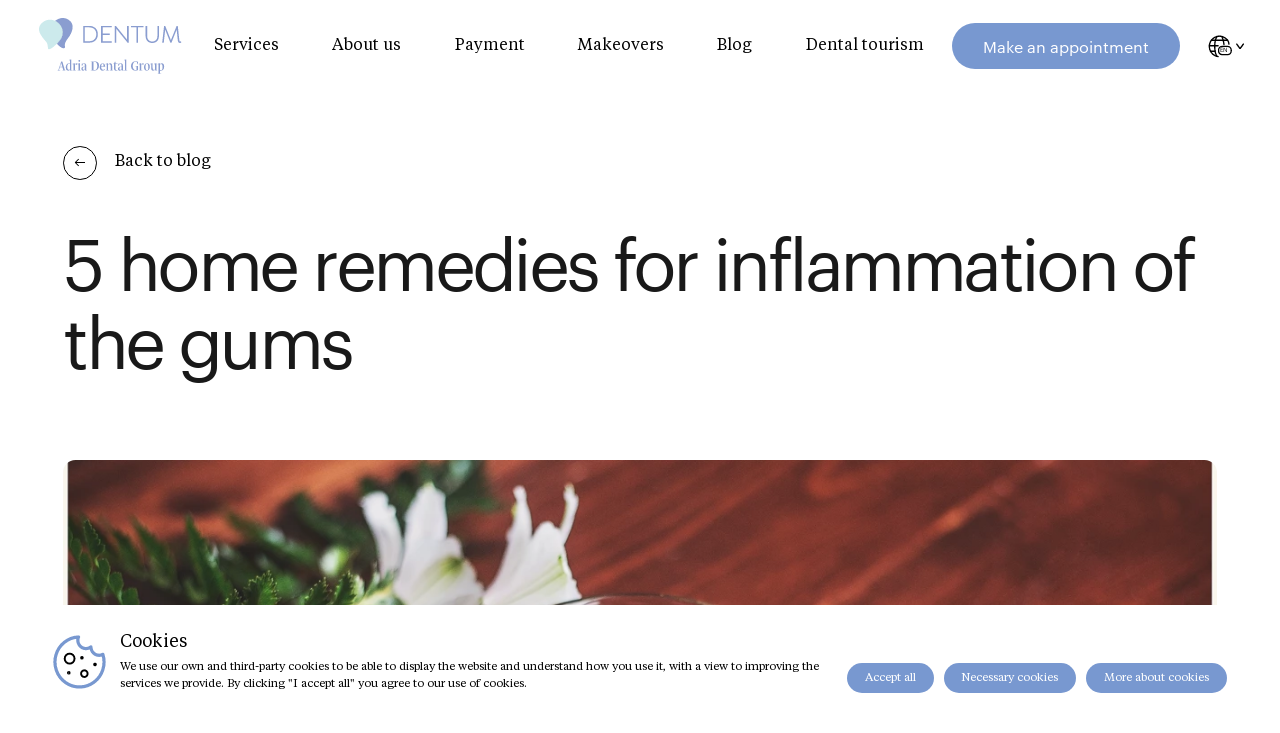

--- FILE ---
content_type: text/html;charset=utf-8
request_url: https://dentum.com/en-gb/blog/5-home-remedies-for-inflammation-of-the-gums/
body_size: 18354
content:
<!DOCTYPE html>
<html  lang="en-gb">
<head><meta charset="utf-8">
<meta name="viewport" content="height=device-height, width=device-width, initial-scale=1.0, minimum-scale=1.0">
<title>5 home remedies for inflammation of the gums</title>
<link rel="preconnect" href="https://flare.shape404.agency">
<link rel="icon" type="image/x-icon" href="/dentum/images/favicon/favicon.ico">
<link rel="apple-touch-icon" sizes="180x180" href="/dentum/images/favicon/apple-touch-icon.png">
<link rel="icon" type="image/png" sizes="32x32" href="/dentum/images/favicon/favicon-32x32.png">
<link rel="icon" type="image/png" sizes="16x16" href="/dentum/images/favicon/favicon-16x16.png">
<link rel="manifest" href="/dentum/site.webmanifest">
<link rel="mask-icon" href="/dentum/images/favicon/safari-pinned-tab.svg" color="#5bbad5">
<script src="/dentum/scripts/gtm.js"></script>
<link rel="alternate" hreflang="hr" href="http://dentum.com/hr/blog/5-kucnih-lijekova-za-upalu-desni/">
<link rel="alternate" hreflang="en" href="http://dentum.com/en/blog/5-home-remedies-for-inflammation-of-the-gums/">
<link rel="alternate" hreflang="de" href="http://dentum.com/de/blog/5-hausmittel-gegen-zahnfleischentzundungen/">
<link rel="alternate" hreflang="it" href="http://dentum.com/it/blog/5-rimedi-casalinghi-per-linfiammazione-delle-gengive/">
<link rel="alternate" hreflang="sl" href="http://dentum.com/sl/blog/5-domacih-zdravil-za-vnetje-dlesni/">
<link rel="alternate" hreflang="en-gb" href="http://dentum.com/en-gb/blog/5-home-remedies-for-inflammation-of-the-gums/">
<meta property="og:title" content="5 home remedies for inflammation of the gums">
<meta name="description" content="Home remedies are an inexpensive and effective way to treat gum inflammation and prevent periodontitis.">
<meta property="og:description" content="Home remedies are an inexpensive and effective way to treat gum inflammation and prevent periodontitis.">
<meta property="og:image" content="https://flare.shape404.agency/adriadentalgroup/images/1ee65b7841fe7a1d1fd3e0439cb2467e/lisa-hobbs-mRaNok_Ld6s-unsplash.jpeg">
<meta property="og:url" content="http://dentum.com/en-gb/blog/5-home-remedies-for-inflammation-of-the-gums/">
<meta name="twitter:card" content="summary">
<link rel="stylesheet" href="/_nuxt/entry.5781092c.css">
<link rel="modulepreload" as="script" crossorigin href="/_nuxt/entry.eba512de.js">
<link rel="modulepreload" as="script" crossorigin href="/_nuxt/BlogDetail.6defa069.js">
<link rel="modulepreload" as="script" crossorigin href="/_nuxt/TextPageHeader.3bb7241f.js">
<link rel="modulepreload" as="script" crossorigin href="/_nuxt/CMSField.163feb71.js">
<link rel="modulepreload" as="script" crossorigin href="/_nuxt/_...all_.ddb43ced.js">
<link rel="modulepreload" as="script" crossorigin href="/_nuxt/RichText.c3d5ff00.js">
<link rel="prefetch" as="image" type="image/svg+xml" href="/_nuxt/language-selector.ddfdaf4e.svg">
<link rel="prefetch" as="image" type="image/svg+xml" href="/_nuxt/language-selector-arrow.252ee245.svg">
<link rel="prefetch" as="script" crossorigin href="/_nuxt/index-e1678e9e.efa674d4.js">
<script type="module" src="/_nuxt/entry.eba512de.js" crossorigin></script></head>
<body ><!--teleport start anchor--><div class="newQuestion__FormModal modal"><div class="modal__Wrapper"><div class="modal__Content"><button class="modal__ExitButton"><svg viewBox="0 0 76 76" fill="none" xmlns="http://www.w3.org/2000/svg"><g id="Group 711"><path id="Vector 2412" d="M24 24L52 52" stroke="black"></path><path id="Vector 2413" d="M52 24L24 52" stroke="black"></path><circle id="Ellipse 660" cx="38" cy="38" r="37" stroke="black"></circle></g></svg></button><!--[--><!--[--><div class="newQuestion__ModalTitles"><h2 class="sectionTitle">Do you have a question?</h2><p>We will be glad to answer all your questions. Leave your information and we will get back to you as soon as possible.</p></div><form class="newQuestion__Form"><div class="field__Group isInline"><!----><div class="form__Row"><!--[--><div class="formField textField"><label class="form__Label" for="GGcDpyX9KS"><!--[-->First name<!--]--><!----></label><!--[--><!--]--><div class="textField__Wrapper"><!----><input id="GGcDpyX9KS" type="text" value=""><!----></div><ul class="form__Errors"><!--[--><!--]--></ul><!----></div><div class="formField textField"><label class="form__Label" for="Ib9WFdZwOV"><!--[-->Last name<!--]--><!----></label><!--[--><!--]--><div class="textField__Wrapper"><!----><input id="Ib9WFdZwOV" type="text" value=""><!----></div><ul class="form__Errors"><!--[--><!--]--></ul><!----></div><!--]--></div><ul class="form__Errors"><!--[--><!--]--></ul><!----></div><div class="field__Group isInline"><!----><div class="form__Row"><!--[--><div class="formField textField"><label class="form__Label" for="MtI53Doc2N"><!--[-->Email<!--]--><!----></label><!--[--><!--]--><div class="textField__Wrapper"><!----><input id="MtI53Doc2N" type="email" value=""><!----></div><ul class="form__Errors"><!--[--><!--]--></ul><!----></div><div class="formField textField"><label class="form__Label" for="juYhuJidQH"><!--[-->Phone number<!--]--><!----></label><!--[--><!--]--><div class="textField__Wrapper"><!----><input id="juYhuJidQH" type="text" value=""><!----></div><ul class="form__Errors"><!--[--><!--]--></ul><!----></div><!--]--></div><ul class="form__Errors"><!--[--><!--]--></ul><!----></div><!----><div class="formField textareaField"><!--[--><!--]--><label class="form__Label" for="hLNtjMaBf0"><!--[-->Your question<!--]--><!----></label><!----><div class="textareaField__Wrapper"><textarea id="hLNtjMaBf0" tabindex="0"></textarea><!----></div><ul class="form__Errors"><!--[--><!--]--></ul></div><div class="scheduling__FormNotices"><p>By submitting an inquiry, I agree to the storage and use of my information in accordance with <!--[--><a href="/en-gb/privacy-policy/" target="_blank">Privacy Policy</a><!--]-->.</p></div><button class="button--WithBackground">Send</button></form><!--]--><!--]--></div></div></div><!--teleport anchor--><div id="__nuxt"><!--[--><!--[--><div class="header__Wrapper"><div class="header__WrapperInner"><a href="/en-gb/" class="header__LogoWithMobileLogo" aria-label="Dentum"><img data-not-lazy src="/dentum/images/icons/logo.svg" class="header__LogoIcon" width="199" height="65" alt="Dentum"><img data-not-lazy src="/dentum/images/icons/logo-mobile.svg" class="header__LogoIcon--Mobile" width="50" height="50" alt="Dentum"></a><nav class="header__Nav"><div class="header__NavInner"><!--[--><!--[--><div><span>Services <svg width="20" height="21" viewBox="0 0 20 21" fill="none" xmlns="http://www.w3.org/2000/svg"><g id="Icons / Arrow / Right 2"><path id="Right 2" fill-rule="evenodd" clip-rule="evenodd" d="M13.0435 3.5L12 4.55077L17.164 9.75H1V11.25H17.162L12 16.4492L13.0435 17.5L18.952 11.55L18.9565 11.5559L20 10.5052L13.0435 3.5Z" fill="#00A0E3"></path></g></svg></span><div class="header__Submenu header__Submenu--Services"><div><div class="container"><button class="header__ReturnButton"><svg width="20" height="21" viewBox="0 0 20 21" fill="none" xmlns="http://www.w3.org/2000/svg"><g id="Icons / Arrow / Right 2"><path id="Right 2" fill-rule="evenodd" clip-rule="evenodd" d="M13.0435 3.5L12 4.55077L17.164 9.75H1V11.25H17.162L12 16.4492L13.0435 17.5L18.952 11.55L18.9565 11.5559L20 10.5052L13.0435 3.5Z" fill="#00A0E3"></path></g></svg> Back</button><h3 class="header__MenuCategoryTitle">Services</h3><div class="header__SubmenuImage"><!----></div><div class="header__SubmenuHighlighted"><p>Most popular</p><ul class="header__SubmenuHighlightList"><!--[--><li><a href="/en-gb/services/all-on-4/" class="">All-on-4</a></li><li><a href="/en-gb/services/dental-crowns/" class="">Crowns</a></li><li><a href="/en-gb/services/dental-implants/" class="">Dental implants</a></li><li><a href="/en-gb/services/zygoma-implant/" class="">Zygomatic implants</a></li><!--]--></ul></div><ul class="header__SubmenuSmallLinks"><!--[--><li><a href="/en-gb/services/veneers/" class="">Veneers</a></li><li><a href="/en-gb/services/shapemysmile-method/" class="">ShapeMySmile method</a></li><li><a href="/en-gb/services/oral-surgery/" class="">Oral surgery</a></li><li><a href="/en-gb/services/fixed-orthodontic-appliances/" class="">Fixed orthodontics</a></li><li><a href="/en-gb/services/dental-prosthetics/" class="">Dental prosthetics</a></li><!--]--></ul><ul class="header__SubmenuSmallLinks"><!--[--><li><a href="/en-gb/services/invisalign-treatment/" class="">Invisalign therapy</a></li><li><a href="/en-gb/services/general-dentistry/" class="">General dentistry</a></li><li><a href="/en-gb/services/conscious-sedation/" class="">Intravenous (IV) sedation</a></li><li><a href="/en-gb/services/periodontology/" class="">Periodontology</a></li><li><a href="/en-gb/services/opg/" class="">Panoramic XRay</a></li><!--]--></ul></div></div></div></div><!--]--><!--[--><div><span>About us <svg width="20" height="21" viewBox="0 0 20 21" fill="none" xmlns="http://www.w3.org/2000/svg"><g id="Icons / Arrow / Right 2"><path id="Right 2" fill-rule="evenodd" clip-rule="evenodd" d="M13.0435 3.5L12 4.55077L17.164 9.75H1V11.25H17.162L12 16.4492L13.0435 17.5L18.952 11.55L18.9565 11.5559L20 10.5052L13.0435 3.5Z" fill="#00A0E3"></path></g></svg></span><div class="header__Submenu"><div><div class="container"><button class="header__ReturnButton"><svg width="20" height="21" viewBox="0 0 20 21" fill="none" xmlns="http://www.w3.org/2000/svg"><g id="Icons / Arrow / Right 2"><path id="Right 2" fill-rule="evenodd" clip-rule="evenodd" d="M13.0435 3.5L12 4.55077L17.164 9.75H1V11.25H17.162L12 16.4492L13.0435 17.5L18.952 11.55L18.9565 11.5559L20 10.5052L13.0435 3.5Z" fill="#00A0E3"></path></g></svg> Back</button><h3 class="header__MenuCategoryTitle">About us</h3><div class="header__SubmenuImage"><!----></div><div class="header__SubmenuHighlighted header__SubmenuColumns"><ul><!--[--><li><a href="/en-gb/about-us/polyclinic/" class="">Polyclinic</a></li><li><a href="/en-gb/about-us/laboratory/" class="">Laboratory</a></li><li><a href="/en-gb/about-us/dentum-expert-team/" class="">Team</a></li><!--]--></ul></div></div></div></div></div><!--]--><!--[--><div><span>Payment <svg width="20" height="21" viewBox="0 0 20 21" fill="none" xmlns="http://www.w3.org/2000/svg"><g id="Icons / Arrow / Right 2"><path id="Right 2" fill-rule="evenodd" clip-rule="evenodd" d="M13.0435 3.5L12 4.55077L17.164 9.75H1V11.25H17.162L12 16.4492L13.0435 17.5L18.952 11.55L18.9565 11.5559L20 10.5052L13.0435 3.5Z" fill="#00A0E3"></path></g></svg></span><div class="header__Submenu"><div><div class="container"><button class="header__ReturnButton"><svg width="20" height="21" viewBox="0 0 20 21" fill="none" xmlns="http://www.w3.org/2000/svg"><g id="Icons / Arrow / Right 2"><path id="Right 2" fill-rule="evenodd" clip-rule="evenodd" d="M13.0435 3.5L12 4.55077L17.164 9.75H1V11.25H17.162L12 16.4492L13.0435 17.5L18.952 11.55L18.9565 11.5559L20 10.5052L13.0435 3.5Z" fill="#00A0E3"></path></g></svg> Back</button><h3 class="header__MenuCategoryTitle">Payment</h3><div class="header__SubmenuImage"><!----></div><div class="header__SubmenuHighlighted header__SubmenuColumns"><ul><!--[--><li><a href="/en-gb/payment-options/" class="">Payment methods</a></li><li><a href="/en-gb/pricing/" class="">Price list</a></li><!--]--></ul></div></div></div></div></div><!--]--><!--[--><!--[--><a href="/en-gb/makeover-gallery/" class="">Makeovers</a><!--]--><!--]--><!--[--><!--[--><a href="/en-gb/blog/" class="">Blog</a><!--]--><!--]--><!--[--><!--[--><a href="/en-gb/dental-tourisam/" class="">Dental tourism</a><!--]--><!--]--><!--]--></div><!----></nav><div class="header__RightSide"><a href="/en-gb/contact/" class="button--WithBackground header__OrderButton">Make an appointment</a><div class="header__LanguageSelectorWrapper"><button class="header__LanguageSelectorButton"><img data-src="/_nuxt/language-selector.ddfdaf4e.svg" width="42" height="26" class="header__LanguageSelectorImage"><img data-src="/_nuxt/language-selector-arrow.252ee245.svg" width="10" height="6" class="header__LanguageDropdownArrow"><span>EN</span></button><div class="header__LanguagesListWrapper"><ul class="header__LanguagesList"><!--[--><li><a href="/de/blog/5-hausmittel-gegen-zahnfleischentzundungen/" class=""><img data-src="/common/images/flags/de.png" width="24" height="18"><span>Deutsch</span></a></li><li><a href="/en/blog/5-home-remedies-for-inflammation-of-the-gums/" class=""><img data-src="/common/images/flags/en.png" width="24" height="18"><span>English - EU</span></a></li><li><a href="/en-gb/blog/5-home-remedies-for-inflammation-of-the-gums/" class="active"><img data-src="/common/images/flags/en-gb.png" width="24" height="18"><span>English - UK</span></a></li><li><a href="/hr/blog/5-kucnih-lijekova-za-upalu-desni/" class=""><img data-src="/common/images/flags/hr.png" width="24" height="18"><span>Hrvatski</span></a></li><li><a href="/it/blog/5-rimedi-casalinghi-per-linfiammazione-delle-gengive/" class=""><img data-src="/common/images/flags/it.png" width="24" height="18"><span>Italiano</span></a></li><li><a href="/sl/blog/5-domacih-zdravil-za-vnetje-dlesni/" class=""><img data-src="/common/images/flags/sl.png" width="24" height="18"><span>Sloveščina</span></a></li><!--]--></ul></div><!----></div><button class="header__MobileMenuButton" aria-label="MobileMenu"><div></div></button></div></div></div><!--[--><section class="textPageHeader container"><!--[--><button type="button" class="returnButton"><div><svg width="20" height="21" viewBox="0 0 20 21" fill="none" xmlns="http://www.w3.org/2000/svg"><g id="Icons / Arrow / Right 2"><path id="Right 2" fill-rule="evenodd" clip-rule="evenodd" d="M13.0435 3.5L12 4.55077L17.164 9.75H1V11.25H17.162L12 16.4492L13.0435 17.5L18.952 11.55L18.9565 11.5559L20 10.5052L13.0435 3.5Z" fill="#00A0E3"></path></g></svg></div> Back to blog</button><!--]--><h1>5 home remedies for inflammation of the gums</h1><!----><!--[--><!--]--></section><div class="blogDetail__ContentWrapper container"><div class="blogDetail__HeaderImage"><picture><source media="(max-width: 768px)" data-srcset="https://flare.shape404.agency/adriadentalgroup/images/w_800;h_600;c_fill;g_faces;f_auto;q_90/1ee65b7841fe7a1d1fd3e0439cb2467e.jpeg"><source media="(min-width: 769px)" data-srcset="https://flare.shape404.agency/adriadentalgroup/images/w_1280;h_740;c_fill;g_faces;f_auto;q_90/1ee65b7841fe7a1d1fd3e0439cb2467e.jpeg"><img data-src="https://flare.shape404.agency/adriadentalgroup/images/w_1280;h_740;c_fill;g_faces;f_auto;q_90/1ee65b7841fe7a1d1fd3e0439cb2467e.jpeg" alt="lisa-hobbs-mRaNok_Ld6s-unsplash.jpeg" width="1280" height="740"></picture></div><div class="blogDetail__InnerContent"><div class="blogDetail__LeftSide"><button type="button" class="returnButton"><div><svg width="20" height="21" viewBox="0 0 20 21" fill="none" xmlns="http://www.w3.org/2000/svg"><g id="Icons / Arrow / Right 2"><path id="Right 2" fill-rule="evenodd" clip-rule="evenodd" d="M13.0435 3.5L12 4.55077L17.164 9.75H1V11.25H17.162L12 16.4492L13.0435 17.5L18.952 11.55L18.9565 11.5559L20 10.5052L13.0435 3.5Z" fill="#00A0E3"></path></g></svg></div> Back to blog</button></div><div class="blogDetail__RightSide"><!--[--><section class="richText"><div><p data-block-key="mrm0a">Gotovo je svatko bar ponekad iskusio neugodan osjećaj bolnih desni. Premda može biti mnogo razloga zbog kojih vas mogu boljeti desni, ako su crvene, otečene i krvare, vjerojatno je da imate parodontalno oboljenje, čiji je najčešći oblik gingivitis.</p><p data-block-key="cn6sp"></p><p data-block-key="a4au0">Gingivitis se najčešće pojavljuje ako se zubi redovno ne peru i ne čiste zubnim koncem. U ranoj fazi, gingivitis se može liječiti ispravnom oralnom higijenom, koja uključuje četkanje zubi dva puta dnevno i upotrebu zubnog konca i vodice za ispiranje usta. Ukoliko to ipak ne pomogne, kućni su lijekovi jeftin, a učinkovit način za liječenje ove bolesti usne šupljine i sprečavanje nastanka parodontitisa, koji može posljedično uzrokovati gubitak zuba.</p><p data-block-key="b8f5v">Navodimo nekoliko savjeta i načina kako liječiti bolne desni:</p><h2 data-block-key="75g0g">Dobra četkica za zube</h2><p data-block-key="bpmfe">Prvi korak u borbi protiv gingivitisa započinje s dobrom četkicom i ispravnim načinom pranja zubi. Izaberite mekanu četkicu dugih dlaka i glave dovoljno male da dosegne teško dostupna mjesta. Četkica za zube koja je zaista dobro poslužila mnogim našim pacijentima je jednostavna ekološka četkica s dugačkim i mekanim dlakama. Svakako bacite stare i istrošene četkice za zube, jer na njima žive bakterije. Preporučujemo vam da kupujete novu četkicu svaka tri mjeseca.</p><h2 data-block-key="50a15">Vodica za ispiranje od kadulje</h2><p data-block-key="ddo8e">Kadulja se često koristi kao lijek za upale usne šupljine, bilo desni ili karijesa. Kadulja ima antibakterijska i protuupalna svojstva koja pomažu liječenju infekcije. Sami možete napraviti vodicu od kadulje za ispiranje usta, a sve što vam treba je:</p><ul><li data-block-key="brdk0">2 šalice kipuće vode</li><li data-block-key="de1t7">2 žlice svježe ili sušene kadulje</li></ul><p data-block-key="4qnb3">Ubacite listiće kadulje u kipuću vodu i pustite da odstoji oko 10 minuta. Provjerite je li se voda potpuno ohladila prije upotrebe. Ovom otopinom možete ispirati usta dva do tri puta dnevno.</p><h2 data-block-key="bqooh">Izvlačenje uljem</h2><p data-block-key="1f6km">Izvlačenje uljem (“oil pulling”) je starinska metoda koja se izvodi mućkanjem ulja u ustima kako bi se uklonile bakterije i poboljšala higijena usne šupljine. Često se povezuje s ajurvedskom tradicionalnom medicinom iz Indije. Istraživanja pokazuju da mućkanje ulja može ukloniti bakterije u ustima i poboljšati oralno zdravlje. Neki terapeuti alternativne medicine također tvrde da može pomoći u liječenju raznih bolesti.</p><p data-block-key="ecsj">Izvlačenje uljem je vrlo jednostavna i jeftina metoda, jer uglavnom svi kod kuće imaju neko ulje - kokosovo, sezamovo ili maslinovo - a to je sve što vam treba. Primjena ove tehnike preporuča se odmah ujutro. Stavite samo jednu žlicu nekog od navedenih ulja u usta i mućkajte ih u ustima 5 do 20 minuta te potom ispljunite.</p><h2 data-block-key="bblbh">Nim</h2><p data-block-key="o4br">Nim je prirodan lijek protiv mikroba koji pomaže suzbiti bakterije koje mogu uzrokovati karijes, upale i oboljenja desni. Nekoliko je različitih načina na koji nim može liječiti oboljenja desni, jer postoji u različitim oblicima: listići, prah i ulje. Ako kod kuće imate prah nimove kore, možete pastu za zube zamijeniti njime ili ga pomiješati s njom. Isto možete i s uljem nima - samo dodajte nekoliko kapi u pastu za zube koju redovno koristite i to je to.</p><h2 data-block-key="8s1lg">Kurkuma</h2><p data-block-key="9jb3k">Kurkuma je začin toplog, pikantnog okusa koji jelima s curryjem daje njihov svojstven okus. Novija istraživanja, prema časopisu Journal of Natural Science, Biology and Medicine, navode da pruža veliku dobrobit zdravlju, uključujući liječenje upaljenih desni. Za liječenje desni, časopis navodi da su znanstvenici preporučili korištenje paste koja se radila od jedne žličice kurkume, pola žličice soli i pola žličice ulja gorušice, koju bi se nanosilo na desni dva puta dnevno.</p><p data-block-key="a93tj">Ovih pet jednostavnih ideja pomažu u većini slučajeva kada je upala desni u ranoj fazi. Međutim, ako su vaši simptomi ozbiljni, kao što je bol ili krvarenje a ovi lijekovi ne pomažu, posjetite svog stomatologa što prije moguće. Ako se ne liječi, upala desni može dovesti do ozbiljnih zdravstvenih problema, kao što su parodontitis i gubitak zuba.</p><p data-block-key="a32qn">Kako biste navedeni događaj spriječili, svakako:</p><ul><li data-block-key="a7lg3">četkajte zube dva puta dnevno</li><li data-block-key="7rjen">upotrebljavajte zubni konac bar jednom dnevno</li><li data-block-key="4mbge">koristite prirodnu vodicu za ispiranje usta jednom ili dva puta dnevno</li><li data-block-key="8p90b">obavljajte redovne stomatološke kontrole dva puta godišnje.</li></ul></div></section><!--]--><section class="blogDetail__Share"><h2>Share article</h2><div class="blogDetail__ShareButtons"><span></span></div></section></div></div></div><!--]--><footer class="footer"><div class="container"><div class="footer__Top"><aside><!----><div class="footer__CompanyDataWrapper"><h3>DENTUM d.o.o.</h3><p>Headquarters: Zagreb, Gradišćanska ulica 36</p><p>CIN: 3815586564</p><p>Registration no.: 2906139</p><p>Registry court: Commercial Court in Zagreb</p><p>Registered ID no.: 80806433</p><p>Business bank: Zagrebačka banka d.d. Zagreb</p><p>IBAN: HR8523600001102296655</p><p>Share capital: €2,654.46 paid in full</p><p>Management Board: Gordan Muškić, President of the Management Board</p></div><div class="footer__LogosWrapper"><img data-not-lazy src="/dentum/images/icons/logo-footer.svg" width="199" height="65" alt="Dentum"></div></aside><nav class="footer__NavigationLinks"><div class="footerMenuCategories"><!--[--><!--]--></div><div class="footerMenuCategories"><!--[--><div class="footerMenuCategories__Category"><!--[--><button><h3 class="footerMenuCategories__Title">About us</h3><svg width="14" height="14" viewBox="0 0 14 14" fill="none" xmlns="http://www.w3.org/2000/svg"><path d="M1 1L13 13" stroke="white" stroke-opacity="0.9"></path><path d="M13 1L1 13" stroke="white" stroke-opacity="0.9"></path></svg></button><div class="footerMenuCategories__Links"><ul><!--[--><li><a href="/en-gb/about-us/polyclinic/" class="">Our polyclinic</a></li><li><a href="/en-gb/about-us/laboratory/" class="">Laboratory</a></li><li><a href="/en-gb/about-us/dentum-expert-team/" class="">Team</a></li><li><a href="https://adria-dental-group.talentlyft.com/" target="_blank" rel="noopener noreferrer">Careers</a></li><!--]--></ul></div><!--]--></div><div class="footerMenuCategories__WithoutList footerMenuCategories__Category"><!--[--><a href="/en-gb/makeover-gallery/" class="footerMenuCategories__Title">Makeovers</a><!--]--></div><div class="footerMenuCategories__WithoutList footerMenuCategories__Category"><!--[--><a href="/en-gb/contact/" class="footerMenuCategories__Title">Contact</a><!--]--></div><div class="footerMenuCategories__WithoutList footerMenuCategories__Category"><!--[--><a href="/en-gb/questions-and-answers/" class="footerMenuCategories__Title">FAQ</a><!--]--></div><div class="footerMenuCategories__WithoutList footerMenuCategories__Category"><!--[--><a href="/en-gb/privacy-policy/" class="footerMenuCategories__Title">Privacy policy</a><!--]--></div><!--]--></div><div class="footerMenuCategories"><!--[--><!--]--></div></nav></div><div class="footer__Bottom"><div class="footer__BottomSocial"><div><div class="footer__BottomCards"><!--[--><img data-src="/common/images/maestro.jpg" alt="Maestro" width="34" height="24"><img data-src="/common/images/master-card.jpg" alt="MasterCard" width="34" height="24"><img data-src="/common/images/diners-club.jpg" alt="Diners Club" width="34" height="24"><img data-src="/common/images/visa.jpg" alt="Visa" width="34" height="24"><!--]--></div></div><div class="footer__SocialNetworksWrapper"><!--[--><!--[--><!----><!--]--><!--[--><a href="https://www.tiktok.com/@dentum.clinic" aria-label="TikTok" target="_blank" rel="noopener noreferrer"><!----><svg width="45" height="45" viewBox="0 0 45 45" fill="none" xmlns="http://www.w3.org/2000/svg"><rect x="1" y="1" width="43" height="43" rx="21.5" stroke="white"></rect><path d="M31.8538 15.799C30.6887 15.5498 29.6336 14.9349 28.8425 14.0441C28.0513 13.1532 27.5653 12.0329 27.4555 10.8465V10.332H23.4363V26.2827C23.4338 26.9889 23.2101 27.6765 22.7967 28.249C22.3832 28.8214 21.8008 29.25 21.1313 29.4744C20.4617 29.6987 19.7387 29.7077 19.0637 29.5C18.3888 29.2922 17.796 28.8783 17.3685 28.3162C16.9343 27.7447 16.6935 27.0499 16.6809 26.3323C16.6683 25.6148 16.8846 24.9118 17.2984 24.3255C17.7123 23.7392 18.3021 23.2999 18.9824 23.0714C19.6627 22.8428 20.3981 22.8369 21.082 23.0545V18.9712C19.557 18.7604 18.0042 19.0315 16.6409 19.7466C15.2776 20.4618 14.1719 21.5852 13.4784 22.9597C12.785 24.3342 12.5386 25.891 12.7735 27.4125C13.0085 28.934 13.7132 30.3439 14.789 31.4452C15.8149 32.4949 17.1303 33.2151 18.5674 33.5138C20.0045 33.8126 21.498 33.6763 22.8572 33.1224C24.2165 32.5686 25.3799 31.6222 26.1989 30.4042C27.0179 29.1861 27.4554 27.7517 27.4555 26.2839V18.1335C29.0798 19.2948 31.0273 19.9174 33.024 19.9139V15.9204C32.6308 15.9209 32.2386 15.8802 31.8538 15.799Z" fill="white"></path></svg><!----><!----><!----><!----></a><!--]--><!--[--><a href="https://www.youtube.com/@dentum4577" aria-label="YouTube" target="_blank" rel="noopener noreferrer"><!----><!----><svg width="45" height="45" viewBox="0 0 45 45" fill="none" xmlns="http://www.w3.org/2000/svg"><rect x="1" y="1" width="43" height="43" rx="21.5" stroke="black"></rect><g clip-path="url(#uicons-ln2022975j)"><path fill-rule="evenodd" clip-rule="evenodd" d="M31.2805 15.5386C32.254 15.8005 33.0134 16.567 33.2767 17.5459C33.9652 20.3386 33.9204 25.6186 33.2911 28.455C33.0308 29.4339 32.2684 30.1975 31.2949 30.4623C28.5465 31.1459 16.2364 31.0615 13.6471 30.4623C12.6736 30.2005 11.9142 29.4339 11.6509 28.455C11.0014 25.7932 11.0462 20.1641 11.6364 17.5605C11.8968 16.5815 12.6591 15.8179 13.6327 15.5532C17.3069 14.7823 29.9728 15.031 31.2805 15.5386ZM20.2868 19.5968L26.1887 23.0004L20.2868 26.4041V19.5968Z" fill="#0D0D0D"></path></g><defs><clipPath id="uicons-ln2022975j"><rect width="23" height="16" fill="white" transform="translate(11 15)"></rect></clipPath></defs></svg><!----><!----><!----></a><!--]--><!--[--><a href="https://www.facebook.com/DentumUK" aria-label="Facebook" target="_blank" rel="noopener noreferrer"><!----><!----><!----><svg width="44" height="45" viewBox="0 0 44 45" fill="none" xmlns="http://www.w3.org/2000/svg"><rect x="0.5" y="0.794922" width="43" height="43" rx="21.5" stroke="white"></rect><path fill-rule="evenodd" clip-rule="evenodd" d="M27.5 18.6461H23.3303V16.7794C23.3026 16.5037 23.3933 16.2292 23.58 16.0242C23.7666 15.8192 24.0317 15.7029 24.3091 15.7043H27.2455V11.7949H23.0073C19.1607 11.7949 18.4364 14.727 18.4364 16.5448V18.6461H15.5V22.5555H18.4364V33.7949H23.3303V22.5555H27.0987L27.5 18.6461Z" fill="white"></path></svg><!----><!----></a><!--]--><!--[--><a href="https://www.instagram.com/dentumdentalclinic/?hl=en" aria-label="Instagram" target="_blank" rel="noopener noreferrer"><!----><!----><!----><!----><svg width="44" height="45" viewBox="0 0 44 45" fill="none" xmlns="http://www.w3.org/2000/svg"><rect x="0.5" y="0.794922" width="43" height="43" rx="21.5" stroke="white"></rect><path fill-rule="evenodd" clip-rule="evenodd" d="M12.5 17.7949C12.5 15.0335 14.7386 12.7949 17.5 12.7949H27.5C30.2614 12.7949 32.5 15.0335 32.5 17.7949V27.7949C32.5 30.5563 30.2614 32.7949 27.5 32.7949H17.5C14.7386 32.7949 12.5 30.5563 12.5 27.7949V17.7949ZM22.5 19.9824C20.9467 19.9824 19.6875 21.2416 19.6875 22.7949C19.6875 24.3482 20.9467 25.6074 22.5 25.6074C24.0533 25.6074 25.3125 24.3482 25.3125 22.7949C25.3125 21.2416 24.0533 19.9824 22.5 19.9824ZM17.8125 22.7949C17.8125 20.2061 19.9112 18.1074 22.5 18.1074C25.0888 18.1074 27.1875 20.2061 27.1875 22.7949C27.1875 25.3838 25.0888 27.4824 22.5 27.4824C19.9112 27.4824 17.8125 25.3838 17.8125 22.7949ZM29.0625 17.1693C29.0625 16.6515 28.6428 16.2318 28.125 16.2318C27.6072 16.2318 27.1875 16.6515 27.1875 17.1693V17.1705C27.1875 17.6883 27.6072 18.108 28.125 18.108C28.6428 18.108 29.0625 17.6883 29.0625 17.1705V17.1693Z" fill="white"></path></svg><!----></a><!--]--><!--[--><a href="https://www.linkedin.com/company/dentum-dental-clinic/" aria-label="LinkedIn" target="_blank" rel="noopener noreferrer"><!----><!----><!----><!----><!----><svg width="44" height="45" viewBox="0 0 44 45" fill="none" xmlns="http://www.w3.org/2000/svg"><rect x="0.5" y="0.794922" width="43" height="43" rx="21.5" stroke="white"></rect><path fill-rule="evenodd" clip-rule="evenodd" d="M16.862 31.7949H12.5439V19.3398H16.862V31.7949ZM25.8273 23.3993C24.7772 23.3993 23.9259 24.256 23.9259 25.3127V31.7951H19.3857V19.34H23.9259V20.7616C24.9901 19.8551 26.3345 19.3493 27.7287 19.3311C30.5452 19.3311 32.4999 21.4322 32.4999 25.42V31.7951H27.7287V25.3127C27.7311 24.8037 27.5318 24.3147 27.175 23.9539C26.8181 23.5932 26.3331 23.3903 25.8273 23.3903V23.3993ZM16.9425 15.0302C16.9425 16.2647 15.948 17.2655 14.7212 17.2655C13.4945 17.2655 12.5 16.2647 12.5 15.0302C12.5 13.7957 13.4945 12.7949 14.7212 12.7949C15.941 12.8047 16.9247 13.8026 16.9247 15.0302H16.9425Z" fill="white"></path></svg></a><!--]--><!--]--></div></div><div class="footer__BottomNav"><p>Copyright © <!--[--><!--]--> Dentum</p><!--[--><a href="/en-gb/privacy-policy/" class="">Privacy policy</a><a href="/en-gb/terms-and-conditions/" class="">Terms &amp; Conditions</a><!--]--><button>Cookie settings</button></div></div></div></footer><!--[--><div class="container floatingButtons__Container"><div class="floatingButtons"><button class="newQuestion__Button" aria-label="Postavi pitanje"><svg viewBox="0 0 52 52" fill="none" xmlns="http://www.w3.org/2000/svg"><g clip-path="url(#uicons-fbpupc9fwm)"><path class="whiteFill" d="M51.1329 26C51.1329 12.1193 39.8803 0.866699 25.9995 0.866699C12.1188 0.866699 0.866211 12.1193 0.866211 26C0.866211 39.8808 12.1188 51.1334 25.9995 51.1334C39.8803 51.1334 51.1329 39.8808 51.1329 26Z" fill="white"></path><path class="whiteFill" d="M39.4333 26.2167C39.4333 18.9173 33.5161 13 26.2167 13C18.9173 13 13 18.9173 13 26.2167C13 28.6095 13.6357 30.8532 14.7477 32.7891C14.175 34.2852 13.635 36.0222 13.2807 37.7587C13.2402 37.9467 13.2485 38.142 13.3045 38.326C13.3606 38.51 13.4626 38.6766 13.601 38.8102C13.7395 38.9438 13.9097 39.0399 14.0956 39.0894C14.2815 39.1388 14.4769 39.14 14.6634 39.0929C16.3268 38.6989 18.0148 38.1526 19.4976 37.6007C21.532 38.8041 23.853 39.4372 26.2167 39.4333C33.5161 39.4333 39.4333 33.5161 39.4333 26.2167Z" fill="white"></path><path class="blueStroke" d="M39.4333 26.2167C39.4333 18.9173 33.5161 13 26.2167 13C18.9173 13 13 18.9173 13 26.2167C13 28.6095 13.6357 30.8532 14.7477 32.7891C14.175 34.2852 13.635 36.0222 13.2807 37.7587C13.2402 37.9467 13.2485 38.142 13.3045 38.326C13.3606 38.51 13.4626 38.6766 13.601 38.8102C13.7395 38.9438 13.9097 39.0399 14.0956 39.0894C14.2815 39.1388 14.4769 39.14 14.6634 39.0929C16.3268 38.6989 18.0148 38.1526 19.4976 37.6007C21.532 38.8041 23.853 39.4372 26.2167 39.4333C33.5161 39.4333 39.4333 33.5161 39.4333 26.2167Z" stroke="#009DE2" stroke-linejoin="round"></path><path class="blueFill" d="M20.9545 28.0428C21.9973 28.0428 22.8426 27.1975 22.8426 26.1547C22.8426 25.1119 21.9973 24.2666 20.9545 24.2666C19.9117 24.2666 19.0664 25.1119 19.0664 26.1547C19.0664 27.1975 19.9117 28.0428 20.9545 28.0428Z" fill="#009DE2"></path><path class="blueFill" d="M26.4633 28.0428C27.5061 28.0428 28.3514 27.1975 28.3514 26.1547C28.3514 25.1119 27.5061 24.2666 26.4633 24.2666C25.4205 24.2666 24.5752 25.1119 24.5752 26.1547C24.5752 27.1975 25.4205 28.0428 26.4633 28.0428Z" fill="#009DE2"></path><path class="blueFill" d="M31.9711 28.0428C33.0139 28.0428 33.8592 27.1975 33.8592 26.1547C33.8592 25.1119 33.0139 24.2666 31.9711 24.2666C30.9283 24.2666 30.083 25.1119 30.083 26.1547C30.083 27.1975 30.9283 28.0428 31.9711 28.0428Z" fill="#009DE2"></path><path class="iconOutline" d="M51.1329 26C51.1329 12.1193 39.8803 0.866699 25.9995 0.866699C12.1188 0.866699 0.866211 12.1193 0.866211 26C0.866211 39.8808 12.1188 51.1334 25.9995 51.1334C39.8803 51.1334 51.1329 39.8808 51.1329 26Z" stroke="#009DE2"></path></g><defs><clipPath id="uicons-fbpupc9fwm"><rect width="52" height="52" fill="white"></rect></clipPath></defs></svg></button><a href="tel:+38515802333"><svg viewBox="0 0 54 52" fill="none" xmlns="http://www.w3.org/2000/svg"><rect class="whiteFill iconOutline" x="0.5" y="0.5" width="53" height="51" rx="25.5" stroke="#00A0E3"></rect><g clip-path="url(#uicons-t5oj70dbik)"><g clip-path="url(#uicons-rrojqrwq0x)"><path class="blueStroke" d="M24.0862 21.3999C24.5195 20.9659 24.7628 20.3777 24.7628 19.7644C24.7628 19.1511 24.5195 18.5629 24.0862 18.1289L21.6322 15.6779C21.1985 15.2442 20.6102 15.0005 19.9967 15.0005C19.3833 15.0005 18.795 15.2442 18.3612 15.6779L17.0162 17.0239C16.4503 17.5889 16.0974 18.3324 16.0174 19.128C15.9374 19.9237 16.1352 20.7225 16.5772 21.3889C20.5381 27.3508 25.6493 32.462 31.6112 36.4229C32.2779 36.8644 33.0765 37.062 33.8721 36.9824C34.6677 36.9028 35.4113 36.5507 35.9772 35.9859L37.3222 34.6399C37.5371 34.4252 37.7076 34.1702 37.8239 33.8896C37.9402 33.609 38.0001 33.3082 38.0001 33.0044C38.0001 32.7006 37.9402 32.3998 37.8239 32.1192C37.7076 31.8386 37.5371 31.5836 37.3222 31.3689L34.8692 28.9159C34.6545 28.701 34.3996 28.5306 34.1189 28.4142C33.8383 28.2979 33.5375 28.2381 33.2337 28.2381C32.93 28.2381 32.6292 28.2979 32.3485 28.4142C32.0679 28.5306 31.813 28.701 31.5982 28.9159L30.7802 29.7339C28.0391 27.4781 25.5233 24.9617 23.2682 22.2199L24.0862 21.3999Z" stroke="#00A0E3" stroke-linecap="round" stroke-linejoin="round"></path></g></g><defs><clipPath id="uicons-t5oj70dbik"><rect class="whiteFill" width="24" height="24" fill="white" transform="translate(15 14)"></rect></clipPath><clipPath id="uicons-rrojqrwq0x"><rect class="whiteFill" width="24" height="24" fill="white" transform="translate(15 14)"></rect></clipPath></defs></svg> Phone</a><a href="mailto:smile@dentum.com"><svg viewBox="0 0 52 52" fill="none" xmlns="http://www.w3.org/2000/svg"><rect class="whiteFill iconOutline" x="0.5" y="0.5" width="51" height="51" rx="25.5" stroke="#00A0E3"></rect><path class="blueStroke" d="M14.5 17.9541H37.5V33.9541H14.5V17.9541Z" stroke="#00A0E3" stroke-linecap="round" stroke-linejoin="round"></path><path class="blueStroke" d="M36.9109 18.5361L25.9999 27.4541L15.0889 18.5361" stroke="#00A0E3" stroke-linecap="round" stroke-linejoin="round"></path></svg> Email</a></div></div><!--teleport start--><!--teleport end--><!--]--><!--]--><div class="loading">Loading...</div><span></span><!--]--></div><script type="application/json" id="__NUXT_DATA__" data-ssr="true">[["Reactive",1],{"data":2,"state":384,"_errors":391,"serverRendered":179,"path":354},{"wQqnLajkgU":3,"o3RLDIinfN":341},{"menus":4,"links":332,"polyclinics":336,"notifications":340,"has_blogs":179},{"servicesLeft":5,"main":74,"footerLeft":164,"footerCenter":167,"footerRight":192,"servicesCenter":193,"servicesRight":259,"footerBottom":326},[6,29,44,59],{"download":7,"external":7,"title":8,"url":9,"kind":10,"image":11},false,"All-on-4","/en-gb/services/all-on-4/","SERVICES_LEFT",{"id":12,"title":13,"alt":14,"meta":15},132,"ALL-ON-4","",{"width":16,"height":17,"type":18,"url":19,"base_url":20,"format":21,"filename":22,"public_id":23,"original_name":24,"dominant_colors":25},1892,2522,"IMAGE","https://flare.shape404.agency/adriadentalgroup/images/334189c29ebb8699d6d5e45c82a53d93/ALL-ON-4_ALL_ON_6.jpeg","https://flare.shape404.agency/adriadentalgroup/images/","jpeg","334189c29ebb8699d6d5e45c82a53d93.jpeg","334189c29ebb8699d6d5e45c82a53d93","ALL-ON-4_ALL_ON_6.jpeg",[26,27,28],"#D2C9CB","#0B374D","#A59180",{"download":7,"external":7,"title":30,"url":31,"kind":10,"image":32},"Crowns","/en-gb/services/dental-crowns/",{"id":33,"title":34,"alt":14,"meta":35},136,"Zubne krunice",{"width":16,"height":17,"type":18,"url":36,"base_url":20,"format":21,"filename":37,"public_id":38,"original_name":39,"dominant_colors":40},"https://flare.shape404.agency/adriadentalgroup/images/454c52103ebd05a5285ed9ce1b9f6d51/Zubne_Krunice.jpeg","454c52103ebd05a5285ed9ce1b9f6d51.jpeg","454c52103ebd05a5285ed9ce1b9f6d51","Zubne_Krunice.jpeg",[41,42,43],"#CDCCD2","#A18E84","#4E4743",{"download":7,"external":7,"title":45,"url":46,"kind":10,"image":47},"Dental implants","/en-gb/services/dental-implants/",{"id":48,"title":49,"alt":14,"meta":50},335,"Zubni implantat",{"width":16,"height":17,"type":18,"url":51,"base_url":20,"format":21,"filename":52,"public_id":53,"original_name":54,"dominant_colors":55},"https://flare.shape404.agency/adriadentalgroup/images/4cc1e3a5497927d139e5f5e8b8c7a875/Zubni_implantat.jpeg","4cc1e3a5497927d139e5f5e8b8c7a875.jpeg","4cc1e3a5497927d139e5f5e8b8c7a875","Zubni_implantat.jpeg",[56,57,58],"#D1D0CF","#2C2A20","#94837B",{"download":7,"external":7,"title":60,"url":61,"kind":10,"image":62},"Zygomatic implants","/en-gb/services/zygoma-implant/",{"id":63,"title":64,"alt":14,"meta":65},135,"zygoma",{"width":16,"height":17,"type":18,"url":66,"base_url":20,"format":21,"filename":67,"public_id":68,"original_name":69,"dominant_colors":70},"https://flare.shape404.agency/adriadentalgroup/images/351b83b546abb301549cec96bb020e5a/zygoma.jpeg","351b83b546abb301549cec96bb020e5a.jpeg","351b83b546abb301549cec96bb020e5a","zygoma.jpeg",[71,72,73],"#DED4D0","#35393B","#CC9E80",[75,92,140,153,156,160],{"download":7,"external":7,"title":76,"url":14,"kind":77,"image":78},"Services","SERVICES",{"id":79,"title":80,"alt":14,"meta":81},1,"salona_transparent_1.png",{"width":82,"height":83,"type":18,"url":84,"base_url":20,"format":85,"filename":86,"public_id":87,"original_name":80,"dominant_colors":88},729,168,"https://flare.shape404.agency/adriadentalgroup/images/93a56c0751c61b40b53c857f4d756068/salona_transparent_1.png","png","93a56c0751c61b40b53c857f4d756068.png","93a56c0751c61b40b53c857f4d756068",[89,90,91],"#0F1E21","#18A0DB","#81CFEE",{"download":7,"external":7,"title":93,"url":14,"kind":94,"image":95,"items":96},"About us","MAIN",null,[97,110,125],{"download":7,"external":7,"title":98,"url":99,"kind":94,"image":100},"Polyclinic","/en-gb/about-us/polyclinic/",{"id":101,"title":102,"alt":14,"meta":103},571,"nav-about-us-dentum",{"width":16,"height":104,"type":18,"url":105,"base_url":20,"format":21,"filename":106,"public_id":107,"original_name":108,"dominant_colors":109},1928,"https://flare.shape404.agency/adriadentalgroup/images/8cd79001443a59cbae0af559c6c5c691/nav-about-us-dentum.jpeg","8cd79001443a59cbae0af559c6c5c691.jpeg","8cd79001443a59cbae0af559c6c5c691","nav-about-us-dentum.jpeg",[],{"download":7,"external":7,"title":111,"url":112,"kind":94,"image":113},"Laboratory","/en-gb/about-us/laboratory/",{"id":114,"title":115,"alt":14,"meta":116},342,"nav-about-us-lab",{"width":16,"height":104,"type":18,"url":117,"base_url":20,"format":21,"filename":118,"public_id":119,"original_name":120,"dominant_colors":121},"https://flare.shape404.agency/adriadentalgroup/images/b5b4251728e11119709426b6bf4c0a46/nav-about-us-lab.jpeg","b5b4251728e11119709426b6bf4c0a46.jpeg","b5b4251728e11119709426b6bf4c0a46","nav-about-us-lab.jpeg",[122,123,124],"#DBC2AE","#9E7F68","#473A36",{"download":7,"external":7,"title":126,"url":127,"kind":94,"image":128},"Team","/en-gb/about-us/dentum-expert-team/",{"id":129,"title":130,"alt":14,"meta":131},343,"nav-about-us-team",{"width":16,"height":104,"type":18,"url":132,"base_url":20,"format":21,"filename":133,"public_id":134,"original_name":135,"dominant_colors":136},"https://flare.shape404.agency/adriadentalgroup/images/e46bfb578e6d5a081cf4f82682cd9ca5/nav-about-us-team.jpeg","e46bfb578e6d5a081cf4f82682cd9ca5.jpeg","e46bfb578e6d5a081cf4f82682cd9ca5","nav-about-us-team.jpeg",[137,138,139],"#D9C8CE","#1D242F","#967776",{"download":7,"external":7,"title":141,"url":14,"kind":94,"image":142,"items":145},"Payment",{"id":79,"title":80,"alt":14,"meta":143},{"width":82,"height":83,"type":18,"url":84,"base_url":20,"format":85,"filename":86,"public_id":87,"original_name":80,"dominant_colors":144},[89,90,91],[146,150],{"download":7,"external":7,"title":147,"url":148,"kind":149,"image":95},"Payment methods","/en-gb/payment-options/","FOOTER_RIGHT",{"download":7,"external":7,"title":151,"url":152,"kind":149,"image":95},"Price list","/en-gb/pricing/",{"download":7,"external":7,"title":154,"url":155,"kind":94,"image":95},"Makeovers","/en-gb/makeover-gallery/",{"download":7,"external":7,"title":157,"url":158,"kind":159,"image":95},"Blog","/en-gb/blog/","BLOG",{"download":7,"external":7,"title":161,"url":162,"kind":163,"image":95},"Dental tourism","/en-gb/dental-tourisam/","DENTAL_TOURISM",[165],{"download":7,"external":7,"title":166,"url":14,"kind":77,"image":95},"Usluge",[168,182,183,186,189],{"download":7,"external":7,"title":93,"url":14,"kind":169,"image":170,"items":173},"FOOTER_CENTER",{"id":79,"title":80,"alt":14,"meta":171},{"width":82,"height":83,"type":18,"url":84,"base_url":20,"format":85,"filename":86,"public_id":87,"original_name":80,"dominant_colors":172},[89,90,91],[174,176,177,178],{"download":7,"external":7,"title":175,"url":99,"kind":169,"image":95},"Our polyclinic",{"download":7,"external":7,"title":111,"url":112,"kind":169,"image":95},{"download":7,"external":7,"title":126,"url":127,"kind":169,"image":95},{"download":7,"external":179,"title":180,"url":181,"kind":169,"image":95},true,"Careers","https://adria-dental-group.talentlyft.com/",{"download":7,"external":7,"title":154,"url":155,"kind":169,"image":95},{"download":7,"external":7,"title":184,"url":185,"kind":169,"image":95},"Contact","/en-gb/contact/",{"download":7,"external":7,"title":187,"url":188,"kind":169,"image":95},"FAQ","/en-gb/questions-and-answers/",{"download":7,"external":7,"title":190,"url":191,"kind":169,"image":95},"Privacy policy","/en-gb/privacy-policy/",[],[194,207,220,232,247],{"download":7,"external":7,"title":195,"url":196,"kind":197,"image":198},"Veneers","/en-gb/services/veneers/","SERVICES_CENTER",{"id":199,"title":200,"alt":14,"meta":201},515,"ljuskice",{"width":16,"height":17,"type":18,"url":202,"base_url":20,"format":21,"filename":203,"public_id":204,"original_name":205,"dominant_colors":206},"https://flare.shape404.agency/adriadentalgroup/images/8a80b6ddbcceb422172867323a0d0a35/ljuskice.jpeg","8a80b6ddbcceb422172867323a0d0a35.jpeg","8a80b6ddbcceb422172867323a0d0a35","ljuskice.jpeg",[],{"download":7,"external":7,"title":208,"url":209,"kind":197,"image":210},"ShapeMySmile method","/en-gb/services/shapemysmile-method/",{"id":211,"title":212,"alt":14,"meta":213},633,"shapemysmail_main",{"width":214,"height":214,"type":18,"url":215,"base_url":20,"format":21,"filename":216,"public_id":217,"original_name":218,"dominant_colors":219},2048,"https://flare.shape404.agency/adriadentalgroup/images/c7effaa4606879aa2b895e3b12bbc51e/shapemysmail_main.jpeg","c7effaa4606879aa2b895e3b12bbc51e.jpeg","c7effaa4606879aa2b895e3b12bbc51e","shapemysmail_main.jpeg",[],{"download":7,"external":7,"title":221,"url":222,"kind":197,"image":223},"Oral surgery","/en-gb/services/oral-surgery/",{"id":224,"title":225,"alt":14,"meta":226},548,"Oralna kirurgija_main (1)",{"width":16,"height":17,"type":18,"url":227,"base_url":20,"format":21,"filename":228,"public_id":229,"original_name":230,"dominant_colors":231},"https://flare.shape404.agency/adriadentalgroup/images/22024627e8c9a74f3c25e0e6899a7972/Oralna_kirurgija_main_1.jpeg","22024627e8c9a74f3c25e0e6899a7972.jpeg","22024627e8c9a74f3c25e0e6899a7972","Oralna_kirurgija_main_1.jpeg",[],{"download":7,"external":7,"title":233,"url":234,"kind":197,"image":235},"Fixed orthodontics","/en-gb/services/fixed-orthodontic-appliances/",{"id":236,"title":237,"alt":14,"meta":238},139,"Fiksna ortodoncija",{"width":16,"height":17,"type":18,"url":239,"base_url":20,"format":21,"filename":240,"public_id":241,"original_name":242,"dominant_colors":243},"https://flare.shape404.agency/adriadentalgroup/images/18be813a5fbf53140b03fa6b02c88279/Fiksna_ortodoncija.jpeg","18be813a5fbf53140b03fa6b02c88279.jpeg","18be813a5fbf53140b03fa6b02c88279","Fiksna_ortodoncija.jpeg",[244,245,246],"#CCC1C5","#9F8271","#113141",{"download":7,"external":7,"title":248,"url":249,"kind":197,"image":250},"Dental prosthetics","/en-gb/services/dental-prosthetics/",{"id":251,"title":252,"alt":14,"meta":253},559,"Clear correct",{"width":16,"height":17,"type":18,"url":254,"base_url":20,"format":21,"filename":255,"public_id":256,"original_name":257,"dominant_colors":258},"https://flare.shape404.agency/adriadentalgroup/images/4c806f572edcab8fe63a3616616b4e12/Clear_correct.jpeg","4c806f572edcab8fe63a3616616b4e12.jpeg","4c806f572edcab8fe63a3616616b4e12","Clear_correct.jpeg",[],[260,276,288,300,312],{"download":7,"external":7,"title":261,"url":262,"kind":263,"image":264},"Invisalign therapy","/en-gb/services/invisalign-treatment/","SERVICES_RIGHT",{"id":265,"title":266,"alt":14,"meta":267},143,"Invisalign",{"width":16,"height":17,"type":18,"url":268,"base_url":20,"format":21,"filename":269,"public_id":270,"original_name":271,"dominant_colors":272},"https://flare.shape404.agency/adriadentalgroup/images/5331ee769b89272371f0f22e60f2606f/Invisalign.jpeg","5331ee769b89272371f0f22e60f2606f.jpeg","5331ee769b89272371f0f22e60f2606f","Invisalign.jpeg",[273,274,275],"#A49083","#C9C7CD","#564738",{"download":7,"external":7,"title":277,"url":278,"kind":263,"image":279},"General dentistry","/en-gb/services/general-dentistry/",{"id":280,"title":281,"alt":14,"meta":282},625,"Opca_stomatologija_main2",{"width":16,"height":17,"type":18,"url":283,"base_url":20,"format":21,"filename":284,"public_id":285,"original_name":286,"dominant_colors":287},"https://flare.shape404.agency/adriadentalgroup/images/58b52471d1611124efd55c8dd540c41d/Opca_stomatologija_main2.jpeg","58b52471d1611124efd55c8dd540c41d.jpeg","58b52471d1611124efd55c8dd540c41d","Opca_stomatologija_main2.jpeg",[],{"download":7,"external":7,"title":289,"url":290,"kind":263,"image":291},"Intravenous (IV) sedation","/en-gb/services/conscious-sedation/",{"id":292,"title":293,"alt":14,"meta":294},632,"svjesna_sedacija_dentum",{"width":214,"height":214,"type":18,"url":295,"base_url":20,"format":21,"filename":296,"public_id":297,"original_name":298,"dominant_colors":299},"https://flare.shape404.agency/adriadentalgroup/images/5a9333433ede218f01fcb6db107b84ad/svjesna_sedacija_dentum.jpeg","5a9333433ede218f01fcb6db107b84ad.jpeg","5a9333433ede218f01fcb6db107b84ad","svjesna_sedacija_dentum.jpeg",[],{"download":7,"external":7,"title":301,"url":302,"kind":263,"image":303},"Periodontology","/en-gb/services/periodontology/",{"id":304,"title":305,"alt":14,"meta":306},629,"parodontologija__about",{"width":214,"height":214,"type":18,"url":307,"base_url":20,"format":21,"filename":308,"public_id":309,"original_name":310,"dominant_colors":311},"https://flare.shape404.agency/adriadentalgroup/images/0e6d2115933c0d5cd7d617de2497cc1b/parodontologija__about.jpeg","0e6d2115933c0d5cd7d617de2497cc1b.jpeg","0e6d2115933c0d5cd7d617de2497cc1b","parodontologija__about.jpeg",[],{"download":7,"external":7,"title":313,"url":314,"kind":263,"image":315},"Panoramic XRay","/en-gb/services/opg/",{"id":316,"title":317,"alt":14,"meta":318},560,"usluge-zygoma-main",{"width":319,"height":320,"type":18,"url":321,"base_url":20,"format":21,"filename":322,"public_id":323,"original_name":324,"dominant_colors":325},946,1261,"https://flare.shape404.agency/adriadentalgroup/images/e7f7ba56176266e2fcd9a9e1aee26d07/usluge-zygoma-main.jpeg","e7f7ba56176266e2fcd9a9e1aee26d07.jpeg","e7f7ba56176266e2fcd9a9e1aee26d07","usluge-zygoma-main.jpeg",[],[327,329],{"download":7,"external":7,"title":190,"url":191,"kind":328,"image":95},"FOOTER_BOTTOM",{"download":7,"external":7,"title":330,"url":331,"kind":328,"image":95},"Terms & Conditions","/en-gb/terms-and-conditions/",{"Home":333,"FAQ":188,"Privacy":191,"Terms":331,"Cookie":334,"Scheduling":335,"Contact":185,"Payment":148,"BlogList":158},"/en-gb/","/en-gb/postavke-kolacica/","/en-gb/schedule-examination/",[337],{"id":338,"name":339},2,"Dentum Clinic",[],{"id":342,"meta":343,"title":353,"sef":354,"language_switcher":355,"last_published_at":361,"image":362,"mobile_image":375,"lead":378,"content":379},89,{"type":344,"detail_url":345,"html_url":95,"slug":346,"show_in_menus":7,"seo_title":14,"search_description":14,"first_published_at":347,"alias_of":95,"parent":348},"common.BlogDetailPage","https://dentum.com/api/v2/pages/89/","5-home-remedies-for-inflammation-of-the-gums","2019-07-16T13:05:00+02:00",{"id":349,"meta":350,"title":157},73,{"type":351,"detail_url":352,"html_url":95},"common.BlogListPage","https://dentum.com/api/v2/pages/73/","5 home remedies for inflammation of the gums","/en-gb/blog/5-home-remedies-for-inflammation-of-the-gums/",{"hr":356,"en":357,"de":358,"it":359,"sl":360,"en-gb":354},"/hr/blog/5-kucnih-lijekova-za-upalu-desni/","/en/blog/5-home-remedies-for-inflammation-of-the-gums/","/de/blog/5-hausmittel-gegen-zahnfleischentzundungen/","/it/blog/5-rimedi-casalinghi-per-linfiammazione-delle-gengive/","/sl/blog/5-domacih-zdravil-za-vnetje-dlesni/","2024-05-15T10:33:20.707365+02:00",{"id":363,"title":364,"alt":14,"meta":365},383,"lisa-hobbs-mRaNok_Ld6s-unsplash.jpeg",{"width":366,"height":367,"type":18,"url":368,"base_url":20,"format":21,"filename":369,"public_id":370,"original_name":364,"dominant_colors":371},4320,2856,"https://flare.shape404.agency/adriadentalgroup/images/1ee65b7841fe7a1d1fd3e0439cb2467e/lisa-hobbs-mRaNok_Ld6s-unsplash.jpeg","1ee65b7841fe7a1d1fd3e0439cb2467e.jpeg","1ee65b7841fe7a1d1fd3e0439cb2467e",[372,373,374],"#804938","#363123","#BA9F8B",{"id":363,"title":364,"alt":14,"meta":376},{"width":366,"height":367,"type":18,"url":368,"base_url":20,"format":21,"filename":369,"public_id":370,"original_name":364,"dominant_colors":377},[372,373,374],"\u003Cp data-block-key=\"cs72e\">Home remedies are an inexpensive and effective way to treat gum inflammation and prevent periodontitis.\u003C/p>",[380],{"type":381,"value":382,"id":383},"rich_text","\u003Cp data-block-key=\"mrm0a\">Gotovo je svatko bar ponekad iskusio neugodan osjećaj bolnih desni. Premda može biti mnogo razloga zbog kojih vas mogu boljeti desni, ako su crvene, otečene i krvare, vjerojatno je da imate parodontalno oboljenje, čiji je najčešći oblik gingivitis.\u003C/p>\u003Cp data-block-key=\"cn6sp\">\u003C/p>\u003Cp data-block-key=\"a4au0\">Gingivitis se najčešće pojavljuje ako se zubi redovno ne peru i ne čiste zubnim koncem. U ranoj fazi, gingivitis se može liječiti ispravnom oralnom higijenom, koja uključuje četkanje zubi dva puta dnevno i upotrebu zubnog konca i vodice za ispiranje usta. Ukoliko to ipak ne pomogne, kućni su lijekovi jeftin, a učinkovit način za liječenje ove bolesti usne šupljine i sprečavanje nastanka parodontitisa, koji može posljedično uzrokovati gubitak zuba.\u003C/p>\u003Cp data-block-key=\"b8f5v\">Navodimo nekoliko savjeta i načina kako liječiti bolne desni:\u003C/p>\u003Ch2 data-block-key=\"75g0g\">Dobra četkica za zube\u003C/h2>\u003Cp data-block-key=\"bpmfe\">Prvi korak u borbi protiv gingivitisa započinje s dobrom četkicom i ispravnim načinom pranja zubi. Izaberite mekanu četkicu dugih dlaka i glave dovoljno male da dosegne teško dostupna mjesta. Četkica za zube koja je zaista dobro poslužila mnogim našim pacijentima je jednostavna ekološka četkica s dugačkim i mekanim dlakama. Svakako bacite stare i istrošene četkice za zube, jer na njima žive bakterije. Preporučujemo vam da kupujete novu četkicu svaka tri mjeseca.\u003C/p>\u003Ch2 data-block-key=\"50a15\">Vodica za ispiranje od kadulje\u003C/h2>\u003Cp data-block-key=\"ddo8e\">Kadulja se često koristi kao lijek za upale usne šupljine, bilo desni ili karijesa. Kadulja ima antibakterijska i protuupalna svojstva koja pomažu liječenju infekcije. Sami možete napraviti vodicu od kadulje za ispiranje usta, a sve što vam treba je:\u003C/p>\u003Cul>\u003Cli data-block-key=\"brdk0\">2 šalice kipuće vode\u003C/li>\u003Cli data-block-key=\"de1t7\">2 žlice svježe ili sušene kadulje\u003C/li>\u003C/ul>\u003Cp data-block-key=\"4qnb3\">Ubacite listiće kadulje u kipuću vodu i pustite da odstoji oko 10 minuta. Provjerite je li se voda potpuno ohladila prije upotrebe. Ovom otopinom možete ispirati usta dva do tri puta dnevno.\u003C/p>\u003Ch2 data-block-key=\"bqooh\">Izvlačenje uljem\u003C/h2>\u003Cp data-block-key=\"1f6km\">Izvlačenje uljem (“oil pulling”) je starinska metoda koja se izvodi mućkanjem ulja u ustima kako bi se uklonile bakterije i poboljšala higijena usne šupljine. Često se povezuje s ajurvedskom tradicionalnom medicinom iz Indije. Istraživanja pokazuju da mućkanje ulja može ukloniti bakterije u ustima i poboljšati oralno zdravlje. Neki terapeuti alternativne medicine također tvrde da može pomoći u liječenju raznih bolesti.\u003C/p>\u003Cp data-block-key=\"ecsj\">Izvlačenje uljem je vrlo jednostavna i jeftina metoda, jer uglavnom svi kod kuće imaju neko ulje - kokosovo, sezamovo ili maslinovo - a to je sve što vam treba. Primjena ove tehnike preporuča se odmah ujutro. Stavite samo jednu žlicu nekog od navedenih ulja u usta i mućkajte ih u ustima 5 do 20 minuta te potom ispljunite.\u003C/p>\u003Ch2 data-block-key=\"bblbh\">Nim\u003C/h2>\u003Cp data-block-key=\"o4br\">Nim je prirodan lijek protiv mikroba koji pomaže suzbiti bakterije koje mogu uzrokovati karijes, upale i oboljenja desni. Nekoliko je različitih načina na koji nim može liječiti oboljenja desni, jer postoji u različitim oblicima: listići, prah i ulje. Ako kod kuće imate prah nimove kore, možete pastu za zube zamijeniti njime ili ga pomiješati s njom. Isto možete i s uljem nima - samo dodajte nekoliko kapi u pastu za zube koju redovno koristite i to je to.\u003C/p>\u003Ch2 data-block-key=\"8s1lg\">Kurkuma\u003C/h2>\u003Cp data-block-key=\"9jb3k\">Kurkuma je začin toplog, pikantnog okusa koji jelima s curryjem daje njihov svojstven okus. Novija istraživanja, prema časopisu Journal of Natural Science, Biology and Medicine, navode da pruža veliku dobrobit zdravlju, uključujući liječenje upaljenih desni. Za liječenje desni, časopis navodi da su znanstvenici preporučili korištenje paste koja se radila od jedne žličice kurkume, pola žličice soli i pola žličice ulja gorušice, koju bi se nanosilo na desni dva puta dnevno.\u003C/p>\u003Cp data-block-key=\"a93tj\">Ovih pet jednostavnih ideja pomažu u većini slučajeva kada je upala desni u ranoj fazi. Međutim, ako su vaši simptomi ozbiljni, kao što je bol ili krvarenje a ovi lijekovi ne pomažu, posjetite svog stomatologa što prije moguće. Ako se ne liječi, upala desni može dovesti do ozbiljnih zdravstvenih problema, kao što su parodontitis i gubitak zuba.\u003C/p>\u003Cp data-block-key=\"a32qn\">Kako biste navedeni događaj spriječili, svakako:\u003C/p>\u003Cul>\u003Cli data-block-key=\"a7lg3\">četkajte zube dva puta dnevno\u003C/li>\u003Cli data-block-key=\"7rjen\">upotrebljavajte zubni konac bar jednom dnevno\u003C/li>\u003Cli data-block-key=\"4mbge\">koristite prirodnu vodicu za ispiranje usta jednom ili dva puta dnevno\u003C/li>\u003Cli data-block-key=\"8p90b\">obavljajte redovne stomatološke kontrole dva puta godišnje.\u003C/li>\u003C/ul>","acd76f8b-38a3-43a8-83bc-f8726807c065",{"$spage":341,"$stemplate":385,"$sisWebsiteInited":7,"$slang":386,"$slinks":332,"$smenus":4,"$sserviceMenu":388,"$spolyclinics":336,"$sdomain":389,"$shasBlogs":179,"$sloadingDuration":390,"$snotifications":340,"$spreviewMode":7,"$smobileMenuOpen":7},"BlogDetail",["Ref",387],"en-gb",[],"http://dentum.com",250,{"wQqnLajkgU":95,"o3RLDIinfN":95}]</script>
<script>window.__NUXT__={};window.__NUXT__.config={public:{apiURL:"https://dentum.com/api/",googleMapsKey:"AIzaSyAw4p5Wdh1HmPVLVnb-tyocu7BHMIifSAk",i18n:{baseUrl:"",locales:{hr:{domain:""},en:{domain:""},"en-gb":{domain:""},de:{domain:""},it:{domain:""},sl:{domain:""}}}},app:{baseURL:"/",buildAssetsDir:"/_nuxt/",cdnURL:""}}</script></body>
</html>

--- FILE ---
content_type: text/css
request_url: https://dentum.com/_nuxt/entry.5781092c.css
body_size: 118755
content:
body{font-size:16rem}html{font-size:1px}@media (max-width:1440px){html{font-size:.0694444444vw}}@media (max-width:768px){html{font-size:.2666666667vmin}}@font-face{font-display:swap;font-family:Graphik Web;font-stretch:normal;font-style:normal;font-weight:400;src:url(../dentum/fonts/Graphik-Regular-Web.woff2) format("woff2")}@font-face{ascent-override:100%;font-display:swap;font-family:Tiempos Text;font-stretch:normal;font-style:italic;font-weight:400;src:url(../dentum/fonts/tiempostext-regularitalic.woff2) format("woff2")}@font-face{ascent-override:100%;font-display:swap;font-family:Tiempos Text;font-stretch:normal;font-style:normal;font-weight:700;src:url(../dentum/fonts/tiempostext-bold.woff2) format("woff2")}@font-face{ascent-override:100%;font-display:swap;font-family:Tiempos Text;font-stretch:normal;font-style:italic;font-weight:700;src:url(../dentum/fonts/tiempostext-bolditalic.woff2) format("woff2")}@font-face{ascent-override:100%;font-display:swap;font-family:Tiempos Text;font-stretch:normal;font-style:normal;font-weight:400;src:url(../dentum/fonts/tiempostext-regular.woff2) format("woff2")}*{-webkit-tap-highlight-color:transparent;box-sizing:border-box}body,html,ol,ul{margin:0;padding:0}html.cookieBarOpen{padding-bottom:var(--cookieBannerHeight)}body,button,input,textarea{font-family:Tiempos Text,serif}body{-webkit-font-smoothing:antialiased;-moz-osx-font-smoothing:grayscale;font-size:18rem;line-height:1.33;overflow-x:hidden;padding-top:104rem;text-rendering:optimizeLegibility}@media (max-width:1024px){body{padding-top:70rem}body.mobileMenuOpen{overflow:hidden}}blockquote,h1,h2,h3,h4,h5,h6,p{margin:0}h1,h2,h3,h4,h5,h6{font-weight:400;line-height:1.1}.largeText{font-family:Graphik Web,serif;font-size:80rem;font-weight:400;letter-spacing:-4rem;line-height:1.02}@media (max-width:768px){.largeText{font-size:50rem;letter-spacing:-1.2rem}}.callToActionFullImageAlt__Texts h2,.wideText h2,h1{font-family:Graphik Web,serif;font-size:80rem;font-weight:400;letter-spacing:-4rem;opacity:.9}@media (max-width:768px){.callToActionFullImageAlt__Texts h2,.wideText h2,h1{font-size:40rem;letter-spacing:-1rem}}.article__Content h3,.benefits__List li:first-child h3,.ctaBanner__ModalContentWrapper>h3,.employees__ModalContentWrapper>h3,.ourLocations__LocationItem h3,.testimonialsSlider .caseStudy__Infos h2,h2{font-size:40rem;font-weight:500;letter-spacing:-2rem;line-height:1.1}@media (max-width:768px){.article__Content h3,.benefits__List li:first-child h3,.ctaBanner__ModalContentWrapper>h3,.employees__ModalContentWrapper>h3,.ourLocations__LocationItem h3,.testimonialsSlider .caseStudy__Infos h2,h2{font-size:30rem;letter-spacing:-1.2rem;line-height:1.2}}.blogList__Item h2,.caseStudiesListing__Item h2,.caseStudyHeader__TeamWrapper h2,.caseStudyHeader__Typology h2,.makeovers__SliderItem h2,.orderBenefits__Item p,h3{font-size:24rem;font-weight:500;line-height:1.3}@media (max-width:768px){.blogList__Item h2,.caseStudiesListing__Item h2,.caseStudyHeader__TeamWrapper h2,.caseStudyHeader__Typology h2,.makeovers__SliderItem h2,.orderBenefits__Item p,h3{letter-spacing:-1rem}}.blogDetail__Share h2,.callToActionFullImageAlt__Texts h3,.callToActionFullImage__Texts h3,.cardListSlider__Item h3,.footerMenuCategories__Title,.reviews__ListItemQuote{font-size:18rem}button,svg{outline:0}ul{list-style:none}ol{padding-left:25rem}button{background-color:transparent;border:0;cursor:pointer;padding:0}a,button{text-decoration:none}a{color:inherit}img,picture{display:block}picture img{width:100%}img{height:auto;width:auto}textarea{resize:none}.animate.isBottom,.animate.isLeft,.animate.isRight,.animate.isTop{transition:transform .3s .3s,opacity .3s .3s}.animate.isAnimated{opacity:0}.animate.isAnimated.isLeft{transform:translate(-50rem)}.animate.isAnimated.isRight{transform:translate(50rem)}.animate.isAnimated.isTop{transform:translateY(-50rem)}.animate.isAnimated.isBottom{transform:translateY(50rem)}.lazyLoad:is(picture){color:transparent;display:block;position:relative}.lazyLoad:is(picture):after{background-color:currentColor;bottom:0;content:"";left:0;position:absolute;right:0;top:0;transition:opacity .3s;z-index:2}.lazyLoad:is(picture) img{background-color:transparent;color:transparent;opacity:0;width:100%}.lazyLoad:is(picture).isLoaded:after{opacity:0}.lazyLoad:is(picture).isLoaded img{opacity:1;transition:opacity .3s}img,picture{transition:opacity .3s}img.isLoading,img[data-src],picture.isLoading,picture[data-src]{opacity:0}.container,.container--Large{margin:0 auto;max-width:1330rem;padding:0 16rem;width:100%}.container--Large{max-width:1382rem}.hiddenPageTitle{display:none}.button--WithBackground{background-color:#7898d0;border-radius:100rem;color:#fff;cursor:pointer;display:inline-block;font-size:18rem;font-weight:500;padding:14rem 35rem;transition:background-color .2s}.button--WithBackground:hover{background-color:#94add7}.button--WithBackground:disabled{background-color:#7898d033;cursor:default}.button--WithBackground.isInverted{background-color:transparent;border:2px solid #7898d0;color:#7898d0;transition:border .3s,color .3s}.button--WithBackground.isInverted:hover{border-color:#94add7;color:#94add7}.button--WhiteBackground{background-color:#fff;border-radius:100rem;color:#000;display:inline-block;font-size:16rem;padding:14rem 30rem}.button--WithIcon,.button--WithIcon div{align-items:center;display:flex}.button--WithIcon div{background-color:#7898d0;border-radius:50%;flex-shrink:0;height:50rem;justify-content:center;margin-right:32rem;width:50rem}.button--WithIcon.arrow svg{width:12rem}.button--WhiteWithArrowIcon,a.button--WithArrowIcon,button.button--WithArrowIcon{align-items:center;color:#7898d0;display:inline-flex;font-size:18rem;line-height:24rem;min-height:62rem;padding-left:84rem;position:relative;transition:color .2s;width:-moz-fit-content;width:fit-content}.button--WhiteWithArrowIcon:hover,a.button--WithArrowIcon:hover,button.button--WithArrowIcon:hover{color:#fff;padding-left:55rem;padding-right:50rem}.button--WhiteWithArrowIcon:hover>div,a.button--WithArrowIcon:hover>div,button.button--WithArrowIcon:hover>div{width:100%}.button--WhiteWithArrowIcon:hover span,a.button--WithArrowIcon:hover span,button.button--WithArrowIcon:hover span{color:#fff;transform:translate(-20rem)}.button--WhiteWithArrowIcon>div,a.button--WithArrowIcon>div,button.button--WithArrowIcon>div{align-items:center;backface-visibility:hidden;background-color:#7898d0;border-radius:50rem;display:flex;height:62rem;justify-content:flex-end;left:0;position:absolute;top:50%;transform:translateY(-50%);transition:width .2s;width:62rem}.button--WhiteWithArrowIcon svg,a.button--WithArrowIcon svg,button.button--WithArrowIcon svg{margin:0 26rem;width:12rem}.button--WhiteWithArrowIcon span,a.button--WithArrowIcon span,button.button--WithArrowIcon span{position:relative;transition:transform .2s}.button--WhiteWithArrowIcon{color:#fff}.button--WhiteWithArrowIcon:hover{width:-moz-fit-content;width:fit-content}.button--WhiteWithArrowIcon:hover span{color:#7898d0}.button--WhiteWithArrowIcon>div{background-color:#fff}.button--WhiteWithArrowIcon svg path{stroke:#7898d0}.returnButton{align-items:center;color:#000;display:flex;font-size:18rem;margin-bottom:50rem;width:-moz-max-content;width:max-content}.returnButton:hover>div{border-color:#0003}.returnButton>div{align-items:center;border:1px solid #000;border-radius:50%;display:flex;height:38rem;justify-content:center;margin-right:20rem;transition:border-color .2s;width:38rem}.returnButton svg{transform:rotate(180deg);width:12rem}.returnButton svg path{fill:#000}.textLink{color:#7898d0;display:inline-block}.noWrap{white-space:nowrap}.defaultSectionPaddings{padding-bottom:80rem;padding-top:80rem}@media (max-width:768px){.defaultSectionPaddings{padding-bottom:40rem;padding-top:40rem}}.smallSectionPaddings{padding-bottom:55rem;padding-top:55rem}@media (max-width:768px){.smallSectionPaddings{padding-bottom:40rem;padding-top:40rem}}.defaultParagraphStyles{color:#00000080}.defaultParagraphStyles h2,.defaultParagraphStyles h3,.defaultParagraphStyles h4{color:#000000e6}.defaultParagraphStyles h2+*,.defaultParagraphStyles h3+*,.defaultParagraphStyles h4+*{margin-top:48rem}@media (max-width:768px){.defaultParagraphStyles h2+*,.defaultParagraphStyles h3+*,.defaultParagraphStyles h4+*{margin-top:30rem}}.defaultParagraphStyles *+h2,.defaultParagraphStyles *+h3,.defaultParagraphStyles *+h4{margin-top:48rem}.defaultParagraphStyles p+p{margin-top:30rem}@media (max-width:768px){.defaultParagraphStyles p+p{margin-top:20rem}}.defaultParagraphStyles ul{list-style-type:disc;margin-top:20rem;padding-left:20rem}.defaultParagraphStyles ul li+li{margin-top:10rem}.defaultParagraphStyles a{color:#7898d0}.defaultParagraphStyles a:hover{text-decoration:underline}input:-webkit-autofill,input:-webkit-autofill:focus,input:-webkit-autofill:hover,textarea:-webkit-autofill,textarea:-webkit-autofill:focus,textarea:-webkit-autofill:hover{-webkit-text-fill-color:rgba(0,0,0,.9);-webkit-box-shadow:inset 0 0 0 1000px transparent;-webkit-transition:background-color 5000s ease-in-out 0s;transition:background-color 5000s ease-in-out 0s}.sliderWithTopNavigation .flickity-button{position:absolute;top:-60rem}@media (max-width:768px){.sliderWithTopNavigation .flickity-button{top:-40rem}}.sliderWithTopNavigation .flickity-button,.sliderWithTopNavigation .flickity-button:hover{background:none}.sliderWithTopNavigation .flickity-button:focus{box-shadow:none}.sliderWithTopNavigation .flickity-button.previous{left:auto;right:50rem}.sliderWithTopNavigation .flickity-button.next{right:0}.lottie-animation-container{height:0!important;padding-bottom:100%;width:100%!important}@media (max-width:768px){.lottie-animation-container{height:100%!important;padding-bottom:0}}.fade-enter,.fade-leave-to{opacity:0}.fade-enter-active,.fade-leave-active{transition:opacity .3s}.button--WithBackground,.defaultParagraphStyles h1,.defaultParagraphStyles h2,.secondaryFont,.sectionTitle{font-family:Graphik Web,serif}.accordionItem{border-bottom:1px solid rgba(0,0,0,.2);-webkit-hyphens:auto;hyphens:auto}.accordionItem.activeItem>h3 div:before{transform:rotate(0) translateY(-50%)}.accordionItem:not(.activeItem):hover>h3 div{transform:rotate(90deg)}.accordionItem>h3{align-items:center;cursor:pointer;display:flex;justify-content:space-between;padding-bottom:40rem}@media (max-width:768px){.accordionItem>h3{padding-bottom:20rem}}.accordionItem>h3 div{flex-shrink:0;height:20rem;margin-left:10rem;position:relative;transition:transform .18s;width:20rem}.accordionItem>h3 div:after,.accordionItem>h3 div:before{background-color:#000;content:"";display:block;height:1px;position:absolute;top:50%;width:20rem}.accordionItem>h3 div:before{transform:rotate(-90deg) translateY(-50%);transition:transform .3s}.accordionItem>h3 div:after{transform:translateY(-50%)}.accordionItem+.accordionItem>h3{padding-top:40rem}@media (max-width:768px){.accordionItem+.accordionItem>h3{padding-top:20rem}}.faqItem__Answer{padding-bottom:80rem}@media (max-width:768px){.faqItem__Answer{padding-bottom:40rem}}.faqItem__Answer img{border-radius:14rem;margin-top:40rem;overflow:hidden}@media (max-width:768px){.faqItem__Answer img{margin-top:20rem}}.anchorsBlock{height:100%;max-width:400rem;position:absolute;right:0;top:0;width:100%}@media (max-width:768px){.anchorsBlock{margin-bottom:80rem;max-width:none;position:static}}.anchorsBlock__Inner{position:sticky;top:150rem}.anchorsBlock__Inner,.anchorsBlock__Inner button{font-size:24rem;font-weight:500}.anchorsBlock__Inner button{color:#0006;text-align:left;transition:color .1s}.anchorsBlock__Inner p{margin-bottom:24rem}.anchorsBlock__Inner li::marker{color:#0006;transition:color .1s}.anchorsBlock__Inner li.active button,.anchorsBlock__Inner li.active::marker,.anchorsBlock__Inner li:hover button,.anchorsBlock__Inner li:hover::marker{color:#000}.anchorsBlock__Inner li+li,.anchorsBlock__InnerWrapper:not(:empty){margin-top:5rem}.boxesSlider__ItemsWrapper{margin-top:120rem;position:relative}@media (max-width:768px){.boxesSlider__ItemsWrapper{margin-top:40rem}}.boxesSlider__ItemsWrapper.withoutNavigation button.flickity-button,.boxesSlider__ItemsWrapper.withoutNavigation div.sliderStatusBar{display:none}@media (max-width:768px){.boxesSlider__ItemsWrapper .sliderStatusBar{display:none}}.boxesSlider__ItemsWrapper.isMobileSlider .flickity-button,.boxesSlider__ItemsWrapper.isMobileSlider .sliderStatusBar{display:flex}@media (max-width:768px){.boxesSlider__ItemsWrapper.isMobileSlider .sliderStatusBar{margin-bottom:27rem}.boxesSlider__ItemsWrapper.isMobileSlider .boxesSlider__Item{max-height:294rem}}.boxesSlider__ItemsWrapper.isMobileSlider .boxesSlider__Item+.boxesSlider__Item{margin-left:24rem;margin-top:0}.boxesSlider__ItemsWrapper.isMobileSlider .boxesSlider__Image{margin-bottom:20rem}@media (max-width:768px){.boxesSlider__Slider{display:grid;gap:18rem}}@media (min-width:769px){.boxesSlider__Slider:not(.flickity-enabled){display:flex}}.boxesSlider__Slider:after{content:"flickity";display:none}@media (max-width:768px){.boxesSlider__Slider:after{content:""}}.boxesSlider__Slider .flickity-viewport{overflow:visible}.boxesSlider__Item{border-radius:0;max-width:296rem;overflow:hidden;padding:25rem 30rem;position:relative;width:100%}@media (max-width:768px){.boxesSlider__Item{max-width:none;padding:40rem 30rem 30rem}}.boxesSlider__Item+.boxesSlider__Item{margin-left:28rem}@media (max-width:768px){.boxesSlider__Item+.boxesSlider__Item{margin-left:0}}.boxesSlider__Item:hover .boxesSlider__TextsWrapper{transform:translateY(-30rem)!important}@media (max-width:768px){.boxesSlider__Item:hover .boxesSlider__TextsWrapper{transform:translateY(0)!important}}@media (min-width:769px){.boxesSlider__Item:hover .boxesSlider__Image{transform:translateY(-30rem)}.boxesSlider__Item:hover h3{border-color:#000}}.boxesSlider__Item:hover h3 img{opacity:1}.boxesSlider__Item:hover .boxesSlider__ItemLead{color:#000;opacity:1}.boxesSlider__Item.withoutLead h3{border-bottom:none}.boxesSlider__Item.withoutLead .boxesSlider__ItemLead{padding-top:0}.boxesSlider__Item h3{border-bottom:1px solid transparent;margin-top:10rem;padding-bottom:20rem;padding-right:50rem;position:relative;transition:border-color .2s}@media (max-width:768px){.boxesSlider__Item h3{padding-bottom:0}}.boxesSlider__Item h3 img{opacity:0;position:absolute;right:0;top:-6rem;width:38rem}@media (max-width:768px){.boxesSlider__Item h3 img{opacity:1!important}}.boxesSlider__Image{border-radius:9rem;margin:0 auto 10rem;width:120rem}img.boxesSlider__Image{transition:transform .2s!important}.boxesSlider__TextsWrapper{transition:transform .2s}@media (max-width:768px){.boxesSlider__TextsWrapper{transform:translateY(0)!important}}.boxesSlider__TextsWrapper h3{font-weight:400}.boxesSlider__ItemInner{display:flex;flex-direction:column;height:100%;justify-content:space-between;padding-top:55rem}@media (max-width:768px){.boxesSlider__ItemInner{padding-top:0}}.boxesSlider__ItemInner a{bottom:0;font-size:0;left:0;position:absolute;right:0;top:0}.boxesSlider__ItemInner img.boxesSlider__Image{border-radius:14rem}@media (max-width:768px){.boxesSlider__ItemInner img.boxesSlider__Image{overflow:hidden}}.boxesSlider__ItemLead{-webkit-line-clamp:2;line-clamp:2;-webkit-box-orient:vertical;display:-webkit-box;opacity:0;overflow:hidden;padding-top:20rem;transition:opacity .2s .2s}@media (max-width:768px){.boxesSlider__ItemLead{display:none!important}}.cookieControl .cookieControl__Bar{background-color:#fff!important;font-family:Tiempos Text,serif}.cookieControl .cookieControl__Bar h3{font-size:20rem}@media (max-width:768px){.cookieControl .cookieControl__Bar h3{font-size:16rem}}.cookieControl .cookieControl__BarContainer{margin:0 auto;max-width:1440rem;padding:30rem 60rem;width:100%}@media (max-width:768px){.cookieControl .cookieControl__BarContainer{padding:15rem}}.cookieControl .cookieControl__BarContainer p{font-size:13rem;line-height:1.5}.cookieControl .cookieControl__BarContainer div:first-child{background:transparent url(../common/images/icons/cookies-icon.svg) no-repeat scroll 0;background-size:60rem;min-height:60rem;padding-left:75rem}@media (max-width:768px){.cookieControl .cookieControl__BarContainer div:first-child{background:none;padding-left:0}}.cookieControl .cookieControl__BarButtons button,.cookieControl .cookieControl__ModalButtons button{background-color:#7898d0;border-radius:50rem;color:#fff;padding:9rem 20rem;transition:background-color .2s;white-space:nowrap}.cookieControl .cookieControl__BarButtons button:hover,.cookieControl .cookieControl__ModalButtons button:hover{background-color:#94add7;color:#fff}.cookieControl .cookieControl__BarButtons{margin-left:30rem}@media (max-width:768px){.cookieControl .cookieControl__BarButtons{flex-direction:row;flex-wrap:wrap;justify-content:space-between;margin:0}.cookieControl .cookieControl__BarButtons button{margin-top:10rem}.cookieControl .cookieControl__BarButtons button:first-child,.cookieControl .cookieControl__BarButtons button:nth-child(2){width:calc(50% - 5rem)}}.cookieControl .cookieControl__ModalButtons{gap:10rem;margin-top:20rem}.cookieControl .cookieControl__ModalButtons button{font-size:16rem!important}.cookieControl button{font-size:13rem!important}.cookieControl .cookieControl__Modal:before{content:"";display:inline-block;min-height:100vh;vertical-align:middle}.cookieControl .cookieControl__Modal:after{background-color:#000;bottom:0;content:"";left:0;opacity:.8;position:absolute;right:0;top:0;z-index:-1}.cookieControl .cookieControl__ModalContent{background-color:#fff;max-width:1030rem}.cookieControl .cookieControl__ModalContent>div{padding:110rem 150rem 100rem}@media (max-width:768px){.cookieControl .cookieControl__ModalContent>div{padding:70rem 15rem 60rem}}.cookieControl .cookieControl__ModalContent>div>ul>li{border-top:1px solid #d3d3d3;padding:30rem 0}.cookieControl .cookieControl__ModalContent>div>ul>li+li{margin-top:0}.cookieControl .cookieControl__ModalContent ul:first-of-type button{display:none}.cookieControl .cookieControl__ModalContent ul button{border-radius:20rem;font-size:0!important;margin-right:30rem;min-height:30rem;min-width:60rem}@media (max-width:768px){.cookieControl .cookieControl__ModalContent ul button{margin-right:20rem;min-height:22rem;min-width:45rem}}.cookieControl .cookieControl__ModalContent ul button,.cookieControl .cookieControl__ModalContent ul button:hover{background-color:#d3d3d3!important}.cookieControl .cookieControl__ModalContent .cookieControl__ModalTitle{display:block;font-size:46rem;font-weight:700;line-height:52rem;margin-bottom:50rem;text-align:center}@media (max-width:768px){.cookieControl .cookieControl__ModalContent .cookieControl__ModalTitle{font-size:28rem;line-height:32rem}}.cookieControl .cookieControl__ModalContent h3{align-items:center;display:flex;font-size:22rem;font-weight:700;justify-content:space-between;margin-bottom:10rem!important}.cookieControl .cookieControl__ModalContent h3:nth-of-type(n+2){margin-bottom:30rem;margin-top:50rem}@media (max-width:768px){.cookieControl .cookieControl__ModalContent h3:nth-of-type(n+2){margin-bottom:15rem;margin-top:30rem}}.cookieControl .cookieControl__ModalContent input+button:before{background-color:#fff!important;height:16rem;left:3rem;width:16rem}.cookieControl .cookieControl__ModalContent input:checked+button{background-color:#7898d0!important}.cookieControl .cookieControl__ModalContent input:checked+button:before{transform:translate3d(calc(100% + 18rem),-50%,0)}@media (max-width:768px){.cookieControl .cookieControl__ModalContent input:checked+button:before{transform:translate3d(calc(100% + 6rem),-50%,0)}}.cookieControl .cookieControl__ModalContent button{padding:12rem 20rem}.cookieControl .cookieControl__ModalContent .cookieControl__ModalCookieName{display:flex;flex-direction:column;font-size:18rem;line-height:1.77;text-transform:none;word-break:break-word}@media (max-width:768px){.cookieControl .cookieControl__ModalContent .cookieControl__ModalCookieName{font-size:16rem}}.cookieControl .cookieControl__ModalClose{background:transparent url(../common/images/icons/close-modal.svg) no-repeat scroll 50%;font-size:0!important;height:40rem;padding:0;position:absolute;right:20rem;top:20rem;width:40rem}.cookieControl .cookieControl__ModalDescription{font-size:18rem;line-height:1.77}.cookieControl .cookieControl__ModalDescription a{font-weight:700;text-decoration:underline}.cookieControl .cookieControl__ModalDescription a:hover{text-decoration:none}.employees__ModalTabs{border-bottom:1px solid rgba(0,0,0,.2);margin:40rem 0;padding-bottom:24rem}.employees__ModalTabs button{color:#00000080;font-size:16rem;transition:color .2s}.employees__ModalTabs button.active,.employees__ModalTabs button:hover{color:#000}.employees__ModalTabs button+button{margin-left:24rem}.employees__ModalReviewItem{border-bottom:1px solid rgba(0,0,0,.2);padding-bottom:40rem}.employees__ModalReviewItem+.employees__ModalReviewItem{padding-top:40rem}.employees__ModalGradesWrapper{align-items:center;display:flex;margin-bottom:30rem;min-height:25rem;position:relative}.employees__ModalGradesWrapper p{color:#a1a1a1;margin-left:16rem}.employees__ModalGrades div svg path{fill:#000}.employees__ModalGrades>div:first-of-type svg path{fill:#a1a1a1}.employees__ModalGrades>div:last-of-type{left:0;position:absolute;top:0}.employees__ModalPerson{margin-top:20rem}.employees__ModalService{color:#00000080}.scheduling__FormModal{text-align:center}.scheduling__FormModal h2{margin-bottom:24rem}.scheduling__FormModal .button--WithBackground{margin-top:80rem}@media (max-width:768px){.scheduling__FormModal .button--WithBackground{margin-top:40rem}}footer{background-color:#d3d3d3;color:#00000080;padding-bottom:80rem;padding-top:130rem}@media (max-width:768px){footer{padding-bottom:50rem;padding-top:40rem}}.footer__Top{display:flex;padding-bottom:60rem}@media (max-width:768px){.footer__Top{flex-direction:column;padding-bottom:28rem}}.footer__Top h2,.footer__Top h3,.footer__Top h4{color:#000000e6}.footer__Top aside{display:flex;flex-direction:column;justify-content:space-between;max-width:350rem;width:100%}@media (max-width:768px){.footer__Top aside{flex-direction:column-reverse;max-width:none}}.footer__Top aside h3{font-size:18rem;margin-bottom:24rem}.footer__Top aside .formField{margin-top:24rem}.footer__Top aside .fileField__Wrapper,.footer__Top aside .selectField__Wrapper,.footer__Top aside .textField__Wrapper{border-bottom:1px solid rgba(0,0,0,.5)}.footer__Top aside input{color:#00000080}.footer__NewsletterFieldWrapper{position:relative}.footer__NewsletterFieldWrapper .fileField__Wrapper input,.footer__NewsletterFieldWrapper .selectField__Wrapper input,.footer__NewsletterFieldWrapper .textField__Wrapper input{padding-right:50rem}.footer__NewsletterFieldWrapper button{align-items:center;display:flex;height:100%;justify-content:flex-end;position:absolute;right:0;top:0;transition:transform .2s;width:40rem}.footer__NewsletterFieldWrapper button:hover{transform:translate(5rem)}.footer__NewsletterFieldWrapper button:hover svg path{fill:#000}.footer__NewsletterFieldWrapper button svg path{fill:#00000080;transition:fill .2s}.footer__CompanyDataWrapper+.footer__LogosWrapper,.footer__NewsletterWrapper+.footer__LogosWrapper{margin-top:60rem}@media (max-width:768px){.footer__CompanyDataWrapper+.footer__LogosWrapper,.footer__NewsletterWrapper+.footer__LogosWrapper{margin-top:0}}.footer__CompanyDataWrapper{line-height:1.5}@media (max-width:768px){.footer__CompanyDataWrapper{margin-left:0}}.footer__CompanyDataWrapper h3{font-size:16rem!important;margin-bottom:10rem!important}.footer__LogosWrapper{align-items:center;display:flex;justify-content:space-between}@media (max-width:768px){.footer__LogosWrapper{justify-content:center;margin-bottom:40rem}}.footer__LogosWrapper img{width:200rem}.footer__MemberOf{display:flex;flex-direction:column;width:-moz-max-content;width:max-content}.footer__MemberOf p{font-size:11rem;margin-bottom:8rem;text-align:center}@media (max-width:768px){.footer__MemberOf p{font-size:12rem}}.footer__MemberOf svg{height:auto;width:100rem}.footer__MemberOf svg .letters{fill:#000}.footer__NavigationLinks{display:grid;gap:30rem;grid-template-columns:repeat(3,1fr);margin-left:90rem;width:100%}@media (max-width:768px){.footer__NavigationLinks{grid-template-columns:1fr;margin-left:0;margin-top:40rem}}.footer__Bottom{border-top:1px solid #fff;padding-top:70rem}@media (max-width:768px){.footer__Bottom{border-top-color:#000;padding-top:40rem}}.footer__BottomCards{display:flex}.footer__BottomCards img{border-radius:4rem;width:34rem}.footer__BottomCards img+img{margin-left:30rem}.footer__BottomSocial{align-items:center;display:flex;justify-content:space-between;overflow:hidden}@media (max-width:768px){.footer__BottomSocial{flex-direction:column}}.footer__SocialNetworksWrapper{align-items:center;display:flex}@media (max-width:768px){.footer__SocialNetworksWrapper{margin-top:40rem}}.footer__SocialNetworksWrapper a{display:block}.footer__SocialNetworksWrapper a+a{margin-left:10rem}.footer__SocialNetworksWrapper a:hover svg rect{stroke:#000}.footer__SocialNetworksWrapper a:hover svg path{fill:#000}.footer__SocialNetworksWrapper svg rect{stroke:#00000080}.footer__SocialNetworksWrapper svg path{fill:#00000080}.footer__BottomNav{align-items:center;color:#00000080;display:flex;flex-wrap:wrap;font-size:14rem;letter-spacing:-.1rem;margin-top:37rem}@media (max-width:768px){.footer__BottomNav{justify-content:center}}.footer__BottomNav a,.footer__BottomNav button{margin-left:19rem}@media (max-width:768px){.footer__BottomNav a,.footer__BottomNav button{margin-top:5rem}}.footer__BottomNav a:hover,.footer__BottomNav button:hover{text-decoration:underline}.footer__BottomNav button{color:#00000080;font-size:14rem}@media (max-width:768px){.footerMenuCategories:last-child .footerMenuCategories__Category:last-child{border-bottom:none;padding-bottom:0}.footerMenuCategories__Category{border-bottom:1px solid #000;padding-bottom:24rem}}.footerMenuCategories__Category:not(:first-child){margin-top:40rem}@media (max-width:768px){.footerMenuCategories__Category:not(:first-child){margin-top:24rem}}.footerMenuCategories__Category.active button svg{transform:rotate(0)}.footerMenuCategories__Category button{align-items:center;display:flex;justify-content:space-between;width:100%}@media (min-width:769px){.footerMenuCategories__Category button{cursor:default}}@media (max-width:768px){.footerMenuCategories__Category button h3{margin-bottom:0}}.footerMenuCategories__Category button svg{display:none;transform:rotate(-45deg);transition:transform .2s}@media (max-width:768px){.footerMenuCategories__Category button svg{display:block}}.footerMenuCategories__Category button svg path{stroke:#000}.footerMenuCategories__WithoutList+.footerMenuCategories__WithoutList{margin-top:8rem}@media (max-width:768px){.footerMenuCategories__WithoutList+.footerMenuCategories__WithoutList{margin-top:24rem}}.footerMenuCategories__WithoutList .footerMenuCategories__Title{color:#000000e6}.footerMenuCategories__Links{display:grid;grid-template-rows:1fr;transition:grid-template-rows .3s}@media (max-width:768px){.footerMenuCategories__Links{grid-template-rows:0fr}.active .footerMenuCategories__Links{grid-template-rows:1fr}}.footerMenuCategories__Links ul{overflow:hidden}@media (max-width:768px){.footerMenuCategories__Links li:first-child{margin-top:28rem}}.footerMenuCategories__Links li+li{margin-top:8rem}.footerMenuCategories__Links a:hover{text-decoration:underline}.footerMenuCategories__Title{font-weight:400;margin-bottom:10rem}a.footerMenuCategories__Title:hover{text-decoration:underline}.galleryWrapper p{font-size:20rem;margin-top:20rem}.galleryWrapper__Images{display:grid;gap:17rem;grid-template-columns:repeat(3,1fr)}@media (max-width:768px){.galleryWrapper__Images{grid-template-columns:1fr!important}}.galleryWrapper--Mono .galleryWrapper__Images{grid-template-columns:1fr}.galleryWrapper--Mono .galleryWrapper__Images img{border-radius:14rem}.galleryWrapper--Duo .galleryWrapper__Images{grid-template-columns:repeat(2,1fr)}.galleryWrapper__Images img{width:100%}.galleryWrapper__Item{position:relative}.galleryWrapper__Item button{bottom:0;left:0;position:absolute;right:0;top:0}@media (max-width:768px){.galleryWrapper__Item button{display:none}}.galleryWrapper__Lightbox .modal__Wrapper{max-width:1000rem}.galleryWrapper__Lightbox .modal__ExitButton{height:40rem;position:absolute;right:20rem;top:20rem;width:40rem}.galleryWrapper__LightboxImages{align-items:center;display:flex;justify-content:center;overflow:hidden}.galleryWrapper__LightboxItem{align-items:center;display:flex;transition:transform .4s;white-space:nowrap}.galleryWrapper__LightboxItem img{max-height:100vh;max-width:100%;scroll-snap-align:start}.galleryWrapper__LightboxNextImage,.galleryWrapper__LightboxPrevImage{font-size:0;height:30rem;position:absolute;top:50%;transform:translateY(-50%);width:30rem}.galleryWrapper__LightboxNextImage.disable,.galleryWrapper__LightboxPrevImage.disable{cursor:default}.galleryWrapper__LightboxNextImage.disable svg circle,.galleryWrapper__LightboxNextImage.disable svg path,.galleryWrapper__LightboxPrevImage.disable svg circle,.galleryWrapper__LightboxPrevImage.disable svg path{stroke:#a1a1a1}.galleryWrapper__LightboxPrevImage{left:20rem;transform:translateY(-50%) rotate(180deg)}.galleryWrapper__LightboxNextImage{right:20rem}.gallery__Duo .galleryWrapper__Item img,.gallery__Grid .galleryWrapper__Item img{border-radius:20rem}.header__Wrapper{background-color:#fff;height:104rem;left:0;position:fixed;right:0;top:0;transition:transform .2s;z-index:1000}@media (min-width:1025px){.scrollDown .header__Wrapper{transform:translateY(-100%)}}@media (max-width:768px){.header__Wrapper{height:70rem}}.header__Wrapper.previewMode,.header__Wrapper.previewMode>.header__WrapperInner{background-color:#ccc}.header__Wrapper>.header__WrapperInner{align-items:center;background-color:#fff;display:flex;height:100%;justify-content:space-between}.header__Wrapper>.header__WrapperInner:not(.container){padding:0 40rem}@media (max-width:768px){.header__Wrapper>.header__WrapperInner:not(.container){padding:0 16rem}.header__Wrapper>.header__WrapperInner{padding-top:0}}.header__LogoWithMobileLogo .header__LogoIcon{display:block}@media (max-width:768px){.header__LogoWithMobileLogo .header__LogoIcon{display:none}}.header__LogoWithMobileLogo .header__LogoIcon--Mobile{display:none}@media (max-width:768px){.header__LogoWithMobileLogo .header__LogoIcon--Mobile{display:block}}.header__LogoIcon{height:70rem;width:auto}.header__LogoIcon--Mobile{height:50rem;width:auto}.header__Nav{display:flex;height:100%}@media (max-width:1024px){.header__Nav{background-color:#fff;flex-direction:column;height:100dvh;left:0;padding-bottom:60rem;padding-top:70rem;position:absolute;right:0;top:0;transform:translate(100%);transition:transform .2s}.header__Nav.active{transform:translate(0)}}.header__NavInner{display:flex}@media (max-width:1024px){.header__NavInner{flex-direction:column;overflow:auto}}.header__NavInner>a,.header__NavInner>div{cursor:pointer;font-size:18rem;padding:20rem 30rem}@media (max-width:1024px){.header__NavInner>a,.header__NavInner>div{border-bottom:1px solid rgba(0,0,0,.2);justify-content:flex-end;margin:0 24rem;padding:12rem 0;text-align:right}}.header__NavInner>a{transition:color .2s}.header__NavInner>a:hover,.header__NavInner>div:hover span{color:#7898d0}.header__NavInner>div{display:flex}.header__NavInner>div:after{-webkit-backdrop-filter:blur(4rem);backdrop-filter:blur(4rem);background-color:#1212125c;bottom:0;content:"";height:100%;left:0;opacity:0;pointer-events:none;position:fixed;right:0;top:104rem;transition:opacity .4s,visibility .4s;visibility:hidden;width:100%;z-index:-2}@media (max-width:1024px){.header__NavInner>div:after{display:none}}.header__NavInner>div span{align-items:center;cursor:pointer;display:flex;justify-content:flex-end;transition:color .2s}.header__NavInner>div span>svg{display:none;margin-left:10rem;width:24rem}@media (max-width:1024px){.header__NavInner>div span>svg{display:block}}.header__NavInner>div span>svg path{fill:#000}.header__NavInner a{align-self:center}@media (max-width:1024px){.header__NavInner a{align-self:auto}}body:not(.scrollDown) .header__NavInner>div:hover:after{opacity:1;visibility:visible}@media (min-width:1025px){body:not(.scrollDown) .header__NavInner>div:hover .header__Submenu{opacity:1;pointer-events:all;transform:translateY(0);visibility:visible}body:not(.scrollDown) .header__NavInner>div:hover .header__Submenu>div{opacity:1}}body:not(.scrollDown) .header__NavInner>div:hover .container,body:not(.scrollDown) .header__NavInner>div:hover .container:before{opacity:1}.header__ReturnButton{align-items:center;display:none;font-size:18rem;padding:20rem 0 40rem}@media (max-width:1024px){.header__ReturnButton{display:flex}}.header__ReturnButton svg{margin-right:10rem;transform:rotate(180deg);width:18rem}.header__ReturnButton svg path{fill:#000}.header__Submenu{background-color:transparent;cursor:default;left:0;min-height:440rem;padding-top:10rem;position:absolute;right:0;top:76rem;transform:translateY(14rem);transition:opacity .2s,background-color .2s;visibility:hidden;z-index:-1}@media (min-width:1025px){.header__Submenu{transform:translateY(-200%);transition:transform .3s,visibility .2s}}@media (max-width:1024px){.header__Submenu{border-top:none;height:calc(100% - 70rem);min-height:auto;overflow:auto;padding:0 0 30rem;position:fixed;top:50rem}}.header__Submenu:after{background-color:#fff;bottom:0;content:"";left:0;position:absolute;right:0;top:20rem}@media (max-width:1024px){.header__Submenu.openMobile{background-color:#fff;opacity:1;transition:opacity .2s,background-color .2s;visibility:visible;z-index:10}}.header__Submenu>div{height:100%;padding:50rem 0;position:relative;z-index:10}@media (min-width:1025px){.header__Submenu>div{opacity:0;transition:opacity .15s ease-in .5s}}@media (max-width:1024px){.header__Submenu>div{padding-top:0}}.header__Submenu .container{display:flex}@media (min-width:1025px){.header__Submenu .container{opacity:0;transition:opacity .3s ease-in-out .3s}}@media (max-width:1024px){.header__Submenu .container{flex-direction:column;padding:0 24rem 70rem}}.header__Submenu .container:before{background-color:#0003;content:"";height:1px;left:0;position:fixed;right:0;top:28rem;width:100%}@media (min-width:1025px){.header__Submenu .container:before{opacity:0;transition:opacity .2s ease-in-out .3s}}@media (max-width:1024px){.header__Submenu .container:before{display:none}}.header__Submenu ul:not(.header__SubmenuHighlightList):not(.header__SubmenuSmallLinks){-moz-column-gap:20rem;column-gap:20rem;-moz-column-width:200rem;column-width:200rem;max-height:250rem}@media (max-width:1024px){.header__Submenu ul:not(.header__SubmenuHighlightList):not(.header__SubmenuSmallLinks){-moz-column-gap:normal;column-gap:normal;-moz-column-width:auto;column-width:auto;max-height:none}}.header__Submenu li{text-align:left;width:300rem}@media (max-width:1024px){.header__Submenu li{border-bottom:1px solid rgba(0,0,0,.2);padding:12rem 0;text-align:right;width:100%}}.header__Submenu li a{color:#000}.header__SubmenuColumns ul{-moz-column-gap:20rem;column-gap:20rem;-moz-column-width:200rem;column-width:200rem}@media (max-width:1024px){.header__SubmenuColumns li a{font-size:18rem;font-weight:400}}.header__SubmenuImage{flex-shrink:0;margin-right:90rem;width:300rem}@media (max-width:1024px){.header__SubmenuImage{display:none}}.header__SubmenuImage picture{border-radius:14rem;max-width:300rem;opacity:0;overflow:hidden;transition:opacity .2s;width:100%}.header__SubmenuImage picture.load{opacity:1;transition:opacity .2s}.header__SubmenuImage img{width:100%}.header__MenuCategoryTitle{display:none;text-align:left}@media (max-width:1024px){.header__MenuCategoryTitle{display:block;margin-bottom:24rem}}.header__SubmenuHighlighted{margin-right:60rem;text-align:left;width:300rem}@media (max-width:1024px){.header__SubmenuHighlighted{margin-bottom:40rem;margin-right:0;text-align:right;width:auto}}.header__SubmenuHighlighted>p{color:#000;font-size:14rem}@media (max-width:1024px){.header__SubmenuHighlighted li:last-child{border-bottom:none!important}}.header__SubmenuHighlighted li+li{margin-top:8rem}@media (max-width:1024px){.header__SubmenuHighlighted li+li{margin-top:0}}.header__SubmenuHighlighted a{font-size:24rem;font-weight:500;line-height:1.3;opacity:1!important;padding:0}.header__SubmenuColumns a:hover,.header__SubmenuHighlightList a:hover,.header__SubmenuSmallLinks a:hover{color:#7898d0}.header__SubmenuSmallLinks{display:flex;flex-direction:column;width:30%}@media (max-width:1024px){.header__SubmenuSmallLinks{width:100%}}.header__SubmenuSmallLinks+.header__SubmenuSmallLinks{margin-left:60rem}@media (max-width:1024px){.header__SubmenuSmallLinks+.header__SubmenuSmallLinks{margin-left:0}}.header__SubmenuSmallLinks li{width:auto}.header__SubmenuSmallLinks li+li{margin-top:8rem}.header__RightSide{align-items:center;display:flex}.header__OrderButton{align-self:center}@media (max-width:768px){.header__OrderButton{font-size:15rem;padding:6rem 16rem}}.header__LanguageSelectorWrapper{display:flex;margin-left:30rem;position:relative}@media (max-width:1024px){.header__LanguageSelectorWrapper{display:none}}.header__LanguageSelectorWrapper.isMobile{display:none;justify-content:flex-end}@media (max-width:1024px){.header__LanguageSelectorWrapper.isMobile{display:flex}}.header__LanguageSelectorWrapper.isMobile.isActive .header__LanguagesListWrapper,.header__LanguageSelectorWrapper:not(.isMobile):hover .header__LanguagesListWrapper{opacity:1;transition:opacity .2s;visibility:visible}.header__LanguageSelectorButton{position:relative}.header__LanguageSelectorButton span{color:#000;font-family:Graphik Web,serif;font-size:7rem;left:15rem;position:absolute;top:13rem}.header__LanguageSelectorImage{height:26rem;width:42rem}.header__LanguageDropdownArrow{position:absolute;right:0;top:50%;transform:translateY(-50%);transition:transform .2s;width:10rem}.active .header__LanguageDropdownArrow{transform:translateY(-50%) rotate(180deg)}.header__LanguagesListWrapper{opacity:0;padding-top:10rem;position:absolute;right:-40rem;top:100%;visibility:hidden}.isMobile .header__LanguagesListWrapper{bottom:0;right:50rem;top:auto;z-index:100}.isMobile .header__LanguagesListWrapper a span{color:#000!important}.header__LanguagesList{background-color:#fff;border-radius:14rem;box-shadow:0 0 10rem 2rem #0000001a;padding:25rem}.header__LanguagesList li+li{margin-top:14rem}.header__LanguagesList a{align-items:center;display:flex}.header__LanguagesList a.active span,.header__LanguagesList a:hover span{opacity:1}.header__LanguagesList img{display:block;margin-right:12rem;width:24rem}.header__LanguagesList span{opacity:.4;transition:opacity .2s;white-space:nowrap}.header__MobileLanguageSelector{background-color:#fff;bottom:0;left:0;padding:24rem;position:fixed;right:0;z-index:100}.isMobile.isActive .header__LanguageSelectorOverlay{background-color:transparent;bottom:0;left:0;position:fixed;right:0;top:0;z-index:99}.mobileLanguageSelector{background-color:#fff;border-bottom:none!important;display:flex;flex-wrap:wrap;gap:10rem;margin-top:80rem!important;width:calc(100% - 48rem)}@media (min-width:1025px){.mobileLanguageSelector{display:none!important}}.mobileLanguageSelector.submenu{width:100%}.mobileLanguageSelector a{align-items:center;color:#0000004d;display:flex;font-size:18rem}.mobileLanguageSelector a:not(:last-child):after{content:"/";display:inline-block;padding:0 5rem}.mobileLanguageSelector a img{margin-right:10rem;width:24rem}.header__MobileMenuButton{display:none;height:30rem;margin-left:17rem;position:relative;width:30rem;z-index:1000}@media (max-width:1024px){.header__MobileMenuButton{align-items:center;display:flex;justify-content:center}}.header__MobileMenuButton.active div{background-color:transparent}.header__MobileMenuButton.active div:before{transform:rotate(-45deg)}.header__MobileMenuButton.active div:after{transform:rotate(45deg)}.header__MobileMenuButton div{background-color:#000;height:1px;position:relative;width:100%}.header__MobileMenuButton div:after,.header__MobileMenuButton div:before{background-color:#000;content:"";height:inherit;left:0;position:absolute;transform-origin:25rem center;transition:transform .2s;width:inherit}.header__MobileMenuButton div:before{top:-7rem}.header__MobileMenuButton div:after{top:7rem}.heroForm{background-color:#fff}@media (max-width:768px){.heroForm .container{overflow:hidden;padding:0}}.heroForm.primary .heroForm__Right,.heroForm.primary .heroForm__Right:after{background-color:#7898d0}.heroForm.secondary .heroForm__Right,.heroForm.secondary .heroForm__Right:after{background-color:#f5f5f5}.heroForm__Inner{display:flex}@media (max-width:768px){.heroForm__Inner{flex-direction:column}}.heroForm__Left{font-family:Graphik Web,serif;margin:165rem 0;padding-bottom:80rem;width:50%}@media (max-width:768px){.heroForm__Left{margin:80rem 0;padding:0 16rem;width:100%}}.heroForm__Left h2{color:#000000e6;font-size:80rem;font-weight:600;letter-spacing:-5rem;line-height:105%;margin-bottom:32rem;max-width:574rem}@media (max-width:768px){.heroForm__Left h2{font-size:50rem;letter-spacing:-3rem}}.heroForm__Left h2 span{color:#7898d0}.heroForm__Left h3{margin-bottom:8rem}.heroForm__Left h3,.heroForm__Left p{color:#00000080;font-family:Tiempos Text,serif;font-size:18rem}.heroForm__Left p{line-height:24rem;max-width:420rem}.heroForm__Left p+p{margin-top:32rem}.heroForm__Left a{text-decoration:underline}.heroForm__Right{padding:165rem 0 165rem 77rem;position:relative;width:50%}@media (max-width:768px){.heroForm__Right{padding:40rem 16rem;width:100%}}.heroForm__Right>div{position:sticky;top:220rem}.heroForm__Right:after{content:"";height:calc(100% + 1px);position:absolute;right:0;top:0;transform:translate(100vw);width:100vw}@media (max-width:768px){.heroForm__Right:after{transform:translate(31rem);width:32rem}}.heroForm__Right .phoneField{margin-top:40rem}@media (max-width:768px){.heroForm__Right .phoneField{margin-top:28rem}}.homeHeader__TitleWrapper{align-items:center;display:flex;flex-direction:column;justify-content:center;margin:70rem 20rem 90rem}@media (max-width:768px){.homeHeader__TitleWrapper{margin:50rem 20rem 70rem}}.homeHeader__TitleWrapper h1{color:#565654;font-size:90rem;letter-spacing:-3.3rem;line-height:1.3;max-width:780rem;padding-bottom:10rem;text-align:center;transition:transform .2s;z-index:10}@media (max-width:768px){.homeHeader__TitleWrapper h1{font-size:50rem;letter-spacing:normal;line-height:1}}.homeHeader__TitleWrapper p{text-align:center}.loading{background-color:#fff;bottom:0;font-size:0;left:0;opacity:0;position:fixed;right:0;top:0;transition:opacity .3s,visibility .3s;visibility:hidden;z-index:100000}.loading.isLoading{opacity:1;visibility:visible}.location{display:grid;gap:30rem 136rem;grid-template-columns:404rem 730rem;padding-bottom:80rem;padding-top:80rem;scroll-margin:50rem}@media (max-width:768px){.location{grid-template-columns:1fr;padding-bottom:40rem;padding-top:40rem}}.location aside>div{position:sticky;top:220rem}.location aside h2{margin-bottom:80rem}@media (max-width:768px){.location aside h2{margin-bottom:40rem}}.location aside h3{margin-top:40rem}.location aside h3+*{margin-top:24rem}.location aside table{margin-bottom:12rem}.location aside td+td{padding-left:10rem}.location aside p,.location aside ul{color:#00000080}@media (max-width:768px){.location__Content{margin-top:40rem}}.location__HowToReach{margin-top:160rem}@media (max-width:768px){.location__HowToReach{margin-top:80rem}}.location__HowToReachUsInstructions:not(:last-child){margin-bottom:160rem}@media (max-width:768px){.location__HowToReachUsInstructions:not(:last-child){margin-bottom:80rem}}.location__FormWrapper>h2,.location__HowToReach>h2{margin-bottom:80rem}@media (max-width:768px){.location__FormWrapper>h2,.location__HowToReach>h2{margin-bottom:40rem}}.location__Form{background-color:#f5f5f5;border-radius:14rem;padding:60rem 40rem}@media (max-width:768px){.location__Form{padding:40rem 20rem}}.location__Form .formField{scroll-margin:100rem}.location__GoogleMap{background-color:#000;height:500rem;margin-top:160rem;width:100%}@media (max-width:768px){.location__GoogleMap{height:275rem;margin-top:40rem}}html.isModalOpen,html.isModalOpen body{overflow:hidden}.modal{background-color:#0009;bottom:0;display:flex;flex-direction:column;left:0;opacity:0;overflow-y:auto;position:fixed;right:0;top:0;transition:opacity .3s,visibility .3s;visibility:hidden;z-index:10001}.modal.isOpen{opacity:1;visibility:visible}.modal__Wrapper{display:flex;flex-direction:column;flex-grow:1;justify-content:center;margin:30rem auto;max-width:840rem;position:relative;transition:transform .3s;width:100%;will-change:transform}@media (max-width:768px){.modal__Wrapper{max-height:none;max-width:none;position:static;width:calc(100% - 32rem)}}.modal__Content{background-color:#fff;border-radius:14rem;padding:80rem;position:relative}@media (max-width:768px){.modal__Content{padding:40rem 16rem}}.ctaBanner__Modal .modal__Content,.employees__Modal .modal__Content{padding:0}.modal__ExitButton{align-items:center;display:flex;height:74rem;justify-content:center;width:74rem}@media (max-width:768px){.modal__ExitButton{height:40rem;width:40rem}}.modal__ExitButton svg{width:100%}.ctaBanner__Modal .modal__ExitButton,.employees__Modal .modal__ExitButton,.newQuestion__FormModal .modal__ExitButton{position:absolute;right:50rem;top:50rem;z-index:10}@media (max-width:768px){.ctaBanner__Modal .modal__ExitButton,.employees__Modal .modal__ExitButton,.newQuestion__FormModal .modal__ExitButton{right:20rem;top:20rem}}.ctaBanner__ModalContentWrapper,.employees__ModalContentWrapper{margin:0 auto;max-width:500rem;padding:80rem 16rem}@media (max-width:768px){.ctaBanner__ModalContentWrapper,.employees__ModalContentWrapper{padding:40rem 16rem}}.employees__ModalContentWrapper>h4{color:#00000080;margin-top:8rem}.employees__ModalImage picture{background-color:#ebebeb;border-radius:14rem 14rem 0 0;overflow:hidden}.ctaBanner__Modal .modal__ExitButton{height:50rem;right:30rem;top:40rem;width:50rem}@media (max-width:768px){.ctaBanner__Modal .modal__ExitButton{right:20rem;top:20rem}}.ctaBanner__Modal .modal__ExitButton svg circle,.ctaBanner__Modal .modal__ExitButton svg path{stroke:#fff}.ctaBanner__Modal.blue .modal__ExitButton svg path{stroke:#000}.ctaBanner__Modal.blue .modal__ExitButton svg circle{stroke:#0003}.ctaBanner__ModalTop{background-color:#000;border-radius:14rem 14rem 0 0;padding-top:60rem}@media (max-width:768px){.ctaBanner__ModalTop{padding-top:80rem}}.blue .ctaBanner__ModalTop{background-color:#f5f5f5}.ctaBanner__ModalTop .ctaBanner__ModalTitle,.ctaBanner__ModalTop img{margin:0 auto;width:80%!important}.ctaBanner__ModalTop picture{margin-top:40rem}.ctaBanner__ModalTitle{text-align:center}.ctaBanner__ModalTitle>h2{color:#fff;font-size:60rem}@media (max-width:768px){.ctaBanner__ModalTitle>h2{font-size:34rem}}.ctaBanner__ModalTitle>div{color:#fff6;margin-top:10rem}.blue .ctaBanner__ModalTitle>h2{color:#000}.blue .ctaBanner__ModalTitle>div{color:#0006}.newQuestion__FormModal .modal__Content{background-color:#f5f5f5}.newQuestion__FormModal.hideCloseButton .modal__ExitButton{display:none}.floatingButtons__Container{bottom:30rem;display:flex;justify-content:flex-end;left:0;margin:0 auto;pointer-events:none;position:fixed;right:0;z-index:150}.floatingButtons{align-items:center;background-color:#fff;border-radius:54rem;box-shadow:0 4px 34px #00000026;display:flex;padding:8rem;pointer-events:all;transition:transform .2s,opacity .2s}@media (max-width:768px){.floatingButtons{bottom:20rem;left:unset;margin-left:unset;right:20rem}}.floatingButtons.hide{opacity:0;transform:scale(0)}.floatingButtons a,.floatingButtons button{align-items:center;display:flex;font-size:0;height:54rem;width:52rem}.floatingButtons a+a,.floatingButtons a+button,.floatingButtons button+a,.floatingButtons button+button{margin-left:8rem}.floatingButtons a:hover svg .whiteFill,.floatingButtons button:hover svg .whiteFill{fill:#7898d0}.floatingButtons a:hover svg .whiteStroke,.floatingButtons button:hover svg .whiteStroke{stroke:#7898d0}.floatingButtons a:hover svg .blueFill,.floatingButtons button:hover svg .blueFill{fill:#fff}.floatingButtons a:hover svg .blueStroke,.floatingButtons button:hover svg .blueStroke{stroke:#fff}.floatingButtons a svg,.floatingButtons button svg{width:100%}.floatingButtons a svg .blueFill,.floatingButtons a svg .whiteFill,.floatingButtons button svg .blueFill,.floatingButtons button svg .whiteFill{transition:fill .2s}.floatingButtons a svg .blueStroke,.floatingButtons a svg .whiteStroke,.floatingButtons button svg .blueStroke,.floatingButtons button svg .whiteStroke{transition:stroke .2s}.floatingButtons a svg .iconOutline,.floatingButtons button svg .iconOutline{stroke:#7898d0}.newQuestion__FormMessages{text-align:center}.newQuestion__FormMessages p{margin-top:18rem}.newQuestion__FormMessages button{margin-top:80rem}@media (max-width:768px){.newQuestion__FormMessages button{margin-top:40rem}}.newQuestion__ModalTitles{text-align:center}.newQuestion__ModalTitles p{margin-top:40rem}.newQuestion__Form{margin-top:80rem}@media (max-width:768px){.newQuestion__Form{margin-top:40rem}}.newQuestion__Form button{margin-top:60rem;width:100%}.notifications{background-color:#33c3ff;color:#fff;font-size:16rem;left:0;line-height:114%;padding:14rem 0;position:fixed;right:0;top:104rem;transition:transform .2s;width:100%;z-index:130}@media (max-width:768px){.notifications{top:70rem}}.notifications.textPrimary a{color:#000000e6}.notifications.textSecondary a{color:#00000080}@media (min-width:1025px){.scrollDown .notifications{transform:translateY(-104rem)}}.notifications .container{text-align:center}.notifications .container div,.notifications .container p{display:inline}.notifications a{text-decoration:underline}.notifications a:hover{text-decoration:none}.notifications__Cta a{display:inline-block;padding:0 5rem}.pageHeader>.container{align-items:center;display:flex;justify-content:space-between}@media (max-width:768px){.pageHeader>.container{flex-direction:column}}.pageHeader__InfosWrapper{-webkit-hyphens:auto;hyphens:auto;margin-right:30rem;max-width:510rem;width:100%}@media (max-width:768px){.pageHeader__InfosWrapper{margin-bottom:70rem;margin-right:0}}.pageHeader__InfosWrapper h1{margin-bottom:32rem}.pageHeader__InfosWrapper .button--WithArrowIcon{margin-top:80rem}.pageHeader__IntroText{font-size:24rem;line-height:1.3}@media (max-width:768px){.pageHeader__IntroText{font-size:14rem}}.pageHeader__ImageWrapper{align-items:center;border-radius:16rem;display:flex;justify-content:center;overflow:hidden}.pageHeader__ImageWrapper img{max-width:710rem;width:100%}.priceItem{border-bottom:1px solid #ccc;padding:40rem 0;transition:border .2s,padding .2s}@media (max-width:768px){.priceItem{padding:20rem 0}}.priceItem.active{border-bottom:none}.priceItem.active+.priceItem{padding-top:0}.priceItem__Top{align-items:center;display:grid;gap:32rem;grid-template-columns:290rem 110rem 1fr}@media (max-width:768px){.priceItem__Top{gap:4rem;grid-template-columns:1fr 1fr}}.priceItem__Top h3{font-size:18rem;margin-right:10rem;width:100%}.priceItem__Top button{align-items:center;align-self:flex-end;color:#0006;display:flex;font-size:18rem}.priceItem__Top button svg{margin-left:15rem;transform:rotate(90deg);transition:transform .2s;width:10rem}.priceItem__Top button svg path{stroke:#0006}.active .priceItem__Top button svg{transform:rotate(270deg)}@media (max-width:768px){.priceItem__ExpandButtonWrapper{grid-column:span 2;grid-row:2}}.priceItem__PricesWrapper{display:flex;margin-left:auto}.priceItem__DiscountPercentage{margin-right:8rem}.priceItem__DiscountPercentage p{background-color:#7898d0;border-radius:99rem;color:#fff;font-size:14rem;letter-spacing:.75rem;padding:4rem 8rem}.priceItem__discountPrice{margin:2rem 0 8rem;text-align:right}.priceItem__Price{text-align:right}.priceItem__Price.withDiscount{color:#0006;text-decoration:line-through}.priceItem__DetailsWrapper{margin:0 -24rem}@media (max-width:768px){.priceItem__DetailsWrapper{margin:0 -16rem}}.priceItem__Details{background-color:#f5f5f5;border-radius:14rem;margin-top:40rem;padding:24rem}@media (max-width:768px){.priceItem__Details{border-radius:0;margin-top:16rem;padding:15rem}}.priceItem__DetailItem{display:grid;gap:32rem;grid-template-columns:290rem 300rem;justify-content:space-between}@media (max-width:768px){.priceItem__DetailItem{grid-template-columns:1fr 225rem}}.priceItem__DetailItem:not(:last-child){margin-bottom:24rem}@media (max-width:768px){.priceItem__DetailItem:not(:last-child){margin-bottom:8rem}}.priceItem__DetailItem+.priceItem__DetailItem{border-top:1px solid rgba(0,0,0,.2);padding-top:24rem}@media (max-width:768px){.priceItem__DetailItem+.priceItem__DetailItem{padding-top:20rem}}.priceItem__DetailItem li{color:#00000080;display:flex;justify-content:space-between}.priceItem__DetailItem li+li{padding-top:24rem}@media (max-width:768px){.priceItem__DetailItem li+li{padding-top:8rem}}.priceItem__DetailItem li.bold{border-top:1px solid rgba(0,0,0,.2);color:#000;margin-top:24rem}@media (max-width:768px){.priceItem__DetailItem li.bold{margin-top:12rem}}.priceItem__DetailItem li span{flex-shrink:0;margin-left:8rem}.priceItemParent.activeParent .priceItemParent__Plus:after{transform:translate(-50%,-50%) rotate(0)}.priceItemParent:not(.activeParent):hover .priceItemParent__Plus{transform:rotate(90deg)}.priceItemParent .priceItem__Top{grid-template-columns:50% 110rem 1fr}@media (max-width:768px){.priceItemParent .priceItem__Top{grid-template-columns:repeat(2,1fr)}}.priceItemParent .priceItem__ExpandButton{color:#7898d0}.priceItemParent .priceItem__ExpandButton:hover{text-decoration:underline}.priceItemParent .priceItem__ExpandButton svg{display:none}.priceItemParent__Top{align-items:center;border-top:1px solid rgba(0,0,0,.2);cursor:pointer;display:grid;gap:80rem;grid-template-columns:136rem 1fr 40rem;padding:80rem 0;position:relative}@media (max-width:768px){.priceItemParent__Top{gap:12rem;grid-template-columns:1fr;padding:40rem 0}}.priceItemParent__Top h2+div{color:#00000080;margin-top:12rem}.priceItemParent__PictureWrapper{max-width:136rem;min-width:136rem;position:relative}@media (max-width:768px){.priceItemParent__PictureWrapper{max-width:55rem;min-width:55rem}}.priceItemParent__PictureWrapper picture{border-radius:14rem;height:136rem;overflow:hidden;width:100%}@media (max-width:768px){.priceItemParent__PictureWrapper picture{height:55rem}}.priceItemParent__PictureWrapper img{height:100%;-o-object-fit:cover;object-fit:cover;width:100%}.priceItemParent__DiscountIcon{align-items:center;background-color:#7898d0;border-radius:50%;color:#fff;display:flex;font-size:25rem;height:60rem;justify-content:center;position:absolute;right:-30rem;top:-30rem;width:60rem;z-index:10}@media (max-width:768px){.priceItemParent__DiscountIcon{font-size:14rem;height:34rem;right:-17rem;top:-17rem;width:34rem}}.priceItemParent__Plus{height:38rem;position:relative;transition:transform .18s;width:38rem}@media (max-width:768px){.priceItemParent__Plus{height:24rem;position:absolute;right:0;top:40rem;width:24rem}}.priceItemParent__Plus:after,.priceItemParent__Plus:before{background-color:#000;content:"";display:block;height:2px;left:50%;position:absolute;top:50%;transform:translate(-50%,-50%);width:100%}.priceItemParent__Plus:after{transform:translate(-50%,-50%) rotate(90deg);transition:transform .2s}.priceItemParent__Items{display:grid;grid-template-rows:0fr;transition:grid-template-rows .5s}.activeParent .priceItemParent__Items{grid-template-rows:1fr}.priceItemParent__ItemsInner{margin:-40rem -24rem 40rem auto;max-width:calc(100% - 170rem);overflow:hidden;padding:0 24rem;width:100%}@media (max-width:768px){.priceItemParent__ItemsInner{margin:0 -16rem;max-width:none;padding:0;width:calc(100% + 32rem)}.priceItemParent__ItemsInner>div{padding:0 16rem}}.priceItemParent__ItemsInner .priceItem:last-child{border-bottom:none}.priceItemParent__ItemsInner .priceItem__DetailItem{grid-template-columns:290rem 500rem}@media (max-width:768px){.priceItemParent__ItemsInner .priceItem__DetailItem{grid-template-columns:1fr 225rem}}.pricing{padding:70rem 0}.pricing.primary{background-color:#fff}.pricing.primary .pricing__Lead{color:#000000e6}.pricing.primary .pricing__Item,.pricing.primary .pricing__Item.isHighlighted{background-color:#f5f5f5}.pricing.primary .pricing__Item.isHighlighted .newTag{background-color:#7898d0;color:#fff!important}.pricing.secondary{background-color:#f5f5f5}.pricing.secondary .pricing__Item{background-color:#fff}.pricing.secondary .pricing__Lead h2 span{color:#6ce9e8}.pricing.secondary .pricing__Item.isHighlighted{background-color:#fff}.pricing.secondary .pricing__Item.isHighlighted .newTag{background-color:#7898d0;color:#fff!important}.pricing.tertiary{background-color:#029de3}.pricing.tertiary .pricing__Lead{color:#fff}.pricing.tertiary .pricing__Lead h2 span{color:#6ce9e8}.pricing.tertiary .pricing__Item.isHighlighted{background-color:#fff}.pricing.tertiary .pricing__Item.isHighlighted .newTag{background-color:#7898d0;color:#fff!important}.pricing .button--WithArrowIcon>div{background-color:#7898d0}.pricing .button--WithArrowIcon>div svg path{stroke:#fff}.pricing .button--WithArrowIcon span{font-size:18rem}.pricing .button--WithArrowIcon:hover{color:#fff}.pricing__Lead{margin:0 auto 32rem;max-width:560rem;text-align:center}.pricing__Lead h2{font-family:Tiempos Text,serif;font-size:40rem;font-weight:700;letter-spacing:-2rem;line-height:48rem;margin-bottom:20rem}.pricing__Lead h2 span{color:#7898d0}.pricing__Lead p{font-family:Tiempos Text,serif;font-size:18rem;line-height:24rem}.pricing__List{display:flex;flex-wrap:wrap;gap:28rem;justify-content:center}@media (max-width:768px){.pricing__List{width:100%}}.pricing__Item{background-color:#f6f6f6;border-radius:20rem;display:flex;flex-direction:column;justify-content:space-between;overflow:hidden;padding:48rem 13.5rem 24rem;position:relative;width:296rem}@media (max-width:768px){.pricing__Item{width:100%}}.pricing__Item.isHighlighted{background-color:#7898d0;color:#fff}.pricing__Item.isHighlighted h3{color:#000000e6}.pricing__Item.isHighlighted p{color:#fffffff2}.pricing__Item.isHighlighted div,.pricing__Item.isHighlighted span{color:#00000080}.pricing__Item.isHighlighted .pricing__ItemTop{padding:0 16.5rem;text-align:center}.pricing__Item.isHighlighted .pricing__ItemTop p{color:#fffffff2}.pricing__Item.isHighlighted strong{color:#000000e6}.pricing__Item.isHighlighted .pricing__ItemPrice p{background-color:#7898d0;color:#fff}.pricing__Item.isHighlighted .newTag{display:block}.pricing__Item.isHighlighted .button--WithArrowIcon{color:#fff}.pricing__Item.isHighlighted .button--WithArrowIcon>div{background-color:#7898d0}.pricing__Item.isHighlighted .button--WithArrowIcon>div svg path{stroke:#fff}.pricing__Item.isHighlighted .button--WithArrowIcon span{color:#7898d0}.pricing__Item.isHighlighted .button--WithArrowIcon:hover span{color:#fff}.newTag{background-color:#fff;color:#000!important;display:none;font-size:14rem;line-height:16rem;padding:3rem 0;position:absolute;right:-35rem;text-align:center;text-transform:uppercase;top:25rem;transform:rotate(45deg);width:140rem}.pricing__ItemTop h3{font-family:Graphik Web,serif;font-size:24rem;font-weight:700;line-height:31rem;margin-bottom:8rem}.pricing__ItemTop div,.pricing__ItemTop p{color:#00000080;font-size:18rem;line-height:24rem}.pricing__ItemBottom{margin-top:40rem}.pricing__ItemPrice{align-items:center;display:flex;flex-direction:column;justify-content:center;margin-bottom:40rem;padding:0 16.5rem}.pricing__ItemPrice span{color:#00000080;font-size:18rem;line-height:24rem;text-decoration:line-through}.pricing__ItemPrice p{background-color:#7898d0;border-radius:20rem;color:#fffffff2;display:inline-block;font-size:14rem;margin:5rem 0;padding:4rem 8rem;text-transform:uppercase}.pricing__ItemPrice strong{color:#000000e6;font-family:Graphik Web,serif;font-size:24rem;font-weight:700;line-height:31rem}.simplePageHeader h1{margin:60rem 0 0;max-width:882rem}@media (max-width:768px){.simplePageHeader h1{margin:80rem 0 20rem}}.simplePageHeader h1.center{margin-left:auto;margin-right:auto;text-align:center}@media (max-width:768px){.simplePageHeader h1.center{margin-left:auto;margin-right:auto}}.simplePageHeader__ImageWrapper{padding:80rem 0}@media (max-width:768px){.simplePageHeader__ImageWrapper{padding:40rem 0}}.simplePageHeader__ImageWrapper picture{border-radius:14rem;overflow:hidden}.sliderStatusBar{align-items:center;display:flex;position:absolute;right:170rem;top:-70rem}@media (max-width:768px){.sliderStatusBar{margin-top:40rem;position:static}}.sliderStatusBar span{align-items:center;display:flex}.sliderStatusBar span:first-child:after{background-color:#000;content:"";display:block;height:1px;margin:0 12rem;width:50rem}.textPageHeader{padding-bottom:40rem;padding-top:60rem}@media (max-width:768px){.textPageHeader{padding-bottom:20rem;padding-top:80rem}}.textPageHeader h1{-webkit-hyphens:auto;hyphens:auto;width:100%}.textPageHeader h1+div{margin-top:32rem}.textPageHeader p{color:#00000080;font-size:24rem}.textPageHeader p:not(:first-child){margin-top:32rem}.textPageHeader--Center h1{margin:0 auto;text-align:center}.trailerIcon{align-items:center;display:none;height:106rem;justify-content:center;left:0;pointer-events:none;position:absolute;top:0;width:106rem}@media (max-width:768px){.trailerIcon{display:none!important}}.trailerIcon.visible .trailerIcon__Inner{transform:scale(1)}.trailerIcon__Inner{align-items:center;background-color:#7898d0;border-radius:50%;color:#fff;display:flex;height:100%;justify-content:center;padding:10rem;transform:scale(0);transition:transform .2s;width:100%}.marquee{overflow:hidden}.marquee__Wrapper{display:inline-flex;flex-direction:column;white-space:nowrap}.marquee__InnerText,.marquee__Text{align-items:flex-start;display:flex;flex-direction:column}.marquee__InnerText{margin-top:34rem}.marquee__Text{animation:marquee linear infinite;animation-play-state:paused;will-change:transform}.marquee__Text picture{border-radius:14rem;overflow:hidden}.marquee__Text picture+picture{margin-top:34rem}@keyframes marquee{0%{transform:translateZ(0)}to{transform:translate3d(0,-100%,0)}}.phoneField{position:relative;width:100%}.phoneField.isError div.vue-tel-input{border-color:red}.phoneField.isError div.vue-tel-input .vti__input::-moz-placeholder{color:red}.phoneField.isError div.vue-tel-input .vti__input::placeholder{color:red}.phoneField__Error{display:block;margin-top:5rem}div.vue-tel-input{border:none;border-bottom:1rem solid rgba(0,0,0,.2);border-radius:0;color:#000000e6;outline:none;padding:0 0 8rem;position:relative}@media (max-width:768px){div.vue-tel-input{padding-bottom:8rem}}div.vue-tel-input .vti__flag{margin:0 5rem}div.vue-tel-input:focus-within{border-color:#0003;box-shadow:none;outline:none}div.vue-tel-input .vti__dropdown{padding:0 5rem;position:static;transition:background-color .3s}div.vue-tel-input .vti__dropdown:hover{background-color:#ebebeb}div.vue-tel-input .vti__input{background-color:transparent;color:#000000e6;font-family:Tiempos Text,serif;font-size:19rem;line-height:20rem;min-height:43rem}div.vue-tel-input .vti__input::-moz-placeholder{color:#000000e6;font-family:Tiempos Text,serif}div.vue-tel-input .vti__input::placeholder{color:#000000e6;font-family:Tiempos Text,serif}div.vue-tel-input .vti__input:focus{outline:none}div.vue-tel-input .vti__dropdown-list{font-size:16rem;left:0;line-height:18rem;max-height:200rem;right:0;width:100%;z-index:100}@media (max-width:768px){div.vue-tel-input .vti__dropdown-list{z-index:1000}}div.vue-tel-input .vti__dropdown-list.below{top:60rem}@media (max-width:768px){div.vue-tel-input .vti__dropdown-list.below{top:50rem}}div.vue-tel-input .vti__dropdown-list li{padding:8rem 5rem;transition:background-color .3s}div.vue-tel-input .vti__dropdown-list li:hover{background-color:#ebebeb}div.vue-tel-input .vti__dropdown-list strong{font-weight:400;margin-left:10rem}.cookieControl .cookieControl__BarContainer div:first-child{background-image:url(../dentum/images/icons/cookies-icon.svg)}@media (max-width:768px){.cookieControl .cookieControl__BarContainer div:first-child{background-image:none}}footer{background-color:#7898d0;color:#fff9}.footerMenuCategories__WithoutList .footerMenuCategories__Title,.footer__Top h2,.footer__Top h3,.footer__Top h4{color:#fffffff2}.footer__MemberOf svg .letters{fill:#fff}.footer__Bottom{border-color:#fff3}.footer__BottomNav{opacity:.4}.footer__BottomNav,.footer__BottomNav button{color:#fffffff2}.footer__SocialNetworksWrapper a:hover svg rect{stroke:#fff}.footer__SocialNetworksWrapper a:hover svg path{fill:#fff}.footer__SocialNetworksWrapper a svg rect{stroke:#ffffffb3}.footer__SocialNetworksWrapper a svg path{fill:#ffffffb3}@media (max-width:768px){.footerMenuCategories__Category{border-bottom-color:#fff3}}.footerMenuCategories__Category button svg path{stroke:#fff}.header__OrderButton{font-family:Graphik Web,serif}.floatingButtons a svg .blueStroke,.floatingButtons button svg .blueStroke{stroke:#7898d0}.floatingButtons a svg .blueFill,.floatingButtons button svg .blueFill{fill:#7898d0}.notifications{background-color:#97e7e7;color:#000}.notifications.textPrimary a{color:#000}.notifications a{color:#fff}.priceItem__DiscountPercentage p{background-color:#97e7e7;color:#000}.priceItemParent__DiscountIcon,.trailerIcon__Inner{background-color:#97e7e7}.trailerIcon__Inner{color:#000}.aboutService.primary{background-color:#fff}.aboutService .container{align-items:flex-start;display:flex;gap:160rem 136rem}@media (max-width:768px){.aboutService .container{flex-direction:column;gap:80rem}}.aboutService .container.reverse{flex-direction:row-reverse;justify-content:space-between;padding:unset}@media (max-width:768px){.aboutService .container.reverse{flex-direction:column;padding:0 16rem}}.aboutService a{margin-top:80rem}.aboutService .button--WithArrowIcon{margin-top:40rem}.aboutService.secondary{background-color:#f5f5f5}.aboutService__ImageWrapper{max-width:512rem;overflow:hidden;position:sticky;top:220rem}@media (max-width:768px){.aboutService__ImageWrapper{position:static}}.aboutService__ImageWrapper picture{border-radius:14rem;overflow:hidden}.aboutService__Lead{max-width:620rem;width:100%}.aboutService__Lead h2 span{color:#7898d0}.aboutService__Lead h3{margin-bottom:80rem}@media (max-width:768px){.aboutService__Lead h3{margin-bottom:54rem}}.aboutService__Lead h3 span{color:#7898d0}.aboutService__Lead ul{list-style-type:none;margin-top:80rem;padding-left:0}.aboutService__Lead li{padding-left:35rem;position:relative}.aboutService__Lead li+li{margin-top:40rem}@media (max-width:768px){.aboutService__Lead li+li{margin-top:20rem}}.aboutService__Lead li:before{background-color:#7898d0;border-radius:50%;content:"";display:block;height:9rem;left:0;position:absolute;top:50%;transform:translateY(-50%);width:9rem}.aboutService__Lead li b,.aboutService__Lead p b{color:#000}@media (min-width:769px){.aboutService__Advantages{grid-column:2}}.aboutUs,.article{display:grid;gap:80rem;grid-template-columns:460rem 730rem;position:relative}@media (max-width:768px){.aboutUs,.article{gap:20rem;grid-template-columns:1fr}}.aboutUs__Content,.article__Content{max-width:620rem}@media (max-width:768px){.aboutUs__Content,.article__Content{max-width:none}}.aboutUs__TitleWrapper h2,.article__TitleWrapper h2{font-size:24rem;position:sticky;top:150rem}.accordionSlider__Top{display:grid;gap:80rem 136rem;grid-template-columns:512rem 620rem}@media (max-width:768px){.accordionSlider__Top{gap:40rem;grid-template-columns:1fr}}.accordionSlider__Top .sectionTitle span{color:#7898d0}.accordionSlider__ExpandButtonWrapper{grid-column:2}@media (max-width:768px){.accordionSlider__ExpandButtonWrapper{grid-column:1;margin-top:40rem}}.accordionSlider__ExpandButtonWrapper button{align-items:center;color:#7898d0;display:flex;font-size:20rem;font-weight:500;letter-spacing:-.2rem;line-height:1.5}.accordionSlider__ExpandButtonWrapper button:hover div{background-color:#7898d0;color:#fff}.accordionSlider__ExpandButtonWrapper button div{align-items:center;background-color:#fff;border:1px solid #7898d0;border-radius:50%;color:#7898d0;display:flex;font-size:16rem;height:37rem;justify-content:center;margin-right:24rem;transition:background-color .2s,color .2s;width:37rem}.accordionSlider__Gallery img{width:100%}.accordionSlider__Gallery .flickity-viewport{overflow:visible}.accordionSlider__Gallery .flickity-button{border:1px solid hsla(0,0%,100%,.2);border-radius:50%;height:38rem;top:-78rem;transform:translateY(0);transition:background-position .2s,border-color .2s;width:38rem}.accordionSlider__Gallery .flickity-button,.accordionSlider__Gallery .flickity-button:hover{background:transparent url(../common/images/icons/arrow.svg) no-repeat scroll 50%;background-size:10rem}.accordionSlider__Gallery .flickity-button:hover{background-position:calc(50% + 3rem);border-color:#fff}.accordionSlider__Gallery .flickity-button:focus{box-shadow:none}.accordionSlider__Gallery .flickity-button.previous{left:0;transform:rotate(180deg)}.accordionSlider__Gallery .flickity-button.next{left:64rem;right:auto}.accordionSlider__Gallery .flickity-button-icon{display:none}.accordionSlider__GalleryTop{display:flex;justify-content:flex-end;margin-bottom:40rem}.accordionSlider__GalleryInnerWrapper{background-color:#7898d0;margin-top:80rem;padding:80rem 0}@media (max-width:768px){.accordionSlider__GalleryInnerWrapper{margin-top:40rem}}.accordionSlider__GalleryCloseButton{align-items:center;border:1px solid hsla(0,0%,100%,.2);border-radius:50%;display:flex;height:38rem;justify-content:center;transition:border-color .2s;width:38rem}.accordionSlider__GalleryCloseButton:hover{border-color:#fff}.accordionSlider__GalleryCloseButton svg{height:auto;width:50%}.accordionSlider__GalleryItem{max-width:730rem;position:relative;width:85%}.accordionSlider__GalleryItem.is-selected:after{opacity:0}.accordionSlider__GalleryItem:after{background-color:#7898d080;bottom:0;content:"";left:0;opacity:1;position:absolute;right:0;top:0;transition:opacity .2s}.accordionSlider__GalleryItem+.accordionSlider__GalleryItem{margin-left:30rem}.accordionSlider__GalleryItem picture{border-radius:14rem;overflow:hidden}.accordionSlider__GalleryItemBottom{align-items:flex-start;display:flex;margin-top:40rem}@media (max-width:768px){.accordionSlider__GalleryItemBottom{flex-direction:column}}.accordionSlider__GalleryItemBottom>h3{align-items:flex-start;color:#f1f1f1;display:flex;font-size:18rem;font-weight:400;-webkit-hyphens:auto;hyphens:auto;max-width:170rem}@media (max-width:768px){.accordionSlider__GalleryItemBottom>h3{max-width:none}}.accordionSlider__GalleryItemBottom>h3 span{align-items:center;border:1px solid hsla(0,0%,100%,.95);border-radius:50%;color:#fffffff2;display:flex;font-size:14rem;justify-content:center;margin-right:16rem;min-height:25rem;min-width:25rem}.accordionSlider__GalleryItemBottom>div{color:#fff9;margin-left:30rem;max-width:400rem}@media (max-width:768px){.accordionSlider__GalleryItemBottom>div{margin-left:40rem;margin-top:16rem;max-width:none}}.accordionSmall{display:grid;gap:30rem 245rem;grid-template-columns:400rem 620rem}@media (max-width:768px){.accordionSmall{grid-template-columns:1fr}}.accordionSmall .sectionTitle span{color:#7898d0}.accordionSmall .button--WithArrowIcon{margin-top:80rem}.accordionItem h3{font-size:18rem;line-height:24rem}.accordionSmall__Lead{margin-top:40rem}.accordionSmall__Lead p{line-height:1.6}.accordionSmall__MoreLink{color:#7898d0;margin-top:80rem}@media (max-width:768px){.accordionSmall__MoreLink{margin-top:40rem}.accordionSmall__QuestionsWrapper{margin-top:60rem}}.additionalInfo__Top{display:grid;gap:30rem 136rem;grid-template-columns:512rem 620rem;padding-bottom:80rem}@media (max-width:768px){.additionalInfo__Top{gap:40rem;grid-template-columns:1fr;padding-bottom:0}}.additionalInfo__Lead{color:#00000080}.additionalInfos__ColumnsWrapper{display:grid;gap:80rem 136rem;grid-template-columns:repeat(2,512rem);padding-top:80rem}@media (max-width:768px){.additionalInfos__ColumnsWrapper{gap:80rem;grid-template-columns:1fr}}.additionalInfos__ColumnsWrapper h3{margin-bottom:60rem}.additionalInfos__ColumnsWrapper li{color:#00000080;padding:24rem 0}@media (max-width:768px){.additionalInfos__ColumnsWrapper li{padding:16rem 0}}.additionalInfos__ColumnsWrapper li+li{border-top:1px solid rgba(0,0,0,.2)}.anchors{position:sticky;top:104rem;transition:transform .2s;z-index:110}@media (max-width:768px){.anchors{top:70rem}}@media (min-width:1025px){.scrollDown .anchors.inViewport{transform:translateY(-104rem)}}.anchors__List{background-color:#f8f8f8;display:flex;overflow:auto;padding:24rem 80rem}@media (max-width:768px){.anchors__List{padding:16rem}}.anchors__List .container{display:flex;flex-wrap:nowrap;padding:0}.anchors__List button{color:#0006;flex-shrink:0;font-size:18rem;font-weight:500;transition:color .2s}@media (max-width:768px){.anchors__List button{font-size:16rem}}.anchors__List button.active,.anchors__List button:hover{color:#000}.anchors__List button:last-child{padding-right:24rem}.anchors__List button+button{margin-left:60rem}@media (max-width:768px){.anchors__List button+button{margin-left:24rem}}.article__Content picture{border-radius:14rem;margin-bottom:80rem;overflow:hidden}@media (max-width:768px){.article__Content picture{margin-bottom:40rem}}.article__Content h3{font-family:Graphik Web,serif}.article__Content h3+div{margin-top:40rem}.article__Content>a{color:#7898d0;display:inline-block;margin-top:40rem;text-decoration:underline}.article__Content>a:hover{text-decoration:none}.beforeAfter{padding:80rem 0}@media (max-width:768px){.beforeAfter{overflow:hidden;padding:40rem 0}}.beforeAfter .container{align-items:stretch;display:grid;gap:80rem;grid-template-columns:repeat(2,1fr)}@media (max-width:768px){.beforeAfter .container{flex-direction:column;gap:40rem;grid-template-columns:1fr}}.beforeAfter .container h2{color:#000000e6;font-family:Tiempos Text,serif;font-size:40rem;font-weight:700;line-height:46rem;max-width:512rem}@media (max-width:768px){.beforeAfter .container h2{font-size:30rem;letter-spacing:-1rem;line-height:110%}}.beforeAfter .container h2 span{color:#7898d0}.beforeAfter .container h3{color:#000000e6}.beforeAfter .container div p,.beforeAfter .container h3{font-family:Tiempos Text,serif;font-size:18rem;line-height:24rem;max-width:512rem}.beforeAfter .container div p{color:#00000080}.beforeAfter .container div p+p{margin-right:25rem}.beforeAfter .container .button--WithArrowIcon{margin-top:-40rem}@media (max-width:768px){.beforeAfter .container .button--WithArrowIcon{margin-top:0}}.beforeAfter .container.reverse{flex-direction:row-reverse;gap:80rem}@media (max-width:768px){.beforeAfter .container.reverse{flex-direction:column;gap:40rem}}.beforeAfter .container.reverse .beforeAfter__Right{grid-column:1}.beforeAfter .container.reverse h2{grid-column:2}@media (max-width:768px){.beforeAfter .container.reverse h2{grid-column:unset}}.beforeAfter .container.reverse .button--WithArrowIcon{grid-column:2}@media (max-width:768px){.beforeAfter .container.reverse .button--WithArrowIcon{grid-column:unset;grid-row:3}}.beforeAfter .container>div:first-of-type{grid-row:2;width:100%}.beforeAfter .container>.button--WithArrowIcon{grid-row:3}.beforeAfter .transformation__InnerContainer{overflow:visible}.beforeAfter .video{display:block}.beforeAfter .video__PlayButton{border:2rem solid #fff;border-radius:50%}.beforeAfter .video__PlayButton svg ellipse{fill:transparent!important}.beforeAfter .video__Wrapper{border-radius:14rem}.beforeAfter .transformation__BeforeImage img{border-radius:20rem;width:619rem!important}@media (max-width:768px){.beforeAfter .transformation__BeforeImage img{width:340rem!important}}.beforeAfter .transformation__AfterImage img{border-radius:20rem}.beforeAfter__Left{display:grid;gap:40rem}.beforeAfter__Right{grid-column:2/3;grid-row:2;max-width:620rem}@media (max-width:768px){.beforeAfter__Right{align-self:flex-start;grid-column:unset;grid-row:unset}}.beforeAfter__Right .transformation{padding:unset}.beforeAfter__VideoWrapper{aspect-ratio:16/9;width:100%}.beforeAfter__VideoWrapper>div{height:100%!important;max-width:620rem;width:100%!important}.beforeAfter__VideoWrapper iframe{border-radius:14rem;bottom:0;height:100%!important;left:0;position:absolute!important;right:0;top:0;width:100%!important}.beforeAfter__VideoWrapper{position:relative}.beforeAfter__VideoWrapper img{border-radius:14rem;height:100%;top:0;right:0;bottom:0;left:0;-o-object-fit:cover;object-fit:cover;opacity:0;position:absolute;transition:opacity .3s,visibility .3s;visibility:hidden;width:100%;z-index:2}.beforeAfter__VideoWrapper img.isVisible{opacity:1;visibility:visible}.beforeAfter__VideoWrapperText{color:#00000080;display:flex;font-size:18rem;gap:12rem;justify-content:space-between;line-height:24rem;margin-top:12rem;width:100%}.benefits{background-color:#f5f5f5;width:100%}.benefits__List{display:grid;gap:28rem;grid-template-columns:repeat(3,1fr);margin-top:40rem}@media (max-width:768px){.benefits__List{grid-template-columns:1fr;margin-top:30rem}}.benefits__List li{background-color:#fff;border-radius:14rem;overflow:hidden;padding:48rem}@media (max-width:768px){.benefits__List li{padding:24rem}}.benefits__List li.withSupertitle{align-items:center;display:flex;flex-direction:column;justify-content:center;text-align:center}.benefits__List li:not(.withSupertitle){display:flex}.benefits__List li:not(.withSupertitle) img{margin-right:40rem;width:70rem}.benefits__List li:not(.withSupertitle) .benefits__ListItemTexts{display:flex;flex-direction:column;justify-content:center}@media (max-width:768px){.benefits__List li.withoutImage{padding:80rem 24rem}.benefits__List li.withoutImage p{margin-bottom:12rem}}.benefits__List li:first-child{display:flex;flex-direction:row-reverse;justify-content:space-between;padding:0}@media (max-width:768px){.benefits__List li:first-child{flex-direction:column-reverse}}@media (min-width:769px){.benefits__List li:first-child{grid-column:1/span 2;grid-row:1/span 2}}.benefits__List li:first-child img{margin-left:25rem;margin-right:unset;max-width:400rem;width:100%}@media (max-width:768px){.benefits__List li:first-child img{margin-left:unset}}.benefits__List li:first-child .benefits__ListItemTexts{padding-left:40rem}@media (max-width:768px){.benefits__List li:first-child .benefits__ListItemTexts{padding:40rem 20rem 0}}@media (min-width:769px){.benefits__List li:nth-child(4){grid-column:3;grid-row:2/span 2}.benefits__List li:last-child{grid-column:3;grid-row:1}}.benefits__List li:last-child img{margin-right:10rem!important;width:100rem!important}.benefits__List li p{color:#7898d0;font-size:58rem;font-weight:700}@media (max-width:768px){.benefits__List li p{font-size:40rem}}.blockquote{background-color:#d9d9d933;margin:60rem 0 60rem -130rem;padding:37rem 50rem;width:calc(100% + 130rem)}@media (max-width:768px){.blockquote{margin:40rem 0;padding:20rem;width:100%}}.blockquote+.blockquote{margin-top:60rem}@media (max-width:768px){.blockquote+.blockquote{margin-top:30rem}}.blockquote__InnerWrapper{max-width:530rem;width:100%}.blockquote__InnerWrapper img{margin-bottom:30rem}@media (max-width:768px){.blockquote__InnerWrapper img{margin-bottom:20rem}}.blockquote__InnerWrapper figcaption{font-size:17rem}.blockquote__InnerWrapper cite{color:#a1a1a1;font-size:14rem;font-style:normal}.blockquote__Quote+*{margin-top:40rem}@media (max-width:768px){.blockquote__Quote+*{margin-top:20rem}}.blogs{overflow:hidden}@media (max-width:768px){.blogs__Slider{margin-top:27rem}}.blogs__Slider .flickity-viewport{overflow:visible}.blogs__ItemsWrapper{margin-top:40rem;position:relative}.blogs__SliderItem{background-color:#f5f5f5;border-radius:14rem;max-width:500rem;min-height:100%;padding:60rem 30rem;position:relative;width:80%}@media (max-width:768px){.blogs__SliderItem{padding:40rem 34rem}}.blogs__SliderItem+.blogs__SliderItem{margin-left:28rem}@media (max-width:768px){.blogs__SliderItem+.blogs__SliderItem{margin-left:24rem}}.blogs__SliderItem h3{margin-bottom:67rem}@media (max-width:768px){.blogs__SliderItem h3{margin-bottom:61rem}}.blogs__CtaWrapper,.blogs__SliderItem a{margin-top:40rem}@media (max-width:768px){.blogs__CtaWrapper{display:none}}.callToActionAdria{background-color:#30268b;overflow:hidden;position:relative}@media (max-width:768px){.callToActionAdria{padding:80rem 0}}.callToActionAdria .container{display:grid;gap:40rem;grid-template-columns:repeat(2,1fr)}@media (max-width:768px){.callToActionAdria .container{grid-template-columns:1fr}}.callToActionAdria__TitleWrapper{display:flex;flex-direction:column;justify-content:center;max-width:550rem;padding:80rem 0;width:100%}@media (max-width:768px){.callToActionAdria__TitleWrapper{max-width:none;padding:0;position:relative;text-align:center;z-index:10}}.callToActionAdria__TitleWrapper>img{margin-bottom:20rem;width:164rem}@media (max-width:768px){.callToActionAdria__TitleWrapper>img{margin:0 auto 20rem}}.callToActionAdria__TitleWrapper h2{color:#fff}.callToActionAdria__TitleWrapper a{color:#fff;margin-top:80rem}.callToActionAdria__AnimationWrapper{width:calc(100% + 80rem)}@media (max-width:768px){.callToActionAdria__AnimationWrapper{bottom:0;left:0;position:absolute;right:0;top:0;width:100%}}.callToActionAdria__AnimationWrapper video{-webkit-clip-path:inset(0 1px);clip-path:inset(0 1px);height:100%;width:100%}@media (max-width:768px){.callToActionAdria__AnimationWrapper video{-o-object-fit:cover;object-fit:cover;opacity:.4}}.callToActionBanner{padding:40rem 0}.callToActionBanner.blue .callToActionBanner__Content{background-color:#f5f5f5}.callToActionBanner.blue .callToActionBanner__Texts,.callToActionBanner.blue .callToActionBanner__Texts button{color:#000000e6}.callToActionBanner.blue .callToActionBanner__Texts button svg circle,.callToActionBanner.blue .callToActionBanner__Texts button svg path,.callToActionBanner.blue .callToActionBanner__Texts button svg rect{stroke:#000}.callToActionBanner.blue .callToActionBanner__Texts button:hover svg rect{fill:#000}.callToActionBanner.blue .callToActionBanner__Texts button:hover svg circle,.callToActionBanner.blue .callToActionBanner__Texts button:hover svg path,.callToActionBanner.blue .callToActionBanner__Texts button:hover svg rect{stroke:#fff}.callToActionBanner.blue .callToActionBanner__InnerText{color:#00000080}.callToActionBanner__Content{background-color:#000;border-radius:14rem;color:#fff;display:grid;grid-template-columns:repeat(2,1fr);overflow:hidden}@media (max-width:768px){.callToActionBanner__Content{grid-template-columns:1fr}}.callToActionBanner__Texts{margin:0 auto;max-width:380rem;padding:120rem 0}@media (max-width:768px){.callToActionBanner__Texts{padding:60rem 18rem}}.callToActionBanner__Texts h2{margin-bottom:20rem}.callToActionBanner__Texts a,.callToActionBanner__Texts button{align-items:center;display:flex;margin-top:80rem}.callToActionBanner__Texts a svg,.callToActionBanner__Texts button svg{height:50rem;margin-right:28rem;width:50rem}.callToActionBanner__Texts a svg circle,.callToActionBanner__Texts a svg path,.callToActionBanner__Texts button svg circle,.callToActionBanner__Texts button svg path{stroke:#fff}.callToActionBanner__Texts button{color:#fff}.callToActionBanner__Texts button:hover svg rect{fill:#fff}.callToActionBanner__Texts button:hover svg path{stroke:#000}.callToActionBanner__Texts svg rect{transition:fill .2s}.callToActionBanner__Texts svg path{transition:stroke .2s}.callToActionBanner__InnerText{color:#fff9}.callToActionBanner__Image{display:flex}.callToActionBanner__Image picture{align-self:flex-end}.callToActionBanner__Image picture img{vertical-align:bottom;width:500rem}@media (max-width:768px){.callToActionBanner__Image picture img{width:100%}}.callToActionBooking{background-color:#7898d0;color:#fffffff2;-webkit-hyphens:auto;hyphens:auto;position:relative;scroll-margin:20rem}.callToActionBooking:hover .callToActionBooking__CircleWrapper div{background-color:#ffffff8a;transform:scale(1.3)}.callToActionBooking:hover .callToActionBooking__CircleWrapper div svg{transform:scale(1)}.callToActionBooking h2{max-width:780rem}@media (max-width:768px){.callToActionBooking h2{margin-bottom:80px}}.callToActionBooking a{bottom:0;font-size:0;left:0;position:absolute;right:0;top:0}.callToActionBooking__ButtonWrapper{align-items:center;display:flex;justify-content:space-between;padding:120rem 0}@media (max-width:768px){.callToActionBooking__ButtonWrapper{flex-direction:column;padding:80rem 26rem;text-align:center}}.callToActionBooking__CircleWrapper{position:relative}.callToActionBooking__CircleWrapper div{align-items:center;background-color:#66c9ff;border-radius:50%;display:flex;flex-shrink:0;height:150rem;justify-content:center;transition:transform .2s,background-color .2s;width:150rem}@media (max-width:768px){.callToActionBooking__CircleWrapper div{height:90rem;margin:0 auto;width:90rem}}.callToActionBooking__CircleWrapper svg{left:50%;position:absolute;top:50%;transform:translate(-50%,-50%);width:35rem}@media (max-width:768px){.callToActionBooking__CircleWrapper svg{width:20rem}}.callToActionFullImage{position:relative}@media (max-width:768px){.callToActionFullImage{padding:0}}.homepage .callToActionFullImage{background-color:#f5f5f5}@media (max-width:768px){.callToActionFullImage .container--Large{padding:0}}.callToActionFullImage__Content{background-color:#0000001a;border-radius:10rem;overflow:hidden;position:relative}@media (max-width:768px){.callToActionFullImage__Content{border-radius:0;grid-template-columns:1fr}}.callToActionFullImage__Texts{display:flex;flex-direction:column;justify-content:center;left:45rem;max-width:550rem;padding:50rem 0 50rem 50rem;position:absolute;top:50%;transform:translateY(-50%);z-index:10}@media (max-width:768px){.callToActionFullImage__Texts{left:0;padding:0 20rem;top:40rem;transform:translateY(0)}}.callToActionFullImage__Texts h3{color:#00000080;margin-bottom:24rem}@media (max-width:768px){.callToActionFullImage__Texts h3{margin-bottom:12rem}}.callToActionFullImage__Texts a{color:#7898d0;margin-top:80rem}.callToActionFullImageAlt{margin:34rem 0}@media (max-width:768px){.callToActionFullImageAlt{margin-top:0}}.callToActionFullImageAlt .container{position:relative}@media (max-width:768px){.callToActionFullImageAlt .container{padding:0}}.callToActionFullImageAlt img{border-radius:14rem;bottom:0;height:100%;left:0;-o-object-fit:cover;object-fit:cover;position:absolute;right:0;top:0;width:100%}@media (max-width:768px){.callToActionFullImageAlt img{border-radius:0}}.callToActionFullImageAlt__Texts{max-width:780rem;padding:130rem 60rem 170rem;position:relative;width:100%;z-index:10}@media (max-width:768px){.callToActionFullImageAlt__Texts{display:flex;flex-direction:column;justify-content:space-between;min-height:100vh;padding:30rem 16rem}}.callToActionFullImageAlt__Texts h2 span{color:#7898d0}.callToActionFullImageAlt__Texts h3{margin-bottom:10rem}.callToActionFullImageAlt__Button{font-family:Graphik Web,serif;margin-top:70rem;text-align:center}.withMobileImage .callToActionFullImageAlt__DesktopImage{display:block}@media (max-width:768px){.withMobileImage .callToActionFullImageAlt__DesktopImage{display:none}}.withMobileImage .callToActionFullImageAlt__MobileImage{display:none}@media (max-width:768px){.withMobileImage .callToActionFullImageAlt__MobileImage{display:block}}.callToActionLaboratory{background-color:#f5f5f5;overflow:hidden;position:relative}@media (max-width:768px){.callToActionLaboratory picture{bottom:0;left:0;position:absolute;right:0;top:0}.callToActionLaboratory img{height:100%;-o-object-fit:cover;object-fit:cover;width:100%}}.callToActionLaboratory__Container{display:grid;grid-template-columns:1fr 820rem;margin:0 auto;max-width:1440rem}@media (max-width:768px){.callToActionLaboratory__Container{grid-template-columns:1fr}}.callToActionLaboratory__Container aside{align-self:center;color:#000000e6;margin:0 140rem 0 auto;max-width:400rem;padding:30rem 0;width:100%}@media (max-width:768px){.callToActionLaboratory__Container aside{max-width:none;padding:80rem 16rem;position:relative;z-index:10}.callToActionLaboratory__Container aside:after{background-color:#f5f5f5cf;bottom:0;content:"";height:100%;left:0;position:absolute;right:0;top:0;width:100%}}.callToActionLaboratory__Container aside>div{position:relative;z-index:10}.callToActionLaboratory__Container aside h3{margin-bottom:20rem}.callToActionLaboratory__Container aside .button--WithArrowIcon{color:#000000e6;margin-top:80rem}.callToActionLaboratory__Container aside .button--WithArrowIcon:hover{color:#fff}.callToActionLaboratory__Content{color:#00000080;margin-top:40rem}.callToActionQuestions__InnerWrapper{align-items:center;background-color:#3c2e98;border-radius:14rem;color:#fff;display:flex;justify-content:space-between;padding:60rem 86rem}@media (max-width:768px){.callToActionQuestions__InnerWrapper{flex-direction:column;padding:80rem 35rem}}.callToActionQuestions__Left{align-items:center;display:flex}@media (max-width:768px){.callToActionQuestions__Left{flex-direction:column}}.callToActionQuestions__Left picture{border-radius:50%;height:100rem;margin-right:40rem;overflow:hidden;width:100rem}@media (max-width:768px){.callToActionQuestions__Left picture{margin-bottom:40rem;margin-right:0}}.callToActionQuestions__Texts{max-width:500rem}@media (max-width:768px){.callToActionQuestions__Texts{text-align:center}}.callToActionQuestions__Texts p{color:#fff9;margin-top:8rem}.callToActionQuestions__Link{color:#fff;margin-left:30rem}@media (max-width:768px){.callToActionQuestions__Link{margin-left:0;margin-top:80rem}}.callToActionQuestions__Link svg{width:12rem}.cardListSlider{background-color:#f5f5f5;overflow:hidden}.cardListSlider .sectionTitle span{color:#7898d0}.cardListSlider__InnerContent{margin-top:80rem}@media (max-width:768px){.cardListSlider__InnerContent{margin-top:40rem}}.cardListSlider__InnerContent .flickity-viewport{overflow:visible}.cardListSlider__SliderWrapper{position:relative}.cardListSlider__SliderWrapper.withoutNavigation .flickity-button,.cardListSlider__SliderWrapper.withoutNavigation .sliderStatusBar{display:none}.cardListSlider__SliderWrapper .sliderStatusBar{top:-110rem}.cardListSlider__SliderWrapper .sliderWithTopNavigation .flickity-button{top:-100rem}@media (max-width:768px){.cardListSlider__SliderWrapper .sliderWithTopNavigation .flickity-button{top:-50rem}}.cardListSlider__Item{background-color:#f5f5f5;border-radius:14rem;display:flex;flex-direction:column;justify-content:space-between;min-height:100%;padding:32rem;width:295rem}@media (max-width:768px){.cardListSlider__Item{width:270rem}}.cardListSlider__Item+.cardListSlider__Item{margin-left:28rem}.cardListSlider__Item h3{font-weight:700}.cardListSlider__Item p{color:#00000080;margin-top:16rem}.cardListSlider__Item a{color:#7898d0;margin-top:12rem}.cardListSliderColor{background-color:#f5f5f5;overflow:hidden}.cardListSliderColor .sectionTitle span{color:#7898d0}.cardListSliderColor .boxesSlider__Item{border-radius:20rem}.cardListSliderColor .boxesSlider__ItemsWrapper{margin-top:32rem}@media (max-width:768px){.cardListSliderColor .boxesSlider__ItemsWrapper{margin-top:40rem}}.cardListSliderColor img.boxesSlider__Image{border-radius:0}@media (max-width:768px){.cardListSliderColor h3 img{top:0}}.cardListSliderColor__Top{max-width:560rem;width:100%}.cardListSliderColor__Top .sectionTitle span{color:#7898d0}.cardListSliderColor__Lead{margin-top:40rem}.cardLIstVertical__Top>div{font-size:18rem;line-height:24rem;max-width:389rem;width:100%}@media (max-width:768px){.cardLIstVertical__Top>div{font-size:20rem;max-width:none}}.cardLIstVertical__Top .sectionTitle span{color:#7898d0}.cardLIstVertical__Top,.cardListVertical__ItemsWrapper{display:grid;gap:30rem 135rem;grid-template-columns:520rem 620rem}@media (max-width:768px){.cardLIstVertical__Top,.cardListVertical__ItemsWrapper{grid-template-columns:1fr}}.cardListVertical__ItemsWrapper{margin-top:80rem}.cardListVertical__ItemsWrapper li+li{border-top:1px solid rgba(0,0,0,.4)}.cardListVertical__ItemsWrapper li:first-child a{padding-top:0}.cardListVertical__ItemsWrapper li a:hover,.cardListVertical__ItemsWrapper li.active a{color:#000}.cardListVertical__ItemsWrapper li a:hover svg,.cardListVertical__ItemsWrapper li.active a svg{opacity:1}.cardListVertical__ItemsWrapper a:not(.cardListVertical__CtaLink){align-items:center;color:#00000080;display:flex;font-size:24rem;font-weight:500;justify-content:space-between;padding:40rem 0;transition:color .2s}@media (max-width:768px){.cardListVertical__ItemsWrapper a:not(.cardListVertical__CtaLink){color:#000;padding:24rem 0}}.cardListVertical__ItemsWrapper a:not(.cardListVertical__CtaLink) svg{flex-shrink:0;margin-left:10rem;opacity:0;transition:opacity .2s}@media (max-width:768px){.cardListVertical__ItemsWrapper a:not(.cardListVertical__CtaLink) svg{opacity:1}}.cardListVertical__ItemsWrapper picture{border-radius:14rem;overflow:hidden}.cardListVertical__CtaLink{margin-top:60rem}@media (max-width:768px){.cardListVertical__CtaLink{margin-top:40rem}}.cardListVertical__ItemLead{margin-top:40rem}@media (max-width:768px){.cardListVertical__RightSide{display:none}}.cardListVertical__AccordionsWrapper li{border-bottom:1px solid rgba(0,0,0,.2);border-top:none!important;padding-bottom:40rem}.cardListVertical__AccordionsWrapper li:not(:first-of-type){padding-top:40rem}.cardListVertical__AccordionsWrapper li.active>button div:before{transform:rotate(0) translateY(-50%)}.cardListVertical__AccordionsWrapper li.active>button div:after{opacity:0}.cardListVertical__AccordionItemButton{align-items:center;color:#000;display:flex;justify-content:space-between;text-align:left;width:100%}.cardListVertical__AccordionItemButton div{flex-shrink:0;height:20rem;margin-left:10rem;position:relative;transition:transform .18s;width:20rem}.cardListVertical__AccordionItemButton div:after,.cardListVertical__AccordionItemButton div:before{background-color:#000;content:"";display:block;height:1px;position:absolute;top:50%;width:20rem}.cardListVertical__AccordionItemButton div:before{transform:rotate(-90deg) translateY(-50%);transition:transform .3s}.cardListVertical__AccordionItemButton div:after{transform:translateY(-50%)}.cardListVertical__AccordionItemButton h3{display:flex;font-family:Tiempos Text,serif;font-size:20rem;font-weight:700;letter-spacing:-1rem;line-height:30rem}.cardListVertical__AccordionItemButton h3:before{background-image:url(../common/images/icons/adg-checkbox-cardlist.svg);background-repeat:no-repeat;background-size:100%;content:"";display:inline-block;height:21rem;margin-right:9rem;min-width:20rem;position:relative;top:4rem;width:20rem}.cardListVertical__AccordionItemLead{display:grid;grid-template-rows:0fr;transition:grid-template-rows .2s}.active .cardListVertical__AccordionItemLead{grid-template-rows:1fr}.active .cardListVertical__AccordionItemLead>div{margin-top:40rem}.cardListVertical__AccordionItemLead>div{overflow:hidden}.cardListVertical__AccordionItemLead img{border-radius:14rem;display:none;margin-top:33rem;width:100%}@media (max-width:768px){.cardListVertical__AccordionItemLead img{display:block;margin-left:0!important}}.caseStudy__InnerWrapper{border-radius:14rem;display:flex;overflow:hidden}@media (max-width:768px){.caseStudy__InnerWrapper{flex-direction:column}}.caseStudy__ImageWrapper{max-width:540rem;width:100%}.caseStudy__ImageWrapper picture{height:100%}.caseStudy__ImageWrapper img{height:100%;-o-object-fit:cover;object-fit:cover;width:100%}.caseStudy__ImageWrapper button{border:1px solid #fff;border-radius:50%;display:grid;left:50%;max-height:58rem;max-width:58rem;min-height:58rem;min-width:58rem;place-content:center;position:absolute;top:50%;transform:translate(-50%,-50%);z-index:20}.caseStudy__ImageWrapper button svg ellipse{fill:transparent}.caseStudy__InfosWrapper{background-color:#7898d0;display:flex;flex-direction:column;justify-content:space-between;padding:70rem 110rem;width:100%}@media (max-width:768px){.caseStudy__InfosWrapper{padding:40rem 16rem}}.caseStudy__InfosWrapper .button--WhiteWithArrowIcon,.caseStudy__InfosWrapper .button--WithArrowIcon{margin-top:80rem}.caseStudy__Infos>div,.caseStudy__Infos>p{color:#fffffff2}.caseStudy__Infos>p{font-size:18rem;margin:40rem 0 8rem}.caseStudy__Infos>span{color:#fff9}.caseStudy__Infos .defaultParagraphStyles h2,.caseStudy__Infos .defaultParagraphStyles h3,.caseStudy__Infos .defaultParagraphStyles h4{color:#fffffff2}.caseStudyHeader{padding-bottom:80rem}@media (max-width:768px){.caseStudyHeader{padding-bottom:40rem}}.caseStudyHeader .container{display:grid;gap:30rem;grid-template-columns:repeat(2,1fr);position:relative}@media (max-width:768px){.caseStudyHeader .container{grid-template-columns:1fr}}.caseStudyHeader h1{margin-top:80rem}@media (max-width:768px){.caseStudyHeader h1{margin-top:0}}.caseStudyHeader__Top p{color:#00000080;margin-top:30rem;max-width:420rem;width:100%}.caseStudyHeader__Supertitle{color:#00000080;display:block;margin-top:80rem}.caseStudyHeader__Supertitle+h1{margin-top:8rem}.caseStudyHeader__ImagesWrapper{bottom:0;height:100%;position:absolute;right:16rem;top:0;width:calc(50% - 30rem)}@media (max-width:768px){.caseStudyHeader__ImagesWrapper{margin-top:80rem;position:relative;right:0;width:100%}}.caseStudyHeader__SingleImage{bottom:0;left:0;position:absolute;right:0;top:0}@media (max-width:768px){.caseStudyHeader__SingleImage:first-child{position:static}}.caseStudyHeader__SingleImage+.caseStudyHeader__SingleImage{opacity:0;transition:opacity .2s}.showOtherImage .caseStudyHeader__SingleImage+.caseStudyHeader__SingleImage{opacity:1}.caseStudyHeader__SingleImage picture{background-color:#ebebeb;border-radius:14rem;overflow:hidden;position:sticky;top:150rem;transition:transform .2s;width:100%}.caseStudyHeader__TeamWrapper,.caseStudyHeader__Typology{margin-top:160rem;max-width:520rem;width:100%}@media (max-width:768px){.caseStudyHeader__TeamWrapper,.caseStudyHeader__Typology{margin-top:80rem}}.caseStudyHeader__TeamWrapper ul,.caseStudyHeader__Typology ul{margin-top:60rem}.caseStudyHeader__Typology li{color:#00000080;padding:24rem 0}@media (max-width:768px){.caseStudyHeader__Typology li{padding:16rem 0}}.caseStudyHeader__Typology li+li{border-top:1px solid rgba(0,0,0,.2)}.caseStudyHeader__TeamWrapper li{align-items:center;border-bottom:1px solid rgba(0,0,0,.2);display:flex;justify-content:space-between;padding-bottom:24rem;position:relative}.caseStudyHeader__TeamWrapper li+li{padding-top:24rem}.caseStudyHeader__TeamWrapper li>div{align-items:center;display:flex}.caseStudyHeader__TeamWrapper li svg{flex-shrink:0;margin-left:10rem}.caseStudyHeader__TeamWrapper li button{bottom:0;left:0;position:absolute;right:0;top:0}.caseStudyHeader__TeamWrapper picture{background-color:#ebebeb;border-radius:50%;height:100rem;overflow:hidden;width:100rem}@media (max-width:768px){.caseStudyHeader__TeamWrapper picture{height:70rem;width:70rem}}.caseStudyHeader__TeamWrapper picture img{width:100%}.caseStudyHeader__TeamWrapper h3{font-size:18rem}.caseStudyHeader__TeamWrapper p{color:#00000080}.caseStudyHeader__TeamWrapper p span+span{margin-left:5rem}.caseStudyHeader__TeamWrapper a{bottom:0;font-size:0;left:0;position:absolute;right:0;top:0}.caseStudyHeader__TeamItemImage{margin-right:24rem}.certificates{display:grid;gap:80rem;grid-template-columns:460rem 730rem}@media (max-width:768px){.certificates{gap:30rem;grid-template-columns:1fr}}.certificates>h2{font-size:24rem}.certificates>h2 span{color:#7898d0}.certificates__Items{display:grid;gap:30rem 114rem;grid-template-columns:repeat(2,260rem)}@media (max-width:768px){.certificates__Items{display:flex;gap:0;overflow:auto;padding-bottom:15rem}}.certificates__Item{max-width:260rem;width:100%}@media (max-width:768px){.certificates__Item{flex-shrink:0}.certificates__Item+.certificates__Item{margin-left:30rem}}.certificates__Item h3{font-size:18rem;margin-bottom:20rem}.certificates__Item picture{display:inline-block;margin-bottom:20rem}.certificates__Item img{max-width:105rem}.certificates__ItemContent{font-size:16rem}.certificates__ItemContent h2,.certificates__ItemContent h3,.certificates__ItemContent h4{font-weight:400;margin-bottom:16rem}.certificates__ItemContent h2{font-size:20rem}.certificates__ItemContent h3{font-size:16rem}.certificates__ItemContent h4{font-size:14rem}.certificates__ItemContent p{color:#a1a1a1}.certificates__ItemContent p+p{margin-top:16rem}.certificates__ItemContent a{color:#7898d0;text-decoration:underline}.certificates__ItemContent a:hover{text-decoration:none}.claim{padding:80rem 0}.claim p{font-family:Tiempos Text,serif;font-size:40rem;font-weight:700;letter-spacing:-2rem;line-height:46rem;margin:0 auto;max-width:512rem;text-align:center}@media (max-width:768px){.claim p{font-size:30rem;letter-spacing:-1.2rem;line-height:33rem}}.claim p span{color:#7898d0}.claim.primary{background-color:#fff}.claim.primary p{color:#000000e6}.claim.primary span{color:#7898d0}.claim.secondary{background-color:#f5f5f5}.claim.tertiary{background-color:#029de3}.claim.tertiary p,.claim.tertiary span{color:#fffffff2}.claim.tertiary .button--WithArrowIcon{color:#000000e6}.claim.tertiary .button--WithArrowIcon>div{background-color:#fff}.claim.tertiary .button--WithArrowIcon>div svg path{stroke:#7898d0}.claim.tertiary .button--WithArrowIcon:hover span{color:#7898d0}.claim .button--WithArrowIcon{display:flex;margin:80rem auto 0;width:-moz-fit-content;width:fit-content}.contactBar{padding:23rem 0}@media (max-width:768px){.contactBar{padding:42rem 20rem}}.contactBar.primary{background-color:#f5f5f5;color:#000}.contactBar.primary .buttonSocial .iconOutline,.contactBar.primary .buttonSocial svg g path{stroke:#000}.contactBar.secondary{background-color:#7898d0;color:#fff}.contactBar.secondary .buttonSocial .iconOutline,.contactBar.secondary .buttonSocial svg g path{stroke:#fff}.contactBar.secondary .button--Custom{color:#fff}.contactBar.secondary .button--Custom>div{background-color:#fff}.contactBar.secondary .button--Custom>div svg path{stroke:#7898d0}.contactBar.secondary .button--Custom span{color:#fff}.contactBar.secondary .button--Custom:hover span{color:#7898d0}.contactBar .button--Custom{align-items:center;display:flex;min-height:60rem;padding-left:84rem;position:relative}.contactBar .button--Custom:hover div{-webkit-clip-path:inset(0 0 0 0 round 100rem);clip-path:inset(0 0 0 0 round 100rem)}.contactBar .button--Custom:hover span{color:#fff;transform:translate(-60rem)}.contactBar .button--Custom:hover svg{left:auto}.contactBar .button--Custom div{align-items:center;background-color:#7898d0;bottom:0;-webkit-clip-path:inset(0 calc(100% - 60rem) 0 0 round 100rem);clip-path:inset(0 calc(100% - 60rem) 0 0 round 100rem);display:flex;height:100%;justify-content:flex-end;left:0;position:absolute;right:-30rem;top:0;transition:-webkit-clip-path .3s;transition:clip-path .3s;transition:clip-path .3s,-webkit-clip-path .3s}.contactBar .button--Custom div svg{left:2rem;margin:0 24rem;max-width:10rem;position:absolute;top:50%;transform:translateY(-50%);transition:left .3s;z-index:5}.contactBar .button--Custom span{display:block;font-size:18rem;line-height:24rem;z-index:2}.contactBar .button--Custom span,.contactBar .button--Custom svg{transition:transform .3s}.contactBar .buttonSocial,.contactBar>div{align-items:center;display:flex;justify-content:center}.contactBar>div{gap:98rem;margin:0 auto;max-width:1220rem;position:relative}@media (max-width:768px){.contactBar>div{align-items:flex-start;flex-direction:column;gap:40rem}}.contactBar>div .buttonSocial{font-size:24rem;gap:10rem;line-height:32rem}.contactBar>div .buttonSocial:first-of-type .iconOutline{stroke-width:3rem;stroke-linecap:round}.contactBar>div .buttonSocial:first-of-type g path{stroke-width:3px}.contactBar>div .buttonSocial svg{max-height:40rem;max-width:40rem;min-height:40rem;min-width:40rem}.contactBar>div .buttonSocial span{text-decoration:underline}.employeesSection{background-color:#7898d0;height:100vh;overflow:hidden}.employeesSection .container{display:grid;gap:80rem;grid-template-columns:460rem 730rem;position:relative}@media (max-width:768px){.employeesSection .container{grid-template-columns:1fr;height:100%;min-height:100vh}}.employeesSection .container:before{background-color:#7898d080;bottom:0;content:"";display:none;left:0;position:absolute;right:0;top:0;z-index:5}@media (max-width:768px){.employeesSection .container:before{display:block}}.employeesSection__Content{color:#fff;display:flex;flex-direction:column;height:100vh;justify-content:center;max-width:400rem;padding:50rem 0}@media (max-width:768px){.employeesSection__Content{align-self:center;display:flex;flex-direction:column;justify-content:center;max-width:none;padding:150rem 0;position:relative;text-align:center;z-index:10}}.employeesSection__Content h3{font-size:24rem;margin-bottom:15rem}@media (max-width:768px){.employeesSection__Content h3{font-size:16rem;margin-bottom:10rem}}.employeesSection__Content .button--WhiteWithArrowIcon{margin-top:80rem}@media (max-width:768px){.employeesSection__Content .button--WhiteWithArrowIcon{margin:30rem auto 0}}.employeesSection__ImageWrapper{display:flex}@media (max-width:768px){.employeesSection__ImageWrapper{bottom:0;left:16rem;position:absolute;right:16rem;top:0}}.employeesSection__ImageWrapper .marquee+.marquee{margin-left:34rem}.faq.primary .callToActionQuestions__InnerWrapper{background-color:#fff;color:#000000e6}.faq.primary .callToActionQuestions__Texts{color:#00000080}.faq.primary .callToActionQuestions h2{color:#000000e6}.faq.primary .callToActionQuestions p{color:#00000080}.faq.primary .button--WithArrowIcon{color:#7898d0}.faq.primary .button--WithArrowIcon>div{background-color:#7898d0}.faq.primary .button--WithArrowIcon>div svg path{stroke:#fff}.faq.primary .button--WithArrowIcon:hover span{color:#fff}.faq.secondary button.button--WithArrowIcon span{color:#000000e6}.faq.secondary .callToActionQuestions__InnerWrapper{background-color:#7898d0}.faq.secondary .callToActionQuestions__Texts div,.faq.secondary .callToActionQuestions__Texts h2,.faq.secondary .callToActionQuestions__Texts p{color:#fff}.faq.secondary .callToActionQuestions__Texts div{margin-top:8rem}@media (max-width:768px){.faq.secondary .callToActionQuestions__Texts div{margin:8rem auto 80rem}}.faq.secondary .button--WithArrowIcon:hover span{color:#7898d0}.faqs__Item{display:grid;gap:40rem 100rem;grid-template-columns:520rem 620rem;padding:80rem 0}@media (max-width:768px){.faqs__Item{grid-template-columns:1fr;padding:40rem 0}}.faqs__Item:last-child{padding-bottom:0}@media (min-width:769px){.faqs__Item+.faq__ListItem{border-top:1px solid rgba(0,0,0,.2)}.faqs__Item .accordionItem:last-child{border-bottom:none}}.form{padding:84rem 0}@media (max-width:768px){.form{padding:40rem 16rem}}.form.primary{background-color:#f5f5f5}.form.secondary{background-color:#7898d0}@media (max-width:768px){.form .sectionTitle{text-align:center}}.form .location__FormWrapper{background-color:#fff;margin:0 auto;max-width:728rem;padding:60rem 40rem}@media (max-width:768px){.form .location__FormWrapper{padding:40rem 20rem}}.form .location__Form{background-color:unset;padding:0}@media (max-width:768px){.form .location__Content{margin-top:0}}.form .schedulingPage__Text{color:#00000080;max-width:728rem}.form .schedulingPage__Text:last-of-type{margin:40rem 0 36rem}@media (max-width:768px){.form .schedulingPage__Text:last-of-type{margin:24rem auto 80rem}}.form .schedulingPage__Text p+*{margin-top:20rem}.gallery,.gallery img{overflow:hidden}.gallery img{border-radius:14rem}.gallery img+img{margin-left:30rem}.gallery .flickity-slider{align-items:flex-end;cursor:none;display:flex}.gallery .portrait{width:41%}@media (max-width:768px){.gallery .portrait{width:80%}}.gallery .landscape{width:49%}@media (max-width:768px){.gallery .landscape{width:80%}}.gallery .flickity-viewport{overflow:visible}.gallery__CaptionAndCounter{display:flex;justify-content:space-between;margin-top:24rem}.gallery__Caption{width:80%}.gallery__Counter{margin-left:auto}.gallery__Slider{position:relative}.gallery__Autoplay{margin:80rem auto;overflow:hidden}@media (max-width:768px){.gallery__Autoplay{margin:40rem}}.gallery__AutoplayList,.gallery__AutoplayMarquee{display:flex}.gallery__AutoplayList{animation:horizontalMarquee linear infinite;animation-play-state:paused;will-change:transform}.gallery__AutoplayItem{display:flex;flex-direction:column;justify-content:flex-end;margin-right:22rem;width:500rem}@media (max-width:768px){.gallery__AutoplayItem{width:300rem}}.gallery__AutoplayItem img{border-radius:10rem;width:100%}@keyframes horizontalMarquee{0%{transform:translateZ(0)}to{transform:translate3d(-100%,0,0)}}.heroSection{background-color:#fff;overflow:hidden}.heroSection .heroSection__Content h1{display:block;font-family:Tiempos Text,serif;font-size:47rem;line-height:53rem;margin-bottom:33rem}@media (max-width:768px){.heroSection .heroSection__Content h1{font-size:36rem;line-height:42rem;text-align:center}}.heroSection .heroSection__Content h1 span{color:#7898d0}.heroSection .container{padding:103rem 0 114rem;position:relative}@media (max-width:768px){.heroSection .container{padding:40rem 0 0}}.heroSection__Content{max-width:502rem}@media (max-width:768px){.heroSection__Content{margin:0 auto 18rem;padding:0 22rem}}.heroSection__Content h1{display:block;font-weight:500}@media (max-width:768px){.heroSection__Content>p{margin:18rem 0 30rem;text-align:center}}.heroSection__LinksWrapper{align-items:center;display:flex;gap:10rem;margin:68rem 0 98rem}@media (max-width:768px){.heroSection__LinksWrapper{bottom:0;justify-content:center;left:22rem;margin:30rem 0;position:absolute;right:22rem;z-index:10}}.heroSection__LinksWrapper img{max-height:91rem;max-width:91rem;min-height:91rem;min-width:91rem;-o-object-fit:cover;object-fit:cover;width:100%}@media (max-width:768px){.heroSection__LinksWrapper a{padding:14rem 37rem}.heroSection__LinksWrapper a.isInverted{background-color:#f5f5f5}}.heroSection__IconWrapper{align-items:center;display:flex;gap:20rem}@media (max-width:768px){.heroSection__IconWrapper{margin-bottom:10rem}}.heroSection__IconWrapper p,.heroSection__IconWrapper span{font-size:16rem}@media (max-width:768px){.heroSection__IconWrapper p,.heroSection__IconWrapper span{font-size:14rem}}.heroSection__IconWrapper p{margin-top:8rem}@media (max-width:768px){.heroSection__IconWrapper p{line-height:17rem}}.heroSection__IconWrapper span{line-height:24rem}@media (max-width:768px){.heroSection__IconWrapper span{line-height:17rem}}.heroSection__IconWrapper img{max-width:91rem;width:100%}.heroSection__ImageWrapper{bottom:0;display:grid;max-height:760rem;max-width:768rem;min-height:760rem;min-width:768rem;place-items:center;position:absolute;right:-55rem;top:0}@media (max-width:768px){.heroSection__ImageWrapper{margin:0 auto;max-height:533rem;max-width:none;max-width:355rem;min-height:533rem;min-width:auto;min-width:355rem;position:relative;right:0}}.heroSection__MainImage{height:100%;position:relative;z-index:2}.heroSection__MainImage img{height:100%;margin:0 auto;max-width:584rem;width:100%;z-index:20}@media (max-width:768px){.heroSection__MainImage img{min-height:534rem;-o-object-fit:contain;object-fit:contain;-o-object-position:bottom;object-position:bottom;width:calc(100% - 20rem)!important}}.heroSection__BackgroundImage{bottom:-170rem;max-height:932rem;max-width:768rem;min-height:932rem;min-width:768rem;opacity:0;position:absolute;right:0;transform:translateY(30rem) scale(.9);transition:transform .4s,visibility .3s,opacity .3s;visibility:hidden}@media (max-width:768px){.heroSection__BackgroundImage{bottom:-50rem;left:-45rem;max-height:533rem;max-width:468rem;min-height:533rem;min-width:468rem;position:absolute;right:-45rem}}.heroSection__BackgroundImage.isAnimated{opacity:1;transform:translateY(0) scale(1);visibility:visible}.heroSection__Stars{left:70rem;max-height:205rem;max-width:127rem;min-height:205rem;min-width:127rem;opacity:0;position:absolute;top:103rem;transition:transform .3s;transition:visibility .3s,opacity .3s;transition-delay:.5s;visibility:hidden}@media (max-width:768px){.heroSection__Stars{left:12rem;max-height:140rem;max-width:70rem;min-height:140rem;min-width:70rem;top:90rem}}.heroSection__Stars.isAnimated{animation:glow 1s;opacity:1;visibility:visible}@keyframes glow{0%{transform:scale(1.2)}50%{transform:scale(.8)}to{transform:scale(1)}}.injectImage{display:grid;gap:160rem 136rem;grid-template-columns:512rem 620rem}@media (max-width:768px){.injectImage{gap:80rem;grid-template-columns:1fr}}.injectImage__ImageWrapper{grid-row:1/span 2;max-width:512rem}@media (max-width:768px){.injectImage__ImageWrapper{grid-row:2}}.injectImage__ImageWrapper picture{border-radius:14rem;overflow:hidden;position:sticky;top:220rem}.injectImage__TextsWrapper>h2{font-family:Graphik Web,serif}.injectImage__CmsTexts{margin-top:40rem}.injectImage__BulletsWrapper h3{margin-bottom:80rem}@media (max-width:768px){.injectImage__BulletsWrapper h3{margin-bottom:50rem}}.injectImage__BulletsWrapper div{align-items:center;color:#00000080;display:grid;gap:25rem;grid-template-columns:40rem 1fr}.injectImage__BulletsWrapper div+div{margin-top:40rem}.injectImage__BulletsWrapper img{width:40rem}.injectImage__Link{margin-top:80rem}@media (max-width:768px){.injectImage__Link{margin-top:40rem}}.lead{background-color:#fff}.lead.secondary{background-color:#f5f5f5}.lead .container{display:grid;gap:80rem;grid-template-columns:repeat(2,1fr)}@media (max-width:768px){.lead .container{gap:30rem;grid-template-columns:1fr}}.lead__Content{max-width:540rem}@media (max-width:768px){.lead__Content{max-width:none}}.lead__Content p{color:#00000080}.lead__Content .button--WithArrowIcon{margin-top:80rem}.lead__Content .button--WithArrowIcon>div{background-color:#7898d0}.lead__Content .button--WithArrowIcon>div svg path{stroke:#fff}.lead__Content .button--WithArrowIcon:hover{color:#fff}.lead__Content .button--WithArrowIcon span{font-size:18rem;line-height:24rem}.lead__Title span{color:#7898d0}.makeovers{background-color:#f5f5f5;overflow:hidden}.makeovers__ItemsWrapper{margin-top:40rem;position:relative}.makeovers__ItemsWrapper.withoutNavigation .flickity-button,.makeovers__ItemsWrapper.withoutNavigation .sliderStatusBar{display:none}.makeovers__ItemsWrapper .flickity-viewport{overflow:visible}@media (max-width:768px){.makeovers__Flickity{margin-top:24rem}}@media (min-width:769px){.makeovers__Flickity:not(.flickity-enabled){display:flex}}.makeovers__SliderItem{background-color:#fff;border-radius:14rem;max-width:620rem;min-height:100%;overflow:hidden;position:relative;width:100%}@media (max-width:768px){.makeovers__SliderItem{width:calc(100% - 60rem)}}.makeovers__SliderItem:hover h2{color:#7898d0}.makeovers__SliderItem+.makeovers__SliderItem{margin-left:28rem}@media (max-width:768px){.makeovers__SliderItem+.makeovers__SliderItem{margin-left:24rem}}.makeovers__SliderItem a{bottom:0;display:block;font-size:0;left:0;position:absolute;right:0;top:0;z-index:10}.makeovers__ImagesWrapper{background-color:#ebebeb;display:flex;margin-bottom:20rem;overflow:hidden}@media (max-width:768px){.makeovers__ImagesWrapper{margin-bottom:0;max-width:330rem}}.makeovers__ImagesWrapper picture{background-color:#ebebeb;width:50%}.makeovers__ImagesWrapper img{vertical-align:bottom}.makeovers__ItemTexts{padding:24rem}@media (max-width:768px){.makeovers__ItemTexts{padding:24rem 16rem 26rem}}.makeovers__ItemTexts p{color:#00000080}.makeovers__ItemTexts h2{margin-top:8rem}.orderBenefits{display:flex;flex-direction:column}.orderBenefits__Item{display:flex}.orderBenefits__Item+.orderBenefits__Item{margin-top:40rem}.orderBenefits__Item picture{margin-right:40rem;width:40rem}.ourLocations{display:grid;gap:80rem;grid-template-columns:460rem 730rem}@media (max-width:768px){.ourLocations{gap:40rem;grid-template-columns:1fr;overflow:hidden}}.ourLocations aside{position:relative}.ourLocations aside h2{position:sticky;top:150rem}.ourLocations__LocationItem+.ourLocations__LocationItem{margin-top:160rem}@media (max-width:768px){.ourLocations__LocationItem+.ourLocations__LocationItem{margin-top:80rem}}.ourLocations__LocationItem picture{border-radius:14rem;margin-bottom:80rem;overflow:hidden}@media (max-width:768px){.ourLocations__LocationItem picture{margin-bottom:40rem}}.ourLocations__LocationItem h3{margin-bottom:40rem}.ourLocations__LocationItem p{color:#00000080}.ourLocations__ContactData{display:flex;margin-top:80rem}@media (max-width:768px){.ourLocations__ContactData{flex-direction:column;margin-top:40rem}}.ourLocations__ContactData>div+div{margin-left:30rem}@media (max-width:768px){.ourLocations__ContactData>div+div{margin-left:0;margin-top:40rem}}.ourLocations__ContactData h4{font-size:18rem;margin-bottom:16rem}.ourLocations__ContactData p+p{margin-top:4rem}.ourLocations__ContactData td+td{padding-left:20rem}.ourLocations__ContactData a,.ourLocations__ContactData td{color:#00000080}.paragraphs__Item+.paragraphs__Item{margin-top:30rem}.paragraphs__Item h2+*{margin-top:60rem}.prices{display:grid;gap:30rem 235rem;grid-template-columns:400rem 620rem}@media (max-width:768px){.prices{gap:60rem;grid-template-columns:1fr}}.prices__Lead{margin-top:40rem}.prices__MoreLink{margin-top:80rem}@media (max-width:768px){.prices__MoreLink{margin-top:40rem}}.promotions{background-color:#f5f5f5;overflow:hidden}.promotions .sectionTitle span{color:#7898d0}@media (max-width:768px){.promotions .flickity-cell{align-items:stretch;display:flex;flex-direction:column;min-height:100%}}.promotions__ListWrapper{position:relative}.promotions__ListWrapper.withoutNavigation .flickity-button,.promotions__ListWrapper.withoutNavigation .sliderStatusBar{display:none}@media (max-width:768px){.promotions__ListWrapper.withoutNavigation .promotions__ListItem{width:100%}}.promotions__List{margin-top:40rem}@media (max-width:768px){.promotions__List{margin-top:24rem}}@media (min-width:769px){.promotions__List:not(.flickity-enabled){display:flex}}.promotions__List .flickity-viewport{overflow:visible}.promotions__ListItem{background-color:#fff;border-radius:14rem;color:#000000e6;display:flex;justify-content:space-between;overflow:hidden;width:100%}@media (max-width:768px){.promotions__ListItem{flex-direction:column;width:calc(100% - 24rem)}}.promotions__ListItem+.promotions__ListItem{margin-left:40rem}@media (max-width:768px){.promotions__ListItem+.promotions__ListItem{margin-left:24rem}}.promotions__ListItemTexts{display:flex;flex-direction:column;justify-content:center;margin:0 80rem;max-width:420rem;padding:50rem 0}@media (max-width:768px){.promotions__ListItemTexts{margin:0;max-width:none;padding:40rem 24rem 20rem;width:100%}}.promotions__ListItemTexts h3{font-size:60rem;letter-spacing:-3rem;line-height:1.15}@media (max-width:768px){.promotions__ListItemTexts h3{font-size:34rem}}.promotions__ListItemTexts h3 span{color:#7898d0}.promotions__ListItemTexts .button--WhiteWithArrowIcon,.promotions__ListItemTexts .button--WithArrowIcon{margin-top:80rem}.promotions__ItemSupertitle{align-items:center;display:flex;margin-bottom:8rem}.promotions__ItemSupertitle picture{width:50rem}@media (max-width:768px){.promotions__ItemSupertitle picture{width:30rem}}.promotions__ItemSupertitle p{margin-left:10rem}@media (max-width:768px){.promotions__ItemSupertitle p{font-size:13rem}}.promtions__ListItemImage{flex-shrink:0;width:45%}@media (max-width:768px){.promtions__ListItemImage{width:100%}}.promtions__ListItemImage picture{height:100%;width:100%}.promtions__ListItemImage img{height:100%;-o-object-fit:cover;object-fit:cover;width:100%}.quoteWithText{display:grid;gap:30rem 140rem;grid-template-columns:repeat(2,510rem)}@media (max-width:768px){.quoteWithText{gap:40rem;grid-template-columns:1fr}}.quoteWithText__Details h3{color:#00000080;font-size:18rem;font-weight:400;margin-top:24rem}.quoteWithText__Details h3:before{content:"-";margin-right:5rem}.reviews{background-color:#f5f5f5;overflow:hidden}.reviews .sectionTitle span{color:#7898d0}.reviews__ListWrapper{position:relative}.reviews__ListWrapper .flickity-slider{cursor:none}.reviews__ListWrapper.withoutNavigation .flickity-button,.reviews__ListWrapper.withoutNavigation .sliderStatusBar{display:none}@media (max-width:768px){.reviews__ListWrapper.withoutNavigation .reviews__ListItem{width:100%}}.reviews__List{margin-top:40rem}@media (max-width:768px){.reviews__List{margin-top:24rem}}.reviews__List .flickity-viewport{overflow:visible}.reviews__ListItem{background-color:#f5f5f5;border-radius:14rem;display:flex;flex-direction:column;justify-content:space-between;max-width:550rem;min-height:100%;padding:40rem 28rem;position:relative;width:100%}@media (max-width:768px){.reviews__ListItem{max-width:295rem;padding:26rem 16rem}}.reviews__ListItem+.reviews__ListItem{margin-left:28rem}.reviews__ListItemStarsWrapper{align-items:center;display:flex;margin-bottom:40rem}@media (max-width:768px){.reviews__ListItemStarsWrapper{margin-bottom:20rem}}.reviews__ListItemStarsWrapper img{width:44rem}@media (max-width:768px){.reviews__ListItemStarsWrapper img{width:33rem}}.reviews__ListItemStars{height:28rem;margin:0 16rem 0 10rem;position:relative;width:160rem}@media (max-width:768px){.reviews__ListItemStars{height:22rem;margin:0 8rem;width:120rem}}.reviews__ListItemStars>div{background:transparent url(../common/images/icons/stars.svg) no-repeat scroll 0;background-size:auto 100%;height:28rem;left:0;position:absolute;right:0;top:0}@media (max-width:768px){.reviews__ListItemStars>div{height:21rem}}.reviews__ListItemsStarsFill{left:0;position:absolute;top:0;width:0}.reviews__ListItemsStarsFill path{fill:#ffc700;opacity:1}.reviews__ListItemUser{color:#000000e6;margin-top:80rem}@media (max-width:768px){.reviews__ListItemUser{margin-top:40rem}}.reviews__ListItemUser p+p{color:#00000080}@media (max-width:768px){.richText{max-width:340rem;width:100%}}.richText h2,.richText h3,.richText h4{line-height:1.15}.richText h2+*,.richText h3+*,.richText h4+*{margin-top:30rem}.richText h2:not(:first-child),.richText h3:not(:first-child),.richText h4:not(:first-child){margin-top:60rem}@media (max-width:768px){.richText h2:not(:first-child),.richText h3:not(:first-child),.richText h4:not(:first-child){margin-top:40rem}}.richText h2{font-family:Graphik Web,serif}.richText p{line-height:1.33}.richText p+*{margin-top:20rem}.richText a{color:#7898d0;text-decoration:underline}.richText a:hover{text-decoration:none}.richText ol,.richText ul{margin:40rem 0}.richText ul{list-style-type:disc;padding-left:25rem}.richText ul li+li{margin-top:5rem}.sliderMedium{background-color:#f5f5f5;overflow:hidden}.sliderMedium .sectionTitle span{color:#7898d0}.sliderMedium .boxesSlider__Item{border-radius:20rem 20rem 0 0}@media (max-width:768px){.sliderMedium .boxesSlider__Item+.boxesSlider__Item{margin-top:30rem}}.sliderMedium .boxesSlider__ItemsWrapper.isMobileSlider h3{height:82rem}.sliderMedium .boxesSlider__Item{background-color:#f5f5f5!important;padding:0}.sliderMedium .boxesSlider__Item .sliderMedium{background-color:#f5f5f5;overflow:hidden}.sliderMedium .boxesSlider__Item .sliderMedium .sliderMedium__Title span{color:#7898d0}.sliderMedium .boxesSlider__Item .sliderMedium__ItemsWrapper{margin-top:40rem;position:relative}.sliderMedium .boxesSlider__Item .sliderMedium__ItemsWrapper.withoutNavigation .flickity-button,.sliderMedium .boxesSlider__Item .sliderMedium__ItemsWrapper.withoutNavigation .sliderStatusBar{display:none}.sliderMedium .boxesSlider__Item .sliderMedium__ItemsWrapper .flickity-viewport{overflow:visible}@media (max-width:768px){.sliderMedium .boxesSlider__Item .sliderMedium__Flickity{margin-top:24rem}}.sliderMedium .boxesSlider__Item .sliderMedium__SliderItem{background-color:#fff;border-radius:14rem;max-width:404rem;min-height:100%;padding:40rem 28rem;width:100%}@media (max-width:768px){.sliderMedium .boxesSlider__Item .sliderMedium__SliderItem{padding:28rem;width:calc(100% - 54rem)}}.sliderMedium .boxesSlider__Item .sliderMedium__SliderItem+.sliderMedium__SliderItem{margin-left:28rem}.sliderMedium .boxesSlider__Item .sliderMedium__SliderItem picture{margin-left:-28rem;width:120rem}.sliderMedium .boxesSlider__Item .sliderMedium__SliderItem picture+a{margin-top:100rem}@media (max-width:768px){.sliderMedium .boxesSlider__Item .sliderMedium__SliderItem picture+a{margin-top:80rem}}.sliderMedium .boxesSlider__Item .sliderMedium__SliderItem a{align-items:center;display:flex}.sliderMedium .boxesSlider__Item .sliderMedium__SliderItem a svg{margin-left:10rem;width:8rem}.sliderMedium .boxesSlider__Item .sliderMedium__SliderItem a svg path{stroke:#7898d0}.sliderMedium .boxesSlider__Item .sliderMedium__SliderItem p{color:#00000080;line-height:1.22;margin-top:18rem}.sliderMedium .boxesSlider__Item h3{letter-spacing:-1px}.sliderMedium .boxesSlider__ItemInner{padding-top:0}.sliderMedium .boxesSlider__Image{-o-object-fit:cover;object-fit:cover;width:100%}.sliderMedium .flickity-button,.sliderMedium .sliderStatusBar{color:#000}.sliderMedium .sliderStatusBar span:first-child:after{background-color:#000}.sliderMedium .boxesSlider__ItemInner .boxesSlider__Image{border-radius:20rem}.socialMedia{background-color:#f5f5f5;overflow:hidden}.socialMedia .flickity-viewport{overflow:visible}.socialMedia__Item a,.socialMedia__TopLink a{bottom:0;font-size:0;left:0;position:absolute;right:0;top:0}.socialMedia__TopLink{align-items:center;display:flex;margin-bottom:40rem;position:relative}@media (max-width:768px){.socialMedia__TopLink{align-items:flex-start;flex-direction:column;margin-bottom:24rem}.socialMedia__TopLink img{max-width:34rem}}.socialMedia__TopLink>div{align-items:center;display:flex}@media (max-width:768px){.socialMedia__TopLink>div{margin-top:15rem}}.socialMedia__TopLink h2{margin-left:24rem}@media (max-width:768px){.socialMedia__TopLink h2{margin-left:0}}.socialMedia__TopLink svg{margin-left:10rem;width:14rem}.socialMedia__TopLink svg path{stroke:#7898d0}.socialMedia__Item{background-color:#fff;border-radius:14rem;display:flex;flex-direction:column;margin-top:24rem;max-width:620rem;padding:24rem;position:relative;width:100%}@media (max-width:768px){.socialMedia__Item{padding:12rem;width:calc(100% - 32rem)}}.socialMedia__Item+.socialMedia__Item{margin-left:28rem}@media (max-width:768px){.socialMedia__Item+.socialMedia__Item{margin-left:11rem}}.socialMedia__Item img{width:100%}.socialMedia__Item--Other .socialMedia__ItemTop{order:1}.socialMedia__Item--Other .socialMedia__Message{border-left:2px solid rgba(0,0,0,.2);margin-top:0;order:2;padding-left:24rem}@media (max-width:768px){.socialMedia__Item--Other .socialMedia__Message{padding-left:8rem}}.socialMedia__Item--Other .socialMedia__ImageWrapper{order:3;width:100%}.socialMedia__Item--Other .socialMedia__ItemCounters{margin-top:24rem;order:4}.socialMedia__ItemTop{align-items:center;display:flex;margin-bottom:24rem}@media (max-width:768px){.socialMedia__ItemTop{margin-bottom:12rem}}.socialMedia__ItemTop>div{margin-left:24rem}@media (max-width:768px){.socialMedia__ItemTop>div{margin-left:8rem}}.socialMedia__ItemTop>div img{margin-left:10rem;width:23rem}.socialMedia__ItemTop>img{width:63rem}@media (max-width:768px){.socialMedia__ItemTop>img{width:39rem}}.socialMedia__ItemTop p{align-items:center;display:flex;font-size:24rem;font-weight:500}@media (max-width:768px){.socialMedia__ItemTop p{font-size:16rem}}.socialMedia__ItemTop p+p{color:#00000080}.socialMedia__ImageWrapper{align-items:center;background-color:#f5f5f5;display:flex;margin-top:24rem;max-height:572rem;min-height:572rem;overflow:hidden;width:100%}@media (max-width:768px){.socialMedia__ImageWrapper{margin-top:12rem;max-height:280rem;min-height:280rem}}.socialMedia__ImageWrapper img{max-height:572rem;-o-object-fit:contain;object-fit:contain}@media (max-width:768px){.socialMedia__ImageWrapper img{max-height:280rem}}.socialMedia__Message{-webkit-line-clamp:2;-webkit-box-orient:vertical;display:-webkit-box;font-size:18rem;margin-top:24rem;overflow:hidden}@media (max-width:768px){.socialMedia__Message{font-size:14rem;margin-top:12rem}}.socialMedia__ItemCounters{align-items:center;color:#00000080;display:flex;font-size:18rem;justify-content:space-between}@media (max-width:768px){.socialMedia__ItemCounters{font-size:14rem}}.socialMedia__LikesWrapper{align-items:center;display:flex}.socialMedia__LikesWrapper svg{margin-right:6rem}.socialMedia__CommentsWrapper{align-items:center;display:flex}.statistics{padding:100rem 20rem}@media (max-width:768px){.statistics{overflow:hidden;padding:40rem 0}}.statistics.primary{background-color:#fff}.statistics.secondary{background-color:#f5f5f5}.statistics.tertiary{background-color:#029de3}.statistics.tertiary .statistics__Intro,.statistics.tertiary .statistics__PinNumber .roller,.statistics.tertiary .statistics__PinNumbers{color:#fff}.statistics.tertiary .button--WithArrowIcon{color:#fffffff2}.statistics.tertiary .button--WithArrowIcon>div{background-color:#fff}.statistics.tertiary .button--WithArrowIcon>div svg path{stroke:#029de3}.statistics.tertiary .button--WithArrowIcon:hover{color:#029de3}.statistics .roller-item__wrapper__list{margin-top:7rem}.statistics__Numbers{display:flex}@media (max-width:768px){.statistics__Numbers{flex-direction:column}}.statistics__Numbers.isCollapsed{align-items:center;flex-direction:column-reverse;flex-wrap:wrap;justify-content:center}.statistics__Numbers.isCollapsed .statistics__PinNumbers{gap:50rem 90rem;justify-content:center;text-align:center}@media (max-width:768px){.statistics__Numbers.isCollapsed .statistics__PinNumbers{gap:30rem 10rem;justify-content:space-between}.statistics__Numbers.isCollapsed .statistics__PinNumbers p{text-align:left}}.statistics__Numbers.isCollapsed .statistics__Intro{margin-right:0}.statistics__Numbers.isCollapsed .statistics__PinNumbers{width:1152rem}@media (max-width:768px){.statistics__Numbers.isCollapsed .statistics__PinNumbers{width:100%}}.statistics__Numbers.isCollapsed .button--WithArrowIcon{display:flex;margin:80rem auto 0;width:-moz-fit-content;width:fit-content}@media (max-width:768px){.statistics__Numbers.isCollapsed .button--WithArrowIcon{margin:80rem 0}}.statistics__Numbers.isCollapsed .roller{justify-content:center}@media (max-width:768px){.statistics__Numbers.isCollapsed .roller{justify-content:flex-start}}.statistics__Intro{margin-right:150rem;max-width:400rem;width:100%}@media (max-width:768px){.statistics__Intro{margin-bottom:40rem;margin-right:0;width:100%}}.statistics__Intro h2{font-family:Tiempos Text,serif;font-weight:700;margin-bottom:30rem}.statistics__Intro h2 span{color:#7898d0}.statistics__Intro p{margin-bottom:30rem}@media (max-width:768px){.statistics__Intro a{font-size:18rem;font-weight:500}}@media (min-width:769px){.statistics__Intro a:hover{color:#fff}}.statistics__PinNumber span,.statistics__PinNumbers .roller{color:#7898d0;flex-wrap:nowrap!important;font-family:Graphik Web,serif;font-size:76rem;letter-spacing:-2rem;line-height:100%}@media (max-width:768px){.statistics__PinNumber span,.statistics__PinNumbers .roller{font-size:70rem}}.statistics__PinNumbers{display:flex;flex-wrap:wrap;gap:40rem;width:690rem}@media (max-width:768px){.statistics__PinNumbers{display:grid;gap:40rem 20rem;grid-template-columns:repeat(2,1fr);width:100%}}.statistics__PinNumber{max-width:200rem;width:40%}@media (max-width:768px){.statistics__PinNumber:last-child:nth-child(odd){grid-column:1/3;max-width:none;width:100%}.statistics__PinNumber{width:100%}}.statistics__PinNumber p{font-size:18rem}.roller-item .roller-item__wrapper .roller-item__wrapper__list div.roller-item__wrapper__list__item[data-v-5357a046]{height:.85em}.table{margin:80rem 0;overflow:auto}.table caption{font-size:22rem;margin-bottom:15rem;max-width:745rem;text-align:left}@media (max-width:768px){.table caption{max-width:350rem}}.table table{border-collapse:collapse;max-width:100%;table-layout:fixed}.table td{width:33%}.table td,.table th{border:1px solid rgba(0,0,0,.5);color:#00000080;font-size:18rem;line-height:1.33;text-align:center}.table .name{word-break:break-all}.table .duration,.table .name,.table .type{min-width:100rem}.table .description{min-width:350rem;padding:10rem}.testimonialsGrid{background-color:#f5f5f5;padding:80rem 0}.testimonialsGrid__Grid{display:grid;gap:24rem;grid-auto-rows:1fr;grid-template-columns:repeat(2,1fr)}@media (max-width:768px){.testimonialsGrid__Grid{grid-auto-rows:auto;grid-template-columns:100%}}.testimonialsGrid__GridBox{background-color:#fff;border-radius:20rem;display:flex;flex-direction:column}@media (max-width:768px){.testimonialsGrid__GridBox{height:-moz-fit-content;height:fit-content;width:100%}}.testimonialsGrid__GridBox img{width:100%}.testimonialsGrid__GridBox h2{font-family:Tiempos Text,serif;font-size:40rem;font-weight:700;line-height:46rem;margin-bottom:40rem}@media (max-width:768px){.testimonialsGrid__GridBox h2{font-size:30rem;line-height:33rem}}.testimonialsGrid__GridBox h2 span{color:#7898d0}.testimonialsGrid__GridBox p{color:#000000e6;font-family:Tiempos Text,serif;font-size:18rem;line-height:24rem}.testimonialsGrid__GridBox p+*{margin-top:8rem}.testimonialsGrid__GridText{padding:34rem 105rem 34rem 30rem}@media (max-width:768px){.testimonialsGrid__GridText{padding:40rem 16rem}}.testimonialsGrid__GridText .button--WithArrowIcon{margin-top:40rem}.testimonialsGrid__GridText{display:flex;flex-direction:column;flex-grow:1;justify-content:space-between}@media (max-width:768px){.testimonialsGrid__GridText{flex-grow:unset}}.testimonials__GridBoxModal{background-color:#0006;display:grid;height:100%;top:0;right:0;bottom:0;left:0;opacity:0;place-items:center;position:fixed;transition:opacity .3s,visibility .3s;visibility:hidden;width:100%;z-index:200}@media (max-width:768px){.testimonials__GridBoxModal{padding:0 16rem}}.testimonials__GridBoxModal.isOpen{opacity:1;visibility:visible}.testimonials__GridBoxModalWrapper{background-color:#fff;border-radius:14rem;max-width:1000rem;position:relative;width:100%;z-index:2}@media (max-height:699px){.testimonials__GridBoxModalWrapper{max-width:800rem}}@media (max-width:768px){.testimonials__GridBoxModalWrapper{align-items:center;display:flex;flex-direction:column}}.testimonials__GridBoxModalWrapper iframe,.testimonials__GridBoxModalWrapper>div{height:100%!important;width:100%!important}.testimonials__GridBoxModalWrapper iframe{bottom:0;left:0;position:absolute!important;right:0;top:0}.testimonials__GridBoxModalWrapper button{border:1px solid #fff;border-radius:50%;display:grid;max-height:60rem;max-width:60rem;min-height:60rem;min-width:60rem;place-content:center;position:absolute;right:-100rem;top:-60rem;transition:transform .3s;width:-moz-fit-content;width:fit-content;z-index:2}@media (max-width:768px){.testimonials__GridBoxModalWrapper button{right:0;top:-100rem}}.testimonials__GridBoxModalWrapper button svg{max-height:20rem;max-width:20rem;min-height:20rem;min-width:20rem}.testimonialsGrid__GridImageWrapper{position:relative}.testimonialsGrid__GridImageWrapper button{border:1px solid #fff;border-radius:50%;display:grid;left:50%;max-height:58rem;max-width:58rem;min-height:58rem;min-width:58rem;place-content:center;position:absolute;top:50%;transform:translate(-50%,-50%);width:-moz-fit-content;width:fit-content;z-index:200}.testimonialsGrid__GridImageWrapper button svg ellipse{fill:transparent}.testimonialsGrid__GridImageWrapper picture img{border-radius:20rem 20rem 0 0}.testimonialsSlider{margin:0 auto;max-width:1268rem}.testimonialsSlider:not(.flickity-enabled){display:flex;overflow:hidden}.testimonialsSlider.isSlider .caseStudy{max-width:1168rem}.testimonialsSlider .caseStudy{display:flex;min-height:100%;width:100%}.testimonialsSlider .caseStudy p{color:#000000e6}@media (max-width:768px){.testimonialsSlider .caseStudy img{min-height:208rem}}.testimonialsSlider .caseStudy__InfosWrapper{flex-grow:1}.testimonialsSlider .caseStudy__Infos h2{font-family:Tiempos Text,serif;font-weight:700;margin-bottom:40rem}.testimonialsSlider .caseStudy__Infos h2 span{color:#7898d0}.testimonialsSlider .button--WithArrowIcon{width:-moz-fit-content;width:fit-content}.testimonialsSlider .caseStudy__ImageWrapper{position:relative}.testimonialsSlider .caseStudy__ImageWrapper button{border:1px solid #fff;border-radius:50%;display:grid;left:50%;max-height:58rem;max-width:58rem;min-height:58rem;min-width:58rem;place-content:center;position:absolute;top:50%;transform:translate(-50%,-50%);z-index:20}.testimonialsSlider .caseStudy__ImageWrapper button svg ellipse{fill:transparent}.testimonialsSlider__Wrapper{background-color:#f5f5f5;overflow:hidden}.testimonialsSlider__Wrapper .flickity-viewport{overflow:visible}.textBlock+.textBlock{margin-top:80rem}.titleWithColumns>h2{max-width:835rem;width:100%}.titleWithColumns__List{display:grid;gap:50rem 140rem;grid-template-columns:repeat(2,510rem);margin-top:160rem}@media (max-width:768px){.titleWithColumns__List{gap:40rem;grid-template-columns:1fr;margin-top:80rem}}.transformation{padding-bottom:50rem;padding-top:50rem}@media (max-width:768px){.transformation{padding-bottom:40rem;padding-top:40rem}}.transformation img{width:100%}.transformation__InnerContainer{border-radius:14rem;overflow:hidden;position:relative}.transformation__BeforeImageWrapper{height:100%;left:0;position:absolute;right:0;top:0;width:30%}.transformation__BeforeImageWrapper:after,.transformation__BeforeImageWrapper:before{background-color:#fff;content:"";position:absolute;right:-1px;width:3px;z-index:10}.transformation__BeforeImageWrapper:before{height:calc(75% - 28rem);top:0}.transformation__BeforeImageWrapper:after{bottom:0;height:calc(25% - 28rem)}.transformation__BeforeImage{height:100%;overflow:hidden;width:100%}.transformation__BeforeImage img{-webkit-clip-path:polygon(0 0,70% 0,70% 100%,0 100%);clip-path:polygon(0 0,70% 0,70% 100%,0 100%);height:100%;-o-object-fit:cover;object-fit:cover;-o-object-position:top left;object-position:top left;width:1350rem!important}@media (max-width:768px){.transformation__BeforeImage img{width:340rem!important}}.transformation__Indicator{align-items:center;border:3px solid #fff;border-radius:50%;cursor:grab;display:flex;height:58rem;justify-content:space-between;padding:10rem;position:absolute;right:0;top:75%;transform:translate(48%,-50%);width:58rem;z-index:10}.transformation__Indicator svg{width:10rem}.transformation__Indicator svg:first-of-type{transform:rotate(180deg)}.video.defaultSectionPaddings{margin:80rem auto;padding-bottom:0;padding-top:0}@media (max-width:768px){.video.defaultSectionPaddings{margin:40rem auto}}.video>div{border-radius:14rem;overflow:hidden;position:relative}.video:not(.withoutVideo){cursor:pointer}.video:not(.withoutVideo) .video__PosterImage{background-color:#ccc;bottom:0;left:0;opacity:1;pointer-events:auto;right:0;top:0;transition:opacity .2s ease-in-out .1s;visibility:visible;z-index:50}.video:not(.withoutVideo).video--Play .video__PlayButton,.video:not(.withoutVideo).video--Play .video__PosterImage{display:none;opacity:0;visibility:hidden}.video:not(.withoutVideo):not(.video--Play) .video__Wrapper{display:none}.video .video__PlayButton{border:2rem solid #fff;border-radius:50%;height:100rem;left:50%;pointer-events:none;position:absolute;top:50%;width:100rem;z-index:100}@media (max-width:768px){.video .video__PlayButton{height:50rem;width:50rem}}.video .video__PlayButton ellipse{fill:transparent!important}.video__Wrapper{border-radius:14rem;display:block;height:0!important;overflow:hidden;padding-bottom:56.25%;position:relative;width:100%!important}.video__Wrapper iframe,.video__Wrapper>div{height:100%!important;width:100%!important}.video__Wrapper iframe{bottom:0;left:0;position:absolute!important;right:0;top:0}.video__PlayButton{border-radius:50%;left:50%;opacity:1;position:absolute;top:50%;transform:translate(-50%,-50%);transition:opacity .2s;visibility:visible;z-index:60}.video--Play .video__PlayButton{opacity:0}.video__MediaText{color:#00000080;display:flex;font-size:18rem;justify-content:space-between;line-height:24rem;margin-top:12rem}.whyUs{background-color:#fff;overflow:hidden;padding:110rem 0 102rem;position:relative}@media (max-width:768px){.whyUs{padding:40rem 0}}.whyUs h2{font-weight:600}.whyUs h2 span{color:#7898d0}.whyUs .container{padding:0 20rem}@media (max-width:768px){.whyUs .container{padding:0 16rem}}.whyUs .section__Title{margin:0 auto 180rem;max-width:558rem;text-align:center;width:100%}@media (max-width:768px){.whyUs .section__Title{margin-bottom:unset}}.whyUs .section__Title h2{font-family:Tiempos Text,serif;font-weight:600}.whyUs .section__Title h2 span{color:#7898d0}.whyUs .section__Title p{color:#00000080;margin-top:24rem}@media (max-width:768px){.whyUs .section__Title p{margin-bottom:20rem}}.whyUs__ItemList{display:grid;gap:126rem 622rem;grid-template-columns:repeat(2,1fr);margin-top:50rem}@media (max-width:768px){.whyUs__ItemList{gap:20rem;grid-template-columns:1fr;margin-top:0}}.whyUs__ItemList li{max-width:260rem}@media (max-width:768px){.whyUs__ItemList li{align-items:flex-start;display:flex;gap:13rem;max-width:none}}.whyUs__ItemList li:nth-of-type(2n){justify-self:end;text-align:right}@media (max-width:768px){.whyUs__ItemList li:nth-of-type(2n){text-align:initial}}.whyUs__ItemList li:nth-of-type(2n) img{margin-left:auto}@media (max-width:768px){.whyUs__ItemList li:nth-of-type(2n) img{margin-left:0}}.whyUs__ItemList li h3{font-family:Tiempos Text,serif;font-size:22rem;font-weight:600;line-height:24rem;margin:23rem 0 8rem}@media (max-width:768px){.whyUs__ItemList li h3{font-size:16rem;line-height:24rem;margin:0}}.whyUs__ItemList li p{color:#00000080;font-size:18rem;line-height:24rem}@media (max-width:768px){.whyUs__ItemList li p{font-size:14rem;line-height:18rem;margin-top:4rem}}.whyUs__ItemList li img{aspect-ratio:1/1;max-width:118rem;-o-object-fit:cover;object-fit:cover;transition-delay:.1s;width:100%}@media (max-width:768px){.whyUs__ItemList li img{max-width:60rem}}.whyUs__ImageWrapper{bottom:0;left:calc(50% - 30rem);max-width:356rem;position:absolute;transform:translate(-50%);width:100%}@media (max-width:768px){.whyUs__ImageWrapper{left:50%;margin:0 auto;overflow:hidden;position:static;transform:translate(0);width:100%}}.whyUs__ImageWrapper:before{bottom:-280rem;content:"";height:1000rem;left:50%;position:absolute;transform:translate(-50%);width:1000rem}@media (max-width:768px){.whyUs__ImageWrapper:before{bottom:-100rem;height:400rem;width:300rem}}.whyUs__ImageWrapper img{position:relative;width:100%;z-index:2}@media (max-width:768px){.whyUs__ImageWrapper img{margin:0 auto;max-width:180rem}}.wideImage{margin:60rem auto 100rem;max-width:1330rem;width:100%}@media (max-width:768px){.wideImage{margin:40rem auto;padding:0 16rem}}.wideImage img{border-radius:20rem}.wideText{margin:70rem 0 60rem}@media (max-width:768px){.wideText{margin:80rem 16rem 60rem}}.wideText h2{font-family:DM Sans;font-size:40rem;font-weight:700;text-align:center}@media (max-width:768px){.wideText h2{font-size:30rem;line-height:51rem}}.wideText h2 span{color:#7898d0}.checkboxField input{opacity:0;pointer-events:none;position:absolute}.checkboxField input:checked+label:before{opacity:1}.checkboxField input:checked+label:focus:before,.checkboxField.isDisabled{opacity:.5}.checkboxField.isError .checkboxField__Box{border-color:red}.checkboxField.isError .checkboxField__Box:before{background-color:red}.checkboxField.isDark .checkboxField__Box{background-color:#000}.checkboxField.isDark .checkboxField__Box:before{background-color:#fff}.checkboxField__Box{border:1px solid #000;cursor:pointer;height:20rem;min-height:20rem;min-width:20rem;outline:0;position:relative;width:20rem}.checkboxField__Box:before{background-color:#7898d0;bottom:3px;content:"";left:3px;opacity:0;position:absolute;right:3px;top:3px;transition:opacity .2s,background-color .2s;will-change:opacity}.checkboxField__Box:focus:before{opacity:.25}.checkboxField__Wrapper{align-items:flex-start;display:flex}.checkboxField__Label{cursor:pointer}.checkboxField__Error,.checkboxField__Label{padding-left:10rem}.checkboxField--Toggle .checkboxField__Box{border-radius:20rem;opacity:1;width:40rem}.checkboxField--Toggle .checkboxField__Box:before{border-radius:50%;bottom:2px;height:14rem;left:2px;opacity:1;right:auto;top:50%;transform:translateY(-50%);transition:transform .2s,opacity .2s;width:14rem}.checkboxField--Toggle input:checked+label:before{transform:translate(20rem,-50%)}.fileField.isDisabled .fileField__Text{color:#aaa}.fileField.isDisabled .fileField__Label{background-color:#000}.fileField.isDisabled .formField__File{color:#aaa}.fileField.isDisabled .formField__File button{background-color:#aaa}.fileField.isError .fileField__Text{color:red}.fileField.isError .fileField__Label{border-color:red}.fileField.isInline{display:block!important}.fileField.isInline .formField__Files{min-width:100%}.fileField.isInline .fileField__InputWrapper{align-items:center;display:flex}.fileField__Wrapper{align-items:stretch;border-bottom:none!important;justify-content:space-between;overflow:hidden}.fileField__Wrapper input{opacity:0;pointer-events:none;position:absolute}.fileField__Text{font-size:16rem;line-height:1.3;overflow:hidden;text-overflow:ellipsis;white-space:nowrap}.fileField__Label{align-self:stretch;backface-visibility:hidden;border:1px solid rgba(0,0,0,.2);border-radius:14rem;cursor:pointer;font-size:18rem;min-width:100rem;padding:50rem 30rem;position:relative;text-align:center;transition:background-color .2s;width:100%}.fileField__LabelAppendText{color:#0006;margin-top:3rem}.fileField__Prepend{padding-right:10rem}.fileField__PrependText{align-items:center;display:none;max-width:calc(100% - 110rem);width:100%}.formField__Files{margin-top:10rem}.formField__File{align-items:center;display:flex;justify-content:space-between}.formField__File+.formField__File{margin-top:10rem}.formField__File button{backface-visibility:hidden;background-color:#000;border:0;border-radius:50%;color:#fff;cursor:pointer;height:20rem;margin-left:10rem;min-height:20rem;min-width:20rem;outline:0;padding:0;position:relative;transition:background-color .2s;width:20rem}.formField__File button:hover{background-color:#333}.formField__File button span{background-image:url("data:image/svg+xml;charset=utf-8,%3Csvg xmlns='http://www.w3.org/2000/svg' width='16' height='16'%3E%3Cg fill='%23FFF' fill-rule='evenodd'%3E%3Cpath d='M.929 13.657 13.657.929l1.414 1.414L2.343 15.071z'/%3E%3Cpath d='M15.071 13.657 2.343.929.93 2.343l12.728 12.728z'/%3E%3C/g%3E%3C/svg%3E");background-position:50%;background-size:8rem 8rem;display:block;font-size:0;height:8rem;left:50%;position:absolute;top:50%;transform:translate(-50%,-50%);width:8rem}.formField__FileName{font-size:12rem;overflow:hidden;text-overflow:ellipsis;white-space:nowrap}.field__Group.isError .formField .fileField__Wrapper,.field__Group.isError .formField .selectField__Input,.field__Group.isError .formField .selectField__Wrapper,.field__Group.isError .formField .textField__Wrapper{border-color:red}.field__Group.isError .formField .fileField__Wrapper:after,.field__Group.isError .formField .selectField__Input:after,.field__Group.isError .formField .selectField__Wrapper:after,.field__Group.isError .formField .textField__Wrapper:after{border-color:red transparent transparent}.field__Group.isError .formField.checkboxField label,.field__Group.isError .formField.radioField label{border-color:red}.field__Group.isError .formField.checkboxField label:before,.field__Group.isError .formField.radioField label:before{background-color:red}.field__Group.isError .formField .form__Label{color:red}.field__Group.isInline .formField+.formField{margin-top:0}.field__GroupError,.field__GroupInfo{display:block;margin-top:5rem}.field__GroupLabel{margin-bottom:5rem}.form__Errors{display:flex;flex-direction:column;margin:0;padding:0}.form__Error,.phoneField__Error{color:red;display:block;font-size:12rem;white-space:nowrap}.form__Error+.form__Error,.form__Error+.phoneField__Error,.phoneField__Error+.form__Error,.phoneField__Error+.phoneField__Error{margin-top:10rem}.form__Info{color:#aaa;display:block;font-size:12rem}.form__Label{align-items:flex-start;display:flex;font-size:19rem;justify-content:space-between;line-height:20rem}.form__Label:not(.checkboxField__Label){position:absolute;top:0;transform:translateY(calc(100% - 5rem));transition:transform .2s,font-size .2s;z-index:100}.form__Label:empty{display:none}.hasFocus .form__Label,.hasValue .form__Label{font-size:16rem;transform:translateY(-14rem)}.formField{scroll-margin:20rem}.formField.isInline .form__Label{white-space:nowrap}.formField.isError .form__Label{color:red}.formField.isDisabled{pointer-events:none}.formField:not(.isInline) .form__Error,.formField:not(.isInline) .form__Info,.formField:not(.isInline) .phoneField__Error{margin-top:5rem}.formField .formFieldTooltip{margin:2rem 0 0 5rem}.field__Group+.formField,.field__Group.field__Group:not(:first-child),.formField+.formField,.formField.field__Group:not(:first-child){margin-top:40rem}@media (max-width:768px){.field__Group+.formField,.field__Group.field__Group:not(:first-child),.formField+.formField,.formField.field__Group:not(:first-child){margin-top:28rem}}.form__Row{display:flex;gap:40rem}@media (max-width:768px){.form__Row{flex-direction:column;gap:28rem}}.form__Row .field__Group+.formField,.form__Row .field__Group.field__Group,.form__Row .formField+.formField,.form__Row .formField.field__Group{margin-top:0}.radioField input{opacity:0;pointer-events:none;position:absolute}.radioField input:checked+label:before{opacity:1}.radioField input:checked+label:focus:before,.radioField.isDisabled{opacity:.5}.radioField.isError .radioField__Circle{border-color:red}.radioField.isError .radioField__Circle:before{background-color:red}.radioField__Circle{border:1px solid #000;border-radius:50%;cursor:pointer;height:20rem;min-height:20rem;min-width:20rem;outline:0;position:relative;width:20rem}.radioField__Circle:before{background-color:#000;border-radius:50%;bottom:3px;content:"";left:3px;opacity:0;position:absolute;right:3px;top:3px;transition:opacity .2s,background-color .2s;will-change:opacity}.radioField__Circle:focus:before{opacity:.25}.radioField__Wrapper{align-items:flex-start;display:flex}.radioField__Label{cursor:pointer}.radioField__Error,.radioField__Label{padding-left:10rem}.rangeField *{-webkit-user-select:none;-moz-user-select:none;user-select:none}.rangeField input:not([type=number]){backface-visibility:hidden;height:0;opacity:0;position:absolute;z-index:-1}.rangeField .form__Label{transform:translateZ(0);-webkit-user-select:none;-moz-user-select:none;user-select:none}.rangeField .field__Group{margin-top:0}.rangeField.isError .rangeField__DraggerInline,.rangeField.isError .rangeField__Scroller{background-color:red}.rangeField.isError .rangeField__Value{color:red}.rangeField.isDisabled .rangeField__DraggerInline,.rangeField.isDisabled .rangeField__Scroller{background-color:#aaa}.rangeField.isDisabled .rangeField__Value{color:#aaa}.rangeField.hasFocus:not(.isDisabled) .rangeField__DraggerInline{background-color:#000}.rangeField.hasFocus:not(.isDisabled) .rangeField__Circle{pointer-events:none}.rangeField.hasFocus,.rangeField.hasFocus *{cursor:grabbing}.rangeField__Dragger{cursor:grab;left:0;position:absolute;top:50%;transform:translateY(-50%)}.rangeField__Dragger>*{pointer-events:none}.rangeField__Dragger:focus{outline:0}.rangeField__Dragger img{pointer-events:none}.rangeField__Circle,.rangeField__DraggerInline{background-color:#eee;border:1px solid #000;border-radius:50%;display:block;min-height:20rem;min-width:20rem;transition:background-color .2s}.rangeField__DraggerInline{backface-visibility:hidden;pointer-events:none}.rangeField__Wrapper{cursor:pointer;margin-top:-10rem;position:relative}.rangeField__Scroller{background-color:#000;left:0;position:absolute;right:0;top:50%;transform:translateY(-50%) translateZ(0)}.rangeField__Value{bottom:-2rem;font-size:12rem;font-weight:700;left:50%;position:absolute;text-align:center;transform:translate3d(-50%,100%,0);-webkit-user-select:none;-moz-user-select:none;user-select:none}.rangeField__StepLine{background-color:#000;height:10rem;pointer-events:none;position:absolute;top:50%;transform:translate3d(-50%,-50%,0);width:1px}.rangeField--Multiple.hasFocus .rangeField__Wrapper{cursor:grabbing}.rangeField--Multiple.isMounted .rangeField__Wrapper{justify-content:flex-start}.rangeField--Multiple .rangeField__Wrapper{cursor:default;display:flex;justify-content:space-between;margin-top:0;padding:20rem 0;position:relative}.rangeField--Multiple .rangeField__Wrapper:before{background-color:#000;content:"";left:0;min-height:2px;pointer-events:none;position:absolute;right:0;top:50%;transform:translateY(-50%)}.rangeField__Circle{cursor:grab;position:relative;z-index:2}.rangeField__Circle.hasFocus{background-color:#000}.rangeField__Circle+.rangeField__Circle{margin-left:-20rem}.selectField.hasFocus{z-index:100000}.selectField.hasFocus .selectField__Options{opacity:1;visibility:visible}.selectField.hasFocus~.selectField.hasFocus{z-index:10000}.selectField.isAutocomplete.hasFocus.isSmall .form__Label{display:none}.selectField.hasTooltip .selectField__Append,.selectField.hasTooltip:not(.hasAppend) .selectField__Wrapper input,.selectField.hasTooltip:not(.hasAppend) .selectField__Wrapper select{padding-right:80rem!important}.selectField.hasAppend .selectField__Wrapper input,.selectField.hasAppend .selectField__Wrapper select{padding-right:16rem!important}.selectField.isDisabled .selectField__Wrapper,.selectField.isDisabled .selectField__Wrapper input{background-color:transparent!important}.selectField.isDisabled .selectField__Arrow path{stroke:#00000080}.selectField.isDisabled .form__Label{color:#00000080}.selectField.hasFocus .selectField__Wrapper:after{transform:translateY(-50%)}.selectField.isSmall{max-width:224rem!important}.selectField.isSmall.hasFocus .form__Label{transform:translateY(-50%)}.selectField.isSmall.hasValue .form__Label:not(.checkboxField__Label){opacity:0}.selectField.isSmall.hasTooltip .selectField__Wrapper input,.selectField.isSmall.hasTooltip .selectField__Wrapper select{padding:16rem 16rem 16rem 0!important}.selectField.isSmall .selectField__Wrapper{max-width:100%!important}.selectField.isSmall .selectField__Wrapper:after{height:16rem;width:16rem}.selectField.isSmall .selectField__Wrapper input,.selectField.isSmall .selectField__Wrapper select{padding:12rem 42rem 12rem 0!important}@media (max-width:768px){.selectField.isSmall .selectField__Wrapper input,.selectField.isSmall .selectField__Wrapper select{padding:12rem 32rem 12rem 0!important}}.selectField__Wrapper input,.selectField__Wrapper select{padding:12rem 48rem 8rem 0!important}.selectField__Wrapper select{-webkit-appearance:none;-moz-appearance:none;appearance:none;background-color:transparent;border:none;font-size:19rem;opacity:0;width:100%}@media (min-width:769px){.selectField__Wrapper select{display:none}}@media (max-width:768px){.selectField__Wrapper select{bottom:0;left:0;position:absolute;right:0;top:0}}.selectField__Wrapper select:focus{outline:none}.selectField__Wrapper select option{font-size:19rem}.selectField__Wrapper .form__Label{pointer-events:none}.selectField__Wrapper .form__Label select:not(.selectField__Search),.selectField__Wrapper .form__Label~input{cursor:pointer;max-width:100%;overflow:hidden;text-overflow:ellipsis;white-space:nowrap}.selectField__Wrapper .formField__Tooltip{right:48rem!important}.selectField__Prepend{margin:0!important}.selectField__Append{margin:5rem 0 0!important;padding-right:20rem!important}.selectField__Append svg{width:12rem}.selectField__Append svg path{stroke:#000}.selectField__Arrow{transform:rotate(90deg);transition:transform .2s}.hasFocus .selectField__Arrow{transform:rotate(-90deg)}.selectField__Options{background-color:#fff;left:0;max-height:300rem;opacity:0;overflow:hidden;position:absolute;right:0;top:100%;transition:opacity .3s,visibility .3s;visibility:hidden;z-index:10000}@media (max-width:768px){.selectField__Options{display:none}}.selectField__Options ul{max-height:300rem;overflow-x:hidden;overflow-y:auto;padding:8rem 16rem}.selectField__Options ul::-webkit-scrollbar{background:#ccc;width:8rem}.selectField__Options ul::-webkit-scrollbar-corner,.selectField__Options ul::-webkit-scrollbar-track{background:transparent;border-radius:20rem}.selectField__Options ul::-webkit-scrollbar-thumb{background:#ddd;border-radius:9999px}.selectField__Options li{color:#00000080;cursor:pointer;padding:16rem 12rem;position:relative;transition:background-color .3s}.selectField__Options li:focus{outline:0}.selectField__Options li.isSelected,.selectField__Options li:active,.selectField__Options li:focus,.selectField__Options li:hover{color:#000}.selectField__Options li+li{border-top:1px solid rgba(0,0,0,.2)}.selectField__Options li .form__Label{color:inherit!important}.selectField__Options .checkboxField__Label{pointer-events:all!important;position:static!important;transform:none!important}.selectField__Options .checkboxField__Label:before{bottom:0;content:"";left:0;position:absolute;right:0;top:0}.selectField__Options .form__Errors{display:none}.selectField__Search{cursor:text}.textareaField__Wrapper{border-bottom:1px solid rgba(0,0,0,.2);overflow:hidden;position:relative;width:100%}.textareaField__Wrapper textarea{background-color:transparent;border:0;display:block;font-size:19rem;height:54rem;min-height:auto;outline:0;padding:15rem 0 10rem;resize:none;width:100%}.textareaField__Wrapper textarea::-webkit-scrollbar{background:#ddd;width:4rem}.textareaField__Wrapper textarea ::-webkit-scrollbar-track,.textareaField__Wrapper textarea::-webkit-scrollbar-corner{background:#ddd}.textareaField__Wrapper textarea::-webkit-scrollbar-thumb{background:#000}.textareaField__Wrapper textarea:disabled{background-color:#eee}.textareaField{position:relative}.textareaField.isDisabled .textareaField__Wrapper{opacity:.5}.textareaField.isDisabled input{background-color:#eee}.textareaField.isError .textareaField__Wrapper{border-color:red}@media screen and (min-width:769px){.textareaField.isInline{align-items:flex-start;display:flex}.textareaField.isInline .textareaField__Wrapper{margin:0 10rem}}.fileField__Wrapper,.selectField__Wrapper,.textField__Wrapper{align-items:center;background-color:transparent;border-bottom:1px solid rgba(0,0,0,.2);display:flex;min-height:43rem;position:relative;width:100%}.fileField__Wrapper input,.selectField__Wrapper input,.textField__Wrapper input{background-color:transparent;border:0;font-size:19rem;outline:0;padding:16rem 0 10rem;width:100%}.fileField,.selectField,.textField{position:relative;width:100%}.half .fileField,.half .selectField,.half .textField{width:calc(50% - 25rem)}@media (max-width:768px){.half .fileField,.half .selectField,.half .textField{width:100%}}.isDisabled.fileField .fileField__Wrapper,.isDisabled.fileField .selectField__Wrapper,.isDisabled.fileField .textField__Wrapper,.isDisabled.selectField .fileField__Wrapper,.isDisabled.selectField .selectField__Wrapper,.isDisabled.selectField .textField__Wrapper,.textField.isDisabled .fileField__Wrapper,.textField.isDisabled .selectField__Wrapper,.textField.isDisabled .textField__Wrapper{background-color:#eee;border-color:#aaa}.isDisabled.fileField input,.isDisabled.selectField input,.textField.isDisabled input{background-color:#eee}.isError.fileField .fileField__Wrapper,.isError.fileField .selectField__Wrapper,.isError.fileField .textField__Wrapper,.isError.selectField .fileField__Wrapper,.isError.selectField .selectField__Wrapper,.isError.selectField .textField__Wrapper,.textField.isError .fileField__Wrapper,.textField.isError .selectField__Wrapper,.textField.isError .textField__Wrapper{border-color:red}@media screen and (min-width:769px){.isInline.fileField,.isInline.selectField,.textField.isInline{align-items:center;display:flex}.isInline.fileField .fileField__Wrapper,.isInline.fileField .selectField__Wrapper,.isInline.fileField .textField__Wrapper,.isInline.selectField .fileField__Wrapper,.isInline.selectField .selectField__Wrapper,.isInline.selectField .textField__Wrapper,.textField.isInline .fileField__Wrapper,.textField.isInline .selectField__Wrapper,.textField.isInline .textField__Wrapper{margin:0 0 0 10rem}.isInline.fileField .fileField__Wrapper+*,.isInline.fileField .selectField__Wrapper+*,.isInline.fileField .textField__Wrapper+*,.isInline.selectField .fileField__Wrapper+*,.isInline.selectField .selectField__Wrapper+*,.isInline.selectField .textField__Wrapper+*,.textField.isInline .fileField__Wrapper+*,.textField.isInline .selectField__Wrapper+*,.textField.isInline .textField__Wrapper+*{margin-left:10rem}}.selectField__Prepend,.textField__Prepend{padding-left:10rem;white-space:nowrap}.selectField__Append,.textField__Append{padding-right:10rem;white-space:nowrap}.formField__Tooltip{height:16rem;position:relative;width:16rem;z-index:1000}.formField__Tooltip.isOpen .formField__TooltipIcon+.formField__TooltipText,.formField__Tooltip.isOpen .formField__TooltipIcon:before{opacity:1;transition:opacity .2s,visibility .2s;visibility:visible}@media screen and (min-width:769px){.formField__Tooltip.isArrowOnBottom .formField__TooltipIcon:before{border-color:transparent transparent #aaa;border-width:0 8px 8px;bottom:-8px;top:auto}}.formField__Tooltip.isClickOnly{cursor:pointer}.formField__TooltipIcon{background-color:#aaa;border-radius:50%;color:#fff;display:block;font-size:10rem;height:16rem;line-height:16rem;position:relative;text-align:center;width:16rem;z-index:100}.formField__TooltipIcon:before{border-color:#aaa transparent transparent;border-style:solid;border-width:8rem 8rem 0;content:"";height:0;left:50%;opacity:0;position:absolute;top:-8px;transform:translate(-50%);visibility:hidden;width:0}@media screen and (min-width:769px){.formField__TooltipIcon:before{transition:opacity .2s,visibility .2s}}.formField__TooltipText{background-color:#aaa;bottom:100%;color:#fff;font-size:14rem;font-weight:400;opacity:0;padding:10rem;position:absolute;right:8rem;visibility:hidden;width:250rem;will-change:opacity}@media screen and (min-width:769px){.formField__TooltipText{transition:opacity .2s,visibility .2s}}.formField__TooltipText:before{bottom:-24rem;content:"";left:0;position:absolute;right:0;top:0}@media screen and (max-width:768px){.formField__TooltipText{bottom:auto!important;left:5rem!important;position:fixed;right:5rem!important;transform:translateY(-100%) translateY(-8rem);width:auto}}.callToActionBooking{background-color:#97e7e7}.callToActionBooking__CircleWrapper div{background-color:#fff}.callToActionBooking__CircleWrapper svg path{stroke:#97e7e7}@media (min-width:769px){.callToActionFullImage__Texts,.callToActionFullImage__Texts h3{color:#fff}}.callToActionQuestions__InnerWrapper{background-color:#97e7e7;color:#000000e6}.callToActionQuestions__Texts p{color:#00000080}.callToActionQuestions__Link{color:#7898d0}.callToActionQuestions__Link svg path{stroke:#97e7e7}.caseStudyHeader__TeamWrapper li svg path{fill:#7898d0}.location__ModalButton{color:#00000080;font-family:Graphik Web,serif;font-size:13rem;margin-top:20rem;position:relative;text-decoration:underline;z-index:20}.location__ModalButton:hover{text-decoration:none}.scheduling__InstructionsModal .modal__Wrapper{max-width:590rem}.promotions{background-color:#fff}.promotions__ListItem{background-color:#f5f5f5}.promotions__ListItem .button--WithArrowIcon{color:#7898d0}.promotions__ListItem .button--WithArrowIcon:hover{color:#fff}.promotions__ListItem .button--WithArrowIcon>div{background-color:#7898d0}.promotions__ListItem .button--WithArrowIcon svg path{stroke:#fff}.promotions__ListItemTexts{color:#000000e6}.sliderMedium{background-color:#7898d0}.sliderMedium .sliderMedium__Title{color:#fff}.sliderMedium .sliderMedium__Title span{color:#7898d0}.sliderMedium .boxesSlider__ItemsWrapper{margin-top:40rem}.sliderMedium .boxesSlider__ItemsWrapper.isMobileSlider h3{font-family:Graphik Web,serif;height:unset;margin-top:6rem;padding-bottom:0}@media (max-width:768px){.sliderMedium .boxesSlider__ItemsWrapper.isMobileSlider h3{height:auto}.sliderMedium .boxesSlider__ItemsWrapper.isMobileSlider h3 img{display:block}}.sliderMedium .boxesSlider__Item{border-radius:14rem;min-width:296rem}@media (max-width:768px){.sliderMedium .boxesSlider__Item{max-width:286rem}}.sliderMedium .boxesSlider__Item:hover .boxesSlider__ItemLead{display:-webkit-box}@media (min-width:769px){.sliderMedium .boxesSlider__Item:hover .boxesSlider__Image{transform:translateY(-40rem)}}.sliderMedium .boxesSlider__Item:hover .boxesSlider__TextsWrapper{transform:translateY(-40rem)!important}@media (max-width:768px){.sliderMedium .boxesSlider__Item:hover .boxesSlider__TextsWrapper{transform:translateY(0)!important}}.sliderMedium .boxesSlider__Item:hover .boxesSlider__ItemInner h3{padding-bottom:20rem}@media (max-width:768px){.sliderMedium .boxesSlider__Item:hover .boxesSlider__ItemInner h3{padding-bottom:0}}.sliderMedium .boxesSlider__Item:not(:hover) h3{transition:padding .3s}@media (max-width:768px){.sliderMedium .boxesSlider__Item h3 img{top:0}}.sliderMedium .boxesSlider__ItemInner{gap:56rem;justify-content:unset;padding-top:67rem}@media (max-width:768px){.sliderMedium .boxesSlider__ItemInner{gap:40rem;padding:40rem 24rem 28rem}}.sliderMedium .boxesSlider__ItemInner img.boxesSlider__Image{margin-bottom:0;max-width:188rem;width:100%}@media (max-width:768px){.sliderMedium .boxesSlider__ItemInner img.boxesSlider__Image{margin:0 auto;max-width:90rem;-o-object-fit:contain;object-fit:contain;padding-top:0}}.sliderMedium .boxesSlider__TextsWrapper{padding:0 30rem 57rem}@media (max-width:768px){.sliderMedium .boxesSlider__TextsWrapper{font-size:0;padding:unset}}.sliderMedium .flickity-button,.sliderMedium .sliderStatusBar{color:#fff}.sliderMedium .sliderStatusBar span:first-child:after{background-color:#fff}.sliderMedium .boxesSlider__ItemLead{display:none}.video__PlayButton svg ellipse{fill:#97e7e7}.blogDetail__HeaderImage{padding-top:50rem}@media (max-width:768px){.blogDetail__HeaderImage{padding-top:40rem}}.blogDetail__HeaderImage img{border-radius:14rem}@media (max-width:768px){.blogDetail__ContentWrapper{overflow-x:hidden}}.blogDetail__InnerContent{display:grid;grid-template-columns:550rem 620rem;margin-top:130rem}@media (max-width:768px){.blogDetail__InnerContent{grid-template-columns:1fr;margin-top:40rem}.blogDetail__LeftSide{display:none}}.blogDetail__LeftSide .returnButton{color:#000;position:sticky;top:120rem}.blogDetail__RightSide>.container{padding:0}.blogDetail__RightSide>section:not(:first-child){margin:60rem 0}@media (max-width:768px){.blogDetail__RightSide>section:not(:first-child){margin:40rem 0}}.blogDetail__Share h2{color:#19191966;text-transform:uppercase}.blogDetail__ShareButtons{margin-top:15rem}.blogDetail__ShareButtons a{display:inline-block}.blogDetail__ShareButtons a+a{margin-left:12rem}.blogDetail__ShareButtons svg path,.blogDetail__ShareButtons svg rect{transition:all .2s}.blogDetail__ShareButtons svg rect{stroke:#7898d0}.blogDetail__ShareButtons svg path{fill:#7898d0}.blogDetail__ShareButtons svg:hover rect{stroke:#94add7}.blogDetail__ShareButtons svg:hover path{fill:#94add7}.blogDetail__ContentWrapper .richText .gallery__AutoplayItem img{-o-object-fit:contain;object-fit:contain}.blogList__ItemsWrapper{display:grid;gap:30rem;grid-template-columns:repeat(3,1fr);margin-bottom:40rem;padding-top:60rem}@media (max-width:768px){.blogList__ItemsWrapper{grid-template-columns:1fr;margin-bottom:20rem;padding-top:40rem}}.blogList__Item{background-color:#f5f5f5;border-radius:14rem;display:flex;flex-direction:column;justify-content:space-between;padding:40rem 30rem}.blogList__Item a,.blogList__ItemLead{margin-top:40rem}@media (max-width:768px){.blogList__ItemLead{margin-top:24rem}}.blogList__Pagination{display:flex;justify-content:center;padding:30rem 0}.blogList__Pagination>div{display:flex}.blogList__Pagination.hideBefore .before:before,.blogList__Pagination.withoutDots .before:before{display:none!important}.blogList__Pagination.hideBefore .before,.blogList__Pagination.withoutDots .before{padding-left:0!important}.blogList__Pagination.hideAfter .after:after,.blogList__Pagination.withoutDots .after:after{display:none!important}.blogList__Pagination.hideAfter .after,.blogList__Pagination.withoutDots .after{padding-right:0!important}.blogList__PaginationButton{background-color:transparent;border-radius:4rem;color:#000;height:26rem;min-width:26rem;position:relative}.blogList__PaginationButton:first-child,.blogList__PaginationButton:last-child{display:block!important}.blogList__PaginationButton:not(.before):not(.active):not(.after){display:none}.blogList__PaginationButton.before:not(:first-child){padding-left:30rem}.blogList__PaginationButton.before:not(:first-child):before{left:0}.blogList__PaginationButton.active{background-color:#7898d0;color:#fff}.blogList__PaginationButton.after:not(:last-child){padding-right:30rem}.blogList__PaginationButton.after:not(:last-child):after{right:0}.blogList__PaginationButton.after:not(:last-child):after,.blogList__PaginationButton.before:not(:first-child):before{content:"...";display:block;position:absolute;top:2rem}.blogList__PaginationButton+.blogList__PaginationButton{margin-left:12rem}.preNextButtons{align-items:center;display:flex;margin:0 33rem}@media (max-width:768px){.preNextButtons{margin:0 20rem}}.preNextButtons.previous svg{transform:rotate(180deg)}.preNextButtons.disable{cursor:default}.preNextButtons.disable svg path{stroke:#a1a1a1}.preNextButtons svg{width:8rem}.preNextButtons svg path{stroke:#000}.preNextButtons span{display:none}.caseStudiesListing{display:grid;gap:80rem 28rem;grid-template-columns:repeat(2,1fr)}@media (max-width:768px){.caseStudiesListing{grid-template-columns:1fr}}.caseStudiesListing__Item{position:relative}.caseStudiesListing__Item:hover h2{color:#7898d0}.caseStudiesListing__Item p{color:#00000080;margin-bottom:8rem}.caseStudiesListing__Item a{bottom:0;display:block;font-size:0;left:0;position:absolute;right:0;top:0;z-index:10}.caseStudiesListing__ImagesWrapper{background-color:#ebebeb;border-radius:14rem;display:flex;margin-bottom:16rem;overflow:hidden}@media (max-width:768px){.caseStudiesListing__ImagesWrapper{max-width:330rem}}.caseStudiesListing__ImagesWrapper picture{background-color:#ebebeb;width:50%}.caseStudiesListing__ImagesWrapper img{vertical-align:bottom}.employeesList{display:grid;gap:80rem 30rem;grid-template-columns:repeat(4,1fr);padding-bottom:40rem;padding-top:80rem}@media (max-width:768px){.employeesList{gap:30rem;grid-template-columns:repeat(2,1fr);padding-top:40rem}}@media (max-width:500px){.employeesList{grid-template-columns:1fr}}.employeesList__Item{position:relative}.employeesList__Item:hover picture{transform:scale(1.1)}.employeesList__Item>p+p{color:#00000080;margin-top:4rem}.employeesList__Item button{bottom:0;font-size:0;height:100%;left:0;position:absolute;right:0;top:0;width:100%;z-index:10}.employeesList__ItemPictureWrapper{border-radius:14rem;margin-bottom:24rem;overflow:hidden;position:relative}.employeesList__ItemPictureWrapper picture{background-color:#ebebeb;transition:all .3s}.employeesList__ItemPictureWrapper p{align-items:center;background-color:#003e59;border-radius:100rem;bottom:20rem;color:#55cdff;display:flex;font-size:16rem;left:10rem;line-height:1.37;max-width:calc(100% - 20rem);padding:10rem 20rem;position:absolute}.employeesList__ItemPictureWrapper p svg{flex-shrink:0;margin-right:10rem}.employeeList__NamePrefix{padding-right:5rem}.errorPage{padding:160rem 0}@media (max-width:768px){.errorPage{padding:200rem 0 40rem}}.errorPage p{color:#00000080;font-size:24rem;margin-top:16rem}.errorPage__ReturnButton{align-items:center;color:#7898d0;display:flex;margin-top:80rem}@media (max-width:768px){.errorPage__ReturnButton{margin-top:40rem}}.errorPage__ReturnButton>div{align-items:center;background-color:#7898d0;border-radius:50%;display:flex;height:62rem;justify-content:center;margin-right:22rem;width:62rem}.errorPage__ReturnButton svg{width:12rem}.landing h1{display:none}.landing .video button{border:1px solid #fff;border-radius:50%;display:grid;max-height:100rem;max-width:100rem;min-height:100rem;min-width:100rem;place-content:center}@media (max-width:768px){.landing .video button{max-height:68rem;max-width:68rem;min-height:68rem;min-width:68rem}}.landing .video button svg ellipse{fill:transparent!important}@media (max-width:768px){.legalPage .textPageHeader p{font-size:18rem}}.legalPage__Content{margin:80rem auto 120rem;position:relative}@media (max-width:768px){.legalPage__Content{margin:40rem auto 80rem}}.legalPage__Content section:not(.anchorsBlock){max-width:730rem;width:100%}@media (max-width:768px){.legalPage__Content section:not(.anchorsBlock){max-width:none}}.legalPage__Content [id]{scroll-margin:150rem}@media (max-width:768px){.legalPage__Content [id]{margin-top:60rem}}.scheduling__ContentWrapper{display:grid;gap:160rem;grid-template-columns:730rem 350rem;margin:40rem 0 80rem}@media (max-width:768px){.scheduling__ContentWrapper{gap:80rem;grid-template-columns:1fr;margin-top:30rem}}.scheduling__Form{background-color:#f5f5f5;border-radius:14rem;padding:60rem 40rem}@media (max-width:768px){.scheduling__Form{padding:40rem 20rem}}.scheduling__Form .fileField{margin-top:60rem}.scheduling__FormNotices{padding:30rem 0}.scheduling__FormNotices p{color:#00000080;font-size:18rem}.scheduling__FormNotices a{text-decoration:underline}.scheduling__FormNotices a:hover{text-decoration:none}.schedulign__FormSubmit{margin-top:60rem}.schedulign__FormSubmit button{width:100%}.servicePage section[id]{scroll-margin:150rem}@media (max-width:768px){.servicePage section[id]{scroll-margin:80rem}}.scheduling__FormNotices{font-family:Graphik Web,serif}.cookieControl__Modal-enter-active,.cookieControl__Modal-leave-active{transition:opacity .25s}.cookieControl__Modal-enter,.cookieControl__Modal-leave-to{opacity:0}.cookieControl__Bar--center{left:50%;top:50%;transform:translate(-50%,-50%)}.cookieControl__Bar--bottom-full-enter-active,.cookieControl__Bar--bottom-full-leave-active,.cookieControl__Bar--bottom-left-enter-active,.cookieControl__Bar--bottom-left-leave-active,.cookieControl__Bar--bottom-right-enter-active,.cookieControl__Bar--bottom-right-leave-active,.cookieControl__Bar--center-enter-active,.cookieControl__Bar--center-leave-active,.cookieControl__Bar--top-full-enter-active,.cookieControl__Bar--top-full-leave-active,.cookieControl__Bar--top-left-enter-active,.cookieControl__Bar--top-left-leave-active,.cookieControl__Bar--top-right-enter-active,.cookieControl__Bar--top-right-leave-active{transition:transform .25s}.cookieControl__Bar--top-full-enter,.cookieControl__Bar--top-full-leave-to,.cookieControl__Bar--top-left-enter,.cookieControl__Bar--top-left-leave-to,.cookieControl__Bar--top-right-enter,.cookieControl__Bar--top-right-leave-to{transform:translateY(-100%)}.cookieControl__Bar--bottom-full-enter,.cookieControl__Bar--bottom-full-leave-to,.cookieControl__Bar--bottom-left-enter,.cookieControl__Bar--bottom-left-leave-to,.cookieControl__Bar--bottom-right-enter,.cookieControl__Bar--bottom-right-leave-to{transform:translateY(100%)}.cookieControl__Bar--center-enter,.cookieControl__Bar--center-leave-to{transform:translate(-50%,-50%) scale(.95)}.cookieControl{position:relative;z-index:100000}.cookieControl button{backface-visibility:hidden;border:0;cursor:pointer;font-size:16px;outline:0;padding:12px 20px;transition:background-color .2s,color .2s}.cookieControl__Bar{background-color:var(--cookie-control-barBackground);font-family:Arial,Helvetica Neue,Helvetica,sans-serif;position:fixed}.cookieControl__Bar h3,.cookieControl__Bar p{color:var(--cookie-control-barTextColor);max-width:900px}.cookieControl__Bar h3{font-size:20px;margin:0}.cookieControl__Bar p{font-size:16px;margin:5px 0 0}.cookieControl__Bar button{background-color:var(--cookie-control-barButtonBackground);color:var(--cookie-control-barButtonColor)}.cookieControl__Bar button:hover{background-color:var(--cookie-control-barButtonHoverBackground);color:var(--cookie-control-barButtonHoverColor)}.cookieControl__Bar button:focus{box-shadow:0 0 0 3px var(--cookie-control-focusRingColor)}.cookieControl__Bar button+button{margin-left:10px}.cookieControl__BarContainer{align-items:flex-end;display:flex;justify-content:space-between;padding:20px}.cookieControl__Bar--bottom-full,.cookieControl__Bar--top-full{left:0;right:0}.cookieControl__Bar--top-full{top:0}.cookieControl__Bar--bottom-full{bottom:0}.cookieControl__Bar--bottom-left p,.cookieControl__Bar--bottom-right p,.cookieControl__Bar--center p,.cookieControl__Bar--top-left p,.cookieControl__Bar--top-right p{max-width:400px}.cookieControl__Bar--bottom-left .cookieControl__BarContainer,.cookieControl__Bar--bottom-right .cookieControl__BarContainer,.cookieControl__Bar--center .cookieControl__BarContainer,.cookieControl__Bar--top-left .cookieControl__BarContainer,.cookieControl__Bar--top-right .cookieControl__BarContainer{flex-direction:column}.cookieControl__Bar--bottom-left .cookieControl__BarButtons,.cookieControl__Bar--bottom-right .cookieControl__BarButtons,.cookieControl__Bar--center .cookieControl__BarButtons,.cookieControl__Bar--top-left .cookieControl__BarButtons,.cookieControl__Bar--top-right .cookieControl__BarButtons{margin-top:20px}.cookieControl__Bar--top-left,.cookieControl__Bar--top-right{top:20px}.cookieControl__Bar--bottom-left,.cookieControl__Bar--bottom-right{bottom:20px}.cookieControl__Bar--bottom-left,.cookieControl__Bar--top-left{left:20px}.cookieControl__Bar--bottom-right,.cookieControl__Bar--top-right{right:20px}.cookieControl__BarButtons{display:flex}.cookieControl__Modal{bottom:0;font-size:0;left:0;position:fixed;right:0;text-align:center;top:0;z-index:1}.cookieControl__Modal:before{content:"";display:inline-block;min-height:100vh;vertical-align:middle}.cookieControl__Modal:after{background-color:var(--cookie-control-modalOverlay);bottom:0;content:"";left:0;opacity:var(--cookie-control-modalOverlayOpacity);position:absolute;right:0;top:0;z-index:-1}.cookieControl__Modal>div{font-size:medium}.cookieControl__Modal button{background-color:var(--cookie-control-modalButtonBackground);color:var(--cookie-control-modalButtonColor)}.cookieControl__Modal button:hover{background-color:var(--cookie-control-modalButtonHoverBackground);color:var(--cookie-control-modalButtonHoverColor)}.cookieControl__Modal button:focus{box-shadow:0 0 0 3px var(--cookie-control-focusRingColor)}.cookieControl__ModalContent{background-color:var(--cookie-control-modalBackground);display:inline-block;max-height:80vh;max-width:550px;overflow-y:scroll;position:relative;text-align:left;vertical-align:middle;width:100%}.cookieControl__ModalContent,.cookieControl__ModalContent :not(button){color:var(--cookie-control-modalTextColor)}.cookieControl__ModalContent h3{font-size:24px;margin:15px 0}.cookieControl__ModalContent h3:first-of-type{margin-top:0}.cookieControl__ModalContent ul{font-size:16px;list-style-type:none;padding:0}.cookieControl__ModalContent ul ul{padding:5px 56px 0}.cookieControl__ModalContent ul ul li+li{margin-top:5px}.cookieControl__ModalContent li{align-items:center}.cookieControl__ModalContent li+li{margin-top:20px}.cookieControl__ModalContent input{display:none}.cookieControl__ModalContent input:checked+button{background-color:var(--cookie-control-checkboxActiveBackground)}.cookieControl__ModalContent input:checked+button:before{background-color:var(--cookie-control-checkboxActiveCircleBackground);transform:translate3d(100%,-50%,0)}.cookieControl__ModalContent input:checked:disabled+button{background-color:var(--cookie-control-checkboxDisabledBackground)}.cookieControl__ModalContent input:checked:disabled+button:before{background-color:var(--cookie-control-checkboxDisabledCircleBackground)}.cookieControl__ModalContent input+button{backface-visibility:hidden;background-color:var(--cookie-control-checkboxInactiveBackground);border-radius:20px;display:block;font-size:0;margin-right:20px;min-height:20px;min-width:36px;position:relative;transition:background-color .2s}.cookieControl__ModalContent input+button:before{background-color:var(--cookie-control-checkboxInactiveCircleBackground);border-radius:50%;content:"";height:15px;left:3px;position:absolute;top:50%;transform:translate3d(0,-50%,0);transition:transform .2s;width:15px}.cookieControl__ModalContentInner{display:flex;flex-direction:column;gap:10px;padding:40px}.cookieControl__ModalInputWrapper{align-items:flex-start;display:flex}.cookieControl__ModalCookieName{font-weight:700;text-transform:uppercase}.cookieControl__ModalCookieName span{font-weight:400;text-transform:none}.cookieControl__ModalClose{align-self:flex-end;right:20px;top:20px}.cookieControl__ModalButtons{align-items:stretch;display:flex;gap:20px;margin-top:40px}.cookieControl__ModalUnsaved{bottom:40px;color:var(--cookie-control-modalUnsavedColor);font-size:14px;left:50%;margin:0;position:absolute;transform:translate(-50%)}.cookieControl__BlockedIframe{border:2px solid #ddd;padding:20px}.cookieControl__BlockedIframe a,.cookieControl__BlockedIframe p{font-family:Arial,Helvetica Neue,Helvetica,sans-serif}@media screen and (max-width:768px){.cookieControl__Bar{flex-direction:column;left:0;right:0}.cookieControl__Bar h3,.cookieControl__Bar p{max-width:100%}.cookieControl__Bar--top-full,.cookieControl__Bar--top-left,.cookieControl__Bar--top-right{top:0}.cookieControl__Bar--bottom-full,.cookieControl__Bar--bottom-left,.cookieControl__Bar--bottom-right{bottom:0}.cookieControl__ModalContent{bottom:0;left:0;max-height:100%;max-width:none;position:absolute;right:0;top:0}.cookieControl__ModalContentInner{padding:20px}.cookieControl__BarButtons{flex-direction:column;justify-content:center;margin-top:20px;width:100%}.cookieControl__BarButtons button{width:100%}.cookieControl__BarButtons button+button{margin:10px 0 0}.cookieControl__BarContainer,.cookieControl__ModalButtons{flex-direction:column;gap:10px}.cookieControl__ModalButtons button{width:100%}}.cookieControl__ControlButton{backface-visibility:hidden;background:var(--cookie-control-controlButtonBackground);border:0;border-radius:50%;bottom:20px;box-shadow:0 0 10px #0000004d;cursor:pointer;height:40px;min-height:40px;min-width:40px;outline:0;position:fixed;right:20px;transition:background-color .2s;width:40px}.cookieControl__ControlButton svg{backface-visibility:hidden;color:var(--cookie-control-controlButtonIconColor);left:50%;max-height:24px;max-width:24px;min-height:24px;min-width:24px;position:absolute;top:50%;transform:translate(-50%,-50%);transition:color .2s}.cookieControl__ControlButton:hover{background-color:var(--cookie-control-controlButtonHoverBackground)}.cookieControl__ControlButton:hover svg{color:var(--cookie-control-controlButtonIconHoverColor)}/*! Flickity v3.0.0
https://flickity.metafizzy.co
---------------------------------------------- */.flickity-enabled{position:relative}.flickity-enabled:focus{outline:none}.flickity-viewport{height:100%;overflow:hidden;position:relative;touch-action:pan-y}.flickity-slider{height:100%;left:0;position:absolute;width:100%}.flickity-rtl .flickity-slider{left:unset;right:0}.flickity-enabled.is-draggable{-webkit-tap-highlight-color:transparent;-webkit-user-select:none;-moz-user-select:none;user-select:none}.flickity-enabled.is-draggable .flickity-viewport{cursor:move;cursor:grab}.flickity-enabled.is-draggable .flickity-viewport.is-pointer-down{cursor:grabbing}.flickity-cell{left:0;position:absolute}.flickity-rtl .flickity-cell{left:unset;right:0}.flickity-button{background:hsla(0,0%,100%,.75);border:none;color:#333;position:absolute}.flickity-button:hover{background:#fff;cursor:pointer}.flickity-button:focus{box-shadow:0 0 0 5px #19f;outline:none}.flickity-button:active{opacity:.6}.flickity-button:disabled{cursor:auto;opacity:.3;pointer-events:none}.flickity-button-icon{fill:currentColor}.flickity-prev-next-button{border-radius:50%;height:44px;top:50%;transform:translateY(-50%);width:44px}.flickity-prev-next-button.previous{left:10px}.flickity-prev-next-button.next{right:10px}.flickity-rtl .flickity-prev-next-button.previous{left:auto;right:10px}.flickity-rtl .flickity-prev-next-button.next{left:10px;right:auto}.flickity-prev-next-button .flickity-button-icon{height:60%;left:20%;position:absolute;top:20%;width:60%}.flickity-page-dots{bottom:-25px;display:flex;flex-wrap:wrap;justify-content:center;position:absolute;text-align:center;width:100%}.flickity-rtl .flickity-page-dots{direction:rtl}.flickity-page-dot{-webkit-appearance:none;-moz-appearance:none;appearance:none;background:rgba(51,51,51,.25);border:none;border-radius:50%;cursor:pointer;display:block;height:10px;margin:0 8px;overflow:hidden;padding:0;text-indent:-9999px;width:10px}.flickity-rtl .flickity-page-dot{text-indent:9999px}.flickity-page-dot:focus{box-shadow:0 0 0 5px #19f;outline:none}.flickity-page-dot.is-selected{background:#333}.vti__flag.be{width:18px}.vti__flag.ch{width:15px}.vti__flag.mc{width:19px}.vti__flag.ne{width:18px}.vti__flag.np{width:13px}.vti__flag.va{width:15px}@media only screen and (-webkit-min-device-pixel-ratio:2),only screen and (min-device-pixel-ratio:2),only screen and (min-resolution:192dpi),only screen and (min-resolution:2dppx){.vti__flag{background-size:5630px 15px}}.vti__flag.ac{background-position:0 0;height:10px}.vti__flag.ad{background-position:-22px 0;height:14px}.vti__flag.ae{background-position:-44px 0;height:10px}.vti__flag.af{background-position:-66px 0;height:14px}.vti__flag.ag{background-position:-88px 0;height:14px}.vti__flag.ai{background-position:-110px 0;height:10px}.vti__flag.al{background-position:-132px 0;height:15px}.vti__flag.am{background-position:-154px 0;height:10px}.vti__flag.ao{background-position:-176px 0;height:14px}.vti__flag.aq{background-position:-198px 0;height:14px}.vti__flag.ar{background-position:-220px 0;height:13px}.vti__flag.as{background-position:-242px 0;height:10px}.vti__flag.at{background-position:-264px 0;height:14px}.vti__flag.au{background-position:-286px 0;height:10px}.vti__flag.aw{background-position:-308px 0;height:14px}.vti__flag.ax{background-position:-330px 0;height:13px}.vti__flag.az{background-position:-352px 0;height:10px}.vti__flag.ba{background-position:-374px 0;height:10px}.vti__flag.bb{background-position:-396px 0;height:14px}.vti__flag.bd{background-position:-418px 0;height:12px}.vti__flag.be{background-position:-440px 0;height:15px}.vti__flag.bf{background-position:-460px 0;height:14px}.vti__flag.bg{background-position:-482px 0;height:12px}.vti__flag.bh{background-position:-504px 0;height:12px}.vti__flag.bi{background-position:-526px 0;height:12px}.vti__flag.bj{background-position:-548px 0;height:14px}.vti__flag.bl{background-position:-570px 0;height:14px}.vti__flag.bm{background-position:-592px 0;height:10px}.vti__flag.bn{background-position:-614px 0;height:10px}.vti__flag.bo{background-position:-636px 0;height:14px}.vti__flag.bq{background-position:-658px 0;height:14px}.vti__flag.br{background-position:-680px 0;height:14px}.vti__flag.bs{background-position:-702px 0;height:10px}.vti__flag.bt{background-position:-724px 0;height:14px}.vti__flag.bv{background-position:-746px 0;height:15px}.vti__flag.bw{background-position:-768px 0;height:14px}.vti__flag.by{background-position:-790px 0;height:10px}.vti__flag.bz{background-position:-812px 0;height:14px}.vti__flag.ca{background-position:-834px 0;height:10px}.vti__flag.cc{background-position:-856px 0;height:10px}.vti__flag.cd{background-position:-878px 0;height:15px}.vti__flag.cf{background-position:-900px 0;height:14px}.vti__flag.cg{background-position:-922px 0;height:14px}.vti__flag.ch{background-position:-944px 0;height:15px}.vti__flag.ci{background-position:-961px 0;height:14px}.vti__flag.ck{background-position:-983px 0;height:10px}.vti__flag.cl{background-position:-1005px 0;height:14px}.vti__flag.cm{background-position:-1027px 0;height:14px}.vti__flag.cn{background-position:-1049px 0;height:14px}.vti__flag.co{background-position:-1071px 0;height:14px}.vti__flag.cp{background-position:-1093px 0;height:14px}.vti__flag.cr{background-position:-1115px 0;height:12px}.vti__flag.cu{background-position:-1137px 0;height:10px}.vti__flag.cv{background-position:-1159px 0;height:12px}.vti__flag.cw{background-position:-1181px 0;height:14px}.vti__flag.cx{background-position:-1203px 0;height:10px}.vti__flag.cy{background-position:-1225px 0;height:14px}.vti__flag.cz{background-position:-1247px 0;height:14px}.vti__flag.de{background-position:-1269px 0;height:12px}.vti__flag.dg{background-position:-1291px 0;height:10px}.vti__flag.dj{background-position:-1313px 0;height:14px}.vti__flag.dk{background-position:-1335px 0;height:15px}.vti__flag.dm{background-position:-1357px 0;height:10px}.vti__flag.do{background-position:-1379px 0;height:13px}.vti__flag.dz{background-position:-1401px 0;height:14px}.vti__flag.ea{background-position:-1423px 0;height:14px}.vti__flag.ec{background-position:-1445px 0;height:14px}.vti__flag.ee{background-position:-1467px 0;height:13px}.vti__flag.eg{background-position:-1489px 0;height:14px}.vti__flag.eh{background-position:-1511px 0;height:10px}.vti__flag.er{background-position:-1533px 0;height:10px}.vti__flag.es{background-position:-1555px 0;height:14px}.vti__flag.et{background-position:-1577px 0;height:10px}.vti__flag.eu{background-position:-1599px 0;height:14px}.vti__flag.fi{background-position:-1621px 0;height:12px}.vti__flag.fj{background-position:-1643px 0;height:10px}.vti__flag.fk{background-position:-1665px 0;height:10px}.vti__flag.fm{background-position:-1687px 0;height:11px}.vti__flag.fo{background-position:-1709px 0;height:15px}.vti__flag.fr{background-position:-1731px 0;height:14px}.vti__flag.ga{background-position:-1753px 0;height:15px}.vti__flag.gb{background-position:-1775px 0;height:10px}.vti__flag.gd{background-position:-1797px 0;height:12px}.vti__flag.ge{background-position:-1819px 0;height:14px}.vti__flag.gf{background-position:-1841px 0;height:14px}.vti__flag.gg{background-position:-1863px 0;height:14px}.vti__flag.gh{background-position:-1885px 0;height:14px}.vti__flag.gi{background-position:-1907px 0;height:10px}.vti__flag.gl{background-position:-1929px 0;height:14px}.vti__flag.gm{background-position:-1951px 0;height:14px}.vti__flag.gn{background-position:-1973px 0;height:14px}.vti__flag.gp{background-position:-1995px 0;height:14px}.vti__flag.gq{background-position:-2017px 0;height:14px}.vti__flag.gr{background-position:-2039px 0;height:14px}.vti__flag.gs{background-position:-2061px 0;height:10px}.vti__flag.gt{background-position:-2083px 0;height:13px}.vti__flag.gu{background-position:-2105px 0;height:11px}.vti__flag.gw{background-position:-2127px 0;height:10px}.vti__flag.gy{background-position:-2149px 0;height:12px}.vti__flag.hk{background-position:-2171px 0;height:14px}.vti__flag.hm{background-position:-2193px 0;height:10px}.vti__flag.hn{background-position:-2215px 0;height:10px}.vti__flag.hr{background-position:-2237px 0;height:10px}.vti__flag.ht{background-position:-2259px 0;height:12px}.vti__flag.hu{background-position:-2281px 0;height:10px}.vti__flag.ic{background-position:-2303px 0;height:14px}.vti__flag.id{background-position:-2325px 0;height:14px}.vti__flag.ie{background-position:-2347px 0;height:10px}.vti__flag.il{background-position:-2369px 0;height:15px}.vti__flag.im{background-position:-2391px 0;height:10px}.vti__flag.in{background-position:-2413px 0;height:14px}.vti__flag.io{background-position:-2435px 0;height:10px}.vti__flag.iq{background-position:-2457px 0;height:14px}.vti__flag.ir{background-position:-2479px 0;height:12px}.vti__flag.is{background-position:-2501px 0;height:15px}.vti__flag.it{background-position:-2523px 0;height:14px}.vti__flag.je{background-position:-2545px 0;height:12px}.vti__flag.jm{background-position:-2567px 0;height:10px}.vti__flag.jo{background-position:-2589px 0;height:10px}.vti__flag.jp{background-position:-2611px 0;height:14px}.vti__flag.ke{background-position:-2633px 0;height:14px}.vti__flag.kg{background-position:-2655px 0;height:12px}.vti__flag.kh{background-position:-2677px 0;height:13px}.vti__flag.ki{background-position:-2699px 0;height:10px}.vti__flag.km{background-position:-2721px 0;height:12px}.vti__flag.kn{background-position:-2743px 0;height:14px}.vti__flag.kp{background-position:-2765px 0;height:10px}.vti__flag.kr{background-position:-2787px 0;height:14px}.vti__flag.kw{background-position:-2809px 0;height:10px}.vti__flag.ky{background-position:-2831px 0;height:10px}.vti__flag.kz{background-position:-2853px 0;height:10px}.vti__flag.la{background-position:-2875px 0;height:14px}.vti__flag.lb{background-position:-2897px 0;height:14px}.vti__flag.lc{background-position:-2919px 0;height:10px}.vti__flag.li{background-position:-2941px 0;height:12px}.vti__flag.lk{background-position:-2963px 0;height:10px}.vti__flag.lr{background-position:-2985px 0;height:11px}.vti__flag.ls{background-position:-3007px 0;height:14px}.vti__flag.lt{background-position:-3029px 0;height:12px}.vti__flag.lu{background-position:-3051px 0;height:12px}.vti__flag.lv{background-position:-3073px 0;height:10px}.vti__flag.ly{background-position:-3095px 0;height:10px}.vti__flag.ma{background-position:-3117px 0;height:14px}.vti__flag.mc{background-position:-3139px 0;height:15px}.vti__flag.md{background-position:-3160px 0;height:10px}.vti__flag.me{background-position:-3182px 0;height:10px}.vti__flag.mf{background-position:-3204px 0;height:14px}.vti__flag.mg{background-position:-3226px 0;height:14px}.vti__flag.mh{background-position:-3248px 0;height:11px}.vti__flag.mk{background-position:-3270px 0;height:10px}.vti__flag.ml{background-position:-3292px 0;height:14px}.vti__flag.mm{background-position:-3314px 0;height:14px}.vti__flag.mn{background-position:-3336px 0;height:10px}.vti__flag.mo{background-position:-3358px 0;height:14px}.vti__flag.mp{background-position:-3380px 0;height:10px}.vti__flag.mq{background-position:-3402px 0;height:14px}.vti__flag.mr{background-position:-3424px 0;height:14px}.vti__flag.ms{background-position:-3446px 0;height:10px}.vti__flag.mt{background-position:-3468px 0;height:14px}.vti__flag.mu{background-position:-3490px 0;height:14px}.vti__flag.mv{background-position:-3512px 0;height:14px}.vti__flag.mw{background-position:-3534px 0;height:14px}.vti__flag.mx{background-position:-3556px 0;height:12px}.vti__flag.my{background-position:-3578px 0;height:10px}.vti__flag.mz{background-position:-3600px 0;height:14px}.vti__flag.na{background-position:-3622px 0;height:14px}.vti__flag.nc{background-position:-3644px 0;height:10px}.vti__flag.ne{background-position:-3666px 0;height:15px}.vti__flag.nf{background-position:-3686px 0;height:10px}.vti__flag.ng{background-position:-3708px 0;height:10px}.vti__flag.ni{background-position:-3730px 0;height:12px}.vti__flag.nl{background-position:-3752px 0;height:14px}.vti__flag.no{background-position:-3774px 0;height:15px}.vti__flag.np{background-position:-3796px 0;height:15px}.vti__flag.nr{background-position:-3811px 0;height:10px}.vti__flag.nu{background-position:-3833px 0;height:10px}.vti__flag.nz{background-position:-3855px 0;height:10px}.vti__flag.om{background-position:-3877px 0;height:10px}.vti__flag.pa{background-position:-3899px 0;height:14px}.vti__flag.pe{background-position:-3921px 0;height:14px}.vti__flag.pf{background-position:-3943px 0;height:14px}.vti__flag.pg{background-position:-3965px 0;height:15px}.vti__flag.ph{background-position:-3987px 0;height:10px}.vti__flag.pk{background-position:-4009px 0;height:14px}.vti__flag.pl{background-position:-4031px 0;height:13px}.vti__flag.pm{background-position:-4053px 0;height:14px}.vti__flag.pn{background-position:-4075px 0;height:10px}.vti__flag.pr{background-position:-4097px 0;height:14px}.vti__flag.ps{background-position:-4119px 0;height:10px}.vti__flag.pt{background-position:-4141px 0;height:14px}.vti__flag.pw{background-position:-4163px 0;height:13px}.vti__flag.py{background-position:-4185px 0;height:11px}.vti__flag.qa{background-position:-4207px 0;height:8px}.vti__flag.re{background-position:-4229px 0;height:14px}.vti__flag.ro{background-position:-4251px 0;height:14px}.vti__flag.rs{background-position:-4273px 0;height:14px}.vti__flag.ru{background-position:-4295px 0;height:14px}.vti__flag.rw{background-position:-4317px 0;height:14px}.vti__flag.sa{background-position:-4339px 0;height:14px}.vti__flag.sb{background-position:-4361px 0;height:10px}.vti__flag.sc{background-position:-4383px 0;height:10px}.vti__flag.sd{background-position:-4405px 0;height:10px}.vti__flag.se{background-position:-4427px 0;height:13px}.vti__flag.sg{background-position:-4449px 0;height:14px}.vti__flag.sh{background-position:-4471px 0;height:10px}.vti__flag.si{background-position:-4493px 0;height:10px}.vti__flag.sj{background-position:-4515px 0;height:15px}.vti__flag.sk{background-position:-4537px 0;height:14px}.vti__flag.sl{background-position:-4559px 0;height:14px}.vti__flag.sm{background-position:-4581px 0;height:15px}.vti__flag.sn{background-position:-4603px 0;height:14px}.vti__flag.so{background-position:-4625px 0;height:14px}.vti__flag.sr{background-position:-4647px 0;height:14px}.vti__flag.ss{background-position:-4669px 0;height:10px}.vti__flag.st{background-position:-4691px 0;height:10px}.vti__flag.sv{background-position:-4713px 0;height:12px}.vti__flag.sx{background-position:-4735px 0;height:14px}.vti__flag.sy{background-position:-4757px 0;height:14px}.vti__flag.sz{background-position:-4779px 0;height:14px}.vti__flag.ta{background-position:-4801px 0;height:10px}.vti__flag.tc{background-position:-4823px 0;height:10px}.vti__flag.td{background-position:-4845px 0;height:14px}.vti__flag.tf{background-position:-4867px 0;height:14px}.vti__flag.tg{background-position:-4889px 0;height:13px}.vti__flag.th{background-position:-4911px 0;height:14px}.vti__flag.tj{background-position:-4933px 0;height:10px}.vti__flag.tk{background-position:-4955px 0;height:10px}.vti__flag.tl{background-position:-4977px 0;height:10px}.vti__flag.tm{background-position:-4999px 0;height:14px}.vti__flag.tn{background-position:-5021px 0;height:14px}.vti__flag.to{background-position:-5043px 0;height:10px}.vti__flag.tr{background-position:-5065px 0;height:14px}.vti__flag.tt{background-position:-5087px 0;height:12px}.vti__flag.tv{background-position:-5109px 0;height:10px}.vti__flag.tw{background-position:-5131px 0;height:14px}.vti__flag.tz{background-position:-5153px 0;height:14px}.vti__flag.ua{background-position:-5175px 0;height:14px}.vti__flag.ug{background-position:-5197px 0;height:14px}.vti__flag.um{background-position:-5219px 0;height:11px}.vti__flag.us{background-position:-5241px 0;height:11px}.vti__flag.uy{background-position:-5263px 0;height:14px}.vti__flag.uz{background-position:-5285px 0;height:10px}.vti__flag.va{background-position:-5307px 0;height:15px}.vti__flag.vc{background-position:-5324px 0;height:14px}.vti__flag.ve{background-position:-5346px 0;height:14px}.vti__flag.vg{background-position:-5368px 0;height:10px}.vti__flag.vi{background-position:-5390px 0;height:14px}.vti__flag.vn{background-position:-5412px 0;height:14px}.vti__flag.vu{background-position:-5434px 0;height:12px}.vti__flag.wf{background-position:-5456px 0;height:14px}.vti__flag.ws{background-position:-5478px 0;height:10px}.vti__flag.xk{background-position:-5500px 0;height:15px}.vti__flag.ye{background-position:-5522px 0;height:14px}.vti__flag.yt{background-position:-5544px 0;height:14px}.vti__flag.za{background-position:-5566px 0;height:14px}.vti__flag.zm{background-position:-5588px 0;height:14px}.vti__flag.zw{background-position:-5610px 0;height:10px}.vti__flag{background-color:#dbdbdb;background-image:url([data-uri]);background-position:20px 0;background-repeat:no-repeat;box-shadow:0 0 1px #888;height:15px;width:20px}@media only screen and (-webkit-min-device-pixel-ratio:2),only screen and (min-device-pixel-ratio:2),only screen and (min-resolution:192dpi),only screen and (min-resolution:2dppx){.vti__flag{background-image:url([data-uri])}}.vti__flag.np{background-color:transparent}.vue-tel-input{border:1px solid #bbb;border-radius:3px;display:flex;text-align:left}.vue-tel-input.disabled .dropdown,.vue-tel-input.disabled .selection,.vue-tel-input.disabled input{cursor:no-drop}.vue-tel-input:focus-within{border-color:#66afe9;box-shadow:inset 0 1px 1px #00000013,0 0 8px #66afe999}.vti__dropdown{align-content:center;cursor:pointer;display:flex;flex-direction:column;justify-content:center;padding:7px;position:relative}.vti__dropdown.show{max-height:300px;overflow:scroll}.vti__dropdown.disabled,.vti__dropdown.open{background-color:#f3f3f3}.vti__dropdown.disabled{cursor:no-drop;outline:none}.vti__dropdown:hover{background-color:#f3f3f3}.vti__selection{align-items:center;display:flex;font-size:.8em}.vti__selection .vti__country-code{color:#666}.vti__flag{margin-left:5px;margin-right:5px}.vti__dropdown-list{background-color:#fff;border:1px solid #ccc;left:-1px;list-style:none;margin:0;max-height:200px;overflow-y:scroll;padding:0;position:absolute;text-align:left;width:390px;z-index:1}.vti__dropdown-list.below{top:33px}.vti__dropdown-list.above{bottom:100%;top:auto}.vti__dropdown-arrow{color:#666;display:inline-block;transform:scaleY(.5)}.vti__dropdown-item{cursor:pointer;padding:4px 15px}.vti__dropdown-item.highlighted{background-color:#f3f3f3}.vti__dropdown-item.last-preferred{border-bottom:1px solid #cacaca}.vti__dropdown-item .vti__flag{display:inline-block;margin-right:5px}.vti__input{border:none;border-radius:0 2px 2px 0;outline:none;padding-left:7px;width:100%}.vti__search_box{border:1px solid #ccc;margin:2px;padding:7px;width:94%}.spotlight[data-v-7fff2330]{background:linear-gradient(45deg,#00dc82,#36e4da 50%,#0047e1);bottom:-40vh;filter:blur(30vh);height:60vh;opacity:.8}.bg-white[data-v-7fff2330]{--tw-bg-opacity:1;background-color:rgba(255,255,255,var(--tw-bg-opacity))}.bg-black\/5[data-v-7fff2330]{--tw-bg-opacity:.05;background-color:rgba(0,0,0,var(--tw-bg-opacity))}.rounded-t-md[data-v-7fff2330]{border-top-left-radius:.375rem;border-top-right-radius:.375rem}.flex[data-v-7fff2330]{display:flex}.flex-col[data-v-7fff2330]{flex-direction:column}.flex-1[data-v-7fff2330]{flex:1 1 0%}.font-sans[data-v-7fff2330]{font-family:ui-sans-serif,system-ui,-apple-system,BlinkMacSystemFont,Segoe UI,Roboto,Helvetica Neue,Arial,Noto Sans,sans-serif,Apple Color Emoji,Segoe UI Emoji,Segoe UI Symbol,Noto Color Emoji}.font-medium[data-v-7fff2330]{font-weight:500}.font-light[data-v-7fff2330]{font-weight:300}.h-auto[data-v-7fff2330]{height:auto}.text-xl[data-v-7fff2330]{font-size:1.25rem;line-height:1.75rem}.text-6xl[data-v-7fff2330]{font-size:3.75rem;line-height:1}.leading-tight[data-v-7fff2330]{line-height:1.25}.mb-8[data-v-7fff2330]{margin-bottom:2rem}.mb-6[data-v-7fff2330]{margin-bottom:1.5rem}.min-h-screen[data-v-7fff2330]{min-height:100vh}.overflow-y-auto[data-v-7fff2330]{overflow-y:auto}.p-8[data-v-7fff2330]{padding:2rem}.px-10[data-v-7fff2330]{padding-left:2.5rem;padding-right:2.5rem}.pt-14[data-v-7fff2330]{padding-top:3.5rem}.fixed[data-v-7fff2330]{position:fixed}.left-0[data-v-7fff2330]{left:0}.right-0[data-v-7fff2330]{right:0}.text-black[data-v-7fff2330]{--tw-text-opacity:1;color:rgba(0,0,0,var(--tw-text-opacity))}.antialiased[data-v-7fff2330]{-webkit-font-smoothing:antialiased;-moz-osx-font-smoothing:grayscale}.z-10[data-v-7fff2330]{z-index:10}@media (min-width:640px){.sm\:text-8xl[data-v-7fff2330]{font-size:6rem;line-height:1}.sm\:text-2xl[data-v-7fff2330]{font-size:1.5rem;line-height:2rem}}@media (prefers-color-scheme:dark){.dark\:bg-black[data-v-7fff2330]{--tw-bg-opacity:1;background-color:rgba(0,0,0,var(--tw-bg-opacity))}.dark\:bg-white\/10[data-v-7fff2330]{--tw-bg-opacity:.1;background-color:rgba(255,255,255,var(--tw-bg-opacity))}.dark\:text-white[data-v-7fff2330]{--tw-text-opacity:1;color:rgba(255,255,255,var(--tw-text-opacity))}}


--- FILE ---
content_type: application/javascript
request_url: https://dentum.com/_nuxt/BlogDetail.6defa069.js
body_size: 987
content:
import{_ as S}from"./TextPageHeader.3bb7241f.js";import{_ as C}from"./CMSField.163feb71.js";import{K as $,j as x,a4 as I,k as L,Q as N,O as R,q as T,o as l,c as u,g as o,y as r,e,f as n,h as f,t as d,w as b,a5 as _,d as w,x as z,F as A,a6 as H,a7 as M,a8 as O,a9 as j,aa as q}from"./entry.eba512de.js";import"./_...all_.ddb43ced.js";const E={class:"blogDetail__ContentWrapper container"},K={key:0,class:"blogDetail__HeaderImage"},P=["data-srcset"],Q=["data-srcset"],W=["data-src","alt"],G={class:"blogDetail__InnerContent"},J={class:"blogDetail__LeftSide"},U={class:"blogDetail__RightSide"},X={class:"blogDetail__Share"},Y={class:"blogDetail__ShareButtons"},ne={__name:"BlogDetail",props:["page"],setup(t){const{link:k}=$(),c=x(""),v=I(),i=L(()=>window.history.state.back?v.go(-1):N({path:k("BlogList")}));return R(()=>{c.value=window.location.href}),(a,s)=>{const m=H,y=S,B=C,D=M,h=O,F=j,V=q,p=T("lazy-load");return l(),u(A,null,[o(y,{title:t.page.title},{return:r(()=>[e("button",{type:"button",onClick:s[0]||(s[0]=(...g)=>n(i)&&n(i)(...g)),class:"returnButton"},[e("div",null,[o(m)]),f(" "+d(a.$t("blogSingle.returnButton")),1)])]),_:1},8,["title"]),e("div",E,[t.page.image||t.page.mobile_image?(l(),u("div",K,[b((l(),u("picture",null,[e("source",{media:"(max-width: 768px)","data-srcset":("getFlareVersion"in a?a.getFlareVersion:n(_))(t.page.mobile_image?t.page.mobile_image:t.page.image,{width:800,height:600,gravity:"faces",crop:"fill"})},null,8,P),e("source",{media:"(min-width: 769px)","data-srcset":("getFlareVersion"in a?a.getFlareVersion:n(_))(t.page.image,{width:1280,height:740,gravity:"faces",crop:"fill"})},null,8,Q),b(e("img",{"data-src":("getFlareVersion"in a?a.getFlareVersion:n(_))(t.page.image,{width:1280,height:740,gravity:"faces",crop:"fill"}),alt:t.page.image.alt?t.page.image.alt:t.page.image.title,width:"1280",height:"740"},null,8,W),[[p]])])),[[p]])])):w("",!0),e("div",G,[e("div",J,[e("button",{type:"button",onClick:s[1]||(s[1]=(...g)=>n(i)&&n(i)(...g)),class:"returnButton"},[e("div",null,[o(m)]),f(" "+d(a.$t("blogSingle.returnButton")),1)])]),e("div",U,[t.page.content?(l(),z(B,{key:0,data:t.page.content},null,8,["data"])):w("",!0),e("section",X,[e("h2",null,d(a.$t("blogSingle.shareTitle")),1),e("div",Y,[o(V,null,{default:r(()=>[o(h,{to:`https://www.facebook.com/sharer/sharer.php?u=${n(c)}`,external:!0,target:"_blank"},{default:r(()=>[o(D)]),_:1},8,["to"]),o(h,{to:`https://www.linkedin.com/shareArticle?mini=true&url=${n(c)}`,external:!0,target:"_blank"},{default:r(()=>[o(F)]),_:1},8,["to"])]),_:1})])])])])])],64)}}};export{ne as default};


--- FILE ---
content_type: image/svg+xml
request_url: https://dentum.com/dentum/images/icons/logo-footer.svg
body_size: 4365
content:
<svg width="200" height="83" viewBox="0 0 200 83" fill="none" xmlns="http://www.w3.org/2000/svg">
<mask id="mask0_667_2" style="mask-type:luminance" maskUnits="userSpaceOnUse" x="4" y="4" width="192" height="43">
<path d="M196 4H4V47H196V4Z" fill="white"/>
</mask>
<g mask="url(#mask0_667_2)">
<path d="M48.3897 11.8198C50.3997 16.8598 48.1197 22.9298 45.5897 27.3498C43.3997 31.1698 38.1197 36.2398 38.6897 40.9898C38.7597 41.6098 38.9497 42.2198 38.9397 42.8398C38.9197 44.1098 37.8797 44.9898 36.6397 44.8098C34.2197 44.4498 30.7797 41.5798 29.1997 39.8898C28.7797 39.4498 28.3797 38.9798 27.9897 38.5198C28.5197 37.9898 29.0497 37.4498 29.5897 36.9298C40.9297 25.8898 35.3297 12.3698 25.6997 7.82979C31.4897 3.11979 39.8297 2.04979 46.2997 8.61979C47.1997 9.52979 47.9097 10.6198 48.3997 11.8198" fill="#D4F4F4"/>
<path d="M25.6999 7.83008C35.3299 12.3601 40.9299 25.8801 29.5899 36.9301C29.0499 37.4501 28.5199 37.9901 27.9899 38.5201C27.0199 37.3601 26.0699 36.1701 24.9899 35.1301C15.1699 25.5701 18.3899 13.7901 25.6899 7.84008" fill="#7379B7"/>
<path d="M18.8499 6.25C15.2999 6.25 11.6299 7.5 8.28992 10.42C5.92992 12.48 4.16992 15.2 4.00992 18.39C3.85992 21.25 4.94992 24.04 6.32992 26.49C7.67992 28.89 9.37992 31.08 11.1499 33.19C11.9799 34.19 12.8499 35.16 13.6999 36.15C14.6799 37.27 15.1499 38.17 15.3899 39.67C15.5499 40.7 15.7099 41.73 15.8699 42.76L16.0999 44.23C16.1599 44.6 16.1299 45.38 16.3799 45.67C16.5599 45.88 16.8699 45.96 17.2099 45.96C17.8399 45.96 18.6099 45.71 18.9999 45.56C21.2799 44.74 23.2599 43.01 25.0299 41.41C26.0499 40.48 27.0199 39.51 27.9899 38.53C28.5199 38 29.0499 37.46 29.5799 36.94C40.9199 25.9 35.3199 12.38 25.6899 7.84C23.5599 6.83 21.2199 6.26 18.8299 6.26" fill="white"/>
<path d="M71.44 14.6289H63.48V37.1889H71.44C78.46 37.1889 82.99 32.7589 82.99 25.9089C82.99 19.0589 78.46 14.6289 71.44 14.6289ZM80.85 25.9089C80.85 31.6489 77.24 35.2189 71.44 35.2189H65.55V16.5989H71.44C77.25 16.5989 80.85 20.1689 80.85 25.9089Z" fill="white"/>
<path d="M87.3599 37.1889H101.67V35.2189H89.4299V26.7589H99.0499V24.8289H89.4299V16.5989H101.67V14.6289H87.3599V37.1889Z" fill="white"/>
<path d="M122.21 33.2189L107.21 14.6289H105.74V37.1889H107.81V18.5989L122.81 37.1889H124.28V14.6289H122.21V33.2189Z" fill="white"/>
<path d="M127.38 16.5989H134.75V37.1889H136.86V16.5989H144.3V14.6289H127.38V16.5989Z" fill="white"/>
<path d="M162.86 28.2287C162.86 32.7687 160.23 35.5987 156 35.5987C151.77 35.5987 149.14 32.7787 149.14 28.2287V14.6387H147.04V28.2987C147.04 33.9487 150.56 37.5987 156.01 37.5987C161.46 37.5987 164.94 33.9487 164.94 28.2987V14.6387H162.87V28.2287H162.86Z" fill="white"/>
<path d="M194.51 35.3989L194.07 35.2489L193.91 35.3589C193.72 35.4989 193.53 35.5889 193.23 35.5889C192.84 35.5889 192.53 35.4089 192.23 33.1089L190.21 14.6289H188.67L181.01 33.7689L173.35 14.6289H171.85L169.35 37.1889H171.42L173.3 19.6889L180.31 37.1889H181.73L188.7 19.6889L190.21 33.7989C190.43 35.5589 190.95 37.5889 193.1 37.5889C193.74 37.5889 194.34 37.3889 194.78 37.0389L194.84 36.9889L195.02 36.6189L194.48 35.3989H194.51Z" fill="white"/>
</g>
<path d="M35.2915 74.3622L36.608 74.1078L35.4824 70.1399H32.005L30.8191 73.8535L32.5678 74.3419V74.6369H29V74.3622L30.0452 73.8738L33.9045 62.3262H35.2814L38.7588 74.1689L39.6131 74.3419V74.6369H35.3015V74.3622H35.2915ZM32.206 69.499H35.2915L33.8945 64.5136H33.8141L32.206 69.499Z" fill="white"/>
<path d="M45.5524 73.4967C44.9695 74.2802 44.1956 74.8092 43.1805 74.8092C41.4921 74.8092 39.9443 73.4764 39.9443 70.2105C39.9443 66.9446 41.8036 65.0013 43.9845 65.0013C44.5675 65.0013 45.07 65.1031 45.482 65.276V60.7994H44.1051V60.484L46.2358 59.8125H47.3614V73.9139L48.5273 74.3819V74.6566H45.8338L45.5423 73.5171L45.5524 73.4967ZM45.4921 65.9577C45.1001 65.7033 44.6579 65.5812 44.1353 65.5812C42.7182 65.5812 41.9443 67.0972 41.9443 69.6102C41.9443 72.1232 42.6579 73.6392 43.9845 73.6392C44.5474 73.6392 45.07 73.4662 45.482 73.222V65.9577H45.4921Z" fill="white"/>
<path d="M49.1005 74.3628L50.3066 74.027V66.0098H48.9297V65.7147L51.2011 64.8906H51.9548L52.1257 66.0912C52.9397 65.3993 53.8543 64.8906 54.5478 64.8906C54.8392 64.8906 55.0905 64.911 55.3819 64.9924L55.0101 67.017H54.8593L52.9598 66.1522L52.1659 66.3252L52.2262 66.6406V73.966L53.7237 74.3424V74.6375H49.0905V74.3628H49.1005Z" fill="white"/>
<path d="M55.7944 74.3621L57.0708 74.1078V65.9989H55.6738V65.7039L58.1562 64.8798H58.9703V74.0874L60.307 74.3418V74.6368H55.8045V74.3621H55.7944ZM58.0658 60.3828C58.7291 60.3828 59.2316 60.8712 59.2316 61.6241C59.2316 62.3769 58.7291 62.845 58.0658 62.845C57.4025 62.845 56.8799 62.3566 56.8799 61.6241C56.8799 60.8915 57.4025 60.3828 58.0658 60.3828Z" fill="white"/>
<path d="M61.402 68.2567V65.642C62.0854 65.2859 63.3417 64.8789 64.407 64.8789C66.0351 64.8789 67.4522 65.703 67.4522 67.7887V73.8932L68.5175 74.3612V74.6359H65.8743L65.5829 73.3743C65.1005 73.9441 64.2261 74.8089 63.0402 74.8089C61.8542 74.8089 60.8291 73.883 60.8291 72.2755C60.8291 70.5663 62.3065 69.3861 64.6683 69.3861H65.5427V67.4835C65.5427 66.0082 64.9799 65.4792 64.1256 65.4792C63.7939 65.4792 63.3517 65.6013 62.9598 65.8353L62.0854 68.2669H61.4221L61.402 68.2567ZM65.5326 69.9456H64.5276C63.3015 69.9456 62.7387 70.7087 62.7387 71.8889C62.7387 73.0691 63.201 73.6185 63.9447 73.6185C64.407 73.6185 64.9698 73.4049 65.5125 73.0691L65.5326 69.9456Z" fill="white"/>
<path d="M73.332 74.3113L74.92 74.057V62.9163L73.332 62.6619V62.3262H78.1863C81.6034 62.3262 84.528 63.3436 84.528 68.1763C84.528 72.4393 81.8145 74.6369 78.2768 74.6369H73.332V74.3215V74.3113ZM77.0205 62.9366V73.9959H78.2466C80.8697 73.9959 82.1662 72.6631 82.1662 68.4917C82.1662 64.8799 81.1612 62.9366 78.0557 62.9366H77.0104H77.0205Z" fill="white"/>
<path d="M90.2564 73.6185C90.8795 73.6185 91.774 73.3031 92.4474 72.7741L92.6383 73.1301C92.1358 73.9136 90.8494 74.7987 89.4524 74.7987C86.9097 74.7987 85.5127 73.0488 85.5127 70.0474C85.5127 67.046 87.161 64.8789 89.4323 64.8789C91.7037 64.8789 92.769 66.6899 92.8293 69.5895H87.4926V69.7625C87.4926 72.3366 88.7187 73.6287 90.2665 73.6287L90.2564 73.6185ZM87.5027 68.9994L90.6886 68.918C90.6886 67.0765 90.3971 65.4588 89.2313 65.4588C88.2464 65.4588 87.6032 66.7001 87.5027 69.0096V68.9994Z" fill="white"/>
<path d="M93.4927 74.3628L94.7691 74.0067V66.0098H93.3721V65.7147L95.6434 64.8906H96.3972L96.6485 66.5795C97.4424 65.674 98.3972 64.8906 99.6937 64.8906C101.282 64.8906 102.156 66.2845 102.156 68.3702V74.0067L103.382 74.3424V74.6375H98.9399V74.3628L100.236 74.0067V68.7466C100.236 66.9356 99.7138 66.1522 98.5479 66.1522C97.8143 66.1522 97.1309 66.5083 96.6686 66.8441V73.9761L97.9449 74.3322V74.6273H93.5027V74.3526L93.4927 74.3628Z" fill="white"/>
<path d="M109.483 74.1487C108.799 74.5455 108.045 74.7999 107.211 74.7999C105.875 74.7999 104.669 74.0775 104.689 71.8697V65.8568H103.543V65.5821L104.749 65.1344L105.875 62.6621H106.648V65.1751H109.211V65.8466H106.648V71.9308C106.669 73.3857 107.151 73.9961 108.146 73.9961C108.538 73.9961 109.02 73.8944 109.392 73.7418L109.473 74.1386L109.483 74.1487Z" fill="white"/>
<path d="M110.507 68.2567V65.642C111.191 65.2859 112.447 64.8789 113.512 64.8789C115.141 64.8789 116.558 65.703 116.558 67.7887V73.8932L117.623 74.3612V74.6359H114.98L114.688 73.3743C114.206 73.9441 113.332 74.8089 112.146 74.8089C110.96 74.8089 109.935 73.883 109.935 72.2755C109.935 70.5663 111.412 69.3861 113.774 69.3861H114.648V67.4835C114.648 66.0082 114.085 65.4792 113.231 65.4792C112.899 65.4792 112.457 65.6013 112.065 65.8353L111.191 68.2669H110.528L110.507 68.2567ZM114.638 69.9456H113.633C112.407 69.9456 111.844 70.7087 111.844 71.8889C111.844 73.0691 112.306 73.6185 113.05 73.6185C113.512 73.6185 114.075 73.4049 114.618 73.0691L114.638 69.9456Z" fill="white"/>
<path d="M118.015 74.362L119.292 74.0059V60.7896H117.895V60.4742L120.086 59.8027H121.211V73.9855L122.508 74.3416V74.6367H118.025V74.362H118.015Z" fill="white"/>
<path d="M136.779 73.3224V73.9736C136.387 74.1872 135.191 74.7977 133.463 74.7977C130.066 74.7977 127.433 72.8951 127.433 68.6118C127.433 64.7863 129.995 62.1309 133.523 62.1309C135.212 62.1309 136.166 62.5785 136.709 62.8227V66.0683H136.146L135.191 63.1178C134.669 62.843 134.126 62.721 133.523 62.721C131.352 62.721 129.774 64.8982 129.774 68.3778C129.774 71.8574 131.292 74.116 133.734 74.116C134.026 74.116 134.357 74.055 134.689 73.9431L134.709 69.0289L133.101 68.7746V68.4592H136.789V73.2919L136.769 73.3123L136.779 73.3224Z" fill="white"/>
<path d="M138.136 74.3628L139.342 74.027V66.0098H137.965V65.7147L140.236 64.8906H140.99L141.161 66.0912C141.975 65.3993 142.889 64.8906 143.583 64.8906C143.874 64.8906 144.126 64.911 144.417 64.9924L144.045 67.017H143.894L141.995 66.1522L141.201 66.3252L141.261 66.6406V73.966L142.759 74.3424V74.6375H138.126V74.3628H138.136Z" fill="white"/>
<path d="M148.708 74.7987C146.416 74.7987 144.889 73.5066 144.889 69.9863C144.889 67.1172 146.728 64.8789 148.848 64.8789C151.331 64.8789 152.708 66.3949 152.708 69.8846C152.708 72.713 150.899 74.7987 148.708 74.7987ZM148.688 65.469C147.1 65.469 146.959 67.6666 146.959 69.6302C146.959 71.7159 147.23 74.2086 148.919 74.2086C150.607 74.2086 150.627 72.1229 150.627 70.1389C150.627 68.2974 150.457 65.469 148.688 65.469Z" fill="white"/>
<path d="M159.744 73.4049C158.759 74.4223 158.096 74.7987 157.101 74.7987C155.412 74.7987 154.558 73.5371 154.558 71.4412V65.9981H153.161V65.703L155.644 64.8789H156.458V70.6884C156.458 72.6316 156.87 73.6389 158.086 73.6389C158.729 73.6389 159.111 73.5575 159.734 73.1708V65.9981H158.337V65.703L160.819 64.8789H161.634V73.8932L162.779 74.3612V74.6359H160.066L159.754 73.415L159.744 73.4049Z" fill="white"/>
<path d="M163.181 78.7463L164.498 78.3698V65.9981H163.101V65.703L165.372 64.8789H166.126L166.337 66.0591C167.02 65.3876 167.854 64.8789 168.739 64.8789C170.849 64.8789 171.945 66.4864 171.945 69.6099C171.945 72.7334 169.834 74.8191 167.503 74.8191C167.111 74.8191 166.729 74.7987 166.377 74.7377V78.3291L167.945 78.7259V79.0006H163.191V78.7463H163.181ZM166.377 66.3949V73.7203C166.749 73.9746 167.191 74.1374 167.734 74.1374C169.482 74.1374 169.844 71.9601 169.844 69.9558C169.844 67.7785 169.241 65.9879 167.885 65.9879C167.322 65.9879 166.819 66.1405 166.387 66.3847L166.377 66.3949Z" fill="white"/>
</svg>


--- FILE ---
content_type: application/javascript
request_url: https://dentum.com/_nuxt/TextPageHeader.3bb7241f.js
body_size: 190
content:
import{o as a,c as n,r,e as s,t as o,d as l,n as c}from"./entry.eba512de.js";const d=["textContent"],i=["innerHTML"],h={__name:"TextPageHeader",props:{title:{required:!0},lead:{},center:{type:Boolean,default:!1}},setup(e){return(t,u)=>(a(),n("section",{class:c(["textPageHeader container",{"textPageHeader--Center":e.center}])},[r(t.$slots,"return"),s("h1",{textContent:o(e.title)},null,8,d),e.lead?(a(),n("div",{key:0,innerHTML:e.lead},null,8,i)):l("",!0),r(t.$slots,"published")],2))}};export{h as _};


--- FILE ---
content_type: application/javascript
request_url: https://dentum.com/_nuxt/_...all_.ddb43ced.js
body_size: 11812
content:
import{u as Le,a as re,b as ae,o as m,c as _,d as A,e as s,r as B,n as N,f as t,g as b,_ as se,w as te,v as je,i as Y,h as oe,t as F,j as O,k as U,l as qe,m as G,p as Ne,q as Ue,s as ye,x as le,y as q,F as H,z as be,A as Ae,B as me,C as Fe,D as He,E as Qe,G as Ze,T as We,H as Ge,I as Ie,J as ze,K as de,L as Je,M as Ce,N as Xe,O as Se,P as Ye,Q as et,R as tt,S as ot,U as lt,V as nt,W as rt,X as at,Y as st,Z as it,$ as ut,a0 as ct,a1 as dt,a2 as p,a3 as pt}from"./entry.eba512de.js";function Me(o,e){const n=[],l=e.resolveKeyData||(i=>i.key),r=e.resolveValueData||(i=>i.value);for(const[i,a]of Object.entries(o))n.push(...(Array.isArray(a)?a:[a]).map(v=>{const g={key:i,value:v},d=r(g);return typeof d=="object"?Me(d,e):Array.isArray(d)?d:{[typeof e.key=="function"?e.key(g):e.key]:l(g),[typeof e.value=="function"?e.value(g):e.value]:d}}).flat());return n}function Pe(o,e){return Object.entries(o).map(([n,l])=>{if(typeof l=="object"&&(l=Pe(l,e)),e.resolve){const r=e.resolve({key:n,value:l});if(r)return r}return typeof l=="number"&&(l=l.toString()),typeof l=="string"&&e.wrapValue&&(l=l.replace(new RegExp(e.wrapValue,"g"),`\\${e.wrapValue}`),l=`${e.wrapValue}${l}${e.wrapValue}`),`${n}${e.keyValueSeparator||""}${l}`}).join(e.entrySeparator||"")}const M=o=>({keyValue:o,metaKey:"property"}),ce=o=>({keyValue:o}),_e={appleItunesApp:{unpack:{entrySeparator:", ",resolve({key:o,value:e}){return`${j(o)}=${e}`}}},articleExpirationTime:M("article:expiration_time"),articleModifiedTime:M("article:modified_time"),articlePublishedTime:M("article:published_time"),bookReleaseDate:M("book:release_date"),charset:{metaKey:"charset"},contentSecurityPolicy:{unpack:{entrySeparator:"; ",resolve({key:o,value:e}){return`${j(o)} ${e}`}},metaKey:"http-equiv"},contentType:{metaKey:"http-equiv"},defaultStyle:{metaKey:"http-equiv"},fbAppId:M("fb:app_id"),msapplicationConfig:ce("msapplication-Config"),msapplicationTileColor:ce("msapplication-TileColor"),msapplicationTileImage:ce("msapplication-TileImage"),ogAudioSecureUrl:M("og:audio:secure_url"),ogAudioUrl:M("og:audio"),ogImageSecureUrl:M("og:image:secure_url"),ogImageUrl:M("og:image"),ogSiteName:M("og:site_name"),ogVideoSecureUrl:M("og:video:secure_url"),ogVideoUrl:M("og:video"),profileFirstName:M("profile:first_name"),profileLastName:M("profile:last_name"),profileUsername:M("profile:username"),refresh:{metaKey:"http-equiv",unpack:{entrySeparator:";",resolve({key:o,value:e}){if(o==="seconds")return`${e}`}}},robots:{unpack:{entrySeparator:", ",resolve({key:o,value:e}){return typeof e=="boolean"?`${j(o)}`:`${j(o)}:${e}`}}},xUaCompatible:{metaKey:"http-equiv"}},De=["og","book","article","profile"];function xe(o){var n;const e=j(o).split(":")[0];return De.includes(e)?"property":((n=_e[o])==null?void 0:n.metaKey)||"name"}function mt(o){var e;return((e=_e[o])==null?void 0:e.keyValue)||j(o)}function j(o){const e=o.replace(/([A-Z])/g,"-$1").toLowerCase(),n=e.split("-")[0];return De.includes(n)||n==="twitter"?o.replace(/([A-Z])/g,":$1").toLowerCase():e}function pe(o){if(Array.isArray(o))return o.map(n=>pe(n));if(typeof o!="object"||Array.isArray(o))return o;const e={};for(const[n,l]of Object.entries(o))e[j(n)]=pe(l);return e}function _t(o,e){const n=_e[e];return e==="refresh"?`${o.seconds};url=${o.url}`:Pe(pe(o),{keyValueSeparator:"=",entrySeparator:", ",resolve({value:l,key:r}){if(l===null)return"";if(typeof l=="boolean")return`${r}`},...n==null?void 0:n.unpack})}const Oe=["og:image","og:video","og:audio","twitter:image"];function Re(o){const e={};return Object.entries(o).forEach(([n,l])=>{String(l)!=="false"&&n&&(e[n]=l)}),e}function Ee(o,e){const n=Re(e),l=j(o),r=xe(l);if(Oe.includes(l)){const i={};return Object.entries(n).forEach(([a,v])=>{i[`${o}${a==="url"?"":`${a.charAt(0).toUpperCase()}${a.slice(1)}`}`]=v}),fe(i).sort((a,v)=>{var g,d;return(((g=a[r])==null?void 0:g.length)||0)-(((d=v[r])==null?void 0:d.length)||0)})}return[{[r]:l,...n}]}function fe(o){const e=[],n={};Object.entries(o).forEach(([r,i])=>{if(!Array.isArray(i)){if(typeof i=="object"&&i){if(Oe.includes(j(r))){e.push(...Ee(r,i));return}n[r]=Re(i)}else n[r]=i;return}i.forEach(a=>{e.push(...typeof a=="string"?fe({[r]:a}):Ee(r,a))})});const l=Me(n,{key({key:r}){return xe(r)},value({key:r}){return r==="charset"?"charset":"content"},resolveKeyData({key:r}){return mt(r)},resolveValueData({value:r,key:i}){return r===null?"_null":typeof r=="object"?_t(r,i):typeof r=="number"?r.toString():r}});return[...e,...l].map(r=>(r.content==="_null"&&(r.content=null),r))}function ft(o,e){const{title:n,titleTemplate:l,...r}=o;return Le({title:n,titleTemplate:l,_flatMeta:r},{...e,transform(i){const a=fe({...i._flatMeta});return delete i._flatMeta,{...i,meta:a}}})}const vt=["innerHTML"],gt=["innerHTML"],ht={__name:"FieldGroup",props:re(),setup(o){const e=o,{mergedErrors:n,isInline:l,isError:r}=ae(e);return(i,a)=>{const v=se;return m(),_("div",{class:N(["field__Group",{isInline:t(l),isError:t(r)}])},[i.label?(m(),_("label",{key:0,class:"field__GroupLabel form__Label",innerHTML:i.label},null,8,vt)):A("",!0),s("div",{class:N(t(l)?"form__Row":"form__Column")},[B(i.$slots,"default")],2),b(v,{error:t(n),className:"field__GroupError"},null,8,["error"]),i.info?(m(),_("span",{key:1,class:"field__GroupInfo form__Info",innerHTML:i.info},null,8,gt)):A("",!0)],2)}}},yt={class:"checkboxField__Wrapper"},bt=["id","name","value","disabled","required"],Ct=["for","tabindex"],Et=["for"],$t={__name:"CheckboxField",props:{...re(),value:{},tabindex:{type:[Number,String]},toggle:{type:Boolean,default:!1},dark:{type:Boolean,default:!1}},emits:["update:modelValue"],setup(o,{emit:e}){const n=e,l=o,{mergedErrors:r,fieldValue:i,isDisabled:a,isRequired:v,isError:g,uniqueID:d}=ae(l,n),w=$=>{[0,13,32].includes($.keyCode)&&a.value===!1&&($.preventDefault(),$.target.parentNode.querySelector('[type="checkbox"]').click())};return($,I)=>{const C=se;return m(),_("div",{class:N(["formField checkboxField",{"checkboxField--Toggle":o.toggle,isDark:o.dark,isError:t(g),isDisabled:t(a)}])},[s("div",yt,[te(s("input",{id:t(d),name:$.name,value:o.value,disabled:t(a),required:t(v),type:"checkbox",tabindex:"-1","onUpdate:modelValue":I[0]||(I[0]=k=>Y(i)?i.value=k:null)},null,8,bt),[[je,t(i)]]),s("label",{class:"checkboxField__Box",for:t(d),tabindex:!t(a)&&o.tabindex===void 0?0:-1,onKeydown:w},null,40,Ct),s("div",null,[s("label",{for:t(d),class:"checkboxField__Label form__Label"},[B($.$slots,"default",{},()=>[oe(F($.label),1)])],8,Et),b(C,{error:t(r),className:"checkboxField__Error"},null,8,["error"])])])],2)}}},kt=["tabindex"],Vt={key:0,class:"selectField__Prepend"},wt=["id","required","name","value"],Tt=["required","value","multiple"],Lt=["value","textContent"],At=["tabindex"],Ft={key:5,class:"selectField__Append"},It={class:"selectField__Options"},St=["onClick","tabindex"],Mt={key:0},Pt=["innerHTML"],Dt={__name:"SelectField",props:{...re(),value:{},options:{type:Array},textKey:{type:String,default:"title"},valueKey:{type:String,default:"value"},multiple:{type:Boolean,default:!1},autocomplete:{type:Boolean,default:!1},small:{type:Boolean,default:!1}},emits:["update:modelValue","change"],setup(o,{emit:e}){const n=e,l=o,r=document.documentElement.clientWidth<=768,{isError:i,isDisabled:a,isRequired:v,isInline:g,hasValue:d,mergedErrors:w,uniqueID:$,formLabelProps:I,hasFocus:C,setFocus:k}=ae(l,n),L=O(""),V=O(""),R=O(null),E=U(()=>l.multiple!==!1),h=U(()=>l.autocomplete!==!1),K=U(()=>l.small!==!1),z=U(()=>qe().append!==void 0),D=U(()=>{var S;let u=l.options;return(S=l==null?void 0:l.options)!=null&&S.find(P=>(typeof P).toLowerCase()!=="object")&&(u=l.options.map(P=>({[l.textKey]:P,[l.valueKey]:P}))),h.value&&(u=u.filter(P=>{var y,ee;return(ee=(y=P[l.textKey])==null?void 0:y.toLowerCase())==null?void 0:ee.includes(L.value.toLowerCase())})),u}),c=()=>{var u;l.value?V.value=l.value:E.value?V.value=T.value.map(S=>S[l.textKey]).join(", "):V.value=((u=T.value)==null?void 0:u[l.textKey])||T.value};function f(u){k(!1),T.value=u.target.value}function Q(){E.value||J(D.value.find(u=>l.modelValue==u[l.valueKey])||l.modelValue)}const J=u=>{!(u!=null&&u.disabled)&&!E.value&&(T.value=u,r.value&&(T.value=u[l.valueKey]),k(!1)),l.value&&n("change",u[l.valueKey])},ie=u=>{if(!E.value)return l.modelValue==u[l.valueKey]},Z=()=>{if(l.value)return l.value;if(E.value)return D.value.filter(u=>l.modelValue.includes(u[l.valueKey]))||[];try{return D.value.find(u=>u[l.valueKey]==l.modelValue)||""}catch{return""}},X=u=>{if([0,13,32].includes(u.keyCode)&&a.value===!1){u.preventDefault(),u.target.closest("li").click();try{u.target.querySelector('[type="checkbox"]').click()}catch{}}};function ue(){C.value?k(!1):k(!0)}const T=O(Z());return G(T,()=>{var S,P;if(l.value)return l.value;let u=T.value;E.value?u=T.value.map(y=>(y==null?void 0:y[l.valueKey])||y):(((S=T.value)==null?void 0:S[l.valueKey])!==void 0&&(u=(P=T.value)==null?void 0:P[l.valueKey]),u===void 0&&(u=T.value)),c(),n("update:modelValue",u)}),G(()=>l.modelValue,()=>{Q()}),G(()=>l.value,()=>{c()}),G(C,()=>{h.value&&(C.value?Ne(()=>R.value.focus()):setTimeout(()=>{L.value=""},300))}),c(),r.value&&J(T.value),(u,S)=>{var ve,ge;const P=Fe,y=He,ee=$t,Ke=se,Be=Ue("click-outside");return te((m(),_("div",{class:N(["formField selectField",{hasFocus:t(C),hasValue:t(d),isError:t(i),isDisabled:t(a),isInline:t(g),isSmall:t(K),hasAppend:t(z),isAutocomplete:t(h),hasTooltip:t(I).hasTooltip}])},[s("div",{class:"selectField__Wrapper",tabindex:t(a)?-1:0,onClick:ue},[b(P,ye(t(I),{class:{isHidden:!(!t(C)&&t(h)||!t(h))}}),null,16,["class"]),u.$slots.prepend?(m(),_("div",Vt,[B(u.$slots,"prepend")])):A("",!0),t(I).hasTooltip?(m(),le(y,{key:1,text:t(I).tooltip,"click-only":t(I).tooltipClickOnly},{default:q(()=>[B(u.$slots,"tooltip")]),_:3},8,["text","click-only"])):A("",!0),!t(h)||t(h)&&!t(C)?(m(),_("input",{key:2,id:t($),required:t(v),name:u.name,type:"text",value:t(V),readonly:!0,tabindex:-1,"aria-label":"Selected value"},null,8,wt)):A("",!0),!t(h)||t(h)&&!t(C)?(m(),_("select",{key:3,required:t(v),tabindex:-1,value:t(V),multiple:t(E),onChange:f,"aria-label":"Selected value"},[(m(!0),_(H,null,be(t(D),x=>(m(),_("option",{value:x[o.valueKey],textContent:F(x[o.textKey])},null,8,Lt))),256))],40,Tt)):A("",!0),t(h)&&t(C)?te((m(),_("input",{key:4,class:"selectField__Search",ref_key:"autocompleteInput",ref:R,type:"text",placeholder:"Pretraži...",tabindex:t(a)?-1:0,"onUpdate:modelValue":S[0]||(S[0]=x=>Y(L)?L.value=x:null)},null,8,At)),[[Ae,t(L)]]):A("",!0),u.$slots.append?(m(),_("div",Ft,[B(u.$slots,"append")])):A("",!0),s("div",It,[s("ul",{class:N({noResults:((ve=t(D))==null?void 0:ve.length)===0})},[(m(!0),_(H,null,be(t(D),x=>(m(),_("li",{onClick:me(he=>J(x),["stop"]),class:N({isSelected:ie(x),isDisabled:x.disabled}),tabindex:t(a)?-1:0,onKeydown:X},[t(E)?(m(),le(ee,{key:0,tabindex:"-1",modelValue:t(T),"onUpdate:modelValue":S[1]||(S[1]=he=>Y(T)?T.value=he:null),value:x,label:x[o.textKey]},null,8,["modelValue","value","label"])):B(u.$slots,"option",ye({key:1,ref_for:!0},{item:x}),()=>[oe(F(x[o.textKey]),1)])],42,St))),256)),((ge=t(D))==null?void 0:ge.length)===0?(m(),_("li",Mt," No results ")):A("",!0)],2)])],8,kt),b(Ke,{error:t(w),map:u.errorMap,className:"selectField__Error"},null,8,["error","map"]),u.info?(m(),_("span",{key:0,class:"selectField__Info form__Info",innerHTML:u.info},null,8,Pt)):A("",!0)],2)),[[Be,()=>t(k)(!1)]])}}},xt=["innerHTML"],Ot={class:"textareaField__Wrapper"},Rt=["id","name","disabled","required","placeholder","maxlength","tabindex"],Kt=["textContent"],Bt={__name:"TextareaField",props:{...re(),placeholder:{type:[String,Number]},maxlength:{type:Number}},emits:["update:modelValue"],setup(o,{emit:e}){const n=e,l=o,{isError:r,isInline:i,isDisabled:a,isRequired:v,fieldValue:g,mergedErrors:d,uniqueID:w,hasValue:$,formLabelProps:I,hasFocus:C,setFocus:k}=ae(l,n);return(L,V)=>{const R=Fe,E=se;return m(),_("div",{class:N(["formField textareaField",{hasFocus:t(C),hasValue:t($),isError:t(r),isDisabled:t(a),isInline:t(i)}])},[B(L.$slots,"default"),b(R,Qe(Ze(t(I))),{default:q(()=>[B(L.$slots,"tooltip")]),_:3},16),L.info?(m(),_("span",{key:0,class:"textareaField__Info form__Info",innerHTML:L.info},null,8,xt)):A("",!0),s("div",Ot,[te(s("textarea",{id:t(w),name:L.name,disabled:t(a),required:t(v),placeholder:o.placeholder,maxlength:o.maxlength,tabindex:t(a)?-1:0,onFocus:V[0]||(V[0]=h=>t(k)(!0)),onBlur:V[1]||(V[1]=h=>t(k)(!1)),"onUpdate:modelValue":V[2]||(V[2]=h=>Y(g)?g.value=h:null)},null,40,Rt),[[Ae,t(g)]]),o.maxlength?(m(),_("span",{key:0,textContent:F(`${t(g).length} / ${o.maxlength}`)},null,8,Kt)):A("",!0)]),b(E,{error:t(d),className:"textareaField__Error"},null,8,["error"])],2)}}},jt={viewBox:"0 0 76 76",fill:"none",xmlns:"http://www.w3.org/2000/svg"};function qt(o,e){return m(),_("svg",jt,e[0]||(e[0]=[s("g",{id:"Group 711"},[s("path",{id:"Vector 2412",d:"M24 24L52 52",stroke:"black"}),s("path",{id:"Vector 2413",d:"M52 24L24 52",stroke:"black"}),s("circle",{id:"Ellipse 660",cx:"38",cy:"38",r:"37",stroke:"black"})],-1)]))}const Nt={name:"icon-close-modal",render:qt},Ut={class:"modal__Wrapper"},Ht={__name:"Modal",props:{modelValue:{},customClass:{},withoutCloseButton:{type:Boolean,default:!1}},emits:["update:modelValue"],setup(o,{emit:e}){const n=e,l=o,r=U({get(){return l.modelValue},set(i){n("update:modelValue",i)}});return G(r,i=>{document.documentElement.classList[i?"add":"remove"]("isModalOpen")}),(i,a)=>{const v=Nt;return m(),le(We,{to:"body"},[s("div",{class:N(["modal",[{isOpen:t(r)},o.customClass]]),onClick:a[2]||(a[2]=g=>r.value=!1)},[s("div",Ut,[s("div",{class:"modal__Content",onClick:a[1]||(a[1]=me(()=>{},["stop"]))},[o.withoutCloseButton?A("",!0):(m(),_("button",{key:0,class:"modal__ExitButton",onClick:a[0]||(a[0]=g=>r.value=!1)},[b(v)])),B(i.$slots,"default")])])],2)])}}},W=(o,e)=>{let n=e[o]&&e[o][0]?e[o][0].code:"";return n?Ge().$i18n.t(`formErrors.${n}`):""},Qt=o=>{const e=o.querySelector("textarea");e.value!==""?e.style.height=`${e.scrollHeight}px`:e.style.height="50rem"},Lo=async o=>{try{let e=new FormData;for(let n in o.value)if(n!=="attachment")e.append(n,o.value[n]);else for(let l of o.value[n])e.append("attachment",l);return await Ie("/contact/",{method:"POST",body:e}),!0}catch(e){return e.response?e.response:e}},Zt={viewBox:"0 0 52 52",fill:"none",xmlns:"http://www.w3.org/2000/svg"};function Wt(o,e){return m(),_("svg",Zt,e[0]||(e[0]=[s("rect",{class:"whiteFill iconOutline",x:"0.5",y:"0.5",width:"51",height:"51",rx:"25.5",stroke:"#00A0E3"},null,-1),s("path",{class:"blueStroke",d:"M14.5 17.9541H37.5V33.9541H14.5V17.9541Z",stroke:"#00A0E3","stroke-linecap":"round","stroke-linejoin":"round"},null,-1),s("path",{class:"blueStroke",d:"M36.9109 18.5361L25.9999 27.4541L15.0889 18.5361",stroke:"#00A0E3","stroke-linecap":"round","stroke-linejoin":"round"},null,-1)]))}const Gt={name:"icon-mail",render:Wt},zt={viewBox:"0 0 54 52",fill:"none",xmlns:"http://www.w3.org/2000/svg"},Jt=["clip-path"],Xt=["clip-path"],Yt=["id"],eo=["id"];function to(o,e){return m(),_("svg",zt,[e[3]||(e[3]=s("rect",{class:"whiteFill iconOutline",x:"0.5",y:"0.5",width:"53",height:"51",rx:"25.5",stroke:"#00A0E3"},null,-1)),s("g",{"clip-path":"url(#"+o.idMap.clip0_5163_18146+")"},[s("g",{"clip-path":"url(#"+o.idMap.clip1_5163_18146+")"},e[0]||(e[0]=[s("path",{class:"blueStroke",d:"M24.0862 21.3999C24.5195 20.9659 24.7628 20.3777 24.7628 19.7644C24.7628 19.1511 24.5195 18.5629 24.0862 18.1289L21.6322 15.6779C21.1985 15.2442 20.6102 15.0005 19.9967 15.0005C19.3833 15.0005 18.795 15.2442 18.3612 15.6779L17.0162 17.0239C16.4503 17.5889 16.0974 18.3324 16.0174 19.128C15.9374 19.9237 16.1352 20.7225 16.5772 21.3889C20.5381 27.3508 25.6493 32.462 31.6112 36.4229C32.2779 36.8644 33.0765 37.062 33.8721 36.9824C34.6677 36.9028 35.4113 36.5507 35.9772 35.9859L37.3222 34.6399C37.5371 34.4252 37.7076 34.1702 37.8239 33.8896C37.9402 33.609 38.0001 33.3082 38.0001 33.0044C38.0001 32.7006 37.9402 32.3998 37.8239 32.1192C37.7076 31.8386 37.5371 31.5836 37.3222 31.3689L34.8692 28.9159C34.6545 28.701 34.3996 28.5306 34.1189 28.4142C33.8383 28.2979 33.5375 28.2381 33.2337 28.2381C32.93 28.2381 32.6292 28.2979 32.3485 28.4142C32.0679 28.5306 31.813 28.701 31.5982 28.9159L30.7802 29.7339C28.0391 27.4781 25.5233 24.9617 23.2682 22.2199L24.0862 21.3999Z",stroke:"#00A0E3","stroke-linecap":"round","stroke-linejoin":"round"},null,-1)]),8,Xt)],8,Jt),s("defs",null,[s("clipPath",{id:o.idMap.clip0_5163_18146},e[1]||(e[1]=[s("rect",{class:"whiteFill",width:"24",height:"24",fill:"white",transform:"translate(15 14)"},null,-1)]),8,Yt),s("clipPath",{id:o.idMap.clip1_5163_18146},e[2]||(e[2]=[s("rect",{class:"whiteFill",width:"24",height:"24",fill:"white",transform:"translate(15 14)"},null,-1)]),8,eo)])])}const oo={name:"icon-phone",render:to,data(){const o=()=>Math.random().toString(36).substr(2,10);return{idMap:{clip0_5163_18146:"uicons-"+o(),clip1_5163_18146:"uicons-"+o()}}}},lo={viewBox:"0 0 52 52",fill:"none",xmlns:"http://www.w3.org/2000/svg"},no=["clip-path"],ro=["id"];function ao(o,e){return m(),_("svg",lo,[s("g",{"clip-path":"url(#"+o.idMap.clip0_5163_18138+")"},e[0]||(e[0]=[ze('<path class="whiteFill" d="M51.1329 26C51.1329 12.1193 39.8803 0.866699 25.9995 0.866699C12.1188 0.866699 0.866211 12.1193 0.866211 26C0.866211 39.8808 12.1188 51.1334 25.9995 51.1334C39.8803 51.1334 51.1329 39.8808 51.1329 26Z" fill="white"></path><path class="whiteFill" d="M39.4333 26.2167C39.4333 18.9173 33.5161 13 26.2167 13C18.9173 13 13 18.9173 13 26.2167C13 28.6095 13.6357 30.8532 14.7477 32.7891C14.175 34.2852 13.635 36.0222 13.2807 37.7587C13.2402 37.9467 13.2485 38.142 13.3045 38.326C13.3606 38.51 13.4626 38.6766 13.601 38.8102C13.7395 38.9438 13.9097 39.0399 14.0956 39.0894C14.2815 39.1388 14.4769 39.14 14.6634 39.0929C16.3268 38.6989 18.0148 38.1526 19.4976 37.6007C21.532 38.8041 23.853 39.4372 26.2167 39.4333C33.5161 39.4333 39.4333 33.5161 39.4333 26.2167Z" fill="white"></path><path class="blueStroke" d="M39.4333 26.2167C39.4333 18.9173 33.5161 13 26.2167 13C18.9173 13 13 18.9173 13 26.2167C13 28.6095 13.6357 30.8532 14.7477 32.7891C14.175 34.2852 13.635 36.0222 13.2807 37.7587C13.2402 37.9467 13.2485 38.142 13.3045 38.326C13.3606 38.51 13.4626 38.6766 13.601 38.8102C13.7395 38.9438 13.9097 39.0399 14.0956 39.0894C14.2815 39.1388 14.4769 39.14 14.6634 39.0929C16.3268 38.6989 18.0148 38.1526 19.4976 37.6007C21.532 38.8041 23.853 39.4372 26.2167 39.4333C33.5161 39.4333 39.4333 33.5161 39.4333 26.2167Z" stroke="#009DE2" stroke-linejoin="round"></path><path class="blueFill" d="M20.9545 28.0428C21.9973 28.0428 22.8426 27.1975 22.8426 26.1547C22.8426 25.1119 21.9973 24.2666 20.9545 24.2666C19.9117 24.2666 19.0664 25.1119 19.0664 26.1547C19.0664 27.1975 19.9117 28.0428 20.9545 28.0428Z" fill="#009DE2"></path><path class="blueFill" d="M26.4633 28.0428C27.5061 28.0428 28.3514 27.1975 28.3514 26.1547C28.3514 25.1119 27.5061 24.2666 26.4633 24.2666C25.4205 24.2666 24.5752 25.1119 24.5752 26.1547C24.5752 27.1975 25.4205 28.0428 26.4633 28.0428Z" fill="#009DE2"></path><path class="blueFill" d="M31.9711 28.0428C33.0139 28.0428 33.8592 27.1975 33.8592 26.1547C33.8592 25.1119 33.0139 24.2666 31.9711 24.2666C30.9283 24.2666 30.083 25.1119 30.083 26.1547C30.083 27.1975 30.9283 28.0428 31.9711 28.0428Z" fill="#009DE2"></path><path class="iconOutline" d="M51.1329 26C51.1329 12.1193 39.8803 0.866699 25.9995 0.866699C12.1188 0.866699 0.866211 12.1193 0.866211 26C0.866211 39.8808 12.1188 51.1334 25.9995 51.1334C39.8803 51.1334 51.1329 39.8808 51.1329 26Z" stroke="#009DE2"></path>',7)]),8,no),s("defs",null,[s("clipPath",{id:o.idMap.clip0_5163_18138},e[1]||(e[1]=[s("rect",{width:"52",height:"52",fill:"white"},null,-1)]),8,ro)])])}const so={name:"icon-chat",render:ao,data(){return{idMap:{clip0_5163_18138:"uicons-"+(()=>Math.random().toString(36).substr(2,10))()}}}},io={class:"container floatingButtons__Container"},uo=["href"],co=["href"],po={key:0,class:"newQuestion__FormMessages"},mo={class:"defaultParagraphStyles"},_o={class:"newQuestion__ModalTitles"},fo={class:"sectionTitle"},vo={class:"scheduling__FormNotices"},go=["href"],ho=["disabled"],yo={__name:"NewQuestion",setup(o){var D;const{link:e}=de(),{lang:n}=Je(),{phoneNumber:l,email:r}=Ce(),i=((D=Ce())==null?void 0:D.singleContactPage)||!1,a={first_name:"",last_name:"",email:"",phone:"",polyclinic:"",text:"",url_contact_page:"",url_cookie:"",url_referer:""},v=O(),g=O(!1),d=O({...a}),w=O([]),{polyclinics:$}=de(),I=Xe(),C=O(!1),k=O(!1),L=O(null);let V=null;const R=O(!1);Se(()=>{d.value.url_contact_page=`${document.location.href}${document.location.href.includes("?")?"&":"?"}utm_source=Web${n.value.toUpperCase()}`,I.query&&![null,void 0].includes(I.query.pitanja)&&(g.value=!0),V=document.querySelector(".footer"),document.addEventListener("scroll",z)});function E(){i?et(e("Contact")):g.value=!0}async function h(){var c;R.value=!0;for(const f of document.cookie.split(";"))f.includes("url_cookie")&&(d.value.url_cookie=f.replace("url_cookie=",""));try{$.value.length===1&&(d.value.polyclinic=$.value[0].id);const f=new FormData;for(let Q in d.value)f.append(Q,d.value[Q]);await Ie("/contact/",{method:"POST",body:f}),C.value=!0,d.value={...a}}catch(f){f.response.status!==400?k.value=!0:(c=f.response)!=null&&c._data?w.value=f.response._data:console.log(f)}R.value=!1}function K(){k.value=!1}function z(){if(V&&L.value){let c=V.getBoundingClientRect().top;L.value.classList[c<=window.innerHeight?"add":"remove"]("hide")}}return G(g,c=>{c||(w.value=[],d.value={...a},setTimeout(()=>{k.value=!1,C.value=!1},300))}),(c,f)=>{const Q=so,J=oo,ie=Gt,Z=tt,X=ht,ue=ot,T=Dt,u=Bt,S=Ye("i18n-t"),P=Ht;return m(),_(H,null,[s("div",io,[s("div",{class:"floatingButtons",ref_key:"floatingButtons",ref:L},[s("button",{class:"newQuestion__Button",onClick:E,"aria-label":"Postavi pitanje"},[b(Q)]),t(l)?(m(),_("a",{key:0,href:`tel:${t(l)}`},[b(J),oe(" "+F(c.$t("phone")),1)],8,uo)):A("",!0),t(r)?(m(),_("a",{key:1,href:`mailto:${t(r)}`},[b(ie),oe(" "+F(c.$t("email")),1)],8,co)):A("",!0)],512)]),b(P,{modelValue:t(g),"onUpdate:modelValue":f[8]||(f[8]=y=>Y(g)?g.value=y:null),customClass:["newQuestion__FormModal",{hideCloseButton:t(C)||t(k)}]},{default:q(()=>[t(C)||t(k)?(m(),_("div",po,[t(C)?(m(),_(H,{key:0},[s("h2",null,F(c.$t("newQuestion.sendSuccessTitle")),1),s("p",mo,F(c.$t("newQuestion.sendSuccessContent")),1),s("button",{type:"button",onClick:f[0]||(f[0]=y=>g.value=!1),class:"button--WithBackground"},F(c.$t("newQuestion.close")),1)],64)):t(k)?(m(),_(H,{key:1},[s("h2",null,F(c.$t("newQuestion.sendErrorTitle")),1),s("p",null,F(c.$t("newQuestion.sendErrorSubtitle")),1),s("button",{onClick:K,class:"button--WithBackground"},F(c.$t("newQuestion.sendErrorButton")),1)],64)):A("",!0)])):(m(),_(H,{key:1},[s("div",_o,[s("h2",fo,F(c.$t("newQuestion.modalTitle")),1),s("p",null,F(c.$t("newQuestion.modalSubtitle")),1)]),s("form",{class:"newQuestion__Form",ref_key:"questionForm",ref:v,onSubmit:me(h,["prevent"])},[b(X,{inline:""},{default:q(()=>[b(Z,{modelValue:t(d).first_name,"onUpdate:modelValue":f[1]||(f[1]=y=>t(d).first_name=y),label:c.$t("scheduling.firstName"),errors:("getErrorMessage"in c?c.getErrorMessage:t(W))("first_name",t(w))},null,8,["modelValue","label","errors"]),b(Z,{modelValue:t(d).last_name,"onUpdate:modelValue":f[2]||(f[2]=y=>t(d).last_name=y),label:c.$t("scheduling.lastName"),errors:("getErrorMessage"in c?c.getErrorMessage:t(W))("last_name",t(w))},null,8,["modelValue","label","errors"])]),_:1}),b(X,{inline:""},{default:q(()=>[b(Z,{modelValue:t(d).email,"onUpdate:modelValue":f[3]||(f[3]=y=>t(d).email=y),type:"email",label:c.$t("scheduling.email"),errors:("getErrorMessage"in c?c.getErrorMessage:t(W))("email",t(w))},null,8,["modelValue","label","errors"]),b(Z,{modelValue:t(d).phone,"onUpdate:modelValue":f[4]||(f[4]=y=>t(d).phone=y),label:c.$t("scheduling.phone"),errors:("getErrorMessage"in c?c.getErrorMessage:t(W))("phone",t(w))},null,8,["modelValue","label","errors"])]),_:1}),t($).length>1?(m(),le(X,{key:0},{default:q(()=>[b(T,{modelValue:t(d).polyclinic,"onUpdate:modelValue":f[5]||(f[5]=y=>t(d).polyclinic=y),options:t($),label:c.$t("scheduling.polyclinic"),errors:("getErrorMessage"in c?c.getErrorMessage:t(W))("polyclinic",t(w)),textKey:"name",valueKey:"id"},{append:q(()=>[b(ue,{class:"selectField__Arrow"})]),_:1},8,["modelValue","options","label","errors"])]),_:1})):A("",!0),b(u,{modelValue:t(d).text,"onUpdate:modelValue":f[6]||(f[6]=y=>t(d).text=y),label:c.$t("newQuestion.textFieldLabel"),onInput:f[7]||(f[7]=y=>("resizeTextArea"in c?c.resizeTextArea:t(Qt))(t(v))),errors:("getErrorMessage"in c?c.getErrorMessage:t(W))("text",t(w))},null,8,["modelValue","label","errors"]),s("div",vo,[b(S,{tag:"p",keypath:"scheduling.notice",scope:"global"},{termsLink:q(()=>[s("a",{href:t(e)("Privacy"),target:"_blank"},F(c.$t("scheduling.termsLink")),9,go)]),_:1})]),s("button",{class:"button--WithBackground",disabled:t(R)},F(c.$t("scheduling.send")),9,ho)],544)],64))]),_:1},8,["modelValue","customClass"])],64)}}},$e=(o,e)=>{const n=o[e];return n?typeof n=="function"?n():Promise.resolve(n):new Promise((l,r)=>{(typeof queueMicrotask=="function"?queueMicrotask:setTimeout)(r.bind(null,new Error("Unknown variable dynamic import: "+e)))})};function bo(o={}){let e,n=!1;const l=a=>{if(e&&e!==a)throw new Error("Context conflict")};let r;if(o.asyncContext){const a=o.AsyncLocalStorage||globalThis.AsyncLocalStorage;a?r=new a:console.warn("[unctx] `AsyncLocalStorage` is not provided.")}const i=()=>{if(r&&e===void 0){const a=r.getStore();if(a!==void 0)return a}return e};return{use:()=>{const a=i();if(a===void 0)throw new Error("Context is not available");return a},tryUse:()=>i(),set:(a,v)=>{v||l(a),e=a,n=!0},unset:()=>{e=void 0,n=!1},call:(a,v)=>{l(a),e=a;try{return r?r.run(a,v):v()}finally{n||(e=void 0)}},async callAsync(a,v){e=a;const g=()=>{e=a},d=()=>e===a?g:void 0;we.add(d);try{const w=r?r.run(a,v):v();return n||(e=void 0),await w}finally{we.delete(d)}}}}function Co(o={}){const e={};return{get(n,l={}){return e[n]||(e[n]=bo({...o,...l})),e[n],e[n]}}}const ne=typeof globalThis<"u"?globalThis:typeof self<"u"?self:typeof global<"u"?global:typeof window<"u"?window:{},ke="__unctx__",Eo=ne[ke]||(ne[ke]=Co()),$o=(o,e={})=>Eo.get(o,e),Ve="__unctx_async_handlers__",we=ne[Ve]||(ne[Ve]=new Set),ko=$o("nuxt-app",{asyncContext:!1});/*! @__NO_SIDE_EFFECTS__ */function Vo(){var e;let o;if(lt()&&(o=(e=nt())==null?void 0:e.appContext.app.$nuxt),o=o||ko.tryUse(),!o)throw new Error("[nuxt] instance unavailable");return o}function Te(){const o=Vo();return o._appConfig||(o._appConfig=rt(at)),o._appConfig}const wo={__name:"[...all]",async setup(o){var V,R;let e,n;const{domain:l}=de(),{page:r,meta:i,head:a,template:v,isWebsiteInited:g,mobileMenuOpen:d,get:w}=st(),$=[],I=((V=Te())==null?void 0:V.languagesList)||{},C=g.value?([e,n]=it(()=>w()),e=await e,n(),e):r.value,k=ut(async()=>{var E;try{let h;try{h=await $e(Object.assign({"../templates/About.vue":()=>p(()=>import("./About.1e65f3ea.js"),["./About.1e65f3ea.js","./SimplePageHeader.be78b36f.js","./entry.eba512de.js","./entry.5781092c.css","./CMSField.163feb71.js"],import.meta.url),"../templates/BlogDetail.vue":()=>p(()=>import("./BlogDetail.6defa069.js"),["./BlogDetail.6defa069.js","./TextPageHeader.3bb7241f.js","./entry.eba512de.js","./entry.5781092c.css","./CMSField.163feb71.js"],import.meta.url),"../templates/BlogList.vue":()=>p(()=>import("./BlogList.37a80ad0.js"),["./BlogList.37a80ad0.js","./TextPageHeader.3bb7241f.js","./entry.eba512de.js","./entry.5781092c.css"],import.meta.url),"../templates/CaseStudy.vue":()=>p(()=>import("./CaseStudy.0f480e86.js"),["./CaseStudy.0f480e86.js","./CaseStudyHeader.3d91ee94.js","./EmployeesModal.bd89e6ac.js","./entry.eba512de.js","./entry.5781092c.css","./CMSField.163feb71.js"],import.meta.url),"../templates/CaseStudyListing.vue":()=>p(()=>import("./CaseStudyListing.2cc7a77c.js"),["./CaseStudyListing.2cc7a77c.js","./TextPageHeader.3bb7241f.js","./entry.eba512de.js","./entry.5781092c.css"],import.meta.url),"../templates/Contact.vue":()=>p(()=>import("./Contact.53fcbd06.js"),["./Contact.53fcbd06.js","./TextPageHeader.3bb7241f.js","./entry.eba512de.js","./entry.5781092c.css","./CMSField.163feb71.js"],import.meta.url),"../templates/Cookie.vue":()=>p(()=>import("./Cookie.38f2593c.js"),["./Cookie.38f2593c.js","./TextPageHeader.3bb7241f.js","./entry.eba512de.js","./entry.5781092c.css","./AnchorsBlock.6599bf13.js","./CMSField.163feb71.js"],import.meta.url),"../templates/Employees.vue":()=>p(()=>import("./Employees.67098ad6.js"),["./Employees.67098ad6.js","./TextPageHeader.3bb7241f.js","./entry.eba512de.js","./entry.5781092c.css","./EmployeesModal.bd89e6ac.js"],import.meta.url),"../templates/FAQ.vue":()=>p(()=>import("./FAQ.5d3a51e9.js"),["./FAQ.5d3a51e9.js","./TextPageHeader.3bb7241f.js","./entry.eba512de.js","./entry.5781092c.css","./CMSField.163feb71.js"],import.meta.url),"../templates/Home.vue":()=>p(()=>import("./Home.6d672991.js"),["./Home.6d672991.js","./Notifications.de241f6a.js","./entry.eba512de.js","./entry.5781092c.css","./CMSField.163feb71.js"],import.meta.url),"../templates/Laboratory.vue":()=>p(()=>import("./Laboratory.5113b83f.js"),["./Laboratory.5113b83f.js","./SimplePageHeader.be78b36f.js","./entry.eba512de.js","./entry.5781092c.css","./CMSField.163feb71.js"],import.meta.url),"../templates/Landing.vue":()=>p(()=>import("./Landing.77e248ba.js"),["./Landing.77e248ba.js","./entry.eba512de.js","./entry.5781092c.css","./CMSField.163feb71.js"],import.meta.url),"../templates/Payment.vue":()=>p(()=>import("./Payment.cf00fd54.js"),["./Payment.cf00fd54.js","./TextPageHeader.3bb7241f.js","./entry.eba512de.js","./entry.5781092c.css","./CMSField.163feb71.js"],import.meta.url),"../templates/Pricing.vue":()=>p(()=>import("./Pricing.83b9eced.js"),["./Pricing.83b9eced.js","./TextPageHeader.3bb7241f.js","./entry.eba512de.js","./entry.5781092c.css","./PriceItem.8e790152.js"],import.meta.url),"../templates/Privacy.vue":()=>p(()=>import("./Privacy.789f4819.js"),["./Privacy.789f4819.js","./TextPageHeader.3bb7241f.js","./entry.eba512de.js","./entry.5781092c.css","./AnchorsBlock.6599bf13.js","./CMSField.163feb71.js"],import.meta.url),"../templates/Scheduling.vue":()=>p(()=>import("./Scheduling.642b36af.js"),["./Scheduling.642b36af.js","./TextPageHeader.3bb7241f.js","./entry.eba512de.js","./entry.5781092c.css","./FileField.a0eca35f.js","./CMSField.163feb71.js"],import.meta.url),"../templates/Service.vue":()=>p(()=>import("./Service.43f44ca3.js"),["./Service.43f44ca3.js","./Notifications.de241f6a.js","./entry.eba512de.js","./entry.5781092c.css","./CMSField.163feb71.js"],import.meta.url),"../templates/Terms.vue":()=>p(()=>import("./Terms.6f5a870f.js"),["./Terms.6f5a870f.js","./TextPageHeader.3bb7241f.js","./entry.eba512de.js","./entry.5781092c.css","./AnchorsBlock.6599bf13.js","./CMSField.163feb71.js"],import.meta.url),"../templates/Tourism.vue":()=>p(()=>import("./Tourism.9bcd89d5.js"),["./Tourism.9bcd89d5.js","./SimplePageHeader.be78b36f.js","./entry.eba512de.js","./entry.5781092c.css","./CMSField.163feb71.js"],import.meta.url),"../../dentum/templates/Home.vue":()=>p(()=>import("./Home.d9fc760c.js"),["./Home.d9fc760c.js","./Notifications.de241f6a.js","./entry.eba512de.js","./entry.5781092c.css","./CMSField.163feb71.js"],import.meta.url)}),`../../${(E=Te())==null?void 0:E.name}/templates/${v.value}.vue`)}catch{h=await $e(Object.assign({"../templates/About.vue":()=>p(()=>import("./About.1e65f3ea.js"),["./About.1e65f3ea.js","./SimplePageHeader.be78b36f.js","./entry.eba512de.js","./entry.5781092c.css","./CMSField.163feb71.js"],import.meta.url),"../templates/BlogDetail.vue":()=>p(()=>import("./BlogDetail.6defa069.js"),["./BlogDetail.6defa069.js","./TextPageHeader.3bb7241f.js","./entry.eba512de.js","./entry.5781092c.css","./CMSField.163feb71.js"],import.meta.url),"../templates/BlogList.vue":()=>p(()=>import("./BlogList.37a80ad0.js"),["./BlogList.37a80ad0.js","./TextPageHeader.3bb7241f.js","./entry.eba512de.js","./entry.5781092c.css"],import.meta.url),"../templates/CaseStudy.vue":()=>p(()=>import("./CaseStudy.0f480e86.js"),["./CaseStudy.0f480e86.js","./CaseStudyHeader.3d91ee94.js","./EmployeesModal.bd89e6ac.js","./entry.eba512de.js","./entry.5781092c.css","./CMSField.163feb71.js"],import.meta.url),"../templates/CaseStudyListing.vue":()=>p(()=>import("./CaseStudyListing.2cc7a77c.js"),["./CaseStudyListing.2cc7a77c.js","./TextPageHeader.3bb7241f.js","./entry.eba512de.js","./entry.5781092c.css"],import.meta.url),"../templates/Contact.vue":()=>p(()=>import("./Contact.53fcbd06.js"),["./Contact.53fcbd06.js","./TextPageHeader.3bb7241f.js","./entry.eba512de.js","./entry.5781092c.css","./CMSField.163feb71.js"],import.meta.url),"../templates/Cookie.vue":()=>p(()=>import("./Cookie.38f2593c.js"),["./Cookie.38f2593c.js","./TextPageHeader.3bb7241f.js","./entry.eba512de.js","./entry.5781092c.css","./AnchorsBlock.6599bf13.js","./CMSField.163feb71.js"],import.meta.url),"../templates/Employees.vue":()=>p(()=>import("./Employees.67098ad6.js"),["./Employees.67098ad6.js","./TextPageHeader.3bb7241f.js","./entry.eba512de.js","./entry.5781092c.css","./EmployeesModal.bd89e6ac.js"],import.meta.url),"../templates/FAQ.vue":()=>p(()=>import("./FAQ.5d3a51e9.js"),["./FAQ.5d3a51e9.js","./TextPageHeader.3bb7241f.js","./entry.eba512de.js","./entry.5781092c.css","./CMSField.163feb71.js"],import.meta.url),"../templates/Home.vue":()=>p(()=>import("./Home.6d672991.js"),["./Home.6d672991.js","./Notifications.de241f6a.js","./entry.eba512de.js","./entry.5781092c.css","./CMSField.163feb71.js"],import.meta.url),"../templates/Laboratory.vue":()=>p(()=>import("./Laboratory.5113b83f.js"),["./Laboratory.5113b83f.js","./SimplePageHeader.be78b36f.js","./entry.eba512de.js","./entry.5781092c.css","./CMSField.163feb71.js"],import.meta.url),"../templates/Landing.vue":()=>p(()=>import("./Landing.77e248ba.js"),["./Landing.77e248ba.js","./entry.eba512de.js","./entry.5781092c.css","./CMSField.163feb71.js"],import.meta.url),"../templates/Payment.vue":()=>p(()=>import("./Payment.cf00fd54.js"),["./Payment.cf00fd54.js","./TextPageHeader.3bb7241f.js","./entry.eba512de.js","./entry.5781092c.css","./CMSField.163feb71.js"],import.meta.url),"../templates/Pricing.vue":()=>p(()=>import("./Pricing.83b9eced.js"),["./Pricing.83b9eced.js","./TextPageHeader.3bb7241f.js","./entry.eba512de.js","./entry.5781092c.css","./PriceItem.8e790152.js"],import.meta.url),"../templates/Privacy.vue":()=>p(()=>import("./Privacy.789f4819.js"),["./Privacy.789f4819.js","./TextPageHeader.3bb7241f.js","./entry.eba512de.js","./entry.5781092c.css","./AnchorsBlock.6599bf13.js","./CMSField.163feb71.js"],import.meta.url),"../templates/Scheduling.vue":()=>p(()=>import("./Scheduling.642b36af.js"),["./Scheduling.642b36af.js","./TextPageHeader.3bb7241f.js","./entry.eba512de.js","./entry.5781092c.css","./FileField.a0eca35f.js","./CMSField.163feb71.js"],import.meta.url),"../templates/Service.vue":()=>p(()=>import("./Service.43f44ca3.js"),["./Service.43f44ca3.js","./Notifications.de241f6a.js","./entry.eba512de.js","./entry.5781092c.css","./CMSField.163feb71.js"],import.meta.url),"../templates/Terms.vue":()=>p(()=>import("./Terms.6f5a870f.js"),["./Terms.6f5a870f.js","./TextPageHeader.3bb7241f.js","./entry.eba512de.js","./entry.5781092c.css","./AnchorsBlock.6599bf13.js","./CMSField.163feb71.js"],import.meta.url),"../templates/Tourism.vue":()=>p(()=>import("./Tourism.9bcd89d5.js"),["./Tourism.9bcd89d5.js","./SimplePageHeader.be78b36f.js","./entry.eba512de.js","./entry.5781092c.css","./CMSField.163feb71.js"],import.meta.url)}),`../templates/${v.value}.vue`)}if(!h)throw new Error;return h}catch{throw pt({statusCode:404,statusMessage:"Page not found",fatal:!0})}});if(Object.entries(I).length&&((R=r.value)!=null&&R.language_switcher)&&Object.entries(r.value.language_switcher).length)for(let E in r.value.language_switcher){if(r.value.language_switcher[E]===null)continue;let h=E;if(h.includes("_")){const K=h.split("_");h=`${K[0]}-${K[1].toUpperCase()}`}$.push({rel:"alternate",hreflang:h,href:`${l.value}${r.value.language_switcher[E]}`})}const L=U(()=>({...a.value,link:$}));return Le(L),ft(i.value),Se(()=>{d.value=!1}),(E,h)=>{const K=ct,z=dt,D=yo;return m(),_(H,null,[b(K),b(t(k),{page:t(C)},null,8,["page"]),b(z),b(D)],64)}}},Ao=Object.freeze(Object.defineProperty({__proto__:null,default:wo},Symbol.toStringTag,{value:"Module"}));export{Ht as _,ht as a,Bt as b,$e as c,oo as d,Dt as e,$t as f,W as g,Ao as h,Qt as r,Lo as s};


--- FILE ---
content_type: application/javascript
request_url: https://dentum.com/_nuxt/entry.eba512de.js
body_size: 222915
content:
/**
* @vue/shared v3.5.17
* (c) 2018-present Yuxi (Evan) You and Vue contributors
* @license MIT
**//*! #__NO_SIDE_EFFECTS__ */function Xr(e){const t=Object.create(null);for(const n of e.split(","))t[n]=1;return n=>n in t}const Le={},Or=[],Ut=()=>{},Yh=()=>!1,Go=e=>e.charCodeAt(0)===111&&e.charCodeAt(1)===110&&(e.charCodeAt(2)>122||e.charCodeAt(2)<97),dl=e=>e.startsWith("onUpdate:"),Ve=Object.assign,fl=(e,t)=>{const n=e.indexOf(t);n>-1&&e.splice(n,1)},Zh=Object.prototype.hasOwnProperty,Ae=(e,t)=>Zh.call(e,t),ce=Array.isArray,Lr=e=>Qr(e)==="[object Map]",Jr=e=>Qr(e)==="[object Set]",bc=e=>Qr(e)==="[object Date]",Xh=e=>Qr(e)==="[object RegExp]",pe=e=>typeof e=="function",Re=e=>typeof e=="string",zt=e=>typeof e=="symbol",Me=e=>e!==null&&typeof e=="object",pl=e=>(Me(e)||pe(e))&&pe(e.then)&&pe(e.catch),wf=Object.prototype.toString,Qr=e=>wf.call(e),Jh=e=>Qr(e).slice(8,-1),kf=e=>Qr(e)==="[object Object]",hl=e=>Re(e)&&e!=="NaN"&&e[0]!=="-"&&""+parseInt(e,10)===e,Ar=Xr(",key,ref,ref_for,ref_key,onVnodeBeforeMount,onVnodeMounted,onVnodeBeforeUpdate,onVnodeUpdated,onVnodeBeforeUnmount,onVnodeUnmounted"),ts=e=>{const t=Object.create(null);return n=>t[n]||(t[n]=e(n))},Qh=/-(\w)/g,St=ts(e=>e.replace(Qh,(t,n)=>n?n.toUpperCase():"")),e1=/\B([A-Z])/g,an=ts(e=>e.replace(e1,"-$1").toLowerCase()),ns=ts(e=>e.charAt(0).toUpperCase()+e.slice(1)),Ps=ts(e=>e?`on${ns(e)}`:""),bt=(e,t)=>!Object.is(e,t),Ir=(e,...t)=>{for(let n=0;n<e.length;n++)e[n](...t)},oa=(e,t,n,r=!1)=>{Object.defineProperty(e,t,{configurable:!0,enumerable:!1,writable:r,value:n})},Oi=e=>{const t=parseFloat(e);return isNaN(t)?e:t},Cf=e=>{const t=Re(e)?Number(e):NaN;return isNaN(t)?e:t};let vc;const Ko=()=>vc||(vc=typeof globalThis<"u"?globalThis:typeof self<"u"?self:typeof window<"u"?window:typeof global<"u"?global:{});function eo(e){if(ce(e)){const t={};for(let n=0;n<e.length;n++){const r=e[n],o=Re(r)?o1(r):eo(r);if(o)for(const i in o)t[i]=o[i]}return t}else if(Re(e)||Me(e))return e}const t1=/;(?![^(]*\))/g,n1=/:([^]+)/,r1=/\/\*[^]*?\*\//g;function o1(e){const t={};return e.replace(r1,"").split(t1).forEach(n=>{if(n){const r=n.split(n1);r.length>1&&(t[r[0].trim()]=r[1].trim())}}),t}function i1(e){if(!e)return"";if(Re(e))return e;let t="";for(const n in e){const r=e[n];if(Re(r)||typeof r=="number"){const o=n.startsWith("--")?n:an(n);t+=`${o}:${r};`}}return t}function Ie(e){let t="";if(Re(e))t=e;else if(ce(e))for(let n=0;n<e.length;n++){const r=Ie(e[n]);r&&(t+=r+" ")}else if(Me(e))for(const n in e)e[n]&&(t+=n+" ");return t.trim()}function s1(e){if(!e)return null;let{class:t,style:n}=e;return t&&!Re(t)&&(e.class=Ie(t)),n&&(e.style=eo(n)),e}const Ef="itemscope,allowfullscreen,formnovalidate,ismap,nomodule,novalidate,readonly",a1=Xr(Ef),$c=Xr(Ef+",async,autofocus,autoplay,controls,default,defer,disabled,hidden,inert,loop,open,required,reversed,scoped,seamless,checked,muted,multiple,selected");function ml(e){return!!e||e===""}const l1=Xr("accept,accept-charset,accesskey,action,align,allow,alt,async,autocapitalize,autocomplete,autofocus,autoplay,background,bgcolor,border,buffered,capture,challenge,charset,checked,cite,class,code,codebase,color,cols,colspan,content,contenteditable,contextmenu,controls,coords,crossorigin,csp,data,datetime,decoding,default,defer,dir,dirname,disabled,download,draggable,dropzone,enctype,enterkeyhint,for,form,formaction,formenctype,formmethod,formnovalidate,formtarget,headers,height,hidden,high,href,hreflang,http-equiv,icon,id,importance,inert,integrity,ismap,itemprop,keytype,kind,label,lang,language,loading,list,loop,low,manifest,max,maxlength,minlength,media,min,multiple,muted,name,novalidate,open,optimum,pattern,ping,placeholder,poster,preload,radiogroup,readonly,referrerpolicy,rel,required,reversed,rows,rowspan,sandbox,scope,scoped,selected,shape,size,sizes,slot,span,spellcheck,src,srcdoc,srclang,srcset,start,step,style,summary,tabindex,target,title,translate,type,usemap,value,width,wrap"),c1=Xr("xmlns,accent-height,accumulate,additive,alignment-baseline,alphabetic,amplitude,arabic-form,ascent,attributeName,attributeType,azimuth,baseFrequency,baseline-shift,baseProfile,bbox,begin,bias,by,calcMode,cap-height,class,clip,clipPathUnits,clip-path,clip-rule,color,color-interpolation,color-interpolation-filters,color-profile,color-rendering,contentScriptType,contentStyleType,crossorigin,cursor,cx,cy,d,decelerate,descent,diffuseConstant,direction,display,divisor,dominant-baseline,dur,dx,dy,edgeMode,elevation,enable-background,end,exponent,fill,fill-opacity,fill-rule,filter,filterRes,filterUnits,flood-color,flood-opacity,font-family,font-size,font-size-adjust,font-stretch,font-style,font-variant,font-weight,format,from,fr,fx,fy,g1,g2,glyph-name,glyph-orientation-horizontal,glyph-orientation-vertical,glyphRef,gradientTransform,gradientUnits,hanging,height,href,hreflang,horiz-adv-x,horiz-origin-x,id,ideographic,image-rendering,in,in2,intercept,k,k1,k2,k3,k4,kernelMatrix,kernelUnitLength,kerning,keyPoints,keySplines,keyTimes,lang,lengthAdjust,letter-spacing,lighting-color,limitingConeAngle,local,marker-end,marker-mid,marker-start,markerHeight,markerUnits,markerWidth,mask,maskContentUnits,maskUnits,mathematical,max,media,method,min,mode,name,numOctaves,offset,opacity,operator,order,orient,orientation,origin,overflow,overline-position,overline-thickness,panose-1,paint-order,path,pathLength,patternContentUnits,patternTransform,patternUnits,ping,pointer-events,points,pointsAtX,pointsAtY,pointsAtZ,preserveAlpha,preserveAspectRatio,primitiveUnits,r,radius,referrerPolicy,refX,refY,rel,rendering-intent,repeatCount,repeatDur,requiredExtensions,requiredFeatures,restart,result,rotate,rx,ry,scale,seed,shape-rendering,slope,spacing,specularConstant,specularExponent,speed,spreadMethod,startOffset,stdDeviation,stemh,stemv,stitchTiles,stop-color,stop-opacity,strikethrough-position,strikethrough-thickness,string,stroke,stroke-dasharray,stroke-dashoffset,stroke-linecap,stroke-linejoin,stroke-miterlimit,stroke-opacity,stroke-width,style,surfaceScale,systemLanguage,tabindex,tableValues,target,targetX,targetY,text-anchor,text-decoration,text-rendering,textLength,to,transform,transform-origin,type,u1,u2,underline-position,underline-thickness,unicode,unicode-bidi,unicode-range,units-per-em,v-alphabetic,v-hanging,v-ideographic,v-mathematical,values,vector-effect,version,vert-adv-y,vert-origin-x,vert-origin-y,viewBox,viewTarget,visibility,width,widths,word-spacing,writing-mode,x,x-height,x1,x2,xChannelSelector,xlink:actuate,xlink:arcrole,xlink:href,xlink:role,xlink:show,xlink:title,xlink:type,xmlns:xlink,xml:base,xml:lang,xml:space,y,y1,y2,yChannelSelector,z,zoomAndPan");function u1(e){if(e==null)return!1;const t=typeof e;return t==="string"||t==="number"||t==="boolean"}const d1=/[ !"#$%&'()*+,./:;<=>?@[\\\]^`{|}~]/g;function f1(e,t){return e.replace(d1,n=>t?n==='"'?'\\\\\\"':`\\\\${n}`:`\\${n}`)}function p1(e,t){if(e.length!==t.length)return!1;let n=!0;for(let r=0;n&&r<e.length;r++)n=pr(e[r],t[r]);return n}function pr(e,t){if(e===t)return!0;let n=bc(e),r=bc(t);if(n||r)return n&&r?e.getTime()===t.getTime():!1;if(n=zt(e),r=zt(t),n||r)return e===t;if(n=ce(e),r=ce(t),n||r)return n&&r?p1(e,t):!1;if(n=Me(e),r=Me(t),n||r){if(!n||!r)return!1;const o=Object.keys(e).length,i=Object.keys(t).length;if(o!==i)return!1;for(const s in e){const a=e.hasOwnProperty(s),l=t.hasOwnProperty(s);if(a&&!l||!a&&l||!pr(e[s],t[s]))return!1}}return String(e)===String(t)}function gl(e,t){return e.findIndex(n=>pr(n,t))}const Tf=e=>!!(e&&e.__v_isRef===!0),oe=e=>Re(e)?e:e==null?"":ce(e)||Me(e)&&(e.toString===wf||!pe(e.toString))?Tf(e)?oe(e.value):JSON.stringify(e,Sf,2):String(e),Sf=(e,t)=>Tf(t)?Sf(e,t.value):Lr(t)?{[`Map(${t.size})`]:[...t.entries()].reduce((n,[r,o],i)=>(n[Os(r,i)+" =>"]=o,n),{})}:Jr(t)?{[`Set(${t.size})`]:[...t.values()].map(n=>Os(n))}:zt(t)?Os(t):Me(t)&&!ce(t)&&!kf(t)?String(t):t,Os=(e,t="")=>{var n;return zt(e)?`Symbol(${(n=e.description)!=null?n:t})`:e};/**
* @vue/reactivity v3.5.17
* (c) 2018-present Yuxi (Evan) You and Vue contributors
* @license MIT
**/let ot;class Pf{constructor(t=!1){this.detached=t,this._active=!0,this._on=0,this.effects=[],this.cleanups=[],this._isPaused=!1,this.parent=ot,!t&&ot&&(this.index=(ot.scopes||(ot.scopes=[])).push(this)-1)}get active(){return this._active}pause(){if(this._active){this._isPaused=!0;let t,n;if(this.scopes)for(t=0,n=this.scopes.length;t<n;t++)this.scopes[t].pause();for(t=0,n=this.effects.length;t<n;t++)this.effects[t].pause()}}resume(){if(this._active&&this._isPaused){this._isPaused=!1;let t,n;if(this.scopes)for(t=0,n=this.scopes.length;t<n;t++)this.scopes[t].resume();for(t=0,n=this.effects.length;t<n;t++)this.effects[t].resume()}}run(t){if(this._active){const n=ot;try{return ot=this,t()}finally{ot=n}}}on(){++this._on===1&&(this.prevScope=ot,ot=this)}off(){this._on>0&&--this._on===0&&(ot=this.prevScope,this.prevScope=void 0)}stop(t){if(this._active){this._active=!1;let n,r;for(n=0,r=this.effects.length;n<r;n++)this.effects[n].stop();for(this.effects.length=0,n=0,r=this.cleanups.length;n<r;n++)this.cleanups[n]();if(this.cleanups.length=0,this.scopes){for(n=0,r=this.scopes.length;n<r;n++)this.scopes[n].stop(!0);this.scopes.length=0}if(!this.detached&&this.parent&&!t){const o=this.parent.scopes.pop();o&&o!==this&&(this.parent.scopes[this.index]=o,o.index=this.index)}this.parent=void 0}}}function yl(e){return new Pf(e)}function bl(){return ot}function Of(e,t=!1){ot&&ot.cleanups.push(e)}let De;const Ls=new WeakSet;class Lf{constructor(t){this.fn=t,this.deps=void 0,this.depsTail=void 0,this.flags=5,this.next=void 0,this.cleanup=void 0,this.scheduler=void 0,ot&&ot.active&&ot.effects.push(this)}pause(){this.flags|=64}resume(){this.flags&64&&(this.flags&=-65,Ls.has(this)&&(Ls.delete(this),this.trigger()))}notify(){this.flags&2&&!(this.flags&32)||this.flags&8||If(this)}run(){if(!(this.flags&1))return this.fn();this.flags|=2,_c(this),Nf(this);const t=De,n=Vt;De=this,Vt=!0;try{return this.fn()}finally{Rf(this),De=t,Vt=n,this.flags&=-3}}stop(){if(this.flags&1){for(let t=this.deps;t;t=t.nextDep)_l(t);this.deps=this.depsTail=void 0,_c(this),this.onStop&&this.onStop(),this.flags&=-2}}trigger(){this.flags&64?Ls.add(this):this.scheduler?this.scheduler():this.runIfDirty()}runIfDirty(){ia(this)&&this.run()}get dirty(){return ia(this)}}let Af=0,bo,vo;function If(e,t=!1){if(e.flags|=8,t){e.next=vo,vo=e;return}e.next=bo,bo=e}function vl(){Af++}function $l(){if(--Af>0)return;if(vo){let t=vo;for(vo=void 0;t;){const n=t.next;t.next=void 0,t.flags&=-9,t=n}}let e;for(;bo;){let t=bo;for(bo=void 0;t;){const n=t.next;if(t.next=void 0,t.flags&=-9,t.flags&1)try{t.trigger()}catch(r){e||(e=r)}t=n}}if(e)throw e}function Nf(e){for(let t=e.deps;t;t=t.nextDep)t.version=-1,t.prevActiveLink=t.dep.activeLink,t.dep.activeLink=t}function Rf(e){let t,n=e.depsTail,r=n;for(;r;){const o=r.prevDep;r.version===-1?(r===n&&(n=o),_l(r),h1(r)):t=r,r.dep.activeLink=r.prevActiveLink,r.prevActiveLink=void 0,r=o}e.deps=t,e.depsTail=n}function ia(e){for(let t=e.deps;t;t=t.nextDep)if(t.dep.version!==t.version||t.dep.computed&&(xf(t.dep.computed)||t.dep.version!==t.version))return!0;return!!e._dirty}function xf(e){if(e.flags&4&&!(e.flags&16)||(e.flags&=-17,e.globalVersion===Lo)||(e.globalVersion=Lo,!e.isSSR&&e.flags&128&&(!e.deps&&!e._dirty||!ia(e))))return;e.flags|=2;const t=e.dep,n=De,r=Vt;De=e,Vt=!0;try{Nf(e);const o=e.fn(e._value);(t.version===0||bt(o,e._value))&&(e.flags|=128,e._value=o,t.version++)}catch(o){throw t.version++,o}finally{De=n,Vt=r,Rf(e),e.flags&=-3}}function _l(e,t=!1){const{dep:n,prevSub:r,nextSub:o}=e;if(r&&(r.nextSub=o,e.prevSub=void 0),o&&(o.prevSub=r,e.nextSub=void 0),n.subs===e&&(n.subs=r,!r&&n.computed)){n.computed.flags&=-5;for(let i=n.computed.deps;i;i=i.nextDep)_l(i,!0)}!t&&!--n.sc&&n.map&&n.map.delete(n.key)}function h1(e){const{prevDep:t,nextDep:n}=e;t&&(t.nextDep=n,e.prevDep=void 0),n&&(n.prevDep=t,e.nextDep=void 0)}let Vt=!0;const Mf=[];function on(){Mf.push(Vt),Vt=!1}function sn(){const e=Mf.pop();Vt=e===void 0?!0:e}function _c(e){const{cleanup:t}=e;if(e.cleanup=void 0,t){const n=De;De=void 0;try{t()}finally{De=n}}}let Lo=0;class m1{constructor(t,n){this.sub=t,this.dep=n,this.version=n.version,this.nextDep=this.prevDep=this.nextSub=this.prevSub=this.prevActiveLink=void 0}}class rs{constructor(t){this.computed=t,this.version=0,this.activeLink=void 0,this.subs=void 0,this.map=void 0,this.key=void 0,this.sc=0,this.__v_skip=!0}track(t){if(!De||!Vt||De===this.computed)return;let n=this.activeLink;if(n===void 0||n.sub!==De)n=this.activeLink=new m1(De,this),De.deps?(n.prevDep=De.depsTail,De.depsTail.nextDep=n,De.depsTail=n):De.deps=De.depsTail=n,Df(n);else if(n.version===-1&&(n.version=this.version,n.nextDep)){const r=n.nextDep;r.prevDep=n.prevDep,n.prevDep&&(n.prevDep.nextDep=r),n.prevDep=De.depsTail,n.nextDep=void 0,De.depsTail.nextDep=n,De.depsTail=n,De.deps===n&&(De.deps=r)}return n}trigger(t){this.version++,Lo++,this.notify(t)}notify(t){vl();try{for(let n=this.subs;n;n=n.prevSub)n.sub.notify()&&n.sub.dep.notify()}finally{$l()}}}function Df(e){if(e.dep.sc++,e.sub.flags&4){const t=e.dep.computed;if(t&&!e.dep.subs){t.flags|=20;for(let r=t.deps;r;r=r.nextDep)Df(r)}const n=e.dep.subs;n!==e&&(e.prevSub=n,n&&(n.nextSub=e)),e.dep.subs=e}}const Li=new WeakMap,ur=Symbol(""),sa=Symbol(""),Ao=Symbol("");function it(e,t,n){if(Vt&&De){let r=Li.get(e);r||Li.set(e,r=new Map);let o=r.get(n);o||(r.set(n,o=new rs),o.map=r,o.key=n),o.track()}}function hn(e,t,n,r,o,i){const s=Li.get(e);if(!s){Lo++;return}const a=l=>{l&&l.trigger()};if(vl(),t==="clear")s.forEach(a);else{const l=ce(e),c=l&&hl(n);if(l&&n==="length"){const u=Number(r);s.forEach((d,f)=>{(f==="length"||f===Ao||!zt(f)&&f>=u)&&a(d)})}else switch((n!==void 0||s.has(void 0))&&a(s.get(n)),c&&a(s.get(Ao)),t){case"add":l?c&&a(s.get("length")):(a(s.get(ur)),Lr(e)&&a(s.get(sa)));break;case"delete":l||(a(s.get(ur)),Lr(e)&&a(s.get(sa)));break;case"set":Lr(e)&&a(s.get(ur));break}}$l()}function g1(e,t){const n=Li.get(e);return n&&n.get(t)}function $r(e){const t=we(e);return t===e?t:(it(t,"iterate",Ao),Mt(e)?t:t.map(tt))}function os(e){return it(e=we(e),"iterate",Ao),e}const y1={__proto__:null,[Symbol.iterator](){return As(this,Symbol.iterator,tt)},concat(...e){return $r(this).concat(...e.map(t=>ce(t)?$r(t):t))},entries(){return As(this,"entries",e=>(e[1]=tt(e[1]),e))},every(e,t){return cn(this,"every",e,t,void 0,arguments)},filter(e,t){return cn(this,"filter",e,t,n=>n.map(tt),arguments)},find(e,t){return cn(this,"find",e,t,tt,arguments)},findIndex(e,t){return cn(this,"findIndex",e,t,void 0,arguments)},findLast(e,t){return cn(this,"findLast",e,t,tt,arguments)},findLastIndex(e,t){return cn(this,"findLastIndex",e,t,void 0,arguments)},forEach(e,t){return cn(this,"forEach",e,t,void 0,arguments)},includes(...e){return Is(this,"includes",e)},indexOf(...e){return Is(this,"indexOf",e)},join(e){return $r(this).join(e)},lastIndexOf(...e){return Is(this,"lastIndexOf",e)},map(e,t){return cn(this,"map",e,t,void 0,arguments)},pop(){return so(this,"pop")},push(...e){return so(this,"push",e)},reduce(e,...t){return wc(this,"reduce",e,t)},reduceRight(e,...t){return wc(this,"reduceRight",e,t)},shift(){return so(this,"shift")},some(e,t){return cn(this,"some",e,t,void 0,arguments)},splice(...e){return so(this,"splice",e)},toReversed(){return $r(this).toReversed()},toSorted(e){return $r(this).toSorted(e)},toSpliced(...e){return $r(this).toSpliced(...e)},unshift(...e){return so(this,"unshift",e)},values(){return As(this,"values",tt)}};function As(e,t,n){const r=os(e),o=r[t]();return r!==e&&!Mt(e)&&(o._next=o.next,o.next=()=>{const i=o._next();return i.value&&(i.value=n(i.value)),i}),o}const b1=Array.prototype;function cn(e,t,n,r,o,i){const s=os(e),a=s!==e&&!Mt(e),l=s[t];if(l!==b1[t]){const d=l.apply(e,i);return a?tt(d):d}let c=n;s!==e&&(a?c=function(d,f){return n.call(this,tt(d),f,e)}:n.length>2&&(c=function(d,f){return n.call(this,d,f,e)}));const u=l.call(s,c,r);return a&&o?o(u):u}function wc(e,t,n,r){const o=os(e);let i=n;return o!==e&&(Mt(e)?n.length>3&&(i=function(s,a,l){return n.call(this,s,a,l,e)}):i=function(s,a,l){return n.call(this,s,tt(a),l,e)}),o[t](i,...r)}function Is(e,t,n){const r=we(e);it(r,"iterate",Ao);const o=r[t](...n);return(o===-1||o===!1)&&Cl(n[0])?(n[0]=we(n[0]),r[t](...n)):o}function so(e,t,n=[]){on(),vl();const r=we(e)[t].apply(e,n);return $l(),sn(),r}const v1=Xr("__proto__,__v_isRef,__isVue"),jf=new Set(Object.getOwnPropertyNames(Symbol).filter(e=>e!=="arguments"&&e!=="caller").map(e=>Symbol[e]).filter(zt));function $1(e){zt(e)||(e=String(e));const t=we(this);return it(t,"has",e),t.hasOwnProperty(e)}class Ff{constructor(t=!1,n=!1){this._isReadonly=t,this._isShallow=n}get(t,n,r){if(n==="__v_skip")return t.__v_skip;const o=this._isReadonly,i=this._isShallow;if(n==="__v_isReactive")return!o;if(n==="__v_isReadonly")return o;if(n==="__v_isShallow")return i;if(n==="__v_raw")return r===(o?i?L1:Vf:i?Uf:Hf).get(t)||Object.getPrototypeOf(t)===Object.getPrototypeOf(r)?t:void 0;const s=ce(t);if(!o){let l;if(s&&(l=y1[n]))return l;if(n==="hasOwnProperty")return $1}const a=Reflect.get(t,n,Fe(t)?t:r);return(zt(n)?jf.has(n):v1(n))||(o||it(t,"get",n),i)?a:Fe(a)?s&&hl(n)?a:a.value:Me(a)?o?zf(a):Pt(a):a}}class Bf extends Ff{constructor(t=!1){super(!1,t)}set(t,n,r,o){let i=t[n];if(!this._isShallow){const l=wn(i);if(!Mt(r)&&!wn(r)&&(i=we(i),r=we(r)),!ce(t)&&Fe(i)&&!Fe(r))return l?!1:(i.value=r,!0)}const s=ce(t)&&hl(n)?Number(n)<t.length:Ae(t,n),a=Reflect.set(t,n,r,Fe(t)?t:o);return t===we(o)&&(s?bt(r,i)&&hn(t,"set",n,r):hn(t,"add",n,r)),a}deleteProperty(t,n){const r=Ae(t,n);t[n];const o=Reflect.deleteProperty(t,n);return o&&r&&hn(t,"delete",n,void 0),o}has(t,n){const r=Reflect.has(t,n);return(!zt(n)||!jf.has(n))&&it(t,"has",n),r}ownKeys(t){return it(t,"iterate",ce(t)?"length":ur),Reflect.ownKeys(t)}}class _1 extends Ff{constructor(t=!1){super(!0,t)}set(t,n){return!0}deleteProperty(t,n){return!0}}const w1=new Bf,k1=new _1,C1=new Bf(!0);const aa=e=>e,ri=e=>Reflect.getPrototypeOf(e);function E1(e,t,n){return function(...r){const o=this.__v_raw,i=we(o),s=Lr(i),a=e==="entries"||e===Symbol.iterator&&s,l=e==="keys"&&s,c=o[e](...r),u=n?aa:t?Ai:tt;return!t&&it(i,"iterate",l?sa:ur),{next(){const{value:d,done:f}=c.next();return f?{value:d,done:f}:{value:a?[u(d[0]),u(d[1])]:u(d),done:f}},[Symbol.iterator](){return this}}}}function oi(e){return function(...t){return e==="delete"?!1:e==="clear"?void 0:this}}function T1(e,t){const n={get(o){const i=this.__v_raw,s=we(i),a=we(o);e||(bt(o,a)&&it(s,"get",o),it(s,"get",a));const{has:l}=ri(s),c=t?aa:e?Ai:tt;if(l.call(s,o))return c(i.get(o));if(l.call(s,a))return c(i.get(a));i!==s&&i.get(o)},get size(){const o=this.__v_raw;return!e&&it(we(o),"iterate",ur),Reflect.get(o,"size",o)},has(o){const i=this.__v_raw,s=we(i),a=we(o);return e||(bt(o,a)&&it(s,"has",o),it(s,"has",a)),o===a?i.has(o):i.has(o)||i.has(a)},forEach(o,i){const s=this,a=s.__v_raw,l=we(a),c=t?aa:e?Ai:tt;return!e&&it(l,"iterate",ur),a.forEach((u,d)=>o.call(i,c(u),c(d),s))}};return Ve(n,e?{add:oi("add"),set:oi("set"),delete:oi("delete"),clear:oi("clear")}:{add(o){!t&&!Mt(o)&&!wn(o)&&(o=we(o));const i=we(this);return ri(i).has.call(i,o)||(i.add(o),hn(i,"add",o,o)),this},set(o,i){!t&&!Mt(i)&&!wn(i)&&(i=we(i));const s=we(this),{has:a,get:l}=ri(s);let c=a.call(s,o);c||(o=we(o),c=a.call(s,o));const u=l.call(s,o);return s.set(o,i),c?bt(i,u)&&hn(s,"set",o,i):hn(s,"add",o,i),this},delete(o){const i=we(this),{has:s,get:a}=ri(i);let l=s.call(i,o);l||(o=we(o),l=s.call(i,o)),a&&a.call(i,o);const c=i.delete(o);return l&&hn(i,"delete",o,void 0),c},clear(){const o=we(this),i=o.size!==0,s=o.clear();return i&&hn(o,"clear",void 0,void 0),s}}),["keys","values","entries",Symbol.iterator].forEach(o=>{n[o]=E1(o,e,t)}),n}function wl(e,t){const n=T1(e,t);return(r,o,i)=>o==="__v_isReactive"?!e:o==="__v_isReadonly"?e:o==="__v_raw"?r:Reflect.get(Ae(n,o)&&o in r?n:r,o,i)}const S1={get:wl(!1,!1)},P1={get:wl(!1,!0)},O1={get:wl(!0,!1)};const Hf=new WeakMap,Uf=new WeakMap,Vf=new WeakMap,L1=new WeakMap;function A1(e){switch(e){case"Object":case"Array":return 1;case"Map":case"Set":case"WeakMap":case"WeakSet":return 2;default:return 0}}function I1(e){return e.__v_skip||!Object.isExtensible(e)?0:A1(Jh(e))}function Pt(e){return wn(e)?e:kl(e,!1,w1,S1,Hf)}function qo(e){return kl(e,!1,C1,P1,Uf)}function zf(e){return kl(e,!0,k1,O1,Vf)}function kl(e,t,n,r,o){if(!Me(e)||e.__v_raw&&!(t&&e.__v_isReactive))return e;const i=I1(e);if(i===0)return e;const s=o.get(e);if(s)return s;const a=new Proxy(e,i===2?r:n);return o.set(e,a),a}function dr(e){return wn(e)?dr(e.__v_raw):!!(e&&e.__v_isReactive)}function wn(e){return!!(e&&e.__v_isReadonly)}function Mt(e){return!!(e&&e.__v_isShallow)}function Cl(e){return e?!!e.__v_raw:!1}function we(e){const t=e&&e.__v_raw;return t?we(t):e}function N1(e){return!Ae(e,"__v_skip")&&Object.isExtensible(e)&&oa(e,"__v_skip",!0),e}const tt=e=>Me(e)?Pt(e):e,Ai=e=>Me(e)?zf(e):e;function Fe(e){return e?e.__v_isRef===!0:!1}function he(e){return Wf(e,!1)}function bn(e){return Wf(e,!0)}function Wf(e,t){return Fe(e)?e:new R1(e,t)}class R1{constructor(t,n){this.dep=new rs,this.__v_isRef=!0,this.__v_isShallow=!1,this._rawValue=n?t:we(t),this._value=n?t:tt(t),this.__v_isShallow=n}get value(){return this.dep.track(),this._value}set value(t){const n=this._rawValue,r=this.__v_isShallow||Mt(t)||wn(t);t=r?t:we(t),bt(t,n)&&(this._rawValue=t,this._value=r?t:tt(t),this.dep.trigger())}}function F(e){return Fe(e)?e.value:e}function lr(e){return pe(e)?e():F(e)}const x1={get:(e,t,n)=>t==="__v_raw"?e:F(Reflect.get(e,t,n)),set:(e,t,n,r)=>{const o=e[t];return Fe(o)&&!Fe(n)?(o.value=n,!0):Reflect.set(e,t,n,r)}};function Gf(e){return dr(e)?e:new Proxy(e,x1)}class M1{constructor(t){this.__v_isRef=!0,this._value=void 0;const n=this.dep=new rs,{get:r,set:o}=t(n.track.bind(n),n.trigger.bind(n));this._get=r,this._set=o}get value(){return this._value=this._get()}set value(t){this._set(t)}}function Kf(e){return new M1(e)}function qf(e){const t=ce(e)?new Array(e.length):{};for(const n in e)t[n]=Yf(e,n);return t}class D1{constructor(t,n,r){this._object=t,this._key=n,this._defaultValue=r,this.__v_isRef=!0,this._value=void 0}get value(){const t=this._object[this._key];return this._value=t===void 0?this._defaultValue:t}set value(t){this._object[this._key]=t}get dep(){return g1(we(this._object),this._key)}}class j1{constructor(t){this._getter=t,this.__v_isRef=!0,this.__v_isReadonly=!0,this._value=void 0}get value(){return this._value=this._getter()}}function is(e,t,n){return Fe(e)?e:pe(e)?new j1(e):Me(e)&&arguments.length>1?Yf(e,t,n):he(e)}function Yf(e,t,n){const r=e[t];return Fe(r)?r:new D1(e,t,n)}class F1{constructor(t,n,r){this.fn=t,this.setter=n,this._value=void 0,this.dep=new rs(this),this.__v_isRef=!0,this.deps=void 0,this.depsTail=void 0,this.flags=16,this.globalVersion=Lo-1,this.next=void 0,this.effect=this,this.__v_isReadonly=!n,this.isSSR=r}notify(){if(this.flags|=16,!(this.flags&8)&&De!==this)return If(this,!0),!0}get value(){const t=this.dep.track();return xf(this),t&&(t.version=this.dep.version),this._value}set value(t){this.setter&&this.setter(t)}}function B1(e,t,n=!1){let r,o;return pe(e)?r=e:(r=e.get,o=e.set),new F1(r,o,n)}const ii={},Ii=new WeakMap;let or;function H1(e,t=!1,n=or){if(n){let r=Ii.get(n);r||Ii.set(n,r=[]),r.push(e)}}function U1(e,t,n=Le){const{immediate:r,deep:o,once:i,scheduler:s,augmentJob:a,call:l}=n,c=y=>o?y:Mt(y)||o===!1||o===0?mn(y,1):mn(y);let u,d,f,h,m=!1,_=!1;if(Fe(e)?(d=()=>e.value,m=Mt(e)):dr(e)?(d=()=>c(e),m=!0):ce(e)?(_=!0,m=e.some(y=>dr(y)||Mt(y)),d=()=>e.map(y=>{if(Fe(y))return y.value;if(dr(y))return c(y);if(pe(y))return l?l(y,2):y()})):pe(e)?t?d=l?()=>l(e,2):e:d=()=>{if(f){on();try{f()}finally{sn()}}const y=or;or=u;try{return l?l(e,3,[h]):e(h)}finally{or=y}}:d=Ut,t&&o){const y=d,w=o===!0?1/0:o;d=()=>mn(y(),w)}const k=bl(),v=()=>{u.stop(),k&&k.active&&fl(k.effects,u)};if(i&&t){const y=t;t=(...w)=>{y(...w),v()}}let $=_?new Array(e.length).fill(ii):ii;const g=y=>{if(!(!(u.flags&1)||!u.dirty&&!y))if(t){const w=u.run();if(o||m||(_?w.some((T,P)=>bt(T,$[P])):bt(w,$))){f&&f();const T=or;or=u;try{const P=[w,$===ii?void 0:_&&$[0]===ii?[]:$,h];$=w,l?l(t,3,P):t(...P)}finally{or=T}}}else u.run()};return a&&a(g),u=new Lf(d),u.scheduler=s?()=>s(g,!1):g,h=y=>H1(y,!1,u),f=u.onStop=()=>{const y=Ii.get(u);if(y){if(l)l(y,4);else for(const w of y)w();Ii.delete(u)}},t?r?g(!0):$=u.run():s?s(g.bind(null,!0),!0):u.run(),v.pause=u.pause.bind(u),v.resume=u.resume.bind(u),v.stop=v,v}function mn(e,t=1/0,n){if(t<=0||!Me(e)||e.__v_skip||(n=n||new Set,n.has(e)))return e;if(n.add(e),t--,Fe(e))mn(e.value,t,n);else if(ce(e))for(let r=0;r<e.length;r++)mn(e[r],t,n);else if(Jr(e)||Lr(e))e.forEach(r=>{mn(r,t,n)});else if(kf(e)){for(const r in e)mn(e[r],t,n);for(const r of Object.getOwnPropertySymbols(e))Object.prototype.propertyIsEnumerable.call(e,r)&&mn(e[r],t,n)}return e}/**
* @vue/runtime-core v3.5.17
* (c) 2018-present Yuxi (Evan) You and Vue contributors
* @license MIT
**/const $o=[];let Ns=!1;function Nn(e,...t){if(Ns)return;Ns=!0,on();const n=$o.length?$o[$o.length-1].component:null,r=n&&n.appContext.config.warnHandler,o=V1();if(r)to(r,n,11,[e+t.map(i=>{var s,a;return(a=(s=i.toString)==null?void 0:s.call(i))!=null?a:JSON.stringify(i)}).join(""),n&&n.proxy,o.map(({vnode:i})=>`at <${G0(n,i.type)}>`).join(`
`),o]);else{const i=[`[Vue warn]: ${e}`,...t];o.length&&i.push(`
`,...z1(o)),console.warn(...i)}sn(),Ns=!1}function V1(){let e=$o[$o.length-1];if(!e)return[];const t=[];for(;e;){const n=t[0];n&&n.vnode===e?n.recurseCount++:t.push({vnode:e,recurseCount:0});const r=e.component&&e.component.parent;e=r&&r.vnode}return t}function z1(e){const t=[];return e.forEach((n,r)=>{t.push(...r===0?[]:[`
`],...W1(n))}),t}function W1({vnode:e,recurseCount:t}){const n=t>0?`... (${t} recursive calls)`:"",r=e.component?e.component.parent==null:!1,o=` at <${G0(e.component,e.type,r)}`,i=">"+n;return e.props?[o,...G1(e.props),i]:[o+i]}function G1(e){const t=[],n=Object.keys(e);return n.slice(0,3).forEach(r=>{t.push(...Zf(r,e[r]))}),n.length>3&&t.push(" ..."),t}function Zf(e,t,n){return Re(t)?(t=JSON.stringify(t),n?t:[`${e}=${t}`]):typeof t=="number"||typeof t=="boolean"||t==null?n?t:[`${e}=${t}`]:Fe(t)?(t=Zf(e,we(t.value),!0),n?t:[`${e}=Ref<`,t,">"]):pe(t)?[`${e}=fn${t.name?`<${t.name}>`:""}`]:(t=we(t),n?t:[`${e}=`,t])}function to(e,t,n,r){try{return r?e(...r):e()}catch(o){no(o,t,n)}}function Wt(e,t,n,r){if(pe(e)){const o=to(e,t,n,r);return o&&pl(o)&&o.catch(i=>{no(i,t,n)}),o}if(ce(e)){const o=[];for(let i=0;i<e.length;i++)o.push(Wt(e[i],t,n,r));return o}}function no(e,t,n,r=!0){const o=t?t.vnode:null,{errorHandler:i,throwUnhandledErrorInProduction:s}=t&&t.appContext.config||Le;if(t){let a=t.parent;const l=t.proxy,c=`https://vuejs.org/error-reference/#runtime-${n}`;for(;a;){const u=a.ec;if(u){for(let d=0;d<u.length;d++)if(u[d](e,l,c)===!1)return}a=a.parent}if(i){on(),to(i,null,10,[e,l,c]),sn();return}}K1(e,n,o,r,s)}function K1(e,t,n,r=!0,o=!1){if(o)throw e;console.error(e)}const ft=[];let Qt=-1;const Nr=[];let Mn=null,Cr=0;const Xf=Promise.resolve();let Ni=null;function jt(e){const t=Ni||Xf;return e?t.then(this?e.bind(this):e):t}function q1(e){let t=Qt+1,n=ft.length;for(;t<n;){const r=t+n>>>1,o=ft[r],i=Io(o);i<e||i===e&&o.flags&2?t=r+1:n=r}return t}function El(e){if(!(e.flags&1)){const t=Io(e),n=ft[ft.length-1];!n||!(e.flags&2)&&t>=Io(n)?ft.push(e):ft.splice(q1(t),0,e),e.flags|=1,Jf()}}function Jf(){Ni||(Ni=Xf.then(Qf))}function la(e){ce(e)?Nr.push(...e):Mn&&e.id===-1?Mn.splice(Cr+1,0,e):e.flags&1||(Nr.push(e),e.flags|=1),Jf()}function kc(e,t,n=Qt+1){for(;n<ft.length;n++){const r=ft[n];if(r&&r.flags&2){if(e&&r.id!==e.uid)continue;ft.splice(n,1),n--,r.flags&4&&(r.flags&=-2),r(),r.flags&4||(r.flags&=-2)}}}function Ri(e){if(Nr.length){const t=[...new Set(Nr)].sort((n,r)=>Io(n)-Io(r));if(Nr.length=0,Mn){Mn.push(...t);return}for(Mn=t,Cr=0;Cr<Mn.length;Cr++){const n=Mn[Cr];n.flags&4&&(n.flags&=-2),n.flags&8||n(),n.flags&=-2}Mn=null,Cr=0}}const Io=e=>e.id==null?e.flags&2?-1:1/0:e.id;function Qf(e){const t=Ut;try{for(Qt=0;Qt<ft.length;Qt++){const n=ft[Qt];n&&!(n.flags&8)&&(n.flags&4&&(n.flags&=-2),to(n,n.i,n.i?15:14),n.flags&4||(n.flags&=-2))}}finally{for(;Qt<ft.length;Qt++){const n=ft[Qt];n&&(n.flags&=-2)}Qt=-1,ft.length=0,Ri(),Ni=null,(ft.length||Nr.length)&&Qf()}}let Ze=null,e0=null;function xi(e){const t=Ze;return Ze=e,e0=e&&e.type.__scopeId||null,t}function Be(e,t=Ze,n){if(!t||e._n)return e;const r=(...o)=>{r._d&&Bc(-1);const i=xi(t);let s;try{s=e(...o)}finally{xi(i),r._d&&Bc(1)}return s};return r._n=!0,r._c=!0,r._d=!0,r}function Ct(e,t){if(Ze===null)return e;const n=us(Ze),r=e.dirs||(e.dirs=[]);for(let o=0;o<t.length;o++){let[i,s,a,l=Le]=t[o];i&&(pe(i)&&(i={mounted:i,updated:i}),i.deep&&mn(s),r.push({dir:i,instance:n,value:s,oldValue:void 0,arg:a,modifiers:l}))}return e}function tn(e,t,n,r){const o=e.dirs,i=t&&t.dirs;for(let s=0;s<o.length;s++){const a=o[s];i&&(a.oldValue=i[s].value);let l=a.dir[r];l&&(on(),Wt(l,n,8,[e.el,a,e,t]),sn())}}const t0=Symbol("_vte"),n0=e=>e.__isTeleport,_o=e=>e&&(e.disabled||e.disabled===""),Cc=e=>e&&(e.defer||e.defer===""),Ec=e=>typeof SVGElement<"u"&&e instanceof SVGElement,Tc=e=>typeof MathMLElement=="function"&&e instanceof MathMLElement,ca=(e,t)=>{const n=e&&e.to;return Re(n)?t?t(n):null:n},r0={name:"Teleport",__isTeleport:!0,process(e,t,n,r,o,i,s,a,l,c){const{mc:u,pc:d,pbc:f,o:{insert:h,querySelector:m,createText:_,createComment:k}}=c,v=_o(t.props);let{shapeFlag:$,children:g,dynamicChildren:y}=t;if(e==null){const w=t.el=_(""),T=t.anchor=_("");h(w,n,r),h(T,n,r);const P=(j,O)=>{$&16&&(o&&o.isCE&&(o.ce._teleportTarget=j),u(g,j,O,o,i,s,a,l))},N=()=>{const j=t.target=ca(t.props,m),O=o0(j,t,_,h);j&&(s!=="svg"&&Ec(j)?s="svg":s!=="mathml"&&Tc(j)&&(s="mathml"),v||(P(j,O),yi(t,!1)))};v&&(P(n,T),yi(t,!0)),Cc(t.props)?(t.el.__isMounted=!1,Ke(()=>{N(),delete t.el.__isMounted},i)):N()}else{if(Cc(t.props)&&e.el.__isMounted===!1){Ke(()=>{r0.process(e,t,n,r,o,i,s,a,l,c)},i);return}t.el=e.el,t.targetStart=e.targetStart;const w=t.anchor=e.anchor,T=t.target=e.target,P=t.targetAnchor=e.targetAnchor,N=_o(e.props),j=N?n:T,O=N?w:P;if(s==="svg"||Ec(T)?s="svg":(s==="mathml"||Tc(T))&&(s="mathml"),y?(f(e.dynamicChildren,y,j,o,i,s,a),Ml(e,t,!0)):l||d(e,t,j,O,o,i,s,a,!1),v)N?t.props&&e.props&&t.props.to!==e.props.to&&(t.props.to=e.props.to):si(t,n,w,c,1);else if((t.props&&t.props.to)!==(e.props&&e.props.to)){const R=t.target=ca(t.props,m);R&&si(t,R,null,c,0)}else N&&si(t,T,P,c,1);yi(t,v)}},remove(e,t,n,{um:r,o:{remove:o}},i){const{shapeFlag:s,children:a,anchor:l,targetStart:c,targetAnchor:u,target:d,props:f}=e;if(d&&(o(c),o(u)),i&&o(l),s&16){const h=i||!_o(f);for(let m=0;m<a.length;m++){const _=a[m];r(_,t,n,h,!!_.dynamicChildren)}}},move:si,hydrate:Y1};function si(e,t,n,{o:{insert:r},m:o},i=2){i===0&&r(e.targetAnchor,t,n);const{el:s,anchor:a,shapeFlag:l,children:c,props:u}=e,d=i===2;if(d&&r(s,t,n),(!d||_o(u))&&l&16)for(let f=0;f<c.length;f++)o(c[f],t,n,2);d&&r(a,t,n)}function Y1(e,t,n,r,o,i,{o:{nextSibling:s,parentNode:a,querySelector:l,insert:c,createText:u}},d){const f=t.target=ca(t.props,l);if(f){const h=_o(t.props),m=f._lpa||f.firstChild;if(t.shapeFlag&16)if(h)t.anchor=d(s(e),t,a(e),n,r,o,i),t.targetStart=m,t.targetAnchor=m&&s(m);else{t.anchor=s(e);let _=m;for(;_;){if(_&&_.nodeType===8){if(_.data==="teleport start anchor")t.targetStart=_;else if(_.data==="teleport anchor"){t.targetAnchor=_,f._lpa=t.targetAnchor&&s(t.targetAnchor);break}}_=s(_)}t.targetAnchor||o0(f,t,u,c),d(m&&s(m),t,f,n,r,o,i)}yi(t,h)}return t.anchor&&s(t.anchor)}const Ek=r0;function yi(e,t){const n=e.ctx;if(n&&n.ut){let r,o;for(t?(r=e.el,o=e.anchor):(r=e.targetStart,o=e.targetAnchor);r&&r!==o;)r.nodeType===1&&r.setAttribute("data-v-owner",n.uid),r=r.nextSibling;n.ut()}}function o0(e,t,n,r){const o=t.targetStart=n(""),i=t.targetAnchor=n("");return o[t0]=i,e&&(r(o,e),r(i,e)),i}const Dn=Symbol("_leaveCb"),ai=Symbol("_enterCb");function i0(){const e={isMounted:!1,isLeaving:!1,isUnmounting:!1,leavingVNodes:new Map};return Ot(()=>{e.isMounted=!0}),Gn(()=>{e.isUnmounting=!0}),e}const It=[Function,Array],s0={mode:String,appear:Boolean,persisted:Boolean,onBeforeEnter:It,onEnter:It,onAfterEnter:It,onEnterCancelled:It,onBeforeLeave:It,onLeave:It,onAfterLeave:It,onLeaveCancelled:It,onBeforeAppear:It,onAppear:It,onAfterAppear:It,onAppearCancelled:It},a0=e=>{const t=e.subTree;return t.component?a0(t.component):t},Z1={name:"BaseTransition",props:s0,setup(e,{slots:t}){const n=Lt(),r=i0();return()=>{const o=t.default&&Tl(t.default(),!0);if(!o||!o.length)return;const i=l0(o),s=we(e),{mode:a}=s;if(r.isLeaving)return Rs(i);const l=Sc(i);if(!l)return Rs(i);let c=No(l,s,r,n,d=>c=d);l.type!==We&&zn(l,c);let u=n.subTree&&Sc(n.subTree);if(u&&u.type!==We&&!Ht(l,u)&&a0(n).type!==We){let d=No(u,s,r,n);if(zn(u,d),a==="out-in"&&l.type!==We)return r.isLeaving=!0,d.afterLeave=()=>{r.isLeaving=!1,n.job.flags&8||n.update(),delete d.afterLeave,u=void 0},Rs(i);a==="in-out"&&l.type!==We?d.delayLeave=(f,h,m)=>{const _=c0(r,u);_[String(u.key)]=u,f[Dn]=()=>{h(),f[Dn]=void 0,delete c.delayedLeave,u=void 0},c.delayedLeave=()=>{m(),delete c.delayedLeave,u=void 0}}:u=void 0}else u&&(u=void 0);return i}}};function l0(e){let t=e[0];if(e.length>1){for(const n of e)if(n.type!==We){t=n;break}}return t}const X1=Z1;function c0(e,t){const{leavingVNodes:n}=e;let r=n.get(t.type);return r||(r=Object.create(null),n.set(t.type,r)),r}function No(e,t,n,r,o){const{appear:i,mode:s,persisted:a=!1,onBeforeEnter:l,onEnter:c,onAfterEnter:u,onEnterCancelled:d,onBeforeLeave:f,onLeave:h,onAfterLeave:m,onLeaveCancelled:_,onBeforeAppear:k,onAppear:v,onAfterAppear:$,onAppearCancelled:g}=t,y=String(e.key),w=c0(n,e),T=(j,O)=>{j&&Wt(j,r,9,O)},P=(j,O)=>{const R=O[1];T(j,O),ce(j)?j.every(C=>C.length<=1)&&R():j.length<=1&&R()},N={mode:s,persisted:a,beforeEnter(j){let O=l;if(!n.isMounted)if(i)O=k||l;else return;j[Dn]&&j[Dn](!0);const R=w[y];R&&Ht(e,R)&&R.el[Dn]&&R.el[Dn](),T(O,[j])},enter(j){let O=c,R=u,C=d;if(!n.isMounted)if(i)O=v||c,R=$||u,C=g||d;else return;let S=!1;const x=j[ai]=q=>{S||(S=!0,q?T(C,[j]):T(R,[j]),N.delayedLeave&&N.delayedLeave(),j[ai]=void 0)};O?P(O,[j,x]):x()},leave(j,O){const R=String(e.key);if(j[ai]&&j[ai](!0),n.isUnmounting)return O();T(f,[j]);let C=!1;const S=j[Dn]=x=>{C||(C=!0,O(),x?T(_,[j]):T(m,[j]),j[Dn]=void 0,w[R]===e&&delete w[R])};w[R]=e,h?P(h,[j,S]):S()},clone(j){const O=No(j,t,n,r,o);return o&&o(O),O}};return N}function Rs(e){if(Yo(e))return e=kn(e),e.children=null,e}function Sc(e){if(!Yo(e))return n0(e.type)&&e.children?l0(e.children):e;if(e.component)return e.component.subTree;const{shapeFlag:t,children:n}=e;if(n){if(t&16)return n[0];if(t&32&&pe(n.default))return n.default()}}function zn(e,t){e.shapeFlag&6&&e.component?(e.transition=t,zn(e.component.subTree,t)):e.shapeFlag&128?(e.ssContent.transition=t.clone(e.ssContent),e.ssFallback.transition=t.clone(e.ssFallback)):e.transition=t}function Tl(e,t=!1,n){let r=[],o=0;for(let i=0;i<e.length;i++){let s=e[i];const a=n==null?s.key:String(n)+String(s.key!=null?s.key:i);s.type===be?(s.patchFlag&128&&o++,r=r.concat(Tl(s.children,t,a))):(t||s.type!==We)&&r.push(a!=null?kn(s,{key:a}):s)}if(o>1)for(let i=0;i<r.length;i++)r[i].patchFlag=-2;return r}/*! #__NO_SIDE_EFFECTS__ */function Bt(e,t){return pe(e)?(()=>Ve({name:e.name},t,{setup:e}))():e}function Sl(e){e.ids=[e.ids[0]+e.ids[2]+++"-",0,0]}function Rr(e,t,n,r,o=!1){if(ce(e)){e.forEach((m,_)=>Rr(m,t&&(ce(t)?t[_]:t),n,r,o));return}if(Bn(r)&&!o){r.shapeFlag&512&&r.type.__asyncResolved&&r.component.subTree.component&&Rr(e,t,n,r.component.subTree);return}const i=r.shapeFlag&4?us(r.component):r.el,s=o?null:i,{i:a,r:l}=e,c=t&&t.r,u=a.refs===Le?a.refs={}:a.refs,d=a.setupState,f=we(d),h=d===Le?()=>!1:m=>Ae(f,m);if(c!=null&&c!==l&&(Re(c)?(u[c]=null,h(c)&&(d[c]=null)):Fe(c)&&(c.value=null)),pe(l))to(l,a,12,[s,u]);else{const m=Re(l),_=Fe(l);if(m||_){const k=()=>{if(e.f){const v=m?h(l)?d[l]:u[l]:l.value;o?ce(v)&&fl(v,i):ce(v)?v.includes(i)||v.push(i):m?(u[l]=[i],h(l)&&(d[l]=u[l])):(l.value=[i],e.k&&(u[e.k]=l.value))}else m?(u[l]=s,h(l)&&(d[l]=s)):_&&(l.value=s,e.k&&(u[e.k]=s))};s?(k.id=-1,Ke(k,n)):k()}}}let Pc=!1;const Zn=()=>{Pc||(console.error("Hydration completed but contains mismatches."),Pc=!0)},J1=e=>e.namespaceURI.includes("svg")&&e.tagName!=="foreignObject",Q1=e=>e.namespaceURI.includes("MathML"),li=e=>{if(e.nodeType===1){if(J1(e))return"svg";if(Q1(e))return"mathml"}},cr=e=>e.nodeType===8;function e2(e){const{mt:t,p:n,o:{patchProp:r,createText:o,nextSibling:i,parentNode:s,remove:a,insert:l,createComment:c}}=e,u=(g,y)=>{if(!y.hasChildNodes()){__VUE_PROD_HYDRATION_MISMATCH_DETAILS__&&Nn("Attempting to hydrate existing markup but container is empty. Performing full mount instead."),n(null,g,y),Ri(),y._vnode=g;return}d(y.firstChild,g,null,null,null),Ri(),y._vnode=g},d=(g,y,w,T,P,N=!1)=>{N=N||!!y.dynamicChildren;const j=cr(g)&&g.data==="[",O=()=>_(g,y,w,T,P,j),{type:R,ref:C,shapeFlag:S,patchFlag:x}=y;let q=g.nodeType;y.el=g,x===-2&&(N=!1,y.dynamicChildren=null);let D=null;switch(R){case Hn:q!==3?y.children===""?(l(y.el=o(""),s(g),g),D=g):D=O():(g.data!==y.children&&(__VUE_PROD_HYDRATION_MISMATCH_DETAILS__&&Nn("Hydration text mismatch in",g.parentNode,`
  - rendered on server: ${JSON.stringify(g.data)}
  - expected on client: ${JSON.stringify(y.children)}`),Zn(),g.data=y.children),D=i(g));break;case We:$(g)?(D=i(g),v(y.el=g.content.firstChild,g,w)):q!==8||j?D=O():D=i(g);break;case ko:if(j&&(g=i(g),q=g.nodeType),q===1||q===3){D=g;const G=!y.children.length;for(let K=0;K<y.staticCount;K++)G&&(y.children+=D.nodeType===1?D.outerHTML:D.data),K===y.staticCount-1&&(y.anchor=D),D=i(D);return j?i(D):D}else O();break;case be:j?D=m(g,y,w,T,P,N):D=O();break;default:if(S&1)(q!==1||y.type.toLowerCase()!==g.tagName.toLowerCase())&&!$(g)?D=O():D=f(g,y,w,T,P,N);else if(S&6){y.slotScopeIds=P;const G=s(g);if(j?D=k(g):cr(g)&&g.data==="teleport start"?D=k(g,g.data,"teleport end"):D=i(g),t(y,G,null,w,T,li(G),N),Bn(y)&&!y.type.__asyncResolved){let K;j?(K=de(be),K.anchor=D?D.previousSibling:G.lastChild):K=g.nodeType===3?qe(""):de("div"),K.el=g,y.component.subTree=K}}else S&64?q!==8?D=O():D=y.type.hydrate(g,y,w,T,P,N,e,h):S&128?D=y.type.hydrate(g,y,w,T,li(s(g)),P,N,e,d):__VUE_PROD_HYDRATION_MISMATCH_DETAILS__&&Nn("Invalid HostVNode type:",R,`(${typeof R})`)}return C!=null&&Rr(C,null,T,y),D},f=(g,y,w,T,P,N)=>{N=N||!!y.dynamicChildren;const{type:j,props:O,patchFlag:R,shapeFlag:C,dirs:S,transition:x}=y,q=j==="input"||j==="option";if(q||R!==-1){S&&tn(y,null,w,"created");let D=!1;if($(g)){D=L0(null,x)&&w&&w.vnode.props&&w.vnode.props.appear;const K=g.content.firstChild;if(D){const ae=K.getAttribute("class");ae&&(K.$cls=ae),x.beforeEnter(K)}v(K,g,w),y.el=g=K}if(C&16&&!(O&&(O.innerHTML||O.textContent))){let K=h(g.firstChild,y,g,w,T,P,N),ae=!1;for(;K;){mo(g,1)||(__VUE_PROD_HYDRATION_MISMATCH_DETAILS__&&!ae&&(Nn("Hydration children mismatch on",g,`
Server rendered element contains more child nodes than client vdom.`),ae=!0),Zn());const le=K;K=K.nextSibling,a(le)}}else if(C&8){let K=y.children;K[0]===`
`&&(g.tagName==="PRE"||g.tagName==="TEXTAREA")&&(K=K.slice(1)),g.textContent!==K&&(mo(g,0)||(__VUE_PROD_HYDRATION_MISMATCH_DETAILS__&&Nn("Hydration text content mismatch on",g,`
  - rendered on server: ${g.textContent}
  - expected on client: ${y.children}`),Zn()),g.textContent=y.children)}if(O){if(__VUE_PROD_HYDRATION_MISMATCH_DETAILS__||q||!N||R&48){const K=g.tagName.includes("-");for(const ae in O)__VUE_PROD_HYDRATION_MISMATCH_DETAILS__&&!(S&&S.some(le=>le.dir.created))&&t2(g,ae,O[ae],y,w)&&Zn(),(q&&(ae.endsWith("value")||ae==="indeterminate")||Go(ae)&&!Ar(ae)||ae[0]==="."||K)&&r(g,ae,null,O[ae],void 0,w)}else if(O.onClick)r(g,"onClick",null,O.onClick,void 0,w);else if(R&4&&dr(O.style))for(const K in O.style)O.style[K]}let G;(G=O&&O.onVnodeBeforeMount)&&yt(G,w,y),S&&tn(y,null,w,"beforeMount"),((G=O&&O.onVnodeMounted)||S||D)&&D0(()=>{G&&yt(G,w,y),D&&x.enter(g),S&&tn(y,null,w,"mounted")},T)}return g.nextSibling},h=(g,y,w,T,P,N,j)=>{j=j||!!y.dynamicChildren;const O=y.children,R=O.length;let C=!1;for(let S=0;S<R;S++){const x=j?O[S]:O[S]=wt(O[S]),q=x.type===Hn;g?(q&&!j&&S+1<R&&wt(O[S+1]).type===Hn&&(l(o(g.data.slice(x.children.length)),w,i(g)),g.data=x.children),g=d(g,x,T,P,N,j)):q&&!x.children?l(x.el=o(""),w):(mo(w,1)||(__VUE_PROD_HYDRATION_MISMATCH_DETAILS__&&!C&&(Nn("Hydration children mismatch on",w,`
Server rendered element contains fewer child nodes than client vdom.`),C=!0),Zn()),n(null,x,w,null,T,P,li(w),N))}return g},m=(g,y,w,T,P,N)=>{const{slotScopeIds:j}=y;j&&(P=P?P.concat(j):j);const O=s(g),R=h(i(g),y,O,w,T,P,N);return R&&cr(R)&&R.data==="]"?i(y.anchor=R):(Zn(),l(y.anchor=c("]"),O,R),R)},_=(g,y,w,T,P,N)=>{if(mo(g.parentElement,1)||(__VUE_PROD_HYDRATION_MISMATCH_DETAILS__&&Nn(`Hydration node mismatch:
- rendered on server:`,g,g.nodeType===3?"(text)":cr(g)&&g.data==="["?"(start of fragment)":"",`
- expected on client:`,y.type),Zn()),y.el=null,N){const R=k(g);for(;;){const C=i(g);if(C&&C!==R)a(C);else break}}const j=i(g),O=s(g);return a(g),n(null,y,O,j,w,T,li(O),P),w&&(w.vnode.el=y.el,cs(w,y.el)),j},k=(g,y="[",w="]")=>{let T=0;for(;g;)if(g=i(g),g&&cr(g)&&(g.data===y&&T++,g.data===w)){if(T===0)return i(g);T--}return g},v=(g,y,w)=>{const T=y.parentNode;T&&T.replaceChild(g,y);let P=w;for(;P;)P.vnode.el===y&&(P.vnode.el=P.subTree.el=g),P=P.parent},$=g=>g.nodeType===1&&g.tagName==="TEMPLATE";return[u,d]}function t2(e,t,n,r,o){let i,s,a,l;if(t==="class")e.$cls?(a=e.$cls,delete e.$cls):a=e.getAttribute("class"),l=Ie(n),n2(Oc(a||""),Oc(l))||(i=2,s="class");else if(t==="style"){a=e.getAttribute("style")||"",l=Re(n)?n:i1(eo(n));const c=Lc(a),u=Lc(l);if(r.dirs)for(const{dir:d,value:f}of r.dirs)d.name==="show"&&!f&&u.set("display","none");o&&u0(o,r,u),r2(c,u)||(i=3,s="style")}else(e instanceof SVGElement&&c1(t)||e instanceof HTMLElement&&($c(t)||l1(t)))&&($c(t)?(a=e.hasAttribute(t),l=ml(n)):n==null?(a=e.hasAttribute(t),l=!1):(e.hasAttribute(t)?a=e.getAttribute(t):t==="value"&&e.tagName==="TEXTAREA"?a=e.value:a=!1,l=u1(n)?String(n):!1),a!==l&&(i=4,s=t));if(i!=null&&!mo(e,i)){const c=f=>f===!1?"(not rendered)":`${s}="${f}"`,u=`Hydration ${d0[i]} mismatch on`,d=`
  - rendered on server: ${c(a)}
  - expected on client: ${c(l)}
  Note: this mismatch is check-only. The DOM will not be rectified in production due to performance overhead.
  You should fix the source of the mismatch.`;return Nn(u,e,d),!0}return!1}function Oc(e){return new Set(e.trim().split(/\s+/))}function n2(e,t){if(e.size!==t.size)return!1;for(const n of e)if(!t.has(n))return!1;return!0}function Lc(e){const t=new Map;for(const n of e.split(";")){let[r,o]=n.split(":");r=r.trim(),o=o&&o.trim(),r&&o&&t.set(r,o)}return t}function r2(e,t){if(e.size!==t.size)return!1;for(const[n,r]of e)if(r!==t.get(n))return!1;return!0}function u0(e,t,n){const r=e.subTree;if(e.getCssVars&&(t===r||r&&r.type===be&&r.children.includes(t))){const o=e.getCssVars();for(const i in o)n.set(`--${f1(i,!1)}`,String(o[i]))}t===r&&e.parent&&u0(e.parent,e.vnode,n)}const Ac="data-allow-mismatch",d0={0:"text",1:"children",2:"class",3:"style",4:"attribute"};function mo(e,t){if(t===0||t===1)for(;e&&!e.hasAttribute(Ac);)e=e.parentElement;const n=e&&e.getAttribute(Ac);if(n==null)return!1;if(n==="")return!0;{const r=n.split(",");return t===0&&r.includes("children")?!0:r.includes(d0[t])}}Ko().requestIdleCallback;Ko().cancelIdleCallback;function o2(e,t){if(cr(e)&&e.data==="["){let n=1,r=e.nextSibling;for(;r;){if(r.nodeType===1){if(t(r)===!1)break}else if(cr(r))if(r.data==="]"){if(--n===0)break}else r.data==="["&&n++;r=r.nextSibling}}else t(e)}const Bn=e=>!!e.type.__asyncLoader;/*! #__NO_SIDE_EFFECTS__ */function Tk(e){pe(e)&&(e={loader:e});const{loader:t,loadingComponent:n,errorComponent:r,delay:o=200,hydrate:i,timeout:s,suspensible:a=!0,onError:l}=e;let c=null,u,d=0;const f=()=>(d++,c=null,h()),h=()=>{let m;return c||(m=c=t().catch(_=>{if(_=_ instanceof Error?_:new Error(String(_)),l)return new Promise((k,v)=>{l(_,()=>k(f()),()=>v(_),d+1)});throw _}).then(_=>m!==c&&c?c:(_&&(_.__esModule||_[Symbol.toStringTag]==="Module")&&(_=_.default),u=_,_)))};return Bt({name:"AsyncComponentWrapper",__asyncLoader:h,__asyncHydrate(m,_,k){const v=i?()=>{const g=i(()=>{k()},y=>o2(m,y));g&&(_.bum||(_.bum=[])).push(g),(_.u||(_.u=[])).push(()=>!0)}:k;u?v():h().then(()=>!_.isUnmounted&&v())},get __asyncResolved(){return u},setup(){const m=Ye;if(Sl(m),u)return()=>xs(u,m);const _=g=>{c=null,no(g,m,13,!r)};if(a&&m.suspense||Hr)return h().then(g=>()=>xs(g,m)).catch(g=>(_(g),()=>r?de(r,{error:g}):null));const k=he(!1),v=he(),$=he(!!o);return o&&setTimeout(()=>{$.value=!1},o),s!=null&&setTimeout(()=>{if(!k.value&&!v.value){const g=new Error(`Async component timed out after ${s}ms.`);_(g),v.value=g}},s),h().then(()=>{k.value=!0,m.parent&&Yo(m.parent.vnode)&&m.parent.update()}).catch(g=>{_(g),v.value=g}),()=>{if(k.value&&u)return xs(u,m);if(v.value&&r)return de(r,{error:v.value});if(n&&!$.value)return de(n)}}})}function xs(e,t){const{ref:n,props:r,children:o,ce:i}=t.vnode,s=de(e,r,o);return s.ref=n,s.ce=i,delete t.vnode.ce,s}const Yo=e=>e.type.__isKeepAlive,i2={name:"KeepAlive",__isKeepAlive:!0,props:{include:[String,RegExp,Array],exclude:[String,RegExp,Array],max:[String,Number]},setup(e,{slots:t}){const n=Lt(),r=n.ctx;if(!r.renderer)return()=>{const $=t.default&&t.default();return $&&$.length===1?$[0]:$};const o=new Map,i=new Set;let s=null;const a=n.suspense,{renderer:{p:l,m:c,um:u,o:{createElement:d}}}=r,f=d("div");r.activate=($,g,y,w,T)=>{const P=$.component;c($,g,y,0,a),l(P.vnode,$,g,y,P,a,w,$.slotScopeIds,T),Ke(()=>{P.isDeactivated=!1,P.a&&Ir(P.a);const N=$.props&&$.props.onVnodeMounted;N&&yt(N,P.parent,$)},a)},r.deactivate=$=>{const g=$.component;ji(g.m),ji(g.a),c($,f,null,1,a),Ke(()=>{g.da&&Ir(g.da);const y=$.props&&$.props.onVnodeUnmounted;y&&yt(y,g.parent,$),g.isDeactivated=!0},a)};function h($){Ms($),u($,n,a,!0)}function m($){o.forEach((g,y)=>{const w=Hi(g.type);w&&!$(w)&&_(y)})}function _($){const g=o.get($);g&&(!s||!Ht(g,s))?h(g):s&&Ms(s),o.delete($),i.delete($)}Se(()=>[e.include,e.exclude],([$,g])=>{$&&m(y=>go($,y)),g&&m(y=>!go(g,y))},{flush:"post",deep:!0});let k=null;const v=()=>{k!=null&&(Fi(n.subTree.type)?Ke(()=>{o.set(k,ci(n.subTree))},n.subTree.suspense):o.set(k,ci(n.subTree)))};return Ot(v),Ol(v),Gn(()=>{o.forEach($=>{const{subTree:g,suspense:y}=n,w=ci(g);if($.type===w.type&&$.key===w.key){Ms(w);const T=w.component.da;T&&Ke(T,y);return}h($)})}),()=>{if(k=null,!t.default)return s=null;const $=t.default(),g=$[0];if($.length>1)return s=null,$;if(!hr(g)||!(g.shapeFlag&4)&&!(g.shapeFlag&128))return s=null,g;let y=ci(g);if(y.type===We)return s=null,y;const w=y.type,T=Hi(Bn(y)?y.type.__asyncResolved||{}:w),{include:P,exclude:N,max:j}=e;if(P&&(!T||!go(P,T))||N&&T&&go(N,T))return y.shapeFlag&=-257,s=y,g;const O=y.key==null?w:y.key,R=o.get(O);return y.el&&(y=kn(y),g.shapeFlag&128&&(g.ssContent=y)),k=O,R?(y.el=R.el,y.component=R.component,y.transition&&zn(y,y.transition),y.shapeFlag|=512,i.delete(O),i.add(O)):(i.add(O),j&&i.size>parseInt(j,10)&&_(i.values().next().value)),y.shapeFlag|=256,s=y,Fi(g.type)?g:y}}},s2=i2;function go(e,t){return ce(e)?e.some(n=>go(n,t)):Re(e)?e.split(",").includes(t):Xh(e)?(e.lastIndex=0,e.test(t)):!1}function f0(e,t){h0(e,"a",t)}function p0(e,t){h0(e,"da",t)}function h0(e,t,n=Ye){const r=e.__wdc||(e.__wdc=()=>{let o=n;for(;o;){if(o.isDeactivated)return;o=o.parent}return e()});if(ss(t,r,n),n){let o=n.parent;for(;o&&o.parent;)Yo(o.parent.vnode)&&a2(r,t,n,o),o=o.parent}}function a2(e,t,n,r){const o=ss(t,e,r,!0);Fr(()=>{fl(r[t],o)},n)}function Ms(e){e.shapeFlag&=-257,e.shapeFlag&=-513}function ci(e){return e.shapeFlag&128?e.ssContent:e}function ss(e,t,n=Ye,r=!1){if(n){const o=n[e]||(n[e]=[]),i=t.__weh||(t.__weh=(...s)=>{on();const a=mr(n),l=Wt(t,n,e,s);return a(),sn(),l});return r?o.unshift(i):o.push(i),i}}const Sn=e=>(t,n=Ye)=>{(!Hr||e==="sp")&&ss(e,(...r)=>t(...r),n)},Pl=Sn("bm"),Ot=Sn("m"),l2=Sn("bu"),Ol=Sn("u"),Gn=Sn("bum"),Fr=Sn("um"),c2=Sn("sp"),u2=Sn("rtg"),d2=Sn("rtc");function m0(e,t=Ye){ss("ec",e,t)}const Ll="components",f2="directives";function Al(e,t){return Il(Ll,e,!0,t)||e}const g0=Symbol.for("v-ndc");function p2(e){return Re(e)?Il(Ll,e,!1)||e:e||g0}function Zo(e){return Il(f2,e)}function Il(e,t,n=!0,r=!1){const o=Ze||Ye;if(o){const i=o.type;if(e===Ll){const a=Hi(i,!1);if(a&&(a===t||a===St(t)||a===ns(St(t))))return i}const s=Ic(o[e]||i[e],t)||Ic(o.appContext[e],t);return!s&&r?i:s}}function Ic(e,t){return e&&(e[t]||e[St(t)]||e[ns(St(t))])}function st(e,t,n,r){let o;const i=n&&n[r],s=ce(e);if(s||Re(e)){const a=s&&dr(e);let l=!1,c=!1;a&&(l=!Mt(e),c=wn(e),e=os(e)),o=new Array(e.length);for(let u=0,d=e.length;u<d;u++)o[u]=t(l?c?Ai(tt(e[u])):tt(e[u]):e[u],u,void 0,i&&i[u])}else if(typeof e=="number"){o=new Array(e);for(let a=0;a<e;a++)o[a]=t(a+1,a,void 0,i&&i[a])}else if(Me(e))if(e[Symbol.iterator])o=Array.from(e,(a,l)=>t(a,l,void 0,i&&i[l]));else{const a=Object.keys(e);o=new Array(a.length);for(let l=0,c=a.length;l<c;l++){const u=a[l];o[l]=t(e[u],u,l,i&&i[l])}}else o=[];return n&&(n[r]=o),o}function h2(e,t){for(let n=0;n<t.length;n++){const r=t[n];if(ce(r))for(let o=0;o<r.length;o++)e[r[o].name]=r[o].fn;else r&&(e[r.name]=r.key?(...o)=>{const i=r.fn(...o);return i&&(i.key=r.key),i}:r.fn)}return e}function Et(e,t,n={},r,o){if(Ze.ce||Ze.parent&&Bn(Ze.parent)&&Ze.parent.ce)return t!=="default"&&(n.name=t),B(),He(be,null,[de("slot",n,r&&r())],64);let i=e[t];i&&i._c&&(i._d=!1),B();const s=i&&y0(i(n)),a=n.key||s&&s.key,l=He(be,{key:(a&&!zt(a)?a:`_${t}`)+(!s&&r?"_fb":"")},s||(r?r():[]),s&&e._===1?64:-2);return!o&&l.scopeId&&(l.slotScopeIds=[l.scopeId+"-s"]),i&&i._c&&(i._d=!0),l}function y0(e){return e.some(t=>hr(t)?!(t.type===We||t.type===be&&!y0(t.children)):!0)?e:null}const ua=e=>e?V0(e)?us(e):ua(e.parent):null,wo=Ve(Object.create(null),{$:e=>e,$el:e=>e.vnode.el,$data:e=>e.data,$props:e=>e.props,$attrs:e=>e.attrs,$slots:e=>e.slots,$refs:e=>e.refs,$parent:e=>ua(e.parent),$root:e=>ua(e.root),$host:e=>e.ce,$emit:e=>e.emit,$options:e=>Nl(e),$forceUpdate:e=>e.f||(e.f=()=>{El(e.update)}),$nextTick:e=>e.n||(e.n=jt.bind(e.proxy)),$watch:e=>B2.bind(e)}),Ds=(e,t)=>e!==Le&&!e.__isScriptSetup&&Ae(e,t),m2={get({_:e},t){if(t==="__v_skip")return!0;const{ctx:n,setupState:r,data:o,props:i,accessCache:s,type:a,appContext:l}=e;let c;if(t[0]!=="$"){const h=s[t];if(h!==void 0)switch(h){case 1:return r[t];case 2:return o[t];case 4:return n[t];case 3:return i[t]}else{if(Ds(r,t))return s[t]=1,r[t];if(o!==Le&&Ae(o,t))return s[t]=2,o[t];if((c=e.propsOptions[0])&&Ae(c,t))return s[t]=3,i[t];if(n!==Le&&Ae(n,t))return s[t]=4,n[t];da&&(s[t]=0)}}const u=wo[t];let d,f;if(u)return t==="$attrs"&&it(e.attrs,"get",""),u(e);if((d=a.__cssModules)&&(d=d[t]))return d;if(n!==Le&&Ae(n,t))return s[t]=4,n[t];if(f=l.config.globalProperties,Ae(f,t))return f[t]},set({_:e},t,n){const{data:r,setupState:o,ctx:i}=e;return Ds(o,t)?(o[t]=n,!0):r!==Le&&Ae(r,t)?(r[t]=n,!0):Ae(e.props,t)||t[0]==="$"&&t.slice(1)in e?!1:(i[t]=n,!0)},has({_:{data:e,setupState:t,accessCache:n,ctx:r,appContext:o,propsOptions:i}},s){let a;return!!n[s]||e!==Le&&Ae(e,s)||Ds(t,s)||(a=i[0])&&Ae(a,s)||Ae(r,s)||Ae(wo,s)||Ae(o.config.globalProperties,s)},defineProperty(e,t,n){return n.get!=null?e._.accessCache[t]=0:Ae(n,"value")&&this.set(e,t,n.value,null),Reflect.defineProperty(e,t,n)}};function g2(){return y2().slots}function y2(){const e=Lt();return e.setupContext||(e.setupContext=W0(e))}function Mi(e){return ce(e)?e.reduce((t,n)=>(t[n]=null,t),{}):e}function Nc(e,t){return!e||!t?e||t:ce(e)&&ce(t)?e.concat(t):Ve({},Mi(e),Mi(t))}function b2(e){const t=Lt();let n=e();return ga(),pl(n)&&(n=n.catch(r=>{throw mr(t),r})),[n,()=>mr(t)]}let da=!0;function v2(e){const t=Nl(e),n=e.proxy,r=e.ctx;da=!1,t.beforeCreate&&Rc(t.beforeCreate,e,"bc");const{data:o,computed:i,methods:s,watch:a,provide:l,inject:c,created:u,beforeMount:d,mounted:f,beforeUpdate:h,updated:m,activated:_,deactivated:k,beforeDestroy:v,beforeUnmount:$,destroyed:g,unmounted:y,render:w,renderTracked:T,renderTriggered:P,errorCaptured:N,serverPrefetch:j,expose:O,inheritAttrs:R,components:C,directives:S,filters:x}=t;if(c&&$2(c,r,null),s)for(const G in s){const K=s[G];pe(K)&&(r[G]=K.bind(n))}if(o){const G=o.call(n,n);Me(G)&&(e.data=Pt(G))}if(da=!0,i)for(const G in i){const K=i[G],ae=pe(K)?K.bind(n,n):pe(K.get)?K.get.bind(n,n):Ut,le=!pe(K)&&pe(K.set)?K.set.bind(n):Ut,ge=me({get:ae,set:le});Object.defineProperty(r,G,{enumerable:!0,configurable:!0,get:()=>ge.value,set:V=>ge.value=V})}if(a)for(const G in a)b0(a[G],r,n,G);if(l){const G=pe(l)?l.call(n):l;Reflect.ownKeys(G).forEach(K=>{xr(K,G[K])})}u&&Rc(u,e,"c");function D(G,K){ce(K)?K.forEach(ae=>G(ae.bind(n))):K&&G(K.bind(n))}if(D(Pl,d),D(Ot,f),D(l2,h),D(Ol,m),D(f0,_),D(p0,k),D(m0,N),D(d2,T),D(u2,P),D(Gn,$),D(Fr,y),D(c2,j),ce(O))if(O.length){const G=e.exposed||(e.exposed={});O.forEach(K=>{Object.defineProperty(G,K,{get:()=>n[K],set:ae=>n[K]=ae})})}else e.exposed||(e.exposed={});w&&e.render===Ut&&(e.render=w),R!=null&&(e.inheritAttrs=R),C&&(e.components=C),S&&(e.directives=S),j&&Sl(e)}function $2(e,t,n=Ut){ce(e)&&(e=fa(e));for(const r in e){const o=e[r];let i;Me(o)?"default"in o?i=at(o.from||r,o.default,!0):i=at(o.from||r):i=at(o),Fe(i)?Object.defineProperty(t,r,{enumerable:!0,configurable:!0,get:()=>i.value,set:s=>i.value=s}):t[r]=i}}function Rc(e,t,n){Wt(ce(e)?e.map(r=>r.bind(t.proxy)):e.bind(t.proxy),t,n)}function b0(e,t,n,r){let o=r.includes(".")?I0(n,r):()=>n[r];if(Re(e)){const i=t[e];pe(i)&&Se(o,i)}else if(pe(e))Se(o,e.bind(n));else if(Me(e))if(ce(e))e.forEach(i=>b0(i,t,n,r));else{const i=pe(e.handler)?e.handler.bind(n):t[e.handler];pe(i)&&Se(o,i,e)}}function Nl(e){const t=e.type,{mixins:n,extends:r}=t,{mixins:o,optionsCache:i,config:{optionMergeStrategies:s}}=e.appContext,a=i.get(t);let l;return a?l=a:!o.length&&!n&&!r?l=t:(l={},o.length&&o.forEach(c=>Di(l,c,s,!0)),Di(l,t,s)),Me(t)&&i.set(t,l),l}function Di(e,t,n,r=!1){const{mixins:o,extends:i}=t;i&&Di(e,i,n,!0),o&&o.forEach(s=>Di(e,s,n,!0));for(const s in t)if(!(r&&s==="expose")){const a=_2[s]||n&&n[s];e[s]=a?a(e[s],t[s]):t[s]}return e}const _2={data:xc,props:Mc,emits:Mc,methods:yo,computed:yo,beforeCreate:ct,created:ct,beforeMount:ct,mounted:ct,beforeUpdate:ct,updated:ct,beforeDestroy:ct,beforeUnmount:ct,destroyed:ct,unmounted:ct,activated:ct,deactivated:ct,errorCaptured:ct,serverPrefetch:ct,components:yo,directives:yo,watch:k2,provide:xc,inject:w2};function xc(e,t){return t?e?function(){return Ve(pe(e)?e.call(this,this):e,pe(t)?t.call(this,this):t)}:t:e}function w2(e,t){return yo(fa(e),fa(t))}function fa(e){if(ce(e)){const t={};for(let n=0;n<e.length;n++)t[e[n]]=e[n];return t}return e}function ct(e,t){return e?[...new Set([].concat(e,t))]:t}function yo(e,t){return e?Ve(Object.create(null),e,t):t}function Mc(e,t){return e?ce(e)&&ce(t)?[...new Set([...e,...t])]:Ve(Object.create(null),Mi(e),Mi(t??{})):t}function k2(e,t){if(!e)return t;if(!t)return e;const n=Ve(Object.create(null),e);for(const r in t)n[r]=ct(e[r],t[r]);return n}function v0(){return{app:null,config:{isNativeTag:Yh,performance:!1,globalProperties:{},optionMergeStrategies:{},errorHandler:void 0,warnHandler:void 0,compilerOptions:{}},mixins:[],components:{},directives:{},provides:Object.create(null),optionsCache:new WeakMap,propsCache:new WeakMap,emitsCache:new WeakMap}}let C2=0;function E2(e,t){return function(r,o=null){pe(r)||(r=Ve({},r)),o!=null&&!Me(o)&&(o=null);const i=v0(),s=new WeakSet,a=[];let l=!1;const c=i.app={_uid:C2++,_component:r,_props:o,_container:null,_context:i,_instance:null,version:K0,get config(){return i.config},set config(u){},use(u,...d){return s.has(u)||(u&&pe(u.install)?(s.add(u),u.install(c,...d)):pe(u)&&(s.add(u),u(c,...d))),c},mixin(u){return i.mixins.includes(u)||i.mixins.push(u),c},component(u,d){return d?(i.components[u]=d,c):i.components[u]},directive(u,d){return d?(i.directives[u]=d,c):i.directives[u]},mount(u,d,f){if(!l){const h=c._ceVNode||de(r,o);return h.appContext=i,f===!0?f="svg":f===!1&&(f=void 0),d&&t?t(h,u):e(h,u,f),l=!0,c._container=u,u.__vue_app__=c,us(h.component)}},onUnmount(u){a.push(u)},unmount(){l&&(Wt(a,c._instance,16),e(null,c._container),delete c._container.__vue_app__)},provide(u,d){return i.provides[u]=d,c},runWithContext(u){const d=fr;fr=c;try{return u()}finally{fr=d}}};return c}}let fr=null;function xr(e,t){if(Ye){let n=Ye.provides;const r=Ye.parent&&Ye.parent.provides;r===n&&(n=Ye.provides=Object.create(r)),n[e]=t}}function at(e,t,n=!1){const r=Ye||Ze;if(r||fr){let o=fr?fr._context.provides:r?r.parent==null||r.ce?r.vnode.appContext&&r.vnode.appContext.provides:r.parent.provides:void 0;if(o&&e in o)return o[e];if(arguments.length>1)return n&&pe(t)?t.call(r&&r.proxy):t}}function $0(){return!!(Ye||Ze||fr)}const _0={},w0=()=>Object.create(_0),k0=e=>Object.getPrototypeOf(e)===_0;function T2(e,t,n,r=!1){const o={},i=w0();e.propsDefaults=Object.create(null),C0(e,t,o,i);for(const s in e.propsOptions[0])s in o||(o[s]=void 0);n?e.props=r?o:qo(o):e.type.props?e.props=o:e.props=i,e.attrs=i}function S2(e,t,n,r){const{props:o,attrs:i,vnode:{patchFlag:s}}=e,a=we(o),[l]=e.propsOptions;let c=!1;if((r||s>0)&&!(s&16)){if(s&8){const u=e.vnode.dynamicProps;for(let d=0;d<u.length;d++){let f=u[d];if(ls(e.emitsOptions,f))continue;const h=t[f];if(l)if(Ae(i,f))h!==i[f]&&(i[f]=h,c=!0);else{const m=St(f);o[m]=pa(l,a,m,h,e,!1)}else h!==i[f]&&(i[f]=h,c=!0)}}}else{C0(e,t,o,i)&&(c=!0);let u;for(const d in a)(!t||!Ae(t,d)&&((u=an(d))===d||!Ae(t,u)))&&(l?n&&(n[d]!==void 0||n[u]!==void 0)&&(o[d]=pa(l,a,d,void 0,e,!0)):delete o[d]);if(i!==a)for(const d in i)(!t||!Ae(t,d))&&(delete i[d],c=!0)}c&&hn(e.attrs,"set","")}function C0(e,t,n,r){const[o,i]=e.propsOptions;let s=!1,a;if(t)for(let l in t){if(Ar(l))continue;const c=t[l];let u;o&&Ae(o,u=St(l))?!i||!i.includes(u)?n[u]=c:(a||(a={}))[u]=c:ls(e.emitsOptions,l)||(!(l in r)||c!==r[l])&&(r[l]=c,s=!0)}if(i){const l=we(n),c=a||Le;for(let u=0;u<i.length;u++){const d=i[u];n[d]=pa(o,l,d,c[d],e,!Ae(c,d))}}return s}function pa(e,t,n,r,o,i){const s=e[n];if(s!=null){const a=Ae(s,"default");if(a&&r===void 0){const l=s.default;if(s.type!==Function&&!s.skipFactory&&pe(l)){const{propsDefaults:c}=o;if(n in c)r=c[n];else{const u=mr(o);r=c[n]=l.call(null,t),u()}}else r=l;o.ce&&o.ce._setProp(n,r)}s[0]&&(i&&!a?r=!1:s[1]&&(r===""||r===an(n))&&(r=!0))}return r}const P2=new WeakMap;function E0(e,t,n=!1){const r=n?P2:t.propsCache,o=r.get(e);if(o)return o;const i=e.props,s={},a=[];let l=!1;if(!pe(e)){const u=d=>{l=!0;const[f,h]=E0(d,t,!0);Ve(s,f),h&&a.push(...h)};!n&&t.mixins.length&&t.mixins.forEach(u),e.extends&&u(e.extends),e.mixins&&e.mixins.forEach(u)}if(!i&&!l)return Me(e)&&r.set(e,Or),Or;if(ce(i))for(let u=0;u<i.length;u++){const d=St(i[u]);Dc(d)&&(s[d]=Le)}else if(i)for(const u in i){const d=St(u);if(Dc(d)){const f=i[u],h=s[d]=ce(f)||pe(f)?{type:f}:Ve({},f),m=h.type;let _=!1,k=!0;if(ce(m))for(let v=0;v<m.length;++v){const $=m[v],g=pe($)&&$.name;if(g==="Boolean"){_=!0;break}else g==="String"&&(k=!1)}else _=pe(m)&&m.name==="Boolean";h[0]=_,h[1]=k,(_||Ae(h,"default"))&&a.push(d)}}const c=[s,a];return Me(e)&&r.set(e,c),c}function Dc(e){return e[0]!=="$"&&!Ar(e)}const Rl=e=>e[0]==="_"||e==="$stable",xl=e=>ce(e)?e.map(wt):[wt(e)],O2=(e,t,n)=>{if(t._n)return t;const r=Be((...o)=>xl(t(...o)),n);return r._c=!1,r},T0=(e,t,n)=>{const r=e._ctx;for(const o in e){if(Rl(o))continue;const i=e[o];if(pe(i))t[o]=O2(o,i,r);else if(i!=null){const s=xl(i);t[o]=()=>s}}},S0=(e,t)=>{const n=xl(t);e.slots.default=()=>n},P0=(e,t,n)=>{for(const r in t)(n||!Rl(r))&&(e[r]=t[r])},L2=(e,t,n)=>{const r=e.slots=w0();if(e.vnode.shapeFlag&32){const o=t.__;o&&oa(r,"__",o,!0);const i=t._;i?(P0(r,t,n),n&&oa(r,"_",i,!0)):T0(t,r)}else t&&S0(e,t)},A2=(e,t,n)=>{const{vnode:r,slots:o}=e;let i=!0,s=Le;if(r.shapeFlag&32){const a=t._;a?n&&a===1?i=!1:P0(o,t,n):(i=!t.$stable,T0(t,o)),s=t}else t&&(S0(e,t),s={default:1});if(i)for(const a in o)!Rl(a)&&s[a]==null&&delete o[a]};function I2(){typeof __VUE_PROD_HYDRATION_MISMATCH_DETAILS__!="boolean"&&(Ko().__VUE_PROD_HYDRATION_MISMATCH_DETAILS__=!1)}const Ke=D0;function N2(e){return O0(e)}function R2(e){return O0(e,e2)}function O0(e,t){I2();const n=Ko();n.__VUE__=!0;const{insert:r,remove:o,patchProp:i,createElement:s,createText:a,createComment:l,setText:c,setElementText:u,parentNode:d,nextSibling:f,setScopeId:h=Ut,insertStaticContent:m}=e,_=(p,b,E,A=null,I=null,H=null,J=void 0,X=null,Q=!!b.dynamicChildren)=>{if(p===b)return;p&&!Ht(p,b)&&(A=z(p),V(p,I,H,!0),p=null),b.patchFlag===-2&&(Q=!1,b.dynamicChildren=null);const{type:Y,ref:re,shapeFlag:L}=b;switch(Y){case Hn:k(p,b,E,A);break;case We:v(p,b,E,A);break;case ko:p==null&&$(b,E,A,J);break;case be:C(p,b,E,A,I,H,J,X,Q);break;default:L&1?w(p,b,E,A,I,H,J,X,Q):L&6?S(p,b,E,A,I,H,J,X,Q):(L&64||L&128)&&Y.process(p,b,E,A,I,H,J,X,Q,se)}re!=null&&I?Rr(re,p&&p.ref,H,b||p,!b):re==null&&p&&p.ref!=null&&Rr(p.ref,null,H,p,!0)},k=(p,b,E,A)=>{if(p==null)r(b.el=a(b.children),E,A);else{const I=b.el=p.el;b.children!==p.children&&c(I,b.children)}},v=(p,b,E,A)=>{p==null?r(b.el=l(b.children||""),E,A):b.el=p.el},$=(p,b,E,A)=>{[p.el,p.anchor]=m(p.children,b,E,A,p.el,p.anchor)},g=({el:p,anchor:b},E,A)=>{let I;for(;p&&p!==b;)I=f(p),r(p,E,A),p=I;r(b,E,A)},y=({el:p,anchor:b})=>{let E;for(;p&&p!==b;)E=f(p),o(p),p=E;o(b)},w=(p,b,E,A,I,H,J,X,Q)=>{b.type==="svg"?J="svg":b.type==="math"&&(J="mathml"),p==null?T(b,E,A,I,H,J,X,Q):j(p,b,I,H,J,X,Q)},T=(p,b,E,A,I,H,J,X)=>{let Q,Y;const{props:re,shapeFlag:L,transition:M,dirs:te}=p;if(Q=p.el=s(p.type,H,re&&re.is,re),L&8?u(Q,p.children):L&16&&N(p.children,Q,null,A,I,js(p,H),J,X),te&&tn(p,null,A,"created"),P(Q,p,p.scopeId,J,A),re){for(const Ce in re)Ce!=="value"&&!Ar(Ce)&&i(Q,Ce,null,re[Ce],H,A);"value"in re&&i(Q,"value",null,re.value,H),(Y=re.onVnodeBeforeMount)&&yt(Y,A,p)}te&&tn(p,null,A,"beforeMount");const ue=L0(I,M);ue&&M.beforeEnter(Q),r(Q,b,E),((Y=re&&re.onVnodeMounted)||ue||te)&&Ke(()=>{Y&&yt(Y,A,p),ue&&M.enter(Q),te&&tn(p,null,A,"mounted")},I)},P=(p,b,E,A,I)=>{if(E&&h(p,E),A)for(let H=0;H<A.length;H++)h(p,A[H]);if(I){let H=I.subTree;if(b===H||Fi(H.type)&&(H.ssContent===b||H.ssFallback===b)){const J=I.vnode;P(p,J,J.scopeId,J.slotScopeIds,I.parent)}}},N=(p,b,E,A,I,H,J,X,Q=0)=>{for(let Y=Q;Y<p.length;Y++){const re=p[Y]=X?jn(p[Y]):wt(p[Y]);_(null,re,b,E,A,I,H,J,X)}},j=(p,b,E,A,I,H,J)=>{const X=b.el=p.el;let{patchFlag:Q,dynamicChildren:Y,dirs:re}=b;Q|=p.patchFlag&16;const L=p.props||Le,M=b.props||Le;let te;if(E&&Xn(E,!1),(te=M.onVnodeBeforeUpdate)&&yt(te,E,b,p),re&&tn(b,p,E,"beforeUpdate"),E&&Xn(E,!0),(L.innerHTML&&M.innerHTML==null||L.textContent&&M.textContent==null)&&u(X,""),Y?O(p.dynamicChildren,Y,X,E,A,js(b,I),H):J||K(p,b,X,null,E,A,js(b,I),H,!1),Q>0){if(Q&16)R(X,L,M,E,I);else if(Q&2&&L.class!==M.class&&i(X,"class",null,M.class,I),Q&4&&i(X,"style",L.style,M.style,I),Q&8){const ue=b.dynamicProps;for(let Ce=0;Ce<ue.length;Ce++){const Ee=ue[Ce],ze=L[Ee],Xe=M[Ee];(Xe!==ze||Ee==="value")&&i(X,Ee,ze,Xe,I,E)}}Q&1&&p.children!==b.children&&u(X,b.children)}else!J&&Y==null&&R(X,L,M,E,I);((te=M.onVnodeUpdated)||re)&&Ke(()=>{te&&yt(te,E,b,p),re&&tn(b,p,E,"updated")},A)},O=(p,b,E,A,I,H,J)=>{for(let X=0;X<b.length;X++){const Q=p[X],Y=b[X],re=Q.el&&(Q.type===be||!Ht(Q,Y)||Q.shapeFlag&198)?d(Q.el):E;_(Q,Y,re,null,A,I,H,J,!0)}},R=(p,b,E,A,I)=>{if(b!==E){if(b!==Le)for(const H in b)!Ar(H)&&!(H in E)&&i(p,H,b[H],null,I,A);for(const H in E){if(Ar(H))continue;const J=E[H],X=b[H];J!==X&&H!=="value"&&i(p,H,X,J,I,A)}"value"in E&&i(p,"value",b.value,E.value,I)}},C=(p,b,E,A,I,H,J,X,Q)=>{const Y=b.el=p?p.el:a(""),re=b.anchor=p?p.anchor:a("");let{patchFlag:L,dynamicChildren:M,slotScopeIds:te}=b;te&&(X=X?X.concat(te):te),p==null?(r(Y,E,A),r(re,E,A),N(b.children||[],E,re,I,H,J,X,Q)):L>0&&L&64&&M&&p.dynamicChildren?(O(p.dynamicChildren,M,E,I,H,J,X),(b.key!=null||I&&b===I.subTree)&&Ml(p,b,!0)):K(p,b,E,re,I,H,J,X,Q)},S=(p,b,E,A,I,H,J,X,Q)=>{b.slotScopeIds=X,p==null?b.shapeFlag&512?I.ctx.activate(b,E,A,J,Q):x(b,E,A,I,H,J,Q):q(p,b,Q)},x=(p,b,E,A,I,H,J)=>{const X=p.component=nm(p,A,I);if(Yo(p)&&(X.ctx.renderer=se),rm(X,!1,J),X.asyncDep){if(I&&I.registerDep(X,D,J),!p.el){const Q=X.subTree=de(We);v(null,Q,b,E)}}else D(X,p,b,E,I,H,J)},q=(p,b,E)=>{const A=b.component=p.component;if(G2(p,b,E))if(A.asyncDep&&!A.asyncResolved){G(A,b,E);return}else A.next=b,A.update();else b.el=p.el,A.vnode=b},D=(p,b,E,A,I,H,J)=>{const X=()=>{if(p.isMounted){let{next:L,bu:M,u:te,parent:ue,vnode:Ce}=p;{const $t=A0(p);if($t){L&&(L.el=Ce.el,G(p,L,J)),$t.asyncDep.then(()=>{p.isUnmounted||X()});return}}let Ee=L,ze;Xn(p,!1),L?(L.el=Ce.el,G(p,L,J)):L=Ce,M&&Ir(M),(ze=L.props&&L.props.onVnodeBeforeUpdate)&&yt(ze,ue,L,Ce),Xn(p,!0);const Xe=Fs(p),At=p.subTree;p.subTree=Xe,_(At,Xe,d(At.el),z(At),p,I,H),L.el=Xe.el,Ee===null&&cs(p,Xe.el),te&&Ke(te,I),(ze=L.props&&L.props.onVnodeUpdated)&&Ke(()=>yt(ze,ue,L,Ce),I)}else{let L;const{el:M,props:te}=b,{bm:ue,m:Ce,parent:Ee,root:ze,type:Xe}=p,At=Bn(b);if(Xn(p,!1),ue&&Ir(ue),!At&&(L=te&&te.onVnodeBeforeMount)&&yt(L,Ee,b),Xn(p,!0),M&&xe){const $t=()=>{p.subTree=Fs(p),xe(M,p.subTree,p,I,null)};At&&Xe.__asyncHydrate?Xe.__asyncHydrate(M,p,$t):$t()}else{ze.ce&&ze.ce._def.shadowRoot!==!1&&ze.ce._injectChildStyle(Xe);const $t=p.subTree=Fs(p);_(null,$t,E,A,p,I,H),b.el=$t.el}if(Ce&&Ke(Ce,I),!At&&(L=te&&te.onVnodeMounted)){const $t=b;Ke(()=>yt(L,Ee,$t),I)}(b.shapeFlag&256||Ee&&Bn(Ee.vnode)&&Ee.vnode.shapeFlag&256)&&p.a&&Ke(p.a,I),p.isMounted=!0,b=E=A=null}};p.scope.on();const Q=p.effect=new Lf(X);p.scope.off();const Y=p.update=Q.run.bind(Q),re=p.job=Q.runIfDirty.bind(Q);re.i=p,re.id=p.uid,Q.scheduler=()=>El(re),Xn(p,!0),Y()},G=(p,b,E)=>{b.component=p;const A=p.vnode.props;p.vnode=b,p.next=null,S2(p,b.props,A,E),A2(p,b.children,E),on(),kc(p),sn()},K=(p,b,E,A,I,H,J,X,Q=!1)=>{const Y=p&&p.children,re=p?p.shapeFlag:0,L=b.children,{patchFlag:M,shapeFlag:te}=b;if(M>0){if(M&128){le(Y,L,E,A,I,H,J,X,Q);return}else if(M&256){ae(Y,L,E,A,I,H,J,X,Q);return}}te&8?(re&16&&fe(Y,I,H),L!==Y&&u(E,L)):re&16?te&16?le(Y,L,E,A,I,H,J,X,Q):fe(Y,I,H,!0):(re&8&&u(E,""),te&16&&N(L,E,A,I,H,J,X,Q))},ae=(p,b,E,A,I,H,J,X,Q)=>{p=p||Or,b=b||Or;const Y=p.length,re=b.length,L=Math.min(Y,re);let M;for(M=0;M<L;M++){const te=b[M]=Q?jn(b[M]):wt(b[M]);_(p[M],te,E,null,I,H,J,X,Q)}Y>re?fe(p,I,H,!0,!1,L):N(b,E,A,I,H,J,X,Q,L)},le=(p,b,E,A,I,H,J,X,Q)=>{let Y=0;const re=b.length;let L=p.length-1,M=re-1;for(;Y<=L&&Y<=M;){const te=p[Y],ue=b[Y]=Q?jn(b[Y]):wt(b[Y]);if(Ht(te,ue))_(te,ue,E,null,I,H,J,X,Q);else break;Y++}for(;Y<=L&&Y<=M;){const te=p[L],ue=b[M]=Q?jn(b[M]):wt(b[M]);if(Ht(te,ue))_(te,ue,E,null,I,H,J,X,Q);else break;L--,M--}if(Y>L){if(Y<=M){const te=M+1,ue=te<re?b[te].el:A;for(;Y<=M;)_(null,b[Y]=Q?jn(b[Y]):wt(b[Y]),E,ue,I,H,J,X,Q),Y++}}else if(Y>M)for(;Y<=L;)V(p[Y],I,H,!0),Y++;else{const te=Y,ue=Y,Ce=new Map;for(Y=ue;Y<=M;Y++){const _t=b[Y]=Q?jn(b[Y]):wt(b[Y]);_t.key!=null&&Ce.set(_t.key,Y)}let Ee,ze=0;const Xe=M-ue+1;let At=!1,$t=0;const io=new Array(Xe);for(Y=0;Y<Xe;Y++)io[Y]=0;for(Y=te;Y<=L;Y++){const _t=p[Y];if(ze>=Xe){V(_t,I,H,!0);continue}let Zt;if(_t.key!=null)Zt=Ce.get(_t.key);else for(Ee=ue;Ee<=M;Ee++)if(io[Ee-ue]===0&&Ht(_t,b[Ee])){Zt=Ee;break}Zt===void 0?V(_t,I,H,!0):(io[Zt-ue]=Y+1,Zt>=$t?$t=Zt:At=!0,_(_t,b[Zt],E,null,I,H,J,X,Q),ze++)}const gc=At?x2(io):Or;for(Ee=gc.length-1,Y=Xe-1;Y>=0;Y--){const _t=ue+Y,Zt=b[_t],yc=_t+1<re?b[_t+1].el:A;io[Y]===0?_(null,Zt,E,yc,I,H,J,X,Q):At&&(Ee<0||Y!==gc[Ee]?ge(Zt,E,yc,2):Ee--)}}},ge=(p,b,E,A,I=null)=>{const{el:H,type:J,transition:X,children:Q,shapeFlag:Y}=p;if(Y&6){ge(p.component.subTree,b,E,A);return}if(Y&128){p.suspense.move(b,E,A);return}if(Y&64){J.move(p,b,E,se);return}if(J===be){r(H,b,E);for(let L=0;L<Q.length;L++)ge(Q[L],b,E,A);r(p.anchor,b,E);return}if(J===ko){g(p,b,E);return}if(A!==2&&Y&1&&X)if(A===0)X.beforeEnter(H),r(H,b,E),Ke(()=>X.enter(H),I);else{const{leave:L,delayLeave:M,afterLeave:te}=X,ue=()=>{p.ctx.isUnmounted?o(H):r(H,b,E)},Ce=()=>{L(H,()=>{ue(),te&&te()})};M?M(H,ue,Ce):Ce()}else r(H,b,E)},V=(p,b,E,A=!1,I=!1)=>{const{type:H,props:J,ref:X,children:Q,dynamicChildren:Y,shapeFlag:re,patchFlag:L,dirs:M,cacheIndex:te}=p;if(L===-2&&(I=!1),X!=null&&(on(),Rr(X,null,E,p,!0),sn()),te!=null&&(b.renderCache[te]=void 0),re&256){b.ctx.deactivate(p);return}const ue=re&1&&M,Ce=!Bn(p);let Ee;if(Ce&&(Ee=J&&J.onVnodeBeforeUnmount)&&yt(Ee,b,p),re&6)$e(p.component,E,A);else{if(re&128){p.suspense.unmount(E,A);return}ue&&tn(p,null,b,"beforeUnmount"),re&64?p.type.remove(p,b,E,se,A):Y&&!Y.hasOnce&&(H!==be||L>0&&L&64)?fe(Y,b,E,!1,!0):(H===be&&L&384||!I&&re&16)&&fe(Q,b,E),A&&Z(p)}(Ce&&(Ee=J&&J.onVnodeUnmounted)||ue)&&Ke(()=>{Ee&&yt(Ee,b,p),ue&&tn(p,null,b,"unmounted")},E)},Z=p=>{const{type:b,el:E,anchor:A,transition:I}=p;if(b===be){ve(E,A);return}if(b===ko){y(p);return}const H=()=>{o(E),I&&!I.persisted&&I.afterLeave&&I.afterLeave()};if(p.shapeFlag&1&&I&&!I.persisted){const{leave:J,delayLeave:X}=I,Q=()=>J(E,H);X?X(p.el,H,Q):Q()}else H()},ve=(p,b)=>{let E;for(;p!==b;)E=f(p),o(p),p=E;o(b)},$e=(p,b,E)=>{const{bum:A,scope:I,job:H,subTree:J,um:X,m:Q,a:Y,parent:re,slots:{__:L}}=p;ji(Q),ji(Y),A&&Ir(A),re&&ce(L)&&L.forEach(M=>{re.renderCache[M]=void 0}),I.stop(),H&&(H.flags|=8,V(J,p,b,E)),X&&Ke(X,b),Ke(()=>{p.isUnmounted=!0},b),b&&b.pendingBranch&&!b.isUnmounted&&p.asyncDep&&!p.asyncResolved&&p.suspenseId===b.pendingId&&(b.deps--,b.deps===0&&b.resolve())},fe=(p,b,E,A=!1,I=!1,H=0)=>{for(let J=H;J<p.length;J++)V(p[J],b,E,A,I)},z=p=>{if(p.shapeFlag&6)return z(p.component.subTree);if(p.shapeFlag&128)return p.suspense.next();const b=f(p.anchor||p.el),E=b&&b[t0];return E?f(E):b};let ne=!1;const ee=(p,b,E)=>{p==null?b._vnode&&V(b._vnode,null,null,!0):_(b._vnode||null,p,b,null,null,null,E),b._vnode=p,ne||(ne=!0,kc(),Ri(),ne=!1)},se={p:_,um:V,m:ge,r:Z,mt:x,mc:N,pc:K,pbc:O,n:z,o:e};let _e,xe;return t&&([_e,xe]=t(se)),{render:ee,hydrate:_e,createApp:E2(ee,_e)}}function js({type:e,props:t},n){return n==="svg"&&e==="foreignObject"||n==="mathml"&&e==="annotation-xml"&&t&&t.encoding&&t.encoding.includes("html")?void 0:n}function Xn({effect:e,job:t},n){n?(e.flags|=32,t.flags|=4):(e.flags&=-33,t.flags&=-5)}function L0(e,t){return(!e||e&&!e.pendingBranch)&&t&&!t.persisted}function Ml(e,t,n=!1){const r=e.children,o=t.children;if(ce(r)&&ce(o))for(let i=0;i<r.length;i++){const s=r[i];let a=o[i];a.shapeFlag&1&&!a.dynamicChildren&&((a.patchFlag<=0||a.patchFlag===32)&&(a=o[i]=jn(o[i]),a.el=s.el),!n&&a.patchFlag!==-2&&Ml(s,a)),a.type===Hn&&(a.el=s.el),a.type===We&&!a.el&&(a.el=s.el)}}function x2(e){const t=e.slice(),n=[0];let r,o,i,s,a;const l=e.length;for(r=0;r<l;r++){const c=e[r];if(c!==0){if(o=n[n.length-1],e[o]<c){t[r]=o,n.push(r);continue}for(i=0,s=n.length-1;i<s;)a=i+s>>1,e[n[a]]<c?i=a+1:s=a;c<e[n[i]]&&(i>0&&(t[r]=n[i-1]),n[i]=r)}}for(i=n.length,s=n[i-1];i-- >0;)n[i]=s,s=t[s];return n}function A0(e){const t=e.subTree.component;if(t)return t.asyncDep&&!t.asyncResolved?t:A0(t)}function ji(e){if(e)for(let t=0;t<e.length;t++)e[t].flags|=8}const M2=Symbol.for("v-scx"),D2=()=>at(M2);function j2(e,t){return as(e,null,t)}function F2(e,t){return as(e,null,{flush:"sync"})}function Se(e,t,n){return as(e,t,n)}function as(e,t,n=Le){const{immediate:r,deep:o,flush:i,once:s}=n,a=Ve({},n),l=t&&r||!t&&i!=="post";let c;if(Hr){if(i==="sync"){const h=D2();c=h.__watcherHandles||(h.__watcherHandles=[])}else if(!l){const h=()=>{};return h.stop=Ut,h.resume=Ut,h.pause=Ut,h}}const u=Ye;a.call=(h,m,_)=>Wt(h,u,m,_);let d=!1;i==="post"?a.scheduler=h=>{Ke(h,u&&u.suspense)}:i!=="sync"&&(d=!0,a.scheduler=(h,m)=>{m?h():El(h)}),a.augmentJob=h=>{t&&(h.flags|=4),d&&(h.flags|=2,u&&(h.id=u.uid,h.i=u))};const f=U1(e,t,a);return Hr&&(c?c.push(f):l&&f()),f}function B2(e,t,n){const r=this.proxy,o=Re(e)?e.includes(".")?I0(r,e):()=>r[e]:e.bind(r,r);let i;pe(t)?i=t:(i=t.handler,n=t);const s=mr(this),a=as(o,i.bind(r),n);return s(),a}function I0(e,t){const n=t.split(".");return()=>{let r=e;for(let o=0;o<n.length&&r;o++)r=r[n[o]];return r}}function H2(e,t,n=Le){const r=Lt(),o=St(t),i=an(t),s=N0(e,o),a=Kf((l,c)=>{let u,d=Le,f;return F2(()=>{const h=e[o];bt(u,h)&&(u=h,c())}),{get(){return l(),n.get?n.get(u):u},set(h){const m=n.set?n.set(h):h;if(!bt(m,u)&&!(d!==Le&&bt(h,d)))return;const _=r.vnode.props;_&&(t in _||o in _||i in _)&&(`onUpdate:${t}`in _||`onUpdate:${o}`in _||`onUpdate:${i}`in _)||(u=h,c()),r.emit(`update:${t}`,m),bt(h,m)&&bt(h,d)&&!bt(m,f)&&c(),d=h,f=m}}});return a[Symbol.iterator]=()=>{let l=0;return{next(){return l<2?{value:l++?s||Le:a,done:!1}:{done:!0}}}},a}const N0=(e,t)=>t==="modelValue"||t==="model-value"?e.modelModifiers:e[`${t}Modifiers`]||e[`${St(t)}Modifiers`]||e[`${an(t)}Modifiers`];function U2(e,t,...n){if(e.isUnmounted)return;const r=e.vnode.props||Le;let o=n;const i=t.startsWith("update:"),s=i&&N0(r,t.slice(7));s&&(s.trim&&(o=n.map(u=>Re(u)?u.trim():u)),s.number&&(o=n.map(Oi)));let a,l=r[a=Ps(t)]||r[a=Ps(St(t))];!l&&i&&(l=r[a=Ps(an(t))]),l&&Wt(l,e,6,o);const c=r[a+"Once"];if(c){if(!e.emitted)e.emitted={};else if(e.emitted[a])return;e.emitted[a]=!0,Wt(c,e,6,o)}}function R0(e,t,n=!1){const r=t.emitsCache,o=r.get(e);if(o!==void 0)return o;const i=e.emits;let s={},a=!1;if(!pe(e)){const l=c=>{const u=R0(c,t,!0);u&&(a=!0,Ve(s,u))};!n&&t.mixins.length&&t.mixins.forEach(l),e.extends&&l(e.extends),e.mixins&&e.mixins.forEach(l)}return!i&&!a?(Me(e)&&r.set(e,null),null):(ce(i)?i.forEach(l=>s[l]=null):Ve(s,i),Me(e)&&r.set(e,s),s)}function ls(e,t){return!e||!Go(t)?!1:(t=t.slice(2).replace(/Once$/,""),Ae(e,t[0].toLowerCase()+t.slice(1))||Ae(e,an(t))||Ae(e,t))}function Fs(e){const{type:t,vnode:n,proxy:r,withProxy:o,propsOptions:[i],slots:s,attrs:a,emit:l,render:c,renderCache:u,props:d,data:f,setupState:h,ctx:m,inheritAttrs:_}=e,k=xi(e);let v,$;try{if(n.shapeFlag&4){const y=o||r,w=y;v=wt(c.call(w,y,u,d,h,f,m)),$=a}else{const y=t;v=wt(y.length>1?y(d,{attrs:a,slots:s,emit:l}):y(d,null)),$=t.props?a:z2(a)}}catch(y){Co.length=0,no(y,e,1),v=de(We)}let g=v;if($&&_!==!1){const y=Object.keys($),{shapeFlag:w}=g;y.length&&w&7&&(i&&y.some(dl)&&($=W2($,i)),g=kn(g,$,!1,!0))}return n.dirs&&(g=kn(g,null,!1,!0),g.dirs=g.dirs?g.dirs.concat(n.dirs):n.dirs),n.transition&&zn(g,n.transition),v=g,xi(k),v}function V2(e,t=!0){let n;for(let r=0;r<e.length;r++){const o=e[r];if(hr(o)){if(o.type!==We||o.children==="v-if"){if(n)return;n=o}}else return}return n}const z2=e=>{let t;for(const n in e)(n==="class"||n==="style"||Go(n))&&((t||(t={}))[n]=e[n]);return t},W2=(e,t)=>{const n={};for(const r in e)(!dl(r)||!(r.slice(9)in t))&&(n[r]=e[r]);return n};function G2(e,t,n){const{props:r,children:o,component:i}=e,{props:s,children:a,patchFlag:l}=t,c=i.emitsOptions;if(t.dirs||t.transition)return!0;if(n&&l>=0){if(l&1024)return!0;if(l&16)return r?jc(r,s,c):!!s;if(l&8){const u=t.dynamicProps;for(let d=0;d<u.length;d++){const f=u[d];if(s[f]!==r[f]&&!ls(c,f))return!0}}}else return(o||a)&&(!a||!a.$stable)?!0:r===s?!1:r?s?jc(r,s,c):!0:!!s;return!1}function jc(e,t,n){const r=Object.keys(t);if(r.length!==Object.keys(e).length)return!0;for(let o=0;o<r.length;o++){const i=r[o];if(t[i]!==e[i]&&!ls(n,i))return!0}return!1}function cs({vnode:e,parent:t},n){for(;t;){const r=t.subTree;if(r.suspense&&r.suspense.activeBranch===e&&(r.el=e.el),r===e)(e=t.vnode).el=n,t=t.parent;else break}}const Fi=e=>e.__isSuspense;let ha=0;const K2={name:"Suspense",__isSuspense:!0,process(e,t,n,r,o,i,s,a,l,c){if(e==null)q2(t,n,r,o,i,s,a,l,c);else{if(i&&i.deps>0&&!e.suspense.isInFallback){t.suspense=e.suspense,t.suspense.vnode=t,t.el=e.el;return}Y2(e,t,n,r,o,s,a,l,c)}},hydrate:Z2,normalize:X2},x0=K2;function Ro(e,t){const n=e.props&&e.props[t];pe(n)&&n()}function q2(e,t,n,r,o,i,s,a,l){const{p:c,o:{createElement:u}}=l,d=u("div"),f=e.suspense=M0(e,o,r,t,d,n,i,s,a,l);c(null,f.pendingBranch=e.ssContent,d,null,r,f,i,s),f.deps>0?(Ro(e,"onPending"),Ro(e,"onFallback"),c(null,e.ssFallback,t,n,r,null,i,s),Mr(f,e.ssFallback)):f.resolve(!1,!0)}function Y2(e,t,n,r,o,i,s,a,{p:l,um:c,o:{createElement:u}}){const d=t.suspense=e.suspense;d.vnode=t,t.el=e.el;const f=t.ssContent,h=t.ssFallback,{activeBranch:m,pendingBranch:_,isInFallback:k,isHydrating:v}=d;if(_)d.pendingBranch=f,Ht(f,_)?(l(_,f,d.hiddenContainer,null,o,d,i,s,a),d.deps<=0?d.resolve():k&&(v||(l(m,h,n,r,o,null,i,s,a),Mr(d,h)))):(d.pendingId=ha++,v?(d.isHydrating=!1,d.activeBranch=_):c(_,o,d),d.deps=0,d.effects.length=0,d.hiddenContainer=u("div"),k?(l(null,f,d.hiddenContainer,null,o,d,i,s,a),d.deps<=0?d.resolve():(l(m,h,n,r,o,null,i,s,a),Mr(d,h))):m&&Ht(f,m)?(l(m,f,n,r,o,d,i,s,a),d.resolve(!0)):(l(null,f,d.hiddenContainer,null,o,d,i,s,a),d.deps<=0&&d.resolve()));else if(m&&Ht(f,m))l(m,f,n,r,o,d,i,s,a),Mr(d,f);else if(Ro(t,"onPending"),d.pendingBranch=f,f.shapeFlag&512?d.pendingId=f.component.suspenseId:d.pendingId=ha++,l(null,f,d.hiddenContainer,null,o,d,i,s,a),d.deps<=0)d.resolve();else{const{timeout:$,pendingId:g}=d;$>0?setTimeout(()=>{d.pendingId===g&&d.fallback(h)},$):$===0&&d.fallback(h)}}function M0(e,t,n,r,o,i,s,a,l,c,u=!1){const{p:d,m:f,um:h,n:m,o:{parentNode:_,remove:k}}=c;let v;const $=J2(e);$&&t&&t.pendingBranch&&(v=t.pendingId,t.deps++);const g=e.props?Cf(e.props.timeout):void 0,y=i,w={vnode:e,parent:t,parentComponent:n,namespace:s,container:r,hiddenContainer:o,deps:0,pendingId:ha++,timeout:typeof g=="number"?g:-1,activeBranch:null,pendingBranch:null,isInFallback:!u,isHydrating:u,isUnmounted:!1,effects:[],resolve(T=!1,P=!1){const{vnode:N,activeBranch:j,pendingBranch:O,pendingId:R,effects:C,parentComponent:S,container:x}=w;let q=!1;w.isHydrating?w.isHydrating=!1:T||(q=j&&O.transition&&O.transition.mode==="out-in",q&&(j.transition.afterLeave=()=>{R===w.pendingId&&(f(O,x,i===y?m(j):i,0),la(C))}),j&&(_(j.el)===x&&(i=m(j)),h(j,S,w,!0)),q||f(O,x,i,0)),Mr(w,O),w.pendingBranch=null,w.isInFallback=!1;let D=w.parent,G=!1;for(;D;){if(D.pendingBranch){D.effects.push(...C),G=!0;break}D=D.parent}!G&&!q&&la(C),w.effects=[],$&&t&&t.pendingBranch&&v===t.pendingId&&(t.deps--,t.deps===0&&!P&&t.resolve()),Ro(N,"onResolve")},fallback(T){if(!w.pendingBranch)return;const{vnode:P,activeBranch:N,parentComponent:j,container:O,namespace:R}=w;Ro(P,"onFallback");const C=m(N),S=()=>{w.isInFallback&&(d(null,T,O,C,j,null,R,a,l),Mr(w,T))},x=T.transition&&T.transition.mode==="out-in";x&&(N.transition.afterLeave=S),w.isInFallback=!0,h(N,j,null,!0),x||S()},move(T,P,N){w.activeBranch&&f(w.activeBranch,T,P,N),w.container=T},next(){return w.activeBranch&&m(w.activeBranch)},registerDep(T,P,N){const j=!!w.pendingBranch;j&&w.deps++;const O=T.vnode.el;T.asyncDep.catch(R=>{no(R,T,0)}).then(R=>{if(T.isUnmounted||w.isUnmounted||w.pendingId!==T.suspenseId)return;T.asyncResolved=!0;const{vnode:C}=T;ya(T,R,!1),O&&(C.el=O);const S=!O&&T.subTree.el;P(T,C,_(O||T.subTree.el),O?null:m(T.subTree),w,s,N),S&&k(S),cs(T,C.el),j&&--w.deps===0&&w.resolve()})},unmount(T,P){w.isUnmounted=!0,w.activeBranch&&h(w.activeBranch,n,T,P),w.pendingBranch&&h(w.pendingBranch,n,T,P)}};return w}function Z2(e,t,n,r,o,i,s,a,l){const c=t.suspense=M0(t,r,n,e.parentNode,document.createElement("div"),null,o,i,s,a,!0),u=l(e,c.pendingBranch=t.ssContent,n,c,i,s);return c.deps===0&&c.resolve(!1,!0),u}function X2(e){const{shapeFlag:t,children:n}=e,r=t&32;e.ssContent=Fc(r?n.default:n),e.ssFallback=r?Fc(n.fallback):de(We)}function Fc(e){let t;if(pe(e)){const n=Br&&e._c;n&&(e._d=!1,B()),e=e(),n&&(e._d=!0,t=vt,j0())}return ce(e)&&(e=V2(e)),e=wt(e),t&&!e.dynamicChildren&&(e.dynamicChildren=t.filter(n=>n!==e)),e}function D0(e,t){t&&t.pendingBranch?ce(e)?t.effects.push(...e):t.effects.push(e):la(e)}function Mr(e,t){e.activeBranch=t;const{vnode:n,parentComponent:r}=e;let o=t.el;for(;!o&&t.component;)t=t.component.subTree,o=t.el;n.el=o,r&&r.subTree===n&&(r.vnode.el=o,cs(r,o))}function J2(e){const t=e.props&&e.props.suspensible;return t!=null&&t!==!1}const be=Symbol.for("v-fgt"),Hn=Symbol.for("v-txt"),We=Symbol.for("v-cmt"),ko=Symbol.for("v-stc"),Co=[];let vt=null;function B(e=!1){Co.push(vt=e?null:[])}function j0(){Co.pop(),vt=Co[Co.length-1]||null}let Br=1;function Bc(e,t=!1){Br+=e,e<0&&vt&&t&&(vt.hasOnce=!0)}function F0(e){return e.dynamicChildren=Br>0?vt||Or:null,j0(),Br>0&&vt&&vt.push(e),e}function W(e,t,n,r,o,i){return F0(U(e,t,n,r,o,i,!0))}function He(e,t,n,r,o){return F0(de(e,t,n,r,o,!0))}function hr(e){return e?e.__v_isVNode===!0:!1}function Ht(e,t){return e.type===t.type&&e.key===t.key}const B0=({key:e})=>e??null,bi=({ref:e,ref_key:t,ref_for:n})=>(typeof e=="number"&&(e=""+e),e!=null?Re(e)||Fe(e)||pe(e)?{i:Ze,r:e,k:t,f:!!n}:e:null);function U(e,t=null,n=null,r=0,o=null,i=e===be?0:1,s=!1,a=!1){const l={__v_isVNode:!0,__v_skip:!0,type:e,props:t,key:t&&B0(t),ref:t&&bi(t),scopeId:e0,slotScopeIds:null,children:n,component:null,suspense:null,ssContent:null,ssFallback:null,dirs:null,transition:null,el:null,anchor:null,target:null,targetStart:null,targetAnchor:null,staticCount:0,shapeFlag:i,patchFlag:r,dynamicProps:o,dynamicChildren:null,appContext:null,ctx:Ze};return a?(Dl(l,n),i&128&&e.normalize(l)):n&&(l.shapeFlag|=Re(n)?8:16),Br>0&&!s&&vt&&(l.patchFlag>0||i&6)&&l.patchFlag!==32&&vt.push(l),l}const de=Q2;function Q2(e,t=null,n=null,r=0,o=null,i=!1){if((!e||e===g0)&&(e=We),hr(e)){const a=kn(e,t,!0);return n&&Dl(a,n),Br>0&&!i&&vt&&(a.shapeFlag&6?vt[vt.indexOf(e)]=a:vt.push(a)),a.patchFlag=-2,a}if(lm(e)&&(e=e.__vccOpts),t){t=H0(t);let{class:a,style:l}=t;a&&!Re(a)&&(t.class=Ie(a)),Me(l)&&(Cl(l)&&!ce(l)&&(l=Ve({},l)),t.style=eo(l))}const s=Re(e)?1:Fi(e)?128:n0(e)?64:Me(e)?4:pe(e)?2:0;return U(e,t,n,r,o,s,i,!0)}function H0(e){return e?Cl(e)||k0(e)?Ve({},e):e:null}function kn(e,t,n=!1,r=!1){const{props:o,ref:i,patchFlag:s,children:a,transition:l}=e,c=t?U0(o||{},t):o,u={__v_isVNode:!0,__v_skip:!0,type:e.type,props:c,key:c&&B0(c),ref:t&&t.ref?n&&i?ce(i)?i.concat(bi(t)):[i,bi(t)]:bi(t):i,scopeId:e.scopeId,slotScopeIds:e.slotScopeIds,children:a,target:e.target,targetStart:e.targetStart,targetAnchor:e.targetAnchor,staticCount:e.staticCount,shapeFlag:e.shapeFlag,patchFlag:t&&e.type!==be?s===-1?16:s|16:s,dynamicProps:e.dynamicProps,dynamicChildren:e.dynamicChildren,appContext:e.appContext,dirs:e.dirs,transition:l,component:e.component,suspense:e.suspense,ssContent:e.ssContent&&kn(e.ssContent),ssFallback:e.ssFallback&&kn(e.ssFallback),el:e.el,anchor:e.anchor,ctx:e.ctx,ce:e.ce};return l&&r&&zn(u,l.clone(u)),u}function qe(e=" ",t=0){return de(Hn,null,e,t)}function Sk(e,t){const n=de(ko,null,e);return n.staticCount=t,n}function ye(e="",t=!1){return t?(B(),He(We,null,e)):de(We,null,e)}function wt(e){return e==null||typeof e=="boolean"?de(We):ce(e)?de(be,null,e.slice()):hr(e)?jn(e):de(Hn,null,String(e))}function jn(e){return e.el===null&&e.patchFlag!==-1||e.memo?e:kn(e)}function Dl(e,t){let n=0;const{shapeFlag:r}=e;if(t==null)t=null;else if(ce(t))n=16;else if(typeof t=="object")if(r&65){const o=t.default;o&&(o._c&&(o._d=!1),Dl(e,o()),o._c&&(o._d=!0));return}else{n=32;const o=t._;!o&&!k0(t)?t._ctx=Ze:o===3&&Ze&&(Ze.slots._===1?t._=1:(t._=2,e.patchFlag|=1024))}else pe(t)?(t={default:t,_ctx:Ze},n=32):(t=String(t),r&64?(n=16,t=[qe(t)]):n=8);e.children=t,e.shapeFlag|=n}function U0(...e){const t={};for(let n=0;n<e.length;n++){const r=e[n];for(const o in r)if(o==="class")t.class!==r.class&&(t.class=Ie([t.class,r.class]));else if(o==="style")t.style=eo([t.style,r.style]);else if(Go(o)){const i=t[o],s=r[o];s&&i!==s&&!(ce(i)&&i.includes(s))&&(t[o]=i?[].concat(i,s):s)}else o!==""&&(t[o]=r[o])}return t}function yt(e,t,n,r=null){Wt(e,t,7,[n,r])}const em=v0();let tm=0;function nm(e,t,n){const r=e.type,o=(t?t.appContext:e.appContext)||em,i={uid:tm++,vnode:e,type:r,parent:t,appContext:o,root:null,next:null,subTree:null,effect:null,update:null,job:null,scope:new Pf(!0),render:null,proxy:null,exposed:null,exposeProxy:null,withProxy:null,provides:t?t.provides:Object.create(o.provides),ids:t?t.ids:["",0,0],accessCache:null,renderCache:[],components:null,directives:null,propsOptions:E0(r,o),emitsOptions:R0(r,o),emit:null,emitted:null,propsDefaults:Le,inheritAttrs:r.inheritAttrs,ctx:Le,data:Le,props:Le,attrs:Le,slots:Le,refs:Le,setupState:Le,setupContext:null,suspense:n,suspenseId:n?n.pendingId:0,asyncDep:null,asyncResolved:!1,isMounted:!1,isUnmounted:!1,isDeactivated:!1,bc:null,c:null,bm:null,m:null,bu:null,u:null,um:null,bum:null,da:null,a:null,rtg:null,rtc:null,ec:null,sp:null};return i.ctx={_:i},i.root=t?t.root:i,i.emit=U2.bind(null,i),e.ce&&e.ce(i),i}let Ye=null;const Lt=()=>Ye||Ze;let Bi,ma;{const e=Ko(),t=(n,r)=>{let o;return(o=e[n])||(o=e[n]=[]),o.push(r),i=>{o.length>1?o.forEach(s=>s(i)):o[0](i)}};Bi=t("__VUE_INSTANCE_SETTERS__",n=>Ye=n),ma=t("__VUE_SSR_SETTERS__",n=>Hr=n)}const mr=e=>{const t=Ye;return Bi(e),e.scope.on(),()=>{e.scope.off(),Bi(t)}},ga=()=>{Ye&&Ye.scope.off(),Bi(null)};function V0(e){return e.vnode.shapeFlag&4}let Hr=!1;function rm(e,t=!1,n=!1){t&&ma(t);const{props:r,children:o}=e.vnode,i=V0(e);T2(e,r,i,t),L2(e,o,n||t);const s=i?om(e,t):void 0;return t&&ma(!1),s}function om(e,t){const n=e.type;e.accessCache=Object.create(null),e.proxy=new Proxy(e.ctx,m2);const{setup:r}=n;if(r){on();const o=e.setupContext=r.length>1?W0(e):null,i=mr(e),s=to(r,e,0,[e.props,o]),a=pl(s);if(sn(),i(),(a||e.sp)&&!Bn(e)&&Sl(e),a){if(s.then(ga,ga),t)return s.then(l=>{ya(e,l,t)}).catch(l=>{no(l,e,0)});e.asyncDep=s}else ya(e,s,t)}else z0(e,t)}function ya(e,t,n){pe(t)?e.type.__ssrInlineRender?e.ssrRender=t:e.render=t:Me(t)&&(e.setupState=Gf(t)),z0(e,n)}let Hc;function z0(e,t,n){const r=e.type;if(!e.render){if(!t&&Hc&&!r.render){const o=r.template||Nl(e).template;if(o){const{isCustomElement:i,compilerOptions:s}=e.appContext.config,{delimiters:a,compilerOptions:l}=r,c=Ve(Ve({isCustomElement:i,delimiters:a},s),l);r.render=Hc(o,c)}}e.render=r.render||Ut}{const o=mr(e);on();try{v2(e)}finally{sn(),o()}}}const im={get(e,t){return it(e,"get",""),e[t]}};function W0(e){const t=n=>{e.exposed=n||{}};return{attrs:new Proxy(e.attrs,im),slots:e.slots,emit:e.emit,expose:t}}function us(e){return e.exposed?e.exposeProxy||(e.exposeProxy=new Proxy(Gf(N1(e.exposed)),{get(t,n){if(n in t)return t[n];if(n in wo)return wo[n](e)},has(t,n){return n in t||n in wo}})):e.proxy}const sm=/(?:^|[-_])(\w)/g,am=e=>e.replace(sm,t=>t.toUpperCase()).replace(/[-_]/g,"");function Hi(e,t=!0){return pe(e)?e.displayName||e.name:e.name||t&&e.__name}function G0(e,t,n=!1){let r=Hi(t);if(!r&&t.__file){const o=t.__file.match(/([^/\\]+)\.\w+$/);o&&(r=o[1])}if(!r&&e&&e.parent){const o=i=>{for(const s in i)if(i[s]===t)return s};r=o(e.components||e.parent.type.components)||o(e.appContext.components)}return r?am(r):n?"App":"Anonymous"}function lm(e){return pe(e)&&"__vccOpts"in e}const me=(e,t)=>B1(e,t,Hr);function Tt(e,t,n){const r=arguments.length;return r===2?Me(t)&&!ce(t)?hr(t)?de(e,null,[t]):de(e,t):de(e,null,t):(r>3?n=Array.prototype.slice.call(arguments,2):r===3&&hr(n)&&(n=[n]),de(e,t,n))}const K0="3.5.17";/**
* @vue/runtime-dom v3.5.17
* (c) 2018-present Yuxi (Evan) You and Vue contributors
* @license MIT
**/let ba;const Uc=typeof window<"u"&&window.trustedTypes;if(Uc)try{ba=Uc.createPolicy("vue",{createHTML:e=>e})}catch{}const q0=ba?e=>ba.createHTML(e):e=>e,cm="http://www.w3.org/2000/svg",um="http://www.w3.org/1998/Math/MathML",fn=typeof document<"u"?document:null,Vc=fn&&fn.createElement("template"),dm={insert:(e,t,n)=>{t.insertBefore(e,n||null)},remove:e=>{const t=e.parentNode;t&&t.removeChild(e)},createElement:(e,t,n,r)=>{const o=t==="svg"?fn.createElementNS(cm,e):t==="mathml"?fn.createElementNS(um,e):n?fn.createElement(e,{is:n}):fn.createElement(e);return e==="select"&&r&&r.multiple!=null&&o.setAttribute("multiple",r.multiple),o},createText:e=>fn.createTextNode(e),createComment:e=>fn.createComment(e),setText:(e,t)=>{e.nodeValue=t},setElementText:(e,t)=>{e.textContent=t},parentNode:e=>e.parentNode,nextSibling:e=>e.nextSibling,querySelector:e=>fn.querySelector(e),setScopeId(e,t){e.setAttribute(t,"")},insertStaticContent(e,t,n,r,o,i){const s=n?n.previousSibling:t.lastChild;if(o&&(o===i||o.nextSibling))for(;t.insertBefore(o.cloneNode(!0),n),!(o===i||!(o=o.nextSibling)););else{Vc.innerHTML=q0(r==="svg"?`<svg>${e}</svg>`:r==="mathml"?`<math>${e}</math>`:e);const a=Vc.content;if(r==="svg"||r==="mathml"){const l=a.firstChild;for(;l.firstChild;)a.appendChild(l.firstChild);a.removeChild(l)}t.insertBefore(a,n)}return[s?s.nextSibling:t.firstChild,n?n.previousSibling:t.lastChild]}},Pn="transition",ao="animation",Ur=Symbol("_vtc"),Y0={name:String,type:String,css:{type:Boolean,default:!0},duration:[String,Number,Object],enterFromClass:String,enterActiveClass:String,enterToClass:String,appearFromClass:String,appearActiveClass:String,appearToClass:String,leaveFromClass:String,leaveActiveClass:String,leaveToClass:String},Z0=Ve({},s0,Y0),fm=e=>(e.displayName="Transition",e.props=Z0,e),va=fm((e,{slots:t})=>Tt(X1,X0(e),t)),Jn=(e,t=[])=>{ce(e)?e.forEach(n=>n(...t)):e&&e(...t)},zc=e=>e?ce(e)?e.some(t=>t.length>1):e.length>1:!1;function X0(e){const t={};for(const C in e)C in Y0||(t[C]=e[C]);if(e.css===!1)return t;const{name:n="v",type:r,duration:o,enterFromClass:i=`${n}-enter-from`,enterActiveClass:s=`${n}-enter-active`,enterToClass:a=`${n}-enter-to`,appearFromClass:l=i,appearActiveClass:c=s,appearToClass:u=a,leaveFromClass:d=`${n}-leave-from`,leaveActiveClass:f=`${n}-leave-active`,leaveToClass:h=`${n}-leave-to`}=e,m=pm(o),_=m&&m[0],k=m&&m[1],{onBeforeEnter:v,onEnter:$,onEnterCancelled:g,onLeave:y,onLeaveCancelled:w,onBeforeAppear:T=v,onAppear:P=$,onAppearCancelled:N=g}=t,j=(C,S,x,q)=>{C._enterCancelled=q,Rn(C,S?u:a),Rn(C,S?c:s),x&&x()},O=(C,S)=>{C._isLeaving=!1,Rn(C,d),Rn(C,h),Rn(C,f),S&&S()},R=C=>(S,x)=>{const q=C?P:$,D=()=>j(S,C,x);Jn(q,[S,D]),Wc(()=>{Rn(S,C?l:i),Jt(S,C?u:a),zc(q)||Gc(S,r,_,D)})};return Ve(t,{onBeforeEnter(C){Jn(v,[C]),Jt(C,i),Jt(C,s)},onBeforeAppear(C){Jn(T,[C]),Jt(C,l),Jt(C,c)},onEnter:R(!1),onAppear:R(!0),onLeave(C,S){C._isLeaving=!0;const x=()=>O(C,S);Jt(C,d),C._enterCancelled?(Jt(C,f),$a()):($a(),Jt(C,f)),Wc(()=>{C._isLeaving&&(Rn(C,d),Jt(C,h),zc(y)||Gc(C,r,k,x))}),Jn(y,[C,x])},onEnterCancelled(C){j(C,!1,void 0,!0),Jn(g,[C])},onAppearCancelled(C){j(C,!0,void 0,!0),Jn(N,[C])},onLeaveCancelled(C){O(C),Jn(w,[C])}})}function pm(e){if(e==null)return null;if(Me(e))return[Bs(e.enter),Bs(e.leave)];{const t=Bs(e);return[t,t]}}function Bs(e){return Cf(e)}function Jt(e,t){t.split(/\s+/).forEach(n=>n&&e.classList.add(n)),(e[Ur]||(e[Ur]=new Set)).add(t)}function Rn(e,t){t.split(/\s+/).forEach(r=>r&&e.classList.remove(r));const n=e[Ur];n&&(n.delete(t),n.size||(e[Ur]=void 0))}function Wc(e){requestAnimationFrame(()=>{requestAnimationFrame(e)})}let hm=0;function Gc(e,t,n,r){const o=e._endId=++hm,i=()=>{o===e._endId&&r()};if(n!=null)return setTimeout(i,n);const{type:s,timeout:a,propCount:l}=J0(e,t);if(!s)return r();const c=s+"end";let u=0;const d=()=>{e.removeEventListener(c,f),i()},f=h=>{h.target===e&&++u>=l&&d()};setTimeout(()=>{u<l&&d()},a+1),e.addEventListener(c,f)}function J0(e,t){const n=window.getComputedStyle(e),r=m=>(n[m]||"").split(", "),o=r(`${Pn}Delay`),i=r(`${Pn}Duration`),s=Kc(o,i),a=r(`${ao}Delay`),l=r(`${ao}Duration`),c=Kc(a,l);let u=null,d=0,f=0;t===Pn?s>0&&(u=Pn,d=s,f=i.length):t===ao?c>0&&(u=ao,d=c,f=l.length):(d=Math.max(s,c),u=d>0?s>c?Pn:ao:null,f=u?u===Pn?i.length:l.length:0);const h=u===Pn&&/\b(transform|all)(,|$)/.test(r(`${Pn}Property`).toString());return{type:u,timeout:d,propCount:f,hasTransform:h}}function Kc(e,t){for(;e.length<t.length;)e=e.concat(e);return Math.max(...t.map((n,r)=>qc(n)+qc(e[r])))}function qc(e){return e==="auto"?0:Number(e.slice(0,-1).replace(",","."))*1e3}function $a(){return document.body.offsetHeight}function mm(e,t,n){const r=e[Ur];r&&(t=(t?[t,...r]:[...r]).join(" ")),t==null?e.removeAttribute("class"):n?e.setAttribute("class",t):e.className=t}const Yc=Symbol("_vod"),gm=Symbol("_vsh"),ym=Symbol(""),bm=/(^|;)\s*display\s*:/;function vm(e,t,n){const r=e.style,o=Re(n);let i=!1;if(n&&!o){if(t)if(Re(t))for(const s of t.split(";")){const a=s.slice(0,s.indexOf(":")).trim();n[a]==null&&vi(r,a,"")}else for(const s in t)n[s]==null&&vi(r,s,"");for(const s in n)s==="display"&&(i=!0),vi(r,s,n[s])}else if(o){if(t!==n){const s=r[ym];s&&(n+=";"+s),r.cssText=n,i=bm.test(n)}}else t&&e.removeAttribute("style");Yc in e&&(e[Yc]=i?r.display:"",e[gm]&&(r.display="none"))}const Zc=/\s*!important$/;function vi(e,t,n){if(ce(n))n.forEach(r=>vi(e,t,r));else if(n==null&&(n=""),t.startsWith("--"))e.setProperty(t,n);else{const r=$m(e,t);Zc.test(n)?e.setProperty(an(r),n.replace(Zc,""),"important"):e[r]=n}}const Xc=["Webkit","Moz","ms"],Hs={};function $m(e,t){const n=Hs[t];if(n)return n;let r=St(t);if(r!=="filter"&&r in e)return Hs[t]=r;r=ns(r);for(let o=0;o<Xc.length;o++){const i=Xc[o]+r;if(i in e)return Hs[t]=i}return t}const Jc="http://www.w3.org/1999/xlink";function Qc(e,t,n,r,o,i=a1(t)){r&&t.startsWith("xlink:")?n==null?e.removeAttributeNS(Jc,t.slice(6,t.length)):e.setAttributeNS(Jc,t,n):n==null||i&&!ml(n)?e.removeAttribute(t):e.setAttribute(t,i?"":zt(n)?String(n):n)}function eu(e,t,n,r,o){if(t==="innerHTML"||t==="textContent"){n!=null&&(e[t]=t==="innerHTML"?q0(n):n);return}const i=e.tagName;if(t==="value"&&i!=="PROGRESS"&&!i.includes("-")){const a=i==="OPTION"?e.getAttribute("value")||"":e.value,l=n==null?e.type==="checkbox"?"on":"":String(n);(a!==l||!("_value"in e))&&(e.value=l),n==null&&e.removeAttribute(t),e._value=n;return}let s=!1;if(n===""||n==null){const a=typeof e[t];a==="boolean"?n=ml(n):n==null&&a==="string"?(n="",s=!0):a==="number"&&(n=0,s=!0)}try{e[t]=n}catch{}s&&e.removeAttribute(o||t)}function gn(e,t,n,r){e.addEventListener(t,n,r)}function _m(e,t,n,r){e.removeEventListener(t,n,r)}const tu=Symbol("_vei");function wm(e,t,n,r,o=null){const i=e[tu]||(e[tu]={}),s=i[t];if(r&&s)s.value=r;else{const[a,l]=km(t);if(r){const c=i[t]=Tm(r,o);gn(e,a,c,l)}else s&&(_m(e,a,s,l),i[t]=void 0)}}const nu=/(?:Once|Passive|Capture)$/;function km(e){let t;if(nu.test(e)){t={};let r;for(;r=e.match(nu);)e=e.slice(0,e.length-r[0].length),t[r[0].toLowerCase()]=!0}return[e[2]===":"?e.slice(3):an(e.slice(2)),t]}let Us=0;const Cm=Promise.resolve(),Em=()=>Us||(Cm.then(()=>Us=0),Us=Date.now());function Tm(e,t){const n=r=>{if(!r._vts)r._vts=Date.now();else if(r._vts<=n.attached)return;Wt(Sm(r,n.value),t,5,[r])};return n.value=e,n.attached=Em(),n}function Sm(e,t){if(ce(t)){const n=e.stopImmediatePropagation;return e.stopImmediatePropagation=()=>{n.call(e),e._stopped=!0},t.map(r=>o=>!o._stopped&&r&&r(o))}else return t}const ru=e=>e.charCodeAt(0)===111&&e.charCodeAt(1)===110&&e.charCodeAt(2)>96&&e.charCodeAt(2)<123,Pm=(e,t,n,r,o,i)=>{const s=o==="svg";t==="class"?mm(e,r,s):t==="style"?vm(e,n,r):Go(t)?dl(t)||wm(e,t,n,r,i):(t[0]==="."?(t=t.slice(1),!0):t[0]==="^"?(t=t.slice(1),!1):Om(e,t,r,s))?(eu(e,t,r),!e.tagName.includes("-")&&(t==="value"||t==="checked"||t==="selected")&&Qc(e,t,r,s,i,t!=="value")):e._isVueCE&&(/[A-Z]/.test(t)||!Re(r))?eu(e,St(t),r,i,t):(t==="true-value"?e._trueValue=r:t==="false-value"&&(e._falseValue=r),Qc(e,t,r,s))};function Om(e,t,n,r){if(r)return!!(t==="innerHTML"||t==="textContent"||t in e&&ru(t)&&pe(n));if(t==="spellcheck"||t==="draggable"||t==="translate"||t==="autocorrect"||t==="form"||t==="list"&&e.tagName==="INPUT"||t==="type"&&e.tagName==="TEXTAREA")return!1;if(t==="width"||t==="height"){const o=e.tagName;if(o==="IMG"||o==="VIDEO"||o==="CANVAS"||o==="SOURCE")return!1}return ru(t)&&Re(n)?!1:t in e}const Q0=new WeakMap,ep=new WeakMap,Ui=Symbol("_moveCb"),ou=Symbol("_enterCb"),Lm=e=>(delete e.props.mode,e),Am=Lm({name:"TransitionGroup",props:Ve({},Z0,{tag:String,moveClass:String}),setup(e,{slots:t}){const n=Lt(),r=i0();let o,i;return Ol(()=>{if(!o.length)return;const s=e.moveClass||`${e.name||"v"}-move`;if(!xm(o[0].el,n.vnode.el,s)){o=[];return}o.forEach(Im),o.forEach(Nm);const a=o.filter(Rm);$a(),a.forEach(l=>{const c=l.el,u=c.style;Jt(c,s),u.transform=u.webkitTransform=u.transitionDuration="";const d=c[Ui]=f=>{f&&f.target!==c||(!f||/transform$/.test(f.propertyName))&&(c.removeEventListener("transitionend",d),c[Ui]=null,Rn(c,s))};c.addEventListener("transitionend",d)}),o=[]}),()=>{const s=we(e),a=X0(s);let l=s.tag||be;if(o=[],i)for(let c=0;c<i.length;c++){const u=i[c];u.el&&u.el instanceof Element&&(o.push(u),zn(u,No(u,a,r,n)),Q0.set(u,u.el.getBoundingClientRect()))}i=t.default?Tl(t.default()):[];for(let c=0;c<i.length;c++){const u=i[c];u.key!=null&&zn(u,No(u,a,r,n))}return de(l,null,i)}}}),Pk=Am;function Im(e){const t=e.el;t[Ui]&&t[Ui](),t[ou]&&t[ou]()}function Nm(e){ep.set(e,e.el.getBoundingClientRect())}function Rm(e){const t=Q0.get(e),n=ep.get(e),r=t.left-n.left,o=t.top-n.top;if(r||o){const i=e.el.style;return i.transform=i.webkitTransform=`translate(${r}px,${o}px)`,i.transitionDuration="0s",e}}function xm(e,t,n){const r=e.cloneNode(),o=e[Ur];o&&o.forEach(a=>{a.split(/\s+/).forEach(l=>l&&r.classList.remove(l))}),n.split(/\s+/).forEach(a=>a&&r.classList.add(a)),r.style.display="none";const i=t.nodeType===1?t:t.parentNode;i.appendChild(r);const{hasTransform:s}=J0(r);return i.removeChild(r),s}const Wn=e=>{const t=e.props["onUpdate:modelValue"]||!1;return ce(t)?n=>Ir(t,n):t};function Mm(e){e.target.composing=!0}function iu(e){const t=e.target;t.composing&&(t.composing=!1,t.dispatchEvent(new Event("input")))}const Dt=Symbol("_assign"),_a={created(e,{modifiers:{lazy:t,trim:n,number:r}},o){e[Dt]=Wn(o);const i=r||o.props&&o.props.type==="number";gn(e,t?"change":"input",s=>{if(s.target.composing)return;let a=e.value;n&&(a=a.trim()),i&&(a=Oi(a)),e[Dt](a)}),n&&gn(e,"change",()=>{e.value=e.value.trim()}),t||(gn(e,"compositionstart",Mm),gn(e,"compositionend",iu),gn(e,"change",iu))},mounted(e,{value:t}){e.value=t??""},beforeUpdate(e,{value:t,oldValue:n,modifiers:{lazy:r,trim:o,number:i}},s){if(e[Dt]=Wn(s),e.composing)return;const a=(i||e.type==="number")&&!/^0\d/.test(e.value)?Oi(e.value):e.value,l=t??"";a!==l&&(document.activeElement===e&&e.type!=="range"&&(r&&t===n||o&&e.value.trim()===l)||(e.value=l))}},Dm={deep:!0,created(e,t,n){e[Dt]=Wn(n),gn(e,"change",()=>{const r=e._modelValue,o=Vr(e),i=e.checked,s=e[Dt];if(ce(r)){const a=gl(r,o),l=a!==-1;if(i&&!l)s(r.concat(o));else if(!i&&l){const c=[...r];c.splice(a,1),s(c)}}else if(Jr(r)){const a=new Set(r);i?a.add(o):a.delete(o),s(a)}else s(tp(e,i))})},mounted:su,beforeUpdate(e,t,n){e[Dt]=Wn(n),su(e,t,n)}};function su(e,{value:t,oldValue:n},r){e._modelValue=t;let o;if(ce(t))o=gl(t,r.props.value)>-1;else if(Jr(t))o=t.has(r.props.value);else{if(t===n)return;o=pr(t,tp(e,!0))}e.checked!==o&&(e.checked=o)}const jm={created(e,{value:t},n){e.checked=pr(t,n.props.value),e[Dt]=Wn(n),gn(e,"change",()=>{e[Dt](Vr(e))})},beforeUpdate(e,{value:t,oldValue:n},r){e[Dt]=Wn(r),t!==n&&(e.checked=pr(t,r.props.value))}},Fm={deep:!0,created(e,{value:t,modifiers:{number:n}},r){const o=Jr(t);gn(e,"change",()=>{const i=Array.prototype.filter.call(e.options,s=>s.selected).map(s=>n?Oi(Vr(s)):Vr(s));e[Dt](e.multiple?o?new Set(i):i:i[0]),e._assigning=!0,jt(()=>{e._assigning=!1})}),e[Dt]=Wn(r)},mounted(e,{value:t}){au(e,t)},beforeUpdate(e,t,n){e[Dt]=Wn(n)},updated(e,{value:t}){e._assigning||au(e,t)}};function au(e,t){const n=e.multiple,r=ce(t);if(!(n&&!r&&!Jr(t))){for(let o=0,i=e.options.length;o<i;o++){const s=e.options[o],a=Vr(s);if(n)if(r){const l=typeof a;l==="string"||l==="number"?s.selected=t.some(c=>String(c)===String(a)):s.selected=gl(t,a)>-1}else s.selected=t.has(a);else if(pr(Vr(s),t)){e.selectedIndex!==o&&(e.selectedIndex=o);return}}!n&&e.selectedIndex!==-1&&(e.selectedIndex=-1)}}function Vr(e){return"_value"in e?e._value:e.value}function tp(e,t){const n=t?"_trueValue":"_falseValue";return n in e?e[n]:t}const np={created(e,t,n){ui(e,t,n,null,"created")},mounted(e,t,n){ui(e,t,n,null,"mounted")},beforeUpdate(e,t,n,r){ui(e,t,n,r,"beforeUpdate")},updated(e,t,n,r){ui(e,t,n,r,"updated")}};function Bm(e,t){switch(e){case"SELECT":return Fm;case"TEXTAREA":return _a;default:switch(t){case"checkbox":return Dm;case"radio":return jm;default:return _a}}}function ui(e,t,n,r,o){const s=Bm(e.tagName,n.props&&n.props.type)[o];s&&s(e,t,n,r)}const Hm=["ctrl","shift","alt","meta"],Um={stop:e=>e.stopPropagation(),prevent:e=>e.preventDefault(),self:e=>e.target!==e.currentTarget,ctrl:e=>!e.ctrlKey,shift:e=>!e.shiftKey,alt:e=>!e.altKey,meta:e=>!e.metaKey,left:e=>"button"in e&&e.button!==0,middle:e=>"button"in e&&e.button!==1,right:e=>"button"in e&&e.button!==2,exact:(e,t)=>Hm.some(n=>e[`${n}Key`]&&!t.includes(n))},Eo=(e,t)=>{const n=e._withMods||(e._withMods={}),r=t.join(".");return n[r]||(n[r]=(o,...i)=>{for(let s=0;s<t.length;s++){const a=Um[t[s]];if(a&&a(o,t))return}return e(o,...i)})},Vm={esc:"escape",space:" ",up:"arrow-up",left:"arrow-left",right:"arrow-right",down:"arrow-down",delete:"backspace"},lo=(e,t)=>{const n=e._withKeys||(e._withKeys={}),r=t.join(".");return n[r]||(n[r]=o=>{if(!("key"in o))return;const i=an(o.key);if(t.some(s=>s===i||Vm[s]===i))return e(o)})},rp=Ve({patchProp:Pm},dm);let To,lu=!1;function zm(){return To||(To=N2(rp))}function Wm(){return To=lu?To:R2(rp),lu=!0,To}const Gm=(...e)=>{const t=zm().createApp(...e),{mount:n}=t;return t.mount=r=>{const o=ip(r);if(!o)return;const i=t._component;!pe(i)&&!i.render&&!i.template&&(i.template=o.innerHTML),o.nodeType===1&&(o.textContent="");const s=n(o,!1,op(o));return o instanceof Element&&(o.removeAttribute("v-cloak"),o.setAttribute("data-v-app","")),s},t},Km=(...e)=>{const t=Wm().createApp(...e),{mount:n}=t;return t.mount=r=>{const o=ip(r);if(o)return n(o,!0,op(o))},t};function op(e){if(e instanceof SVGElement)return"svg";if(typeof MathMLElement=="function"&&e instanceof MathMLElement)return"mathml"}function ip(e){return Re(e)?document.querySelector(e):e}const qm=/#/g,Ym=/&/g,Zm=/=/g,jl=/\+/g,Xm=/%5e/gi,Jm=/%60/gi,Qm=/%7c/gi,eg=/%20/gi;function tg(e){return encodeURI(""+e).replace(Qm,"|")}function wa(e){return tg(typeof e=="string"?e:JSON.stringify(e)).replace(jl,"%2B").replace(eg,"+").replace(qm,"%23").replace(Ym,"%26").replace(Jm,"`").replace(Xm,"^")}function Vs(e){return wa(e).replace(Zm,"%3D")}function Vi(e=""){try{return decodeURIComponent(""+e)}catch{return""+e}}function ng(e){return Vi(e.replace(jl," "))}function rg(e){return Vi(e.replace(jl," "))}function sp(e=""){const t={};e[0]==="?"&&(e=e.slice(1));for(const n of e.split("&")){const r=n.match(/([^=]+)=?(.*)/)||[];if(r.length<2)continue;const o=ng(r[1]);if(o==="__proto__"||o==="constructor")continue;const i=rg(r[2]||"");t[o]===void 0?t[o]=i:Array.isArray(t[o])?t[o].push(i):t[o]=[t[o],i]}return t}function og(e,t){return(typeof t=="number"||typeof t=="boolean")&&(t=String(t)),t?Array.isArray(t)?t.map(n=>`${Vs(e)}=${wa(n)}`).join("&"):`${Vs(e)}=${wa(t)}`:Vs(e)}function ig(e){return Object.keys(e).filter(t=>e[t]!==void 0).map(t=>og(t,e[t])).filter(Boolean).join("&")}const sg=/^[\s\w\0+.-]{2,}:([/\\]{1,2})/,ag=/^[\s\w\0+.-]{2,}:([/\\]{2})?/,lg=/^([/\\]\s*){2,}[^/\\]/;function Kn(e,t={}){return typeof t=="boolean"&&(t={acceptRelative:t}),t.strict?sg.test(e):ag.test(e)||(t.acceptRelative?lg.test(e):!1)}const cg=/^[\s\0]*(blob|data|javascript|vbscript):$/i;function ug(e){return!!e&&cg.test(e)}const dg=/\/$|\/\?|\/#/;function ka(e="",t){return t?dg.test(e):e.endsWith("/")}function Fl(e="",t){if(!t)return(ka(e)?e.slice(0,-1):e)||"/";if(!ka(e,!0))return e||"/";let n=e,r="";const o=e.indexOf("#");o>=0&&(n=e.slice(0,o),r=e.slice(o));const[i,...s]=n.split("?");return(i.slice(0,-1)||"/")+(s.length>0?`?${s.join("?")}`:"")+r}function Cn(e="",t){if(!t)return e.endsWith("/")?e:e+"/";if(ka(e,!0))return e||"/";let n=e,r="";const o=e.indexOf("#");if(o>=0&&(n=e.slice(0,o),r=e.slice(o),!n))return r;const[i,...s]=n.split("?");return i+"/"+(s.length>0?`?${s.join("?")}`:"")+r}function fg(e=""){return e.startsWith("/")}function cu(e=""){return fg(e)?e:"/"+e}function pg(e,t){if(lp(t)||Kn(e))return e;const n=Fl(t);return e.startsWith(n)?e:yr(n,e)}function uu(e,t){if(lp(t))return e;const n=Fl(t);if(!e.startsWith(n))return e;const r=e.slice(n.length);return r[0]==="/"?r:"/"+r}function ap(e,t){const n=Xo(e),r={...sp(n.search),...t};return n.search=ig(r),gg(n)}function lp(e){return!e||e==="/"}function hg(e){return e&&e!=="/"}const mg=/^\.?\//;function yr(e,...t){let n=e||"";for(const r of t.filter(o=>hg(o)))if(n){const o=r.replace(mg,"");n=Cn(n)+o}else n=r;return n}function Ca(e,t,n={}){return n.trailingSlash||(e=Cn(e),t=Cn(t)),n.leadingSlash||(e=cu(e),t=cu(t)),n.encoding||(e=Vi(e),t=Vi(t)),e===t}function Xo(e="",t){const n=e.match(/^[\s\0]*(blob:|data:|javascript:|vbscript:)(.*)/i);if(n){const[,d,f=""]=n;return{protocol:d.toLowerCase(),pathname:f,href:d+f,auth:"",host:"",search:"",hash:""}}if(!Kn(e,{acceptRelative:!0}))return t?Xo(t+e):du(e);const[,r="",o,i=""]=e.replace(/\\/g,"/").match(/^[\s\0]*([\w+.-]{2,}:)?\/\/([^/@]+@)?(.*)/)||[],[,s="",a=""]=i.match(/([^#/?]*)(.*)?/)||[],{pathname:l,search:c,hash:u}=du(a.replace(/\/(?=[A-Za-z]:)/,""));return{protocol:r.toLowerCase(),auth:o?o.slice(0,Math.max(0,o.length-1)):"",host:s,pathname:l,search:c,hash:u}}function du(e=""){const[t="",n="",r=""]=(e.match(/([^#?]*)(\?[^#]*)?(#.*)?/)||[]).splice(1);return{pathname:t,search:n,hash:r}}function gg(e){const t=e.pathname||"",n=e.search?(e.search.startsWith("?")?"":"?")+e.search:"",r=e.hash||"",o=e.auth?e.auth+"@":"",i=e.host||"";return(e.protocol?e.protocol+"//":"")+o+i+t+n+r}const yg=()=>{var e;return((e=window==null?void 0:window.__NUXT__)==null?void 0:e.config)||{}},zi=yg().app,bg=()=>zi.baseURL,vg=()=>zi.buildAssetsDir,Bl=(...e)=>yr(cp(),vg(),...e),cp=(...e)=>{const t=zi.cdnURL||zi.baseURL;return e.length?yr(t,...e):t};globalThis.__buildAssetsURL=Bl,globalThis.__publicAssetsURL=cp;const $g=/"(?:_|\\u0{2}5[Ff]){2}(?:p|\\u0{2}70)(?:r|\\u0{2}72)(?:o|\\u0{2}6[Ff])(?:t|\\u0{2}74)(?:o|\\u0{2}6[Ff])(?:_|\\u0{2}5[Ff]){2}"\s*:/,_g=/"(?:c|\\u0063)(?:o|\\u006[Ff])(?:n|\\u006[Ee])(?:s|\\u0073)(?:t|\\u0074)(?:r|\\u0072)(?:u|\\u0075)(?:c|\\u0063)(?:t|\\u0074)(?:o|\\u006[Ff])(?:r|\\u0072)"\s*:/,wg=/^\s*["[{]|^\s*-?\d{1,16}(\.\d{1,17})?([Ee][+-]?\d+)?\s*$/;function kg(e,t){if(e==="__proto__"||e==="constructor"&&t&&typeof t=="object"&&"prototype"in t){Cg(e);return}return t}function Cg(e){console.warn(`[destr] Dropping "${e}" key to prevent prototype pollution.`)}function xo(e,t={}){if(typeof e!="string")return e;const n=e.trim();if(e[0]==='"'&&e.at(-1)==='"'&&!e.includes("\\"))return n.slice(1,-1);if(n.length<=9){const r=n.toLowerCase();if(r==="true")return!0;if(r==="false")return!1;if(r==="undefined")return;if(r==="null")return null;if(r==="nan")return Number.NaN;if(r==="infinity")return Number.POSITIVE_INFINITY;if(r==="-infinity")return Number.NEGATIVE_INFINITY}if(!wg.test(e)){if(t.strict)throw new SyntaxError("[destr] Invalid JSON");return e}try{if($g.test(e)||_g.test(e)){if(t.strict)throw new Error("[destr] Possible prototype pollution");return JSON.parse(e,kg)}return JSON.parse(e)}catch(r){if(t.strict)throw r;return e}}class Eg extends Error{constructor(t,n){super(t,n),this.name="FetchError",n!=null&&n.cause&&!this.cause&&(this.cause=n.cause)}}function Tg(e){var l,c,u,d,f;const t=((l=e.error)==null?void 0:l.message)||((c=e.error)==null?void 0:c.toString())||"",n=((u=e.request)==null?void 0:u.method)||((d=e.options)==null?void 0:d.method)||"GET",r=((f=e.request)==null?void 0:f.url)||String(e.request)||"/",o=`[${n}] ${JSON.stringify(r)}`,i=e.response?`${e.response.status} ${e.response.statusText}`:"<no response>",s=`${o}: ${i}${t?` ${t}`:""}`,a=new Eg(s,e.error?{cause:e.error}:void 0);for(const h of["request","options","response"])Object.defineProperty(a,h,{get(){return e[h]}});for(const[h,m]of[["data","_data"],["status","status"],["statusCode","status"],["statusText","statusText"],["statusMessage","statusText"]])Object.defineProperty(a,h,{get(){return e.response&&e.response[m]}});return a}const Sg=new Set(Object.freeze(["PATCH","POST","PUT","DELETE"]));function fu(e="GET"){return Sg.has(e.toUpperCase())}function Pg(e){if(e===void 0)return!1;const t=typeof e;return t==="string"||t==="number"||t==="boolean"||t===null?!0:t!=="object"?!1:Array.isArray(e)?!0:e.buffer?!1:e.constructor&&e.constructor.name==="Object"||typeof e.toJSON=="function"}const Og=new Set(["image/svg","application/xml","application/xhtml","application/html"]),Lg=/^application\/(?:[\w!#$%&*.^`~-]*\+)?json(;.+)?$/i;function Ag(e=""){if(!e)return"json";const t=e.split(";").shift()||"";return Lg.test(t)?"json":Og.has(t)||t.startsWith("text/")?"text":"blob"}function Ig(e,t,n=globalThis.Headers){const r={...t,...e};if(t!=null&&t.params&&(e!=null&&e.params)&&(r.params={...t==null?void 0:t.params,...e==null?void 0:e.params}),t!=null&&t.query&&(e!=null&&e.query)&&(r.query={...t==null?void 0:t.query,...e==null?void 0:e.query}),t!=null&&t.headers&&(e!=null&&e.headers)){r.headers=new n((t==null?void 0:t.headers)||{});for(const[o,i]of new n((e==null?void 0:e.headers)||{}))r.headers.set(o,i)}return r}const Ng=new Set([408,409,425,429,500,502,503,504]),Rg=new Set([101,204,205,304]);function up(e={}){const{fetch:t=globalThis.fetch,Headers:n=globalThis.Headers,AbortController:r=globalThis.AbortController}=e;async function o(a){const l=a.error&&a.error.name==="AbortError"&&!a.options.timeout||!1;if(a.options.retry!==!1&&!l){let u;typeof a.options.retry=="number"?u=a.options.retry:u=fu(a.options.method)?0:1;const d=a.response&&a.response.status||500;if(u>0&&(Array.isArray(a.options.retryStatusCodes)?a.options.retryStatusCodes.includes(d):Ng.has(d))){const f=a.options.retryDelay||0;return f>0&&await new Promise(h=>setTimeout(h,f)),i(a.request,{...a.options,retry:u-1,timeout:a.options.timeout})}}const c=Tg(a);throw Error.captureStackTrace&&Error.captureStackTrace(c,i),c}const i=async function(l,c={}){var f;const u={request:l,options:Ig(c,e.defaults,n),response:void 0,error:void 0};if(u.options.method=(f=u.options.method)==null?void 0:f.toUpperCase(),u.options.onRequest&&await u.options.onRequest(u),typeof u.request=="string"&&(u.options.baseURL&&(u.request=pg(u.request,u.options.baseURL)),(u.options.query||u.options.params)&&(u.request=ap(u.request,{...u.options.params,...u.options.query}))),u.options.body&&fu(u.options.method)&&(Pg(u.options.body)?(u.options.body=typeof u.options.body=="string"?u.options.body:JSON.stringify(u.options.body),u.options.headers=new n(u.options.headers||{}),u.options.headers.has("content-type")||u.options.headers.set("content-type","application/json"),u.options.headers.has("accept")||u.options.headers.set("accept","application/json")):("pipeTo"in u.options.body&&typeof u.options.body.pipeTo=="function"||typeof u.options.body.pipe=="function")&&("duplex"in u.options||(u.options.duplex="half"))),!u.options.signal&&u.options.timeout){const h=new r;setTimeout(()=>h.abort(),u.options.timeout),u.options.signal=h.signal}try{u.response=await t(u.request,u.options)}catch(h){return u.error=h,u.options.onRequestError&&await u.options.onRequestError(u),await o(u)}if(u.response.body&&!Rg.has(u.response.status)&&u.options.method!=="HEAD"){const h=(u.options.parseResponse?"json":u.options.responseType)||Ag(u.response.headers.get("content-type")||"");switch(h){case"json":{const m=await u.response.text(),_=u.options.parseResponse||xo;u.response._data=_(m);break}case"stream":{u.response._data=u.response.body;break}default:u.response._data=await u.response[h]()}}return u.options.onResponse&&await u.options.onResponse(u),!u.options.ignoreResponseError&&u.response.status>=400&&u.response.status<600?(u.options.onResponseError&&await u.options.onResponseError(u),await o(u)):u.response},s=async function(l,c){return(await i(l,c))._data};return s.raw=i,s.native=(...a)=>t(...a),s.create=(a={})=>up({...e,defaults:{...e.defaults,...a}}),s}const Hl=function(){if(typeof globalThis<"u")return globalThis;if(typeof self<"u")return self;if(typeof window<"u")return window;if(typeof global<"u")return global;throw new Error("unable to locate global object")}(),xg=Hl.fetch||(()=>Promise.reject(new Error("[ofetch] global.fetch is not supported!"))),Mg=Hl.Headers,Dg=Hl.AbortController,jg=up({fetch:xg,Headers:Mg,AbortController:Dg}),Fg=jg;globalThis.$fetch||(globalThis.$fetch=Fg.create({baseURL:bg()}));function Ea(e,t={},n){for(const r in e){const o=e[r],i=n?`${n}:${r}`:r;typeof o=="object"&&o!==null?Ea(o,t,i):typeof o=="function"&&(t[i]=o)}return t}const Bg={run:e=>e()},Hg=()=>Bg,dp=typeof console.createTask<"u"?console.createTask:Hg;function Ug(e,t){const n=t.shift(),r=dp(n);return e.reduce((o,i)=>o.then(()=>r.run(()=>i(...t))),Promise.resolve())}function Vg(e,t){const n=t.shift(),r=dp(n);return Promise.all(e.map(o=>r.run(()=>o(...t))))}function zs(e,t){for(const n of[...e])n(t)}class zg{constructor(){this._hooks={},this._before=void 0,this._after=void 0,this._deprecatedMessages=void 0,this._deprecatedHooks={},this.hook=this.hook.bind(this),this.callHook=this.callHook.bind(this),this.callHookWith=this.callHookWith.bind(this)}hook(t,n,r={}){if(!t||typeof n!="function")return()=>{};const o=t;let i;for(;this._deprecatedHooks[t];)i=this._deprecatedHooks[t],t=i.to;if(i&&!r.allowDeprecated){let s=i.message;s||(s=`${o} hook has been deprecated`+(i.to?`, please use ${i.to}`:"")),this._deprecatedMessages||(this._deprecatedMessages=new Set),this._deprecatedMessages.has(s)||(console.warn(s),this._deprecatedMessages.add(s))}if(!n.name)try{Object.defineProperty(n,"name",{get:()=>"_"+t.replace(/\W+/g,"_")+"_hook_cb",configurable:!0})}catch{}return this._hooks[t]=this._hooks[t]||[],this._hooks[t].push(n),()=>{n&&(this.removeHook(t,n),n=void 0)}}hookOnce(t,n){let r,o=(...i)=>(typeof r=="function"&&r(),r=void 0,o=void 0,n(...i));return r=this.hook(t,o),r}removeHook(t,n){if(this._hooks[t]){const r=this._hooks[t].indexOf(n);r!==-1&&this._hooks[t].splice(r,1),this._hooks[t].length===0&&delete this._hooks[t]}}deprecateHook(t,n){this._deprecatedHooks[t]=typeof n=="string"?{to:n}:n;const r=this._hooks[t]||[];delete this._hooks[t];for(const o of r)this.hook(t,o)}deprecateHooks(t){Object.assign(this._deprecatedHooks,t);for(const n in t)this.deprecateHook(n,t[n])}addHooks(t){const n=Ea(t),r=Object.keys(n).map(o=>this.hook(o,n[o]));return()=>{for(const o of r.splice(0,r.length))o()}}removeHooks(t){const n=Ea(t);for(const r in n)this.removeHook(r,n[r])}removeAllHooks(){for(const t in this._hooks)delete this._hooks[t]}callHook(t,...n){return n.unshift(t),this.callHookWith(Ug,t,...n)}callHookParallel(t,...n){return n.unshift(t),this.callHookWith(Vg,t,...n)}callHookWith(t,n,...r){const o=this._before||this._after?{name:n,args:r,context:{}}:void 0;this._before&&zs(this._before,o);const i=t(n in this._hooks?[...this._hooks[n]]:[],r);return i instanceof Promise?i.finally(()=>{this._after&&o&&zs(this._after,o)}):(this._after&&o&&zs(this._after,o),i)}beforeEach(t){return this._before=this._before||[],this._before.push(t),()=>{if(this._before!==void 0){const n=this._before.indexOf(t);n!==-1&&this._before.splice(n,1)}}}afterEach(t){return this._after=this._after||[],this._after.push(t),()=>{if(this._after!==void 0){const n=this._after.indexOf(t);n!==-1&&this._after.splice(n,1)}}}}function fp(){return new zg}function Wg(e={}){let t,n=!1;const r=s=>{if(t&&t!==s)throw new Error("Context conflict")};let o;if(e.asyncContext){const s=e.AsyncLocalStorage||globalThis.AsyncLocalStorage;s?o=new s:console.warn("[unctx] `AsyncLocalStorage` is not provided.")}const i=()=>{if(o&&t===void 0){const s=o.getStore();if(s!==void 0)return s}return t};return{use:()=>{const s=i();if(s===void 0)throw new Error("Context is not available");return s},tryUse:()=>i(),set:(s,a)=>{a||r(s),t=s,n=!0},unset:()=>{t=void 0,n=!1},call:(s,a)=>{r(s),t=s;try{return o?o.run(s,a):a()}finally{n||(t=void 0)}},async callAsync(s,a){t=s;const l=()=>{t=s},c=()=>t===s?l:void 0;Ta.add(c);try{const u=o?o.run(s,a):a();return n||(t=void 0),await u}finally{Ta.delete(c)}}}}function Gg(e={}){const t={};return{get(n,r={}){return t[n]||(t[n]=Wg({...e,...r})),t[n],t[n]}}}const Wi=typeof globalThis<"u"?globalThis:typeof self<"u"?self:typeof global<"u"?global:typeof window<"u"?window:{},pu="__unctx__",Kg=Wi[pu]||(Wi[pu]=Gg()),qg=(e,t={})=>Kg.get(e,t),hu="__unctx_async_handlers__",Ta=Wi[hu]||(Wi[hu]=new Set);function vn(e){const t=[];for(const o of Ta){const i=o();i&&t.push(i)}const n=()=>{for(const o of t)o()};let r=e();return r&&typeof r=="object"&&"catch"in r&&(r=r.catch(o=>{throw n(),o})),[r,n]}const pp=qg("nuxt-app",{asyncContext:!1}),Yg="__nuxt_plugin";function Zg(e){let t=0;const n={_scope:yl(),provide:void 0,globalName:"nuxt",versions:{get nuxt(){return"3.8.2"},get vue(){return n.vueApp.version}},payload:Pt({data:{},state:{},_errors:{},...window.__NUXT__??{}}),static:{data:{}},runWithContext:o=>n._scope.run(()=>Qg(n,o)),isHydrating:!0,deferHydration(){if(!n.isHydrating)return()=>{};t++;let o=!1;return()=>{if(!o&&(o=!0,t--,t===0))return n.isHydrating=!1,n.callHook("app:suspense:resolve")}},_asyncDataPromises:{},_asyncData:{},_payloadRevivers:{},...e};n.hooks=fp(),n.hook=n.hooks.hook,n.callHook=n.hooks.callHook,n.provide=(o,i)=>{const s="$"+o;di(n,s,i),di(n.vueApp.config.globalProperties,s,i)},di(n.vueApp,"$nuxt",n),di(n.vueApp.config.globalProperties,"$nuxt",n);{window.addEventListener("nuxt.preloadError",i=>{n.callHook("app:chunkError",{error:i.payload})}),window.useNuxtApp=window.useNuxtApp||ke;const o=n.hook("app:error",(...i)=>{console.error("[nuxt] error caught during app initialization",...i)});n.hook("app:mounted",o)}const r=Pt(n.payload.config);return n.provide("config",r),n}async function Xg(e,t){if(t.hooks&&e.hooks.addHooks(t.hooks),typeof t=="function"){const{provide:n}=await e.runWithContext(()=>t(e))||{};if(n&&typeof n=="object")for(const r in n)e.provide(r,n[r])}}async function Jg(e,t){const n=[],r=[];for(const o of t){const i=Xg(e,o);o.parallel?n.push(i.catch(s=>r.push(s))):await i}if(await Promise.all(n),r.length)throw r[0]}/*! @__NO_SIDE_EFFECTS__ */function nt(e){return typeof e=="function"?e:(delete e.name,Object.assign(e.setup||(()=>{}),e,{[Yg]:!0}))}function Qg(e,t,n){const r=()=>n?t(...n):t();return pp.set(e),e.vueApp.runWithContext(r)}/*! @__NO_SIDE_EFFECTS__ */function ke(){var t;let e;if($0()&&(e=(t=Lt())==null?void 0:t.appContext.app.$nuxt),e=e||pp.tryUse(),!e)throw new Error("[nuxt] instance unavailable");return e}/*! @__NO_SIDE_EFFECTS__ */function ro(){return ke().$config}function di(e,t,n){Object.defineProperty(e,t,{get:()=>n})}const e3="modulepreload",t3=function(e,t){return e[0]==="."?new URL(e,t).href:e},mu={},n3=function(t,n,r){if(!n||n.length===0)return t();const o=document.getElementsByTagName("link");return Promise.all(n.map(i=>{if(i=t3(i,r),i in mu)return;mu[i]=!0;const s=i.endsWith(".css"),a=s?'[rel="stylesheet"]':"";if(!!r)for(let u=o.length-1;u>=0;u--){const d=o[u];if(d.href===i&&(!s||d.rel==="stylesheet"))return}else if(document.querySelector(`link[href="${i}"]${a}`))return;const c=document.createElement("link");if(c.rel=s?"stylesheet":e3,s||(c.as="script",c.crossOrigin=""),c.href=i,document.head.appendChild(c),s)return new Promise((u,d)=>{c.addEventListener("load",u),c.addEventListener("error",()=>d(new Error(`Unable to preload CSS for ${i}`)))})})).then(()=>t()).catch(i=>{const s=new Event("vite:preloadError",{cancelable:!0});if(s.payload=i,window.dispatchEvent(s),!s.defaultPrevented)throw i})},hp=(...e)=>n3(...e).catch(t=>{const n=new Event("nuxt.preloadError");throw n.payload=t,window.dispatchEvent(n),t}),r3=-1,o3=-2,i3=-3,s3=-4,a3=-5,l3=-6;function c3(e,t){return u3(JSON.parse(e),t)}function u3(e,t){if(typeof e=="number")return o(e,!0);if(!Array.isArray(e)||e.length===0)throw new Error("Invalid input");const n=e,r=Array(n.length);function o(i,s=!1){if(i===r3)return;if(i===i3)return NaN;if(i===s3)return 1/0;if(i===a3)return-1/0;if(i===l3)return-0;if(s)throw new Error("Invalid input");if(i in r)return r[i];const a=n[i];if(!a||typeof a!="object")r[i]=a;else if(Array.isArray(a))if(typeof a[0]=="string"){const l=a[0],c=t==null?void 0:t[l];if(c)return r[i]=c(o(a[1]));switch(l){case"Date":r[i]=new Date(a[1]);break;case"Set":const u=new Set;r[i]=u;for(let h=1;h<a.length;h+=1)u.add(o(a[h]));break;case"Map":const d=new Map;r[i]=d;for(let h=1;h<a.length;h+=2)d.set(o(a[h]),o(a[h+1]));break;case"RegExp":r[i]=new RegExp(a[1],a[2]);break;case"Object":r[i]=Object(a[1]);break;case"BigInt":r[i]=BigInt(a[1]);break;case"null":const f=Object.create(null);r[i]=f;for(let h=1;h<a.length;h+=2)f[a[h]]=o(a[h+1]);break;default:throw new Error(`Unknown type ${l}`)}}else{const l=new Array(a.length);r[i]=l;for(let c=0;c<a.length;c+=1){const u=a[c];u!==o3&&(l[c]=o(u))}}else{const l={};r[i]=l;for(const c in a){const u=a[c];l[c]=o(u)}}return r[i]}return o(0)}function d3(e){return Array.isArray(e)?e:[e]}const f3=["title","titleTemplate","script","style","noscript"],$i=["base","meta","link","style","script","noscript"],p3=["title","titleTemplate","templateParams","base","htmlAttrs","bodyAttrs","meta","link","style","script","noscript"],h3=["base","title","titleTemplate","bodyAttrs","htmlAttrs","templateParams"],mp=["tagPosition","tagPriority","tagDuplicateStrategy","children","innerHTML","textContent","processTemplateParams"],m3=typeof window<"u";function Ul(e){let t=9;for(let n=0;n<e.length;)t=Math.imul(t^e.charCodeAt(n++),9**9);return((t^t>>>9)+65536).toString(16).substring(1,8).toLowerCase()}function gu(e){return e._h||Ul(e._d?e._d:`${e.tag}:${e.textContent||e.innerHTML||""}:${Object.entries(e.props).map(([t,n])=>`${t}:${String(n)}`).join(",")}`)}function gp(e,t){const{props:n,tag:r}=e;if(h3.includes(r))return r;if(r==="link"&&n.rel==="canonical")return"canonical";if(n.charset)return"charset";const o=["id"];r==="meta"&&o.push("name","property","http-equiv");for(const i of o)if(typeof n[i]<"u"){const s=String(n[i]);return t&&!t(s)?!1:`${r}:${i}:${s}`}return!1}function yu(e,t){return e==null?t||null:typeof e=="function"?e(t):e}async function g3(e,t,n){const r={tag:e,props:await yp(typeof t=="object"&&typeof t!="function"&&!(t instanceof Promise)?{...t}:{[["script","noscript","style"].includes(e)?"innerHTML":"textContent"]:t},["templateParams","titleTemplate"].includes(e))};return mp.forEach(o=>{const i=typeof r.props[o]<"u"?r.props[o]:n[o];typeof i<"u"&&((!["innerHTML","textContent","children"].includes(o)||f3.includes(r.tag))&&(r[o==="children"?"innerHTML":o]=i),delete r.props[o])}),r.props.body&&(r.tagPosition="bodyClose",delete r.props.body),r.tag==="script"&&typeof r.innerHTML=="object"&&(r.innerHTML=JSON.stringify(r.innerHTML),r.props.type=r.props.type||"application/json"),Array.isArray(r.props.content)?r.props.content.map(o=>({...r,props:{...r.props,content:o}})):r}function y3(e){return typeof e=="object"&&!Array.isArray(e)&&(e=Object.keys(e).filter(t=>e[t])),(Array.isArray(e)?e.join(" "):e).split(" ").filter(t=>t.trim()).filter(Boolean).join(" ")}async function yp(e,t){for(const n of Object.keys(e)){if(n==="class"){e[n]=y3(e[n]);continue}if(e[n]instanceof Promise&&(e[n]=await e[n]),!t&&!mp.includes(n)){const r=String(e[n]),o=n.startsWith("data-");r==="true"||r===""?e[n]=o?"true":!0:e[n]||(o&&r==="false"?e[n]="false":delete e[n])}}return e}const b3=10;async function v3(e){const t=[];return Object.entries(e.resolvedInput).filter(([n,r])=>typeof r<"u"&&p3.includes(n)).forEach(([n,r])=>{const o=d3(r);t.push(...o.map(i=>g3(n,i,e)).flat())}),(await Promise.all(t)).flat().filter(Boolean).map((n,r)=>(n._e=e._i,e.mode&&(n._m=e.mode),n._p=(e._i<<b3)+r,n))}const bu={base:-10,title:10},vu={critical:-80,high:-10,low:20};function Gi(e){let t=100;const n=e.tagPriority;return typeof n=="number"?n:(e.tag==="meta"?(e.props["http-equiv"]==="content-security-policy"&&(t=-30),e.props.charset&&(t=-20),e.props.name==="viewport"&&(t=-15)):e.tag==="link"&&e.props.rel==="preconnect"?t=20:e.tag in bu&&(t=bu[e.tag]),typeof n=="string"&&n in vu?t+vu[n]:t)}const $3=[{prefix:"before:",offset:-1},{prefix:"after:",offset:1}],bp=["onload","onerror","onabort","onprogress","onloadstart"],On="%separator";function _i(e,t,n){if(typeof e!="string"||!e.includes("%"))return e;function r(s){let a;return["s","pageTitle"].includes(s)?a=t.pageTitle:s.includes(".")?a=s.split(".").reduce((l,c)=>l&&l[c]||void 0,t):a=t[s],typeof a<"u"?(a||"").replace(/"/g,'\\"'):!1}let o=e;try{o=decodeURI(e)}catch{}return(o.match(/%(\w+\.+\w+)|%(\w+)/g)||[]).sort().reverse().forEach(s=>{const a=r(s.slice(1));typeof a=="string"&&(e=e.replace(new RegExp(`\\${s}(\\W|$)`,"g"),(l,c)=>`${a}${c}`).trim())}),e.includes(On)&&(e.endsWith(On)&&(e=e.slice(0,-On.length).trim()),e.startsWith(On)&&(e=e.slice(On.length).trim()),e=e.replace(new RegExp(`\\${On}\\s*\\${On}`,"g"),On),e=_i(e,{separator:n},n)),e}async function _3(e){const t={tag:e.tagName.toLowerCase(),props:await yp(e.getAttributeNames().reduce((n,r)=>({...n,[r]:e.getAttribute(r)}),{})),innerHTML:e.innerHTML};return t._d=gp(t),t}async function vp(e,t={}){var u;const n=t.document||e.resolvedOptions.document;if(!n)return;const r={shouldRender:e.dirty,tags:[]};if(await e.hooks.callHook("dom:beforeRender",r),!r.shouldRender)return;const o=(await e.resolveTags()).map(d=>({tag:d,id:$i.includes(d.tag)?gu(d):d.tag,shouldRender:!0}));let i=e._dom;if(!i){i={elMap:{htmlAttrs:n.documentElement,bodyAttrs:n.body}};for(const d of["body","head"]){const f=(u=n==null?void 0:n[d])==null?void 0:u.children;for(const h of[...f].filter(m=>$i.includes(m.tagName.toLowerCase())))i.elMap[h.getAttribute("data-hid")||gu(await _3(h))]=h}}i.pendingSideEffects={...i.sideEffects||{}},i.sideEffects={};function s(d,f,h){const m=`${d}:${f}`;i.sideEffects[m]=h,delete i.pendingSideEffects[m]}function a({id:d,$el:f,tag:h}){const m=h.tag.endsWith("Attrs");i.elMap[d]=f,m||(["textContent","innerHTML"].forEach(_=>{h[_]&&h[_]!==f[_]&&(f[_]=h[_])}),s(d,"el",()=>{i.elMap[d].remove(),delete i.elMap[d]})),Object.entries(h.props).forEach(([_,k])=>{const v=`attr:${_}`;if(_==="class")for(const $ of(k||"").split(" ").filter(Boolean))m&&s(d,`${v}:${$}`,()=>f.classList.remove($)),!f.classList.contains($)&&f.classList.add($);else f.getAttribute(_)!==k&&f.setAttribute(_,k===!0?"":String(k)),m&&s(d,v,()=>f.removeAttribute(_))})}const l=[],c={bodyClose:void 0,bodyOpen:void 0,head:void 0};for(const d of o){const{tag:f,shouldRender:h,id:m}=d;if(h){if(f.tag==="title"){n.title=f.textContent;continue}d.$el=d.$el||i.elMap[m],d.$el?a(d):$i.includes(f.tag)&&l.push(d)}}for(const d of l){const f=d.tag.tagPosition||"head";d.$el=n.createElement(d.tag.tag),a(d),c[f]=c[f]||n.createDocumentFragment(),c[f].appendChild(d.$el)}for(const d of o)await e.hooks.callHook("dom:renderTag",d,n,s);c.head&&n.head.appendChild(c.head),c.bodyOpen&&n.body.insertBefore(c.bodyOpen,n.body.firstChild),c.bodyClose&&n.body.appendChild(c.bodyClose),Object.values(i.pendingSideEffects).forEach(d=>d()),e._dom=i,e.dirty=!1,await e.hooks.callHook("dom:rendered",{renders:o})}async function w3(e,t={}){const n=t.delayFn||(r=>setTimeout(r,10));return e._domUpdatePromise=e._domUpdatePromise||new Promise(r=>n(async()=>{await vp(e,t),delete e._domUpdatePromise,r()}))}function k3(e){return t=>{var r,o;const n=((o=(r=t.resolvedOptions.document)==null?void 0:r.head.querySelector('script[id="unhead:payload"]'))==null?void 0:o.innerHTML)||!1;return n&&t.push(JSON.parse(n)),{mode:"client",hooks:{"entries:updated":function(i){w3(i,e)}}}}}const C3=["templateParams","htmlAttrs","bodyAttrs"],E3={hooks:{"tag:normalise":function({tag:e}){["hid","vmid","key"].forEach(r=>{e.props[r]&&(e.key=e.props[r],delete e.props[r])});const n=gp(e)||(e.key?`${e.tag}:${e.key}`:!1);n&&(e._d=n)},"tags:resolve":function(e){const t={};e.tags.forEach(r=>{const o=(r.key?`${r.tag}:${r.key}`:r._d)||r._p,i=t[o];if(i){let a=r==null?void 0:r.tagDuplicateStrategy;if(!a&&C3.includes(r.tag)&&(a="merge"),a==="merge"){const l=i.props;["class","style"].forEach(c=>{l[c]&&(r.props[c]?(c==="style"&&!l[c].endsWith(";")&&(l[c]+=";"),r.props[c]=`${l[c]} ${r.props[c]}`):r.props[c]=l[c])}),t[o].props={...l,...r.props};return}else if(r._e===i._e){i._duped=i._duped||[],r._d=`${i._d}:${i._duped.length+1}`,i._duped.push(r);return}else if(Gi(r)>Gi(i))return}const s=Object.keys(r.props).length+(r.innerHTML?1:0)+(r.textContent?1:0);if($i.includes(r.tag)&&s===0){delete t[o];return}t[o]=r});const n=[];Object.values(t).forEach(r=>{const o=r._duped;delete r._duped,n.push(r),o&&n.push(...o)}),e.tags=n,e.tags=e.tags.filter(r=>!(r.tag==="meta"&&(r.props.name||r.props.property)&&!r.props.content))}}},T3={mode:"server",hooks:{"tags:resolve":function(e){const t={};e.tags.filter(n=>["titleTemplate","templateParams","title"].includes(n.tag)&&n._m==="server").forEach(n=>{t[n.tag]=n.tag.startsWith("title")?n.textContent:n.props}),Object.keys(t).length&&e.tags.push({tag:"script",innerHTML:JSON.stringify(t),props:{id:"unhead:payload",type:"application/json"}})}}},S3=["script","link","bodyAttrs"];function P3(e){const t={},n={};return Object.entries(e.props).forEach(([r,o])=>{r.startsWith("on")&&typeof o=="function"?(bp.includes(r)&&(t[r]=`this.dataset.${r} = true`),n[r]=o):t[r]=o}),{props:t,eventHandlers:n}}const O3=e=>({hooks:{"tags:resolve":function(t){for(const n of t.tags)if(S3.includes(n.tag)){const{props:r,eventHandlers:o}=P3(n);n.props=r,Object.keys(o).length&&((n.props.src||n.props.href)&&(n.key=n.key||Ul(n.props.src||n.props.href)),n._eventHandlers=o)}},"dom:renderTag":function(t,n,r){if(!t.tag._eventHandlers)return;const o=t.tag.tag==="bodyAttrs"?n.defaultView:t.$el;Object.entries(t.tag._eventHandlers).forEach(([i,s])=>{const a=`${t.tag._d||t.tag._p}:${i}`,l=i.slice(2).toLowerCase(),c=`data-h-${l}`;if(r(t.id,a,()=>{}),t.$el.hasAttribute(c))return;t.$el.setAttribute(c,"");let u;const d=f=>{s(f),u==null||u.disconnect()};i in t.$el.dataset?d(new Event(i.replace("on",""))):bp.includes(i)&&typeof MutationObserver<"u"?(u=new MutationObserver(f=>{f.some(m=>m.attributeName===`data-${i}`)&&(d(new Event(i.replace("on",""))),u==null||u.disconnect())}),u.observe(t.$el,{attributes:!0})):o.addEventListener(l,d),r(t.id,a,()=>{u==null||u.disconnect(),o.removeEventListener(l,d),t.$el.removeAttribute(c)})})}}}),L3=["link","style","script","noscript"],A3={hooks:{"tag:normalise":({tag:e})=>{e.key&&L3.includes(e.tag)&&(e.props["data-hid"]=e._h=Ul(e.key))}}},I3={hooks:{"tags:resolve":e=>{const t=n=>{var r;return(r=e.tags.find(o=>o._d===n))==null?void 0:r._p};for(const{prefix:n,offset:r}of $3)for(const o of e.tags.filter(i=>typeof i.tagPriority=="string"&&i.tagPriority.startsWith(n))){const i=t(o.tagPriority.replace(n,""));typeof i<"u"&&(o._p=i+r)}e.tags.sort((n,r)=>n._p-r._p).sort((n,r)=>Gi(n)-Gi(r))}}},N3={meta:"content",link:"href",htmlAttrs:"lang"},R3=e=>({hooks:{"tags:resolve":t=>{var a;const{tags:n}=t,r=(a=n.find(l=>l.tag==="title"))==null?void 0:a.textContent,o=n.findIndex(l=>l.tag==="templateParams"),i=o!==-1?n[o].props:{},s=i.separator||"|";delete i.separator,i.pageTitle=_i(i.pageTitle||r||"",i,s);for(const l of n.filter(c=>c.processTemplateParams!==!1)){const c=N3[l.tag];c&&typeof l.props[c]=="string"?l.props[c]=_i(l.props[c],i,s):(l.processTemplateParams===!0||["titleTemplate","title"].includes(l.tag))&&["innerHTML","textContent"].forEach(u=>{typeof l[u]=="string"&&(l[u]=_i(l[u],i,s))})}e._templateParams=i,e._separator=s,t.tags=n.filter(l=>l.tag!=="templateParams")}}}),x3={hooks:{"tags:resolve":e=>{const{tags:t}=e;let n=t.findIndex(o=>o.tag==="titleTemplate");const r=t.findIndex(o=>o.tag==="title");if(r!==-1&&n!==-1){const o=yu(t[n].textContent,t[r].textContent);o!==null?t[r].textContent=o||t[r].textContent:delete t[r]}else if(n!==-1){const o=yu(t[n].textContent);o!==null&&(t[n].textContent=o,t[n].tag="title",n=-1)}n!==-1&&delete t[n],e.tags=t.filter(Boolean)}}},M3={hooks:{"tags:afterResolve":function(e){for(const t of e.tags)typeof t.innerHTML=="string"&&(t.innerHTML&&["application/ld+json","application/json"].includes(t.props.type)?t.innerHTML=t.innerHTML.replace(/</g,"\\u003C"):t.innerHTML=t.innerHTML.replace(new RegExp(`</${t.tag}`,"g"),`<\\/${t.tag}`))}}};function D3(e={}){const t=j3(e);return t.use(k3()),t}function $u(e,t){return!e||e==="server"&&t||e==="client"&&!t}function j3(e={}){const t=fp();t.addHooks(e.hooks||{}),e.document=e.document||(m3?document:void 0);const n=!e.document,r=()=>{a.dirty=!0,t.callHook("entries:updated",a)};let o=0,i=[];const s=[],a={plugins:s,dirty:!1,resolvedOptions:e,hooks:t,headEntries(){return i},use(l){const c=typeof l=="function"?l(a):l;(!c.key||!s.some(u=>u.key===c.key))&&(s.push(c),$u(c.mode,n)&&t.addHooks(c.hooks||{}))},push(l,c){c==null||delete c.head;const u={_i:o++,input:l,...c};return $u(u.mode,n)&&(i.push(u),r()),{dispose(){i=i.filter(d=>d._i!==u._i),t.callHook("entries:updated",a),r()},patch(d){i=i.map(f=>(f._i===u._i&&(f.input=u.input=d),f)),r()}}},async resolveTags(){const l={tags:[],entries:[...i]};await t.callHook("entries:resolve",l);for(const c of l.entries){const u=c.resolvedInput||c.input;if(c.resolvedInput=await(c.transform?c.transform(u):u),c.resolvedInput)for(const d of await v3(c)){const f={tag:d,entry:c,resolvedOptions:a.resolvedOptions};await t.callHook("tag:normalise",f),l.tags.push(f.tag)}}return await t.callHook("tags:beforeResolve",l),await t.callHook("tags:resolve",l),await t.callHook("tags:afterResolve",l),l.tags},ssr:n};return[E3,T3,O3,A3,I3,R3,x3,M3,...(e==null?void 0:e.plugins)||[]].forEach(l=>a.use(l)),a.hooks.callHook("init",a),a}const F3=K0.startsWith("3");function B3(e){return typeof e=="function"?e():F(e)}function Sa(e,t=""){if(e instanceof Promise)return e;const n=B3(e);return!e||!n?n:Array.isArray(n)?n.map(r=>Sa(r,t)):typeof n=="object"?Object.fromEntries(Object.entries(n).map(([r,o])=>r==="titleTemplate"||r.startsWith("on")?[r,F(o)]:[r,Sa(o,r)])):n}const H3={hooks:{"entries:resolve":function(e){for(const t of e.entries)t.resolvedInput=Sa(t.input)}}},U3="usehead";function V3(e){return{install(n){F3&&(n.config.globalProperties.$unhead=e,n.config.globalProperties.$head=e,n.provide(U3,e))}}.install}function z3(e={}){e.domDelayFn=e.domDelayFn||(n=>jt(()=>setTimeout(()=>n(),0)));const t=D3(e);return t.use(H3),t.install=V3(t),t}const W3=typeof globalThis<"u"?globalThis:typeof window<"u"?window:typeof global<"u"?global:typeof self<"u"?self:{},G3="__unhead_injection_handler__";function K3(e){W3[G3]=e}const fi=/^[\u0009\u0020-\u007E\u0080-\u00FF]+$/;function q3(e,t){if(typeof e!="string")throw new TypeError("argument str must be a string");const n={},o=(t||{}).decode||X3;let i=0;for(;i<e.length;){const s=e.indexOf("=",i);if(s===-1)break;let a=e.indexOf(";",i);if(a===-1)a=e.length;else if(a<s){i=e.lastIndexOf(";",s-1)+1;continue}const l=e.slice(i,s).trim();if(n[l]===void 0){let c=e.slice(s+1,a).trim();c.codePointAt(0)===34&&(c=c.slice(1,-1)),n[l]=Z3(c,o)}i=a+1}return n}function _u(e,t,n){const r=n||{},o=r.encode||J3;if(typeof o!="function")throw new TypeError("option encode is invalid");if(!fi.test(e))throw new TypeError("argument name is invalid");const i=o(t);if(i&&!fi.test(i))throw new TypeError("argument val is invalid");let s=e+"="+i;if(r.maxAge!==void 0&&r.maxAge!==null){const a=r.maxAge-0;if(Number.isNaN(a)||!Number.isFinite(a))throw new TypeError("option maxAge is invalid");s+="; Max-Age="+Math.floor(a)}if(r.domain){if(!fi.test(r.domain))throw new TypeError("option domain is invalid");s+="; Domain="+r.domain}if(r.path){if(!fi.test(r.path))throw new TypeError("option path is invalid");s+="; Path="+r.path}if(r.expires){if(!Y3(r.expires)||Number.isNaN(r.expires.valueOf()))throw new TypeError("option expires is invalid");s+="; Expires="+r.expires.toUTCString()}if(r.httpOnly&&(s+="; HttpOnly"),r.secure&&(s+="; Secure"),r.priority)switch(typeof r.priority=="string"?r.priority.toLowerCase():r.priority){case"low":s+="; Priority=Low";break;case"medium":s+="; Priority=Medium";break;case"high":s+="; Priority=High";break;default:throw new TypeError("option priority is invalid")}if(r.sameSite)switch(typeof r.sameSite=="string"?r.sameSite.toLowerCase():r.sameSite){case!0:s+="; SameSite=Strict";break;case"lax":s+="; SameSite=Lax";break;case"strict":s+="; SameSite=Strict";break;case"none":s+="; SameSite=None";break;default:throw new TypeError("option sameSite is invalid")}return s}function Y3(e){return Object.prototype.toString.call(e)==="[object Date]"||e instanceof Date}function Z3(e,t){try{return t(e)}catch{return e}}function X3(e){return e.includes("%")?decodeURIComponent(e):e}function J3(e){return encodeURIComponent(e)}function Q3(e){return{ctx:{table:e},matchAll:t=>_p(t,e)}}function $p(e){const t={};for(const n in e)t[n]=n==="dynamic"?new Map(Object.entries(e[n]).map(([r,o])=>[r,$p(o)])):new Map(Object.entries(e[n]));return t}function ey(e){return Q3($p(e))}function _p(e,t){const n=[];for(const[o,i]of wu(t.wildcard))e.startsWith(o)&&n.push(i);for(const[o,i]of wu(t.dynamic))if(e.startsWith(o+"/")){const s="/"+e.slice(o.length).split("/").splice(2).join("/");n.push(..._p(s,i))}const r=t.static.get(e);return r&&n.push(r),n.filter(Boolean)}function wu(e){return[...e.entries()].sort((t,n)=>t[0].length-n[0].length)}function Pa(e,t,n=".",r){if(!Ws(t))return Pa(e,{},n,r);const o=Object.assign({},t);for(const i in e){if(i==="__proto__"||i==="constructor")continue;const s=e[i];s!=null&&(r&&r(o,i,s,n)||(Array.isArray(s)&&Array.isArray(o[i])?o[i]=[...s,...o[i]]:Ws(s)&&Ws(o[i])?o[i]=Pa(s,o[i],(n?`${n}.`:"")+i.toString(),r):o[i]=s))}return o}function Ws(e){if(e===null||typeof e!="object")return!1;const t=Object.getPrototypeOf(e);return(t===null||t===Object.prototype||Object.getPrototypeOf(t)===null)&&!(Symbol.toStringTag in e)&&!(Symbol.iterator in e)}function wp(e){return(...t)=>t.reduce((n,r)=>Pa(n,r,"",e),{})}const kp=wp(),ty=wp((e,t,n)=>{if(e[t]!==void 0&&typeof n=="function")return e[t]=n(e[t]),!0});function ny(e,t){try{return t in e}catch{return!1}}var ry=Object.defineProperty,oy=(e,t,n)=>t in e?ry(e,t,{enumerable:!0,configurable:!0,writable:!0,value:n}):e[t]=n,ir=(e,t,n)=>(oy(e,typeof t!="symbol"?t+"":t,n),n);let Oa=class extends Error{constructor(t,n={}){super(t,n),ir(this,"statusCode",500),ir(this,"fatal",!1),ir(this,"unhandled",!1),ir(this,"statusMessage"),ir(this,"data"),ir(this,"cause"),n.cause&&!this.cause&&(this.cause=n.cause)}toJSON(){const t={message:this.message,statusCode:Aa(this.statusCode,500)};return this.statusMessage&&(t.statusMessage=Cp(this.statusMessage)),this.data!==void 0&&(t.data=this.data),t}};ir(Oa,"__h3_error__",!0);function La(e){if(typeof e=="string")return new Oa(e);if(iy(e))return e;const t=new Oa(e.message??e.statusMessage??"",{cause:e.cause||e});if(ny(e,"stack"))try{Object.defineProperty(t,"stack",{get(){return e.stack}})}catch{try{t.stack=e.stack}catch{}}if(e.data&&(t.data=e.data),e.statusCode?t.statusCode=Aa(e.statusCode,t.statusCode):e.status&&(t.statusCode=Aa(e.status,t.statusCode)),e.statusMessage?t.statusMessage=e.statusMessage:e.statusText&&(t.statusMessage=e.statusText),t.statusMessage){const n=t.statusMessage;Cp(t.statusMessage)!==n&&console.warn("[h3] Please prefer using `message` for longer error messages instead of `statusMessage`. In the future, `statusMessage` will be sanitized by default.")}return e.fatal!==void 0&&(t.fatal=e.fatal),e.unhandled!==void 0&&(t.unhandled=e.unhandled),t}function iy(e){var t;return((t=e==null?void 0:e.constructor)==null?void 0:t.__h3_error__)===!0}const sy=/[^\u0009\u0020-\u007E]/g;function Cp(e=""){return e.replace(sy,"")}function Aa(e,t=200){return!e||(typeof e=="string"&&(e=Number.parseInt(e,10)),e<100||e>999)?t:e}const ay=Symbol("layout-meta"),ds=Symbol("route"),fs=()=>is(ke().payload,"error"),Pr=e=>{const t=Jo(e);try{const n=ke(),r=fs();n.hooks.callHook("app:error",t),r.value=r.value||t}catch{throw t}return t},ly=async(e={})=>{const t=ke(),n=fs();t.callHook("app:error:cleared",e),e.redirect&&await ln().replace(e.redirect),n.value=null},cy=e=>!!(e&&typeof e=="object"&&"__nuxt_error"in e),Jo=e=>{const t=La(e);return t.__nuxt_error=!0,t},ln=()=>{var e;return(e=ke())==null?void 0:e.$router},zr=()=>$0()?at(ds,ke()._route):ke()._route;/*! @__NO_SIDE_EFFECTS__ */const Vl=(e,t,n={})=>{const r=ke(),o=n.global||typeof e!="string",i=typeof e!="string"?e:t;if(!i){console.warn("[nuxt] No route middleware passed to `addRouteMiddleware`.",e);return}o?r._middleware.global.push(i):r._middleware.named[e]=i},uy=()=>{try{if(ke()._processingMiddleware)return!0}catch{return!0}return!1},Ep=(e,t)=>{e||(e="/");const n=typeof e=="string"?e:ap(e.path||"/",e.query||{})+(e.hash||"");if(t!=null&&t.open){{const{target:a="_blank",windowFeatures:l={}}=t.open,c=Object.entries(l).filter(([u,d])=>d!==void 0).map(([u,d])=>`${u.toLowerCase()}=${d}`).join(", ");open(n,a,c)}return Promise.resolve()}const r=(t==null?void 0:t.external)||Kn(n,{acceptRelative:!0});if(r){if(!(t!=null&&t.external))throw new Error("Navigating to an external URL is not allowed by default. Use `navigateTo(url, { external: true })`.");const a=Xo(n).protocol;if(a&&ug(a))throw new Error(`Cannot navigate to a URL with '${a}' protocol.`)}const o=uy();if(!r&&o)return e;const i=ln(),s=ke();return r?(s._scope.stop(),t!=null&&t.replace?location.replace(n):location.href=n,o?s.isHydrating?new Promise(()=>{}):!1:Promise.resolve()):t!=null&&t.replace?i.replace(e):i.push(e)},dy={name:"dentum",mobileLogo:!0,fullWidthHeader:!0,singleContactPage:!0,languagesList:{en:"English - EU","en-gb":"English - UK",hr:"Hrvatski",de:"Deutsch",it:"Italiano",sl:"Sloveščina"},meta:{title:"Dentum",image:"/dentum/images/share.jpg",description:{de:"Ein Zahnarztbesuch so angenehm wie ein Familientreffen. Alle zahnärztlichen Leistungen an einem Ort - bei Dentum.",en:"The experience of visiting a dentist pleasant as spending time with family. All dental procedures in one place - in Dentum.","en-gb":"The experience of visiting a dentist pleasant as spending time with family. All dental procedures in one place - in Dentum.",hr:"Iskustvo posjeta stomatologu ugodno poput druženja s obitelji. Svi stomatološki zahvati na jednom mjestu - u Dentumu.",it:"Rendiamo la tua visita dal dentista un'esperienza piacevole come il trascorrere del tempo con la famiglia. Tutti gli interventi dentistici in un unico posto - in Dentum.",sl:"Obisk stomatologa, ki je prijeten kot druženje z družino. Vsi stomatološki posegi na enem mestu - v Dentumu."}},socialNetworks:{tiktok:"https://www.tiktok.com/@dentum.clinic",youtube:"https://www.youtube.com/@dentum4577",facebook:{de:"https://www.facebook.com/DentumAUT",en:"https://www.facebook.com/Dentum","en-gb":"https://www.facebook.com/DentumUK",hr:"https://www.facebook.com/DentumHrvatska/",it:"https://www.facebook.com/DentumItalia",sl:"https://www.facebook.com/DentumHrvatska/"},instagram:"https://www.instagram.com/dentumdentalclinic/?hl=en",linkedin:"https://www.linkedin.com/company/dentum-dental-clinic/"},phoneNumber:"+38515802333",email:"smile@dentum.com"},fy={nuxt:{buildId:"ceb5fefb-22fc-455f-9415-fcbb2bcc083d"}},py=ty(dy,fy);function nn(){const e=ke();return e._appConfig||(e._appConfig=Pt(py)),e._appConfig}const Ia=!1,hy=!1,my={componentName:"NuxtLink"},gy={deep:!0},yy={},by="#__nuxt";let wi,Tp;function vy(){var t;const e=(t=nn().nuxt)==null?void 0:t.buildId;return wi=$fetch(Bl(`builds/meta/${e}.json`)),wi.then(n=>{Tp=ey(n.matcher)}),wi}function ps(){return wi||vy()}async function Sp(e){return await ps(),kp({},...Tp.matchAll(e).reverse())}function ku(e,t={}){const n=$y(e,t),r=ke(),o=r._payloadCache=r._payloadCache||{};return n in o||(o[n]=_y(e).then(i=>i?Pp(n).then(s=>s||(delete o[n],null)):(o[n]=null,null))),o[n]}const Cu="json";function $y(e,t={}){const n=new URL(e,"http://localhost");if(n.search)throw new Error("Payload URL cannot contain search params: "+e);if(n.host!=="localhost"||Kn(n.pathname,{acceptRelative:!0}))throw new Error("Payload URL must not include hostname: "+e);const r=t.hash||(t.fresh?Date.now():"");return yr(ro().app.baseURL,n.pathname,r?`_payload.${r}.${Cu}`:`_payload.${Cu}`)}async function Pp(e){const t=fetch(e).then(n=>n.text().then(Op));try{return await t}catch(n){console.warn("[nuxt] Cannot load payload ",e,n)}return null}async function _y(e=zr().path){if((await ps()).prerendered.includes(e))return!0;const n=await Sp(e);return!!n.prerender&&!n.redirect}let pi=null;async function wy(){if(pi)return pi;const e=document.getElementById("__NUXT_DATA__");if(!e)return{};const t=Op(e.textContent||""),n=e.dataset.src?await Pp(e.dataset.src):void 0;return pi={...t,...n,...window.__NUXT__},pi}function Op(e){return c3(e,ke()._payloadRevivers)}function ky(e,t){ke()._payloadRevivers[e]=t}const Eu={NuxtError:e=>Jo(e),EmptyShallowRef:e=>bn(e==="_"?void 0:e==="0n"?BigInt(0):xo(e)),EmptyRef:e=>he(e==="_"?void 0:e==="0n"?BigInt(0):xo(e)),ShallowRef:e=>bn(e),ShallowReactive:e=>qo(e),Ref:e=>he(e),Reactive:e=>Pt(e)},Cy=nt({name:"nuxt:revive-payload:client",order:-30,async setup(e){let t,n;for(const r in Eu)ky(r,Eu[r]);Object.assign(e.payload,([t,n]=vn(()=>e.runWithContext(wy)),t=await t,n(),t)),window.__NUXT__=e.payload}}),Ey=[],Ty=nt({name:"nuxt:head",enforce:"pre",setup(e){const t=z3({plugins:Ey});K3(()=>ke().vueApp._context.provides.usehead),e.vueApp.use(t);{let n=!0;const r=async()=>{n=!1,await vp(t)};t.hooks.hook("dom:beforeRender",o=>{o.shouldRender=!n}),e.hooks.hook("page:start",()=>{n=!0}),e.hooks.hook("page:finish",()=>{e.isHydrating||r()}),e.hooks.hook("app:error",r),e.hooks.hook("app:suspense:resolve",r)}}});/*!
  * vue-router v4.2.5
  * (c) 2023 Eduardo San Martin Morote
  * @license MIT
  */const Er=typeof window<"u";function Sy(e){return e.__esModule||e[Symbol.toStringTag]==="Module"}const Ne=Object.assign;function Gs(e,t){const n={};for(const r in t){const o=t[r];n[r]=Gt(o)?o.map(e):e(o)}return n}const So=()=>{},Gt=Array.isArray,Py=/\/$/,Oy=e=>e.replace(Py,"");function Ks(e,t,n="/"){let r,o={},i="",s="";const a=t.indexOf("#");let l=t.indexOf("?");return a<l&&a>=0&&(l=-1),l>-1&&(r=t.slice(0,l),i=t.slice(l+1,a>-1?a:t.length),o=e(i)),a>-1&&(r=r||t.slice(0,a),s=t.slice(a,t.length)),r=Ny(r??t,n),{fullPath:r+(i&&"?")+i+s,path:r,query:o,hash:s}}function Ly(e,t){const n=t.query?e(t.query):"";return t.path+(n&&"?")+n+(t.hash||"")}function Tu(e,t){return!t||!e.toLowerCase().startsWith(t.toLowerCase())?e:e.slice(t.length)||"/"}function Ay(e,t,n){const r=t.matched.length-1,o=n.matched.length-1;return r>-1&&r===o&&Wr(t.matched[r],n.matched[o])&&Lp(t.params,n.params)&&e(t.query)===e(n.query)&&t.hash===n.hash}function Wr(e,t){return(e.aliasOf||e)===(t.aliasOf||t)}function Lp(e,t){if(Object.keys(e).length!==Object.keys(t).length)return!1;for(const n in e)if(!Iy(e[n],t[n]))return!1;return!0}function Iy(e,t){return Gt(e)?Su(e,t):Gt(t)?Su(t,e):e===t}function Su(e,t){return Gt(t)?e.length===t.length&&e.every((n,r)=>n===t[r]):e.length===1&&e[0]===t}function Ny(e,t){if(e.startsWith("/"))return e;if(!e)return t;const n=t.split("/"),r=e.split("/"),o=r[r.length-1];(o===".."||o===".")&&r.push("");let i=n.length-1,s,a;for(s=0;s<r.length;s++)if(a=r[s],a!==".")if(a==="..")i>1&&i--;else break;return n.slice(0,i).join("/")+"/"+r.slice(s-(s===r.length?1:0)).join("/")}var Mo;(function(e){e.pop="pop",e.push="push"})(Mo||(Mo={}));var Po;(function(e){e.back="back",e.forward="forward",e.unknown=""})(Po||(Po={}));function Ry(e){if(!e)if(Er){const t=document.querySelector("base");e=t&&t.getAttribute("href")||"/",e=e.replace(/^\w+:\/\/[^\/]+/,"")}else e="/";return e[0]!=="/"&&e[0]!=="#"&&(e="/"+e),Oy(e)}const xy=/^[^#]+#/;function My(e,t){return e.replace(xy,"#")+t}function Dy(e,t){const n=document.documentElement.getBoundingClientRect(),r=e.getBoundingClientRect();return{behavior:t.behavior,left:r.left-n.left-(t.left||0),top:r.top-n.top-(t.top||0)}}const hs=()=>({left:window.pageXOffset,top:window.pageYOffset});function jy(e){let t;if("el"in e){const n=e.el,r=typeof n=="string"&&n.startsWith("#"),o=typeof n=="string"?r?document.getElementById(n.slice(1)):document.querySelector(n):n;if(!o)return;t=Dy(o,e)}else t=e;"scrollBehavior"in document.documentElement.style?window.scrollTo(t):window.scrollTo(t.left!=null?t.left:window.pageXOffset,t.top!=null?t.top:window.pageYOffset)}function Pu(e,t){return(history.state?history.state.position-t:-1)+e}const Na=new Map;function Fy(e,t){Na.set(e,t)}function By(e){const t=Na.get(e);return Na.delete(e),t}let Hy=()=>location.protocol+"//"+location.host;function Ap(e,t){const{pathname:n,search:r,hash:o}=t,i=e.indexOf("#");if(i>-1){let a=o.includes(e.slice(i))?e.slice(i).length:1,l=o.slice(a);return l[0]!=="/"&&(l="/"+l),Tu(l,"")}return Tu(n,e)+r+o}function Uy(e,t,n,r){let o=[],i=[],s=null;const a=({state:f})=>{const h=Ap(e,location),m=n.value,_=t.value;let k=0;if(f){if(n.value=h,t.value=f,s&&s===m){s=null;return}k=_?f.position-_.position:0}else r(h);o.forEach(v=>{v(n.value,m,{delta:k,type:Mo.pop,direction:k?k>0?Po.forward:Po.back:Po.unknown})})};function l(){s=n.value}function c(f){o.push(f);const h=()=>{const m=o.indexOf(f);m>-1&&o.splice(m,1)};return i.push(h),h}function u(){const{history:f}=window;f.state&&f.replaceState(Ne({},f.state,{scroll:hs()}),"")}function d(){for(const f of i)f();i=[],window.removeEventListener("popstate",a),window.removeEventListener("beforeunload",u)}return window.addEventListener("popstate",a),window.addEventListener("beforeunload",u,{passive:!0}),{pauseListeners:l,listen:c,destroy:d}}function Ou(e,t,n,r=!1,o=!1){return{back:e,current:t,forward:n,replaced:r,position:window.history.length,scroll:o?hs():null}}function Vy(e){const{history:t,location:n}=window,r={value:Ap(e,n)},o={value:t.state};o.value||i(r.value,{back:null,current:r.value,forward:null,position:t.length-1,replaced:!0,scroll:null},!0);function i(l,c,u){const d=e.indexOf("#"),f=d>-1?(n.host&&document.querySelector("base")?e:e.slice(d))+l:Hy()+e+l;try{t[u?"replaceState":"pushState"](c,"",f),o.value=c}catch(h){console.error(h),n[u?"replace":"assign"](f)}}function s(l,c){const u=Ne({},t.state,Ou(o.value.back,l,o.value.forward,!0),c,{position:o.value.position});i(l,u,!0),r.value=l}function a(l,c){const u=Ne({},o.value,t.state,{forward:l,scroll:hs()});i(u.current,u,!0);const d=Ne({},Ou(r.value,l,null),{position:u.position+1},c);i(l,d,!1),r.value=l}return{location:r,state:o,push:a,replace:s}}function Ip(e){e=Ry(e);const t=Vy(e),n=Uy(e,t.state,t.location,t.replace);function r(i,s=!0){s||n.pauseListeners(),history.go(i)}const o=Ne({location:"",base:e,go:r,createHref:My.bind(null,e)},t,n);return Object.defineProperty(o,"location",{enumerable:!0,get:()=>t.location.value}),Object.defineProperty(o,"state",{enumerable:!0,get:()=>t.state.value}),o}function zy(e){return e=location.host?e||location.pathname+location.search:"",e.includes("#")||(e+="#"),Ip(e)}function Wy(e){return typeof e=="string"||e&&typeof e=="object"}function Np(e){return typeof e=="string"||typeof e=="symbol"}const en={path:"/",name:void 0,params:{},query:{},hash:"",fullPath:"/",matched:[],meta:{},redirectedFrom:void 0},Rp=Symbol("");var Lu;(function(e){e[e.aborted=4]="aborted",e[e.cancelled=8]="cancelled",e[e.duplicated=16]="duplicated"})(Lu||(Lu={}));function Gr(e,t){return Ne(new Error,{type:e,[Rp]:!0},t)}function un(e,t){return e instanceof Error&&Rp in e&&(t==null||!!(e.type&t))}const Au="[^/]+?",Gy={sensitive:!1,strict:!1,start:!0,end:!0},Ky=/[.+*?^${}()[\]/\\]/g;function qy(e,t){const n=Ne({},Gy,t),r=[];let o=n.start?"^":"";const i=[];for(const c of e){const u=c.length?[]:[90];n.strict&&!c.length&&(o+="/");for(let d=0;d<c.length;d++){const f=c[d];let h=40+(n.sensitive?.25:0);if(f.type===0)d||(o+="/"),o+=f.value.replace(Ky,"\\$&"),h+=40;else if(f.type===1){const{value:m,repeatable:_,optional:k,regexp:v}=f;i.push({name:m,repeatable:_,optional:k});const $=v||Au;if($!==Au){h+=10;try{new RegExp(`(${$})`)}catch(y){throw new Error(`Invalid custom RegExp for param "${m}" (${$}): `+y.message)}}let g=_?`((?:${$})(?:/(?:${$}))*)`:`(${$})`;d||(g=k&&c.length<2?`(?:/${g})`:"/"+g),k&&(g+="?"),o+=g,h+=20,k&&(h+=-8),_&&(h+=-20),$===".*"&&(h+=-50)}u.push(h)}r.push(u)}if(n.strict&&n.end){const c=r.length-1;r[c][r[c].length-1]+=.7000000000000001}n.strict||(o+="/?"),n.end?o+="$":n.strict&&(o+="(?:/|$)");const s=new RegExp(o,n.sensitive?"":"i");function a(c){const u=c.match(s),d={};if(!u)return null;for(let f=1;f<u.length;f++){const h=u[f]||"",m=i[f-1];d[m.name]=h&&m.repeatable?h.split("/"):h}return d}function l(c){let u="",d=!1;for(const f of e){(!d||!u.endsWith("/"))&&(u+="/"),d=!1;for(const h of f)if(h.type===0)u+=h.value;else if(h.type===1){const{value:m,repeatable:_,optional:k}=h,v=m in c?c[m]:"";if(Gt(v)&&!_)throw new Error(`Provided param "${m}" is an array but it is not repeatable (* or + modifiers)`);const $=Gt(v)?v.join("/"):v;if(!$)if(k)f.length<2&&(u.endsWith("/")?u=u.slice(0,-1):d=!0);else throw new Error(`Missing required param "${m}"`);u+=$}}return u||"/"}return{re:s,score:r,keys:i,parse:a,stringify:l}}function Yy(e,t){let n=0;for(;n<e.length&&n<t.length;){const r=t[n]-e[n];if(r)return r;n++}return e.length<t.length?e.length===1&&e[0]===40+40?-1:1:e.length>t.length?t.length===1&&t[0]===40+40?1:-1:0}function Zy(e,t){let n=0;const r=e.score,o=t.score;for(;n<r.length&&n<o.length;){const i=Yy(r[n],o[n]);if(i)return i;n++}if(Math.abs(o.length-r.length)===1){if(Iu(r))return 1;if(Iu(o))return-1}return o.length-r.length}function Iu(e){const t=e[e.length-1];return e.length>0&&t[t.length-1]<0}const Xy={type:0,value:""},Jy=/[a-zA-Z0-9_]/;function Qy(e){if(!e)return[[]];if(e==="/")return[[Xy]];if(!e.startsWith("/"))throw new Error(`Invalid path "${e}"`);function t(h){throw new Error(`ERR (${n})/"${c}": ${h}`)}let n=0,r=n;const o=[];let i;function s(){i&&o.push(i),i=[]}let a=0,l,c="",u="";function d(){c&&(n===0?i.push({type:0,value:c}):n===1||n===2||n===3?(i.length>1&&(l==="*"||l==="+")&&t(`A repeatable param (${c}) must be alone in its segment. eg: '/:ids+.`),i.push({type:1,value:c,regexp:u,repeatable:l==="*"||l==="+",optional:l==="*"||l==="?"})):t("Invalid state to consume buffer"),c="")}function f(){c+=l}for(;a<e.length;){if(l=e[a++],l==="\\"&&n!==2){r=n,n=4;continue}switch(n){case 0:l==="/"?(c&&d(),s()):l===":"?(d(),n=1):f();break;case 4:f(),n=r;break;case 1:l==="("?n=2:Jy.test(l)?f():(d(),n=0,l!=="*"&&l!=="?"&&l!=="+"&&a--);break;case 2:l===")"?u[u.length-1]=="\\"?u=u.slice(0,-1)+l:n=3:u+=l;break;case 3:d(),n=0,l!=="*"&&l!=="?"&&l!=="+"&&a--,u="";break;default:t("Unknown state");break}}return n===2&&t(`Unfinished custom RegExp for param "${c}"`),d(),s(),o}function eb(e,t,n){const r=qy(Qy(e.path),n),o=Ne(r,{record:e,parent:t,children:[],alias:[]});return t&&!o.record.aliasOf==!t.record.aliasOf&&t.children.push(o),o}function tb(e,t){const n=[],r=new Map;t=xu({strict:!1,end:!0,sensitive:!1},t);function o(u){return r.get(u)}function i(u,d,f){const h=!f,m=nb(u);m.aliasOf=f&&f.record;const _=xu(t,u),k=[m];if("alias"in u){const g=typeof u.alias=="string"?[u.alias]:u.alias;for(const y of g)k.push(Ne({},m,{components:f?f.record.components:m.components,path:y,aliasOf:f?f.record:m}))}let v,$;for(const g of k){const{path:y}=g;if(d&&y[0]!=="/"){const w=d.record.path,T=w[w.length-1]==="/"?"":"/";g.path=d.record.path+(y&&T+y)}if(v=eb(g,d,_),f?f.alias.push(v):($=$||v,$!==v&&$.alias.push(v),h&&u.name&&!Ru(v)&&s(u.name)),m.children){const w=m.children;for(let T=0;T<w.length;T++)i(w[T],v,f&&f.children[T])}f=f||v,(v.record.components&&Object.keys(v.record.components).length||v.record.name||v.record.redirect)&&l(v)}return $?()=>{s($)}:So}function s(u){if(Np(u)){const d=r.get(u);d&&(r.delete(u),n.splice(n.indexOf(d),1),d.children.forEach(s),d.alias.forEach(s))}else{const d=n.indexOf(u);d>-1&&(n.splice(d,1),u.record.name&&r.delete(u.record.name),u.children.forEach(s),u.alias.forEach(s))}}function a(){return n}function l(u){let d=0;for(;d<n.length&&Zy(u,n[d])>=0&&(u.record.path!==n[d].record.path||!xp(u,n[d]));)d++;n.splice(d,0,u),u.record.name&&!Ru(u)&&r.set(u.record.name,u)}function c(u,d){let f,h={},m,_;if("name"in u&&u.name){if(f=r.get(u.name),!f)throw Gr(1,{location:u});_=f.record.name,h=Ne(Nu(d.params,f.keys.filter($=>!$.optional).map($=>$.name)),u.params&&Nu(u.params,f.keys.map($=>$.name))),m=f.stringify(h)}else if("path"in u)m=u.path,f=n.find($=>$.re.test(m)),f&&(h=f.parse(m),_=f.record.name);else{if(f=d.name?r.get(d.name):n.find($=>$.re.test(d.path)),!f)throw Gr(1,{location:u,currentLocation:d});_=f.record.name,h=Ne({},d.params,u.params),m=f.stringify(h)}const k=[];let v=f;for(;v;)k.unshift(v.record),v=v.parent;return{name:_,path:m,params:h,matched:k,meta:ob(k)}}return e.forEach(u=>i(u)),{addRoute:i,resolve:c,removeRoute:s,getRoutes:a,getRecordMatcher:o}}function Nu(e,t){const n={};for(const r of t)r in e&&(n[r]=e[r]);return n}function nb(e){return{path:e.path,redirect:e.redirect,name:e.name,meta:e.meta||{},aliasOf:void 0,beforeEnter:e.beforeEnter,props:rb(e),children:e.children||[],instances:{},leaveGuards:new Set,updateGuards:new Set,enterCallbacks:{},components:"components"in e?e.components||null:e.component&&{default:e.component}}}function rb(e){const t={},n=e.props||!1;if("component"in e)t.default=n;else for(const r in e.components)t[r]=typeof n=="object"?n[r]:n;return t}function Ru(e){for(;e;){if(e.record.aliasOf)return!0;e=e.parent}return!1}function ob(e){return e.reduce((t,n)=>Ne(t,n.meta),{})}function xu(e,t){const n={};for(const r in e)n[r]=r in t?t[r]:e[r];return n}function xp(e,t){return t.children.some(n=>n===e||xp(e,n))}const Mp=/#/g,ib=/&/g,sb=/\//g,ab=/=/g,lb=/\?/g,Dp=/\+/g,cb=/%5B/g,ub=/%5D/g,jp=/%5E/g,db=/%60/g,Fp=/%7B/g,fb=/%7C/g,Bp=/%7D/g,pb=/%20/g;function zl(e){return encodeURI(""+e).replace(fb,"|").replace(cb,"[").replace(ub,"]")}function hb(e){return zl(e).replace(Fp,"{").replace(Bp,"}").replace(jp,"^")}function Ra(e){return zl(e).replace(Dp,"%2B").replace(pb,"+").replace(Mp,"%23").replace(ib,"%26").replace(db,"`").replace(Fp,"{").replace(Bp,"}").replace(jp,"^")}function mb(e){return Ra(e).replace(ab,"%3D")}function gb(e){return zl(e).replace(Mp,"%23").replace(lb,"%3F")}function yb(e){return e==null?"":gb(e).replace(sb,"%2F")}function Ki(e){try{return decodeURIComponent(""+e)}catch{}return""+e}function bb(e){const t={};if(e===""||e==="?")return t;const r=(e[0]==="?"?e.slice(1):e).split("&");for(let o=0;o<r.length;++o){const i=r[o].replace(Dp," "),s=i.indexOf("="),a=Ki(s<0?i:i.slice(0,s)),l=s<0?null:Ki(i.slice(s+1));if(a in t){let c=t[a];Gt(c)||(c=t[a]=[c]),c.push(l)}else t[a]=l}return t}function Mu(e){let t="";for(let n in e){const r=e[n];if(n=mb(n),r==null){r!==void 0&&(t+=(t.length?"&":"")+n);continue}(Gt(r)?r.map(i=>i&&Ra(i)):[r&&Ra(r)]).forEach(i=>{i!==void 0&&(t+=(t.length?"&":"")+n,i!=null&&(t+="="+i))})}return t}function vb(e){const t={};for(const n in e){const r=e[n];r!==void 0&&(t[n]=Gt(r)?r.map(o=>o==null?null:""+o):r==null?r:""+r)}return t}const $b=Symbol(""),Du=Symbol(""),ms=Symbol(""),Wl=Symbol(""),xa=Symbol("");function co(){let e=[];function t(r){return e.push(r),()=>{const o=e.indexOf(r);o>-1&&e.splice(o,1)}}function n(){e=[]}return{add:t,list:()=>e.slice(),reset:n}}function Fn(e,t,n,r,o){const i=r&&(r.enterCallbacks[o]=r.enterCallbacks[o]||[]);return()=>new Promise((s,a)=>{const l=d=>{d===!1?a(Gr(4,{from:n,to:t})):d instanceof Error?a(d):Wy(d)?a(Gr(2,{from:t,to:d})):(i&&r.enterCallbacks[o]===i&&typeof d=="function"&&i.push(d),s())},c=e.call(r&&r.instances[o],t,n,l);let u=Promise.resolve(c);e.length<3&&(u=u.then(l)),u.catch(d=>a(d))})}function qs(e,t,n,r){const o=[];for(const i of e)for(const s in i.components){let a=i.components[s];if(!(t!=="beforeRouteEnter"&&!i.instances[s]))if(_b(a)){const c=(a.__vccOpts||a)[t];c&&o.push(Fn(c,n,r,i,s))}else{let l=a();o.push(()=>l.then(c=>{if(!c)return Promise.reject(new Error(`Couldn't resolve component "${s}" at "${i.path}"`));const u=Sy(c)?c.default:c;i.components[s]=u;const f=(u.__vccOpts||u)[t];return f&&Fn(f,n,r,i,s)()}))}}return o}function _b(e){return typeof e=="object"||"displayName"in e||"props"in e||"__vccOpts"in e}function ju(e){const t=at(ms),n=at(Wl),r=me(()=>t.resolve(F(e.to))),o=me(()=>{const{matched:l}=r.value,{length:c}=l,u=l[c-1],d=n.matched;if(!u||!d.length)return-1;const f=d.findIndex(Wr.bind(null,u));if(f>-1)return f;const h=Fu(l[c-2]);return c>1&&Fu(u)===h&&d[d.length-1].path!==h?d.findIndex(Wr.bind(null,l[c-2])):f}),i=me(()=>o.value>-1&&Eb(n.params,r.value.params)),s=me(()=>o.value>-1&&o.value===n.matched.length-1&&Lp(n.params,r.value.params));function a(l={}){return Cb(l)?t[F(e.replace)?"replace":"push"](F(e.to)).catch(So):Promise.resolve()}return{route:r,href:me(()=>r.value.href),isActive:i,isExactActive:s,navigate:a}}const wb=Bt({name:"RouterLink",compatConfig:{MODE:3},props:{to:{type:[String,Object],required:!0},replace:Boolean,activeClass:String,exactActiveClass:String,custom:Boolean,ariaCurrentValue:{type:String,default:"page"}},useLink:ju,setup(e,{slots:t}){const n=Pt(ju(e)),{options:r}=at(ms),o=me(()=>({[Bu(e.activeClass,r.linkActiveClass,"router-link-active")]:n.isActive,[Bu(e.exactActiveClass,r.linkExactActiveClass,"router-link-exact-active")]:n.isExactActive}));return()=>{const i=t.default&&t.default(n);return e.custom?i:Tt("a",{"aria-current":n.isExactActive?e.ariaCurrentValue:null,href:n.href,onClick:n.navigate,class:o.value},i)}}}),kb=wb;function Cb(e){if(!(e.metaKey||e.altKey||e.ctrlKey||e.shiftKey)&&!e.defaultPrevented&&!(e.button!==void 0&&e.button!==0)){if(e.currentTarget&&e.currentTarget.getAttribute){const t=e.currentTarget.getAttribute("target");if(/\b_blank\b/i.test(t))return}return e.preventDefault&&e.preventDefault(),!0}}function Eb(e,t){for(const n in t){const r=t[n],o=e[n];if(typeof r=="string"){if(r!==o)return!1}else if(!Gt(o)||o.length!==r.length||r.some((i,s)=>i!==o[s]))return!1}return!0}function Fu(e){return e?e.aliasOf?e.aliasOf.path:e.path:""}const Bu=(e,t,n)=>e??t??n,Tb=Bt({name:"RouterView",inheritAttrs:!1,props:{name:{type:String,default:"default"},route:Object},compatConfig:{MODE:3},setup(e,{attrs:t,slots:n}){const r=at(xa),o=me(()=>e.route||r.value),i=at(Du,0),s=me(()=>{let c=F(i);const{matched:u}=o.value;let d;for(;(d=u[c])&&!d.components;)c++;return c}),a=me(()=>o.value.matched[s.value]);xr(Du,me(()=>s.value+1)),xr($b,a),xr(xa,o);const l=he();return Se(()=>[l.value,a.value,e.name],([c,u,d],[f,h,m])=>{u&&(u.instances[d]=c,h&&h!==u&&c&&c===f&&(u.leaveGuards.size||(u.leaveGuards=h.leaveGuards),u.updateGuards.size||(u.updateGuards=h.updateGuards))),c&&u&&(!h||!Wr(u,h)||!f)&&(u.enterCallbacks[d]||[]).forEach(_=>_(c))},{flush:"post"}),()=>{const c=o.value,u=e.name,d=a.value,f=d&&d.components[u];if(!f)return Hu(n.default,{Component:f,route:c});const h=d.props[u],m=h?h===!0?c.params:typeof h=="function"?h(c):h:null,k=Tt(f,Ne({},m,t,{onVnodeUnmounted:v=>{v.component.isUnmounted&&(d.instances[u]=null)},ref:l}));return Hu(n.default,{Component:k,route:c})||k}}});function Hu(e,t){if(!e)return null;const n=e(t);return n.length===1?n[0]:n}const Hp=Tb;function Sb(e){const t=tb(e.routes,e),n=e.parseQuery||bb,r=e.stringifyQuery||Mu,o=e.history,i=co(),s=co(),a=co(),l=bn(en);let c=en;Er&&e.scrollBehavior&&"scrollRestoration"in history&&(history.scrollRestoration="manual");const u=Gs.bind(null,z=>""+z),d=Gs.bind(null,yb),f=Gs.bind(null,Ki);function h(z,ne){let ee,se;return Np(z)?(ee=t.getRecordMatcher(z),se=ne):se=z,t.addRoute(se,ee)}function m(z){const ne=t.getRecordMatcher(z);ne&&t.removeRoute(ne)}function _(){return t.getRoutes().map(z=>z.record)}function k(z){return!!t.getRecordMatcher(z)}function v(z,ne){if(ne=Ne({},ne||l.value),typeof z=="string"){const b=Ks(n,z,ne.path),E=t.resolve({path:b.path},ne),A=o.createHref(b.fullPath);return Ne(b,E,{params:f(E.params),hash:Ki(b.hash),redirectedFrom:void 0,href:A})}let ee;if("path"in z)ee=Ne({},z,{path:Ks(n,z.path,ne.path).path});else{const b=Ne({},z.params);for(const E in b)b[E]==null&&delete b[E];ee=Ne({},z,{params:d(b)}),ne.params=d(ne.params)}const se=t.resolve(ee,ne),_e=z.hash||"";se.params=u(f(se.params));const xe=Ly(r,Ne({},z,{hash:hb(_e),path:se.path})),p=o.createHref(xe);return Ne({fullPath:xe,hash:_e,query:r===Mu?vb(z.query):z.query||{}},se,{redirectedFrom:void 0,href:p})}function $(z){return typeof z=="string"?Ks(n,z,l.value.path):Ne({},z)}function g(z,ne){if(c!==z)return Gr(8,{from:ne,to:z})}function y(z){return P(z)}function w(z){return y(Ne($(z),{replace:!0}))}function T(z){const ne=z.matched[z.matched.length-1];if(ne&&ne.redirect){const{redirect:ee}=ne;let se=typeof ee=="function"?ee(z):ee;return typeof se=="string"&&(se=se.includes("?")||se.includes("#")?se=$(se):{path:se},se.params={}),Ne({query:z.query,hash:z.hash,params:"path"in se?{}:z.params},se)}}function P(z,ne){const ee=c=v(z),se=l.value,_e=z.state,xe=z.force,p=z.replace===!0,b=T(ee);if(b)return P(Ne($(b),{state:typeof b=="object"?Ne({},_e,b.state):_e,force:xe,replace:p}),ne||ee);const E=ee;E.redirectedFrom=ne;let A;return!xe&&Ay(r,se,ee)&&(A=Gr(16,{to:E,from:se}),ge(se,se,!0,!1)),(A?Promise.resolve(A):O(E,se)).catch(I=>un(I)?un(I,2)?I:le(I):K(I,E,se)).then(I=>{if(I){if(un(I,2))return P(Ne({replace:p},$(I.to),{state:typeof I.to=="object"?Ne({},_e,I.to.state):_e,force:xe}),ne||E)}else I=C(E,se,!0,p,_e);return R(E,se,I),I})}function N(z,ne){const ee=g(z,ne);return ee?Promise.reject(ee):Promise.resolve()}function j(z){const ne=ve.values().next().value;return ne&&typeof ne.runWithContext=="function"?ne.runWithContext(z):z()}function O(z,ne){let ee;const[se,_e,xe]=Pb(z,ne);ee=qs(se.reverse(),"beforeRouteLeave",z,ne);for(const b of se)b.leaveGuards.forEach(E=>{ee.push(Fn(E,z,ne))});const p=N.bind(null,z,ne);return ee.push(p),fe(ee).then(()=>{ee=[];for(const b of i.list())ee.push(Fn(b,z,ne));return ee.push(p),fe(ee)}).then(()=>{ee=qs(_e,"beforeRouteUpdate",z,ne);for(const b of _e)b.updateGuards.forEach(E=>{ee.push(Fn(E,z,ne))});return ee.push(p),fe(ee)}).then(()=>{ee=[];for(const b of xe)if(b.beforeEnter)if(Gt(b.beforeEnter))for(const E of b.beforeEnter)ee.push(Fn(E,z,ne));else ee.push(Fn(b.beforeEnter,z,ne));return ee.push(p),fe(ee)}).then(()=>(z.matched.forEach(b=>b.enterCallbacks={}),ee=qs(xe,"beforeRouteEnter",z,ne),ee.push(p),fe(ee))).then(()=>{ee=[];for(const b of s.list())ee.push(Fn(b,z,ne));return ee.push(p),fe(ee)}).catch(b=>un(b,8)?b:Promise.reject(b))}function R(z,ne,ee){a.list().forEach(se=>j(()=>se(z,ne,ee)))}function C(z,ne,ee,se,_e){const xe=g(z,ne);if(xe)return xe;const p=ne===en,b=Er?history.state:{};ee&&(se||p?o.replace(z.fullPath,Ne({scroll:p&&b&&b.scroll},_e)):o.push(z.fullPath,_e)),l.value=z,ge(z,ne,ee,p),le()}let S;function x(){S||(S=o.listen((z,ne,ee)=>{if(!$e.listening)return;const se=v(z),_e=T(se);if(_e){P(Ne(_e,{replace:!0}),se).catch(So);return}c=se;const xe=l.value;Er&&Fy(Pu(xe.fullPath,ee.delta),hs()),O(se,xe).catch(p=>un(p,12)?p:un(p,2)?(P(p.to,se).then(b=>{un(b,20)&&!ee.delta&&ee.type===Mo.pop&&o.go(-1,!1)}).catch(So),Promise.reject()):(ee.delta&&o.go(-ee.delta,!1),K(p,se,xe))).then(p=>{p=p||C(se,xe,!1),p&&(ee.delta&&!un(p,8)?o.go(-ee.delta,!1):ee.type===Mo.pop&&un(p,20)&&o.go(-1,!1)),R(se,xe,p)}).catch(So)}))}let q=co(),D=co(),G;function K(z,ne,ee){le(z);const se=D.list();return se.length?se.forEach(_e=>_e(z,ne,ee)):console.error(z),Promise.reject(z)}function ae(){return G&&l.value!==en?Promise.resolve():new Promise((z,ne)=>{q.add([z,ne])})}function le(z){return G||(G=!z,x(),q.list().forEach(([ne,ee])=>z?ee(z):ne()),q.reset()),z}function ge(z,ne,ee,se){const{scrollBehavior:_e}=e;if(!Er||!_e)return Promise.resolve();const xe=!ee&&By(Pu(z.fullPath,0))||(se||!ee)&&history.state&&history.state.scroll||null;return jt().then(()=>_e(z,ne,xe)).then(p=>p&&jy(p)).catch(p=>K(p,z,ne))}const V=z=>o.go(z);let Z;const ve=new Set,$e={currentRoute:l,listening:!0,addRoute:h,removeRoute:m,hasRoute:k,getRoutes:_,resolve:v,options:e,push:y,replace:w,go:V,back:()=>V(-1),forward:()=>V(1),beforeEach:i.add,beforeResolve:s.add,afterEach:a.add,onError:D.add,isReady:ae,install(z){const ne=this;z.component("RouterLink",kb),z.component("RouterView",Hp),z.config.globalProperties.$router=ne,Object.defineProperty(z.config.globalProperties,"$route",{enumerable:!0,get:()=>F(l)}),Er&&!Z&&l.value===en&&(Z=!0,y(o.location).catch(_e=>{}));const ee={};for(const _e in en)Object.defineProperty(ee,_e,{get:()=>l.value[_e],enumerable:!0});z.provide(ms,ne),z.provide(Wl,qo(ee)),z.provide(xa,l);const se=z.unmount;ve.add(z),z.unmount=function(){ve.delete(z),ve.size<1&&(c=en,S&&S(),S=null,l.value=en,Z=!1,G=!1),se()}}};function fe(z){return z.reduce((ne,ee)=>ne.then(()=>j(ee)),Promise.resolve())}return $e}function Pb(e,t){const n=[],r=[],o=[],i=Math.max(t.matched.length,e.matched.length);for(let s=0;s<i;s++){const a=t.matched[s];a&&(e.matched.find(c=>Wr(c,a))?r.push(a):n.push(a));const l=e.matched[s];l&&(t.matched.find(c=>Wr(c,l))||o.push(l))}return[n,r,o]}function Ob(){return at(ms)}function Lb(){return at(Wl)}const Uu=[{name:"all",path:"/:all(.*)*",meta:{},alias:[],redirect:void 0,component:()=>hp(()=>import("./_...all_.ddb43ced.js").then(e=>e.h),[],import.meta.url).then(e=>e.default||e)}],Ab=(e,t,n)=>(t=t===!0?{}:t,{default:()=>{var r;return t?Tt(e,t,n):(r=n.default)==null?void 0:r.call(n)}});function Vu(e){const t=(e==null?void 0:e.meta.key)??e.path.replace(/(:\w+)\([^)]+\)/g,"$1").replace(/(:\w+)[?+*]/g,"$1").replace(/:\w+/g,n=>{var r;return((r=e.params[n.slice(1)])==null?void 0:r.toString())||""});return typeof t=="function"?t(e):t}function Ib(e,t){return e===t?!1:Vu(e)!==Vu(t)?!0:!e.matched.every((r,o)=>{var i,s;return r.components&&r.components.default===((s=(i=t.matched[o])==null?void 0:i.components)==null?void 0:s.default)})}const Nb={scrollBehavior(e,t,n){var c;const r=ke(),o=((c=ln().options)==null?void 0:c.scrollBehaviorType)??"auto";let i=n||void 0;const s=typeof e.meta.scrollToTop=="function"?e.meta.scrollToTop(e,t):e.meta.scrollToTop;if(!i&&t&&e&&s!==!1&&Ib(e,t)&&(i={left:0,top:0}),e.path===t.path){if(t.hash&&!e.hash)return{left:0,top:0};if(e.hash)return{el:e.hash,top:zu(e.hash),behavior:o}}const a=u=>!!(u.meta.pageTransition??Ia),l=a(t)&&a(e)?"page:transition:finish":"page:finish";return new Promise(u=>{r.hooks.hookOnce(l,async()=>{await jt(),e.hash&&(i={el:e.hash,top:zu(e.hash),behavior:o}),u(i)})})}};function zu(e){try{const t=document.querySelector(e);if(t)return parseFloat(getComputedStyle(t).scrollMarginTop)}catch{}return 0}const Rb={hashMode:!1,scrollBehaviorType:"auto"},ht={...Rb,...Nb},xb=async e=>{var l;let t,n;if(!((l=e.meta)!=null&&l.validate))return;const r=ke(),o=ln();if(([t,n]=vn(()=>Promise.resolve(e.meta.validate(e))),t=await t,n(),t)===!0)return;const s=Jo({statusCode:404,statusMessage:`Page Not Found: ${e.fullPath}`}),a=o.beforeResolve(c=>{if(a(),c===e){const u=o.afterEach(async()=>{u(),await r.runWithContext(()=>Pr(s)),window.history.pushState({},"",e.fullPath)});return!1}})},Mb=(e,t)=>{},Db=async e=>{let t,n;const r=([t,n]=vn(()=>Sp(e.path)),t=await t,n(),t);if(r.redirect)return r.redirect},jb=[xb,Mb,Db],Oo={};function Fb(e,t,n){const{pathname:r,search:o,hash:i}=t,s=e.indexOf("#");if(s>-1){const c=i.includes(e.slice(s))?e.slice(s).length:1;let u=i.slice(c);return u[0]!=="/"&&(u="/"+u),uu(u,"")}const a=uu(r,e),l=!n||Ca(a,n,{trailingSlash:!0})?a:n;return l+(l.includes("?")?"":o)+i}const Bb=nt({name:"nuxt:router",enforce:"pre",async setup(e){var _,k;let t,n,r=ro().app.baseURL;ht.hashMode&&!r.includes("#")&&(r+="#");const o=((_=ht.history)==null?void 0:_.call(ht,r))??(ht.hashMode?zy(r):Ip(r)),i=((k=ht.routes)==null?void 0:k.call(ht,Uu))??Uu;let s;const a=Fb(r,window.location,e.payload.path),l=Sb({...ht,scrollBehavior:(v,$,g)=>{var y;if($===en){s=g;return}return l.options.scrollBehavior=ht.scrollBehavior,(y=ht.scrollBehavior)==null?void 0:y.call(ht,v,en,s||g)},history:o,routes:i});e.vueApp.use(l);const c=bn(l.currentRoute.value);l.afterEach((v,$)=>{c.value=$}),Object.defineProperty(e.vueApp.config.globalProperties,"previousRoute",{get:()=>c.value});const u=bn(l.resolve(a)),d=()=>{u.value=l.currentRoute.value};e.hook("page:finish",d),l.afterEach((v,$)=>{var g,y,w,T;((y=(g=v.matched[0])==null?void 0:g.components)==null?void 0:y.default)===((T=(w=$.matched[0])==null?void 0:w.components)==null?void 0:T.default)&&d()});const f={};for(const v in u.value)Object.defineProperty(f,v,{get:()=>u.value[v]});e._route=qo(f),e._middleware=e._middleware||{global:[],named:{}};const h=fs();try{[t,n]=vn(()=>l.isReady()),await t,n()}catch(v){[t,n]=vn(()=>e.runWithContext(()=>Pr(v))),await t,n()}const m=e.payload.state._layout;return l.beforeEach(async(v,$)=>{var g;v.meta=Pt(v.meta),e.isHydrating&&m&&!wn(v.meta.layout)&&(v.meta.layout=m),e._processingMiddleware=!0;{const y=new Set([...jb,...e._middleware.global]);for(const w of v.matched){const T=w.meta.middleware;if(T)if(Array.isArray(T))for(const P of T)y.add(P);else y.add(T)}for(const w of y){const T=typeof w=="string"?e._middleware.named[w]||await((g=Oo[w])==null?void 0:g.call(Oo).then(N=>N.default||N)):w;if(!T)throw new Error(`Unknown route middleware: '${w}'.`);const P=await e.runWithContext(()=>T(v,$));if(!e.payload.serverRendered&&e.isHydrating&&(P===!1||P instanceof Error)){const N=P||La({statusCode:404,statusMessage:`Page Not Found: ${a}`});return await e.runWithContext(()=>Pr(N)),!1}if(P!==!0&&(P||P===!1))return P}}}),l.onError(()=>{delete e._processingMiddleware}),l.afterEach(async(v,$,g)=>{delete e._processingMiddleware,!e.isHydrating&&h.value&&await e.runWithContext(ly),v.matched.length===0&&await e.runWithContext(()=>Pr(La({statusCode:404,fatal:!1,statusMessage:`Page not found: ${v.fullPath}`})))}),e.hooks.hookOnce("app:created",async()=>{try{await l.replace({...l.resolve(a),name:void 0,force:!0}),l.options.scrollBehavior=ht.scrollBehavior}catch(v){await e.runWithContext(()=>Pr(v))}}),{provide:{router:l}}}}),Ma=globalThis.requestIdleCallback||(e=>{const t=Date.now(),n={didTimeout:!1,timeRemaining:()=>Math.max(0,50-(Date.now()-t))};return setTimeout(()=>{e(n)},1)}),Hb=globalThis.cancelIdleCallback||(e=>{clearTimeout(e)}),Gl=e=>{const t=ke();t.isHydrating?t.hooks.hookOnce("app:suspense:resolve",()=>{Ma(e)}):Ma(e)},Ub=nt({name:"nuxt:payload",setup(e){ln().beforeResolve(async(t,n)=>{if(t.path===n.path)return;const r=await ku(t.path);r&&Object.assign(e.static.data,r.data)}),Gl(()=>{var t;e.hooks.hook("link:prefetch",async n=>{Xo(n).protocol||await ku(n)}),((t=navigator.connection)==null?void 0:t.effectiveType)!=="slow-2g"&&setTimeout(ps,1e3)})}}),Vb=nt({name:"nuxt:global-components"}),hi={},zb=nt({name:"nuxt:prefetch",setup(e){const t=ln();e.hooks.hook("app:mounted",()=>{t.beforeEach(async n=>{var o;const r=(o=n==null?void 0:n.meta)==null?void 0:o.layout;r&&typeof hi[r]=="function"&&await hi[r]()})}),e.hooks.hook("link:prefetch",n=>{var s,a,l,c;if(Kn(n))return;const r=t.resolve(n);if(!r)return;const o=(s=r==null?void 0:r.meta)==null?void 0:s.layout;let i=Array.isArray((a=r==null?void 0:r.meta)==null?void 0:a.middleware)?(l=r==null?void 0:r.meta)==null?void 0:l.middleware:[(c=r==null?void 0:r.meta)==null?void 0:c.middleware];i=i.filter(u=>typeof u=="string");for(const u of i)typeof Oo[u]=="function"&&Oo[u]();o&&typeof hi[o]=="function"&&hi[o]()})}}),Wu=Object.freeze({ignoreUnknown:!1,respectType:!1,respectFunctionNames:!1,respectFunctionProperties:!1,unorderedObjects:!0,unorderedArrays:!1,unorderedSets:!1,excludeKeys:void 0,excludeValues:void 0,replacer:void 0});function Wb(e,t){t?t={...Wu,...t}:t=Wu;const n=Up(t);return n.dispatch(e),n.toString()}const Gb=Object.freeze(["prototype","__proto__","constructor"]);function Up(e){let t="",n=new Map;const r=o=>{t+=o};return{toString(){return t},getContext(){return n},dispatch(o){return e.replacer&&(o=e.replacer(o)),this[o===null?"null":typeof o](o)},object(o){if(o&&typeof o.toJSON=="function")return this.object(o.toJSON());const i=Object.prototype.toString.call(o);let s="";const a=i.length;a<10?s="unknown:["+i+"]":s=i.slice(8,a-1),s=s.toLowerCase();let l=null;if((l=n.get(o))===void 0)n.set(o,n.size);else return this.dispatch("[CIRCULAR:"+l+"]");if(typeof Buffer<"u"&&Buffer.isBuffer&&Buffer.isBuffer(o))return r("buffer:"),r(o.toString("utf8"));if(s!=="object"&&s!=="function"&&s!=="asyncfunction")this[s]?this[s](o):e.ignoreUnknown||this.unkown(o,s);else{let c=Object.keys(o);e.unorderedObjects&&(c=c.sort());let u=[];e.respectType!==!1&&!Gu(o)&&(u=Gb),e.excludeKeys&&(c=c.filter(f=>!e.excludeKeys(f)),u=u.filter(f=>!e.excludeKeys(f))),r("object:"+(c.length+u.length)+":");const d=f=>{this.dispatch(f),r(":"),e.excludeValues||this.dispatch(o[f]),r(",")};for(const f of c)d(f);for(const f of u)d(f)}},array(o,i){if(i=i===void 0?e.unorderedArrays!==!1:i,r("array:"+o.length+":"),!i||o.length<=1){for(const l of o)this.dispatch(l);return}const s=new Map,a=o.map(l=>{const c=Up(e);c.dispatch(l);for(const[u,d]of c.getContext())s.set(u,d);return c.toString()});return n=s,a.sort(),this.array(a,!1)},date(o){return r("date:"+o.toJSON())},symbol(o){return r("symbol:"+o.toString())},unkown(o,i){if(r(i),!!o&&(r(":"),o&&typeof o.entries=="function"))return this.array(Array.from(o.entries()),!0)},error(o){return r("error:"+o.toString())},boolean(o){return r("bool:"+o)},string(o){r("string:"+o.length+":"),r(o)},function(o){r("fn:"),Gu(o)?this.dispatch("[native]"):this.dispatch(o.toString()),e.respectFunctionNames!==!1&&this.dispatch("function-name:"+String(o.name)),e.respectFunctionProperties&&this.object(o)},number(o){return r("number:"+o)},xml(o){return r("xml:"+o.toString())},null(){return r("Null")},undefined(){return r("Undefined")},regexp(o){return r("regex:"+o.toString())},uint8array(o){return r("uint8array:"),this.dispatch(Array.prototype.slice.call(o))},uint8clampedarray(o){return r("uint8clampedarray:"),this.dispatch(Array.prototype.slice.call(o))},int8array(o){return r("int8array:"),this.dispatch(Array.prototype.slice.call(o))},uint16array(o){return r("uint16array:"),this.dispatch(Array.prototype.slice.call(o))},int16array(o){return r("int16array:"),this.dispatch(Array.prototype.slice.call(o))},uint32array(o){return r("uint32array:"),this.dispatch(Array.prototype.slice.call(o))},int32array(o){return r("int32array:"),this.dispatch(Array.prototype.slice.call(o))},float32array(o){return r("float32array:"),this.dispatch(Array.prototype.slice.call(o))},float64array(o){return r("float64array:"),this.dispatch(Array.prototype.slice.call(o))},arraybuffer(o){return r("arraybuffer:"),this.dispatch(new Uint8Array(o))},url(o){return r("url:"+o.toString())},map(o){r("map:");const i=[...o];return this.array(i,e.unorderedSets!==!1)},set(o){r("set:");const i=[...o];return this.array(i,e.unorderedSets!==!1)},file(o){return r("file:"),this.dispatch([o.name,o.size,o.type,o.lastModfied])},blob(){if(e.ignoreUnknown)return r("[blob]");throw new Error(`Hashing Blob objects is currently not supported
Use "options.replacer" or "options.ignoreUnknown"
`)},domwindow(){return r("domwindow")},bigint(o){return r("bigint:"+o.toString())},process(){return r("process")},timer(){return r("timer")},pipe(){return r("pipe")},tcp(){return r("tcp")},udp(){return r("udp")},tty(){return r("tty")},statwatcher(){return r("statwatcher")},securecontext(){return r("securecontext")},connection(){return r("connection")},zlib(){return r("zlib")},context(){return r("context")},nodescript(){return r("nodescript")},httpparser(){return r("httpparser")},dataview(){return r("dataview")},signal(){return r("signal")},fsevent(){return r("fsevent")},tlswrap(){return r("tlswrap")}}}const Vp="[native code] }",Kb=Vp.length;function Gu(e){return typeof e!="function"?!1:Function.prototype.toString.call(e).slice(-Kb)===Vp}class Un{constructor(t,n){t=this.words=t||[],this.sigBytes=n===void 0?t.length*4:n}toString(t){return(t||qb).stringify(this)}concat(t){if(this.clamp(),this.sigBytes%4)for(let n=0;n<t.sigBytes;n++){const r=t.words[n>>>2]>>>24-n%4*8&255;this.words[this.sigBytes+n>>>2]|=r<<24-(this.sigBytes+n)%4*8}else for(let n=0;n<t.sigBytes;n+=4)this.words[this.sigBytes+n>>>2]=t.words[n>>>2];return this.sigBytes+=t.sigBytes,this}clamp(){this.words[this.sigBytes>>>2]&=4294967295<<32-this.sigBytes%4*8,this.words.length=Math.ceil(this.sigBytes/4)}clone(){return new Un([...this.words])}}const qb={stringify(e){const t=[];for(let n=0;n<e.sigBytes;n++){const r=e.words[n>>>2]>>>24-n%4*8&255;t.push((r>>>4).toString(16),(r&15).toString(16))}return t.join("")}},Yb={stringify(e){const t="ABCDEFGHIJKLMNOPQRSTUVWXYZabcdefghijklmnopqrstuvwxyz0123456789",n=[];for(let r=0;r<e.sigBytes;r+=3){const o=e.words[r>>>2]>>>24-r%4*8&255,i=e.words[r+1>>>2]>>>24-(r+1)%4*8&255,s=e.words[r+2>>>2]>>>24-(r+2)%4*8&255,a=o<<16|i<<8|s;for(let l=0;l<4&&r*8+l*6<e.sigBytes*8;l++)n.push(t.charAt(a>>>6*(3-l)&63))}return n.join("")}},Zb={parse(e){const t=e.length,n=[];for(let r=0;r<t;r++)n[r>>>2]|=(e.charCodeAt(r)&255)<<24-r%4*8;return new Un(n,t)}},Xb={parse(e){return Zb.parse(unescape(encodeURIComponent(e)))}};class Jb{constructor(){this._data=new Un,this._nDataBytes=0,this._minBufferSize=0,this.blockSize=512/32}reset(){this._data=new Un,this._nDataBytes=0}_append(t){typeof t=="string"&&(t=Xb.parse(t)),this._data.concat(t),this._nDataBytes+=t.sigBytes}_doProcessBlock(t,n){}_process(t){let n,r=this._data.sigBytes/(this.blockSize*4);t?r=Math.ceil(r):r=Math.max((r|0)-this._minBufferSize,0);const o=r*this.blockSize,i=Math.min(o*4,this._data.sigBytes);if(o){for(let s=0;s<o;s+=this.blockSize)this._doProcessBlock(this._data.words,s);n=this._data.words.splice(0,o),this._data.sigBytes-=i}return new Un(n,i)}}class Qb extends Jb{update(t){return this._append(t),this._process(),this}finalize(t){t&&this._append(t)}}const Ku=[1779033703,-1150833019,1013904242,-1521486534,1359893119,-1694144372,528734635,1541459225],ev=[1116352408,1899447441,-1245643825,-373957723,961987163,1508970993,-1841331548,-1424204075,-670586216,310598401,607225278,1426881987,1925078388,-2132889090,-1680079193,-1046744716,-459576895,-272742522,264347078,604807628,770255983,1249150122,1555081692,1996064986,-1740746414,-1473132947,-1341970488,-1084653625,-958395405,-710438585,113926993,338241895,666307205,773529912,1294757372,1396182291,1695183700,1986661051,-2117940946,-1838011259,-1564481375,-1474664885,-1035236496,-949202525,-778901479,-694614492,-200395387,275423344,430227734,506948616,659060556,883997877,958139571,1322822218,1537002063,1747873779,1955562222,2024104815,-2067236844,-1933114872,-1866530822,-1538233109,-1090935817,-965641998],Qn=[];class tv extends Qb{constructor(){super(...arguments),this._hash=new Un([...Ku])}reset(){super.reset(),this._hash=new Un([...Ku])}_doProcessBlock(t,n){const r=this._hash.words;let o=r[0],i=r[1],s=r[2],a=r[3],l=r[4],c=r[5],u=r[6],d=r[7];for(let f=0;f<64;f++){if(f<16)Qn[f]=t[n+f]|0;else{const g=Qn[f-15],y=(g<<25|g>>>7)^(g<<14|g>>>18)^g>>>3,w=Qn[f-2],T=(w<<15|w>>>17)^(w<<13|w>>>19)^w>>>10;Qn[f]=y+Qn[f-7]+T+Qn[f-16]}const h=l&c^~l&u,m=o&i^o&s^i&s,_=(o<<30|o>>>2)^(o<<19|o>>>13)^(o<<10|o>>>22),k=(l<<26|l>>>6)^(l<<21|l>>>11)^(l<<7|l>>>25),v=d+k+h+ev[f]+Qn[f],$=_+m;d=u,u=c,c=l,l=a+v|0,a=s,s=i,i=o,o=v+$|0}r[0]=r[0]+o|0,r[1]=r[1]+i|0,r[2]=r[2]+s|0,r[3]=r[3]+a|0,r[4]=r[4]+l|0,r[5]=r[5]+c|0,r[6]=r[6]+u|0,r[7]=r[7]+d|0}finalize(t){super.finalize(t);const n=this._nDataBytes*8,r=this._data.sigBytes*8;return this._data.words[r>>>5]|=128<<24-r%32,this._data.words[(r+64>>>9<<4)+14]=Math.floor(n/4294967296),this._data.words[(r+64>>>9<<4)+15]=n,this._data.sigBytes=this._data.words.length*4,this._process(),this._hash}}function nv(e){return new tv().finalize(e).toString(Yb)}function rv(e,t={}){const n=typeof e=="string"?e:Wb(e,t);return nv(n).slice(0,10)}function ov(e=ke()){var t;return(t=e.ssrContext)==null?void 0:t.event}const iv={path:"/",watch:!0,decode:e=>xo(decodeURIComponent(e)),encode:e=>encodeURIComponent(typeof e=="string"?e:JSON.stringify(e))};function gr(e,t){var l;const n={...iv,...t},r=sv(n)||{};let o;n.maxAge!==void 0?o=n.maxAge*1e3:n.expires&&(o=n.expires.getTime()-Date.now());const i=o!==void 0&&o<=0,s=i?void 0:r[e]??((l=n.default)==null?void 0:l.call(n)),a=o&&!i?cv(s,o):he(s);{const c=typeof BroadcastChannel>"u"?null:new BroadcastChannel(`nuxt:cookies:${e}`),u=()=>{lv(e,a.value,n),c==null||c.postMessage(n.encode(a.value))};let d=!1;bl()&&Of(()=>{d=!0,u(),c==null||c.close()}),c&&(c.onmessage=f=>{d=!0,a.value=n.decode(f.data),jt(()=>{d=!1})}),n.watch?Se(a,()=>{d||u()},{deep:n.watch!=="shallow"}):u()}return a}function sv(e={}){return q3(document.cookie,e)}function av(e,t,n={}){return t==null?_u(e,t,{...n,maxAge:-1}):_u(e,t,n)}function lv(e,t,n={}){document.cookie=av(e,t,n)}const qu=2147483647;function cv(e,t){let n,r=0;return bl()&&Of(()=>{clearTimeout(n)}),Kf((o,i)=>{function s(){clearTimeout(n);const a=t-r,l=a<qu?a:qu;n=setTimeout(()=>{if(r+=l,r<t)return s();e=void 0,i()},l)}return{get(){return o(),e},set(a){s(),e=a,i()}}})}function Kl(e){if(typeof e!="string")throw new TypeError("Expected a string");return e.replace(/[|\\{}()[\]^$+*?.]/g,"\\$&").replace(/-/g,"\\x2d")}const uv=[["ß","ss"],["ẞ","Ss"],["ä","ae"],["Ä","Ae"],["ö","oe"],["Ö","Oe"],["ü","ue"],["Ü","Ue"],["À","A"],["Á","A"],["Â","A"],["Ã","A"],["Ä","Ae"],["Å","A"],["Æ","AE"],["Ç","C"],["È","E"],["É","E"],["Ê","E"],["Ë","E"],["Ì","I"],["Í","I"],["Î","I"],["Ï","I"],["Ð","D"],["Ñ","N"],["Ò","O"],["Ó","O"],["Ô","O"],["Õ","O"],["Ö","Oe"],["Ő","O"],["Ø","O"],["Ù","U"],["Ú","U"],["Û","U"],["Ü","Ue"],["Ű","U"],["Ý","Y"],["Þ","TH"],["ß","ss"],["à","a"],["á","a"],["â","a"],["ã","a"],["ä","ae"],["å","a"],["æ","ae"],["ç","c"],["è","e"],["é","e"],["ê","e"],["ë","e"],["ì","i"],["í","i"],["î","i"],["ï","i"],["ð","d"],["ñ","n"],["ò","o"],["ó","o"],["ô","o"],["õ","o"],["ö","oe"],["ő","o"],["ø","o"],["ù","u"],["ú","u"],["û","u"],["ü","ue"],["ű","u"],["ý","y"],["þ","th"],["ÿ","y"],["ẞ","SS"],["à","a"],["À","A"],["á","a"],["Á","A"],["â","a"],["Â","A"],["ã","a"],["Ã","A"],["è","e"],["È","E"],["é","e"],["É","E"],["ê","e"],["Ê","E"],["ì","i"],["Ì","I"],["í","i"],["Í","I"],["ò","o"],["Ò","O"],["ó","o"],["Ó","O"],["ô","o"],["Ô","O"],["õ","o"],["Õ","O"],["ù","u"],["Ù","U"],["ú","u"],["Ú","U"],["ý","y"],["Ý","Y"],["ă","a"],["Ă","A"],["Đ","D"],["đ","d"],["ĩ","i"],["Ĩ","I"],["ũ","u"],["Ũ","U"],["ơ","o"],["Ơ","O"],["ư","u"],["Ư","U"],["ạ","a"],["Ạ","A"],["ả","a"],["Ả","A"],["ấ","a"],["Ấ","A"],["ầ","a"],["Ầ","A"],["ẩ","a"],["Ẩ","A"],["ẫ","a"],["Ẫ","A"],["ậ","a"],["Ậ","A"],["ắ","a"],["Ắ","A"],["ằ","a"],["Ằ","A"],["ẳ","a"],["Ẳ","A"],["ẵ","a"],["Ẵ","A"],["ặ","a"],["Ặ","A"],["ẹ","e"],["Ẹ","E"],["ẻ","e"],["Ẻ","E"],["ẽ","e"],["Ẽ","E"],["ế","e"],["Ế","E"],["ề","e"],["Ề","E"],["ể","e"],["Ể","E"],["ễ","e"],["Ễ","E"],["ệ","e"],["Ệ","E"],["ỉ","i"],["Ỉ","I"],["ị","i"],["Ị","I"],["ọ","o"],["Ọ","O"],["ỏ","o"],["Ỏ","O"],["ố","o"],["Ố","O"],["ồ","o"],["Ồ","O"],["ổ","o"],["Ổ","O"],["ỗ","o"],["Ỗ","O"],["ộ","o"],["Ộ","O"],["ớ","o"],["Ớ","O"],["ờ","o"],["Ờ","O"],["ở","o"],["Ở","O"],["ỡ","o"],["Ỡ","O"],["ợ","o"],["Ợ","O"],["ụ","u"],["Ụ","U"],["ủ","u"],["Ủ","U"],["ứ","u"],["Ứ","U"],["ừ","u"],["Ừ","U"],["ử","u"],["Ử","U"],["ữ","u"],["Ữ","U"],["ự","u"],["Ự","U"],["ỳ","y"],["Ỳ","Y"],["ỵ","y"],["Ỵ","Y"],["ỷ","y"],["Ỷ","Y"],["ỹ","y"],["Ỹ","Y"],["ء","e"],["آ","a"],["أ","a"],["ؤ","w"],["إ","i"],["ئ","y"],["ا","a"],["ب","b"],["ة","t"],["ت","t"],["ث","th"],["ج","j"],["ح","h"],["خ","kh"],["د","d"],["ذ","dh"],["ر","r"],["ز","z"],["س","s"],["ش","sh"],["ص","s"],["ض","d"],["ط","t"],["ظ","z"],["ع","e"],["غ","gh"],["ـ","_"],["ف","f"],["ق","q"],["ك","k"],["ل","l"],["م","m"],["ن","n"],["ه","h"],["و","w"],["ى","a"],["ي","y"],["َ‎","a"],["ُ","u"],["ِ‎","i"],["٠","0"],["١","1"],["٢","2"],["٣","3"],["٤","4"],["٥","5"],["٦","6"],["٧","7"],["٨","8"],["٩","9"],["چ","ch"],["ک","k"],["گ","g"],["پ","p"],["ژ","zh"],["ی","y"],["۰","0"],["۱","1"],["۲","2"],["۳","3"],["۴","4"],["۵","5"],["۶","6"],["۷","7"],["۸","8"],["۹","9"],["ټ","p"],["ځ","z"],["څ","c"],["ډ","d"],["ﺫ","d"],["ﺭ","r"],["ړ","r"],["ﺯ","z"],["ږ","g"],["ښ","x"],["ګ","g"],["ڼ","n"],["ۀ","e"],["ې","e"],["ۍ","ai"],["ٹ","t"],["ڈ","d"],["ڑ","r"],["ں","n"],["ہ","h"],["ھ","h"],["ے","e"],["А","A"],["а","a"],["Б","B"],["б","b"],["В","V"],["в","v"],["Г","G"],["г","g"],["Д","D"],["д","d"],["ъе","ye"],["Ъе","Ye"],["ъЕ","yE"],["ЪЕ","YE"],["Е","E"],["е","e"],["Ё","Yo"],["ё","yo"],["Ж","Zh"],["ж","zh"],["З","Z"],["з","z"],["И","I"],["и","i"],["ый","iy"],["Ый","Iy"],["ЫЙ","IY"],["ыЙ","iY"],["Й","Y"],["й","y"],["К","K"],["к","k"],["Л","L"],["л","l"],["М","M"],["м","m"],["Н","N"],["н","n"],["О","O"],["о","o"],["П","P"],["п","p"],["Р","R"],["р","r"],["С","S"],["с","s"],["Т","T"],["т","t"],["У","U"],["у","u"],["Ф","F"],["ф","f"],["Х","Kh"],["х","kh"],["Ц","Ts"],["ц","ts"],["Ч","Ch"],["ч","ch"],["Ш","Sh"],["ш","sh"],["Щ","Sch"],["щ","sch"],["Ъ",""],["ъ",""],["Ы","Y"],["ы","y"],["Ь",""],["ь",""],["Э","E"],["э","e"],["Ю","Yu"],["ю","yu"],["Я","Ya"],["я","ya"],["ă","a"],["Ă","A"],["ș","s"],["Ș","S"],["ț","t"],["Ț","T"],["ţ","t"],["Ţ","T"],["ş","s"],["Ş","S"],["ç","c"],["Ç","C"],["ğ","g"],["Ğ","G"],["ı","i"],["İ","I"],["ա","a"],["Ա","A"],["բ","b"],["Բ","B"],["գ","g"],["Գ","G"],["դ","d"],["Դ","D"],["ե","ye"],["Ե","Ye"],["զ","z"],["Զ","Z"],["է","e"],["Է","E"],["ը","y"],["Ը","Y"],["թ","t"],["Թ","T"],["ժ","zh"],["Ժ","Zh"],["ի","i"],["Ի","I"],["լ","l"],["Լ","L"],["խ","kh"],["Խ","Kh"],["ծ","ts"],["Ծ","Ts"],["կ","k"],["Կ","K"],["հ","h"],["Հ","H"],["ձ","dz"],["Ձ","Dz"],["ղ","gh"],["Ղ","Gh"],["ճ","tch"],["Ճ","Tch"],["մ","m"],["Մ","M"],["յ","y"],["Յ","Y"],["ն","n"],["Ն","N"],["շ","sh"],["Շ","Sh"],["ո","vo"],["Ո","Vo"],["չ","ch"],["Չ","Ch"],["պ","p"],["Պ","P"],["ջ","j"],["Ջ","J"],["ռ","r"],["Ռ","R"],["ս","s"],["Ս","S"],["վ","v"],["Վ","V"],["տ","t"],["Տ","T"],["ր","r"],["Ր","R"],["ց","c"],["Ց","C"],["ու","u"],["ՈՒ","U"],["Ու","U"],["փ","p"],["Փ","P"],["ք","q"],["Ք","Q"],["օ","o"],["Օ","O"],["ֆ","f"],["Ֆ","F"],["և","yev"],["ა","a"],["ბ","b"],["გ","g"],["დ","d"],["ე","e"],["ვ","v"],["ზ","z"],["თ","t"],["ი","i"],["კ","k"],["ლ","l"],["მ","m"],["ნ","n"],["ო","o"],["პ","p"],["ჟ","zh"],["რ","r"],["ს","s"],["ტ","t"],["უ","u"],["ფ","ph"],["ქ","q"],["ღ","gh"],["ყ","k"],["შ","sh"],["ჩ","ch"],["ც","ts"],["ძ","dz"],["წ","ts"],["ჭ","tch"],["ხ","kh"],["ჯ","j"],["ჰ","h"],["č","c"],["ď","d"],["ě","e"],["ň","n"],["ř","r"],["š","s"],["ť","t"],["ů","u"],["ž","z"],["Č","C"],["Ď","D"],["Ě","E"],["Ň","N"],["Ř","R"],["Š","S"],["Ť","T"],["Ů","U"],["Ž","Z"],["ހ","h"],["ށ","sh"],["ނ","n"],["ރ","r"],["ބ","b"],["ޅ","lh"],["ކ","k"],["އ","a"],["ވ","v"],["މ","m"],["ފ","f"],["ދ","dh"],["ތ","th"],["ލ","l"],["ގ","g"],["ޏ","gn"],["ސ","s"],["ޑ","d"],["ޒ","z"],["ޓ","t"],["ޔ","y"],["ޕ","p"],["ޖ","j"],["ޗ","ch"],["ޘ","tt"],["ޙ","hh"],["ޚ","kh"],["ޛ","th"],["ޜ","z"],["ޝ","sh"],["ޞ","s"],["ޟ","d"],["ޠ","t"],["ޡ","z"],["ޢ","a"],["ޣ","gh"],["ޤ","q"],["ޥ","w"],["ަ","a"],["ާ","aa"],["ި","i"],["ީ","ee"],["ު","u"],["ޫ","oo"],["ެ","e"],["ޭ","ey"],["ޮ","o"],["ޯ","oa"],["ް",""],["α","a"],["β","v"],["γ","g"],["δ","d"],["ε","e"],["ζ","z"],["η","i"],["θ","th"],["ι","i"],["κ","k"],["λ","l"],["μ","m"],["ν","n"],["ξ","ks"],["ο","o"],["π","p"],["ρ","r"],["σ","s"],["τ","t"],["υ","y"],["φ","f"],["χ","x"],["ψ","ps"],["ω","o"],["ά","a"],["έ","e"],["ί","i"],["ό","o"],["ύ","y"],["ή","i"],["ώ","o"],["ς","s"],["ϊ","i"],["ΰ","y"],["ϋ","y"],["ΐ","i"],["Α","A"],["Β","B"],["Γ","G"],["Δ","D"],["Ε","E"],["Ζ","Z"],["Η","I"],["Θ","TH"],["Ι","I"],["Κ","K"],["Λ","L"],["Μ","M"],["Ν","N"],["Ξ","KS"],["Ο","O"],["Π","P"],["Ρ","R"],["Σ","S"],["Τ","T"],["Υ","Y"],["Φ","F"],["Χ","X"],["Ψ","PS"],["Ω","O"],["Ά","A"],["Έ","E"],["Ί","I"],["Ό","O"],["Ύ","Y"],["Ή","I"],["Ώ","O"],["Ϊ","I"],["Ϋ","Y"],["ā","a"],["ē","e"],["ģ","g"],["ī","i"],["ķ","k"],["ļ","l"],["ņ","n"],["ū","u"],["Ā","A"],["Ē","E"],["Ģ","G"],["Ī","I"],["Ķ","K"],["Ļ","L"],["Ņ","N"],["Ū","U"],["č","c"],["š","s"],["ž","z"],["Č","C"],["Š","S"],["Ž","Z"],["ą","a"],["č","c"],["ę","e"],["ė","e"],["į","i"],["š","s"],["ų","u"],["ū","u"],["ž","z"],["Ą","A"],["Č","C"],["Ę","E"],["Ė","E"],["Į","I"],["Š","S"],["Ų","U"],["Ū","U"],["Ќ","Kj"],["ќ","kj"],["Љ","Lj"],["љ","lj"],["Њ","Nj"],["њ","nj"],["Тс","Ts"],["тс","ts"],["ą","a"],["ć","c"],["ę","e"],["ł","l"],["ń","n"],["ś","s"],["ź","z"],["ż","z"],["Ą","A"],["Ć","C"],["Ę","E"],["Ł","L"],["Ń","N"],["Ś","S"],["Ź","Z"],["Ż","Z"],["Є","Ye"],["І","I"],["Ї","Yi"],["Ґ","G"],["є","ye"],["і","i"],["ї","yi"],["ґ","g"],["Ĳ","IJ"],["ĳ","ij"],["¢","c"],["¥","Y"],["߿","b"],["৳","t"],["૱","Bo"],["฿","B"],["₠","CE"],["₡","C"],["₢","Cr"],["₣","F"],["₥","m"],["₦","N"],["₧","Pt"],["₨","Rs"],["₩","W"],["₫","s"],["€","E"],["₭","K"],["₮","T"],["₯","Dp"],["₰","S"],["₱","P"],["₲","G"],["₳","A"],["₴","S"],["₵","C"],["₶","tt"],["₷","S"],["₸","T"],["₹","R"],["₺","L"],["₽","P"],["₿","B"],["﹩","$"],["￠","c"],["￥","Y"],["￦","W"],["𝐀","A"],["𝐁","B"],["𝐂","C"],["𝐃","D"],["𝐄","E"],["𝐅","F"],["𝐆","G"],["𝐇","H"],["𝐈","I"],["𝐉","J"],["𝐊","K"],["𝐋","L"],["𝐌","M"],["𝐍","N"],["𝐎","O"],["𝐏","P"],["𝐐","Q"],["𝐑","R"],["𝐒","S"],["𝐓","T"],["𝐔","U"],["𝐕","V"],["𝐖","W"],["𝐗","X"],["𝐘","Y"],["𝐙","Z"],["𝐚","a"],["𝐛","b"],["𝐜","c"],["𝐝","d"],["𝐞","e"],["𝐟","f"],["𝐠","g"],["𝐡","h"],["𝐢","i"],["𝐣","j"],["𝐤","k"],["𝐥","l"],["𝐦","m"],["𝐧","n"],["𝐨","o"],["𝐩","p"],["𝐪","q"],["𝐫","r"],["𝐬","s"],["𝐭","t"],["𝐮","u"],["𝐯","v"],["𝐰","w"],["𝐱","x"],["𝐲","y"],["𝐳","z"],["𝐴","A"],["𝐵","B"],["𝐶","C"],["𝐷","D"],["𝐸","E"],["𝐹","F"],["𝐺","G"],["𝐻","H"],["𝐼","I"],["𝐽","J"],["𝐾","K"],["𝐿","L"],["𝑀","M"],["𝑁","N"],["𝑂","O"],["𝑃","P"],["𝑄","Q"],["𝑅","R"],["𝑆","S"],["𝑇","T"],["𝑈","U"],["𝑉","V"],["𝑊","W"],["𝑋","X"],["𝑌","Y"],["𝑍","Z"],["𝑎","a"],["𝑏","b"],["𝑐","c"],["𝑑","d"],["𝑒","e"],["𝑓","f"],["𝑔","g"],["𝑖","i"],["𝑗","j"],["𝑘","k"],["𝑙","l"],["𝑚","m"],["𝑛","n"],["𝑜","o"],["𝑝","p"],["𝑞","q"],["𝑟","r"],["𝑠","s"],["𝑡","t"],["𝑢","u"],["𝑣","v"],["𝑤","w"],["𝑥","x"],["𝑦","y"],["𝑧","z"],["𝑨","A"],["𝑩","B"],["𝑪","C"],["𝑫","D"],["𝑬","E"],["𝑭","F"],["𝑮","G"],["𝑯","H"],["𝑰","I"],["𝑱","J"],["𝑲","K"],["𝑳","L"],["𝑴","M"],["𝑵","N"],["𝑶","O"],["𝑷","P"],["𝑸","Q"],["𝑹","R"],["𝑺","S"],["𝑻","T"],["𝑼","U"],["𝑽","V"],["𝑾","W"],["𝑿","X"],["𝒀","Y"],["𝒁","Z"],["𝒂","a"],["𝒃","b"],["𝒄","c"],["𝒅","d"],["𝒆","e"],["𝒇","f"],["𝒈","g"],["𝒉","h"],["𝒊","i"],["𝒋","j"],["𝒌","k"],["𝒍","l"],["𝒎","m"],["𝒏","n"],["𝒐","o"],["𝒑","p"],["𝒒","q"],["𝒓","r"],["𝒔","s"],["𝒕","t"],["𝒖","u"],["𝒗","v"],["𝒘","w"],["𝒙","x"],["𝒚","y"],["𝒛","z"],["𝒜","A"],["𝒞","C"],["𝒟","D"],["𝒢","g"],["𝒥","J"],["𝒦","K"],["𝒩","N"],["𝒪","O"],["𝒫","P"],["𝒬","Q"],["𝒮","S"],["𝒯","T"],["𝒰","U"],["𝒱","V"],["𝒲","W"],["𝒳","X"],["𝒴","Y"],["𝒵","Z"],["𝒶","a"],["𝒷","b"],["𝒸","c"],["𝒹","d"],["𝒻","f"],["𝒽","h"],["𝒾","i"],["𝒿","j"],["𝓀","h"],["𝓁","l"],["𝓂","m"],["𝓃","n"],["𝓅","p"],["𝓆","q"],["𝓇","r"],["𝓈","s"],["𝓉","t"],["𝓊","u"],["𝓋","v"],["𝓌","w"],["𝓍","x"],["𝓎","y"],["𝓏","z"],["𝓐","A"],["𝓑","B"],["𝓒","C"],["𝓓","D"],["𝓔","E"],["𝓕","F"],["𝓖","G"],["𝓗","H"],["𝓘","I"],["𝓙","J"],["𝓚","K"],["𝓛","L"],["𝓜","M"],["𝓝","N"],["𝓞","O"],["𝓟","P"],["𝓠","Q"],["𝓡","R"],["𝓢","S"],["𝓣","T"],["𝓤","U"],["𝓥","V"],["𝓦","W"],["𝓧","X"],["𝓨","Y"],["𝓩","Z"],["𝓪","a"],["𝓫","b"],["𝓬","c"],["𝓭","d"],["𝓮","e"],["𝓯","f"],["𝓰","g"],["𝓱","h"],["𝓲","i"],["𝓳","j"],["𝓴","k"],["𝓵","l"],["𝓶","m"],["𝓷","n"],["𝓸","o"],["𝓹","p"],["𝓺","q"],["𝓻","r"],["𝓼","s"],["𝓽","t"],["𝓾","u"],["𝓿","v"],["𝔀","w"],["𝔁","x"],["𝔂","y"],["𝔃","z"],["𝔄","A"],["𝔅","B"],["𝔇","D"],["𝔈","E"],["𝔉","F"],["𝔊","G"],["𝔍","J"],["𝔎","K"],["𝔏","L"],["𝔐","M"],["𝔑","N"],["𝔒","O"],["𝔓","P"],["𝔔","Q"],["𝔖","S"],["𝔗","T"],["𝔘","U"],["𝔙","V"],["𝔚","W"],["𝔛","X"],["𝔜","Y"],["𝔞","a"],["𝔟","b"],["𝔠","c"],["𝔡","d"],["𝔢","e"],["𝔣","f"],["𝔤","g"],["𝔥","h"],["𝔦","i"],["𝔧","j"],["𝔨","k"],["𝔩","l"],["𝔪","m"],["𝔫","n"],["𝔬","o"],["𝔭","p"],["𝔮","q"],["𝔯","r"],["𝔰","s"],["𝔱","t"],["𝔲","u"],["𝔳","v"],["𝔴","w"],["𝔵","x"],["𝔶","y"],["𝔷","z"],["𝔸","A"],["𝔹","B"],["𝔻","D"],["𝔼","E"],["𝔽","F"],["𝔾","G"],["𝕀","I"],["𝕁","J"],["𝕂","K"],["𝕃","L"],["𝕄","M"],["𝕆","N"],["𝕊","S"],["𝕋","T"],["𝕌","U"],["𝕍","V"],["𝕎","W"],["𝕏","X"],["𝕐","Y"],["𝕒","a"],["𝕓","b"],["𝕔","c"],["𝕕","d"],["𝕖","e"],["𝕗","f"],["𝕘","g"],["𝕙","h"],["𝕚","i"],["𝕛","j"],["𝕜","k"],["𝕝","l"],["𝕞","m"],["𝕟","n"],["𝕠","o"],["𝕡","p"],["𝕢","q"],["𝕣","r"],["𝕤","s"],["𝕥","t"],["𝕦","u"],["𝕧","v"],["𝕨","w"],["𝕩","x"],["𝕪","y"],["𝕫","z"],["𝕬","A"],["𝕭","B"],["𝕮","C"],["𝕯","D"],["𝕰","E"],["𝕱","F"],["𝕲","G"],["𝕳","H"],["𝕴","I"],["𝕵","J"],["𝕶","K"],["𝕷","L"],["𝕸","M"],["𝕹","N"],["𝕺","O"],["𝕻","P"],["𝕼","Q"],["𝕽","R"],["𝕾","S"],["𝕿","T"],["𝖀","U"],["𝖁","V"],["𝖂","W"],["𝖃","X"],["𝖄","Y"],["𝖅","Z"],["𝖆","a"],["𝖇","b"],["𝖈","c"],["𝖉","d"],["𝖊","e"],["𝖋","f"],["𝖌","g"],["𝖍","h"],["𝖎","i"],["𝖏","j"],["𝖐","k"],["𝖑","l"],["𝖒","m"],["𝖓","n"],["𝖔","o"],["𝖕","p"],["𝖖","q"],["𝖗","r"],["𝖘","s"],["𝖙","t"],["𝖚","u"],["𝖛","v"],["𝖜","w"],["𝖝","x"],["𝖞","y"],["𝖟","z"],["𝖠","A"],["𝖡","B"],["𝖢","C"],["𝖣","D"],["𝖤","E"],["𝖥","F"],["𝖦","G"],["𝖧","H"],["𝖨","I"],["𝖩","J"],["𝖪","K"],["𝖫","L"],["𝖬","M"],["𝖭","N"],["𝖮","O"],["𝖯","P"],["𝖰","Q"],["𝖱","R"],["𝖲","S"],["𝖳","T"],["𝖴","U"],["𝖵","V"],["𝖶","W"],["𝖷","X"],["𝖸","Y"],["𝖹","Z"],["𝖺","a"],["𝖻","b"],["𝖼","c"],["𝖽","d"],["𝖾","e"],["𝖿","f"],["𝗀","g"],["𝗁","h"],["𝗂","i"],["𝗃","j"],["𝗄","k"],["𝗅","l"],["𝗆","m"],["𝗇","n"],["𝗈","o"],["𝗉","p"],["𝗊","q"],["𝗋","r"],["𝗌","s"],["𝗍","t"],["𝗎","u"],["𝗏","v"],["𝗐","w"],["𝗑","x"],["𝗒","y"],["𝗓","z"],["𝗔","A"],["𝗕","B"],["𝗖","C"],["𝗗","D"],["𝗘","E"],["𝗙","F"],["𝗚","G"],["𝗛","H"],["𝗜","I"],["𝗝","J"],["𝗞","K"],["𝗟","L"],["𝗠","M"],["𝗡","N"],["𝗢","O"],["𝗣","P"],["𝗤","Q"],["𝗥","R"],["𝗦","S"],["𝗧","T"],["𝗨","U"],["𝗩","V"],["𝗪","W"],["𝗫","X"],["𝗬","Y"],["𝗭","Z"],["𝗮","a"],["𝗯","b"],["𝗰","c"],["𝗱","d"],["𝗲","e"],["𝗳","f"],["𝗴","g"],["𝗵","h"],["𝗶","i"],["𝗷","j"],["𝗸","k"],["𝗹","l"],["𝗺","m"],["𝗻","n"],["𝗼","o"],["𝗽","p"],["𝗾","q"],["𝗿","r"],["𝘀","s"],["𝘁","t"],["𝘂","u"],["𝘃","v"],["𝘄","w"],["𝘅","x"],["𝘆","y"],["𝘇","z"],["𝘈","A"],["𝘉","B"],["𝘊","C"],["𝘋","D"],["𝘌","E"],["𝘍","F"],["𝘎","G"],["𝘏","H"],["𝘐","I"],["𝘑","J"],["𝘒","K"],["𝘓","L"],["𝘔","M"],["𝘕","N"],["𝘖","O"],["𝘗","P"],["𝘘","Q"],["𝘙","R"],["𝘚","S"],["𝘛","T"],["𝘜","U"],["𝘝","V"],["𝘞","W"],["𝘟","X"],["𝘠","Y"],["𝘡","Z"],["𝘢","a"],["𝘣","b"],["𝘤","c"],["𝘥","d"],["𝘦","e"],["𝘧","f"],["𝘨","g"],["𝘩","h"],["𝘪","i"],["𝘫","j"],["𝘬","k"],["𝘭","l"],["𝘮","m"],["𝘯","n"],["𝘰","o"],["𝘱","p"],["𝘲","q"],["𝘳","r"],["𝘴","s"],["𝘵","t"],["𝘶","u"],["𝘷","v"],["𝘸","w"],["𝘹","x"],["𝘺","y"],["𝘻","z"],["𝘼","A"],["𝘽","B"],["𝘾","C"],["𝘿","D"],["𝙀","E"],["𝙁","F"],["𝙂","G"],["𝙃","H"],["𝙄","I"],["𝙅","J"],["𝙆","K"],["𝙇","L"],["𝙈","M"],["𝙉","N"],["𝙊","O"],["𝙋","P"],["𝙌","Q"],["𝙍","R"],["𝙎","S"],["𝙏","T"],["𝙐","U"],["𝙑","V"],["𝙒","W"],["𝙓","X"],["𝙔","Y"],["𝙕","Z"],["𝙖","a"],["𝙗","b"],["𝙘","c"],["𝙙","d"],["𝙚","e"],["𝙛","f"],["𝙜","g"],["𝙝","h"],["𝙞","i"],["𝙟","j"],["𝙠","k"],["𝙡","l"],["𝙢","m"],["𝙣","n"],["𝙤","o"],["𝙥","p"],["𝙦","q"],["𝙧","r"],["𝙨","s"],["𝙩","t"],["𝙪","u"],["𝙫","v"],["𝙬","w"],["𝙭","x"],["𝙮","y"],["𝙯","z"],["𝙰","A"],["𝙱","B"],["𝙲","C"],["𝙳","D"],["𝙴","E"],["𝙵","F"],["𝙶","G"],["𝙷","H"],["𝙸","I"],["𝙹","J"],["𝙺","K"],["𝙻","L"],["𝙼","M"],["𝙽","N"],["𝙾","O"],["𝙿","P"],["𝚀","Q"],["𝚁","R"],["𝚂","S"],["𝚃","T"],["𝚄","U"],["𝚅","V"],["𝚆","W"],["𝚇","X"],["𝚈","Y"],["𝚉","Z"],["𝚊","a"],["𝚋","b"],["𝚌","c"],["𝚍","d"],["𝚎","e"],["𝚏","f"],["𝚐","g"],["𝚑","h"],["𝚒","i"],["𝚓","j"],["𝚔","k"],["𝚕","l"],["𝚖","m"],["𝚗","n"],["𝚘","o"],["𝚙","p"],["𝚚","q"],["𝚛","r"],["𝚜","s"],["𝚝","t"],["𝚞","u"],["𝚟","v"],["𝚠","w"],["𝚡","x"],["𝚢","y"],["𝚣","z"],["𝚤","l"],["𝚥","j"],["𝛢","A"],["𝛣","B"],["𝛤","G"],["𝛥","D"],["𝛦","E"],["𝛧","Z"],["𝛨","I"],["𝛩","TH"],["𝛪","I"],["𝛫","K"],["𝛬","L"],["𝛭","M"],["𝛮","N"],["𝛯","KS"],["𝛰","O"],["𝛱","P"],["𝛲","R"],["𝛳","TH"],["𝛴","S"],["𝛵","T"],["𝛶","Y"],["𝛷","F"],["𝛸","x"],["𝛹","PS"],["𝛺","O"],["𝛻","D"],["𝛼","a"],["𝛽","b"],["𝛾","g"],["𝛿","d"],["𝜀","e"],["𝜁","z"],["𝜂","i"],["𝜃","th"],["𝜄","i"],["𝜅","k"],["𝜆","l"],["𝜇","m"],["𝜈","n"],["𝜉","ks"],["𝜊","o"],["𝜋","p"],["𝜌","r"],["𝜍","s"],["𝜎","s"],["𝜏","t"],["𝜐","y"],["𝜑","f"],["𝜒","x"],["𝜓","ps"],["𝜔","o"],["𝜕","d"],["𝜖","E"],["𝜗","TH"],["𝜘","K"],["𝜙","f"],["𝜚","r"],["𝜛","p"],["𝜜","A"],["𝜝","V"],["𝜞","G"],["𝜟","D"],["𝜠","E"],["𝜡","Z"],["𝜢","I"],["𝜣","TH"],["𝜤","I"],["𝜥","K"],["𝜦","L"],["𝜧","M"],["𝜨","N"],["𝜩","KS"],["𝜪","O"],["𝜫","P"],["𝜬","S"],["𝜭","TH"],["𝜮","S"],["𝜯","T"],["𝜰","Y"],["𝜱","F"],["𝜲","X"],["𝜳","PS"],["𝜴","O"],["𝜵","D"],["𝜶","a"],["𝜷","v"],["𝜸","g"],["𝜹","d"],["𝜺","e"],["𝜻","z"],["𝜼","i"],["𝜽","th"],["𝜾","i"],["𝜿","k"],["𝝀","l"],["𝝁","m"],["𝝂","n"],["𝝃","ks"],["𝝄","o"],["𝝅","p"],["𝝆","r"],["𝝇","s"],["𝝈","s"],["𝝉","t"],["𝝊","y"],["𝝋","f"],["𝝌","x"],["𝝍","ps"],["𝝎","o"],["𝝏","a"],["𝝐","e"],["𝝑","i"],["𝝒","k"],["𝝓","f"],["𝝔","r"],["𝝕","p"],["𝝖","A"],["𝝗","B"],["𝝘","G"],["𝝙","D"],["𝝚","E"],["𝝛","Z"],["𝝜","I"],["𝝝","TH"],["𝝞","I"],["𝝟","K"],["𝝠","L"],["𝝡","M"],["𝝢","N"],["𝝣","KS"],["𝝤","O"],["𝝥","P"],["𝝦","R"],["𝝧","TH"],["𝝨","S"],["𝝩","T"],["𝝪","Y"],["𝝫","F"],["𝝬","X"],["𝝭","PS"],["𝝮","O"],["𝝯","D"],["𝝰","a"],["𝝱","v"],["𝝲","g"],["𝝳","d"],["𝝴","e"],["𝝵","z"],["𝝶","i"],["𝝷","th"],["𝝸","i"],["𝝹","k"],["𝝺","l"],["𝝻","m"],["𝝼","n"],["𝝽","ks"],["𝝾","o"],["𝝿","p"],["𝞀","r"],["𝞁","s"],["𝞂","s"],["𝞃","t"],["𝞄","y"],["𝞅","f"],["𝞆","x"],["𝞇","ps"],["𝞈","o"],["𝞉","a"],["𝞊","e"],["𝞋","i"],["𝞌","k"],["𝞍","f"],["𝞎","r"],["𝞏","p"],["𝞐","A"],["𝞑","V"],["𝞒","G"],["𝞓","D"],["𝞔","E"],["𝞕","Z"],["𝞖","I"],["𝞗","TH"],["𝞘","I"],["𝞙","K"],["𝞚","L"],["𝞛","M"],["𝞜","N"],["𝞝","KS"],["𝞞","O"],["𝞟","P"],["𝞠","S"],["𝞡","TH"],["𝞢","S"],["𝞣","T"],["𝞤","Y"],["𝞥","F"],["𝞦","X"],["𝞧","PS"],["𝞨","O"],["𝞩","D"],["𝞪","av"],["𝞫","g"],["𝞬","d"],["𝞭","e"],["𝞮","z"],["𝞯","i"],["𝞰","i"],["𝞱","th"],["𝞲","i"],["𝞳","k"],["𝞴","l"],["𝞵","m"],["𝞶","n"],["𝞷","ks"],["𝞸","o"],["𝞹","p"],["𝞺","r"],["𝞻","s"],["𝞼","s"],["𝞽","t"],["𝞾","y"],["𝞿","f"],["𝟀","x"],["𝟁","ps"],["𝟂","o"],["𝟃","a"],["𝟄","e"],["𝟅","i"],["𝟆","k"],["𝟇","f"],["𝟈","r"],["𝟉","p"],["𝟊","F"],["𝟋","f"],["⒜","(a)"],["⒝","(b)"],["⒞","(c)"],["⒟","(d)"],["⒠","(e)"],["⒡","(f)"],["⒢","(g)"],["⒣","(h)"],["⒤","(i)"],["⒥","(j)"],["⒦","(k)"],["⒧","(l)"],["⒨","(m)"],["⒩","(n)"],["⒪","(o)"],["⒫","(p)"],["⒬","(q)"],["⒭","(r)"],["⒮","(s)"],["⒯","(t)"],["⒰","(u)"],["⒱","(v)"],["⒲","(w)"],["⒳","(x)"],["⒴","(y)"],["⒵","(z)"],["Ⓐ","(A)"],["Ⓑ","(B)"],["Ⓒ","(C)"],["Ⓓ","(D)"],["Ⓔ","(E)"],["Ⓕ","(F)"],["Ⓖ","(G)"],["Ⓗ","(H)"],["Ⓘ","(I)"],["Ⓙ","(J)"],["Ⓚ","(K)"],["Ⓛ","(L)"],["Ⓝ","(N)"],["Ⓞ","(O)"],["Ⓟ","(P)"],["Ⓠ","(Q)"],["Ⓡ","(R)"],["Ⓢ","(S)"],["Ⓣ","(T)"],["Ⓤ","(U)"],["Ⓥ","(V)"],["Ⓦ","(W)"],["Ⓧ","(X)"],["Ⓨ","(Y)"],["Ⓩ","(Z)"],["ⓐ","(a)"],["ⓑ","(b)"],["ⓒ","(b)"],["ⓓ","(c)"],["ⓔ","(e)"],["ⓕ","(f)"],["ⓖ","(g)"],["ⓗ","(h)"],["ⓘ","(i)"],["ⓙ","(j)"],["ⓚ","(k)"],["ⓛ","(l)"],["ⓜ","(m)"],["ⓝ","(n)"],["ⓞ","(o)"],["ⓟ","(p)"],["ⓠ","(q)"],["ⓡ","(r)"],["ⓢ","(s)"],["ⓣ","(t)"],["ⓤ","(u)"],["ⓥ","(v)"],["ⓦ","(w)"],["ⓧ","(x)"],["ⓨ","(y)"],["ⓩ","(z)"],["Ċ","C"],["ċ","c"],["Ġ","G"],["ġ","g"],["Ħ","H"],["ħ","h"],["Ż","Z"],["ż","z"],["𝟎","0"],["𝟏","1"],["𝟐","2"],["𝟑","3"],["𝟒","4"],["𝟓","5"],["𝟔","6"],["𝟕","7"],["𝟖","8"],["𝟗","9"],["𝟘","0"],["𝟙","1"],["𝟚","2"],["𝟛","3"],["𝟜","4"],["𝟝","5"],["𝟞","6"],["𝟟","7"],["𝟠","8"],["𝟡","9"],["𝟢","0"],["𝟣","1"],["𝟤","2"],["𝟥","3"],["𝟦","4"],["𝟧","5"],["𝟨","6"],["𝟩","7"],["𝟪","8"],["𝟫","9"],["𝟬","0"],["𝟭","1"],["𝟮","2"],["𝟯","3"],["𝟰","4"],["𝟱","5"],["𝟲","6"],["𝟳","7"],["𝟴","8"],["𝟵","9"],["𝟶","0"],["𝟷","1"],["𝟸","2"],["𝟹","3"],["𝟺","4"],["𝟻","5"],["𝟼","6"],["𝟽","7"],["𝟾","8"],["𝟿","9"],["①","1"],["②","2"],["③","3"],["④","4"],["⑤","5"],["⑥","6"],["⑦","7"],["⑧","8"],["⑨","9"],["⑩","10"],["⑪","11"],["⑫","12"],["⑬","13"],["⑭","14"],["⑮","15"],["⑯","16"],["⑰","17"],["⑱","18"],["⑲","19"],["⑳","20"],["⑴","1"],["⑵","2"],["⑶","3"],["⑷","4"],["⑸","5"],["⑹","6"],["⑺","7"],["⑻","8"],["⑼","9"],["⑽","10"],["⑾","11"],["⑿","12"],["⒀","13"],["⒁","14"],["⒂","15"],["⒃","16"],["⒄","17"],["⒅","18"],["⒆","19"],["⒇","20"],["⒈","1."],["⒉","2."],["⒊","3."],["⒋","4."],["⒌","5."],["⒍","6."],["⒎","7."],["⒏","8."],["⒐","9."],["⒑","10."],["⒒","11."],["⒓","12."],["⒔","13."],["⒕","14."],["⒖","15."],["⒗","16."],["⒘","17."],["⒙","18."],["⒚","19."],["⒛","20."],["⓪","0"],["⓫","11"],["⓬","12"],["⓭","13"],["⓮","14"],["⓯","15"],["⓰","16"],["⓱","17"],["⓲","18"],["⓳","19"],["⓴","20"],["⓵","1"],["⓶","2"],["⓷","3"],["⓸","4"],["⓹","5"],["⓺","6"],["⓻","7"],["⓼","8"],["⓽","9"],["⓾","10"],["⓿","0"],["🙰","&"],["🙱","&"],["🙲","&"],["🙳","&"],["🙴","&"],["🙵","&"],["🙶",'"'],["🙷",'"'],["🙸",'"'],["‽","?!"],["🙹","?!"],["🙺","?!"],["🙻","?!"],["🙼","/"],["🙽","\\"],["🜇","AR"],["🜈","V"],["🜉","V"],["🜆","VR"],["🜅","VF"],["🜩","2"],["🜪","5"],["🝡","f"],["🝢","W"],["🝣","U"],["🝧","V"],["🝨","T"],["🝪","V"],["🝫","MB"],["🝬","VB"],["🝲","3B"],["🝳","3B"],["💯","100"],["🔙","BACK"],["🔚","END"],["🔛","ON!"],["🔜","SOON"],["🔝","TOP"],["🔞","18"],["🔤","abc"],["🔠","ABCD"],["🔡","abcd"],["🔢","1234"],["🔣","T&@%"],["#️⃣","#"],["*️⃣","*"],["0️⃣","0"],["1️⃣","1"],["2️⃣","2"],["3️⃣","3"],["4️⃣","4"],["5️⃣","5"],["6️⃣","6"],["7️⃣","7"],["8️⃣","8"],["9️⃣","9"],["🔟","10"],["🅰️","A"],["🅱️","B"],["🆎","AB"],["🆑","CL"],["🅾️","O"],["🅿","P"],["🆘","SOS"],["🅲","C"],["🅳","D"],["🅴","E"],["🅵","F"],["🅶","G"],["🅷","H"],["🅸","I"],["🅹","J"],["🅺","K"],["🅻","L"],["🅼","M"],["🅽","N"],["🆀","Q"],["🆁","R"],["🆂","S"],["🆃","T"],["🆄","U"],["🆅","V"],["🆆","W"],["🆇","X"],["🆈","Y"],["🆉","Z"]],dv=(e,t)=>{for(const[n,r]of t)e=e.replace(new RegExp(Kl(n),"g"),r);return e};function fv(e,t){if(typeof e!="string")throw new TypeError(`Expected a string, got \`${typeof e}\``);t={customReplacements:[],...t};const n=new Map([...uv,...t.customReplacements]);return e=e.normalize(),e=dv(e,n),e=e.normalize("NFD").replace(/\p{Diacritic}/gu,"").normalize(),e}const pv=[["&"," and "],["🦄"," unicorn "],["♥"," love "]],hv=e=>e.replace(/([A-Z]{2,})(\d+)/g,"$1 $2").replace(/([a-z\d]+)([A-Z]{2,})/g,"$1 $2").replace(/([a-z\d])([A-Z])/g,"$1 $2").replace(/([A-Z]+)([A-Z][a-rt-z\d]+)/g,"$1 $2"),mv=(e,t)=>{const n=Kl(t);return e.replace(new RegExp(`${n}{2,}`,"g"),t).replace(new RegExp(`^${n}|${n}$`,"g"),"")},gv=e=>{let t="a-z\\d";if(t+=e.lowercase?"":"A-Z",e.preserveCharacters.length>0)for(const n of e.preserveCharacters){if(n===e.separator)throw new Error(`The separator character \`${e.separator}\` cannot be included in preserved characters: ${e.preserveCharacters}`);t+=Kl(n)}return new RegExp(`[^${t}]+`,"g")};function yv(e,t){if(typeof e!="string")throw new TypeError(`Expected a string, got \`${typeof e}\``);t={separator:"-",lowercase:!0,decamelize:!0,customReplacements:[],preserveLeadingUnderscore:!1,preserveTrailingDash:!1,preserveCharacters:[],...t};const n=t.preserveLeadingUnderscore&&e.startsWith("_"),r=t.preserveTrailingDash&&e.endsWith("-"),o=new Map([...pv,...t.customReplacements]);e=fv(e,{customReplacements:o}),t.decamelize&&(e=hv(e));const i=gv(t);return t.lowercase&&(e=e.toLowerCase()),e=e.replace(/([a-zA-Z\d]+)'([ts])(\s|$)/g,"$1$2$3"),e=e.replace(i,t.separator),e=e.replace(/\\/g,""),t.separator&&(e=mv(e,t.separator)),n&&(e=`_${e}`),r&&(e=`${e}-`),e}const bv="en",zp=e=>xn([...e.cookies.necessary,...e.cookies.optional]).join(""),Dr=e=>e.id||yv(Tr(e.name)),xn=e=>e.map(t=>Dr(t)),vv=e=>gr(e,{expires:new Date(0)}),Tr=(e,t=bv)=>{if(typeof e=="string")return e;if(!t)throw new Error("No locale given for translatable that is not a string.");const n=e[t];if(!n)throw new Error(`Could not get translation for locale ${t}.`);return n},Ln={barPosition:"bottom-full",closeModalOnClickOutside:!0,colors:!0,cookies:{necessary:[{id:"functional",name:{de:"Unbedingt erforderliche Cookies",en:"Essential cookies","en-gb":"Essential cookies",hr:"Obavezni kolačići",it:"Cookie obbligatori",sl:"Obvezni piškotki"},description:{de:"Die unbedingt erforderlichen Cookies dienen dazu, Ihre Nutzung der Internetseite schnell, angenehm und sicher zu gestalten. Diese Cookies sind für das Funktionieren der Internetseite erforderlich und können nicht deaktiviert werden.",en:"We use essential cookies to make your use of the site fast, pleasant and safe. These cookies are necessary for the site functioning and cannot be disabled.","en-gb":"We use essential cookies to make your use of the site fast, pleasant and safe. These cookies are necessary for the site functioning and cannot be disabled.",hr:"Obavezne kolačiće koristimo kako bi ti korištenje stranice bilo brzo, ugodno i sigurno. Ti su kolačići nužni za funkcioniranje stranice i ne mogu biti isključeni.",it:"Utilizziamo i cookie obbligatori per consentirti di utilizzare il sito in modo veloce, comodo e sicuro. Questi cookie sono necessari per il funzionamento del sito e non possono essere disattivati.",sl:"Obvezne piškotke uporabljamo za hitro, prijetno in varno uporabo spletnega mesta. Ti piškotki so nujni za delovanje spletnega mesta in se ne smejo onemogočiti."},targetCookieIds:["ncc_e","ncc_c"]}],optional:[{id:"analytical",name:{de:"Statistik- und Tracking-Cookies",en:"Statistical and Tracking Cookies","en-gb":"Statistical and Tracking Cookies",hr:"Kolačići za statistiku i analitiku posjećivanja stranica",it:"I cookie per la statistica e l'analisi per quanto riguarda le visite al sito.",sl:"Piškotki za statistiko in analitiko obiskov spletnega mesta"},description:{de:"Anhand dieser Cookies können wir die Anzahl der Seitenaufrufe verfolgen, sodass wir die Funktionalität und Übersichtlichkeit unserer Internetseite messen und verbessern können. Sie helfen uns auch herauszufinden, welche Seiten beliebt sind und welche weniger aufgerufen werden. Sie helfen uns zu verstehen, wie Nutzer die einzelnen Seiten verwenden und welche Seiten besonders interessant sind.",en:"These cookies allow us to track the website traffic in order to measure and improve the functionality and visibility of our site. They also help us find out which sites are popular and which are less visited. They help us understand how visitors use the website and which sites are of particular interest.","en-gb":"These cookies allow us to track the website traffic in order to measure and improve the functionality and visibility of our site. They also help us find out which sites are popular and which are less visited. They help us understand how visitors use the website and which sites are of particular interest.",hr:"Ovi nam kolačići omogućuju praćenje broja posjeta kako bismo mogli izmjeriti i poboljšati funkcionalnost i preglednost naše stranice. Pomažu nam saznati i koje su stranice popularne, a koje manje posjećene. Pomažu nam razumjeti kako se posjetitelji koriste stranicama i koji su stranice od posebnog interesa.",it:"Questi cookie ci consentono di tenere traccia del numero di visite in modo da poter misurare e migliorare la funzionalità e la visibilità del nostro sito. Inoltre, ci aiutano a sapere quali sono le pagine popolari e quali sono meno visitate. Ci aiutano a capire come i visitatori navigano attraverso il sito e quali siti destano più interesse.",sl:"Ti piškotki nam omogočajo spremljanje števila obiskov, da lahko izmerimo in izboljšamo delovanje ter preglednost našega spletnega mesta. Pomagajo nam izvedeti, katere strani so priljubljene in katere so manj obiskane. Prav tako nam pomagajo razumeti, kako obiskovalci uporabljajo strani in katere strani so jim še posebej zanimive."}},{id:"marketing",name:{de:"Werbe-Cookies",en:"Advertising Cookies","en-gb":"Advertising Cookies",hr:"Kolačići za oglašavanje",it:"Cookie pubblicitari",sl:"Oglaševalski piškotki"},description:{de:"Wir verwenden Werbe-Cookies, um Ihnen relevante Anzeigen einzublenden. Mithilfe dieser Cookies wird verhindert, dass dieselbe Anzeige erneut erscheint, und sie stellen die Darbietung entsprechender Anzeigen aufgrund Ihrer Präferenzen sicher.",en:"We use advertising cookies to show you relevant ads. They prevent the same ad from appearing again and ensure the proper delivery of ads based on your preferences.","en-gb":"We use advertising cookies to show you relevant ads. They prevent the same ad from appearing again and ensure the proper delivery of ads based on your preferences.",hr:"Kolačiće za oglašavanje koristimo kako bismo ti prikazali relevantne oglase. Služe sprečavanju ponovnog pojavljivanja istog oglasa i osiguravaju ispravnu isporuku oglasa na temelju tvojih preferencija.",it:"Utilizziamo i cookie pubblicitari per visualizzare gli annunci più pertinenti. Essi servono per prevenire la visualizzazione dello stesso annuncio più volte e garantiscono una corretta consegna di annunci in base alle tue preferenze.",sl:"Oglaševalske piškotke uporabljamo za prikaz relevantnih oglasov. Uporabljajo se za preprečevanje ponovnega prikaza istega oglasa in zagotavljajo pravilno posredovanje oglasov glede na vaše želje."}}]},cookieExpiryOffsetMs:31536e6,cookieNameIsConsentGiven:"ncc_c",cookieNameCookiesEnabledIds:"ncc_e",cookieOptions:{path:"/"},isAcceptNecessaryButtonEnabled:!0,isControlButtonEnabled:!1,isCookieIdVisible:!1,isCssEnabled:!0,isCssPonyfillEnabled:!1,isDashInDescriptionEnabled:!1,isIframeBlocked:!1,isModalForced:!1,locales:["hr","en","de","it","en"],localeTexts:{en:{accept:"Accept all",acceptAll:"Accept all",bannerDescription:'We use our own and third-party cookies to be able to display the website and understand how you use it, with a view to improving the services we provide. By clicking "I accept all" you agree to our use of cookies.',bannerTitle:"Cookies",close:"Close",cookiesFunctional:"Functional cookies",cookiesNecessary:"Necessary cookies",cookiesOptional:"Optional cookies",decline:"Necessary cookies",declineAll:"Decline all",here:"here",iframeBlocked:"To see this, please enable functional cookies",manageCookies:"More about cookies",save:"Save",settingsUnsaved:"You have unsaved settings"},de:{accept:"Alle Cookies zulassen",acceptAll:"Alle akzeptieren",bannerDescription:"Wir verwenden eigene Cookies und Cookies von Drittanbietern, um Ihnen die Internetseite anzuzeigen und zu verstehen, wie sie von Ihnen genutzt wird, um die von uns angebotenen Leistungen zu verbessern. Mit einem Klick auf „Alle zulassen“ stimmen Sie der Verwendung von Cookies zu.",bannerTitle:"Cookies",close:"Schließen",cookiesFunctional:"Funktionale Cookies",cookiesNecessary:"Notwendige Cookies",cookiesOptional:"Optionale Cookies",decline:"Notwendige zulassen",declineAll:"Alle ablehnen",here:"hier",iframeBlocked:"Um den Inhalt zu sehen, aktivieren Sie bitte funktionale Cookies",manageCookies:"Weitere Infomationen",save:"Speichern",settingsUnsaved:"Es gibt nicht gespeicherte Einstellungen"},"en-gb":{accept:"Accept all",decline:"Necessary cookies",manageCookies:"More about cookies",bannerDescription:'We use our own and third-party cookies to be able to display the website and understand how you use it, with a view to improving the services we provide. By clicking "I accept all" you agree to our use of cookies.',acceptAll:"Accept all",bannerTitle:"Cookies",close:"Close",cookiesFunctional:"Functional cookies",cookiesNecessary:"Necessary cookies",cookiesOptional:"Optional cookies",declineAll:"Decline all",here:"here",iframeBlocked:"To see this, please enable functional cookies",save:"Save",settingsUnsaved:"You have unsaved settings"},hr:{accept:"Prihvaćam sve",acceptAll:"Dozvoli sve",bannerDescription:'Koristimo vlastite kolačiće i kolačiće treće strane kako bismo Vam mogli prikazati web stranicu i razumijeti kako je koristite, s pogledom na poboljšanje usluga koje nudimo. Klikom na "Prihvaćam sve" pristajete na našu upotrebu kolačića.',bannerTitle:"Kolačići",close:"Zatvori",cookiesFunctional:"Funkcionalni kolačići",cookiesNecessary:"Obavezni kolačići",cookiesOptional:"Neobavezni kolačići",decline:"Prihvaćam nužne",declineAll:"Obriši sve",here:"ovdje",iframeBlocked:"Da bi vidjeli ovo, molimo Vas omogućite funkcionalne kolačiće",manageCookies:"Više o kolačićima",save:"Spremi",settingsUnsaved:"Imate nespremljenih postavki"},it:{accept:"Accetto tutti",acceptAll:"Accetta tutto",bannerDescription:"Utilizziamo i cookie di prima parte, ma anche i cookie di terze parti per poter visualizzare la pagina web e capire come la utilizzi, al fine di migliorare i servizi che offriamo. Cliccando su “Accetto tutto” acconsenti al nostro uso dei cookie.",bannerTitle:"Cookies",close:"Chiudi",cookiesFunctional:"Cookie funzionali",cookiesNecessary:"Cookie necessari",cookiesOptional:"Cookie opzionali",decline:"Quelli necessari",declineAll:"Cancella tutto",here:"qui",iframeBlocked:"Per vedere questo, si prega di abilitare i cookie funzionali",manageCookies:"Maggiori informazioni sui cookie",save:"Salva",settingsUnsaved:"Ci sono impostazioni non salvate"},sl:{accept:"Sprejmem",acceptAll:"Sprejmem vse",bannerDescription:"Lastne piškotke in piškotke tretjih strani uporabljamo za pravilen prikaz tega spletnega mesta in zaradi boljšega razumevanja, kako se slednje uporablja, z namenom izboljšanja storitev, ki jih ponujamo. Odločitev o dovoljenjih za uporabo piškotkov lahko kadar koli spremenite z gumbom za piškotke, ki se prikaže po izbiri na tej pasici.",bannerTitle:"Piškotki",close:"Zapri",cookiesFunctional:"Funkcionalni piškotki",cookiesNecessary:"Obvezni piškotki",cookiesOptional:"Neobvezni piškotki",decline:"Zavračam",declineAll:"Zavračam vse",here:"tukaj",iframeBlocked:"Za ogled omogočite funkcionalne piškotke",manageCookies:"Preberite več informacij in prilagodite",save:"Shrani",settingsUnsaved:"Nastavitve niso shranjene"}}},$v=nt(e=>{var c;const t=gr(Ln.cookieNameIsConsentGiven,Ln.cookieOptions),n=(c=gr(Ln.cookieNameCookiesEnabledIds,Ln.cookieOptions).value)==null?void 0:c.split("|"),r=he(t===void 0?void 0:t.value===zp(Ln)),o=he(n===void 0?void 0:[...Ln.cookies.necessary.filter(u=>n.includes(Dr(u))),...Ln.cookies.optional.filter(u=>n.includes(Dr(u)))]),i=he(n),s=he(),a=he();return{provide:{cookies:{cookiesEnabled:o,cookiesEnabledIds:i,isConsentGiven:r,isModalActive:s,locale:a,moduleOptions:Ln}}}});function _v(...e){var h;const t=typeof e[e.length-1]=="string"?e.pop():void 0;typeof e[0]!="string"&&e.unshift(t);let[n,r,o={}]=e;if(typeof n!="string")throw new TypeError("[nuxt] [asyncData] key must be a string.");if(typeof r!="function")throw new TypeError("[nuxt] [asyncData] handler must be a function.");const i=ke(),s=()=>null,a=()=>i.isHydrating?i.payload.data[n]:i.static.data[n];o.server=o.server??!0,o.default=o.default??s,o.getCachedData=o.getCachedData??a,o.lazy=o.lazy??!1,o.immediate=o.immediate??!0,o.deep=o.deep??gy.deep;const l=()=>![null,void 0].includes(o.getCachedData(n));if(!i._asyncData[n]||!o.immediate){(h=i.payload._errors)[n]??(h[n]=null);const m=o.deep?he:bn;i._asyncData[n]={data:m(o.getCachedData(n)??o.default()),pending:he(!l()),error:is(i.payload._errors,n),status:he("idle")}}const c={...i._asyncData[n]};c.refresh=c.execute=(m={})=>{if(i._asyncDataPromises[n]){if(m.dedupe===!1)return i._asyncDataPromises[n];i._asyncDataPromises[n].cancelled=!0}if((m._initial||i.isHydrating&&m._initial!==!1)&&l())return Promise.resolve(o.getCachedData(n));c.pending.value=!0,c.status.value="pending";const _=new Promise((k,v)=>{try{k(r(i))}catch($){v($)}}).then(k=>{if(_.cancelled)return i._asyncDataPromises[n];let v=k;o.transform&&(v=o.transform(k)),o.pick&&(v=wv(v,o.pick)),i.payload.data[n]=v,c.data.value=v,c.error.value=null,c.status.value="success"}).catch(k=>{if(_.cancelled)return i._asyncDataPromises[n];c.error.value=Jo(k),c.data.value=F(o.default()),c.status.value="error"}).finally(()=>{_.cancelled||(c.pending.value=!1,delete i._asyncDataPromises[n])});return i._asyncDataPromises[n]=_,i._asyncDataPromises[n]};const u=()=>c.refresh({_initial:!0}),d=o.server!==!1&&i.payload.serverRendered;{const m=Lt();if(m&&!m._nuxtOnBeforeMountCbs){m._nuxtOnBeforeMountCbs=[];const k=m._nuxtOnBeforeMountCbs;m&&(Pl(()=>{k.forEach(v=>{v()}),k.splice(0,k.length)}),Fr(()=>k.splice(0,k.length)))}d&&i.isHydrating&&(c.error.value||l())?(c.pending.value=!1,c.status.value=c.error.value?"error":"success"):m&&(i.payload.serverRendered&&i.isHydrating||o.lazy)&&o.immediate?m._nuxtOnBeforeMountCbs.push(u):o.immediate&&u(),o.watch&&Se(o.watch,()=>c.refresh());const _=i.hook("app:data:refresh",async k=>{(!k||k.includes(n))&&await c.refresh()});m&&Fr(_)}const f=Promise.resolve(i._asyncDataPromises[n]).then(()=>c);return Object.assign(f,c),f}function wv(e,t){const n={};for(const r of t)n[r]=e[r];return n}const kv="$s";function Je(...e){const t=typeof e[e.length-1]=="string"?e.pop():void 0;typeof e[0]!="string"&&e.unshift(t);const[n,r]=e;if(!n||typeof n!="string")throw new TypeError("[nuxt] [useState] key must be a string: "+n);if(r!==void 0&&typeof r!="function")throw new Error("[nuxt] [useState] init must be a function: "+r);const o=kv+n,i=ke(),s=is(i.payload.state,o);if(s.value===void 0&&r){const a=r();if(Fe(a))return i.payload.state[o]=a,a;s.value=a}return s}function Cv(e,t,n){const[r={},o]=typeof t=="string"?[{},t]:[t,n],i=me(()=>{let T=e;return typeof T=="function"&&(T=T()),lr(T)}),s=r.key||rv([o,typeof i.value=="string"?i.value:"",...Ev(r)]);if(!s||typeof s!="string")throw new TypeError("[nuxt] [useFetch] key must be a string: "+s);if(!e)throw new Error("[nuxt] [useFetch] request is missing.");const a=s===o?"$f"+s:s;if(!r.baseURL&&typeof i.value=="string"&&i.value.startsWith("//"))throw new Error('[nuxt] [useFetch] the request URL must not start with "//".');const{server:l,lazy:c,default:u,transform:d,pick:f,watch:h,immediate:m,getCachedData:_,deep:k,...v}=r,$=Pt({...yy,...v,cache:typeof r.cache=="boolean"?void 0:r.cache}),g={server:l,lazy:c,default:u,transform:d,pick:f,immediate:m,getCachedData:_,deep:k,watch:h===!1?[]:[$,i,...h||[]]};let y;return _v(a,()=>{var N;(N=y==null?void 0:y.abort)==null||N.call(y),y=typeof AbortController<"u"?new AbortController:{};const T=lr(r.timeout);return T&&setTimeout(()=>y.abort(),T),(r.$fetch||globalThis.$fetch)(i.value,{signal:y.signal,...$})},g)}function Ev(e){var n;const t=[((n=lr(e.method))==null?void 0:n.toUpperCase())||"GET",lr(e.baseURL)];for(const r of[e.params||e.query]){const o=lr(r);if(!o)continue;const i={},s=Array.isArray(o)?o:Object.entries(o);for(const[a,l]of s)i[lr(a)]=lr(l);t.push(i)}return t}async function Wp(e,t=ln()){const{path:n,matched:r}=t.resolve(e);if(!r.length||(t._routePreloaded||(t._routePreloaded=new Set),t._routePreloaded.has(n)))return;const o=t._preloadPromises=t._preloadPromises||[];if(o.length>4)return Promise.all(o).then(()=>Wp(e,t));t._routePreloaded.add(n);const i=r.map(s=>{var a;return(a=s.components)==null?void 0:a.default}).filter(s=>typeof s=="function");for(const s of i){const a=Promise.resolve(s()).catch(()=>{}).finally(()=>o.splice(o.indexOf(a)));o.push(a)}await Promise.all(o)}function Tv(e={}){const t=e.path||window.location.pathname;let n={};try{n=xo(sessionStorage.getItem("nuxt:reload")||"{}")}catch{}if(e.force||(n==null?void 0:n.path)!==t||(n==null?void 0:n.expires)<Date.now()){try{sessionStorage.setItem("nuxt:reload",JSON.stringify({path:t,expires:Date.now()+(e.ttl??1e4)}))}catch{}if(e.persistState)try{sessionStorage.setItem("nuxt:reload:state",JSON.stringify({state:ke().payload.state}))}catch{}window.location.pathname!==t?window.location.href=t:window.location.reload()}}const Sv=(...e)=>e.find(t=>t!==void 0),Pv="noopener noreferrer";/*! @__NO_SIDE_EFFECTS__ */function Ov(e){const t=e.componentName||"NuxtLink",n=(r,o)=>{if(!r||e.trailingSlash!=="append"&&e.trailingSlash!=="remove")return r;const i=e.trailingSlash==="append"?Cn:Fl;if(typeof r=="string")return i(r,!0);const s="path"in r?r.path:o(r).path;return{...r,name:void 0,path:i(s,!0)}};return Bt({name:t,props:{to:{type:[String,Object],default:void 0,required:!1},href:{type:[String,Object],default:void 0,required:!1},target:{type:String,default:void 0,required:!1},rel:{type:String,default:void 0,required:!1},noRel:{type:Boolean,default:void 0,required:!1},prefetch:{type:Boolean,default:void 0,required:!1},noPrefetch:{type:Boolean,default:void 0,required:!1},activeClass:{type:String,default:void 0,required:!1},exactActiveClass:{type:String,default:void 0,required:!1},prefetchedClass:{type:String,default:void 0,required:!1},replace:{type:Boolean,default:void 0,required:!1},ariaCurrentValue:{type:String,default:void 0,required:!1},external:{type:Boolean,default:void 0,required:!1},custom:{type:Boolean,default:void 0,required:!1}},setup(r,{slots:o}){const i=ln(),s=ro(),a=me(()=>{const h=r.to||r.href||"";return n(h,i.resolve)}),l=me(()=>typeof a.value=="string"&&Kn(a.value,{acceptRelative:!0})),c=me(()=>r.external||r.target&&r.target!=="_self"?!0:typeof a.value=="object"?!1:a.value===""||l.value),u=he(!1),d=he(null),f=h=>{var m;d.value=r.custom?(m=h==null?void 0:h.$el)==null?void 0:m.nextElementSibling:h==null?void 0:h.$el};if(r.prefetch!==!1&&r.noPrefetch!==!0&&r.target!=="_blank"&&!Av()){const m=ke();let _,k=null;Ot(()=>{const v=Lv();Gl(()=>{_=Ma(()=>{var $;($=d==null?void 0:d.value)!=null&&$.tagName&&(k=v.observe(d.value,async()=>{k==null||k(),k=null;const g=typeof a.value=="string"?a.value:i.resolve(a.value).fullPath;await Promise.all([m.hooks.callHook("link:prefetch",g).catch(()=>{}),!c.value&&Wp(a.value,i).catch(()=>{})]),u.value=!0}))})})}),Gn(()=>{_&&Hb(_),k==null||k(),k=null})}return()=>{var v,$;if(!c.value){const g={ref:f,to:a.value,activeClass:r.activeClass||e.activeClass,exactActiveClass:r.exactActiveClass||e.exactActiveClass,replace:r.replace,ariaCurrentValue:r.ariaCurrentValue,custom:r.custom};return r.custom||(u.value&&(g.class=r.prefetchedClass||e.prefetchedClass),g.rel=r.rel),Tt(Al("RouterLink"),g,o.default)}const h=typeof a.value=="object"?((v=i.resolve(a.value))==null?void 0:v.href)??null:a.value&&!r.external&&!l.value?n(yr(s.app.baseURL,a.value),i.resolve):a.value||null,m=r.target||null,_=r.noRel?null:Sv(r.rel,e.externalRelAttribute,h?Pv:"")||null,k=()=>Ep(h,{replace:r.replace});return r.custom?o.default?o.default({href:h,navigate:k,get route(){if(!h)return;const g=Xo(h);return{path:g.pathname,fullPath:g.pathname,get query(){return sp(g.search)},hash:g.hash,params:{},name:void 0,matched:[],redirectedFrom:void 0,meta:{},href:h}},rel:_,target:m,isExternal:c.value,isActive:!1,isExactActive:!1}):null:Tt("a",{ref:d,href:h,rel:_,target:m},($=o.default)==null?void 0:$.call(o))}}})}const Qo=Ov(my);function Lv(){const e=ke();if(e._observer)return e._observer;let t=null;const n=new Map,r=(i,s)=>(t||(t=new IntersectionObserver(a=>{for(const l of a){const c=n.get(l.target);(l.isIntersecting||l.intersectionRatio>0)&&c&&c()}})),n.set(i,s),t.observe(i),()=>{n.delete(i),t.unobserve(i),n.size===0&&(t.disconnect(),t=null)});return e._observer={observe:r}}function Av(){const e=navigator.connection;return!!(e&&(e.saveData||/2g/.test(e.effectiveType)))}const er={images:!0,videos:!0,audios:!0,iframes:!0,native:!1,directiveOnly:!1,defaultImage:!1,loadingClass:"isLoading",loadedClass:"isLoaded",appendClass:"lazyLoad",observerConfig:{}},Iv=nt(e=>{let t=null;const n=s=>s.parentNode&&s.parentNode.tagName.toLowerCase()==="picture",r=(s,a)=>{const l=`data-${a}`;if(Array.isArray(s))for(const c of s)r(c,a);else if(s.getAttribute(l))s.setAttribute(a,s.getAttribute(l)),s.removeAttribute(l),s.parentNode.load&&s.parentNode.load();else if(s.tagName.toLowerCase()==="picture"){const c=s.querySelector("img");c&&(r(c,"src"),r(c,"srcset"),c.addEventListener("load",()=>o(s)))}},o=s=>{s.classList.remove(er.loadingClass),s.classList.add(er.loadedClass)},i=s=>{const a=s.tagName.toLowerCase();let l="load";["video","audio"].includes(a)&&(l="loadeddata"),s.addEventListener(l,()=>{n(s)?s.parentNode.getAttribute("data-not-lazy")===null?o(s.parentNode):s.parentNode.removeAttribute("data-not-lazy"):o(s)})};t=new IntersectionObserver((s,a)=>{for(const{isIntersecting:l,target:c}of s)if(l){let u=c;!n(u)&&er.loadingClass&&u.classList.add(er.loadingClass);const d=u.querySelectorAll("source");r(u,"poster"),d.length&&(u=[...d]),r(u,"src"),r(u,"srcset"),a.unobserve(c)}},er.observerConfig),e.vueApp.directive("lazy-load",{beforeMount(s){i(s),!n(s)&&er.appendClass&&s.classList.add(er.appendClass)},mounted(s){t&&t.observe(s)},getSSRProps(){return{}}}),e.vueApp.directive("not-lazy",{beforeMount(s){for(const a of[...s.querySelectorAll("source"),...s.querySelectorAll("img")])r(a,"src"),r(a,"srcset");s.tagName.toLowerCase()!=="picture"&&s.removeAttribute("data-not-lazy")},getSSRProps(){return{}}})}),Nv=nt(()=>{});/*!
  * shared v9.8.0
  * (c) 2023 kazuya kawaguchi
  * Released under the MIT License.
  */const Da=typeof window<"u",qn=(e,t=!1)=>t?Symbol.for(e):Symbol(e),Rv=(e,t,n)=>xv({l:e,k:t,s:n}),xv=e=>JSON.stringify(e).replace(/\u2028/g,"\\u2028").replace(/\u2029/g,"\\u2029").replace(/\u0027/g,"\\u0027"),Qe=e=>typeof e=="number"&&isFinite(e),Mv=e=>Kp(e)==="[object Date]",qi=e=>Kp(e)==="[object RegExp]",gs=e=>Te(e)&&Object.keys(e).length===0,et=Object.assign;let Yu;const ql=()=>Yu||(Yu=typeof globalThis<"u"?globalThis:typeof self<"u"?self:typeof window<"u"?window:typeof global<"u"?global:{});function Zu(e){return e.replace(/</g,"&lt;").replace(/>/g,"&gt;").replace(/"/g,"&quot;").replace(/'/g,"&apos;")}const Dv=Object.prototype.hasOwnProperty;function Do(e,t){return Dv.call(e,t)}const Ge=Array.isArray,je=e=>typeof e=="function",ie=e=>typeof e=="string",Ue=e=>typeof e=="boolean",Pe=e=>e!==null&&typeof e=="object",jv=e=>Pe(e)&&je(e.then)&&je(e.catch),Gp=Object.prototype.toString,Kp=e=>Gp.call(e),Te=e=>{if(!Pe(e))return!1;const t=Object.getPrototypeOf(e);return t===null||t.constructor===Object},Fv=e=>e==null?"":Ge(e)||Te(e)&&e.toString===Gp?JSON.stringify(e,null,2):String(e);function Yl(e,t=""){return e.reduce((n,r,o)=>o===0?n+r:n+t+r,"")}function Zl(e){let t=e;return()=>++t}function Bv(e,t){typeof console<"u"&&(console.warn("[intlify] "+e),t&&console.warn(t.stack))}const mi=e=>!Pe(e)||Ge(e);function Vn(e,t){if(mi(e)||mi(t))throw new Error("Invalid value");for(const n in e)Do(e,n)&&(mi(e[n])||mi(t[n])?t[n]=e[n]:Vn(e[n],t[n]))}/*!
  * message-compiler v9.8.0
  * (c) 2023 kazuya kawaguchi
  * Released under the MIT License.
  */function Hv(e,t,n){return{line:e,column:t,offset:n}}function ja(e,t,n){const r={start:e,end:t};return n!=null&&(r.source=n),r}const Oe={EXPECTED_TOKEN:1,INVALID_TOKEN_IN_PLACEHOLDER:2,UNTERMINATED_SINGLE_QUOTE_IN_PLACEHOLDER:3,UNKNOWN_ESCAPE_SEQUENCE:4,INVALID_UNICODE_ESCAPE_SEQUENCE:5,UNBALANCED_CLOSING_BRACE:6,UNTERMINATED_CLOSING_BRACE:7,EMPTY_PLACEHOLDER:8,NOT_ALLOW_NEST_PLACEHOLDER:9,INVALID_LINKED_FORMAT:10,MUST_HAVE_MESSAGES_IN_PLURAL:11,UNEXPECTED_EMPTY_LINKED_MODIFIER:12,UNEXPECTED_EMPTY_LINKED_KEY:13,UNEXPECTED_LEXICAL_ANALYSIS:14,UNHANDLED_CODEGEN_NODE_TYPE:15,UNHANDLED_MINIFIER_NODE_TYPE:16,__EXTEND_POINT__:17};function ys(e,t,n={}){const{domain:r,messages:o,args:i}=n,s=e,a=new SyntaxError(String(s));return a.code=e,t&&(a.location=t),a.domain=r,a}function Uv(e){throw e}const dn=" ",Vv="\r",ut=`
`,zv=String.fromCharCode(8232),Wv=String.fromCharCode(8233);function Gv(e){const t=e;let n=0,r=1,o=1,i=0;const s=P=>t[P]===Vv&&t[P+1]===ut,a=P=>t[P]===ut,l=P=>t[P]===Wv,c=P=>t[P]===zv,u=P=>s(P)||a(P)||l(P)||c(P),d=()=>n,f=()=>r,h=()=>o,m=()=>i,_=P=>s(P)||l(P)||c(P)?ut:t[P],k=()=>_(n),v=()=>_(n+i);function $(){return i=0,u(n)&&(r++,o=0),s(n)&&n++,n++,o++,t[n]}function g(){return s(n+i)&&i++,i++,t[n+i]}function y(){n=0,r=1,o=1,i=0}function w(P=0){i=P}function T(){const P=n+i;for(;P!==n;)$();i=0}return{index:d,line:f,column:h,peekOffset:m,charAt:_,currentChar:k,currentPeek:v,next:$,peek:g,reset:y,resetPeek:w,skipToPeek:T}}const An=void 0,Kv=".",Xu="'",qv="tokenizer";function Yv(e,t={}){const n=t.location!==!1,r=Gv(e),o=()=>r.index(),i=()=>Hv(r.line(),r.column(),r.index()),s=i(),a=o(),l={currentType:14,offset:a,startLoc:s,endLoc:s,lastType:14,lastOffset:a,lastStartLoc:s,lastEndLoc:s,braceNest:0,inLinked:!1,text:""},c=()=>l,{onError:u}=t;function d(p,b,E,...A){const I=c();if(b.column+=E,b.offset+=E,u){const H=n?ja(I.startLoc,b):null,J=ys(p,H,{domain:qv,args:A});u(J)}}function f(p,b,E){p.endLoc=i(),p.currentType=b;const A={type:b};return n&&(A.loc=ja(p.startLoc,p.endLoc)),E!=null&&(A.value=E),A}const h=p=>f(p,14);function m(p,b){return p.currentChar()===b?(p.next(),b):(d(Oe.EXPECTED_TOKEN,i(),0,b),"")}function _(p){let b="";for(;p.currentPeek()===dn||p.currentPeek()===ut;)b+=p.currentPeek(),p.peek();return b}function k(p){const b=_(p);return p.skipToPeek(),b}function v(p){if(p===An)return!1;const b=p.charCodeAt(0);return b>=97&&b<=122||b>=65&&b<=90||b===95}function $(p){if(p===An)return!1;const b=p.charCodeAt(0);return b>=48&&b<=57}function g(p,b){const{currentType:E}=b;if(E!==2)return!1;_(p);const A=v(p.currentPeek());return p.resetPeek(),A}function y(p,b){const{currentType:E}=b;if(E!==2)return!1;_(p);const A=p.currentPeek()==="-"?p.peek():p.currentPeek(),I=$(A);return p.resetPeek(),I}function w(p,b){const{currentType:E}=b;if(E!==2)return!1;_(p);const A=p.currentPeek()===Xu;return p.resetPeek(),A}function T(p,b){const{currentType:E}=b;if(E!==8)return!1;_(p);const A=p.currentPeek()===".";return p.resetPeek(),A}function P(p,b){const{currentType:E}=b;if(E!==9)return!1;_(p);const A=v(p.currentPeek());return p.resetPeek(),A}function N(p,b){const{currentType:E}=b;if(!(E===8||E===12))return!1;_(p);const A=p.currentPeek()===":";return p.resetPeek(),A}function j(p,b){const{currentType:E}=b;if(E!==10)return!1;const A=()=>{const H=p.currentPeek();return H==="{"?v(p.peek()):H==="@"||H==="%"||H==="|"||H===":"||H==="."||H===dn||!H?!1:H===ut?(p.peek(),A()):v(H)},I=A();return p.resetPeek(),I}function O(p){_(p);const b=p.currentPeek()==="|";return p.resetPeek(),b}function R(p){const b=_(p),E=p.currentPeek()==="%"&&p.peek()==="{";return p.resetPeek(),{isModulo:E,hasSpace:b.length>0}}function C(p,b=!0){const E=(I=!1,H="",J=!1)=>{const X=p.currentPeek();return X==="{"?H==="%"?!1:I:X==="@"||!X?H==="%"?!0:I:X==="%"?(p.peek(),E(I,"%",!0)):X==="|"?H==="%"||J?!0:!(H===dn||H===ut):X===dn?(p.peek(),E(!0,dn,J)):X===ut?(p.peek(),E(!0,ut,J)):!0},A=E();return b&&p.resetPeek(),A}function S(p,b){const E=p.currentChar();return E===An?An:b(E)?(p.next(),E):null}function x(p){return S(p,E=>{const A=E.charCodeAt(0);return A>=97&&A<=122||A>=65&&A<=90||A>=48&&A<=57||A===95||A===36})}function q(p){return S(p,E=>{const A=E.charCodeAt(0);return A>=48&&A<=57})}function D(p){return S(p,E=>{const A=E.charCodeAt(0);return A>=48&&A<=57||A>=65&&A<=70||A>=97&&A<=102})}function G(p){let b="",E="";for(;b=q(p);)E+=b;return E}function K(p){k(p);const b=p.currentChar();return b!=="%"&&d(Oe.EXPECTED_TOKEN,i(),0,b),p.next(),"%"}function ae(p){let b="";for(;;){const E=p.currentChar();if(E==="{"||E==="}"||E==="@"||E==="|"||!E)break;if(E==="%")if(C(p))b+=E,p.next();else break;else if(E===dn||E===ut)if(C(p))b+=E,p.next();else{if(O(p))break;b+=E,p.next()}else b+=E,p.next()}return b}function le(p){k(p);let b="",E="";for(;b=x(p);)E+=b;return p.currentChar()===An&&d(Oe.UNTERMINATED_CLOSING_BRACE,i(),0),E}function ge(p){k(p);let b="";return p.currentChar()==="-"?(p.next(),b+=`-${G(p)}`):b+=G(p),p.currentChar()===An&&d(Oe.UNTERMINATED_CLOSING_BRACE,i(),0),b}function V(p){k(p),m(p,"'");let b="",E="";const A=H=>H!==Xu&&H!==ut;for(;b=S(p,A);)b==="\\"?E+=Z(p):E+=b;const I=p.currentChar();return I===ut||I===An?(d(Oe.UNTERMINATED_SINGLE_QUOTE_IN_PLACEHOLDER,i(),0),I===ut&&(p.next(),m(p,"'")),E):(m(p,"'"),E)}function Z(p){const b=p.currentChar();switch(b){case"\\":case"'":return p.next(),`\\${b}`;case"u":return ve(p,b,4);case"U":return ve(p,b,6);default:return d(Oe.UNKNOWN_ESCAPE_SEQUENCE,i(),0,b),""}}function ve(p,b,E){m(p,b);let A="";for(let I=0;I<E;I++){const H=D(p);if(!H){d(Oe.INVALID_UNICODE_ESCAPE_SEQUENCE,i(),0,`\\${b}${A}${p.currentChar()}`);break}A+=H}return`\\${b}${A}`}function $e(p){k(p);let b="",E="";const A=I=>I!=="{"&&I!=="}"&&I!==dn&&I!==ut;for(;b=S(p,A);)E+=b;return E}function fe(p){let b="",E="";for(;b=x(p);)E+=b;return E}function z(p){const b=(E=!1,A)=>{const I=p.currentChar();return I==="{"||I==="%"||I==="@"||I==="|"||I==="("||I===")"||!I||I===dn?A:I===ut||I===Kv?(A+=I,p.next(),b(E,A)):(A+=I,p.next(),b(!0,A))};return b(!1,"")}function ne(p){k(p);const b=m(p,"|");return k(p),b}function ee(p,b){let E=null;switch(p.currentChar()){case"{":return b.braceNest>=1&&d(Oe.NOT_ALLOW_NEST_PLACEHOLDER,i(),0),p.next(),E=f(b,2,"{"),k(p),b.braceNest++,E;case"}":return b.braceNest>0&&b.currentType===2&&d(Oe.EMPTY_PLACEHOLDER,i(),0),p.next(),E=f(b,3,"}"),b.braceNest--,b.braceNest>0&&k(p),b.inLinked&&b.braceNest===0&&(b.inLinked=!1),E;case"@":return b.braceNest>0&&d(Oe.UNTERMINATED_CLOSING_BRACE,i(),0),E=se(p,b)||h(b),b.braceNest=0,E;default:let I=!0,H=!0,J=!0;if(O(p))return b.braceNest>0&&d(Oe.UNTERMINATED_CLOSING_BRACE,i(),0),E=f(b,1,ne(p)),b.braceNest=0,b.inLinked=!1,E;if(b.braceNest>0&&(b.currentType===5||b.currentType===6||b.currentType===7))return d(Oe.UNTERMINATED_CLOSING_BRACE,i(),0),b.braceNest=0,_e(p,b);if(I=g(p,b))return E=f(b,5,le(p)),k(p),E;if(H=y(p,b))return E=f(b,6,ge(p)),k(p),E;if(J=w(p,b))return E=f(b,7,V(p)),k(p),E;if(!I&&!H&&!J)return E=f(b,13,$e(p)),d(Oe.INVALID_TOKEN_IN_PLACEHOLDER,i(),0,E.value),k(p),E;break}return E}function se(p,b){const{currentType:E}=b;let A=null;const I=p.currentChar();switch((E===8||E===9||E===12||E===10)&&(I===ut||I===dn)&&d(Oe.INVALID_LINKED_FORMAT,i(),0),I){case"@":return p.next(),A=f(b,8,"@"),b.inLinked=!0,A;case".":return k(p),p.next(),f(b,9,".");case":":return k(p),p.next(),f(b,10,":");default:return O(p)?(A=f(b,1,ne(p)),b.braceNest=0,b.inLinked=!1,A):T(p,b)||N(p,b)?(k(p),se(p,b)):P(p,b)?(k(p),f(b,12,fe(p))):j(p,b)?(k(p),I==="{"?ee(p,b)||A:f(b,11,z(p))):(E===8&&d(Oe.INVALID_LINKED_FORMAT,i(),0),b.braceNest=0,b.inLinked=!1,_e(p,b))}}function _e(p,b){let E={type:14};if(b.braceNest>0)return ee(p,b)||h(b);if(b.inLinked)return se(p,b)||h(b);switch(p.currentChar()){case"{":return ee(p,b)||h(b);case"}":return d(Oe.UNBALANCED_CLOSING_BRACE,i(),0),p.next(),f(b,3,"}");case"@":return se(p,b)||h(b);default:if(O(p))return E=f(b,1,ne(p)),b.braceNest=0,b.inLinked=!1,E;const{isModulo:I,hasSpace:H}=R(p);if(I)return H?f(b,0,ae(p)):f(b,4,K(p));if(C(p))return f(b,0,ae(p));break}return E}function xe(){const{currentType:p,offset:b,startLoc:E,endLoc:A}=l;return l.lastType=p,l.lastOffset=b,l.lastStartLoc=E,l.lastEndLoc=A,l.offset=o(),l.startLoc=i(),r.currentChar()===An?f(l,14):_e(r,l)}return{nextToken:xe,currentOffset:o,currentPosition:i,context:c}}const Zv="parser",Xv=/(?:\\\\|\\'|\\u([0-9a-fA-F]{4})|\\U([0-9a-fA-F]{6}))/g;function Jv(e,t,n){switch(e){case"\\\\":return"\\";case"\\'":return"'";default:{const r=parseInt(t||n,16);return r<=55295||r>=57344?String.fromCodePoint(r):"�"}}}function Qv(e={}){const t=e.location!==!1,{onError:n}=e;function r(v,$,g,y,...w){const T=v.currentPosition();if(T.offset+=y,T.column+=y,n){const P=t?ja(g,T):null,N=ys($,P,{domain:Zv,args:w});n(N)}}function o(v,$,g){const y={type:v};return t&&(y.start=$,y.end=$,y.loc={start:g,end:g}),y}function i(v,$,g,y){y&&(v.type=y),t&&(v.end=$,v.loc&&(v.loc.end=g))}function s(v,$){const g=v.context(),y=o(3,g.offset,g.startLoc);return y.value=$,i(y,v.currentOffset(),v.currentPosition()),y}function a(v,$){const g=v.context(),{lastOffset:y,lastStartLoc:w}=g,T=o(5,y,w);return T.index=parseInt($,10),v.nextToken(),i(T,v.currentOffset(),v.currentPosition()),T}function l(v,$){const g=v.context(),{lastOffset:y,lastStartLoc:w}=g,T=o(4,y,w);return T.key=$,v.nextToken(),i(T,v.currentOffset(),v.currentPosition()),T}function c(v,$){const g=v.context(),{lastOffset:y,lastStartLoc:w}=g,T=o(9,y,w);return T.value=$.replace(Xv,Jv),v.nextToken(),i(T,v.currentOffset(),v.currentPosition()),T}function u(v){const $=v.nextToken(),g=v.context(),{lastOffset:y,lastStartLoc:w}=g,T=o(8,y,w);return $.type!==12?(r(v,Oe.UNEXPECTED_EMPTY_LINKED_MODIFIER,g.lastStartLoc,0),T.value="",i(T,y,w),{nextConsumeToken:$,node:T}):($.value==null&&r(v,Oe.UNEXPECTED_LEXICAL_ANALYSIS,g.lastStartLoc,0,Xt($)),T.value=$.value||"",i(T,v.currentOffset(),v.currentPosition()),{node:T})}function d(v,$){const g=v.context(),y=o(7,g.offset,g.startLoc);return y.value=$,i(y,v.currentOffset(),v.currentPosition()),y}function f(v){const $=v.context(),g=o(6,$.offset,$.startLoc);let y=v.nextToken();if(y.type===9){const w=u(v);g.modifier=w.node,y=w.nextConsumeToken||v.nextToken()}switch(y.type!==10&&r(v,Oe.UNEXPECTED_LEXICAL_ANALYSIS,$.lastStartLoc,0,Xt(y)),y=v.nextToken(),y.type===2&&(y=v.nextToken()),y.type){case 11:y.value==null&&r(v,Oe.UNEXPECTED_LEXICAL_ANALYSIS,$.lastStartLoc,0,Xt(y)),g.key=d(v,y.value||"");break;case 5:y.value==null&&r(v,Oe.UNEXPECTED_LEXICAL_ANALYSIS,$.lastStartLoc,0,Xt(y)),g.key=l(v,y.value||"");break;case 6:y.value==null&&r(v,Oe.UNEXPECTED_LEXICAL_ANALYSIS,$.lastStartLoc,0,Xt(y)),g.key=a(v,y.value||"");break;case 7:y.value==null&&r(v,Oe.UNEXPECTED_LEXICAL_ANALYSIS,$.lastStartLoc,0,Xt(y)),g.key=c(v,y.value||"");break;default:r(v,Oe.UNEXPECTED_EMPTY_LINKED_KEY,$.lastStartLoc,0);const w=v.context(),T=o(7,w.offset,w.startLoc);return T.value="",i(T,w.offset,w.startLoc),g.key=T,i(g,w.offset,w.startLoc),{nextConsumeToken:y,node:g}}return i(g,v.currentOffset(),v.currentPosition()),{node:g}}function h(v){const $=v.context(),g=$.currentType===1?v.currentOffset():$.offset,y=$.currentType===1?$.endLoc:$.startLoc,w=o(2,g,y);w.items=[];let T=null;do{const j=T||v.nextToken();switch(T=null,j.type){case 0:j.value==null&&r(v,Oe.UNEXPECTED_LEXICAL_ANALYSIS,$.lastStartLoc,0,Xt(j)),w.items.push(s(v,j.value||""));break;case 6:j.value==null&&r(v,Oe.UNEXPECTED_LEXICAL_ANALYSIS,$.lastStartLoc,0,Xt(j)),w.items.push(a(v,j.value||""));break;case 5:j.value==null&&r(v,Oe.UNEXPECTED_LEXICAL_ANALYSIS,$.lastStartLoc,0,Xt(j)),w.items.push(l(v,j.value||""));break;case 7:j.value==null&&r(v,Oe.UNEXPECTED_LEXICAL_ANALYSIS,$.lastStartLoc,0,Xt(j)),w.items.push(c(v,j.value||""));break;case 8:const O=f(v);w.items.push(O.node),T=O.nextConsumeToken||null;break}}while($.currentType!==14&&$.currentType!==1);const P=$.currentType===1?$.lastOffset:v.currentOffset(),N=$.currentType===1?$.lastEndLoc:v.currentPosition();return i(w,P,N),w}function m(v,$,g,y){const w=v.context();let T=y.items.length===0;const P=o(1,$,g);P.cases=[],P.cases.push(y);do{const N=h(v);T||(T=N.items.length===0),P.cases.push(N)}while(w.currentType!==14);return T&&r(v,Oe.MUST_HAVE_MESSAGES_IN_PLURAL,g,0),i(P,v.currentOffset(),v.currentPosition()),P}function _(v){const $=v.context(),{offset:g,startLoc:y}=$,w=h(v);return $.currentType===14?w:m(v,g,y,w)}function k(v){const $=Yv(v,et({},e)),g=$.context(),y=o(0,g.offset,g.startLoc);return t&&y.loc&&(y.loc.source=v),y.body=_($),e.onCacheKey&&(y.cacheKey=e.onCacheKey(v)),g.currentType!==14&&r($,Oe.UNEXPECTED_LEXICAL_ANALYSIS,g.lastStartLoc,0,v[g.offset]||""),i(y,$.currentOffset(),$.currentPosition()),y}return{parse:k}}function Xt(e){if(e.type===14)return"EOF";const t=(e.value||"").replace(/\r?\n/gu,"\\n");return t.length>10?t.slice(0,9)+"…":t}function e$(e,t={}){const n={ast:e,helpers:new Set};return{context:()=>n,helper:i=>(n.helpers.add(i),i)}}function Ju(e,t){for(let n=0;n<e.length;n++)Xl(e[n],t)}function Xl(e,t){switch(e.type){case 1:Ju(e.cases,t),t.helper("plural");break;case 2:Ju(e.items,t);break;case 6:Xl(e.key,t),t.helper("linked"),t.helper("type");break;case 5:t.helper("interpolate"),t.helper("list");break;case 4:t.helper("interpolate"),t.helper("named");break}}function t$(e,t={}){const n=e$(e);n.helper("normalize"),e.body&&Xl(e.body,n);const r=n.context();e.helpers=Array.from(r.helpers)}function n$(e){const t=e.body;return t.type===2?Qu(t):t.cases.forEach(n=>Qu(n)),e}function Qu(e){if(e.items.length===1){const t=e.items[0];(t.type===3||t.type===9)&&(e.static=t.value,delete t.value)}else{const t=[];for(let n=0;n<e.items.length;n++){const r=e.items[n];if(!(r.type===3||r.type===9)||r.value==null)break;t.push(r.value)}if(t.length===e.items.length){e.static=Yl(t);for(let n=0;n<e.items.length;n++){const r=e.items[n];(r.type===3||r.type===9)&&delete r.value}}}}function Sr(e){switch(e.t=e.type,e.type){case 0:const t=e;Sr(t.body),t.b=t.body,delete t.body;break;case 1:const n=e,r=n.cases;for(let u=0;u<r.length;u++)Sr(r[u]);n.c=r,delete n.cases;break;case 2:const o=e,i=o.items;for(let u=0;u<i.length;u++)Sr(i[u]);o.i=i,delete o.items,o.static&&(o.s=o.static,delete o.static);break;case 3:case 9:case 8:case 7:const s=e;s.value&&(s.v=s.value,delete s.value);break;case 6:const a=e;Sr(a.key),a.k=a.key,delete a.key,a.modifier&&(Sr(a.modifier),a.m=a.modifier,delete a.modifier);break;case 5:const l=e;l.i=l.index,delete l.index;break;case 4:const c=e;c.k=c.key,delete c.key;break}delete e.type}function r$(e,t){const{sourceMap:n,filename:r,breakLineCode:o,needIndent:i}=t,s=t.location!==!1,a={filename:r,code:"",column:1,line:1,offset:0,map:void 0,breakLineCode:o,needIndent:i,indentLevel:0};s&&e.loc&&(a.source=e.loc.source);const l=()=>a;function c(k,v){a.code+=k}function u(k,v=!0){const $=v?o:"";c(i?$+"  ".repeat(k):$)}function d(k=!0){const v=++a.indentLevel;k&&u(v)}function f(k=!0){const v=--a.indentLevel;k&&u(v)}function h(){u(a.indentLevel)}return{context:l,push:c,indent:d,deindent:f,newline:h,helper:k=>`_${k}`,needIndent:()=>a.needIndent}}function o$(e,t){const{helper:n}=e;e.push(`${n("linked")}(`),Kr(e,t.key),t.modifier?(e.push(", "),Kr(e,t.modifier),e.push(", _type")):e.push(", undefined, _type"),e.push(")")}function i$(e,t){const{helper:n,needIndent:r}=e;e.push(`${n("normalize")}([`),e.indent(r());const o=t.items.length;for(let i=0;i<o&&(Kr(e,t.items[i]),i!==o-1);i++)e.push(", ");e.deindent(r()),e.push("])")}function s$(e,t){const{helper:n,needIndent:r}=e;if(t.cases.length>1){e.push(`${n("plural")}([`),e.indent(r());const o=t.cases.length;for(let i=0;i<o&&(Kr(e,t.cases[i]),i!==o-1);i++)e.push(", ");e.deindent(r()),e.push("])")}}function a$(e,t){t.body?Kr(e,t.body):e.push("null")}function Kr(e,t){const{helper:n}=e;switch(t.type){case 0:a$(e,t);break;case 1:s$(e,t);break;case 2:i$(e,t);break;case 6:o$(e,t);break;case 8:e.push(JSON.stringify(t.value),t);break;case 7:e.push(JSON.stringify(t.value),t);break;case 5:e.push(`${n("interpolate")}(${n("list")}(${t.index}))`,t);break;case 4:e.push(`${n("interpolate")}(${n("named")}(${JSON.stringify(t.key)}))`,t);break;case 9:e.push(JSON.stringify(t.value),t);break;case 3:e.push(JSON.stringify(t.value),t);break}}const l$=(e,t={})=>{const n=ie(t.mode)?t.mode:"normal",r=ie(t.filename)?t.filename:"message.intl",o=!!t.sourceMap,i=t.breakLineCode!=null?t.breakLineCode:n==="arrow"?";":`
`,s=t.needIndent?t.needIndent:n!=="arrow",a=e.helpers||[],l=r$(e,{mode:n,filename:r,sourceMap:o,breakLineCode:i,needIndent:s});l.push(n==="normal"?"function __msg__ (ctx) {":"(ctx) => {"),l.indent(s),a.length>0&&(l.push(`const { ${Yl(a.map(d=>`${d}: _${d}`),", ")} } = ctx`),l.newline()),l.push("return "),Kr(l,e),l.deindent(s),l.push("}"),delete e.helpers;const{code:c,map:u}=l.context();return{ast:e,code:c,map:u?u.toJSON():void 0}};function c$(e,t={}){const n=et({},t),r=!!n.jit,o=!!n.minify,i=n.optimize==null?!0:n.optimize,a=Qv(n).parse(e);return r?(i&&n$(a),o&&Sr(a),{ast:a,code:""}):(t$(a,n),l$(a,n))}/*!
  * core-base v9.8.0
  * (c) 2023 kazuya kawaguchi
  * Released under the MIT License.
  */function u$(){typeof __INTLIFY_PROD_DEVTOOLS__!="boolean"&&(ql().__INTLIFY_PROD_DEVTOOLS__=!1)}const Yn=[];Yn[0]={w:[0],i:[3,0],"[":[4],o:[7]};Yn[1]={w:[1],".":[2],"[":[4],o:[7]};Yn[2]={w:[2],i:[3,0],0:[3,0]};Yn[3]={i:[3,0],0:[3,0],w:[1,1],".":[2,1],"[":[4,1],o:[7,1]};Yn[4]={"'":[5,0],'"':[6,0],"[":[4,2],"]":[1,3],o:8,l:[4,0]};Yn[5]={"'":[4,0],o:8,l:[5,0]};Yn[6]={'"':[4,0],o:8,l:[6,0]};const d$=/^\s?(?:true|false|-?[\d.]+|'[^']*'|"[^"]*")\s?$/;function f$(e){return d$.test(e)}function p$(e){const t=e.charCodeAt(0),n=e.charCodeAt(e.length-1);return t===n&&(t===34||t===39)?e.slice(1,-1):e}function h$(e){if(e==null)return"o";switch(e.charCodeAt(0)){case 91:case 93:case 46:case 34:case 39:return e;case 95:case 36:case 45:return"i";case 9:case 10:case 13:case 160:case 65279:case 8232:case 8233:return"w"}return"i"}function m$(e){const t=e.trim();return e.charAt(0)==="0"&&isNaN(parseInt(e))?!1:f$(t)?p$(t):"*"+t}function g$(e){const t=[];let n=-1,r=0,o=0,i,s,a,l,c,u,d;const f=[];f[0]=()=>{s===void 0?s=a:s+=a},f[1]=()=>{s!==void 0&&(t.push(s),s=void 0)},f[2]=()=>{f[0](),o++},f[3]=()=>{if(o>0)o--,r=4,f[0]();else{if(o=0,s===void 0||(s=m$(s),s===!1))return!1;f[1]()}};function h(){const m=e[n+1];if(r===5&&m==="'"||r===6&&m==='"')return n++,a="\\"+m,f[0](),!0}for(;r!==null;)if(n++,i=e[n],!(i==="\\"&&h())){if(l=h$(i),d=Yn[r],c=d[l]||d.l||8,c===8||(r=c[0],c[1]!==void 0&&(u=f[c[1]],u&&(a=i,u()===!1))))return;if(r===7)return t}}const ed=new Map;function y$(e,t){return Pe(e)?e[t]:null}function b$(e,t){if(!Pe(e))return null;let n=ed.get(t);if(n||(n=g$(t),n&&ed.set(t,n)),!n)return null;const r=n.length;let o=e,i=0;for(;i<r;){const s=o[n[i]];if(s===void 0||je(o))return null;o=s,i++}return o}const v$=e=>e,$$=e=>"",_$="text",w$=e=>e.length===0?"":Yl(e),k$=Fv;function td(e,t){return e=Math.abs(e),t===2?e?e>1?1:0:1:e?Math.min(e,2):0}function C$(e){const t=Qe(e.pluralIndex)?e.pluralIndex:-1;return e.named&&(Qe(e.named.count)||Qe(e.named.n))?Qe(e.named.count)?e.named.count:Qe(e.named.n)?e.named.n:t:t}function E$(e,t){t.count||(t.count=e),t.n||(t.n=e)}function T$(e={}){const t=e.locale,n=C$(e),r=Pe(e.pluralRules)&&ie(t)&&je(e.pluralRules[t])?e.pluralRules[t]:td,o=Pe(e.pluralRules)&&ie(t)&&je(e.pluralRules[t])?td:void 0,i=v=>v[r(n,v.length,o)],s=e.list||[],a=v=>s[v],l=e.named||{};Qe(e.pluralIndex)&&E$(n,l);const c=v=>l[v];function u(v){const $=je(e.messages)?e.messages(v):Pe(e.messages)?e.messages[v]:!1;return $||(e.parent?e.parent.message(v):$$)}const d=v=>e.modifiers?e.modifiers[v]:v$,f=Te(e.processor)&&je(e.processor.normalize)?e.processor.normalize:w$,h=Te(e.processor)&&je(e.processor.interpolate)?e.processor.interpolate:k$,m=Te(e.processor)&&ie(e.processor.type)?e.processor.type:_$,k={list:a,named:c,plural:i,linked:(v,...$)=>{const[g,y]=$;let w="text",T="";$.length===1?Pe(g)?(T=g.modifier||T,w=g.type||w):ie(g)&&(T=g||T):$.length===2&&(ie(g)&&(T=g||T),ie(y)&&(w=y||w));const P=u(v)(k),N=w==="vnode"&&Ge(P)&&T?P[0]:P;return T?d(T)(N,w):N},message:u,type:m,interpolate:h,normalize:f,values:et({},s,l)};return k}let jo=null;function S$(e){jo=e}function P$(e,t,n){jo&&jo.emit("i18n:init",{timestamp:Date.now(),i18n:e,version:t,meta:n})}const O$=L$("function:translate");function L$(e){return t=>jo&&jo.emit(e,t)}const A$={NOT_FOUND_KEY:1,FALLBACK_TO_TRANSLATE:2,CANNOT_FORMAT_NUMBER:3,FALLBACK_TO_NUMBER_FORMAT:4,CANNOT_FORMAT_DATE:5,FALLBACK_TO_DATE_FORMAT:6,EXPERIMENTAL_CUSTOM_MESSAGE_COMPILER:7,__EXTEND_POINT__:8},qp=Oe.__EXTEND_POINT__,tr=Zl(qp),rn={INVALID_ARGUMENT:qp,INVALID_DATE_ARGUMENT:tr(),INVALID_ISO_DATE_ARGUMENT:tr(),NOT_SUPPORT_NON_STRING_MESSAGE:tr(),NOT_SUPPORT_LOCALE_PROMISE_VALUE:tr(),NOT_SUPPORT_LOCALE_ASYNC_FUNCTION:tr(),NOT_SUPPORT_LOCALE_TYPE:tr(),__EXTEND_POINT__:tr()};function yn(e){return ys(e,null,void 0)}function Jl(e,t){return t.locale!=null?nd(t.locale):nd(e.locale)}let Ys;function nd(e){if(ie(e))return e;if(je(e)){if(e.resolvedOnce&&Ys!=null)return Ys;if(e.constructor.name==="Function"){const t=e();if(jv(t))throw yn(rn.NOT_SUPPORT_LOCALE_PROMISE_VALUE);return Ys=t}else throw yn(rn.NOT_SUPPORT_LOCALE_ASYNC_FUNCTION)}else throw yn(rn.NOT_SUPPORT_LOCALE_TYPE)}function I$(e,t,n){return[...new Set([n,...Ge(t)?t:Pe(t)?Object.keys(t):ie(t)?[t]:[n]])]}function Yp(e,t,n){const r=ie(n)?n:Yi,o=e;o.__localeChainCache||(o.__localeChainCache=new Map);let i=o.__localeChainCache.get(r);if(!i){i=[];let s=[n];for(;Ge(s);)s=rd(i,s,t);const a=Ge(t)||!Te(t)?t:t.default?t.default:null;s=ie(a)?[a]:a,Ge(s)&&rd(i,s,!1),o.__localeChainCache.set(r,i)}return i}function rd(e,t,n){let r=!0;for(let o=0;o<t.length&&Ue(r);o++){const i=t[o];ie(i)&&(r=N$(e,t[o],n))}return r}function N$(e,t,n){let r;const o=t.split("-");do{const i=o.join("-");r=R$(e,i,n),o.splice(-1,1)}while(o.length&&r===!0);return r}function R$(e,t,n){let r=!1;if(!e.includes(t)&&(r=!0,t)){r=t[t.length-1]!=="!";const o=t.replace(/!/g,"");e.push(o),(Ge(n)||Te(n))&&n[o]&&(r=n[o])}return r}const x$="9.8.0",bs=-1,Yi="en-US",od="",id=e=>`${e.charAt(0).toLocaleUpperCase()}${e.substr(1)}`;function M$(){return{upper:(e,t)=>t==="text"&&ie(e)?e.toUpperCase():t==="vnode"&&Pe(e)&&"__v_isVNode"in e?e.children.toUpperCase():e,lower:(e,t)=>t==="text"&&ie(e)?e.toLowerCase():t==="vnode"&&Pe(e)&&"__v_isVNode"in e?e.children.toLowerCase():e,capitalize:(e,t)=>t==="text"&&ie(e)?id(e):t==="vnode"&&Pe(e)&&"__v_isVNode"in e?id(e.children):e}}let Zp;function D$(e){Zp=e}let Xp;function j$(e){Xp=e}let Jp;function F$(e){Jp=e}let Qp=null;const B$=e=>{Qp=e},H$=()=>Qp;let eh=null;const sd=e=>{eh=e},U$=()=>eh;let ad=0;function V$(e={}){const t=je(e.onWarn)?e.onWarn:Bv,n=ie(e.version)?e.version:x$,r=ie(e.locale)||je(e.locale)?e.locale:Yi,o=je(r)?Yi:r,i=Ge(e.fallbackLocale)||Te(e.fallbackLocale)||ie(e.fallbackLocale)||e.fallbackLocale===!1?e.fallbackLocale:o,s=Te(e.messages)?e.messages:{[o]:{}},a=Te(e.datetimeFormats)?e.datetimeFormats:{[o]:{}},l=Te(e.numberFormats)?e.numberFormats:{[o]:{}},c=et({},e.modifiers||{},M$()),u=e.pluralRules||{},d=je(e.missing)?e.missing:null,f=Ue(e.missingWarn)||qi(e.missingWarn)?e.missingWarn:!0,h=Ue(e.fallbackWarn)||qi(e.fallbackWarn)?e.fallbackWarn:!0,m=!!e.fallbackFormat,_=!!e.unresolving,k=je(e.postTranslation)?e.postTranslation:null,v=Te(e.processor)?e.processor:null,$=Ue(e.warnHtmlMessage)?e.warnHtmlMessage:!0,g=!!e.escapeParameter,y=je(e.messageCompiler)?e.messageCompiler:Zp,w=je(e.messageResolver)?e.messageResolver:Xp||y$,T=je(e.localeFallbacker)?e.localeFallbacker:Jp||I$,P=Pe(e.fallbackContext)?e.fallbackContext:void 0,N=e,j=Pe(N.__datetimeFormatters)?N.__datetimeFormatters:new Map,O=Pe(N.__numberFormatters)?N.__numberFormatters:new Map,R=Pe(N.__meta)?N.__meta:{};ad++;const C={version:n,cid:ad,locale:r,fallbackLocale:i,messages:s,modifiers:c,pluralRules:u,missing:d,missingWarn:f,fallbackWarn:h,fallbackFormat:m,unresolving:_,postTranslation:k,processor:v,warnHtmlMessage:$,escapeParameter:g,messageCompiler:y,messageResolver:w,localeFallbacker:T,fallbackContext:P,onWarn:t,__meta:R};return C.datetimeFormats=a,C.numberFormats=l,C.__datetimeFormatters=j,C.__numberFormatters=O,__INTLIFY_PROD_DEVTOOLS__&&P$(C,n,R),C}function Ql(e,t,n,r,o){const{missing:i,onWarn:s}=e;if(i!==null){const a=i(e,n,t,o);return ie(a)?a:t}else return t}function uo(e,t,n){const r=e;r.__localeChainCache=new Map,e.localeFallbacker(e,n,t)}function Zs(e){return n=>z$(n,e)}function z$(e,t){const n=t.b||t.body;if((n.t||n.type)===1){const r=n,o=r.c||r.cases;return e.plural(o.reduce((i,s)=>[...i,ld(e,s)],[]))}else return ld(e,n)}function ld(e,t){const n=t.s||t.static;if(n)return e.type==="text"?n:e.normalize([n]);{const r=(t.i||t.items).reduce((o,i)=>[...o,Fa(e,i)],[]);return e.normalize(r)}}function Fa(e,t){const n=t.t||t.type;switch(n){case 3:const r=t;return r.v||r.value;case 9:const o=t;return o.v||o.value;case 4:const i=t;return e.interpolate(e.named(i.k||i.key));case 5:const s=t;return e.interpolate(e.list(s.i!=null?s.i:s.index));case 6:const a=t,l=a.m||a.modifier;return e.linked(Fa(e,a.k||a.key),l?Fa(e,l):void 0,e.type);case 7:const c=t;return c.v||c.value;case 8:const u=t;return u.v||u.value;default:throw new Error(`unhandled node type on format message part: ${n}`)}}const W$=e=>e;let gi=Object.create(null);const qr=e=>Pe(e)&&(e.t===0||e.type===0)&&("b"in e||"body"in e);function G$(e,t={}){let n=!1;const r=t.onError||Uv;return t.onError=o=>{n=!0,r(o)},{...c$(e,t),detectError:n}}function K$(e,t){if(ie(e)){Ue(t.warnHtmlMessage)&&t.warnHtmlMessage;const r=(t.onCacheKey||W$)(e),o=gi[r];if(o)return o;const{ast:i,detectError:s}=G$(e,{...t,location:!1,jit:!0}),a=Zs(i);return s?a:gi[r]=a}else{const n=e.cacheKey;if(n){const r=gi[n];return r||(gi[n]=Zs(e))}else return Zs(e)}}const cd=()=>"",xt=e=>je(e);function ud(e,...t){const{fallbackFormat:n,postTranslation:r,unresolving:o,messageCompiler:i,fallbackLocale:s,messages:a}=e,[l,c]=Ba(...t),u=Ue(c.missingWarn)?c.missingWarn:e.missingWarn,d=Ue(c.fallbackWarn)?c.fallbackWarn:e.fallbackWarn,f=Ue(c.escapeParameter)?c.escapeParameter:e.escapeParameter,h=!!c.resolvedMessage,m=ie(c.default)||Ue(c.default)?Ue(c.default)?i?l:()=>l:c.default:n?i?l:()=>l:"",_=n||m!=="",k=Jl(e,c);f&&q$(c);let[v,$,g]=h?[l,k,a[k]||{}]:th(e,l,k,s,d,u),y=v,w=l;if(!h&&!(ie(y)||qr(y)||xt(y))&&_&&(y=m,w=y),!h&&(!(ie(y)||qr(y)||xt(y))||!ie($)))return o?bs:l;let T=!1;const P=()=>{T=!0},N=xt(y)?y:nh(e,l,$,y,w,P);if(T)return y;const j=X$(e,$,g,c),O=T$(j),R=Y$(e,N,O),C=r?r(R,l):R;if(__INTLIFY_PROD_DEVTOOLS__){const S={timestamp:Date.now(),key:ie(l)?l:xt(y)?y.key:"",locale:$||(xt(y)?y.locale:""),format:ie(y)?y:xt(y)?y.source:"",message:C};S.meta=et({},e.__meta,H$()||{}),O$(S)}return C}function q$(e){Ge(e.list)?e.list=e.list.map(t=>ie(t)?Zu(t):t):Pe(e.named)&&Object.keys(e.named).forEach(t=>{ie(e.named[t])&&(e.named[t]=Zu(e.named[t]))})}function th(e,t,n,r,o,i){const{messages:s,onWarn:a,messageResolver:l,localeFallbacker:c}=e,u=c(e,r,n);let d={},f,h=null;const m="translate";for(let _=0;_<u.length&&(f=u[_],d=s[f]||{},(h=l(d,t))===null&&(h=d[t]),!(ie(h)||qr(h)||xt(h)));_++){const k=Ql(e,t,f,i,m);k!==t&&(h=k)}return[h,f,d]}function nh(e,t,n,r,o,i){const{messageCompiler:s,warnHtmlMessage:a}=e;if(xt(r)){const c=r;return c.locale=c.locale||n,c.key=c.key||t,c}if(s==null){const c=()=>r;return c.locale=n,c.key=t,c}const l=s(r,Z$(e,n,o,r,a,i));return l.locale=n,l.key=t,l.source=r,l}function Y$(e,t,n){return t(n)}function Ba(...e){const[t,n,r]=e,o={};if(!ie(t)&&!Qe(t)&&!xt(t)&&!qr(t))throw yn(rn.INVALID_ARGUMENT);const i=Qe(t)?String(t):(xt(t),t);return Qe(n)?o.plural=n:ie(n)?o.default=n:Te(n)&&!gs(n)?o.named=n:Ge(n)&&(o.list=n),Qe(r)?o.plural=r:ie(r)?o.default=r:Te(r)&&et(o,r),[i,o]}function Z$(e,t,n,r,o,i){return{locale:t,key:n,warnHtmlMessage:o,onError:s=>{throw i&&i(s),s},onCacheKey:s=>Rv(t,n,s)}}function X$(e,t,n,r){const{modifiers:o,pluralRules:i,messageResolver:s,fallbackLocale:a,fallbackWarn:l,missingWarn:c,fallbackContext:u}=e,f={locale:t,modifiers:o,pluralRules:i,messages:h=>{let m=s(n,h);if(m==null&&u){const[,,_]=th(u,h,t,a,l,c);m=s(_,h)}if(ie(m)||qr(m)){let _=!1;const v=nh(e,h,t,m,h,()=>{_=!0});return _?cd:v}else return xt(m)?m:cd}};return e.processor&&(f.processor=e.processor),r.list&&(f.list=r.list),r.named&&(f.named=r.named),Qe(r.plural)&&(f.pluralIndex=r.plural),f}function dd(e,...t){const{datetimeFormats:n,unresolving:r,fallbackLocale:o,onWarn:i,localeFallbacker:s}=e,{__datetimeFormatters:a}=e,[l,c,u,d]=Ha(...t),f=Ue(u.missingWarn)?u.missingWarn:e.missingWarn;Ue(u.fallbackWarn)?u.fallbackWarn:e.fallbackWarn;const h=!!u.part,m=Jl(e,u),_=s(e,o,m);if(!ie(l)||l==="")return new Intl.DateTimeFormat(m,d).format(c);let k={},v,$=null;const g="datetime format";for(let T=0;T<_.length&&(v=_[T],k=n[v]||{},$=k[l],!Te($));T++)Ql(e,l,v,f,g);if(!Te($)||!ie(v))return r?bs:l;let y=`${v}__${l}`;gs(d)||(y=`${y}__${JSON.stringify(d)}`);let w=a.get(y);return w||(w=new Intl.DateTimeFormat(v,et({},$,d)),a.set(y,w)),h?w.formatToParts(c):w.format(c)}const rh=["localeMatcher","weekday","era","year","month","day","hour","minute","second","timeZoneName","formatMatcher","hour12","timeZone","dateStyle","timeStyle","calendar","dayPeriod","numberingSystem","hourCycle","fractionalSecondDigits"];function Ha(...e){const[t,n,r,o]=e,i={};let s={},a;if(ie(t)){const l=t.match(/(\d{4}-\d{2}-\d{2})(T|\s)?(.*)/);if(!l)throw yn(rn.INVALID_ISO_DATE_ARGUMENT);const c=l[3]?l[3].trim().startsWith("T")?`${l[1].trim()}${l[3].trim()}`:`${l[1].trim()}T${l[3].trim()}`:l[1].trim();a=new Date(c);try{a.toISOString()}catch{throw yn(rn.INVALID_ISO_DATE_ARGUMENT)}}else if(Mv(t)){if(isNaN(t.getTime()))throw yn(rn.INVALID_DATE_ARGUMENT);a=t}else if(Qe(t))a=t;else throw yn(rn.INVALID_ARGUMENT);return ie(n)?i.key=n:Te(n)&&Object.keys(n).forEach(l=>{rh.includes(l)?s[l]=n[l]:i[l]=n[l]}),ie(r)?i.locale=r:Te(r)&&(s=r),Te(o)&&(s=o),[i.key||"",a,i,s]}function fd(e,t,n){const r=e;for(const o in n){const i=`${t}__${o}`;r.__datetimeFormatters.has(i)&&r.__datetimeFormatters.delete(i)}}function pd(e,...t){const{numberFormats:n,unresolving:r,fallbackLocale:o,onWarn:i,localeFallbacker:s}=e,{__numberFormatters:a}=e,[l,c,u,d]=Ua(...t),f=Ue(u.missingWarn)?u.missingWarn:e.missingWarn;Ue(u.fallbackWarn)?u.fallbackWarn:e.fallbackWarn;const h=!!u.part,m=Jl(e,u),_=s(e,o,m);if(!ie(l)||l==="")return new Intl.NumberFormat(m,d).format(c);let k={},v,$=null;const g="number format";for(let T=0;T<_.length&&(v=_[T],k=n[v]||{},$=k[l],!Te($));T++)Ql(e,l,v,f,g);if(!Te($)||!ie(v))return r?bs:l;let y=`${v}__${l}`;gs(d)||(y=`${y}__${JSON.stringify(d)}`);let w=a.get(y);return w||(w=new Intl.NumberFormat(v,et({},$,d)),a.set(y,w)),h?w.formatToParts(c):w.format(c)}const oh=["localeMatcher","style","currency","currencyDisplay","currencySign","useGrouping","minimumIntegerDigits","minimumFractionDigits","maximumFractionDigits","minimumSignificantDigits","maximumSignificantDigits","compactDisplay","notation","signDisplay","unit","unitDisplay","roundingMode","roundingPriority","roundingIncrement","trailingZeroDisplay"];function Ua(...e){const[t,n,r,o]=e,i={};let s={};if(!Qe(t))throw yn(rn.INVALID_ARGUMENT);const a=t;return ie(n)?i.key=n:Te(n)&&Object.keys(n).forEach(l=>{oh.includes(l)?s[l]=n[l]:i[l]=n[l]}),ie(r)?i.locale=r:Te(r)&&(s=r),Te(o)&&(s=o),[i.key||"",a,i,s]}function hd(e,t,n){const r=e;for(const o in n){const i=`${t}__${o}`;r.__numberFormatters.has(i)&&r.__numberFormatters.delete(i)}}u$();/*!
  * vue-i18n v9.8.0
  * (c) 2023 kazuya kawaguchi
  * Released under the MIT License.
  */const J$="9.8.0";function Q$(){typeof __INTLIFY_PROD_DEVTOOLS__!="boolean"&&(ql().__INTLIFY_PROD_DEVTOOLS__=!1)}const ih=A$.__EXTEND_POINT__,In=Zl(ih);In(),In(),In(),In(),In(),In(),In(),In();const sh=rn.__EXTEND_POINT__,mt=Zl(sh),Ft={UNEXPECTED_RETURN_TYPE:sh,INVALID_ARGUMENT:mt(),MUST_BE_CALL_SETUP_TOP:mt(),NOT_INSTALLED:mt(),NOT_AVAILABLE_IN_LEGACY_MODE:mt(),REQUIRED_VALUE:mt(),INVALID_VALUE:mt(),CANNOT_SETUP_VUE_DEVTOOLS_PLUGIN:mt(),NOT_INSTALLED_WITH_PROVIDE:mt(),UNEXPECTED_ERROR:mt(),NOT_COMPATIBLE_LEGACY_VUE_I18N:mt(),BRIDGE_SUPPORT_VUE_2_ONLY:mt(),MUST_DEFINE_I18N_OPTION_IN_ALLOW_COMPOSITION:mt(),NOT_AVAILABLE_COMPOSITION_IN_LEGACY:mt(),__EXTEND_POINT__:mt()};function Kt(e,...t){return ys(e,null,void 0)}const Va=qn("__translateVNode"),za=qn("__datetimeParts"),Wa=qn("__numberParts"),e4=qn("__setPluralRules"),t4=qn("__injectWithOption"),Ga=qn("__dispose");function Fo(e){if(!Pe(e))return e;for(const t in e)if(Do(e,t))if(!t.includes("."))Pe(e[t])&&Fo(e[t]);else{const n=t.split("."),r=n.length-1;let o=e,i=!1;for(let s=0;s<r;s++){if(n[s]in o||(o[n[s]]={}),!Pe(o[n[s]])){i=!0;break}o=o[n[s]]}i||(o[n[r]]=e[t],delete e[t]),Pe(o[n[r]])&&Fo(o[n[r]])}return e}function ah(e,t){const{messages:n,__i18n:r,messageResolver:o,flatJson:i}=t,s=Te(n)?n:Ge(r)?{}:{[e]:{}};if(Ge(r)&&r.forEach(a=>{if("locale"in a&&"resource"in a){const{locale:l,resource:c}=a;l?(s[l]=s[l]||{},Vn(c,s[l])):Vn(c,s)}else ie(a)&&Vn(JSON.parse(a),s)}),o==null&&i)for(const a in s)Do(s,a)&&Fo(s[a]);return s}function lh(e){return e.type}function n4(e,t,n){let r=Pe(t.messages)?t.messages:{};"__i18nGlobal"in n&&(r=ah(e.locale.value,{messages:r,__i18n:n.__i18nGlobal}));const o=Object.keys(r);o.length&&o.forEach(i=>{e.mergeLocaleMessage(i,r[i])});{if(Pe(t.datetimeFormats)){const i=Object.keys(t.datetimeFormats);i.length&&i.forEach(s=>{e.mergeDateTimeFormat(s,t.datetimeFormats[s])})}if(Pe(t.numberFormats)){const i=Object.keys(t.numberFormats);i.length&&i.forEach(s=>{e.mergeNumberFormat(s,t.numberFormats[s])})}}}function md(e){return de(Hn,null,e,0)}const gd="__INTLIFY_META__",yd=()=>[],r4=()=>!1;let bd=0;function vd(e){return(t,n,r,o)=>e(n,r,Lt()||void 0,o)}const o4=()=>{const e=Lt();let t=null;return e&&(t=lh(e)[gd])?{[gd]:t}:null};function ch(e={},t){const{__root:n,__injectWithOption:r}=e,o=n===void 0,i=e.flatJson;let s=Ue(e.inheritLocale)?e.inheritLocale:!0;const a=he(n&&s?n.locale.value:ie(e.locale)?e.locale:Yi),l=he(n&&s?n.fallbackLocale.value:ie(e.fallbackLocale)||Ge(e.fallbackLocale)||Te(e.fallbackLocale)||e.fallbackLocale===!1?e.fallbackLocale:a.value),c=he(ah(a.value,e)),u=he(Te(e.datetimeFormats)?e.datetimeFormats:{[a.value]:{}}),d=he(Te(e.numberFormats)?e.numberFormats:{[a.value]:{}});let f=n?n.missingWarn:Ue(e.missingWarn)||qi(e.missingWarn)?e.missingWarn:!0,h=n?n.fallbackWarn:Ue(e.fallbackWarn)||qi(e.fallbackWarn)?e.fallbackWarn:!0,m=n?n.fallbackRoot:Ue(e.fallbackRoot)?e.fallbackRoot:!0,_=!!e.fallbackFormat,k=je(e.missing)?e.missing:null,v=je(e.missing)?vd(e.missing):null,$=je(e.postTranslation)?e.postTranslation:null,g=n?n.warnHtmlMessage:Ue(e.warnHtmlMessage)?e.warnHtmlMessage:!0,y=!!e.escapeParameter;const w=n?n.modifiers:Te(e.modifiers)?e.modifiers:{};let T=e.pluralRules||n&&n.pluralRules,P;P=(()=>{o&&sd(null);const L={version:J$,locale:a.value,fallbackLocale:l.value,messages:c.value,modifiers:w,pluralRules:T,missing:v===null?void 0:v,missingWarn:f,fallbackWarn:h,fallbackFormat:_,unresolving:!0,postTranslation:$===null?void 0:$,warnHtmlMessage:g,escapeParameter:y,messageResolver:e.messageResolver,messageCompiler:e.messageCompiler,__meta:{framework:"vue"}};L.datetimeFormats=u.value,L.numberFormats=d.value,L.__datetimeFormatters=Te(P)?P.__datetimeFormatters:void 0,L.__numberFormatters=Te(P)?P.__numberFormatters:void 0;const M=V$(L);return o&&sd(M),M})(),uo(P,a.value,l.value);function j(){return[a.value,l.value,c.value,u.value,d.value]}const O=me({get:()=>a.value,set:L=>{a.value=L,P.locale=a.value}}),R=me({get:()=>l.value,set:L=>{l.value=L,P.fallbackLocale=l.value,uo(P,a.value,L)}}),C=me(()=>c.value),S=me(()=>u.value),x=me(()=>d.value);function q(){return je($)?$:null}function D(L){$=L,P.postTranslation=L}function G(){return k}function K(L){L!==null&&(v=vd(L)),k=L,P.missing=v}const ae=(L,M,te,ue,Ce,Ee)=>{j();let ze;try{__INTLIFY_PROD_DEVTOOLS__,o||(P.fallbackContext=n?U$():void 0),ze=L(P)}finally{__INTLIFY_PROD_DEVTOOLS__,o||(P.fallbackContext=void 0)}if(te!=="translate exists"&&Qe(ze)&&ze===bs||te==="translate exists"&&!ze){const[Xe,At]=M();return n&&m?ue(n):Ce(Xe)}else{if(Ee(ze))return ze;throw Kt(Ft.UNEXPECTED_RETURN_TYPE)}};function le(...L){return ae(M=>Reflect.apply(ud,null,[M,...L]),()=>Ba(...L),"translate",M=>Reflect.apply(M.t,M,[...L]),M=>M,M=>ie(M))}function ge(...L){const[M,te,ue]=L;if(ue&&!Pe(ue))throw Kt(Ft.INVALID_ARGUMENT);return le(M,te,et({resolvedMessage:!0},ue||{}))}function V(...L){return ae(M=>Reflect.apply(dd,null,[M,...L]),()=>Ha(...L),"datetime format",M=>Reflect.apply(M.d,M,[...L]),()=>od,M=>ie(M))}function Z(...L){return ae(M=>Reflect.apply(pd,null,[M,...L]),()=>Ua(...L),"number format",M=>Reflect.apply(M.n,M,[...L]),()=>od,M=>ie(M))}function ve(L){return L.map(M=>ie(M)||Qe(M)||Ue(M)?md(String(M)):M)}const fe={normalize:ve,interpolate:L=>L,type:"vnode"};function z(...L){return ae(M=>{let te;const ue=M;try{ue.processor=fe,te=Reflect.apply(ud,null,[ue,...L])}finally{ue.processor=null}return te},()=>Ba(...L),"translate",M=>M[Va](...L),M=>[md(M)],M=>Ge(M))}function ne(...L){return ae(M=>Reflect.apply(pd,null,[M,...L]),()=>Ua(...L),"number format",M=>M[Wa](...L),yd,M=>ie(M)||Ge(M))}function ee(...L){return ae(M=>Reflect.apply(dd,null,[M,...L]),()=>Ha(...L),"datetime format",M=>M[za](...L),yd,M=>ie(M)||Ge(M))}function se(L){T=L,P.pluralRules=T}function _e(L,M){return ae(()=>{if(!L)return!1;const te=ie(M)?M:a.value,ue=b(te),Ce=P.messageResolver(ue,L);return qr(Ce)||xt(Ce)||ie(Ce)},()=>[L],"translate exists",te=>Reflect.apply(te.te,te,[L,M]),r4,te=>Ue(te))}function xe(L){let M=null;const te=Yp(P,l.value,a.value);for(let ue=0;ue<te.length;ue++){const Ce=c.value[te[ue]]||{},Ee=P.messageResolver(Ce,L);if(Ee!=null){M=Ee;break}}return M}function p(L){const M=xe(L);return M??(n?n.tm(L)||{}:{})}function b(L){return c.value[L]||{}}function E(L,M){if(i){const te={[L]:M};for(const ue in te)Do(te,ue)&&Fo(te[ue]);M=te[L]}c.value[L]=M,P.messages=c.value}function A(L,M){c.value[L]=c.value[L]||{};const te={[L]:M};for(const ue in te)Do(te,ue)&&Fo(te[ue]);M=te[L],Vn(M,c.value[L]),P.messages=c.value}function I(L){return u.value[L]||{}}function H(L,M){u.value[L]=M,P.datetimeFormats=u.value,fd(P,L,M)}function J(L,M){u.value[L]=et(u.value[L]||{},M),P.datetimeFormats=u.value,fd(P,L,M)}function X(L){return d.value[L]||{}}function Q(L,M){d.value[L]=M,P.numberFormats=d.value,hd(P,L,M)}function Y(L,M){d.value[L]=et(d.value[L]||{},M),P.numberFormats=d.value,hd(P,L,M)}bd++,n&&Da&&(Se(n.locale,L=>{s&&(a.value=L,P.locale=L,uo(P,a.value,l.value))}),Se(n.fallbackLocale,L=>{s&&(l.value=L,P.fallbackLocale=L,uo(P,a.value,l.value))}));const re={id:bd,locale:O,fallbackLocale:R,get inheritLocale(){return s},set inheritLocale(L){s=L,L&&n&&(a.value=n.locale.value,l.value=n.fallbackLocale.value,uo(P,a.value,l.value))},get availableLocales(){return Object.keys(c.value).sort()},messages:C,get modifiers(){return w},get pluralRules(){return T||{}},get isGlobal(){return o},get missingWarn(){return f},set missingWarn(L){f=L,P.missingWarn=f},get fallbackWarn(){return h},set fallbackWarn(L){h=L,P.fallbackWarn=h},get fallbackRoot(){return m},set fallbackRoot(L){m=L},get fallbackFormat(){return _},set fallbackFormat(L){_=L,P.fallbackFormat=_},get warnHtmlMessage(){return g},set warnHtmlMessage(L){g=L,P.warnHtmlMessage=L},get escapeParameter(){return y},set escapeParameter(L){y=L,P.escapeParameter=L},t:le,getLocaleMessage:b,setLocaleMessage:E,mergeLocaleMessage:A,getPostTranslationHandler:q,setPostTranslationHandler:D,getMissingHandler:G,setMissingHandler:K,[e4]:se};return re.datetimeFormats=S,re.numberFormats=x,re.rt=ge,re.te=_e,re.tm=p,re.d=V,re.n=Z,re.getDateTimeFormat=I,re.setDateTimeFormat=H,re.mergeDateTimeFormat=J,re.getNumberFormat=X,re.setNumberFormat=Q,re.mergeNumberFormat=Y,re[t4]=r,re[Va]=z,re[za]=ee,re[Wa]=ne,re}const ec={tag:{type:[String,Object]},locale:{type:String},scope:{type:String,validator:e=>e==="parent"||e==="global",default:"parent"},i18n:{type:Object}};function i4({slots:e},t){return t.length===1&&t[0]==="default"?(e.default?e.default():[]).reduce((r,o)=>[...r,...o.type===be?o.children:[o]],[]):t.reduce((n,r)=>{const o=e[r];return o&&(n[r]=o()),n},{})}function uh(e){return be}const s4=Bt({name:"i18n-t",props:et({keypath:{type:String,required:!0},plural:{type:[Number,String],validator:e=>Qe(e)||!isNaN(e)}},ec),setup(e,t){const{slots:n,attrs:r}=t,o=e.i18n||vs({useScope:e.scope,__useComponent:!0});return()=>{const i=Object.keys(n).filter(d=>d!=="_"),s={};e.locale&&(s.locale=e.locale),e.plural!==void 0&&(s.plural=ie(e.plural)?+e.plural:e.plural);const a=i4(t,i),l=o[Va](e.keypath,a,s),c=et({},r),u=ie(e.tag)||Pe(e.tag)?e.tag:uh();return Tt(u,c,l)}}}),$d=s4;function a4(e){return Ge(e)&&!ie(e[0])}function dh(e,t,n,r){const{slots:o,attrs:i}=t;return()=>{const s={part:!0};let a={};e.locale&&(s.locale=e.locale),ie(e.format)?s.key=e.format:Pe(e.format)&&(ie(e.format.key)&&(s.key=e.format.key),a=Object.keys(e.format).reduce((f,h)=>n.includes(h)?et({},f,{[h]:e.format[h]}):f,{}));const l=r(e.value,s,a);let c=[s.key];Ge(l)?c=l.map((f,h)=>{const m=o[f.type],_=m?m({[f.type]:f.value,index:h,parts:l}):[f.value];return a4(_)&&(_[0].key=`${f.type}-${h}`),_}):ie(l)&&(c=[l]);const u=et({},i),d=ie(e.tag)||Pe(e.tag)?e.tag:uh();return Tt(d,u,c)}}const l4=Bt({name:"i18n-n",props:et({value:{type:Number,required:!0},format:{type:[String,Object]}},ec),setup(e,t){const n=e.i18n||vs({useScope:"parent",__useComponent:!0});return dh(e,t,oh,(...r)=>n[Wa](...r))}}),_d=l4,c4=Bt({name:"i18n-d",props:et({value:{type:[Number,Date],required:!0},format:{type:[String,Object]}},ec),setup(e,t){const n=e.i18n||vs({useScope:"parent",__useComponent:!0});return dh(e,t,rh,(...r)=>n[za](...r))}}),wd=c4;function u4(e,t){const n=e;if(e.mode==="composition")return n.__getInstance(t)||e.global;{const r=n.__getInstance(t);return r!=null?r.__composer:e.global.__composer}}function d4(e){const t=s=>{const{instance:a,modifiers:l,value:c}=s;if(!a||!a.$)throw Kt(Ft.UNEXPECTED_ERROR);const u=u4(e,a.$),d=kd(c);return[Reflect.apply(u.t,u,[...Cd(d)]),u]};return{created:(s,a)=>{const[l,c]=t(a);Da&&e.global===c&&(s.__i18nWatcher=Se(c.locale,()=>{a.instance&&a.instance.$forceUpdate()})),s.__composer=c,s.textContent=l},unmounted:s=>{Da&&s.__i18nWatcher&&(s.__i18nWatcher(),s.__i18nWatcher=void 0,delete s.__i18nWatcher),s.__composer&&(s.__composer=void 0,delete s.__composer)},beforeUpdate:(s,{value:a})=>{if(s.__composer){const l=s.__composer,c=kd(a);s.textContent=Reflect.apply(l.t,l,[...Cd(c)])}},getSSRProps:s=>{const[a]=t(s);return{textContent:a}}}}function kd(e){if(ie(e))return{path:e};if(Te(e)){if(!("path"in e))throw Kt(Ft.REQUIRED_VALUE,"path");return e}else throw Kt(Ft.INVALID_VALUE)}function Cd(e){const{path:t,locale:n,args:r,choice:o,plural:i}=e,s={},a=r||{};return ie(n)&&(s.locale=n),Qe(o)&&(s.plural=o),Qe(i)&&(s.plural=i),[t,a,s]}function f4(e,t,...n){const r=Te(n[0])?n[0]:{},o=!!r.useI18nComponentName;(Ue(r.globalInstall)?r.globalInstall:!0)&&([o?"i18n":$d.name,"I18nT"].forEach(s=>e.component(s,$d)),[_d.name,"I18nN"].forEach(s=>e.component(s,_d)),[wd.name,"I18nD"].forEach(s=>e.component(s,wd))),e.directive("t",d4(t))}const p4=qn("global-vue-i18n");function h4(e={},t){const n=Ue(e.globalInjection)?e.globalInjection:!0,r=!0,o=new Map,[i,s]=m4(e),a=qn("");function l(d){return o.get(d)||null}function c(d,f){o.set(d,f)}function u(d){o.delete(d)}{const d={get mode(){return"composition"},get allowComposition(){return r},async install(f,...h){if(f.__VUE_I18N_SYMBOL__=a,f.provide(f.__VUE_I18N_SYMBOL__,d),Te(h[0])){const k=h[0];d.__composerExtend=k.__composerExtend,d.__vueI18nExtend=k.__vueI18nExtend}let m=null;n&&(m=k4(f,d.global)),f4(f,d,...h);const _=f.unmount;f.unmount=()=>{m&&m(),d.dispose(),_()}},get global(){return s},dispose(){i.stop()},__instances:o,__getInstance:l,__setInstance:c,__deleteInstance:u};return d}}function vs(e={}){const t=Lt();if(t==null)throw Kt(Ft.MUST_BE_CALL_SETUP_TOP);if(!t.isCE&&t.appContext.app!=null&&!t.appContext.app.__VUE_I18N_SYMBOL__)throw Kt(Ft.NOT_INSTALLED);const n=g4(t),r=b4(n),o=lh(t),i=y4(e,o);if(i==="global")return n4(r,e,o),r;if(i==="parent"){let l=v4(n,t,e.__useComponent);return l==null&&(l=r),l}const s=n;let a=s.__getInstance(t);if(a==null){const l=et({},e);"__i18n"in o&&(l.__i18n=o.__i18n),r&&(l.__root=r),a=ch(l),s.__composerExtend&&(a[Ga]=s.__composerExtend(a)),_4(s,t,a),s.__setInstance(t,a)}return a}function m4(e,t,n){const r=yl();{const o=r.run(()=>ch(e));if(o==null)throw Kt(Ft.UNEXPECTED_ERROR);return[r,o]}}function g4(e){{const t=at(e.isCE?p4:e.appContext.app.__VUE_I18N_SYMBOL__);if(!t)throw Kt(e.isCE?Ft.NOT_INSTALLED_WITH_PROVIDE:Ft.UNEXPECTED_ERROR);return t}}function y4(e,t){return gs(e)?"__i18n"in t?"local":"global":e.useScope?e.useScope:"local"}function b4(e){return e.mode==="composition"?e.global:e.global.__composer}function v4(e,t,n=!1){let r=null;const o=t.root;let i=$4(t,n);for(;i!=null;){const s=e;if(e.mode==="composition"&&(r=s.__getInstance(i)),r!=null||o===i)break;i=i.parent}return r}function $4(e,t=!1){return e==null?null:t&&e.vnode.ctx||e.parent}function _4(e,t,n){Ot(()=>{},t),Fr(()=>{const r=n;e.__deleteInstance(t);const o=r[Ga];o&&(o(),delete r[Ga])},t)}const w4=["locale","fallbackLocale","availableLocales"],Ed=["t","rt","d","n","tm","te"];function k4(e,t){const n=Object.create(null);return w4.forEach(o=>{const i=Object.getOwnPropertyDescriptor(t,o);if(!i)throw Kt(Ft.UNEXPECTED_ERROR);const s=Fe(i.value)?{get(){return i.value.value},set(a){i.value.value=a}}:{get(){return i.get&&i.get()}};Object.defineProperty(n,o,s)}),e.config.globalProperties.$i18n=n,Ed.forEach(o=>{const i=Object.getOwnPropertyDescriptor(t,o);if(!i||!i.value)throw Kt(Ft.UNEXPECTED_ERROR);Object.defineProperty(e.config.globalProperties,`$${o}`,i)}),()=>{delete e.config.globalProperties.$i18n,Ed.forEach(o=>{delete e.config.globalProperties[`$${o}`]})}}Q$();D$(K$);j$(b$);F$(Yp);if(__INTLIFY_PROD_DEVTOOLS__){const e=ql();e.__INTLIFY__=!0,S$(e.__INTLIFY_DEVTOOLS_GLOBAL_HOOK__)}const C4=!0,fh={PREFIX:"prefix",PREFIX_EXCEPT_DEFAULT:"prefix_except_default",PREFIX_AND_DEFAULT:"prefix_and_default",NO_PREFIX:"no_prefix"},E4="",T4=fh.PREFIX_EXCEPT_DEFAULT,S4=!1,P4="___",O4="default",L4="ltr",A4="",ph="";/*!
  * shared v9.4.1
  * (c) 2023 kazuya kawaguchi
  * Released under the MIT License.
  */const I4=(e,t=!1)=>t?Symbol.for(e):Symbol(e),$s=Object.assign,N4=Array.isArray,Ka=e=>typeof e=="function",Yr=e=>typeof e=="string",R4=e=>typeof e=="symbol",tc=e=>e!==null&&typeof e=="object",hh=/\+/g;function mh(e=""){try{return decodeURIComponent(""+e)}catch{return""+e}}function x4(e){return mh(e.replace(hh," "))}function M4(e){return mh(e.replace(hh," "))}function D4(e=""){const t={};e[0]==="?"&&(e=e.slice(1));for(const n of e.split("&")){const r=n.match(/([^=]+)=?(.*)/)||[];if(r.length<2)continue;const o=x4(r[1]);if(o==="__proto__"||o==="constructor")continue;const i=M4(r[2]||"");t[o]===void 0?t[o]=i:Array.isArray(t[o])?t[o].push(i):t[o]=[t[o],i]}return t}const j4=/\/$|\/\?/;function qa(e="",t=!1){return t?j4.test(e):e.endsWith("/")}function F4(e="",t=!1){if(!t)return(qa(e)?e.slice(0,-1):e)||"/";if(!qa(e,!0))return e||"/";const[n,...r]=e.split("?");return(n.slice(0,-1)||"/")+(r.length>0?`?${r.join("?")}`:"")}function B4(e="",t=!1){if(!t)return e.endsWith("/")?e:e+"/";if(qa(e,!0))return e||"/";const[n,...r]=e.split("?");return n+"/"+(r.length>0?`?${r.join("?")}`:"")}function H4(e=""){const[t="",n="",r=""]=(e.match(/([^#?]*)(\?[^#]*)?(#.*)?/)||[]).splice(1);return{pathname:t,search:n,hash:r}}const U4=typeof window<"u";function gh(e,t){typeof console<"u"&&(console.warn("[vue-i18n-routing] "+e),t&&console.warn(t.stack))}function V4(e){e=e||[];const t=[];for(const n of e)Yr(n)?t.push({code:n}):t.push(n);return t}function br(e){return e!=null&&"global"in e&&"mode"in e}function oo(e){return e!=null&&!("__composer"in e)&&Fe(e.locale)}function vr(e){return e!=null&&"__composer"in e}function ei(e){return e!=null&&!("__composer"in e)&&!Fe(e.locale)}function _s(e){return e!=null&&("__VUE_I18N_BRIDGE__"in e||"_sync"in e)}function Bo(e){return br(e)?oo(e.global)?e.global:e.global.__composer:vr(e)?e.__composer:e}function ws(e){const t=br(e)?e.global:e;return oo(t)?t.locale.value:(ei(t)||vr(t)||_s(t),t.locale)}function z4(e){const t=br(e)?e.global:e;return oo(t)?t.locales.value:(ei(t)||vr(t)||_s(t),t.locales)}function W4(e){const t=br(e)?e.global:e;return oo(t)?t.localeCodes.value:(ei(t)||vr(t)||_s(t),t.localeCodes)}function yh(e,t){const n=br(e)?e.global:e;if(oo(n))n.locale.value=t;else if(ei(n)||vr(n)||_s(n))n.locale=t;else throw new Error("TODO:")}function bh(e){return Yr(e)?e:R4(e)?e.toString():"(null)"}function Td(e,t,{defaultLocale:n,strategy:r,routesNameSeparator:o,defaultLocaleRouteNameSuffix:i}){let s=bh(e)+(r==="no_prefix"?"":o+t);return t===n&&r==="prefix_and_default"&&(s+=o+i),s}function Sd(e,t){return Ka(e)?e(t):e}function G4(e,t){const n=[];for(const[r,o]of t.entries()){const i=e.find(s=>s.iso.toLowerCase()===o.toLowerCase());if(i){n.push({code:i.code,score:1-r/t.length});break}}for(const[r,o]of t.entries()){const i=o.split("-")[0].toLowerCase(),s=e.find(a=>a.iso.split("-")[0].toLowerCase()===i);if(s){n.push({code:s.code,score:.999-r/t.length});break}}return n}const K4=G4;function q4(e,t){return e.score===t.score?t.code.length-e.code.length:t.score-e.score}const Y4=q4;function Z4(e,t,{matcher:n=K4,comparer:r=Y4}={}){const o=[];for(const s of e){const{code:a}=s,l=s.iso||a;o.push({code:a,iso:l})}const i=n(o,t);return i.length>1&&i.sort(r),i.length?i[0].code:""}function nr(e){return function(){return Reflect.apply(e,{getRouteBaseName:this.getRouteBaseName,localePath:this.localePath,localeRoute:this.localeRoute,localeLocation:this.localeLocation,resolveRoute:this.resolveRoute,switchLocalePath:this.switchLocalePath,localeHead:this.localeHead,i18n:this.$i18n,route:this.$route,router:this.$router},arguments)}}function X4(e,{locales:t=[],localeCodes:n=[],baseUrl:r=A4,hooks:o={},context:i={}}={}){const s=yl(),a=e.install;return e.install=(l,...c)=>{const u=e9(c[0])?$s({},c[0]):{inject:!0};u.inject==null&&(u.inject=!0);const d=u.__composerExtend;if(u.__composerExtend=_=>{const k=Bo(e);_.locales=me(()=>k.locales.value),_.localeCodes=me(()=>k.localeCodes.value),_.baseUrl=me(()=>k.baseUrl.value);let v;return Ka(d)&&(v=Reflect.apply(d,u,[_])),()=>{v&&v()}},e.mode==="legacy"){const _=u.__vueI18nExtend;u.__vueI18nExtend=k=>{Pd(k,o.onExtendVueI18n);let v;return Ka(_)&&(v=Reflect.apply(_,u,[k])),()=>{v&&v()}}}c[0]=u,Reflect.apply(a,e,[l,...c]);const f=Bo(e);s.run(()=>{J4(f,{locales:t,localeCodes:n,baseUrl:r,hooks:o,context:i}),e.mode==="legacy"&&vr(e.global)&&Pd(e.global,o.onExtendVueI18n)});const h=l,m=e.mode==="composition"?h.config.globalProperties.$i18n:null;if(m&&Q4(m,f,o.onExtendExportedGlobal),u.inject&&l.mixin({methods:{resolveRoute:nr(ks),localePath:nr(nc),localeRoute:nr(rc),localeLocation:nr(u9),switchLocalePath:nr(Ho),getRouteBaseName:nr(Zr),localeHead:nr(wh)}}),h.unmount){const _=h.unmount;h.unmount=()=>{s.stop(),_()}}},s}function J4(e,t){const{locales:n,localeCodes:r,baseUrl:o,context:i}=t,s=he(n),a=he(r),l=he("");e.locales=me(()=>s.value),e.localeCodes=me(()=>a.value),e.baseUrl=me(()=>l.value),U4?Se(e.locale,()=>{l.value=Sd(o,i)},{immediate:!0}):l.value=Sd(o,i),t.hooks&&t.hooks.onExtendComposer&&t.hooks.onExtendComposer(e)}function vh(e,t,n){const r=[{locales:{get(){return e.locales.value}},localeCodes:{get(){return e.localeCodes.value}},baseUrl:{get(){return e.baseUrl.value}}}];n&&r.push(n(e));for(const o of r)for(const[i,s]of Object.entries(o))Object.defineProperty(t,i,s)}function Q4(e,t,n){vh(t,e,n)}function Pd(e,t){const n=Bo(e);vh(n,e,t)}function e9(e){return tc(e)&&("inject"in e||"__composerExtend"in e||"__vueI18nExtend"in e)}const Ya=I4("vue-i18n-routing-gor");function t9(e,t){e[Ya]?gh("already registered global options"):e[Ya]=t}function n9(e){return e[Ya]??{}}function Za(e){return new RegExp(`^/(${e.join("|")})(?:/|$)`,"i")}function r9(e,t,n){const r=`(${e.join("|")})`,o=`(?:${t}${n})?`,i=new RegExp(`${t}${r}${o}$`,"i"),s=Za(e);return l=>{if(tc(l)){if(l.name){const u=(Yr(l.name)?l.name:l.name.toString()).match(i);if(u&&u.length>1)return u[1]}else if(l.path){const c=l.path.match(s);if(c&&c.length>1)return c[1]}}else if(Yr(l)){const c=l.match(s);if(c&&c.length>1)return c[1]}return""}}function ti(e,t,{defaultLocale:n=E4,defaultDirection:r=L4,defaultLocaleRouteNameSuffix:o=O4,routesNameSeparator:i=P4,strategy:s=T4,trailingSlash:a=S4,localeCodes:l=[],prefixable:c=$h,switchLocalePathIntercepter:u=_h,dynamicRouteParamsKey:d=ph}={}){const f=n9(e);return{defaultLocale:t.defaultLocale||f.defaultLocale||n,defaultDirection:t.defaultDirection||f.defaultDirection||r,defaultLocaleRouteNameSuffix:t.defaultLocaleRouteNameSuffix||f.defaultLocaleRouteNameSuffix||o,routesNameSeparator:t.routesNameSeparator||f.routesNameSeparator||i,strategy:t.strategy||f.strategy||s,trailingSlash:t.trailingSlash||f.trailingSlash||a,localeCodes:t.localeCodes||f.localeCodes||l,prefixable:t.prefixable||f.prefixable||c,switchLocalePathIntercepter:t.switchLocalePathIntercepter||f.switchLocalePathIntercepter||u,dynamicRouteParamsKey:t.dynamicRouteParamsKey||f.dynamicRouteParamsKey||d,dynamicParamsInterceptor:f.dynamicParamsInterceptor||void 0}}function o9(e,t){return[e.slice(0,t),e.slice(t)]}function i9(e){const{fullPath:t,query:n,hash:r,name:o,path:i,params:s,meta:a,redirectedFrom:l,matched:c}=e;return{fullPath:t,params:s,query:n,hash:r,name:o,path:i,meta:a,matched:c,redirectedFrom:l}}function s9(e){return C4}function a9(e,t,n,r){var o,i;if(n!=="prefix")return e.resolve(t);const[s,a]=o9(t.path,1),l=`${s}${r}${a===""?a:`/${a}`}`,c=(i=(o=e.options)==null?void 0:o.routes)==null?void 0:i.find(d=>d.path===l);if(c==null)return t;const u=$s({},t,c);return u.path=l,e.resolve(u)}const l9=new Set(["prefix_and_default","prefix_except_default"]);function c9(e){const{currentLocale:t,defaultLocale:n,strategy:r}=e;return!(t===n&&l9.has(r))&&r!=="no_prefix"}const $h=c9;function Zr(e){const t=this.router,{routesNameSeparator:n}=ti(t,this),r=e!=null?Fe(e)?F(e):e:this.route;return r==null||!r.name?void 0:bh(r.name).split(n)[0]}function nc(e,t){var n;const r=ks.call(this,e,t);return r==null?"":((n=r.redirectedFrom)==null?void 0:n.fullPath)||r.fullPath}function rc(e,t){const n=ks.call(this,e,t);return n??void 0}function u9(e,t){const n=ks.call(this,e,t);return n??void 0}function ks(e,t){const n=this.router,r=this.i18n,o=t||ws(r),{routesNameSeparator:i,defaultLocale:s,defaultLocaleRouteNameSuffix:a,strategy:l,trailingSlash:c,prefixable:u}=ti(n,this);let d;if(Yr(e))if(e[0]==="/"){const{pathname:m,search:_,hash:k}=H4(e),v=D4(_);d={path:m,query:v,hash:k}}else d={name:e};else d=e;let f=$s({},d);if((m=>"path"in m&&!!m.path&&!("name"in m))(f)){let m=null;try{m=a9(n,f,l,o)}catch{}const _=m,k=Zr.call(this,_);Yr(k)?(f={name:Td(k,o,{defaultLocale:s,strategy:l,routesNameSeparator:i,defaultLocaleRouteNameSuffix:a}),params:_.params,query:_.query,hash:_.hash},f.state=_.state):(u({currentLocale:o,defaultLocale:s,strategy:l})&&(f.path=`/${o}${f.path}`),f.path=c?B4(f.path,!0):F4(f.path,!0))}else!f.name&&!("path"in f)&&(f.name=Zr.call(this,this.route)),f.name=Td(f.name,o,{defaultLocale:s,strategy:l,routesNameSeparator:i,defaultLocaleRouteNameSuffix:a});try{const m=n.resolve(f);return(s9(m)?m.name:m.route.name)?m:n.resolve(e)}catch(m){if(typeof m=="object"&&"type"in m&&m.type===1)return null}}const _h=e=>e;function d9(e,t){const n={};if(t===ph)return n;const r=e.meta;return Fe(r)?r.value[t]||n:r[t]||n}function Ho(e){var t,n;const r=this.route,o=Zr.call(this,r);if(!o)return"";const{switchLocalePathIntercepter:i,dynamicRouteParamsKey:s,dynamicParamsInterceptor:a}=ti(this.router,this),c=i9(r),u=(n=(t=a==null?void 0:a())==null?void 0:t.value)==null?void 0:n[e],d=d9(r,s)[e]||{},f=u??d??{},h={name:o,params:{...c.params,...f}},m=$s({},c,h);let _=nc.call(this,m,e);return _=i(_,e),_}function wh({addDirAttribute:e=!1,addSeoAttributes:t=!1,identifierAttribute:n="hid"}={}){const r=this.router,o=this.i18n,{defaultDirection:i}=ti(r,this),s={htmlAttrs:{},link:[],meta:[]};if(o.locales==null||o.baseUrl==null)return s;const a=ws(o),l=z4(o),c=V4(l).find(f=>f.code===a)||{code:a},u=c.iso,d=c.dir||i;return e&&(s.htmlAttrs.dir=d),t&&a&&o.locales&&(u&&(s.htmlAttrs.lang=u),f9.call(this,l,F(o.baseUrl),s.link,n),p9.call(this,F(o.baseUrl),s.link,s.meta,n,t),h9(c,u,s.meta,n),m9(l,u,s.meta,n)),s}function f9(e,t,n,r){const o=this.router,{defaultLocale:i,strategy:s}=ti(o,this);if(s===fh.NO_PREFIX)return;const a=new Map;for(const l of e){const c=l.iso;if(!c){gh("Locale ISO code is required to generate alternate link");continue}const[u,d]=c.split("-");u&&d&&(l.isCatchallLocale||!a.has(u))&&a.set(u,l),a.set(c,l)}for(const[l,c]of a.entries()){const u=Ho.call(this,c.code);u&&n.push({[r]:`i18n-alt-${l}`,rel:"alternate",href:Xa(u,t),hreflang:l})}if(i){const l=Ho.call(this,i);l&&n.push({[r]:"i18n-xd",rel:"alternate",href:Xa(l,t),hreflang:"x-default"})}}function p9(e,t,n,r,o){const i=this.route,s=rc.call(this,{...i,name:Zr.call(this,i)});if(s){let a=Xa(s.path,e);const l=tc(o)&&o.canonicalQueries||[];if(l.length){const c=s.query,u=new URLSearchParams;for(const f of l)if(f in c){const h=c[f];N4(h)?h.forEach(m=>u.append(f,m||"")):u.append(f,h||"")}const d=u.toString();d&&(a=`${a}?${d}`)}t.push({[r]:"i18n-can",rel:"canonical",href:a}),n.push({[r]:"i18n-og-url",property:"og:url",content:a})}}function h9(e,t,n,r){e&&t&&n.push({[r]:"i18n-og",property:"og:locale",content:kh(t)})}function m9(e,t,n,r){const o=e.filter(i=>{const s=i.iso;return s&&s!==t});if(o.length){const i=o.map(s=>({[r]:`i18n-og-alt-${s.iso}`,property:"og:locale:alternate",content:kh(s.iso)}));n.push(...i)}}function kh(e){return(e||"").replace(/-/g,"_")}function Xa(e,t){return e.match(/^https?:\/\//)?e:t+e}function g9(e,t){const{router:n,route:r,i18n:o,defaultLocale:i,strategy:s,defaultLocaleRouteNameSuffix:a,trailingSlash:l,routesNameSeparator:c}=e;return function(...u){return Reflect.apply(t,{router:n,route:r,i18n:o,defaultLocale:i,strategy:s,defaultLocaleRouteNameSuffix:a,trailingSlash:l,routesNameSeparator:c},u)}}function y9({router:e=Ob(),route:t=Lb(),i18n:n=vs(),defaultLocale:r=void 0,defaultLocaleRouteNameSuffix:o=void 0,routesNameSeparator:i=void 0,strategy:s=void 0,trailingSlash:a=void 0}={}){return g9({router:e,route:t,i18n:n,defaultLocale:r,defaultLocaleRouteNameSuffix:o,routesNameSeparator:i,strategy:s,trailingSlash:a},Ho)}const b9={},v9={comments:{t:0,b:{t:2,i:[{t:3}],s:"Komentara:"}},phone:{t:0,b:{t:2,i:[{t:3}],s:"Telefon"}},email:{t:0,b:{t:2,i:[{t:3}],s:"Email"}},drag:{t:0,b:{t:2,i:[{t:3}],s:"Povucite"}},close:{t:0,b:{t:2,i:[{t:3}],s:"Zatvori"}},faq:{link:{t:0,b:{t:2,i:[{t:3}],s:"Sva pitanja"}}},prices:{details:{t:0,b:{t:2,i:[{t:3}],s:"Detalji"}},link:{t:0,b:{t:2,i:[{t:3}],s:"Naručite se"}}},location:{workingHours:{t:0,b:{t:2,i:[{t:3}],s:"Radno vrijeme"}},contact:{t:0,b:{t:2,i:[{t:3}],s:"Kontakt"}},formTitle:{t:0,b:{t:2,i:[{t:3}],s:"Naručite se"}},directionsTitle:{t:0,b:{t:2,i:[{t:3}],s:"Kako do nas"}},returnButton:{t:0,b:{t:2,i:[{t:3}],s:"Zatvori"}}},scheduling:{title:{t:0,b:{t:2,i:[{t:3}],s:"Naručite se na besplatan prvi pregled"}},firstName:{t:0,b:{t:2,i:[{t:3}],s:"Ime"}},lastName:{t:0,b:{t:2,i:[{t:3}],s:"Prezime"}},email:{t:0,b:{t:2,i:[{t:3}],s:"Email"}},phone:{t:0,b:{t:2,i:[{t:3}],s:"Broj telefona"}},service:{t:0,b:{t:2,i:[{t:3}],s:"Odaberite uslugu"}},polyclinic:{t:0,b:{t:2,i:[{t:3}],s:"Poliklinika"}},message:{t:0,b:{t:2,i:[{t:3}],s:"Dodatna napomena"}},file:{t:0,b:{t:2,i:[{t:3}],s:"Priložite snimak ili ortopan"}},fileFormats:{t:0,b:{t:2,i:[{t:3}],s:"(.jpg, .dcm) - do 10mb"}},notice:{t:0,b:{t:2,i:[{t:3,v:"Slanjem upita slažem se s pohranjivanjem i korištenjem mojih podataka u skladu s "},{t:4,k:"termsLink"},{t:3,v:"."}]}},termsLink:{t:0,b:{t:2,i:[{t:3}],s:"Politikom privatnosti"}},send:{t:0,b:{t:2,i:[{t:3}],s:"Pošaljite"}},formModal:{title:{t:0,b:{t:2,i:[{t:3}],s:"Hvala vam na naručivanju!"}},description:{t:0,b:{t:2,i:[{t:3}],s:"Sigurno smo spremili vaše podatke i potrudit ćemo se pronaći najprikladniji termin pregleda prema vašim preferencijama. Očekujte naš poziv u najkraćem mogućem roku kako bismo dogovorili termin. Vaše zdravlje nam je prioritet i radujemo se prilici da vam pružimo vrhunsku stomatološku uslugu!"}},errorTitle:{t:0,b:{t:2,i:[{t:3}],s:"Došlo je do greške!"}},errorDescription:{t:0,b:{t:2,i:[{t:3}],s:"Molimo pokušajte kasnije."}}}},contact:{modalTitle:{t:0,b:{t:2,i:[{t:3}],s:"Hvala Vam na upitu!"}},modalContent:{t:0,b:{t:2,i:[{t:3}],s:"Drago nam je da ste nam se obratili i pokazali interes za našim uslugama. Pričekajte naš odgovor, kontaktirat ćemo Vas u najkraćem mogućem roku. Ako iz nekog razloga naš odgovor ne stigne do Vas, svakako provjerite Vašu neželjenu poštu ili spam."}},modalContentPhone:{t:0,b:{t:2,i:[{t:3,v:"Također, kontaktirat ćemo Vas i telefonski kako bismo mogli detaljnije odgovoriti na svako Vaše pitanje. Kako biste znali da Vas zovemo mi, spremite si broj "},{t:4,k:"phoneNumber"},{t:3,v:"."}]}},phoneNumber:{t:0,b:{t:2,i:[{t:3}],s:"01 5802 333"}}},formErrors:{blank:{t:0,b:{t:2,i:[{t:3}],s:"Ovo polje ne smije biti prazno"}},null:{t:0,b:{t:2,i:[{t:3}],s:"Ovo polje ne smije biti prazno"}},invalid:{t:0,b:{t:2,i:[{t:3}],s:"Neispravan format"}},required:{t:0,b:{t:2,i:[{t:3}],s:"Ovo polje ne smije biti prazno"}}},caseStudyHeader:{typology:{t:0,b:{t:2,i:[{t:3}],s:"Plan zahvata"}},team:{t:0,b:{t:2,i:[{t:3}],s:"Stručni tim"}}},cardListSlider:{title:{t:0,b:{t:2,i:[{t:3}],s:"Najčešća pitanja"}}},header:{order:{t:0,b:{t:2,i:[{t:3}],s:"Naručite se"}},highlighted:{t:0,b:{t:2,i:[{t:3}],s:"Najpopularnije"}},returnButton:{t:0,b:{t:2,i:[{t:3}],s:"Natrag"}}},footer:{newsletterTitle:{t:0,b:{t:2,i:[{t:3}],s:"Među prvima saznajte sve novosti"}},newsletterLabel:{t:0,b:{t:2,i:[{t:3}],s:"Upišite email adresu"}},logoAlt:{t:0,b:{t:2,i:[{t:3}],s:"Dentum"}},memberOf:{t:0,b:{t:2,i:[{t:3}],s:"Ponosna članica"}},copyright:{t:0,b:{t:2,i:[{t:3,v:"Prava korištenja © "},{t:4,k:"year"},{t:3,v:" Dentum"}]}},cookiesSettings:{t:0,b:{t:2,i:[{t:3}],s:"Postavke kolačića"}},companyDataTitle:{t:0,b:{t:2,i:[{t:3}],s:"DENTUM d.o.o."}},companyDataLocation:{t:0,b:{t:2,i:[{t:3}],s:"Sjedište: Zagreb, Gradišćanska ulica 36"}},companyDataOib:{t:0,b:{t:2,i:[{t:3}],s:"OIB: 3815586564"}},companyDataMb:{t:0,b:{t:2,i:[{t:3}],s:"MB: 2906139"}},companyDataCourt:{t:0,b:{t:2,i:[{t:3}],s:"Registarski sud: Trgovački sud u Zagrebu"}},companyDataMbs:{t:0,b:{t:2,i:[{t:3}],s:"MBS: 80806433"}},companyDataBank:{t:0,b:{t:2,i:[{t:3}],s:"Poslovna banka: Zagrebačka banka d.d. Zagreb"}},companyDataAccountNumber:{t:0,b:{t:2,i:[{t:3}],s:"IBAN: HR8523600001102296655"}},companyDataShareCapital:{t:0,b:{t:2,i:[{t:3}],s:"Temeljni kapital: 2.654,46 € uplaćen u cijelosti"}},companyDataManagement:{t:0,b:{t:2,i:[{t:3}],s:"Uprava: Gordan Muškić, predsjednik Uprave"}}},employeesModal:{about:{t:0,b:{t:2,i:[{t:3}],s:"O doktoru"}},reviews:{t:0,b:{t:2,i:[{t:3}],s:"Recenzije"}}},legal:{navigationTitle:{t:0,b:{t:2,i:[{t:3}],s:"Poglavlja"}}},newQuestion:{button:{t:0,b:{t:2,i:[{t:3}],s:"Pošaljite"}},modalTitle:{t:0,b:{t:2,i:[{t:3}],s:"Imate pitanje?"}},modalSubtitle:{t:0,b:{t:2,i:[{t:3}],s:"Rado ćemo odgovoriti na sve što vas zanima. Ostavite podatke i javit ćemo vam se povratno u najkraćem mogućem roku."}},sendSuccessTitle:{t:0,b:{t:2,i:[{t:3}],s:"Poruka uspješno poslana!"}},sendSuccessContent:{t:0,b:{t:2,i:[{t:3}],s:"Uskoro ćemo vam se povratno javiti kako bismo odgovorili na sva vaša pitanja. Vaše zadovoljstvo je naš prioritet!"}},sendErrorTitle:{t:0,b:{t:2,i:[{t:3}],s:"Došlo je do greške."}},sendErrorSubtitle:{t:0,b:{t:2,i:[{t:3}],s:"Molimo vas pokušajte kasnije"}},sendErrorButton:{t:0,b:{t:2,i:[{t:3}],s:"Pošaljite ponovno"}},close:{t:0,b:{t:2,i:[{t:3}],s:"Zatvori"}},textFieldLabel:{t:0,b:{t:2,i:[{t:3}],s:"Vaše pitanje"}}},reviews:{title:{t:0,b:{t:2,i:[{t:3}],s:"Google recenzije"}}},errorPage:{notFound:{t:0,b:{t:2,i:[{t:3}],s:"Nismo pronašli stranicu koju tražite."}},returnButton:{t:0,b:{t:2,i:[{t:3}],s:"Natrag na početnu"}},serverError:{t:0,b:{t:2,i:[{t:3}],s:"Došlo je do greške. Molimo pokušajte kasnije još jednom."}}},makeovers:{title:{t:0,b:{t:2,i:[{t:3}],s:"Primjeri makeovera"}}},cookieControl:{modalTitle:{t:0,b:{t:2,i:[{t:3}],s:"Upravljanje kolačićima"}},modalIntro:{t:0,b:{t:2,i:[{t:3,v:"Stranica koristi kolačiće (cookies) kako bismo vam pružili bolje korisničko iskustvo. Postavkama kolačića možete upravljati i prilagođavati ih u svom web pregledniku. Predlažemo vam prihvaćanje preporučenih postavki, a dodatne informacije možete pronaći ovdje: "},{t:4,k:"policyLink"},{t:3,v:"."}]}},modalIntroPolicy:{t:0,b:{t:2,i:[{t:3}],s:"Politika privatnosti"}}},blog:{title:{t:0,b:{t:2,i:[{t:3}],s:"Dentum blog"}},more:{t:0,b:{t:2,i:[{t:3}],s:"Pročitaj"}},listAll:{t:0,b:{t:2,i:[{t:3}],s:"Pogledaj sve Dentum članke"}}},blogSingle:{returnButton:{t:0,b:{t:2,i:[{t:3}],s:"Natrag na blog"}},shareTitle:{t:0,b:{t:2,i:[{t:3}],s:"Share article"}}},contactBar:{t:0,b:{t:2,i:[{t:3}],s:"%C5%BDelio%20bih%20dobiti%20vi%C5%A1e%20informacija%20o%20Dentumu"}},cookies:{tableHeaderOne:{t:0,b:{t:2,i:[{t:3}],s:"Ime"}},tableHeaderTwo:{t:0,b:{t:2,i:[{t:3}],s:"Tip"}},tableHeaderThree:{t:0,b:{t:2,i:[{t:3}],s:"Trajanje"}},tableHeaderFour:{t:0,b:{t:2,i:[{t:3}],s:"Opis"}}}},$9={},_9={comments:{t:0,b:{t:2,i:[{t:3}],s:"comments:"}},phone:{t:0,b:{t:2,i:[{t:3}],s:"Phone"}},email:{t:0,b:{t:2,i:[{t:3}],s:"Email"}},drag:{t:0,b:{t:2,i:[{t:3}],s:"Drag"}},close:{t:0,b:{t:2,i:[{t:3}],s:"Close"}},faq:{link:{t:0,b:{t:2,i:[{t:3}],s:"All questions"}}},prices:{details:{t:0,b:{t:2,i:[{t:3}],s:"Details"}},link:{t:0,b:{t:2,i:[{t:3}],s:"Make an appointment"}}},location:{workingHours:{t:0,b:{t:2,i:[{t:3}],s:"Opening hours"}},contact:{t:0,b:{t:2,i:[{t:3}],s:"Contact"}},formTitle:{t:0,b:{t:2,i:[{t:3}],s:"Make an appointment"}},directionsTitle:{t:0,b:{t:2,i:[{t:3}],s:"How to find us"}},returnButton:{t:0,b:{t:2,i:[{t:3}],s:"Close"}}},scheduling:{title:{t:0,b:{t:2,i:[{t:3}],s:"Make an appointment for your first free consultation"}},firstName:{t:0,b:{t:2,i:[{t:3}],s:"First name"}},lastName:{t:0,b:{t:2,i:[{t:3}],s:"Last name"}},email:{t:0,b:{t:2,i:[{t:3}],s:"Email"}},phone:{t:0,b:{t:2,i:[{t:3}],s:"Phone number"}},service:{t:0,b:{t:2,i:[{t:3}],s:"Choose service"}},polyclinic:{t:0,b:{t:2,i:[{t:3}],s:"Polyclinic"}},message:{t:0,b:{t:2,i:[{t:3}],s:"Additional note"}},file:{t:0,b:{t:2,i:[{t:3}],s:"Attach a photo or orthopan"}},fileFormats:{t:0,b:{t:2,i:[{t:3}],s:"(.jpg, .dcm) - upon 10mb"}},notice:{t:0,b:{t:2,i:[{t:3,v:"By submitting an inquiry, I agree to the storage and use of my information in accordance with "},{t:4,k:"termsLink"},{t:3,v:"."}]}},termsLink:{t:0,b:{t:2,i:[{t:3}],s:"Privacy Policy"}},send:{t:0,b:{t:2,i:[{t:3}],s:"Send"}},formModal:{title:{t:0,b:{t:2,i:[{t:3}],s:"Thank you for making an appointment!"}},description:{t:0,b:{t:2,i:[{t:3}],s:"We have securely saved your information and will do our best to find the most suitable appointment time according to your preferences. We will call you as soon as possible to make an appointment. Your health is our priority and we look forward to the opportunity to provide you with excellent dental service!"}},errorTitle:{t:0,b:{t:2,i:[{t:3}],s:"An error occurred!"}},errorDescription:{t:0,b:{t:2,i:[{t:3}],s:"Please try again later."}}}},contact:{modalTitle:{t:0,b:{t:2,i:[{t:3}],s:"Thank you for contacting Dentum!"}},modalContent:{t:0,b:{t:2,i:[{t:3}],s:"We will get back to you shortly with a response to your inquiry. If somehow our e-mail doesn't find its way to your inbox, please check your junk and spam folders as well."}},modalContentPhone:{t:0,b:{t:2,i:[{t:3,v:"We would also like to check in with a call and properly answer any questions you might have. Be sure to save "},{t:4,k:"phoneNumber"},{t:3,v:", so you know it's us reaching"}]}},phoneNumber:{t:0,b:{t:2,i:[{t:3}],s:"+385 1 5802 333"}}},formErrors:{blank:{t:0,b:{t:2,i:[{t:3}],s:"Required field"}},null:{t:0,b:{t:2,i:[{t:3}],s:"Required field"}},invalid:{t:0,b:{t:2,i:[{t:3}],s:"Incorrect format"}},required:{t:0,b:{t:2,i:[{t:3}],s:"Required field"}}},caseStudyHeader:{typology:{t:0,b:{t:2,i:[{t:3}],s:"Dental procedures"}},team:{t:0,b:{t:2,i:[{t:3}],s:"Expert team"}}},cardListSlider:{title:{t:0,b:{t:2,i:[{t:3}],s:"FAQ"}}},header:{order:{t:0,b:{t:2,i:[{t:3}],s:"Make an appointment"}},highlighted:{t:0,b:{t:2,i:[{t:3}],s:"Most popular"}},returnButton:{t:0,b:{t:2,i:[{t:3}],s:"Back"}}},footer:{newsletterTitle:{t:0,b:{t:2,i:[{t:3}],s:"Be the first to find out all the news"}},newsletterLabel:{t:0,b:{t:2,i:[{t:3}],s:"Enter your email address"}},logoAlt:{t:0,b:{t:2,i:[{t:3}],s:"Dentum"}},memberOf:{t:0,b:{t:2,i:[{t:3}],s:"Proud member"}},copyright:{t:0,b:{t:2,i:[{t:3,v:"Copyright © "},{t:4,k:"year"},{t:3,v:" Dentum"}]}},cookiesSettings:{t:0,b:{t:2,i:[{t:3}],s:"Cookie settings"}},companyDataTitle:{t:0,b:{t:2,i:[{t:3}],s:"DENTUM d.o.o."}},companyDataLocation:{t:0,b:{t:2,i:[{t:3}],s:"Headquarters: Zagreb, Gradišćanska ulica 36"}},companyDataOib:{t:0,b:{t:2,i:[{t:3}],s:"CIN: 3815586564"}},companyDataMb:{t:0,b:{t:2,i:[{t:3}],s:"Registration no.: 2906139"}},companyDataCourt:{t:0,b:{t:2,i:[{t:3}],s:"Registry court: Commercial Court in Zagreb"}},companyDataMbs:{t:0,b:{t:2,i:[{t:3}],s:"Registered ID no.: 80806433"}},companyDataBank:{t:0,b:{t:2,i:[{t:3}],s:"Business bank: Zagrebačka banka d.d. Zagreb"}},companyDataAccountNumber:{t:0,b:{t:2,i:[{t:3}],s:"IBAN: HR8523600001102296655"}},companyDataShareCapital:{t:0,b:{t:2,i:[{t:3}],s:"Share capital: €2,654.46 paid in full"}},companyDataManagement:{t:0,b:{t:2,i:[{t:3}],s:"Management Board: Gordan Muškić, President of the Management Board"}}},employeesModal:{about:{t:0,b:{t:2,i:[{t:3}],s:"About the doctor"}},reviews:{t:0,b:{t:2,i:[{t:3}],s:"Reviews"}}},legal:{navigationTitle:{t:0,b:{t:2,i:[{t:3}],s:"Chapters"}}},newQuestion:{button:{t:0,b:{t:2,i:[{t:3}],s:"Send"}},modalTitle:{t:0,b:{t:2,i:[{t:3}],s:"Do you have a question?"}},modalSubtitle:{t:0,b:{t:2,i:[{t:3}],s:"We will be glad to answer all your questions. Leave your information and we will get back to you as soon as possible."}},sendSuccessTitle:{t:0,b:{t:2,i:[{t:3}],s:"Message successfully sent!"}},sendSuccessContent:{t:0,b:{t:2,i:[{t:3}],s:"We will get back to you soon to answer all your questions. Your satisfaction is our priority!"}},sendErrorTitle:{t:0,b:{t:2,i:[{t:3}],s:"An error occurred."}},sendErrorSubtitle:{t:0,b:{t:2,i:[{t:3}],s:"Please try again later"}},sendErrorButton:{t:0,b:{t:2,i:[{t:3}],s:"Send again"}},close:{t:0,b:{t:2,i:[{t:3}],s:"Close"}},textFieldLabel:{t:0,b:{t:2,i:[{t:3}],s:"Your question"}}},reviews:{title:{t:0,b:{t:2,i:[{t:3}],s:"Google reviews"}}},errorPage:{notFound:{t:0,b:{t:2,i:[{t:3}],s:"We did not find the page you are looking for."}},returnButton:{t:0,b:{t:2,i:[{t:3}],s:"Back to homepage"}},serverError:{t:0,b:{t:2,i:[{t:3}],s:"An error occurred. Please try again later."}}},makeovers:{title:{t:0,b:{t:2,i:[{t:3}],s:"Examples of makeovers"}}},cookieControl:{modalTitle:{t:0,b:{t:2,i:[{t:3}],s:"Cookie management"}},modalIntro:{t:0,b:{t:2,i:[{t:3,v:"The site uses cookies to provide you with a better user experience. You can manage and adjust cookie settings in your web browser. We suggest you accept the recommended settings, for further information see: "},{t:4,k:"policyLink"},{t:3,v:"."}]}},modalIntroPolicy:{t:0,b:{t:2,i:[{t:3}],s:"Privacy Policy"}}},blog:{title:{t:0,b:{t:2,i:[{t:3}],s:"Dentum blog"}},more:{t:0,b:{t:2,i:[{t:3}],s:"Read"}},listAll:{t:0,b:{t:2,i:[{t:3}],s:"View all Dentum articles"}}},blogSingle:{returnButton:{t:0,b:{t:2,i:[{t:3}],s:"Back to blog"}},shareTitle:{t:0,b:{t:2,i:[{t:3}],s:"Share article"}}},contactBar:{t:0,b:{t:2,i:[{t:3}],s:"I%20would%20like%20to%20get%20more%20information%20about%20Dentum"}},cookies:{tableHeaderOne:{t:0,b:{t:2,i:[{t:3}],s:"Name"}},tableHeaderTwo:{t:0,b:{t:2,i:[{t:3}],s:"Type"}},tableHeaderThree:{t:0,b:{t:2,i:[{t:3}],s:"Duration"}},tableHeaderFour:{t:0,b:{t:2,i:[{t:3}],s:"Description"}}}},w9={comments:{t:0,b:{t:2,i:[{t:3}],s:"comments:"}},phone:{t:0,b:{t:2,i:[{t:3}],s:"Phone"}},email:{t:0,b:{t:2,i:[{t:3}],s:"Email"}},drag:{t:0,b:{t:2,i:[{t:3}],s:"Drag"}},close:{t:0,b:{t:2,i:[{t:3}],s:"Close"}},faq:{link:{t:0,b:{t:2,i:[{t:3}],s:"All questions"}}},prices:{details:{t:0,b:{t:2,i:[{t:3}],s:"Details"}},link:{t:0,b:{t:2,i:[{t:3}],s:"Make an appointment"}}},location:{workingHours:{t:0,b:{t:2,i:[{t:3}],s:"Opening hours"}},contact:{t:0,b:{t:2,i:[{t:3}],s:"Contact"}},formTitle:{t:0,b:{t:2,i:[{t:3}],s:"Make an appointment"}},directionsTitle:{t:0,b:{t:2,i:[{t:3}],s:"How to find us"}},returnButton:{t:0,b:{t:2,i:[{t:3}],s:"Close"}}},scheduling:{title:{t:0,b:{t:2,i:[{t:3}],s:"Make an appointment for your first free consultation"}},firstName:{t:0,b:{t:2,i:[{t:3}],s:"First name"}},lastName:{t:0,b:{t:2,i:[{t:3}],s:"Last name"}},email:{t:0,b:{t:2,i:[{t:3}],s:"Email"}},phone:{t:0,b:{t:2,i:[{t:3}],s:"Phone number"}},service:{t:0,b:{t:2,i:[{t:3}],s:"Choose service"}},polyclinic:{t:0,b:{t:2,i:[{t:3}],s:"Polyclinic"}},message:{t:0,b:{t:2,i:[{t:3}],s:"Additional note"}},file:{t:0,b:{t:2,i:[{t:3}],s:"Attach a photo or orthopan"}},fileFormats:{t:0,b:{t:2,i:[{t:3}],s:"(.jpg, .dcm) - upon 10mb"}},notice:{t:0,b:{t:2,i:[{t:3,v:"By submitting an inquiry, I agree to the storage and use of my information in accordance with "},{t:4,k:"termsLink"},{t:3,v:"."}]}},termsLink:{t:0,b:{t:2,i:[{t:3}],s:"Privacy Policy"}},send:{t:0,b:{t:2,i:[{t:3}],s:"Send"}},formModal:{title:{t:0,b:{t:2,i:[{t:3}],s:"Thank you for making an appointment!"}},description:{t:0,b:{t:2,i:[{t:3}],s:"We have securely saved your information and will do our best to find the most suitable appointment time according to your preferences. We will call you as soon as possible to make an appointment. Your health is our priority and we look forward to the opportunity to provide you with excellent dental service!"}},errorTitle:{t:0,b:{t:2,i:[{t:3}],s:"An error occurred!"}},errorDescription:{t:0,b:{t:2,i:[{t:3}],s:"Please try again later."}}}},contact:{modalTitle:{t:0,b:{t:2,i:[{t:3}],s:"Thank you for contacting Dentum!"}},modalContent:{t:0,b:{t:2,i:[{t:3}],s:"We will get back to you shortly with a response to your inquiry. If somehow our e-mail doesn't find its way to your inbox, please check your junk and spam folders as well."}},modalContentPhone:{t:0,b:{t:2,i:[{t:3,v:"We would also like to check in with a call and properly answer any questions you might have. Be sure to save "},{t:4,k:"phoneNumber"},{t:3,v:", so you know it's us reaching"}]}},phoneNumber:{t:0,b:{t:2,i:[{t:3}],s:"0203 30725 57"}}},formErrors:{blank:{t:0,b:{t:2,i:[{t:3}],s:"Required field"}},null:{t:0,b:{t:2,i:[{t:3}],s:"Required field"}},invalid:{t:0,b:{t:2,i:[{t:3}],s:"Incorrect format"}},required:{t:0,b:{t:2,i:[{t:3}],s:"Required field"}}},caseStudyHeader:{typology:{t:0,b:{t:2,i:[{t:3}],s:"Dental procedures"}},team:{t:0,b:{t:2,i:[{t:3}],s:"Expert team"}}},cardListSlider:{title:{t:0,b:{t:2,i:[{t:3}],s:"FAQ"}}},header:{order:{t:0,b:{t:2,i:[{t:3}],s:"Make an appointment"}},highlighted:{t:0,b:{t:2,i:[{t:3}],s:"Most popular"}},returnButton:{t:0,b:{t:2,i:[{t:3}],s:"Back"}}},footer:{newsletterTitle:{t:0,b:{t:2,i:[{t:3}],s:"Be the first to find out all the news"}},newsletterLabel:{t:0,b:{t:2,i:[{t:3}],s:"Enter your email address"}},logoAlt:{t:0,b:{t:2,i:[{t:3}],s:"Dentum"}},memberOf:{t:0,b:{t:2,i:[{t:3}],s:"Proud member"}},copyright:{t:0,b:{t:2,i:[{t:3,v:"Copyright © "},{t:4,k:"year"},{t:3,v:" Dentum"}]}},cookiesSettings:{t:0,b:{t:2,i:[{t:3}],s:"Cookie settings"}},companyDataTitle:{t:0,b:{t:2,i:[{t:3}],s:"DENTUM d.o.o."}},companyDataLocation:{t:0,b:{t:2,i:[{t:3}],s:"Headquarters: Zagreb, Gradišćanska ulica 36"}},companyDataOib:{t:0,b:{t:2,i:[{t:3}],s:"CIN: 3815586564"}},companyDataMb:{t:0,b:{t:2,i:[{t:3}],s:"Registration no.: 2906139"}},companyDataCourt:{t:0,b:{t:2,i:[{t:3}],s:"Registry court: Commercial Court in Zagreb"}},companyDataMbs:{t:0,b:{t:2,i:[{t:3}],s:"Registered ID no.: 80806433"}},companyDataBank:{t:0,b:{t:2,i:[{t:3}],s:"Business bank: Zagrebačka banka d.d. Zagreb"}},companyDataAccountNumber:{t:0,b:{t:2,i:[{t:3}],s:"IBAN: HR8523600001102296655"}},companyDataShareCapital:{t:0,b:{t:2,i:[{t:3}],s:"Share capital: €2,654.46 paid in full"}},companyDataManagement:{t:0,b:{t:2,i:[{t:3}],s:"Management Board: Gordan Muškić, President of the Management Board"}}},employeesModal:{about:{t:0,b:{t:2,i:[{t:3}],s:"About the doctor"}},reviews:{t:0,b:{t:2,i:[{t:3}],s:"Reviews"}}},legal:{navigationTitle:{t:0,b:{t:2,i:[{t:3}],s:"Chapters"}}},newQuestion:{button:{t:0,b:{t:2,i:[{t:3}],s:"Send"}},modalTitle:{t:0,b:{t:2,i:[{t:3}],s:"Do you have a question?"}},modalSubtitle:{t:0,b:{t:2,i:[{t:3}],s:"We will be glad to answer all your questions. Leave your information and we will get back to you as soon as possible."}},sendSuccessTitle:{t:0,b:{t:2,i:[{t:3}],s:"Message successfully sent!"}},sendSuccessContent:{t:0,b:{t:2,i:[{t:3}],s:"We will get back to you soon to answer all your questions. Your satisfaction is our priority!"}},sendErrorTitle:{t:0,b:{t:2,i:[{t:3}],s:"An error occurred."}},sendErrorSubtitle:{t:0,b:{t:2,i:[{t:3}],s:"Please try again later"}},sendErrorButton:{t:0,b:{t:2,i:[{t:3}],s:"Send again"}},close:{t:0,b:{t:2,i:[{t:3}],s:"Close"}},textFieldLabel:{t:0,b:{t:2,i:[{t:3}],s:"Your question"}}},reviews:{title:{t:0,b:{t:2,i:[{t:3}],s:"Google reviews"}}},errorPage:{notFound:{t:0,b:{t:2,i:[{t:3}],s:"We did not find the page you are looking for."}},returnButton:{t:0,b:{t:2,i:[{t:3}],s:"Back to homepage"}},serverError:{t:0,b:{t:2,i:[{t:3}],s:"An error occurred. Please try again later."}}},makeovers:{title:{t:0,b:{t:2,i:[{t:3}],s:"Examples of makeovers"}}},cookieControl:{modalTitle:{t:0,b:{t:2,i:[{t:3}],s:"Cookie management"}},modalIntro:{t:0,b:{t:2,i:[{t:3,v:"The site uses cookies to provide you with a better user experience. You can manage and adjust cookie settings in your web browser. We suggest you accept the recommended settings, for further information see: "},{t:4,k:"policyLink"},{t:3,v:"."}]}},modalIntroPolicy:{t:0,b:{t:2,i:[{t:3}],s:"Privacy Policy"}}},benefits:{inovation:{t:0,b:{t:2,i:[{t:3}],s:"Innovation and cutting-edge technology"}},transport:{t:0,b:{t:2,i:[{t:3}],s:"Secured transport for islanders"}},payment:{t:0,b:{t:2,i:[{t:3}],s:"Interest-free installment payments"}},sedationSupertitle:{t:0,b:{t:2,i:[{t:3}],s:"PAIN-FREE"}},sedation:{t:0,b:{t:2,i:[{t:3}],s:"Dentistry with conscious sedation"}},quality:{t:0,b:{t:2,i:[{t:3}],s:"Recognized quality"}}},blog:{title:{t:0,b:{t:2,i:[{t:3}],s:"Dentum blog"}},more:{t:0,b:{t:2,i:[{t:3}],s:"Read"}},listAll:{t:0,b:{t:2,i:[{t:3}],s:"View all Dentum articles"}}},blogSingle:{returnButton:{t:0,b:{t:2,i:[{t:3}],s:"Back to blog"}},shareTitle:{t:0,b:{t:2,i:[{t:3}],s:"Share article"}}}},k9={comments:{t:0,b:{t:2,i:[{t:3}],s:"Kommentare:"}},phone:{t:0,b:{t:2,i:[{t:3}],s:"Telefon"}},email:{t:0,b:{t:2,i:[{t:3}],s:"E-Mail"}},drag:{t:0,b:{t:2,i:[{t:3}],s:"Ziehen"}},close:{t:0,b:{t:2,i:[{t:3}],s:"Schließen"}},faq:{link:{t:0,b:{t:2,i:[{t:3}],s:"Alle Fragen"}}},prices:{details:{t:0,b:{t:2,i:[{t:3}],s:"Details"}},link:{t:0,b:{t:2,i:[{t:3}],s:"Termin vereinbaren"}}},location:{workingHours:{t:0,b:{t:2,i:[{t:3}],s:"Öffnungszeiten"}},contact:{t:0,b:{t:2,i:[{t:3}],s:"Kontakt"}},formTitle:{t:0,b:{t:2,i:[{t:3}],s:"Termin vereinbaren"}},directionsTitle:{t:0,b:{t:2,i:[{t:3}],s:"Wo finden Sie uns"}},returnButton:{t:0,b:{t:2,i:[{t:3}],s:"Schließen"}}},scheduling:{title:{t:0,b:{t:2,i:[{t:3}],s:"Vereinbaren Sie Ihren Termin zur kostenlosen Erstuntersuchung"}},firstName:{t:0,b:{t:2,i:[{t:3}],s:"Vorname"}},lastName:{t:0,b:{t:2,i:[{t:3}],s:"Name"}},email:{t:0,b:{t:2,i:[{t:3}],s:"E-Mail"}},phone:{t:0,b:{t:2,i:[{t:3}],s:"Telefonnummer"}},service:{t:0,b:{t:2,i:[{t:3}],s:"Leistung auswählen"}},polyclinic:{t:0,b:{t:2,i:[{t:3}],s:"Poliklinik"}},message:{t:0,b:{t:2,i:[{t:3}],s:"Zusätzlicher Hinweis"}},file:{t:0,b:{t:2,i:[{t:3}],s:"Foto oder Röntgenbildaufnahme hochladen"}},fileFormats:{t:0,b:{t:2,i:[{t:3}],s:"(.jpg, .dcm) - max. 10mb"}},notice:{t:0,b:{t:2,i:[{t:3,v:"Mit dem Absenden einer Anfrage erkläre ich mich mit der Speicherung und Nutzung meiner Daten gemäß "},{t:4,k:"termsLink"},{t:3,v:" einverstanden."}]}},termsLink:{t:0,b:{t:2,i:[{t:3}],s:"Datenschutzrichtlinie"}},send:{t:0,b:{t:2,i:[{t:3}],s:"Senden"}},formModal:{title:{t:0,b:{t:2,i:[{t:3}],s:"Vielen Dank für die Vereinbarung Ihres Termins!"}},description:{t:0,b:{t:2,i:[{t:3}],s:"Wir haben Ihre Daten sicher gespeichert und werden uns bemühen, den für Sie am besten geeigneten Termin zu finden. Wir werden Sie schnellstmöglich anrufen, um einen Termin für Sie zu vereinbaren. Ihre Gesundheit liegt uns am Herzen und wir freuen uns darauf, Ihnen eine hervorragende zahnärztliche Versorgung bieten zu können!"}},errorTitle:{t:0,b:{t:2,i:[{t:3}],s:"Ein Fehler ist aufgetreten!"}},errorDescription:{t:0,b:{t:2,i:[{t:3}],s:"Bitte versuchen Sie es später noch einmal."}}}},contact:{modalTitle:{t:0,b:{t:2,i:[{t:3}],s:"Danke für Ihre Anfrage!"}},modalContent:{t:0,b:{t:2,i:[{t:3}],s:"Wir werden Sie in Kürze kontaktieren. Falls unsere E-Mail nicht in Ihrem Postfach erscheinen sollte, bitte sehen Sie in Ihrem Spam-Fach nach."}},modalContentPhone:{t:0,b:{t:2,i:[{t:3,v:"Wir würden Sie auch gerne anrufen, damit wir alle Ihre Fragen beantworten können. Speichern Sie deshalb am besten unsere Nummer "},{t:4,k:"phoneNumber"},{t:3,v:" ab, damit Sie wissen, dass wir es sind, wenn Sie uns anrufen."}]}},phoneNumber:{t:0,b:{t:2,i:[{t:3}],s:"061 728 943000"}}},formErrors:{blank:{t:0,b:{t:2,i:[{t:3}],s:"Pflichtfeld"}},null:{t:0,b:{t:2,i:[{t:3}],s:"Pflichtfeld"}},invalid:{t:0,b:{t:2,i:[{t:3}],s:"Ungültiges Format"}},required:{t:0,b:{t:2,i:[{t:3}],s:"Pflichtfeld"}}},caseStudyHeader:{typology:{t:0,b:{t:2,i:[{t:3}],s:"Behandlungsplan"}},team:{t:0,b:{t:2,i:[{t:3}],s:"Expertenteam"}}},cardListSlider:{title:{t:0,b:{t:2,i:[{t:3}],s:"Häufig gestellte Fragen"}}},header:{order:{t:0,b:{t:2,i:[{t:3}],s:"Termin vereinbaren"}},highlighted:{t:0,b:{t:2,i:[{t:3}],s:"Am beliebtesten"}},returnButton:{t:0,b:{t:2,i:[{t:3}],s:"Zurück"}}},footer:{newsletterTitle:{t:0,b:{t:2,i:[{t:3}],s:"Erfahren Sie als Erstes alle Neugikeiten"}},newsletterLabel:{t:0,b:{t:2,i:[{t:3}],s:"Ihre E-Mail-Adresse eingeben"}},logoAlt:{t:0,b:{t:2,i:[{t:3}],s:"Dentum"}},memberOf:{t:0,b:{t:2,i:[{t:3}],s:"Stolzes Mitglied"}},copyright:{t:0,b:{t:2,i:[{t:3,v:"Copyright © "},{t:4,k:"year"},{t:3,v:" Dentum"}]}},cookiesSettings:{t:0,b:{t:2,i:[{t:3}],s:"Cookie-Einstellungen"}},companyDataTitle:{t:0,b:{t:2,i:[{t:3}],s:"DENTUM d.o.o."}},companyDataLocation:{t:0,b:{t:2,i:[{t:3}],s:"Sitz: Zagreb, Gradišćanska ulica 36"}},companyDataOib:{t:0,b:{t:2,i:[{t:3}],s:"PIN (OIB): 3815586564"}},companyDataMb:{t:0,b:{t:2,i:[{t:3}],s:"Matr.-Nr. (MB): 2906139"}},companyDataCourt:{t:0,b:{t:2,i:[{t:3}],s:"Registergericht: Handelsgericht Zagreb"}},companyDataMbs:{t:0,b:{t:2,i:[{t:3}],s:"FN (MBS): 80806433"}},companyDataBank:{t:0,b:{t:2,i:[{t:3}],s:"Geschäftsbank: Zagrebačka banka d.d. Zagreb"}},companyDataAccountNumber:{t:0,b:{t:2,i:[{t:3}],s:"IBAN: HR8523600001102296655"}},companyDataShareCapital:{t:0,b:{t:2,i:[{t:3}],s:"Stammkapital: 2.654,46 € eingezahlt in voller Höhe"}},companyDataManagement:{t:0,b:{t:2,i:[{t:3}],s:"Geschäftsführung: Gordan Muškić, Vorsitzender der Geschäftsführung"}}},employeesModal:{about:{t:0,b:{t:2,i:[{t:3}],s:"Über den Arzt"}},reviews:{t:0,b:{t:2,i:[{t:3}],s:"Bewertungen"}}},legal:{navigationTitle:{t:0,b:{t:2,i:[{t:3}],s:"Kapitel"}}},newQuestion:{button:{t:0,b:{t:2,i:[{t:3}],s:"Senden"}},modalTitle:{t:0,b:{t:2,i:[{t:3}],s:"Sie haben noch Fragen?"}},modalSubtitle:{t:0,b:{t:2,i:[{t:3}],s:"Wir beantworten gerne all Ihre Fragen. Hinterlassen Sie Ihre Daten und wir werden uns so schnell wie möglich bei Ihnen melden."}},sendSuccessTitle:{t:0,b:{t:2,i:[{t:3}],s:"Ihre Nachricht wurde erfolgreich gesendet!"}},sendSuccessContent:{t:0,b:{t:2,i:[{t:3}],s:"Wir werden uns in Kürze bei Ihnen melden, um auf all Ihre Fragen zu antworten. Ihre Zufriedenheit steht für uns an oberster Stelle!"}},sendErrorTitle:{t:0,b:{t:2,i:[{t:3}],s:"Ein Fehler ist aufgetreten."}},sendErrorSubtitle:{t:0,b:{t:2,i:[{t:3}],s:"Bitte versuchen Sie es später noch einmal"}},sendErrorButton:{t:0,b:{t:2,i:[{t:3}],s:"Erneut senden"}},close:{t:0,b:{t:2,i:[{t:3}],s:"Schließen"}},textFieldLabel:{t:0,b:{t:2,i:[{t:3}],s:"Ihre Frage"}}},reviews:{title:{t:0,b:{t:2,i:[{t:3}],s:"Google Bewertungen"}}},errorPage:{notFound:{t:0,b:{t:2,i:[{t:3}],s:"Wir konnten die von Ihnen gewünschte Seite nicht finden."}},returnButton:{t:0,b:{t:2,i:[{t:3}],s:"Zurück zur Startseite"}},serverError:{t:0,b:{t:2,i:[{t:3}],s:"Ein Fehler ist aufgetreten. Bitte versuchen Sie es später noch einmal."}}},makeovers:{title:{t:0,b:{t:2,i:[{t:3}],s:"Makeover-Beispiele"}}},cookieControl:{modalTitle:{t:0,b:{t:2,i:[{t:3}],s:"Cookie-Verwaltung"}},modalIntro:{t:0,b:{t:2,i:[{t:3,v:"Die Website verwendet Cookies, um Ihnen ein besseres Benutzererlebnis zu bieten. Sie können die Cookie-Einstellungen in Ihrem Webbrowser verwalten und anpassen. Wir empfehlen Ihnen, die empfohlenen Einstellungen zu akzeptieren. Weitere Informationen finden Sie unter: "},{t:4,k:"policyLink"},{t:3,v:"."}]}},modalIntroPolicy:{t:0,b:{t:2,i:[{t:3}],s:"Datenschutzrichtlinie"}}},blog:{title:{t:0,b:{t:2,i:[{t:3}],s:"Dentum blog"}},more:{t:0,b:{t:2,i:[{t:3}],s:"Lesen"}},listAll:{t:0,b:{t:2,i:[{t:3}],s:"Alle Artikel von Dentum sehen"}}},blogSingle:{returnButton:{t:0,b:{t:2,i:[{t:3}],s:"Zurück zum Blog"}},shareTitle:{t:0,b:{t:2,i:[{t:3}],s:"Artikel teilen"}}},contactBar:{t:0,b:{t:2,i:[{t:3}],s:"Ich%20m%C3%B6chte%20mehr%20Informationen%20%C3%BCber%20Dentum%20erhalten"}},cookies:{tableHeaderOne:{t:0,b:{t:2,i:[{t:3}],s:"Name"}},tableHeaderTwo:{t:0,b:{t:2,i:[{t:3}],s:"Typ"}},tableHeaderThree:{t:0,b:{t:2,i:[{t:3}],s:"Dauer"}},tableHeaderFour:{t:0,b:{t:2,i:[{t:3}],s:"Beschreibung"}}}},C9={comments:{t:0,b:{t:2,i:[{t:3}],s:"Commenti:"}},phone:{t:0,b:{t:2,i:[{t:3}],s:"Telefono"}},email:{t:0,b:{t:2,i:[{t:3}],s:"Email"}},drag:{t:0,b:{t:2,i:[{t:3}],s:"Trascina"}},close:{t:0,b:{t:2,i:[{t:3}],s:"Chiudi"}},faq:{link:{t:0,b:{t:2,i:[{t:3}],s:"Tutte le domande"}}},prices:{details:{t:0,b:{t:2,i:[{t:3}],s:"Dettagli"}},link:{t:0,b:{t:2,i:[{t:3}],s:"Prenota"}}},location:{workingHours:{t:0,b:{t:2,i:[{t:3}],s:"Orario di lavoro"}},contact:{t:0,b:{t:2,i:[{t:3}],s:"Contatto"}},formTitle:{t:0,b:{t:2,i:[{t:3}],s:"Prenota"}},directionsTitle:{t:0,b:{t:2,i:[{t:3}],s:"Come raggiungerci"}},returnButton:{t:0,b:{t:2,i:[{t:3}],s:"Vicino"}}},scheduling:{title:{t:0,b:{t:2,i:[{t:3}],s:"Prenota per la prima visita gratuita"}},firstName:{t:0,b:{t:2,i:[{t:3}],s:"Nome"}},lastName:{t:0,b:{t:2,i:[{t:3}],s:"Cognome"}},email:{t:0,b:{t:2,i:[{t:3}],s:"Email"}},phone:{t:0,b:{t:2,i:[{t:3}],s:"Numero di telefono"}},service:{t:0,b:{t:2,i:[{t:3}],s:"Scegli il servizio"}},polyclinic:{t:0,b:{t:2,i:[{t:3}],s:"Policlinico"}},message:{t:0,b:{t:2,i:[{t:3}],s:"Nota supplementare"}},file:{t:0,b:{t:2,i:[{t:3}],s:"Allega l'immagine o l'orthopan"}},fileFormats:{t:0,b:{t:2,i:[{t:3}],s:"(.jpg, .dcm) - fino a 10mb"}},notice:{t:0,b:{t:2,i:[{t:3,v:"Inviando una richiesta, acconsento alla memorizzazione e all'utilizzo dei miei dati in conformità a "},{t:4,k:"termsLink"},{t:3,v:"."}]}},termsLink:{t:0,b:{t:2,i:[{t:3}],s:"Privacy Policy"}},send:{t:0,b:{t:2,i:[{t:3}],s:"Invia"}},formModal:{title:{t:0,b:{t:2,i:[{t:3}],s:"Grazie per la tua prenotazione!"}},description:{t:0,b:{t:2,i:[{t:3}],s:"Abbiamo salvato i tuoi dati in modo sicuro e faremo del nostro meglio per trovare il termine per la visita più adatto in base alle tue preferenze. Ti chiameremo il prima possibile per concordare un appuntamento. La tua salute è la nostra priorità e non vediamo l'ora di fornirti un servizio dentale di massimo livello!"}},errorTitle:{t:0,b:{t:2,i:[{t:3}],s:"Si è verificato un errore!"}},errorDescription:{t:0,b:{t:2,i:[{t:3}],s:"Per favore riprova più tardi."}}}},contact:{modalTitle:{t:0,b:{t:2,i:[{t:3}],s:"Grazie di aver contattato Dentum!"}},modalContent:{t:0,b:{t:2,i:[{t:3}],s:"Risponderemo al più presto alla vostra domanda. Se per qualche motivo la nostra email non vi arriva, controllate anche la cartella spam."}},modalContentPhone:{t:0,b:{t:2,i:[{t:3,v:"Vorremmo anche potervi contattare telefonicamente e rispondere ad ogni vostra domanda. Salvate il numero "},{t:4,k:"phoneNumber"},{t:3,v:", così saprete a chi state rispondendo."}]}},phoneNumber:{t:0,b:{t:2,i:[{t:3}],s:"0305 7881 09"}}},formErrors:{blank:{t:0,b:{t:2,i:[{t:3}],s:"Questo campo non può essere vuoto"}},null:{t:0,b:{t:2,i:[{t:3}],s:"Questo campo non può essere vuoto"}},invalid:{t:0,b:{t:2,i:[{t:3}],s:"Formato invalido"}},required:{t:0,b:{t:2,i:[{t:3}],s:"Questo campo non può essere vuoto"}}},caseStudyHeader:{typology:{t:0,b:{t:2,i:[{t:3}],s:"Piano di trattamento"}},team:{t:0,b:{t:2,i:[{t:3}],s:"Team di esperti"}}},cardListSlider:{title:{t:0,b:{t:2,i:[{t:3}],s:"Domande poste frequentemente"}}},header:{order:{t:0,b:{t:2,i:[{t:3}],s:"Prenota"}},highlighted:{t:0,b:{t:2,i:[{t:3}],s:"I più popolari"}},returnButton:{t:0,b:{t:2,i:[{t:3}],s:"Torna"}}},footer:{newsletterTitle:{t:0,b:{t:2,i:[{t:3}],s:"Sii tra i primi a scoprire tutte le novità"}},newsletterLabel:{t:0,b:{t:2,i:[{t:3}],s:"Inserisci l'indirizzo email"}},logoAlt:{t:0,b:{t:2,i:[{t:3}],s:"Dentum"}},memberOf:{t:0,b:{t:2,i:[{t:3}],s:"Membro orgoglioso"}},copyright:{t:0,b:{t:2,i:[{t:3,v:"Diritti di utilizzo © "},{t:4,k:"year"},{t:3,v:" Dentum"}]}},cookiesSettings:{t:0,b:{t:2,i:[{t:3}],s:"Impostazioni dei cookie"}},companyDataTitle:{t:0,b:{t:2,i:[{t:3}],s:"DENTUM d.o.o."}},companyDataLocation:{t:0,b:{t:2,i:[{t:3}],s:"Sede: Zagabria, Gradišćanska ulica 36"}},companyDataOib:{t:0,b:{t:2,i:[{t:3}],s:"Numero d'identificazione personale (OIB): 3815586564"}},companyDataMb:{t:0,b:{t:2,i:[{t:3}],s:"Numero di registrazione (MB): 2906139"}},companyDataCourt:{t:0,b:{t:2,i:[{t:3}],s:"Tribunale competente per l'iscrizione delle imprese: Tribunale commerciale di Zagabria"}},companyDataMbs:{t:0,b:{t:2,i:[{t:3}],s:"Numero di registrazione della società (codice MBS): 80806433"}},companyDataBank:{t:0,b:{t:2,i:[{t:3}],s:"Banca d'appoggio: Zagrebačka banka d.d. Zagabria"}},companyDataAccountNumber:{t:0,b:{t:2,i:[{t:3}],s:"IBAN: HR8523600001102296655"}},companyDataShareCapital:{t:0,b:{t:2,i:[{t:3}],s:"Capitale sociale: € 2.654,46 interamente versato"}},companyDataManagement:{t:0,b:{t:2,i:[{t:3}],s:"Consiglio di Amministrazione: Gordan Muškić, Presidente del Consiglio di Amministrazione"}}},employeesModal:{about:{t:0,b:{t:2,i:[{t:3}],s:"Sul medico"}},reviews:{t:0,b:{t:2,i:[{t:3}],s:"Recensioni"}}},legal:{navigationTitle:{t:0,b:{t:2,i:[{t:3}],s:"Capitoli"}}},newQuestion:{button:{t:0,b:{t:2,i:[{t:3}],s:"Invia"}},modalTitle:{t:0,b:{t:2,i:[{t:3}],s:"Hai qualche domanda?"}},modalSubtitle:{t:0,b:{t:2,i:[{t:3}],s:"Saremo felici di rispondere a qualsiasi cosa che ti interessa. Lascia i tuoi dati e ti ricontatteremo il prima possibile."}},sendSuccessTitle:{t:0,b:{t:2,i:[{t:3}],s:"Messaggio inviato con successo!"}},sendSuccessContent:{t:0,b:{t:2,i:[{t:3}],s:"Ti ricontatteremo presto per rispondere a tutte le tue domande. La tua soddisfazione è la nostra priorità!"}},sendErrorTitle:{t:0,b:{t:2,i:[{t:3}],s:"Si è verificato un errore."}},sendErrorSubtitle:{t:0,b:{t:2,i:[{t:3}],s:"Per favore riprova più tardi"}},sendErrorButton:{t:0,b:{t:2,i:[{t:3}],s:"Invia di nuovo"}},close:{t:0,b:{t:2,i:[{t:3}],s:"Chiudi"}},textFieldLabel:{t:0,b:{t:2,i:[{t:3}],s:"La tua domanda"}}},reviews:{title:{t:0,b:{t:2,i:[{t:3}],s:"Recensioni Google"}}},errorPage:{notFound:{t:0,b:{t:2,i:[{t:3}],s:"Non abbiamo trovato la pagina che stai cercando."}},returnButton:{t:0,b:{t:2,i:[{t:3}],s:"Torna alla home page"}},serverError:{t:0,b:{t:2,i:[{t:3}],s:"Si è verificato un errore. Per favore riprova più tardi."}}},makeovers:{title:{t:0,b:{t:2,i:[{t:3}],s:"Esempi di makeover"}}},cookieControl:{modalTitle:{t:0,b:{t:2,i:[{t:3}],s:"Gestione dei cookie"}},modalIntro:{t:0,b:{t:2,i:[{t:3,v:"La pagina utilizza i cookie per poter fornirti una migliore esperienza utente. Puoi gestire e personalizzare le impostazioni dei cookie nel tuo browser web. Ti suggeriamo di accettare le impostazioni consigliate, e le ulteriori informazioni le puoi trovare qui: "},{t:4,k:"policyLink"},{t:3,v:"."}]}},modalIntroPolicy:{t:0,b:{t:2,i:[{t:3}],s:"Privacy Policy"}}},blog:{title:{t:0,b:{t:2,i:[{t:3}],s:"Blog Dentum"}},more:{t:0,b:{t:2,i:[{t:3}],s:"Leggi"}},listAll:{t:0,b:{t:2,i:[{t:3}],s:"Visualizza tutti gli articoli Dentum"}}},blogSingle:{returnButton:{t:0,b:{t:2,i:[{t:3}],s:"Torna al blog"}},shareTitle:{t:0,b:{t:2,i:[{t:3}],s:"Dividi l'articolo"}}},contactBar:{t:0,b:{t:2,i:[{t:3}],s:"Vorrei%20ottenere%20maggiori%20informazioni%20su%20Dentum"}},cookies:{tableHeaderOne:{t:0,b:{t:2,i:[{t:3}],s:"Nome"}},tableHeaderTwo:{t:0,b:{t:2,i:[{t:3}],s:"Tipo"}},tableHeaderThree:{t:0,b:{t:2,i:[{t:3}],s:"Durata"}},tableHeaderFour:{t:0,b:{t:2,i:[{t:3}],s:"Descrizione"}}}},E9={comments:{t:0,b:{t:2,i:[{t:3}],s:"Komentarjev:"}},phone:{t:0,b:{t:2,i:[{t:3}],s:"Telefonska številka"}},email:{t:0,b:{t:2,i:[{t:3}],s:"E-poštni naslov"}},drag:{t:0,b:{t:2,i:[{t:3}],s:"Povlecite"}},close:{t:0,b:{t:2,i:[{t:3}],s:"Zapri"}},faq:{link:{t:0,b:{t:2,i:[{t:3}],s:"Vsa vprašanja"}}},prices:{details:{t:0,b:{t:2,i:[{t:3}],s:"Podrobnosti"}},link:{t:0,b:{t:2,i:[{t:3}],s:"Naročite se"}}},location:{workingHours:{t:0,b:{t:2,i:[{t:3}],s:"Delovni čas"}},contact:{t:0,b:{t:2,i:[{t:3}],s:"Stik z nami"}},formTitle:{t:0,b:{t:2,i:[{t:3}],s:"Naročite se"}},directionsTitle:{t:0,b:{t:2,i:[{t:3}],s:"Kako do nas"}},returnButton:{t:0,b:{t:2,i:[{t:3}],s:"Zapri"}}},scheduling:{title:{t:0,b:{t:2,i:[{t:3}],s:"Naročite se na brezplačen prvi pregled"}},firstName:{t:0,b:{t:2,i:[{t:3}],s:"Ime"}},lastName:{t:0,b:{t:2,i:[{t:3}],s:"Priimek"}},email:{t:0,b:{t:2,i:[{t:3}],s:"E-poštni naslov"}},phone:{t:0,b:{t:2,i:[{t:3}],s:"Telefonska številka"}},service:{t:0,b:{t:2,i:[{t:3}],s:"Izberite storitev"}},polyclinic:{t:0,b:{t:2,i:[{t:3}],s:"Poliklinika"}},message:{t:0,b:{t:2,i:[{t:3}],s:"Dodatna opomba"}},file:{t:0,b:{t:2,i:[{t:3}],s:"Priložite posnetek ali ortopan"}},fileFormats:{t:0,b:{t:2,i:[{t:3}],s:"(.jpg, .dcm) - do 10 MB"}},notice:{t:0,b:{t:2,i:[{t:3,v:"S pošiljanjem poizvedbe se strinjam s shranjevanjem in uporabo svojih podatkov v skladu s "},{t:4,k:"termsLink"},{t:3,v:"."}]}},termsLink:{t:0,b:{t:2,i:[{t:3}],s:"Pravilnikom o varstvu zasebnosti"}},send:{t:0,b:{t:2,i:[{t:3}],s:"Pošlji"}},formModal:{title:{t:0,b:{t:2,i:[{t:3}],s:"Hvala vam za naročanje!"}},description:{t:0,b:{t:2,i:[{t:3}],s:"Vaše podatke smo varno shranili. Potrudili se vam bomo najti najprimernejši termin pregleda glede na vaše želje. Za dogovor o terminu vas bomo poklicali v najkrajšem možnem času. Vaše zdravje je naša prednostna naloga in veselimo se, da vam bomo lahko zagotovili vrhunske stomatološke storitve!"}},errorTitle:{t:0,b:{t:2,i:[{t:3}],s:"Prišlo je do napake."}},errorDescription:{t:0,b:{t:2,i:[{t:3}],s:"Poskusite pozneje."}}}},contact:{modalTitle:{t:0,b:{t:2,i:[{t:3}],s:"Hvala, ker ste se obrnili na Dentum!"}},modalContent:{t:0,b:{t:2,i:[{t:3}],s:"Kontaktirali z vami bomo kmalu, z odgovorom na vaše povpraševanje. Če naša e-pošta ne najde svoje poti do vas, prosimo preverite tudi mape z neželeno pošto"}},modalContentPhone:{t:0,b:{t:2,i:[{t:3,v:"Vsekakor shranite številko "},{t:4,k:"phoneNumber"},{t:3,v:", tako da boste vedeli, da mi poskušamo priti v stik z vami."}]}},phoneNumber:{t:0,b:{t:2,i:[{t:3}],s:"+385 1 5802 333"}}},formErrors:{blank:{t:0,b:{t:2,i:[{t:3}],s:"To polje ne sme biti prazno"}},null:{t:0,b:{t:2,i:[{t:3}],s:"To polje ne sme biti prazno"}},invalid:{t:0,b:{t:2,i:[{t:3}],s:"Neustrezen format"}},required:{t:0,b:{t:2,i:[{t:3}],s:"To polje ne sme biti prazno"}}},caseStudyHeader:{typology:{t:0,b:{t:2,i:[{t:3}],s:"Načrt postopka"}},team:{t:0,b:{t:2,i:[{t:3}],s:"Strokovna ekipa"}}},cardListSlider:{title:{t:0,b:{t:2,i:[{t:3}],s:"Najpogostejša vprašanja"}}},header:{order:{t:0,b:{t:2,i:[{t:3}],s:"Naročite se"}},highlighted:{t:0,b:{t:2,i:[{t:3}],s:"Najbolj priljubljeno"}},returnButton:{t:0,b:{t:2,i:[{t:3}],s:"Nazaj"}}},footer:{newsletterTitle:{t:0,b:{t:2,i:[{t:3}],s:"Bodite na tekočem z vsemi novostmi"}},newsletterLabel:{t:0,b:{t:2,i:[{t:3}],s:"Vpišite e-poštni naslov"}},logoAlt:{t:0,b:{t:2,i:[{t:3}],s:"Dentum"}},memberOf:{t:0,b:{t:2,i:[{t:3}],s:"Ponosna članica"}},copyright:{t:0,b:{t:2,i:[{t:3,v:"Pravica do uporabe © "},{t:4,k:"year"},{t:3,v:" Dentum"}]}},cookiesSettings:{t:0,b:{t:2,i:[{t:3}],s:"Nastavitve piškotkov"}},companyDataTitle:{t:0,b:{t:2,i:[{t:3}],s:"DENTUM d.o.o."}},companyDataLocation:{t:0,b:{t:2,i:[{t:3}],s:"Sedež: Zagreb, Gradišćanska ulica 36"}},companyDataOib:{t:0,b:{t:2,i:[{t:3}],s:"OIB (osebna identifikacijska številka): 3815586564"}},companyDataMb:{t:0,b:{t:2,i:[{t:3}],s:"Matična številka: 2906139"}},companyDataCourt:{t:0,b:{t:2,i:[{t:3}],s:"Registrsko sodišče: Gospodarsko sodišče v Zagrebu"}},companyDataMbs:{t:0,b:{t:2,i:[{t:3}],s:"Matična številka subjekta: 80806433"}},companyDataBank:{t:0,b:{t:2,i:[{t:3}],s:"Poslovna banka: Zagrebačka banka d.d. Zagreb"}},companyDataAccountNumber:{t:0,b:{t:2,i:[{t:3}],s:"IBAN: HR8523600001102296655"}},companyDataShareCapital:{t:0,b:{t:2,i:[{t:3}],s:"Osnovni kapital: 2.654,46 €, vplačan v celoti"}},companyDataManagement:{t:0,b:{t:2,i:[{t:3}],s:"Uprava: Gordan Muškić, predsednik uprave"}}},employeesModal:{about:{t:0,b:{t:2,i:[{t:3}],s:"O stomatologu"}},reviews:{t:0,b:{t:2,i:[{t:3}],s:"Ocene"}}},legal:{navigationTitle:{t:0,b:{t:2,i:[{t:3}],s:"Poglavja"}}},newQuestion:{button:{t:0,b:{t:2,i:[{t:3}],s:"Pošljite"}},modalTitle:{t:0,b:{t:2,i:[{t:3}],s:"Imate vprašanje?"}},modalSubtitle:{t:0,b:{t:2,i:[{t:3}],s:"Z veseljem vam bomo odgovorili na vse, kar vas zanima. Vpišite podatke in oglasili se vam bomo v najkrajšem možnem času."}},sendSuccessTitle:{t:0,b:{t:2,i:[{t:3}],s:"Sporočilo uspešno poslano!"}},sendSuccessContent:{t:0,b:{t:2,i:[{t:3}],s:"Kmalu se vam bomo oglasili z odgovori na vsa vaša vprašanja. Vaše zadovoljstvo je naša prednostna naloga!"}},sendErrorTitle:{t:0,b:{t:2,i:[{t:3}],s:"Prišlo je do napake."}},sendErrorSubtitle:{t:0,b:{t:2,i:[{t:3}],s:"Poskusite pozneje"}},sendErrorButton:{t:0,b:{t:2,i:[{t:3}],s:"Pošljite znova"}},close:{t:0,b:{t:2,i:[{t:3}],s:"Zapri"}},textFieldLabel:{t:0,b:{t:2,i:[{t:3}],s:"Vaše vprašanje"}}},reviews:{title:{t:0,b:{t:2,i:[{t:3}],s:"Google ocene"}}},errorPage:{notFound:{t:0,b:{t:2,i:[{t:3}],s:"Nismo našli strani, ki jo iščete."}},returnButton:{t:0,b:{t:2,i:[{t:3}],s:"Nazaj na domačo stran"}},serverError:{t:0,b:{t:2,i:[{t:3}],s:"Prišlo je do napake. Poskusite pozneje znova."}}},makeovers:{title:{t:0,b:{t:2,i:[{t:3}],s:"Primeri preobrazb"}}},cookieControl:{modalTitle:{t:0,b:{t:2,i:[{t:3}],s:"Upravljanje piškotkov"}},modalIntro:{t:0,b:{t:2,i:[{t:3,v:"Stran uporablja piškotke zaradi zagotavljanja boljše uporabniške izkušnje. Nastavitve piškotkov lahko upravljate in jih prilagodite v svojem spletnem brskalniku. Predlagamo vam, da sprejmete priporočene nastavitve, dodatne informacije pa lahko najdete tukaj: "},{t:4,k:"policyLink"},{t:3,v:"."}]}},modalIntroPolicy:{t:0,b:{t:2,i:[{t:3}],s:"Pravilnik o varstvu zasebnosti"}}},blog:{title:{t:0,b:{t:2,i:[{t:3}],s:"Dentumov blog"}},more:{t:0,b:{t:2,i:[{t:3}],s:"Preberi"}},listAll:{t:0,b:{t:2,i:[{t:3}],s:"Preglejte vse Dentumove članke"}}},blogSingle:{returnButton:{t:0,b:{t:2,i:[{t:3}],s:"Nazaj na blog"}},shareTitle:{t:0,b:{t:2,i:[{t:3}],s:"Share article"}}},cookies:{tableHeaderOne:{t:0,b:{t:2,i:[{t:3}],s:"Ime"}},tableHeaderTwo:{t:0,b:{t:2,i:[{t:3}],s:"Vrsta"}},tableHeaderThree:{t:0,b:{t:2,i:[{t:3}],s:"Trajanje"}},tableHeaderFour:{t:0,b:{t:2,i:[{t:3}],s:"Opis"}}}},_r=["hr","en","en-gb","de","it","sl"],Xs={hr:[{key:"../../common/locale/hr.js",load:()=>Promise.resolve(b9),cache:!0},{key:"../locale/hr.js",load:()=>Promise.resolve(v9),cache:!0}],en:[{key:"../../common/locale/en.js",load:()=>Promise.resolve($9),cache:!0},{key:"../locale/en.js",load:()=>Promise.resolve(_9),cache:!0}],"en-gb":[{key:"../locale/en-gb.js",load:()=>Promise.resolve(w9),cache:!0}],de:[{key:"../locale/de.js",load:()=>Promise.resolve(k9),cache:!0}],it:[{key:"../locale/it.js",load:()=>Promise.resolve(C9),cache:!0}],sl:[{key:"../locale/sl.js",load:()=>Promise.resolve(E9),cache:!0}]},T9=[],rt={experimental:{localeDetector:""},bundle:{compositionOnly:!0,runtimeOnly:!1,fullInstall:!0,dropMessageCompiler:!1},compilation:{jit:!0,strictMessage:!0,escapeHtml:!1},customBlocks:{defaultSFCLang:"json",globalSFCScope:!1},vueI18n:"",locales:[{code:"hr",files:["../common/locale/hr.js","locale/hr.js"]},{code:"en",files:["../common/locale/en.js","locale/en.js"]},{code:"en-gb",files:["locale/en-gb.js"]},{code:"de",files:["locale/de.js"]},{code:"it",files:["locale/it.js"]},{code:"sl",files:["locale/sl.js"]}],defaultLocale:"hr",defaultDirection:"ltr",routesNameSeparator:"___",trailingSlash:!1,defaultLocaleRouteNameSuffix:"default",strategy:"no_prefix",lazy:!1,langDir:"locale/",rootRedirect:null,detectBrowserLanguage:!1,differentDomains:!1,baseUrl:"",dynamicRouteParams:!1,customRoutes:"page",pages:{},skipSettingLocaleOnNavigate:!1,types:"composition",debug:!1,parallelPlugin:!1,i18nModules:[]},kt={experimental:{localeDetector:""},bundle:{compositionOnly:!0,runtimeOnly:!1,fullInstall:!0,dropMessageCompiler:!1},compilation:{jit:!0,strictMessage:!0,escapeHtml:!1},customBlocks:{defaultSFCLang:"json",globalSFCScope:!1},vueI18n:"",locales:[],defaultLocale:"",defaultDirection:"ltr",routesNameSeparator:"___",trailingSlash:!1,defaultLocaleRouteNameSuffix:"default",strategy:"prefix_except_default",lazy:!1,langDir:null,rootRedirect:null,detectBrowserLanguage:{alwaysRedirect:!1,cookieCrossOrigin:!1,cookieDomain:null,cookieKey:"i18n_redirected",cookieSecure:!1,fallbackLocale:"",redirectOn:"root",useCookie:!0},differentDomains:!1,baseUrl:"",dynamicRouteParams:!1,customRoutes:"page",pages:{},skipSettingLocaleOnNavigate:!1,types:"composition",debug:!1,parallelPlugin:!1},Ja={__normalizedLocales:[{code:"hr",files:[{path:"../common/locale/hr.js"},{path:"locale/hr.js"}]},{code:"en",files:[{path:"../common/locale/en.js"},{path:"locale/en.js"}]},{code:"en-gb",files:[{path:"locale/en-gb.js"}]},{code:"de",files:[{path:"locale/de.js"}]},{code:"it",files:[{path:"locale/it.js"}]},{code:"sl",files:[{path:"locale/sl.js"}]}]},Ch="@nuxtjs/i18n",S9=!1,P9=!1;async function O9(e,t){const n={messages:{}};for(const r of e){const{default:o}=await r(),i=typeof o=="function"?await t.runWithContext(async()=>await o()):o;Vn(i,n)}return n}function Eh(e,t){let n=[];if(Ge(e))n=e;else if(Pe(e)){const r=[...t,"default"];for(const o of r)e[o]&&(n=[...n,...e[o].filter(Boolean)])}else ie(e)&&t.every(r=>r!==e)&&n.push(e);return n}async function L9(e,t,n){const{defaultLocale:r,initialLocale:o,localeCodes:i,fallbackLocale:s,lazy:a,cacheMessages:l}=n,c=(d,f)=>{const h=e[d]||{};Vn(f,h),e[d]=h};if(a&&s){const d=Eh(s,[r,o]);await Promise.all(d.map(f=>Zi({locale:f,setter:c,localeMessages:t},l)))}const u=a?[...new Set().add(r).add(o)]:i;return await Promise.all(u.map(d=>Zi({locale:d,setter:c,localeMessages:t},l))),e}async function A9(e,{key:t,load:n},r){let o=null;try{const i=await n().then(s=>s.default||s);je(i)?o=await i(e):(o=i,o!=null&&r&&r.set(t,o))}catch(i){console.error("Failed locale loading: "+i.message)}return o}async function Zi({locale:e,localeMessages:t,setter:n},r){const o=t[e];if(o==null){console.warn("Could not find messages for locale code: "+e);return}const i={};for(const s of o){let a=null;r&&r.has(s.key)&&s.cache?a=r.get(s.key):a=await A9(e,s,r),a!=null&&Vn(a,i)}n(e,i)}function I9(e){return Ch+" "+e}function N9(e){return e!=null&&("__VUE_I18N_BRIDGE__"in e||"_sync"in e)}function Cs(e,t,...n){const r=br(e)?e.global:e,[o,i]=[r,r[t]];return Reflect.apply(i,o,[...n])}function R9(e,t){const n=br(e)?e.global:e;return oo(n)?n[t].value:(ei(n)||vr(n)||N9(n),n[t])}function Od(e,t,n){Object.defineProperty(e,t,{get:()=>n})}function x9(e,t){return function(){return Reflect.apply(t,{i18n:e.$i18n,getRouteBaseName:e.$getRouteBaseName,localePath:e.$localePath,localeRoute:e.$localeRoute,switchLocalePath:e.$switchLocalePath,localeHead:e.$localeHead,route:e.$router.currentRoute.value,router:e.$router},arguments)}}function Th(e,t){let n;return navigator.languages&&(n=Z4(e.__normalizedLocales,navigator.languages)),n}function oc(e,{useCookie:t=kt.detectBrowserLanguage.useCookie,cookieKey:n=kt.detectBrowserLanguage.cookieKey,localeCodes:r=[]}={}){if(!t)return;const i=gr(n).value??void 0;if(i&&r.includes(i))return i}function M9(e,t,{useCookie:n=kt.detectBrowserLanguage.useCookie,cookieKey:r=kt.detectBrowserLanguage.cookieKey,cookieDomain:o=kt.detectBrowserLanguage.cookieDomain,cookieSecure:i=kt.detectBrowserLanguage.cookieSecure,cookieCrossOrigin:s=kt.detectBrowserLanguage.cookieCrossOrigin}={}){if(!n)return;const a=new Date,l={expires:new Date(a.setDate(a.getDate()+365)),path:"/",sameSite:s?"none":"lax",secure:s||i};o&&(l.domain=o);const c=gr(r,l);c.value=e}const D9={locale:"",stat:!1,reason:"unknown",from:"unknown"};function j9(e,t,n,r,o,i,s=[],a=""){const{strategy:l}=n,{ssg:c,callType:u,firstAccess:d}=i;if(!d)return{locale:l==="no_prefix"?a:"",stat:!1,reason:"first_access_only"};const{redirectOn:f,alwaysRedirect:h,useCookie:m,fallbackLocale:_}=n.detectBrowserLanguage,k=ie(e)?e:e.path;if(l!=="no_prefix"){if(f==="root"){if(k!=="/")return{locale:"",stat:!1,reason:"not_redirect_on_root"}}else if(f==="no prefix"&&!h&&k.match(Za(s)))return{locale:"",stat:!1,reason:"not_redirect_on_no_prefix"}}let v="unknown",$,g;m&&(g=$=oc(t,{...n.detectBrowserLanguage,localeCodes:s}),v="cookie"),g||(g=Th(r),v="navigator_or_header");const y=g||_;!g&&_&&(v="fallback");const w=a||o.locale;if(y&&(!m||h||!$)){if(l==="no_prefix")return{locale:y,stat:!0,from:v};if(u==="setup"&&y!==w)return{locale:y,stat:!0,from:v};if(h){const T=k==="/",P=f==="all",N=f==="no prefix"&&!k.match(Za(s));if(T||P||N)return{locale:y,stat:!0,from:v}}}return c==="ssg_setup"&&y?{locale:y,stat:!0,from:v}:(v==="navigator_or_header"||v==="cookie")&&y?{locale:y,stat:!0,from:v}:{locale:"",stat:!1,reason:"not_found_match"}}function F9(){let e;return e=window.location.host,e}function B9(e){let t=F9()||"";if(t){const n=e.find(r=>{if(r&&r.domain){let o=r.domain;return Kn(r.domain)&&(o=r.domain.replace(/(http|https):\/\//,"")),o===t}return!1});if(n)return n.code;t=""}return t}function Sh(e,t,n){var s,a;const r=n==null?void 0:n.$config.public.i18n,o=t.find(l=>l.code===e),i=((a=(s=r==null?void 0:r.locales)==null?void 0:s[e])==null?void 0:a.domain)??(o==null?void 0:o.domain);if(i){if(Kn(i,{strict:!0}))return i;let l;return l=new URL(window.location.origin).protocol,l+"//"+i}console.warn(I9("Could not find domain name for locale "+e))}function H9(e,t){return Cs(e,"setLocaleCookie",t)}function U9(e,t,n){return Cs(e,"mergeLocaleMessage",t,n)}function V9(e,t,n,r,o){return Cs(e,"onBeforeLanguageSwitch",t,n,r,o)}function z9(e,t,n){return Cs(e,"onLanguageSwitched",t,n)}async function Ld(e,t,n,r,{useCookie:o=kt.detectBrowserLanguage.useCookie,skipSettingLocaleOnNavigate:i=kt.skipSettingLocaleOnNavigate,differentDomains:s=kt.differentDomains,initial:a=!1,cacheMessages:l=void 0,lazy:c=!1}={}){let u=!1;const d=ws(r);if(!e)return[u,d];if(!a&&s)return[u,d];if(d===e)return[u,d];const f=await V9(r,d,e,a,t),h=W4(r);if(f&&h&&h.includes(f)){if(f===d)return[u,d];e=f}const m=R9(r,"fallbackLocale");if(c){const _=(k,v)=>U9(r,k,v);if(m){const k=Eh(m,[e]);await Promise.all(k.map(v=>Zi({locale:v,setter:_,localeMessages:n},l)))}await Zi({locale:e,setter:_,localeMessages:n},l)}return i?[u,d]:(o&&H9(r,e),yh(r,e),await z9(r,d,e),u=!0,[u,d])}function Ad(e,t,n,r,o,i,s,a,l=[]){const{strategy:c,defaultLocale:u,differentDomains:d}=r,f=je(i)?i():i,{locale:h,stat:m,reason:_,from:k}=r.detectBrowserLanguage?j9(e,t,r,Ja,o,s,l,f):D9;if(_==="detect_ignore_on_ssg")return f;if((k==="navigator_or_header"||k==="cookie"||k==="fallback")&&h)return h;let v=h;return v||(d?v=B9(a):c!=="no_prefix"?v=n(e):r.detectBrowserLanguage||(v=f)),!v&&r.detectBrowserLanguage&&r.detectBrowserLanguage.useCookie&&(v=oc(t,{...r.detectBrowserLanguage,localeCodes:l})||""),v||(v=u||""),v}function Id({route:e,context:t,targetLocale:n,routeLocaleGetter:r,nuxtI18nOptions:o,calledWithRouting:i=!1}){const{strategy:s,differentDomains:a}=o;let l="";const{fullPath:c}=e.to;if(!a&&(i||s!=="no_prefix")&&r(e.to)!==n){const u=t.$switchLocalePath(n)||t.$localePath(c,n);ie(u)&&u&&!Ca(u,c)&&!u.startsWith("//")&&(l=e.from&&e.from.fullPath===u?"":u)}if((a||P9)&&r(e.to)!==n){const d=y9({i18n:Bo(t.$i18n),route:e.to,router:t.$router})(n);ie(d)&&d&&!Ca(d,c)&&!d.startsWith("//")&&(l=d)}return l}function W9(e){return Pe(e)&&"path"in e&&"statusCode"in e}const G9=()=>Je(Ch+":redirect",()=>"");function Nd(e,t){return Ep(e,{redirectCode:t})}async function Rd(e,{status:t=302,rootRedirect:n=kt.rootRedirect,differentDomains:r=kt.differentDomains,skipSettingLocaleOnNavigate:o=kt.skipSettingLocaleOnNavigate,enableNavigate:i=!1}={}){const{i18n:s,locale:a,route:l}=e;let{redirectPath:c}=e;if(l.path==="/"&&n)return ie(n)?c="/"+n:W9(n)&&(c="/"+n.path,t=n.statusCode),Nd(c,t);if(!(o&&(s.__pendingLocale=a,s.__pendingLocalePromise=new Promise(u=>{s.__resolvePendingLocalePromise=u}),!i))){if(r){const u=G9();u.value&&u.value!==c&&(u.value="",window.location.assign(c))}else if(c)return Nd(c,t)}}function K9(e,t){Od(e,"$i18n",t.global);for(const n of[["getRouteBaseName",Zr],["localePath",nc],["localeRoute",rc],["switchLocalePath",Ho],["localeHead",wh]])Od(e,"$"+n[0],x9(e,n[1]))}function q9(e){return t=>$h(t)&&!e}function Y9(e,t,n){return(r,o)=>{if(e){const i=Sh(o,t,n);return i?yr(i,r):r}else return _h(r)}}function Z9(e,t){return n=>{var l,c;if(je(e))return e(n);const{differentDomains:r,localeCodeLoader:o,normalizedLocales:i}=t,s=je(o)?o():o;if(r&&s){const u=Sh(s,i,t.nuxt);if(u)return u}const a=(c=(l=n.$config)==null?void 0:l.public)==null?void 0:c.i18n;return a!=null&&a.baseUrl?a.baseUrl:e}}const Js=new Map,X9=nt({name:"i18n:plugin",parallel:S9,async setup(e){let t,n;const r=ln(),o=zr(),{vueApp:i}=e,s=e,a=([t,n]=vn(()=>O9(T9,s)),t=await t,n(),t),l=rt.detectBrowserLanguage&&rt.detectBrowserLanguage.useCookie,{__normalizedLocales:c}=Ja,{defaultLocale:u,differentDomains:d,skipSettingLocaleOnNavigate:f,lazy:h,routesNameSeparator:m,defaultLocaleRouteNameSuffix:_,strategy:k,rootRedirect:v}=rt;rt.baseUrl=Z9(rt.baseUrl,{differentDomains:d,nuxt:s,localeCodeLoader:u,normalizedLocales:c});const $=r9(_r,m,_);a.messages=a.messages||{},a.fallbackLocale=a.fallbackLocale??!1,t9(r,{...rt,dynamicRouteParamsKey:"nuxtI18n",switchLocalePathIntercepter:Y9(d,c,s),prefixable:q9(d)});const g=O=>O||a.locale||"en-US";let y=Ad(o,e.ssrContext,$,rt,a,g(u),{ssg:"normal",callType:"setup",firstAccess:!0},c,_r);a.messages=([t,n]=vn(()=>L9(a.messages,Xs,{...rt,initialLocale:y,fallbackLocale:a.fallbackLocale,localeCodes:_r,cacheMessages:Js})),t=await t,n(),t),y=g(y);const w=h4({...a,locale:y});let T=!0;const P=O=>y!==O&&T;X4(w,{locales:rt.locales,localeCodes:_r,baseUrl:rt.baseUrl,context:s,hooks:{onExtendComposer(O){O.strategy=k,O.localeProperties=me(()=>c.find(R=>R.code===O.locale.value)||{code:O.locale.value}),O.setLocale=async R=>{const C=P(R),[S]=await Ld(R,s,Xs,w,{useCookie:l,differentDomains:d,initial:C,cacheMessages:Js,skipSettingLocaleOnNavigate:f,lazy:h});S&&C&&(T=!1);const x=Id({route:{to:o},context:s,targetLocale:R,routeLocaleGetter:$,nuxtI18nOptions:rt});await Rd({i18n:w,redirectPath:x,locale:R,route:o},{differentDomains:d,skipSettingLocaleOnNavigate:f,rootRedirect:v,enableNavigate:!0})},O.differentDomains=d,O.defaultLocale=u,O.getBrowserLocale=()=>Th(Ja,e.ssrContext),O.getLocaleCookie=()=>oc(e.ssrContext,{...rt.detectBrowserLanguage,localeCodes:_r}),O.setLocaleCookie=R=>M9(R,e.ssrContext,rt.detectBrowserLanguage||void 0),O.onBeforeLanguageSwitch=(R,C,S,x)=>e.callHook("i18n:beforeLocaleSwitch",{oldLocale:R,newLocale:C,initialSetup:S,context:x}),O.onLanguageSwitched=(R,C)=>e.callHook("i18n:localeSwitched",{oldLocale:R,newLocale:C}),O.finalizePendingLocaleChange=async()=>{w.__pendingLocale&&(yh(w,w.__pendingLocale),w.__resolvePendingLocalePromise&&await w.__resolvePendingLocalePromise(),w.__pendingLocale=void 0)},O.waitForPendingLocaleChange=async()=>{w.__pendingLocale&&w.__pendingLocalePromise&&await w.__pendingLocalePromise}},onExtendExportedGlobal(O){return{strategy:{get(){return O.strategy}},localeProperties:{get(){return O.localeProperties.value}},setLocale:{get(){return async R=>Reflect.apply(O.setLocale,O,[R])}},differentDomains:{get(){return O.differentDomains}},defaultLocale:{get(){return O.defaultLocale}},getBrowserLocale:{get(){return()=>Reflect.apply(O.getBrowserLocale,O,[])}},getLocaleCookie:{get(){return()=>Reflect.apply(O.getLocaleCookie,O,[])}},setLocaleCookie:{get(){return R=>Reflect.apply(O.setLocaleCookie,O,[R])}},onBeforeLanguageSwitch:{get(){return(R,C,S,x)=>Reflect.apply(O.onBeforeLanguageSwitch,O,[R,C,S,x])}},onLanguageSwitched:{get(){return(R,C)=>Reflect.apply(O.onLanguageSwitched,O,[R,C])}},finalizePendingLocaleChange:{get(){return()=>Reflect.apply(O.finalizePendingLocaleChange,O,[])}},waitForPendingLocaleChange:{get(){return()=>Reflect.apply(O.waitForPendingLocaleChange,O,[])}}}},onExtendVueI18n(O){return{strategy:{get(){return O.strategy}},localeProperties:{get(){return O.localeProperties.value}},setLocale:{get(){return async R=>Reflect.apply(O.setLocale,O,[R])}},differentDomains:{get(){return O.differentDomains}},defaultLocale:{get(){return O.defaultLocale}},getBrowserLocale:{get(){return()=>Reflect.apply(O.getBrowserLocale,O,[])}},getLocaleCookie:{get(){return()=>Reflect.apply(O.getLocaleCookie,O,[])}},setLocaleCookie:{get(){return R=>Reflect.apply(O.setLocaleCookie,O,[R])}},onBeforeLanguageSwitch:{get(){return(R,C,S,x)=>Reflect.apply(O.onBeforeLanguageSwitch,O,[R,C,S,x])}},onLanguageSwitched:{get(){return(R,C)=>Reflect.apply(O.onLanguageSwitched,O,[R,C])}},finalizePendingLocaleChange:{get(){return()=>Reflect.apply(O.finalizePendingLocaleChange,O,[])}},waitForPendingLocaleChange:{get(){return()=>Reflect.apply(O.waitForPendingLocaleChange,O,[])}}}}}});const N={__composerExtend:O=>{const R=Bo(w);return O.strategy=R.strategy,O.localeProperties=me(()=>R.localeProperties.value),O.setLocale=R.setLocale,O.differentDomains=R.differentDomains,O.getBrowserLocale=R.getBrowserLocale,O.getLocaleCookie=R.getLocaleCookie,O.setLocaleCookie=R.setLocaleCookie,O.onBeforeLanguageSwitch=R.onBeforeLanguageSwitch,O.onLanguageSwitched=R.onLanguageSwitched,O.finalizePendingLocaleChange=R.finalizePendingLocaleChange,O.waitForPendingLocaleChange=R.waitForPendingLocaleChange,()=>{}}};i.use(w,N),K9(s,w);let j=0;Vl("locale-changing",async(O,R)=>{let C,S;const x=Ad(O,e.ssrContext,$,rt,a,()=>ws(w)||g(u),{ssg:"normal",callType:"routing",firstAccess:j===0},c,_r),q=P(x),[D]=([C,S]=vn(()=>Ld(x,s,Xs,w,{useCookie:l,differentDomains:d,initial:q,cacheMessages:Js,skipSettingLocaleOnNavigate:f,lazy:h})),C=await C,S(),C);D&&q&&(T=!1);const G=Id({route:{to:O,from:R},context:s,targetLocale:x,routeLocaleGetter:rt.strategy==="no_prefix"?()=>x:$,nuxtI18nOptions:rt,calledWithRouting:!0});return j++,Rd({i18n:w,redirectPath:G,locale:x,route:O},{differentDomains:d,skipSettingLocaleOnNavigate:f,rootRedirect:v})},{global:!0})}}),J9=nt({name:"nuxt:chunk-reload",setup(e){const t=ln(),n=ro(),r=new Set;t.beforeEach(()=>{r.clear()}),e.hook("app:chunkError",({error:i})=>{r.add(i)});function o(i){const a="href"in i&&i.href.startsWith("#")?n.app.baseURL+i.href:yr(n.app.baseURL,i.fullPath);Tv({path:a,persistState:!0})}e.hook("app:manifest:update",()=>{t.beforeResolve(o)}),t.onError((i,s)=>{r.has(i)&&o(s)})}}),Q9=nt(e=>{let t;async function n(){const r=await ps();t&&clearTimeout(t),t=setTimeout(n,1e3*60*60);const o=await $fetch(Bl("builds/latest.json"));o.id!==r.id&&e.hooks.callHook("app:manifest:update",o)}Gl(()=>{t=setTimeout(n,1e3*60*60)})}),e8=nt(async e=>{e.vueApp.directive("slide",{mounted(n,{value:r,dir:o}){n.style.overflow="hidden",o.slide(n,r)},updated(n,{value:r,dir:o}){o.slide(n,r)},slide(n,{active:r,easing:o,duration:i}){n.style.maxHeight=0,n.style.transition=`max-height ${i||200}ms`,n.style.transitionTimingFunction=`${o||"linear"}`,setTimeout(()=>{n.style.maxHeight=r?`${n.scrollHeight}px`:0},1)},getSSRProps(){return{}}});let t=null;t=new IntersectionObserver(n=>{for(const{target:r,isIntersecting:o}of n)o&&r.classList.remove("isAnimated")}),e.vueApp.directive("animate",{mounted(n,{value:r}){r!==!1&&(n.classList.add("isAnimated"),n.classList.add("animate"),r?n.classList.add(r):n.classList.add("isBottom"),t.observe(n))},getSSRProps(){return{}}}),e.vueApp.directive("click-outside",{beforeMount(n,r){const o=i=>{!n.contains(i.target)&&n!==i.target&&r.value(i)};n.__vueClickEventHandler__=o,document.addEventListener("click",o)},unmounted(n){document.removeEventListener("click",n.__vueClickEventHandler__)},getSSRProps(){return{}}})}),t8=(e,t)=>{const n=e.__vccOpts||e;for(const[r,o]of t)n[r]=o;return n},n8={props:{options:{type:Object}},setup(e,{emit:t}){let n=null;const r=he(null),o=["select","change","settle","scroll","dragStart","dragMove","dragEnd","pointerDown","pointerMove","pointerUp","staticClick","lazyLoad","bgLazyLoad","fullscreenChange"];return Ot(async()=>{const i=(await hp(()=>import("./index-e1678e9e.efa674d4.js"),[],import.meta.url).then(a=>a.i)).default,s={imagesLoaded:!0,removeAriaHidden:!0,...e.options};n=new i(r.value,{...s,on:{ready:function(){if(s.removeAriaHidden)for(const a of this.element.querySelectorAll('[aria-hidden="true"]'))a.removeAttribute("aria-hidden");t("ready",this)}}});for(const a of o)n.on(a,(l,c,u,d,f)=>{t(a,l,c,u,d,f)});try{n.on("dragStart",()=>n.slider.style.pointerEvents="none"),n.on("dragEnd",()=>n.slider.style.pointerEvents="auto")}catch{}}),Fr(()=>{n&&n.destroy()}),{carousel:r}}},r8={ref:"carousel"};function o8(e,t,n,r,o,i){return B(),W("div",r8,[Et(e.$slots,"default")],512)}const i8=t8(n8,[["render",o8]]),s8={install:e=>{e.component("Flickity",i8)}};const a8=nt(async e=>{e.vueApp.use(s8)}),En=()=>{const e=Je("lang",()=>ke().$i18n.locale);async function t(n){const{$i18n:r}=ke();n=n||zr().path.split("/")[1],r.locales.value.find(o=>o.code===n)||(n=r.locale.value),e.value=n,await r.setLocale(n)}return{lang:e,setLanguage:t}};function Ph(e){return{...e||{},"accept-language":ke().$i18n.locale.value}}const ic=(e,t={},n=!1)=>new Promise(async(r,o)=>{const s=ro().public.apiURL;t.headers=Ph(t.headers);const a=await Cv(e,{baseURL:s,...t},"$QMY4LNE3GS");a.error.value?o(a.error.value):r(n?a.data:a.data.value)}),Qs=(e,t={})=>new Promise(async(n,r)=>{t.headers=Ph(t.headers);try{const o=await $fetch(e,{baseURL:ro().public.apiURL,...t});n(o)}catch(o){r(o)}}),Lk=async e=>{let t={},n=e.templates||(e.template?[e.template]:void 0),r;if(typeof e=="string")r=e;else if(typeof e=="object"){r=e.endpoint,t={offset:0,limit:e.howMany},"offset"in e&&(t.offset=e.offset),e.fields&&n&&(t.fields=e.fields.join(","));for(const m in e.filters)e.filters[m]!==void 0&&(t[m]=e.filters[m])}n&&(t.type=n.map(m=>`common.${m}Page`).join(","));const o=[r||"v2/pages/",{params:t,transform:s}],i=await ic(...o,!0);function s(m){return n&&(m.results=m.items),m.meta&&(m.count=m.meta.total_count,m.next=m.count>m.results.length,delete m.items,delete m.meta),m}function a(m,_=1){o[1].params.offset+=o[1].params.limit*_,Number.isInteger(m)&&(o[1].params.limit=m)}async function l(){try{const{offset:m,limit:_}=o[1].params;i.value.next=m+_<i.value.count,i.value.previous=o[1].params.offset>0}catch{}}async function c(m){a(m);const{results:_}=s(await Qs(...o));i.value.results=[...i.value.results,..._],l()}async function u(m,_=1){a(m,_);const{results:k}=s(await Qs(...o));i.value.results=k,l()}async function d(m){await u(m)}async function f(m){await u(m,-1)}async function h(m){o[1].params={offset:0,limit:e.howMany,...m},i.value=s(await Qs(...o)),l()}return{data:i,filter:h,loadMore:c,loadNextPage:d,loadPreviousPage:f,loadPage:u}};var l8=Object.defineProperty,c8=(e,t,n)=>t in e?l8(e,t,{enumerable:!0,configurable:!0,writable:!0,value:n}):e[t]=n,sr=(e,t,n)=>(c8(e,typeof t!="symbol"?t+"":t,n),n);class u8 extends Error{constructor(t,n={}){super(t,n),sr(this,"statusCode",500),sr(this,"fatal",!1),sr(this,"unhandled",!1),sr(this,"statusMessage"),sr(this,"data"),sr(this,"cause"),n.cause&&!this.cause&&(this.cause=n.cause)}toJSON(){const t={message:this.message,statusCode:m8(this.statusCode,500)};return this.statusMessage&&(t.statusMessage=h8(this.statusMessage)),this.data!==void 0&&(t.data=this.data),t}}sr(u8,"__h3_error__",!0);function d8(e,t={}){if(t.xForwardedHost){const n=e.node.req.headers["x-forwarded-host"];if(n)return n}return e.node.req.headers.host||"localhost"}function f8(e,t={}){var n;return t.xForwardedProto!==!1&&e.node.req.headers["x-forwarded-proto"]==="https"||(n=e.node.req.connection)!=null&&n.encrypted?"https":"http"}const p8=/[^\u0009\u0020-\u007E]/g;function h8(e=""){return e.replace(p8,"")}function m8(e,t=200){return!e||(typeof e=="string"&&(e=Number.parseInt(e,10)),e<100||e>999)?t:e}const qt=()=>{const e=Je("links",()=>{}),t=Je("menus",()=>[]),n=Je("serviceMenu",()=>[]),r=Je("polyclinics",()=>[]),o=Je("domain",()=>null),i=Je("hasBlogs",()=>!1),s=Je("loadingDuration",()=>250),a=Je("notifications",()=>[]);async function l(){return new Promise(async(d,f)=>{try{c();const h=await ic("setup/");t.value=h.menus,e.value=h.links,n.value=h.service_menu,r.value=h.polyclinics,a.value=h.notifications,i.value=h.has_blogs,d(null)}catch(h){console.dir(h),f(h)}})}function c(){if(!o.value){const d=ov();o.value=`${f8(d)}://${d8(d)}`}}function u(d){return e.value[d]||"/"}return{links:e,menus:t,serviceMenu:n,polyclinics:r,domain:o,loadingDuration:s,notifications:a,hasBlogs:i,init:l,setDomain:c,link:u}},g8=nt(async()=>{let e,t;[e,t]=vn(()=>En().setLanguage()),await e,t(),Vl("locale",async(n,r)=>{if(Cn(n.path)!==Cn(r.path)){const{lang:o,setLanguage:i}=En(),{init:s}=qt(),a=n.path.split("/")[1];if(a!==o.value){const{loadingDuration:l}=qt();setTimeout(async()=>{await i(a),s()},(l==null?void 0:l.value)||0)}}},{global:!0})}),y8=[["Afghanistan (‫افغانستان‬‎)","af","93"],["Albania (Shqipëri)","al","355"],["Algeria (‫الجزائر‬‎)","dz","213"],["American Samoa","as","1",5,["684"]],["Andorra","ad","376"],["Angola","ao","244"],["Anguilla","ai","1",6,["264"]],["Antigua and Barbuda","ag","1",7,["268"]],["Argentina","ar","54"],["Armenia (Հայաստան)","am","374"],["Aruba","aw","297"],["Ascension Island","ac","247"],["Australia","au","61",0],["Austria (Österreich)","at","43"],["Azerbaijan (Azərbaycan)","az","994"],["Bahamas","bs","1",8,["242"]],["Bahrain (‫البحرين‬‎)","bh","973"],["Bangladesh (বাংলাদেশ)","bd","880"],["Barbados","bb","1",9,["246"]],["Belarus (Беларусь)","by","375"],["Belgium (België)","be","32"],["Belize","bz","501"],["Benin (Bénin)","bj","229"],["Bermuda","bm","1",10,["441"]],["Bhutan (འབྲུག)","bt","975"],["Bolivia","bo","591"],["Bosnia and Herzegovina (Босна и Херцеговина)","ba","387"],["Botswana","bw","267"],["Brazil (Brasil)","br","55"],["British Indian Ocean Territory","io","246"],["British Virgin Islands","vg","1",11,["284"]],["Brunei","bn","673"],["Bulgaria (България)","bg","359"],["Burkina Faso","bf","226"],["Burundi (Uburundi)","bi","257"],["Cambodia (កម្ពុជា)","kh","855"],["Cameroon (Cameroun)","cm","237"],["Canada","ca","1",1,["204","226","236","249","250","263","289","306","343","354","365","367","368","382","387","403","416","418","428","431","437","438","450","584","468","474","506","514","519","548","579","581","584","587","604","613","639","647","672","683","705","709","742","753","778","780","782","807","819","825","867","873","902","905"]],["Cape Verde (Kabu Verdi)","cv","238"],["Caribbean Netherlands","bq","599",1,["3","4","7"]],["Cayman Islands","ky","1",12,["345"]],["Central African Republic (République centrafricaine)","cf","236"],["Chad (Tchad)","td","235"],["Chile","cl","56"],["China (中国)","cn","86"],["Christmas Island","cx","61",2,["89164"]],["Cocos (Keeling) Islands","cc","61",1,["89162"]],["Colombia","co","57"],["Comoros (‫جزر القمر‬‎)","km","269"],["Congo (DRC) (République démocratique du Congo)","cd","243"],["Congo (Republic) (Congo-Brazzaville)","cg","242"],["Cook Islands","ck","682"],["Costa Rica","cr","506"],["Côte d’Ivoire","ci","225"],["Croatia (Hrvatska)","hr","385"],["Cuba","cu","53"],["Curaçao","cw","599",0],["Cyprus (Κύπρος)","cy","357"],["Czech Republic (Česká republika)","cz","420"],["Denmark (Danmark)","dk","45"],["Djibouti","dj","253"],["Dominica","dm","1",13,["767"]],["Dominican Republic (República Dominicana)","do","1",2,["809","829","849"]],["Ecuador","ec","593"],["Egypt (‫مصر‬‎)","eg","20"],["El Salvador","sv","503"],["Equatorial Guinea (Guinea Ecuatorial)","gq","240"],["Eritrea","er","291"],["Estonia (Eesti)","ee","372"],["Eswatini","sz","268"],["Ethiopia","et","251"],["Falkland Islands (Islas Malvinas)","fk","500"],["Faroe Islands (Føroyar)","fo","298"],["Fiji","fj","679"],["Finland (Suomi)","fi","358",0],["France","fr","33"],["French Guiana (Guyane française)","gf","594"],["French Polynesia (Polynésie française)","pf","689"],["Gabon","ga","241"],["Gambia","gm","220"],["Georgia (საქართველო)","ge","995"],["Germany (Deutschland)","de","49"],["Ghana (Gaana)","gh","233"],["Gibraltar","gi","350"],["Greece (Ελλάδα)","gr","30"],["Greenland (Kalaallit Nunaat)","gl","299"],["Grenada","gd","1",14,["473"]],["Guadeloupe","gp","590",0],["Guam","gu","1",15,["671"]],["Guatemala","gt","502"],["Guernsey","gg","44",1,["1481","7781","7839","7911"]],["Guinea (Guinée)","gn","224"],["Guinea-Bissau (Guiné Bissau)","gw","245"],["Guyana","gy","592"],["Haiti","ht","509"],["Honduras","hn","504"],["Hong Kong (香港)","hk","852"],["Hungary (Magyarország)","hu","36"],["Iceland (Ísland)","is","354"],["India (भारत)","in","91"],["Indonesia","id","62"],["Iran (‫ایران‬‎)","ir","98"],["Iraq (‫العراق‬‎)","iq","964"],["Ireland","ie","353"],["Isle of Man","im","44",2,["1624","74576","7524","7924","7624"]],["Israel (‫ישראל‬‎)","il","972"],["Italy (Italia)","it","39",0],["Jamaica","jm","1",4,["876","658"]],["Japan (日本)","jp","81"],["Jersey","je","44",3,["1534","7509","7700","7797","7829","7937"]],["Jordan (‫الأردن‬‎)","jo","962"],["Kazakhstan (Казахстан)","kz","7",1,["33","7"]],["Kenya","ke","254"],["Kiribati","ki","686"],["Kosovo","xk","383"],["Kuwait (‫الكويت‬‎)","kw","965"],["Kyrgyzstan (Кыргызстан)","kg","996"],["Laos (ລາວ)","la","856"],["Latvia (Latvija)","lv","371"],["Lebanon (‫لبنان‬‎)","lb","961"],["Lesotho","ls","266"],["Liberia","lr","231"],["Libya (‫ليبيا‬‎)","ly","218"],["Liechtenstein","li","423"],["Lithuania (Lietuva)","lt","370"],["Luxembourg","lu","352"],["Macau (澳門)","mo","853"],["Madagascar (Madagasikara)","mg","261"],["Malawi","mw","265"],["Malaysia","my","60"],["Maldives","mv","960"],["Mali","ml","223"],["Malta","mt","356"],["Marshall Islands","mh","692"],["Martinique","mq","596"],["Mauritania (‫موريتانيا‬‎)","mr","222"],["Mauritius (Moris)","mu","230"],["Mayotte","yt","262",1,["269","639"]],["Mexico (México)","mx","52"],["Micronesia","fm","691"],["Moldova (Republica Moldova)","md","373"],["Monaco","mc","377"],["Mongolia (Монгол)","mn","976"],["Montenegro (Crna Gora)","me","382"],["Montserrat","ms","1",16,["664"]],["Morocco (‫المغرب‬‎)","ma","212",0],["Mozambique (Moçambique)","mz","258"],["Myanmar (Burma) (မြန်မာ)","mm","95"],["Namibia (Namibië)","na","264"],["Nauru","nr","674"],["Nepal (नेपाल)","np","977"],["Netherlands (Nederland)","nl","31"],["New Caledonia (Nouvelle-Calédonie)","nc","687"],["New Zealand","nz","64"],["Nicaragua","ni","505"],["Niger (Nijar)","ne","227"],["Nigeria","ng","234"],["Niue","nu","683"],["Norfolk Island","nf","672"],["North Korea (조선 민주주의 인민 공화국)","kp","850"],["North Macedonia (Северна Македонија)","mk","389"],["Northern Mariana Islands","mp","1",17,["670"]],["Norway (Norge)","no","47",0],["Oman (‫عُمان‬‎)","om","968"],["Pakistan (‫پاکستان‬‎)","pk","92"],["Palau","pw","680"],["Palestine (‫فلسطين‬‎)","ps","970"],["Panama (Panamá)","pa","507"],["Papua New Guinea","pg","675"],["Paraguay","py","595"],["Peru (Perú)","pe","51"],["Philippines","ph","63"],["Poland (Polska)","pl","48"],["Portugal","pt","351"],["Puerto Rico","pr","1",3,["787","939"]],["Qatar (‫قطر‬‎)","qa","974"],["Réunion (La Réunion)","re","262",0],["Romania (România)","ro","40"],["Russia (Россия)","ru","7",0],["Rwanda","rw","250"],["Saint Barthélemy","bl","590",1],["Saint Helena","sh","290"],["Saint Kitts and Nevis","kn","1",18,["869"]],["Saint Lucia","lc","1",19,["758"]],["Saint Martin (Saint-Martin (partie française))","mf","590",2],["Saint Pierre and Miquelon (Saint-Pierre-et-Miquelon)","pm","508"],["Saint Vincent and the Grenadines","vc","1",20,["784"]],["Samoa","ws","685"],["San Marino","sm","378"],["São Tomé and Príncipe (São Tomé e Príncipe)","st","239"],["Saudi Arabia (‫المملكة العربية السعودية‬‎)","sa","966"],["Senegal (Sénégal)","sn","221"],["Serbia (Србија)","rs","381"],["Seychelles","sc","248"],["Sierra Leone","sl","232"],["Singapore","sg","65"],["Sint Maarten","sx","1",21,["721"]],["Slovakia (Slovensko)","sk","421"],["Slovenia (Slovenija)","si","386"],["Solomon Islands","sb","677"],["Somalia (Soomaaliya)","so","252"],["South Africa","za","27"],["South Korea (대한민국)","kr","82"],["South Sudan (‫جنوب السودان‬‎)","ss","211"],["Spain (España)","es","34"],["Sri Lanka (ශ්‍රී ලංකාව)","lk","94"],["Sudan (‫السودان‬‎)","sd","249"],["Suriname","sr","597"],["Svalbard and Jan Mayen","sj","47",1,["79"]],["Sweden (Sverige)","se","46"],["Switzerland (Schweiz)","ch","41"],["Syria (‫سوريا‬‎)","sy","963"],["Taiwan (台灣)","tw","886"],["Tajikistan","tj","992"],["Tanzania","tz","255"],["Thailand (ไทย)","th","66"],["Timor-Leste","tl","670"],["Togo","tg","228"],["Tokelau","tk","690"],["Tonga","to","676"],["Trinidad and Tobago","tt","1",22,["868"]],["Tunisia (‫تونس‬‎)","tn","216"],["Turkey (Türkiye)","tr","90"],["Turkmenistan","tm","993"],["Turks and Caicos Islands","tc","1",23,["649"]],["Tuvalu","tv","688"],["U.S. Virgin Islands","vi","1",24,["340"]],["Uganda","ug","256"],["Ukraine (Україна)","ua","380"],["United Arab Emirates (‫الإمارات العربية المتحدة‬‎)","ae","971"],["United Kingdom","gb","44",0],["United States","us","1",0],["Uruguay","uy","598"],["Uzbekistan (Oʻzbekiston)","uz","998"],["Vanuatu","vu","678"],["Vatican City (Città del Vaticano)","va","39",1,["06698"]],["Venezuela","ve","58"],["Vietnam (Việt Nam)","vn","84"],["Wallis and Futuna (Wallis-et-Futuna)","wf","681"],["Western Sahara (‫الصحراء الغربية‬‎)","eh","212",1,["5288","5289"]],["Yemen (‫اليمن‬‎)","ye","967"],["Zambia","zm","260"],["Zimbabwe","zw","263"],["Åland Islands","ax","358",1,["18"]]],b8=y8.map(([e,t,n,r=0,o=null])=>({name:e,iso2:t.toUpperCase(),dialCode:n,priority:r,areaCodes:o}));function v8(){return fetch("https://ip2c.org/s").then(e=>e.text()).then(e=>{const t=(e||"").toString();if(!t||t[0]!=="1")throw new Error("unable to fetch the country");return t.substr(2,2)})}function $8(e,t){if(e.setSelectionRange)e.focus(),e.setSelectionRange(t,t);else if("createTextRange"in e&&typeof e.createTextRange=="function"){const n=e.createTextRange();n.collapse(!0),n.moveEnd("character",t),n.moveStart("character",t),n.select()}}const _8=[{name:"allCountries",type:Array,default:b8,description:"All countries that are used in <code>libphonenumber-js</code>, can be overridden by this prop",inDemo:!1},{name:"autoFormat",type:Boolean,default:!0,description:"Auto update the input to the formatted phone number when it's valid",inDemo:!0},{name:"customValidate",type:[Boolean,RegExp],default:!1,description:"Custom validation RegExp for input",inDemo:!1},{name:"defaultCountry",default:"",type:[String,Number],description:"Default country (by iso2 or dialCode), will override the country fetched from IP address of user",inDemo:!1},{name:"disabled",default:!1,type:Boolean,description:"Disable <code>vue-tel-input</code>, including the input & flag dropdown",inDemo:!1},{name:"autoDefaultCountry",default:!0,type:Boolean,description:"To fetch default country based on IP address of user",inDemo:!1},{name:"dropdownOptions",type:Object,description:"Options for dropdown, see below",inDemo:!1},{name:"dropdownOptions.disabled",default:!1,type:Boolean,description:"Disable dropdown",inDemo:!1},{name:"dropdownOptions.showDialCodeInList",default:!0,type:Boolean,description:"Show dial code in the dropdown list",inDemo:!0},{name:"dropdownOptions.showDialCodeInSelection",default:!1,type:Boolean,description:"Show dial code in the dropdown selection",inDemo:!0},{name:"dropdownOptions.showFlags",default:!0,type:Boolean,description:"Show flags in the dropdown selection and list",inDemo:!0},{name:"dropdownOptions.showSearchBox",default:!1,type:Boolean,description:"Show country search box",inDemo:!0},{name:"dropdownOptions.searchBoxPlaceholder",default:"",type:String,description:"Placeholder for the search box",inDemo:!1},{name:"dropdownOptions.tabindex",default:0,type:Number,description:"Native dropdown <code>tabindex</code> attribute",inDemo:!1},{name:"ignoredCountries",default:[],type:Array,description:"List of countries will NOT be shown on the dropdown",inDemo:!1},{name:"inputOptions",type:Object,description:"Options for input, see below",inDemo:!1},{name:"inputOptions.autocomplete",type:String,default:"on",description:"Native input <code>autocomplete</code> attribute",inDemo:!1},{name:"inputOptions.autofocus",type:Boolean,default:!1,description:"Native input <code>autofocus</code> attribute",inDemo:!1},{name:"inputOptions.aria-describedby",default:"",type:String,description:"Native input <code>aria-describedby</code> attribute",inDemo:!1},{name:"inputOptions.id",default:"",type:String,description:"Native input <code>id</code> attribute",inDemo:!1},{name:"inputOptions.maxlength",default:25,type:Number,description:"Native input <code>maxlength</code> attribute",inDemo:!1},{name:"inputOptions.name",default:"telephone",type:String,description:"Native input <code>name</code> attribute",inDemo:!1},{name:"inputOptions.showDialCode",default:!1,type:Boolean,description:"Show dial code in input",inDemo:!1},{name:"inputOptions.placeholder",default:"Enter a phone number",type:String,description:"Placeholder for the input",inDemo:!1},{name:"inputOptions.readonly",default:!1,type:Boolean,description:"Native input <code>readonly</code> attribute",inDemo:!1},{name:"inputOptions.required",default:!1,type:Boolean,description:"Native input <code>required</code> attribute",inDemo:!1},{name:"inputOptions.tabindex",default:0,type:Number,description:"Native input <code>tabindex</code> attribute",inDemo:!1},{name:"inputOptions.type",default:"tel",type:String,description:"Native input <code>type</code> attribute",inDemo:!1},{name:"inputOptions.styleClasses",default:"",type:[String,Array,Object],description:"Custom classes for the <code>input</code>",inDemo:!1},{name:"invalidMsg",default:"",type:String,description:"",inDemo:!1},{name:"mode",default:"auto",type:String,description:"Allowed values: <code>'auto'</code> (Default set by phone),  <code>'international'</code> (Format number with the dial code i.e. + 61), <code>'national'</code> (Format number without dial code i.e. 0321232)",inDemo:!0,options:["auto","national","international"]},{name:"onlyCountries",default:[],type:Array,description:"List of countries will be shown on the dropdown",inDemo:!1},{name:"preferredCountries",default:[],type:Array,description:"Preferred countries list, will be on top of the dropdown",inDemo:!1},{name:"styleClasses",default:"",type:[String,Array,Object],description:"Custom classes for the wrapper",inDemo:!1},{name:"validCharactersOnly",default:!1,type:Boolean,description:"Only allow valid characters in a phone number (will also verify in <code>mounted</code>, so phone number with invalid characters will be shown as an empty string)",inDemo:!1}],Oh=[..._8].reduce((e,t)=>{if(t.name.includes(".")){const[n,r]=t.name.split(".");e[n]?Object.assign(e[n],{[r]:t.default}):Object.assign(e,{[n]:{[r]:t.default}})}else Object.assign(e,{[t.name]:t.default});return e},{}),Qa={options:{...Oh}};function lt(e){const t=Qa.options[e];return typeof t>"u"?Qa.options[e]:t}function fo(e){return e==null?void 0:e.toLowerCase()}function po(e){return e==null?void 0:e.toUpperCase()}const w8={version:4,country_calling_codes:{1:["US","AG","AI","AS","BB","BM","BS","CA","DM","DO","GD","GU","JM","KN","KY","LC","MP","MS","PR","SX","TC","TT","VC","VG","VI"],7:["RU","KZ"],20:["EG"],27:["ZA"],30:["GR"],31:["NL"],32:["BE"],33:["FR"],34:["ES"],36:["HU"],39:["IT","VA"],40:["RO"],41:["CH"],43:["AT"],44:["GB","GG","IM","JE"],45:["DK"],46:["SE"],47:["NO","SJ"],48:["PL"],49:["DE"],51:["PE"],52:["MX"],53:["CU"],54:["AR"],55:["BR"],56:["CL"],57:["CO"],58:["VE"],60:["MY"],61:["AU","CC","CX"],62:["ID"],63:["PH"],64:["NZ"],65:["SG"],66:["TH"],81:["JP"],82:["KR"],84:["VN"],86:["CN"],90:["TR"],91:["IN"],92:["PK"],93:["AF"],94:["LK"],95:["MM"],98:["IR"],211:["SS"],212:["MA","EH"],213:["DZ"],216:["TN"],218:["LY"],220:["GM"],221:["SN"],222:["MR"],223:["ML"],224:["GN"],225:["CI"],226:["BF"],227:["NE"],228:["TG"],229:["BJ"],230:["MU"],231:["LR"],232:["SL"],233:["GH"],234:["NG"],235:["TD"],236:["CF"],237:["CM"],238:["CV"],239:["ST"],240:["GQ"],241:["GA"],242:["CG"],243:["CD"],244:["AO"],245:["GW"],246:["IO"],247:["AC"],248:["SC"],249:["SD"],250:["RW"],251:["ET"],252:["SO"],253:["DJ"],254:["KE"],255:["TZ"],256:["UG"],257:["BI"],258:["MZ"],260:["ZM"],261:["MG"],262:["RE","YT"],263:["ZW"],264:["NA"],265:["MW"],266:["LS"],267:["BW"],268:["SZ"],269:["KM"],290:["SH","TA"],291:["ER"],297:["AW"],298:["FO"],299:["GL"],350:["GI"],351:["PT"],352:["LU"],353:["IE"],354:["IS"],355:["AL"],356:["MT"],357:["CY"],358:["FI","AX"],359:["BG"],370:["LT"],371:["LV"],372:["EE"],373:["MD"],374:["AM"],375:["BY"],376:["AD"],377:["MC"],378:["SM"],380:["UA"],381:["RS"],382:["ME"],383:["XK"],385:["HR"],386:["SI"],387:["BA"],389:["MK"],420:["CZ"],421:["SK"],423:["LI"],500:["FK"],501:["BZ"],502:["GT"],503:["SV"],504:["HN"],505:["NI"],506:["CR"],507:["PA"],508:["PM"],509:["HT"],590:["GP","BL","MF"],591:["BO"],592:["GY"],593:["EC"],594:["GF"],595:["PY"],596:["MQ"],597:["SR"],598:["UY"],599:["CW","BQ"],670:["TL"],672:["NF"],673:["BN"],674:["NR"],675:["PG"],676:["TO"],677:["SB"],678:["VU"],679:["FJ"],680:["PW"],681:["WF"],682:["CK"],683:["NU"],685:["WS"],686:["KI"],687:["NC"],688:["TV"],689:["PF"],690:["TK"],691:["FM"],692:["MH"],850:["KP"],852:["HK"],853:["MO"],855:["KH"],856:["LA"],880:["BD"],886:["TW"],960:["MV"],961:["LB"],962:["JO"],963:["SY"],964:["IQ"],965:["KW"],966:["SA"],967:["YE"],968:["OM"],970:["PS"],971:["AE"],972:["IL"],973:["BH"],974:["QA"],975:["BT"],976:["MN"],977:["NP"],992:["TJ"],993:["TM"],994:["AZ"],995:["GE"],996:["KG"],998:["UZ"]},countries:{AC:["247","00","(?:[01589]\\d|[46])\\d{4}",[5,6]],AD:["376","00","(?:1|6\\d)\\d{7}|[135-9]\\d{5}",[6,8,9],[["(\\d{3})(\\d{3})","$1 $2",["[135-9]"]],["(\\d{4})(\\d{4})","$1 $2",["1"]],["(\\d{3})(\\d{3})(\\d{3})","$1 $2 $3",["6"]]]],AE:["971","00","(?:[4-7]\\d|9[0-689])\\d{7}|800\\d{2,9}|[2-4679]\\d{7}",[5,6,7,8,9,10,11,12],[["(\\d{3})(\\d{2,9})","$1 $2",["60|8"]],["(\\d)(\\d{3})(\\d{4})","$1 $2 $3",["[236]|[479][2-8]"],"0$1"],["(\\d{3})(\\d)(\\d{5})","$1 $2 $3",["[479]"]],["(\\d{2})(\\d{3})(\\d{4})","$1 $2 $3",["5"],"0$1"]],"0"],AF:["93","00","[2-7]\\d{8}",[9],[["(\\d{2})(\\d{3})(\\d{4})","$1 $2 $3",["[2-7]"],"0$1"]],"0"],AG:["1","011","(?:268|[58]\\d\\d|900)\\d{7}",[10],0,"1",0,"([457]\\d{6})$|1","268$1",0,"268"],AI:["1","011","(?:264|[58]\\d\\d|900)\\d{7}",[10],0,"1",0,"([2457]\\d{6})$|1","264$1",0,"264"],AL:["355","00","(?:700\\d\\d|900)\\d{3}|8\\d{5,7}|(?:[2-5]|6\\d)\\d{7}",[6,7,8,9],[["(\\d{3})(\\d{3,4})","$1 $2",["80|9"],"0$1"],["(\\d)(\\d{3})(\\d{4})","$1 $2 $3",["4[2-6]"],"0$1"],["(\\d{2})(\\d{3})(\\d{3})","$1 $2 $3",["[2358][2-5]|4"],"0$1"],["(\\d{3})(\\d{5})","$1 $2",["[23578]"],"0$1"],["(\\d{2})(\\d{3})(\\d{4})","$1 $2 $3",["6"],"0$1"]],"0"],AM:["374","00","(?:[1-489]\\d|55|60|77)\\d{6}",[8],[["(\\d{3})(\\d{2})(\\d{3})","$1 $2 $3",["[89]0"],"0 $1"],["(\\d{3})(\\d{5})","$1 $2",["2|3[12]"],"(0$1)"],["(\\d{2})(\\d{6})","$1 $2",["1|47"],"(0$1)"],["(\\d{2})(\\d{6})","$1 $2",["[3-9]"],"0$1"]],"0"],AO:["244","00","[29]\\d{8}",[9],[["(\\d{3})(\\d{3})(\\d{3})","$1 $2 $3",["[29]"]]]],AR:["54","00","(?:11|[89]\\d\\d)\\d{8}|[2368]\\d{9}",[10,11],[["(\\d{4})(\\d{2})(\\d{4})","$1 $2-$3",["2(?:2[024-9]|3[0-59]|47|6[245]|9[02-8])|3(?:3[28]|4[03-9]|5[2-46-8]|7[1-578]|8[2-9])","2(?:[23]02|6(?:[25]|4[6-8])|9(?:[02356]|4[02568]|72|8[23]))|3(?:3[28]|4(?:[04679]|3[5-8]|5[4-68]|8[2379])|5(?:[2467]|3[237]|8[2-5])|7[1-578]|8(?:[2469]|3[2578]|5[4-8]|7[36-8]|8[5-8]))|2(?:2[24-9]|3[1-59]|47)","2(?:[23]02|6(?:[25]|4(?:64|[78]))|9(?:[02356]|4(?:[0268]|5[2-6])|72|8[23]))|3(?:3[28]|4(?:[04679]|3[78]|5(?:4[46]|8)|8[2379])|5(?:[2467]|3[237]|8[23])|7[1-578]|8(?:[2469]|3[278]|5[56][46]|86[3-6]))|2(?:2[24-9]|3[1-59]|47)|38(?:[58][78]|7[378])|3(?:4[35][56]|58[45]|8(?:[38]5|54|76))[4-6]","2(?:[23]02|6(?:[25]|4(?:64|[78]))|9(?:[02356]|4(?:[0268]|5[2-6])|72|8[23]))|3(?:3[28]|4(?:[04679]|3(?:5(?:4[0-25689]|[56])|[78])|58|8[2379])|5(?:[2467]|3[237]|8(?:[23]|4(?:[45]|60)|5(?:4[0-39]|5|64)))|7[1-578]|8(?:[2469]|3[278]|54(?:4|5[13-7]|6[89])|86[3-6]))|2(?:2[24-9]|3[1-59]|47)|38(?:[58][78]|7[378])|3(?:454|85[56])[46]|3(?:4(?:36|5[56])|8(?:[38]5|76))[4-6]"],"0$1",1],["(\\d{2})(\\d{4})(\\d{4})","$1 $2-$3",["1"],"0$1",1],["(\\d{3})(\\d{3})(\\d{4})","$1-$2-$3",["[68]"],"0$1"],["(\\d{3})(\\d{3})(\\d{4})","$1 $2-$3",["[23]"],"0$1",1],["(\\d)(\\d{4})(\\d{2})(\\d{4})","$2 15-$3-$4",["9(?:2[2-469]|3[3-578])","9(?:2(?:2[024-9]|3[0-59]|47|6[245]|9[02-8])|3(?:3[28]|4[03-9]|5[2-46-8]|7[1-578]|8[2-9]))","9(?:2(?:[23]02|6(?:[25]|4[6-8])|9(?:[02356]|4[02568]|72|8[23]))|3(?:3[28]|4(?:[04679]|3[5-8]|5[4-68]|8[2379])|5(?:[2467]|3[237]|8[2-5])|7[1-578]|8(?:[2469]|3[2578]|5[4-8]|7[36-8]|8[5-8])))|92(?:2[24-9]|3[1-59]|47)","9(?:2(?:[23]02|6(?:[25]|4(?:64|[78]))|9(?:[02356]|4(?:[0268]|5[2-6])|72|8[23]))|3(?:3[28]|4(?:[04679]|3[78]|5(?:4[46]|8)|8[2379])|5(?:[2467]|3[237]|8[23])|7[1-578]|8(?:[2469]|3[278]|5(?:[56][46]|[78])|7[378]|8(?:6[3-6]|[78]))))|92(?:2[24-9]|3[1-59]|47)|93(?:4[35][56]|58[45]|8(?:[38]5|54|76))[4-6]","9(?:2(?:[23]02|6(?:[25]|4(?:64|[78]))|9(?:[02356]|4(?:[0268]|5[2-6])|72|8[23]))|3(?:3[28]|4(?:[04679]|3(?:5(?:4[0-25689]|[56])|[78])|5(?:4[46]|8)|8[2379])|5(?:[2467]|3[237]|8(?:[23]|4(?:[45]|60)|5(?:4[0-39]|5|64)))|7[1-578]|8(?:[2469]|3[278]|5(?:4(?:4|5[13-7]|6[89])|[56][46]|[78])|7[378]|8(?:6[3-6]|[78]))))|92(?:2[24-9]|3[1-59]|47)|93(?:4(?:36|5[56])|8(?:[38]5|76))[4-6]"],"0$1",0,"$1 $2 $3-$4"],["(\\d)(\\d{2})(\\d{4})(\\d{4})","$2 15-$3-$4",["91"],"0$1",0,"$1 $2 $3-$4"],["(\\d{3})(\\d{3})(\\d{5})","$1-$2-$3",["8"],"0$1"],["(\\d)(\\d{3})(\\d{3})(\\d{4})","$2 15-$3-$4",["9"],"0$1",0,"$1 $2 $3-$4"]],"0",0,"0?(?:(11|2(?:2(?:02?|[13]|2[13-79]|4[1-6]|5[2457]|6[124-8]|7[1-4]|8[13-6]|9[1267])|3(?:02?|1[467]|2[03-6]|3[13-8]|[49][2-6]|5[2-8]|[67])|4(?:7[3-578]|9)|6(?:[0136]|2[24-6]|4[6-8]?|5[15-8])|80|9(?:0[1-3]|[19]|2\\d|3[1-6]|4[02568]?|5[2-4]|6[2-46]|72?|8[23]?))|3(?:3(?:2[79]|6|8[2578])|4(?:0[0-24-9]|[12]|3[5-8]?|4[24-7]|5[4-68]?|6[02-9]|7[126]|8[2379]?|9[1-36-8])|5(?:1|2[1245]|3[237]?|4[1-46-9]|6[2-4]|7[1-6]|8[2-5]?)|6[24]|7(?:[069]|1[1568]|2[15]|3[145]|4[13]|5[14-8]|7[2-57]|8[126])|8(?:[01]|2[15-7]|3[2578]?|4[13-6]|5[4-8]?|6[1-357-9]|7[36-8]?|8[5-8]?|9[124])))15)?","9$1"],AS:["1","011","(?:[58]\\d\\d|684|900)\\d{7}",[10],0,"1",0,"([267]\\d{6})$|1","684$1",0,"684"],AT:["43","00","1\\d{3,12}|2\\d{6,12}|43(?:(?:0\\d|5[02-9])\\d{3,9}|2\\d{4,5}|[3467]\\d{4}|8\\d{4,6}|9\\d{4,7})|5\\d{4,12}|8\\d{7,12}|9\\d{8,12}|(?:[367]\\d|4[0-24-9])\\d{4,11}",[4,5,6,7,8,9,10,11,12,13],[["(\\d)(\\d{3,12})","$1 $2",["1(?:11|[2-9])"],"0$1"],["(\\d{3})(\\d{2})","$1 $2",["517"],"0$1"],["(\\d{2})(\\d{3,5})","$1 $2",["5[079]"],"0$1"],["(\\d{3})(\\d{3,10})","$1 $2",["(?:31|4)6|51|6(?:5[0-3579]|[6-9])|7(?:20|32|8)|[89]"],"0$1"],["(\\d{4})(\\d{3,9})","$1 $2",["[2-467]|5[2-6]"],"0$1"],["(\\d{2})(\\d{3})(\\d{3,4})","$1 $2 $3",["5"],"0$1"],["(\\d{2})(\\d{4})(\\d{4,7})","$1 $2 $3",["5"],"0$1"]],"0"],AU:["61","001[14-689]|14(?:1[14]|34|4[17]|[56]6|7[47]|88)0011","1(?:[0-79]\\d{7}(?:\\d(?:\\d{2})?)?|8[0-24-9]\\d{7})|[2-478]\\d{8}|1\\d{4,7}",[5,6,7,8,9,10,12],[["(\\d{2})(\\d{3,4})","$1 $2",["16"],"0$1"],["(\\d{2})(\\d{3})(\\d{2,4})","$1 $2 $3",["16"],"0$1"],["(\\d{3})(\\d{3})(\\d{3})","$1 $2 $3",["14|4"],"0$1"],["(\\d)(\\d{4})(\\d{4})","$1 $2 $3",["[2378]"],"(0$1)"],["(\\d{4})(\\d{3})(\\d{3})","$1 $2 $3",["1(?:30|[89])"]]],"0",0,"(183[12])|0",0,0,0,[["(?:(?:2(?:[0-26-9]\\d|3[0-8]|4[02-9]|5[0135-9])|3(?:[0-3589]\\d|4[0-578]|6[1-9]|7[0-35-9])|7(?:[013-57-9]\\d|2[0-8]))\\d{3}|8(?:51(?:0(?:0[03-9]|[12479]\\d|3[2-9]|5[0-8]|6[1-9]|8[0-7])|1(?:[0235689]\\d|1[0-69]|4[0-589]|7[0-47-9])|2(?:0[0-79]|[18][13579]|2[14-9]|3[0-46-9]|[4-6]\\d|7[89]|9[0-4]))|(?:6[0-8]|[78]\\d)\\d{3}|9(?:[02-9]\\d{3}|1(?:(?:[0-58]\\d|6[0135-9])\\d|7(?:0[0-24-9]|[1-9]\\d)|9(?:[0-46-9]\\d|5[0-79])))))\\d{3}",[9]],["4(?:(?:79|94)[01]|83[0-389])\\d{5}|4(?:[0-3]\\d|4[047-9]|5[0-25-9]|6[0-26-9]|7[02-8]|8[0-24-9]|9[0-37-9])\\d{6}",[9]],["180(?:0\\d{3}|2)\\d{3}",[7,10]],["190[0-26]\\d{6}",[10]],0,0,0,["163\\d{2,6}",[5,6,7,8,9]],["14(?:5(?:1[0458]|[23][458])|71\\d)\\d{4}",[9]],["13(?:00\\d{6}(?:\\d{2})?|45[0-4]\\d{3})|13\\d{4}",[6,8,10,12]]],"0011"],AW:["297","00","(?:[25-79]\\d\\d|800)\\d{4}",[7],[["(\\d{3})(\\d{4})","$1 $2",["[25-9]"]]]],AX:["358","00|99(?:[01469]|5(?:[14]1|3[23]|5[59]|77|88|9[09]))","2\\d{4,9}|35\\d{4,5}|(?:60\\d\\d|800)\\d{4,6}|7\\d{5,11}|(?:[14]\\d|3[0-46-9]|50)\\d{4,8}",[5,6,7,8,9,10,11,12],0,"0",0,0,0,0,"18",0,"00"],AZ:["994","00","365\\d{6}|(?:[124579]\\d|60|88)\\d{7}",[9],[["(\\d{3})(\\d{2})(\\d{2})(\\d{2})","$1 $2 $3 $4",["90"],"0$1"],["(\\d{2})(\\d{3})(\\d{2})(\\d{2})","$1 $2 $3 $4",["1[28]|2|365|46","1[28]|2|365[45]|46","1[28]|2|365(?:4|5[02])|46"],"(0$1)"],["(\\d{2})(\\d{3})(\\d{2})(\\d{2})","$1 $2 $3 $4",["[13-9]"],"0$1"]],"0"],BA:["387","00","6\\d{8}|(?:[35689]\\d|49|70)\\d{6}",[8,9],[["(\\d{2})(\\d{3})(\\d{3})","$1 $2 $3",["6[1-3]|[7-9]"],"0$1"],["(\\d{2})(\\d{3})(\\d{3})","$1 $2-$3",["[3-5]|6[56]"],"0$1"],["(\\d{2})(\\d{2})(\\d{2})(\\d{3})","$1 $2 $3 $4",["6"],"0$1"]],"0"],BB:["1","011","(?:246|[58]\\d\\d|900)\\d{7}",[10],0,"1",0,"([2-9]\\d{6})$|1","246$1",0,"246"],BD:["880","00","[1-469]\\d{9}|8[0-79]\\d{7,8}|[2-79]\\d{8}|[2-9]\\d{7}|[3-9]\\d{6}|[57-9]\\d{5}",[6,7,8,9,10],[["(\\d{2})(\\d{4,6})","$1-$2",["31[5-8]|[459]1"],"0$1"],["(\\d{3})(\\d{3,7})","$1-$2",["3(?:[67]|8[013-9])|4(?:6[168]|7|[89][18])|5(?:6[128]|9)|6(?:[15]|28|4[14])|7[2-589]|8(?:0[014-9]|[12])|9[358]|(?:3[2-5]|4[235]|5[2-578]|6[0389]|76|8[3-7]|9[24])1|(?:44|66)[01346-9]"],"0$1"],["(\\d{4})(\\d{3,6})","$1-$2",["[13-9]|22"],"0$1"],["(\\d)(\\d{7,8})","$1-$2",["2"],"0$1"]],"0"],BE:["32","00","4\\d{8}|[1-9]\\d{7}",[8,9],[["(\\d{3})(\\d{2})(\\d{3})","$1 $2 $3",["(?:80|9)0"],"0$1"],["(\\d)(\\d{3})(\\d{2})(\\d{2})","$1 $2 $3 $4",["[239]|4[23]"],"0$1"],["(\\d{2})(\\d{2})(\\d{2})(\\d{2})","$1 $2 $3 $4",["[15-8]"],"0$1"],["(\\d{3})(\\d{2})(\\d{2})(\\d{2})","$1 $2 $3 $4",["4"],"0$1"]],"0"],BF:["226","00","[025-7]\\d{7}",[8],[["(\\d{2})(\\d{2})(\\d{2})(\\d{2})","$1 $2 $3 $4",["[025-7]"]]]],BG:["359","00","00800\\d{7}|[2-7]\\d{6,7}|[89]\\d{6,8}|2\\d{5}",[6,7,8,9,12],[["(\\d)(\\d)(\\d{2})(\\d{2})","$1 $2 $3 $4",["2"],"0$1"],["(\\d{3})(\\d{4})","$1 $2",["43[1-6]|70[1-9]"],"0$1"],["(\\d)(\\d{3})(\\d{3,4})","$1 $2 $3",["2"],"0$1"],["(\\d{2})(\\d{3})(\\d{2,3})","$1 $2 $3",["[356]|4[124-7]|7[1-9]|8[1-6]|9[1-7]"],"0$1"],["(\\d{3})(\\d{2})(\\d{3})","$1 $2 $3",["(?:70|8)0"],"0$1"],["(\\d{3})(\\d{3})(\\d{2})","$1 $2 $3",["43[1-7]|7"],"0$1"],["(\\d{2})(\\d{3})(\\d{3,4})","$1 $2 $3",["[48]|9[08]"],"0$1"],["(\\d{3})(\\d{3})(\\d{3})","$1 $2 $3",["9"],"0$1"]],"0"],BH:["973","00","[136-9]\\d{7}",[8],[["(\\d{4})(\\d{4})","$1 $2",["[13679]|8[02-4679]"]]]],BI:["257","00","(?:[267]\\d|31)\\d{6}",[8],[["(\\d{2})(\\d{2})(\\d{2})(\\d{2})","$1 $2 $3 $4",["[2367]"]]]],BJ:["229","00","[24-689]\\d{7}",[8],[["(\\d{2})(\\d{2})(\\d{2})(\\d{2})","$1 $2 $3 $4",["[24-689]"]]]],BL:["590","00","590\\d{6}|(?:69|80|9\\d)\\d{7}",[9],0,"0",0,0,0,0,0,[["590(?:2[7-9]|3[3-7]|5[12]|87)\\d{4}"],["69(?:0\\d\\d|1(?:2[2-9]|3[0-5]))\\d{4}"],["80[0-5]\\d{6}"],0,0,0,0,0,["9(?:(?:395|76[018])\\d|475[0-5])\\d{4}"]]],BM:["1","011","(?:441|[58]\\d\\d|900)\\d{7}",[10],0,"1",0,"([2-9]\\d{6})$|1","441$1",0,"441"],BN:["673","00","[2-578]\\d{6}",[7],[["(\\d{3})(\\d{4})","$1 $2",["[2-578]"]]]],BO:["591","00(?:1\\d)?","(?:[2-467]\\d\\d|8001)\\d{5}",[8,9],[["(\\d)(\\d{7})","$1 $2",["[23]|4[46]"]],["(\\d{8})","$1",["[67]"]],["(\\d{3})(\\d{2})(\\d{4})","$1 $2 $3",["8"]]],"0",0,"0(1\\d)?"],BQ:["599","00","(?:[34]1|7\\d)\\d{5}",[7],0,0,0,0,0,0,"[347]"],BR:["55","00(?:1[245]|2[1-35]|31|4[13]|[56]5|99)","(?:[1-46-9]\\d\\d|5(?:[0-46-9]\\d|5[0-46-9]))\\d{8}|[1-9]\\d{9}|[3589]\\d{8}|[34]\\d{7}",[8,9,10,11],[["(\\d{4})(\\d{4})","$1-$2",["300|4(?:0[02]|37)","4(?:02|37)0|[34]00"]],["(\\d{3})(\\d{2,3})(\\d{4})","$1 $2 $3",["(?:[358]|90)0"],"0$1"],["(\\d{2})(\\d{4})(\\d{4})","$1 $2-$3",["(?:[14689][1-9]|2[12478]|3[1-578]|5[13-5]|7[13-579])[2-57]"],"($1)"],["(\\d{2})(\\d{5})(\\d{4})","$1 $2-$3",["[16][1-9]|[2-57-9]"],"($1)"]],"0",0,"(?:0|90)(?:(1[245]|2[1-35]|31|4[13]|[56]5|99)(\\d{10,11}))?","$2"],BS:["1","011","(?:242|[58]\\d\\d|900)\\d{7}",[10],0,"1",0,"([3-8]\\d{6})$|1","242$1",0,"242"],BT:["975","00","[17]\\d{7}|[2-8]\\d{6}",[7,8],[["(\\d)(\\d{3})(\\d{3})","$1 $2 $3",["[2-68]|7[246]"]],["(\\d{2})(\\d{2})(\\d{2})(\\d{2})","$1 $2 $3 $4",["1[67]|7"]]]],BW:["267","00","(?:0800|(?:[37]|800)\\d)\\d{6}|(?:[2-6]\\d|90)\\d{5}",[7,8,10],[["(\\d{2})(\\d{5})","$1 $2",["90"]],["(\\d{3})(\\d{4})","$1 $2",["[24-6]|3[15-9]"]],["(\\d{2})(\\d{3})(\\d{3})","$1 $2 $3",["[37]"]],["(\\d{4})(\\d{3})(\\d{3})","$1 $2 $3",["0"]],["(\\d{3})(\\d{4})(\\d{3})","$1 $2 $3",["8"]]]],BY:["375","810","(?:[12]\\d|33|44|902)\\d{7}|8(?:0[0-79]\\d{5,7}|[1-7]\\d{9})|8(?:1[0-489]|[5-79]\\d)\\d{7}|8[1-79]\\d{6,7}|8[0-79]\\d{5}|8\\d{5}",[6,7,8,9,10,11],[["(\\d{3})(\\d{3})","$1 $2",["800"],"8 $1"],["(\\d{3})(\\d{2})(\\d{2,4})","$1 $2 $3",["800"],"8 $1"],["(\\d{4})(\\d{2})(\\d{3})","$1 $2-$3",["1(?:5[169]|6[3-5]|7[179])|2(?:1[35]|2[34]|3[3-5])","1(?:5[169]|6(?:3[1-3]|4|5[125])|7(?:1[3-9]|7[0-24-6]|9[2-7]))|2(?:1[35]|2[34]|3[3-5])"],"8 0$1"],["(\\d{3})(\\d{2})(\\d{2})(\\d{2})","$1 $2-$3-$4",["1(?:[56]|7[467])|2[1-3]"],"8 0$1"],["(\\d{2})(\\d{3})(\\d{2})(\\d{2})","$1 $2-$3-$4",["[1-4]"],"8 0$1"],["(\\d{3})(\\d{3,4})(\\d{4})","$1 $2 $3",["[89]"],"8 $1"]],"8",0,"0|80?",0,0,0,0,"8~10"],BZ:["501","00","(?:0800\\d|[2-8])\\d{6}",[7,11],[["(\\d{3})(\\d{4})","$1-$2",["[2-8]"]],["(\\d)(\\d{3})(\\d{4})(\\d{3})","$1-$2-$3-$4",["0"]]]],CA:["1","011","(?:[2-8]\\d|90)\\d{8}|3\\d{6}",[7,10],0,"1",0,0,0,0,0,[["(?:2(?:04|[23]6|[48]9|50|63)|3(?:06|43|54|6[578]|82)|4(?:03|1[68]|[26]8|3[178]|50|74)|5(?:06|1[49]|48|79|8[147])|6(?:04|[18]3|39|47|72)|7(?:0[59]|42|53|78|8[02])|8(?:[06]7|19|25|73)|90[25])[2-9]\\d{6}",[10]],["",[10]],["8(?:00|33|44|55|66|77|88)[2-9]\\d{6}",[10]],["900[2-9]\\d{6}",[10]],["52(?:3(?:[2-46-9][02-9]\\d|5(?:[02-46-9]\\d|5[0-46-9]))|4(?:[2-478][02-9]\\d|5(?:[034]\\d|2[024-9]|5[0-46-9])|6(?:0[1-9]|[2-9]\\d)|9(?:[05-9]\\d|2[0-5]|49)))\\d{4}|52[34][2-9]1[02-9]\\d{4}|(?:5(?:00|2[125-9]|33|44|66|77|88)|622)[2-9]\\d{6}",[10]],0,["310\\d{4}",[7]],0,["600[2-9]\\d{6}",[10]]]],CC:["61","001[14-689]|14(?:1[14]|34|4[17]|[56]6|7[47]|88)0011","1(?:[0-79]\\d{8}(?:\\d{2})?|8[0-24-9]\\d{7})|[148]\\d{8}|1\\d{5,7}",[6,7,8,9,10,12],0,"0",0,"([59]\\d{7})$|0","8$1",0,0,[["8(?:51(?:0(?:02|31|60|89)|1(?:18|76)|223)|91(?:0(?:1[0-2]|29)|1(?:[28]2|50|79)|2(?:10|64)|3(?:[06]8|22)|4[29]8|62\\d|70[23]|959))\\d{3}",[9]],["4(?:(?:79|94)[01]|83[0-389])\\d{5}|4(?:[0-3]\\d|4[047-9]|5[0-25-9]|6[0-26-9]|7[02-8]|8[0-24-9]|9[0-37-9])\\d{6}",[9]],["180(?:0\\d{3}|2)\\d{3}",[7,10]],["190[0-26]\\d{6}",[10]],0,0,0,0,["14(?:5(?:1[0458]|[23][458])|71\\d)\\d{4}",[9]],["13(?:00\\d{6}(?:\\d{2})?|45[0-4]\\d{3})|13\\d{4}",[6,8,10,12]]],"0011"],CD:["243","00","[189]\\d{8}|[1-68]\\d{6}",[7,9],[["(\\d{2})(\\d{2})(\\d{3})","$1 $2 $3",["88"],"0$1"],["(\\d{2})(\\d{5})","$1 $2",["[1-6]"],"0$1"],["(\\d{2})(\\d{3})(\\d{4})","$1 $2 $3",["1"],"0$1"],["(\\d{3})(\\d{3})(\\d{3})","$1 $2 $3",["[89]"],"0$1"]],"0"],CF:["236","00","(?:[27]\\d{3}|8776)\\d{4}",[8],[["(\\d{2})(\\d{2})(\\d{2})(\\d{2})","$1 $2 $3 $4",["[278]"]]]],CG:["242","00","222\\d{6}|(?:0\\d|80)\\d{7}",[9],[["(\\d)(\\d{4})(\\d{4})","$1 $2 $3",["8"]],["(\\d{2})(\\d{3})(\\d{4})","$1 $2 $3",["[02]"]]]],CH:["41","00","8\\d{11}|[2-9]\\d{8}",[9],[["(\\d{3})(\\d{3})(\\d{3})","$1 $2 $3",["8[047]|90"],"0$1"],["(\\d{2})(\\d{3})(\\d{2})(\\d{2})","$1 $2 $3 $4",["[2-79]|81"],"0$1"],["(\\d{3})(\\d{2})(\\d{3})(\\d{2})(\\d{2})","$1 $2 $3 $4 $5",["8"],"0$1"]],"0"],CI:["225","00","[02]\\d{9}",[10],[["(\\d{2})(\\d{2})(\\d)(\\d{5})","$1 $2 $3 $4",["2"]],["(\\d{2})(\\d{2})(\\d{2})(\\d{4})","$1 $2 $3 $4",["0"]]]],CK:["682","00","[2-578]\\d{4}",[5],[["(\\d{2})(\\d{3})","$1 $2",["[2-578]"]]]],CL:["56","(?:0|1(?:1[0-69]|2[02-5]|5[13-58]|69|7[0167]|8[018]))0","12300\\d{6}|6\\d{9,10}|[2-9]\\d{8}",[9,10,11],[["(\\d{5})(\\d{4})","$1 $2",["219","2196"],"($1)"],["(\\d{2})(\\d{3})(\\d{4})","$1 $2 $3",["44"]],["(\\d)(\\d{4})(\\d{4})","$1 $2 $3",["2[1-36]"],"($1)"],["(\\d)(\\d{4})(\\d{4})","$1 $2 $3",["9[2-9]"]],["(\\d{2})(\\d{3})(\\d{4})","$1 $2 $3",["3[2-5]|[47]|5[1-3578]|6[13-57]|8(?:0[1-9]|[1-9])"],"($1)"],["(\\d{3})(\\d{3})(\\d{3,4})","$1 $2 $3",["60|8"]],["(\\d{4})(\\d{3})(\\d{4})","$1 $2 $3",["1"]],["(\\d{3})(\\d{3})(\\d{2})(\\d{3})","$1 $2 $3 $4",["60"]]]],CM:["237","00","[26]\\d{8}|88\\d{6,7}",[8,9],[["(\\d{2})(\\d{2})(\\d{2})(\\d{2})","$1 $2 $3 $4",["88"]],["(\\d)(\\d{2})(\\d{2})(\\d{2})(\\d{2})","$1 $2 $3 $4 $5",["[26]|88"]]]],CN:["86","00|1(?:[12]\\d|79)\\d\\d00","1[127]\\d{8,9}|2\\d{9}(?:\\d{2})?|[12]\\d{6,7}|86\\d{6}|(?:1[03-689]\\d|6)\\d{7,9}|(?:[3-579]\\d|8[0-57-9])\\d{6,9}",[7,8,9,10,11,12],[["(\\d{2})(\\d{5,6})","$1 $2",["(?:10|2[0-57-9])[19]","(?:10|2[0-57-9])(?:10|9[56])","10(?:10|9[56])|2[0-57-9](?:100|9[56])"],"0$1"],["(\\d{3})(\\d{5,6})","$1 $2",["3(?:[157]|35|49|9[1-68])|4(?:[17]|2[179]|6[47-9]|8[23])|5(?:[1357]|2[37]|4[36]|6[1-46]|80)|6(?:3[1-5]|6[0238]|9[12])|7(?:01|[1579]|2[248]|3[014-9]|4[3-6]|6[023689])|8(?:1[236-8]|2[5-7]|[37]|8[36-8]|9[1-8])|9(?:0[1-3689]|1[1-79]|[379]|4[13]|5[1-5])|(?:4[35]|59|85)[1-9]","(?:3(?:[157]\\d|35|49|9[1-68])|4(?:[17]\\d|2[179]|[35][1-9]|6[47-9]|8[23])|5(?:[1357]\\d|2[37]|4[36]|6[1-46]|80|9[1-9])|6(?:3[1-5]|6[0238]|9[12])|7(?:01|[1579]\\d|2[248]|3[014-9]|4[3-6]|6[023689])|8(?:1[236-8]|2[5-7]|[37]\\d|5[1-9]|8[36-8]|9[1-8])|9(?:0[1-3689]|1[1-79]|[379]\\d|4[13]|5[1-5]))[19]","85[23](?:10|95)|(?:3(?:[157]\\d|35|49|9[1-68])|4(?:[17]\\d|2[179]|[35][1-9]|6[47-9]|8[23])|5(?:[1357]\\d|2[37]|4[36]|6[1-46]|80|9[1-9])|6(?:3[1-5]|6[0238]|9[12])|7(?:01|[1579]\\d|2[248]|3[014-9]|4[3-6]|6[023689])|8(?:1[236-8]|2[5-7]|[37]\\d|5[14-9]|8[36-8]|9[1-8])|9(?:0[1-3689]|1[1-79]|[379]\\d|4[13]|5[1-5]))(?:10|9[56])","85[23](?:100|95)|(?:3(?:[157]\\d|35|49|9[1-68])|4(?:[17]\\d|2[179]|[35][1-9]|6[47-9]|8[23])|5(?:[1357]\\d|2[37]|4[36]|6[1-46]|80|9[1-9])|6(?:3[1-5]|6[0238]|9[12])|7(?:01|[1579]\\d|2[248]|3[014-9]|4[3-6]|6[023689])|8(?:1[236-8]|2[5-7]|[37]\\d|5[14-9]|8[36-8]|9[1-8])|9(?:0[1-3689]|1[1-79]|[379]\\d|4[13]|5[1-5]))(?:100|9[56])"],"0$1"],["(\\d{3})(\\d{3})(\\d{4})","$1 $2 $3",["(?:4|80)0"]],["(\\d{2})(\\d{4})(\\d{4})","$1 $2 $3",["10|2(?:[02-57-9]|1[1-9])","10|2(?:[02-57-9]|1[1-9])","10[0-79]|2(?:[02-57-9]|1[1-79])|(?:10|21)8(?:0[1-9]|[1-9])"],"0$1",1],["(\\d{3})(\\d{3})(\\d{4})","$1 $2 $3",["3(?:[3-59]|7[02-68])|4(?:[26-8]|3[3-9]|5[2-9])|5(?:3[03-9]|[468]|7[028]|9[2-46-9])|6|7(?:[0-247]|3[04-9]|5[0-4689]|6[2368])|8(?:[1-358]|9[1-7])|9(?:[013479]|5[1-5])|(?:[34]1|55|79|87)[02-9]"],"0$1",1],["(\\d{3})(\\d{7,8})","$1 $2",["9"]],["(\\d{4})(\\d{3})(\\d{4})","$1 $2 $3",["80"],"0$1",1],["(\\d{3})(\\d{4})(\\d{4})","$1 $2 $3",["[3-578]"],"0$1",1],["(\\d{3})(\\d{4})(\\d{4})","$1 $2 $3",["1[3-9]"]],["(\\d{2})(\\d{3})(\\d{3})(\\d{4})","$1 $2 $3 $4",["[12]"],"0$1",1]],"0",0,"(1(?:[12]\\d|79)\\d\\d)|0",0,0,0,0,"00"],CO:["57","00(?:4(?:[14]4|56)|[579])","(?:60\\d\\d|9101)\\d{6}|(?:1\\d|3)\\d{9}",[10,11],[["(\\d{3})(\\d{7})","$1 $2",["6"],"($1)"],["(\\d{3})(\\d{7})","$1 $2",["3[0-357]|91"]],["(\\d)(\\d{3})(\\d{7})","$1-$2-$3",["1"],"0$1",0,"$1 $2 $3"]],"0",0,"0([3579]|4(?:[14]4|56))?"],CR:["506","00","(?:8\\d|90)\\d{8}|(?:[24-8]\\d{3}|3005)\\d{4}",[8,10],[["(\\d{4})(\\d{4})","$1 $2",["[2-7]|8[3-9]"]],["(\\d{3})(\\d{3})(\\d{4})","$1-$2-$3",["[89]"]]],0,0,"(19(?:0[0-2468]|1[09]|20|66|77|99))"],CU:["53","119","[27]\\d{6,7}|[34]\\d{5,7}|63\\d{6}|(?:5|8\\d\\d)\\d{7}",[6,7,8,10],[["(\\d{2})(\\d{4,6})","$1 $2",["2[1-4]|[34]"],"(0$1)"],["(\\d)(\\d{6,7})","$1 $2",["7"],"(0$1)"],["(\\d)(\\d{7})","$1 $2",["[56]"],"0$1"],["(\\d{3})(\\d{7})","$1 $2",["8"],"0$1"]],"0"],CV:["238","0","(?:[2-59]\\d\\d|800)\\d{4}",[7],[["(\\d{3})(\\d{2})(\\d{2})","$1 $2 $3",["[2-589]"]]]],CW:["599","00","(?:[34]1|60|(?:7|9\\d)\\d)\\d{5}",[7,8],[["(\\d{3})(\\d{4})","$1 $2",["[3467]"]],["(\\d)(\\d{3})(\\d{4})","$1 $2 $3",["9[4-8]"]]],0,0,0,0,0,"[69]"],CX:["61","001[14-689]|14(?:1[14]|34|4[17]|[56]6|7[47]|88)0011","1(?:[0-79]\\d{8}(?:\\d{2})?|8[0-24-9]\\d{7})|[148]\\d{8}|1\\d{5,7}",[6,7,8,9,10,12],0,"0",0,"([59]\\d{7})$|0","8$1",0,0,[["8(?:51(?:0(?:01|30|59|88)|1(?:17|46|75)|2(?:22|35))|91(?:00[6-9]|1(?:[28]1|49|78)|2(?:09|63)|3(?:12|26|75)|4(?:56|97)|64\\d|7(?:0[01]|1[0-2])|958))\\d{3}",[9]],["4(?:(?:79|94)[01]|83[0-389])\\d{5}|4(?:[0-3]\\d|4[047-9]|5[0-25-9]|6[0-26-9]|7[02-8]|8[0-24-9]|9[0-37-9])\\d{6}",[9]],["180(?:0\\d{3}|2)\\d{3}",[7,10]],["190[0-26]\\d{6}",[10]],0,0,0,0,["14(?:5(?:1[0458]|[23][458])|71\\d)\\d{4}",[9]],["13(?:00\\d{6}(?:\\d{2})?|45[0-4]\\d{3})|13\\d{4}",[6,8,10,12]]],"0011"],CY:["357","00","(?:[279]\\d|[58]0)\\d{6}",[8],[["(\\d{2})(\\d{6})","$1 $2",["[257-9]"]]]],CZ:["420","00","(?:[2-578]\\d|60)\\d{7}|9\\d{8,11}",[9],[["(\\d{3})(\\d{3})(\\d{3})","$1 $2 $3",["[2-8]|9[015-7]"]],["(\\d{2})(\\d{3})(\\d{3})(\\d{2})","$1 $2 $3 $4",["96"]],["(\\d{2})(\\d{3})(\\d{3})(\\d{3})","$1 $2 $3 $4",["9"]],["(\\d{3})(\\d{3})(\\d{3})(\\d{3})","$1 $2 $3 $4",["9"]]]],DE:["49","00","[2579]\\d{5,14}|49(?:[34]0|69|8\\d)\\d\\d?|49(?:37|49|60|7[089]|9\\d)\\d{1,3}|49(?:2[024-9]|3[2-689]|7[1-7])\\d{1,8}|(?:1|[368]\\d|4[0-8])\\d{3,13}|49(?:[015]\\d|2[13]|31|[46][1-8])\\d{1,9}",[4,5,6,7,8,9,10,11,12,13,14,15],[["(\\d{2})(\\d{3,13})","$1 $2",["3[02]|40|[68]9"],"0$1"],["(\\d{3})(\\d{3,12})","$1 $2",["2(?:0[1-389]|1[124]|2[18]|3[14])|3(?:[35-9][15]|4[015])|906|(?:2[4-9]|4[2-9]|[579][1-9]|[68][1-8])1","2(?:0[1-389]|12[0-8])|3(?:[35-9][15]|4[015])|906|2(?:[13][14]|2[18])|(?:2[4-9]|4[2-9]|[579][1-9]|[68][1-8])1"],"0$1"],["(\\d{4})(\\d{2,11})","$1 $2",["[24-6]|3(?:[3569][02-46-9]|4[2-4679]|7[2-467]|8[2-46-8])|70[2-8]|8(?:0[2-9]|[1-8])|90[7-9]|[79][1-9]","[24-6]|3(?:3(?:0[1-467]|2[127-9]|3[124578]|7[1257-9]|8[1256]|9[145])|4(?:2[135]|4[13578]|9[1346])|5(?:0[14]|2[1-3589]|6[1-4]|7[13468]|8[13568])|6(?:2[1-489]|3[124-6]|6[13]|7[12579]|8[1-356]|9[135])|7(?:2[1-7]|4[145]|6[1-5]|7[1-4])|8(?:21|3[1468]|6|7[1467]|8[136])|9(?:0[12479]|2[1358]|4[134679]|6[1-9]|7[136]|8[147]|9[1468]))|70[2-8]|8(?:0[2-9]|[1-8])|90[7-9]|[79][1-9]|3[68]4[1347]|3(?:47|60)[1356]|3(?:3[46]|46|5[49])[1246]|3[4579]3[1357]"],"0$1"],["(\\d{3})(\\d{4})","$1 $2",["138"],"0$1"],["(\\d{5})(\\d{2,10})","$1 $2",["3"],"0$1"],["(\\d{3})(\\d{5,11})","$1 $2",["181"],"0$1"],["(\\d{3})(\\d)(\\d{4,10})","$1 $2 $3",["1(?:3|80)|9"],"0$1"],["(\\d{3})(\\d{7,8})","$1 $2",["1[67]"],"0$1"],["(\\d{3})(\\d{7,12})","$1 $2",["8"],"0$1"],["(\\d{5})(\\d{6})","$1 $2",["185","1850","18500"],"0$1"],["(\\d{3})(\\d{4})(\\d{4})","$1 $2 $3",["7"],"0$1"],["(\\d{4})(\\d{7})","$1 $2",["18[68]"],"0$1"],["(\\d{5})(\\d{6})","$1 $2",["15[0568]"],"0$1"],["(\\d{4})(\\d{7})","$1 $2",["15[1279]"],"0$1"],["(\\d{3})(\\d{8})","$1 $2",["18"],"0$1"],["(\\d{3})(\\d{2})(\\d{7,8})","$1 $2 $3",["1(?:6[023]|7)"],"0$1"],["(\\d{4})(\\d{2})(\\d{7})","$1 $2 $3",["15[279]"],"0$1"],["(\\d{3})(\\d{2})(\\d{8})","$1 $2 $3",["15"],"0$1"]],"0"],DJ:["253","00","(?:2\\d|77)\\d{6}",[8],[["(\\d{2})(\\d{2})(\\d{2})(\\d{2})","$1 $2 $3 $4",["[27]"]]]],DK:["45","00","[2-9]\\d{7}",[8],[["(\\d{2})(\\d{2})(\\d{2})(\\d{2})","$1 $2 $3 $4",["[2-9]"]]]],DM:["1","011","(?:[58]\\d\\d|767|900)\\d{7}",[10],0,"1",0,"([2-7]\\d{6})$|1","767$1",0,"767"],DO:["1","011","(?:[58]\\d\\d|900)\\d{7}",[10],0,"1",0,0,0,0,"8001|8[024]9"],DZ:["213","00","(?:[1-4]|[5-79]\\d|80)\\d{7}",[8,9],[["(\\d{2})(\\d{2})(\\d{2})(\\d{2})","$1 $2 $3 $4",["[1-4]"],"0$1"],["(\\d{2})(\\d{3})(\\d{2})(\\d{2})","$1 $2 $3 $4",["9"],"0$1"],["(\\d{3})(\\d{2})(\\d{2})(\\d{2})","$1 $2 $3 $4",["[5-8]"],"0$1"]],"0"],EC:["593","00","1\\d{9,10}|(?:[2-7]|9\\d)\\d{7}",[8,9,10,11],[["(\\d)(\\d{3})(\\d{4})","$1 $2-$3",["[2-7]"],"(0$1)",0,"$1-$2-$3"],["(\\d{2})(\\d{3})(\\d{4})","$1 $2 $3",["9"],"0$1"],["(\\d{4})(\\d{3})(\\d{3,4})","$1 $2 $3",["1"]]],"0"],EE:["372","00","8\\d{9}|[4578]\\d{7}|(?:[3-8]\\d|90)\\d{5}",[7,8,10],[["(\\d{3})(\\d{4})","$1 $2",["[369]|4[3-8]|5(?:[0-2]|5[0-478]|6[45])|7[1-9]|88","[369]|4[3-8]|5(?:[02]|1(?:[0-8]|95)|5[0-478]|6(?:4[0-4]|5[1-589]))|7[1-9]|88"]],["(\\d{4})(\\d{3,4})","$1 $2",["[45]|8(?:00|[1-49])","[45]|8(?:00[1-9]|[1-49])"]],["(\\d{2})(\\d{2})(\\d{4})","$1 $2 $3",["7"]],["(\\d{4})(\\d{3})(\\d{3})","$1 $2 $3",["8"]]]],EG:["20","00","[189]\\d{8,9}|[24-6]\\d{8}|[135]\\d{7}",[8,9,10],[["(\\d)(\\d{7,8})","$1 $2",["[23]"],"0$1"],["(\\d{2})(\\d{6,7})","$1 $2",["1[35]|[4-6]|8[2468]|9[235-7]"],"0$1"],["(\\d{3})(\\d{3})(\\d{4})","$1 $2 $3",["[89]"],"0$1"],["(\\d{2})(\\d{8})","$1 $2",["1"],"0$1"]],"0"],EH:["212","00","[5-8]\\d{8}",[9],0,"0",0,0,0,0,"528[89]"],ER:["291","00","[178]\\d{6}",[7],[["(\\d)(\\d{3})(\\d{3})","$1 $2 $3",["[178]"],"0$1"]],"0"],ES:["34","00","[5-9]\\d{8}",[9],[["(\\d{3})(\\d{3})(\\d{3})","$1 $2 $3",["[89]00"]],["(\\d{3})(\\d{2})(\\d{2})(\\d{2})","$1 $2 $3 $4",["[5-9]"]]]],ET:["251","00","(?:11|[2-579]\\d)\\d{7}",[9],[["(\\d{2})(\\d{3})(\\d{4})","$1 $2 $3",["[1-579]"],"0$1"]],"0"],FI:["358","00|99(?:[01469]|5(?:[14]1|3[23]|5[59]|77|88|9[09]))","[1-35689]\\d{4}|7\\d{10,11}|(?:[124-7]\\d|3[0-46-9])\\d{8}|[1-9]\\d{5,8}",[5,6,7,8,9,10,11,12],[["(\\d)(\\d{4,9})","$1 $2",["[2568][1-8]|3(?:0[1-9]|[1-9])|9"],"0$1"],["(\\d{3})(\\d{3,7})","$1 $2",["[12]00|[368]|70[07-9]"],"0$1"],["(\\d{2})(\\d{4,8})","$1 $2",["[1245]|7[135]"],"0$1"],["(\\d{2})(\\d{6,10})","$1 $2",["7"],"0$1"]],"0",0,0,0,0,"1[03-79]|[2-9]",0,"00"],FJ:["679","0(?:0|52)","45\\d{5}|(?:0800\\d|[235-9])\\d{6}",[7,11],[["(\\d{3})(\\d{4})","$1 $2",["[235-9]|45"]],["(\\d{4})(\\d{3})(\\d{4})","$1 $2 $3",["0"]]],0,0,0,0,0,0,0,"00"],FK:["500","00","[2-7]\\d{4}",[5]],FM:["691","00","(?:[39]\\d\\d|820)\\d{4}",[7],[["(\\d{3})(\\d{4})","$1 $2",["[389]"]]]],FO:["298","00","[2-9]\\d{5}",[6],[["(\\d{6})","$1",["[2-9]"]]],0,0,"(10(?:01|[12]0|88))"],FR:["33","00","[1-9]\\d{8}",[9],[["(\\d{3})(\\d{2})(\\d{2})(\\d{2})","$1 $2 $3 $4",["8"],"0 $1"],["(\\d)(\\d{2})(\\d{2})(\\d{2})(\\d{2})","$1 $2 $3 $4 $5",["[1-79]"],"0$1"]],"0"],GA:["241","00","(?:[067]\\d|11)\\d{6}|[2-7]\\d{6}",[7,8],[["(\\d)(\\d{2})(\\d{2})(\\d{2})","$1 $2 $3 $4",["[2-7]"],"0$1"],["(\\d{2})(\\d{2})(\\d{2})(\\d{2})","$1 $2 $3 $4",["0"]],["(\\d{2})(\\d{2})(\\d{2})(\\d{2})","$1 $2 $3 $4",["11|[67]"],"0$1"]],0,0,"0(11\\d{6}|60\\d{6}|61\\d{6}|6[256]\\d{6}|7[467]\\d{6})","$1"],GB:["44","00","[1-357-9]\\d{9}|[18]\\d{8}|8\\d{6}",[7,9,10],[["(\\d{3})(\\d{4})","$1 $2",["800","8001","80011","800111","8001111"],"0$1"],["(\\d{3})(\\d{2})(\\d{2})","$1 $2 $3",["845","8454","84546","845464"],"0$1"],["(\\d{3})(\\d{6})","$1 $2",["800"],"0$1"],["(\\d{5})(\\d{4,5})","$1 $2",["1(?:38|5[23]|69|76|94)","1(?:(?:38|69)7|5(?:24|39)|768|946)","1(?:3873|5(?:242|39[4-6])|(?:697|768)[347]|9467)"],"0$1"],["(\\d{4})(\\d{5,6})","$1 $2",["1(?:[2-69][02-9]|[78])"],"0$1"],["(\\d{2})(\\d{4})(\\d{4})","$1 $2 $3",["[25]|7(?:0|6[02-9])","[25]|7(?:0|6(?:[03-9]|2[356]))"],"0$1"],["(\\d{4})(\\d{6})","$1 $2",["7"],"0$1"],["(\\d{3})(\\d{3})(\\d{4})","$1 $2 $3",["[1389]"],"0$1"]],"0",0,0,0,0,0,[["(?:1(?:1(?:3(?:[0-58]\\d\\d|73[0235])|4(?:[0-5]\\d\\d|69[7-9]|70[0-79])|(?:(?:5[0-26-9]|[78][0-49])\\d|6(?:[0-4]\\d|50))\\d)|(?:2(?:(?:0[024-9]|2[3-9]|3[3-79]|4[1-689]|[58][02-9]|6[0-47-9]|7[013-9]|9\\d)\\d|1(?:[0-7]\\d|8[0-2]))|(?:3(?:0\\d|1[0-8]|[25][02-9]|3[02-579]|[468][0-46-9]|7[1-35-79]|9[2-578])|4(?:0[03-9]|[137]\\d|[28][02-57-9]|4[02-69]|5[0-8]|[69][0-79])|5(?:0[1-35-9]|[16]\\d|2[024-9]|3[015689]|4[02-9]|5[03-9]|7[0-35-9]|8[0-468]|9[0-57-9])|6(?:0[034689]|1\\d|2[0-35689]|[38][013-9]|4[1-467]|5[0-69]|6[13-9]|7[0-8]|9[0-24578])|7(?:0[0246-9]|2\\d|3[0236-8]|4[03-9]|5[0-46-9]|6[013-9]|7[0-35-9]|8[024-9]|9[02-9])|8(?:0[35-9]|2[1-57-9]|3[02-578]|4[0-578]|5[124-9]|6[2-69]|7\\d|8[02-9]|9[02569])|9(?:0[02-589]|[18]\\d|2[02-689]|3[1-57-9]|4[2-9]|5[0-579]|6[2-47-9]|7[0-24578]|9[2-57]))\\d)\\d)|2(?:0[013478]|3[0189]|4[017]|8[0-46-9]|9[0-2])\\d{3})\\d{4}|1(?:2(?:0(?:46[1-4]|87[2-9])|545[1-79]|76(?:2\\d|3[1-8]|6[1-6])|9(?:7(?:2[0-4]|3[2-5])|8(?:2[2-8]|7[0-47-9]|8[3-5])))|3(?:6(?:38[2-5]|47[23])|8(?:47[04-9]|64[0157-9]))|4(?:044[1-7]|20(?:2[23]|8\\d)|6(?:0(?:30|5[2-57]|6[1-8]|7[2-8])|140)|8(?:052|87[1-3]))|5(?:2(?:4(?:3[2-79]|6\\d)|76\\d)|6(?:26[06-9]|686))|6(?:06(?:4\\d|7[4-79])|295[5-7]|35[34]\\d|47(?:24|61)|59(?:5[08]|6[67]|74)|9(?:55[0-4]|77[23]))|7(?:26(?:6[13-9]|7[0-7])|(?:442|688)\\d|50(?:2[0-3]|[3-68]2|76))|8(?:27[56]\\d|37(?:5[2-5]|8[239])|843[2-58])|9(?:0(?:0(?:6[1-8]|85)|52\\d)|3583|4(?:66[1-8]|9(?:2[01]|81))|63(?:23|3[1-4])|9561))\\d{3}",[9,10]],["7(?:457[0-57-9]|700[01]|911[028])\\d{5}|7(?:[1-3]\\d\\d|4(?:[0-46-9]\\d|5[0-689])|5(?:0[0-8]|[13-9]\\d|2[0-35-9])|7(?:0[1-9]|[1-7]\\d|8[02-9]|9[0-689])|8(?:[014-9]\\d|[23][0-8])|9(?:[024-9]\\d|1[02-9]|3[0-689]))\\d{6}",[10]],["80[08]\\d{7}|800\\d{6}|8001111"],["(?:8(?:4[2-5]|7[0-3])|9(?:[01]\\d|8[2-49]))\\d{7}|845464\\d",[7,10]],["70\\d{8}",[10]],0,["(?:3[0347]|55)\\d{8}",[10]],["76(?:464|652)\\d{5}|76(?:0[0-28]|2[356]|34|4[01347]|5[49]|6[0-369]|77|8[14]|9[139])\\d{6}",[10]],["56\\d{8}",[10]]],0," x"],GD:["1","011","(?:473|[58]\\d\\d|900)\\d{7}",[10],0,"1",0,"([2-9]\\d{6})$|1","473$1",0,"473"],GE:["995","00","(?:[3-57]\\d\\d|800)\\d{6}",[9],[["(\\d{3})(\\d{3})(\\d{3})","$1 $2 $3",["70"],"0$1"],["(\\d{2})(\\d{3})(\\d{2})(\\d{2})","$1 $2 $3 $4",["32"],"0$1"],["(\\d{3})(\\d{2})(\\d{2})(\\d{2})","$1 $2 $3 $4",["[57]"]],["(\\d{3})(\\d{2})(\\d{2})(\\d{2})","$1 $2 $3 $4",["[348]"],"0$1"]],"0"],GF:["594","00","[56]94\\d{6}|(?:80|9\\d)\\d{7}",[9],[["(\\d{3})(\\d{2})(\\d{2})(\\d{2})","$1 $2 $3 $4",["[56]|9[47]"],"0$1"],["(\\d{3})(\\d{2})(\\d{2})(\\d{2})","$1 $2 $3 $4",["[89]"],"0$1"]],"0"],GG:["44","00","(?:1481|[357-9]\\d{3})\\d{6}|8\\d{6}(?:\\d{2})?",[7,9,10],0,"0",0,"([25-9]\\d{5})$|0","1481$1",0,0,[["1481[25-9]\\d{5}",[10]],["7(?:(?:781|839)\\d|911[17])\\d{5}",[10]],["80[08]\\d{7}|800\\d{6}|8001111"],["(?:8(?:4[2-5]|7[0-3])|9(?:[01]\\d|8[0-3]))\\d{7}|845464\\d",[7,10]],["70\\d{8}",[10]],0,["(?:3[0347]|55)\\d{8}",[10]],["76(?:464|652)\\d{5}|76(?:0[0-28]|2[356]|34|4[01347]|5[49]|6[0-369]|77|8[14]|9[139])\\d{6}",[10]],["56\\d{8}",[10]]]],GH:["233","00","(?:[235]\\d{3}|800)\\d{5}",[8,9],[["(\\d{3})(\\d{5})","$1 $2",["8"],"0$1"],["(\\d{2})(\\d{3})(\\d{4})","$1 $2 $3",["[235]"],"0$1"]],"0"],GI:["350","00","(?:[25]\\d|60)\\d{6}",[8],[["(\\d{3})(\\d{5})","$1 $2",["2"]]]],GL:["299","00","(?:19|[2-689]\\d|70)\\d{4}",[6],[["(\\d{2})(\\d{2})(\\d{2})","$1 $2 $3",["19|[2-9]"]]]],GM:["220","00","[2-9]\\d{6}",[7],[["(\\d{3})(\\d{4})","$1 $2",["[2-9]"]]]],GN:["224","00","722\\d{6}|(?:3|6\\d)\\d{7}",[8,9],[["(\\d{2})(\\d{2})(\\d{2})(\\d{2})","$1 $2 $3 $4",["3"]],["(\\d{3})(\\d{2})(\\d{2})(\\d{2})","$1 $2 $3 $4",["[67]"]]]],GP:["590","00","590\\d{6}|(?:69|80|9\\d)\\d{7}",[9],[["(\\d{3})(\\d{2})(\\d{2})(\\d{2})","$1 $2 $3 $4",["[569]"],"0$1"],["(\\d{3})(\\d{2})(\\d{2})(\\d{2})","$1 $2 $3 $4",["8"],"0$1"]],"0",0,0,0,0,0,[["590(?:0[1-68]|[14][0-24-9]|2[0-68]|3[1-9]|5[3-579]|[68][0-689]|7[08]|9\\d)\\d{4}"],["69(?:0\\d\\d|1(?:2[2-9]|3[0-5]))\\d{4}"],["80[0-5]\\d{6}"],0,0,0,0,0,["9(?:(?:395|76[018])\\d|475[0-5])\\d{4}"]]],GQ:["240","00","222\\d{6}|(?:3\\d|55|[89]0)\\d{7}",[9],[["(\\d{3})(\\d{3})(\\d{3})","$1 $2 $3",["[235]"]],["(\\d{3})(\\d{6})","$1 $2",["[89]"]]]],GR:["30","00","5005000\\d{3}|8\\d{9,11}|(?:[269]\\d|70)\\d{8}",[10,11,12],[["(\\d{2})(\\d{4})(\\d{4})","$1 $2 $3",["21|7"]],["(\\d{4})(\\d{6})","$1 $2",["2(?:2|3[2-57-9]|4[2-469]|5[2-59]|6[2-9]|7[2-69]|8[2-49])|5"]],["(\\d{3})(\\d{3})(\\d{4})","$1 $2 $3",["[2689]"]],["(\\d{3})(\\d{3,4})(\\d{5})","$1 $2 $3",["8"]]]],GT:["502","00","80\\d{6}|(?:1\\d{3}|[2-7])\\d{7}",[8,11],[["(\\d{4})(\\d{4})","$1 $2",["[2-8]"]],["(\\d{4})(\\d{3})(\\d{4})","$1 $2 $3",["1"]]]],GU:["1","011","(?:[58]\\d\\d|671|900)\\d{7}",[10],0,"1",0,"([2-9]\\d{6})$|1","671$1",0,"671"],GW:["245","00","[49]\\d{8}|4\\d{6}",[7,9],[["(\\d{3})(\\d{4})","$1 $2",["40"]],["(\\d{3})(\\d{3})(\\d{3})","$1 $2 $3",["[49]"]]]],GY:["592","001","(?:[2-8]\\d{3}|9008)\\d{3}",[7],[["(\\d{3})(\\d{4})","$1 $2",["[2-9]"]]]],HK:["852","00(?:30|5[09]|[126-9]?)","8[0-46-9]\\d{6,7}|9\\d{4,7}|(?:[2-7]|9\\d{3})\\d{7}",[5,6,7,8,9,11],[["(\\d{3})(\\d{2,5})","$1 $2",["900","9003"]],["(\\d{4})(\\d{4})","$1 $2",["[2-7]|8[1-4]|9(?:0[1-9]|[1-8])"]],["(\\d{3})(\\d{3})(\\d{3})","$1 $2 $3",["8"]],["(\\d{3})(\\d{2})(\\d{3})(\\d{3})","$1 $2 $3 $4",["9"]]],0,0,0,0,0,0,0,"00"],HN:["504","00","8\\d{10}|[237-9]\\d{7}",[8,11],[["(\\d{4})(\\d{4})","$1-$2",["[237-9]"]]]],HR:["385","00","(?:[24-69]\\d|3[0-79])\\d{7}|80\\d{5,7}|[1-79]\\d{7}|6\\d{5,6}",[6,7,8,9],[["(\\d{2})(\\d{2})(\\d{2,3})","$1 $2 $3",["6[01]"],"0$1"],["(\\d{3})(\\d{2})(\\d{2,3})","$1 $2 $3",["8"],"0$1"],["(\\d)(\\d{4})(\\d{3})","$1 $2 $3",["1"],"0$1"],["(\\d{2})(\\d{3})(\\d{3,4})","$1 $2 $3",["[67]"],"0$1"],["(\\d{2})(\\d{3})(\\d{3,4})","$1 $2 $3",["9"],"0$1"],["(\\d{2})(\\d{3})(\\d{3,4})","$1 $2 $3",["[2-5]"],"0$1"],["(\\d{3})(\\d{3})(\\d{3})","$1 $2 $3",["8"],"0$1"]],"0"],HT:["509","00","(?:[2-489]\\d|55)\\d{6}",[8],[["(\\d{2})(\\d{2})(\\d{4})","$1 $2 $3",["[2-589]"]]]],HU:["36","00","[235-7]\\d{8}|[1-9]\\d{7}",[8,9],[["(\\d)(\\d{3})(\\d{4})","$1 $2 $3",["1"],"(06 $1)"],["(\\d{2})(\\d{3})(\\d{3})","$1 $2 $3",["[27][2-9]|3[2-7]|4[24-9]|5[2-79]|6|8[2-57-9]|9[2-69]"],"(06 $1)"],["(\\d{2})(\\d{3})(\\d{3,4})","$1 $2 $3",["[2-9]"],"06 $1"]],"06"],ID:["62","00[89]","(?:(?:00[1-9]|8\\d)\\d{4}|[1-36])\\d{6}|00\\d{10}|[1-9]\\d{8,10}|[2-9]\\d{7}",[7,8,9,10,11,12,13],[["(\\d)(\\d{3})(\\d{3})","$1 $2 $3",["15"]],["(\\d{2})(\\d{5,9})","$1 $2",["2[124]|[36]1"],"(0$1)"],["(\\d{3})(\\d{5,7})","$1 $2",["800"],"0$1"],["(\\d{3})(\\d{5,8})","$1 $2",["[2-79]"],"(0$1)"],["(\\d{3})(\\d{3,4})(\\d{3})","$1-$2-$3",["8[1-35-9]"],"0$1"],["(\\d{3})(\\d{6,8})","$1 $2",["1"],"0$1"],["(\\d{3})(\\d{3})(\\d{4})","$1 $2 $3",["804"],"0$1"],["(\\d{3})(\\d)(\\d{3})(\\d{3})","$1 $2 $3 $4",["80"],"0$1"],["(\\d{3})(\\d{4})(\\d{4,5})","$1-$2-$3",["8"],"0$1"]],"0"],IE:["353","00","(?:1\\d|[2569])\\d{6,8}|4\\d{6,9}|7\\d{8}|8\\d{8,9}",[7,8,9,10],[["(\\d{2})(\\d{5})","$1 $2",["2[24-9]|47|58|6[237-9]|9[35-9]"],"(0$1)"],["(\\d{3})(\\d{5})","$1 $2",["[45]0"],"(0$1)"],["(\\d)(\\d{3,4})(\\d{4})","$1 $2 $3",["1"],"(0$1)"],["(\\d{2})(\\d{3})(\\d{3,4})","$1 $2 $3",["[2569]|4[1-69]|7[14]"],"(0$1)"],["(\\d{3})(\\d{3})(\\d{3})","$1 $2 $3",["70"],"0$1"],["(\\d{3})(\\d{3})(\\d{3})","$1 $2 $3",["81"],"(0$1)"],["(\\d{2})(\\d{3})(\\d{4})","$1 $2 $3",["[78]"],"0$1"],["(\\d{4})(\\d{3})(\\d{3})","$1 $2 $3",["1"]],["(\\d{2})(\\d{4})(\\d{4})","$1 $2 $3",["4"],"(0$1)"],["(\\d{2})(\\d)(\\d{3})(\\d{4})","$1 $2 $3 $4",["8"],"0$1"]],"0"],IL:["972","0(?:0|1[2-9])","1\\d{6}(?:\\d{3,5})?|[57]\\d{8}|[1-489]\\d{7}",[7,8,9,10,11,12],[["(\\d{4})(\\d{3})","$1-$2",["125"]],["(\\d{4})(\\d{2})(\\d{2})","$1-$2-$3",["121"]],["(\\d)(\\d{3})(\\d{4})","$1-$2-$3",["[2-489]"],"0$1"],["(\\d{2})(\\d{3})(\\d{4})","$1-$2-$3",["[57]"],"0$1"],["(\\d{4})(\\d{3})(\\d{3})","$1-$2-$3",["12"]],["(\\d{4})(\\d{6})","$1-$2",["159"]],["(\\d)(\\d{3})(\\d{3})(\\d{3})","$1-$2-$3-$4",["1[7-9]"]],["(\\d{3})(\\d{1,2})(\\d{3})(\\d{4})","$1-$2 $3-$4",["15"]]],"0"],IM:["44","00","1624\\d{6}|(?:[3578]\\d|90)\\d{8}",[10],0,"0",0,"([25-8]\\d{5})$|0","1624$1",0,"74576|(?:16|7[56])24"],IN:["91","00","(?:000800|[2-9]\\d\\d)\\d{7}|1\\d{7,12}",[8,9,10,11,12,13],[["(\\d{8})","$1",["5(?:0|2[23]|3[03]|[67]1|88)","5(?:0|2(?:21|3)|3(?:0|3[23])|616|717|888)","5(?:0|2(?:21|3)|3(?:0|3[23])|616|717|8888)"],0,1],["(\\d{4})(\\d{4,5})","$1 $2",["180","1800"],0,1],["(\\d{3})(\\d{3})(\\d{4})","$1 $2 $3",["140"],0,1],["(\\d{2})(\\d{4})(\\d{4})","$1 $2 $3",["11|2[02]|33|4[04]|79[1-7]|80[2-46]","11|2[02]|33|4[04]|79(?:[1-6]|7[19])|80(?:[2-4]|6[0-589])","11|2[02]|33|4[04]|79(?:[124-6]|3(?:[02-9]|1[0-24-9])|7(?:1|9[1-6]))|80(?:[2-4]|6[0-589])"],"0$1",1],["(\\d{3})(\\d{3})(\\d{4})","$1 $2 $3",["1(?:2[0-249]|3[0-25]|4[145]|[68]|7[1257])|2(?:1[257]|3[013]|4[01]|5[0137]|6[0158]|78|8[1568])|3(?:26|4[1-3]|5[34]|6[01489]|7[02-46]|8[159])|4(?:1[36]|2[1-47]|5[12]|6[0-26-9]|7[0-24-9]|8[013-57]|9[014-7])|5(?:1[025]|22|[36][25]|4[28]|5[12]|[78]1)|6(?:12|[2-4]1|5[17]|6[13]|80)|7(?:12|3[134]|4[47]|61|88)|8(?:16|2[014]|3[126]|6[136]|7[078]|8[34]|91)|(?:43|59|75)[15]|(?:1[59]|29|67|72)[14]","1(?:2[0-24]|3[0-25]|4[145]|[59][14]|6[1-9]|7[1257]|8[1-57-9])|2(?:1[257]|3[013]|4[01]|5[0137]|6[058]|78|8[1568]|9[14])|3(?:26|4[1-3]|5[34]|6[01489]|7[02-46]|8[159])|4(?:1[36]|2[1-47]|3[15]|5[12]|6[0-26-9]|7[0-24-9]|8[013-57]|9[014-7])|5(?:1[025]|22|[36][25]|4[28]|[578]1|9[15])|674|7(?:(?:2[14]|3[34]|5[15])[2-6]|61[346]|88[0-8])|8(?:70[2-6]|84[235-7]|91[3-7])|(?:1(?:29|60|8[06])|261|552|6(?:12|[2-47]1|5[17]|6[13]|80)|7(?:12|31|4[47])|8(?:16|2[014]|3[126]|6[136]|7[78]|83))[2-7]","1(?:2[0-24]|3[0-25]|4[145]|[59][14]|6[1-9]|7[1257]|8[1-57-9])|2(?:1[257]|3[013]|4[01]|5[0137]|6[058]|78|8[1568]|9[14])|3(?:26|4[1-3]|5[34]|6[01489]|7[02-46]|8[159])|4(?:1[36]|2[1-47]|3[15]|5[12]|6[0-26-9]|7[0-24-9]|8[013-57]|9[014-7])|5(?:1[025]|22|[36][25]|4[28]|[578]1|9[15])|6(?:12(?:[2-6]|7[0-8])|74[2-7])|7(?:(?:2[14]|5[15])[2-6]|3171|61[346]|88(?:[2-7]|82))|8(?:70[2-6]|84(?:[2356]|7[19])|91(?:[3-6]|7[19]))|73[134][2-6]|(?:74[47]|8(?:16|2[014]|3[126]|6[136]|7[78]|83))(?:[2-6]|7[19])|(?:1(?:29|60|8[06])|261|552|6(?:[2-4]1|5[17]|6[13]|7(?:1|4[0189])|80)|7(?:12|88[01]))[2-7]"],"0$1",1],["(\\d{4})(\\d{3})(\\d{3})","$1 $2 $3",["1(?:[2-479]|5[0235-9])|[2-5]|6(?:1[1358]|2[2457-9]|3[2-5]|4[235-7]|5[2-689]|6[24578]|7[235689]|8[1-6])|7(?:1[013-9]|28|3[129]|4[1-35689]|5[29]|6[02-5]|70)|807","1(?:[2-479]|5[0235-9])|[2-5]|6(?:1[1358]|2(?:[2457]|84|95)|3(?:[2-4]|55)|4[235-7]|5[2-689]|6[24578]|7[235689]|8[1-6])|7(?:1(?:[013-8]|9[6-9])|28[6-8]|3(?:17|2[0-49]|9[2-57])|4(?:1[2-4]|[29][0-7]|3[0-8]|[56]|8[0-24-7])|5(?:2[1-3]|9[0-6])|6(?:0[5689]|2[5-9]|3[02-8]|4|5[0-367])|70[13-7])|807[19]","1(?:[2-479]|5(?:[0236-9]|5[013-9]))|[2-5]|6(?:2(?:84|95)|355|83)|73179|807(?:1|9[1-3])|(?:1552|6(?:1[1358]|2[2457]|3[2-4]|4[235-7]|5[2-689]|6[24578]|7[235689]|8[124-6])\\d|7(?:1(?:[013-8]\\d|9[6-9])|28[6-8]|3(?:2[0-49]|9[2-57])|4(?:1[2-4]|[29][0-7]|3[0-8]|[56]\\d|8[0-24-7])|5(?:2[1-3]|9[0-6])|6(?:0[5689]|2[5-9]|3[02-8]|4\\d|5[0-367])|70[13-7]))[2-7]"],"0$1",1],["(\\d{5})(\\d{5})","$1 $2",["[6-9]"],"0$1",1],["(\\d{4})(\\d{2,4})(\\d{4})","$1 $2 $3",["1(?:6|8[06])","1(?:6|8[06]0)"],0,1],["(\\d{4})(\\d{3})(\\d{3})(\\d{3})","$1 $2 $3 $4",["18"],0,1]],"0"],IO:["246","00","3\\d{6}",[7],[["(\\d{3})(\\d{4})","$1 $2",["3"]]]],IQ:["964","00","(?:1|7\\d\\d)\\d{7}|[2-6]\\d{7,8}",[8,9,10],[["(\\d)(\\d{3})(\\d{4})","$1 $2 $3",["1"],"0$1"],["(\\d{2})(\\d{3})(\\d{3,4})","$1 $2 $3",["[2-6]"],"0$1"],["(\\d{3})(\\d{3})(\\d{4})","$1 $2 $3",["7"],"0$1"]],"0"],IR:["98","00","[1-9]\\d{9}|(?:[1-8]\\d\\d|9)\\d{3,4}",[4,5,6,7,10],[["(\\d{4,5})","$1",["96"],"0$1"],["(\\d{2})(\\d{4,5})","$1 $2",["(?:1[137]|2[13-68]|3[1458]|4[145]|5[1468]|6[16]|7[1467]|8[13467])[12689]"],"0$1"],["(\\d{3})(\\d{3})(\\d{3,4})","$1 $2 $3",["9"],"0$1"],["(\\d{2})(\\d{4})(\\d{4})","$1 $2 $3",["[1-8]"],"0$1"]],"0"],IS:["354","00|1(?:0(?:01|[12]0)|100)","(?:38\\d|[4-9])\\d{6}",[7,9],[["(\\d{3})(\\d{4})","$1 $2",["[4-9]"]],["(\\d{3})(\\d{3})(\\d{3})","$1 $2 $3",["3"]]],0,0,0,0,0,0,0,"00"],IT:["39","00","0\\d{5,10}|1\\d{8,10}|3(?:[0-8]\\d{7,10}|9\\d{7,8})|(?:55|70)\\d{8}|8\\d{5}(?:\\d{2,4})?",[6,7,8,9,10,11],[["(\\d{2})(\\d{4,6})","$1 $2",["0[26]"]],["(\\d{3})(\\d{3,6})","$1 $2",["0[13-57-9][0159]|8(?:03|4[17]|9[2-5])","0[13-57-9][0159]|8(?:03|4[17]|9(?:2|3[04]|[45][0-4]))"]],["(\\d{4})(\\d{2,6})","$1 $2",["0(?:[13-579][2-46-8]|8[236-8])"]],["(\\d{4})(\\d{4})","$1 $2",["894"]],["(\\d{2})(\\d{3,4})(\\d{4})","$1 $2 $3",["0[26]|5"]],["(\\d{3})(\\d{3})(\\d{3,4})","$1 $2 $3",["1(?:44|[679])|[378]"]],["(\\d{3})(\\d{3,4})(\\d{4})","$1 $2 $3",["0[13-57-9][0159]|14"]],["(\\d{2})(\\d{4})(\\d{5})","$1 $2 $3",["0[26]"]],["(\\d{4})(\\d{3})(\\d{4})","$1 $2 $3",["0"]],["(\\d{3})(\\d{4})(\\d{4,5})","$1 $2 $3",["3"]]],0,0,0,0,0,0,[["0669[0-79]\\d{1,6}|0(?:1(?:[0159]\\d|[27][1-5]|31|4[1-4]|6[1356]|8[2-57])|2\\d\\d|3(?:[0159]\\d|2[1-4]|3[12]|[48][1-6]|6[2-59]|7[1-7])|4(?:[0159]\\d|[23][1-9]|4[245]|6[1-5]|7[1-4]|81)|5(?:[0159]\\d|2[1-5]|3[2-6]|4[1-79]|6[4-6]|7[1-578]|8[3-8])|6(?:[0-57-9]\\d|6[0-8])|7(?:[0159]\\d|2[12]|3[1-7]|4[2-46]|6[13569]|7[13-6]|8[1-59])|8(?:[0159]\\d|2[3-578]|3[1-356]|[6-8][1-5])|9(?:[0159]\\d|[238][1-5]|4[12]|6[1-8]|7[1-6]))\\d{2,7}"],["3[1-9]\\d{8}|3[2-9]\\d{7}",[9,10]],["80(?:0\\d{3}|3)\\d{3}",[6,9]],["(?:0878\\d{3}|89(?:2\\d|3[04]|4(?:[0-4]|[5-9]\\d\\d)|5[0-4]))\\d\\d|(?:1(?:44|6[346])|89(?:38|5[5-9]|9))\\d{6}",[6,8,9,10]],["1(?:78\\d|99)\\d{6}",[9,10]],0,0,0,["55\\d{8}",[10]],["84(?:[08]\\d{3}|[17])\\d{3}",[6,9]]]],JE:["44","00","1534\\d{6}|(?:[3578]\\d|90)\\d{8}",[10],0,"0",0,"([0-24-8]\\d{5})$|0","1534$1",0,0,[["1534[0-24-8]\\d{5}"],["7(?:(?:(?:50|82)9|937)\\d|7(?:00[378]|97[7-9]))\\d{5}"],["80(?:07(?:35|81)|8901)\\d{4}"],["(?:8(?:4(?:4(?:4(?:05|42|69)|703)|5(?:041|800))|7(?:0002|1206))|90(?:066[59]|1810|71(?:07|55)))\\d{4}"],["701511\\d{4}"],0,["(?:3(?:0(?:07(?:35|81)|8901)|3\\d{4}|4(?:4(?:4(?:05|42|69)|703)|5(?:041|800))|7(?:0002|1206))|55\\d{4})\\d{4}"],["76(?:464|652)\\d{5}|76(?:0[0-28]|2[356]|34|4[01347]|5[49]|6[0-369]|77|8[14]|9[139])\\d{6}"],["56\\d{8}"]]],JM:["1","011","(?:[58]\\d\\d|658|900)\\d{7}",[10],0,"1",0,0,0,0,"658|876"],JO:["962","00","(?:(?:[2689]|7\\d)\\d|32|53)\\d{6}",[8,9],[["(\\d)(\\d{3})(\\d{4})","$1 $2 $3",["[2356]|87"],"(0$1)"],["(\\d{3})(\\d{5,6})","$1 $2",["[89]"],"0$1"],["(\\d{2})(\\d{7})","$1 $2",["70"],"0$1"],["(\\d)(\\d{4})(\\d{4})","$1 $2 $3",["7"],"0$1"]],"0"],JP:["81","010","00[1-9]\\d{6,14}|[257-9]\\d{9}|(?:00|[1-9]\\d\\d)\\d{6}",[8,9,10,11,12,13,14,15,16,17],[["(\\d{3})(\\d{3})(\\d{3})","$1-$2-$3",["(?:12|57|99)0"],"0$1"],["(\\d{4})(\\d)(\\d{4})","$1-$2-$3",["1(?:26|3[79]|4[56]|5[4-68]|6[3-5])|499|5(?:76|97)|746|8(?:3[89]|47|51)|9(?:80|9[16])","1(?:267|3(?:7[247]|9[278])|466|5(?:47|58|64)|6(?:3[245]|48|5[4-68]))|499[2468]|5(?:76|97)9|7468|8(?:3(?:8[7-9]|96)|477|51[2-9])|9(?:802|9(?:1[23]|69))|1(?:45|58)[67]","1(?:267|3(?:7[247]|9[278])|466|5(?:47|58|64)|6(?:3[245]|48|5[4-68]))|499[2468]|5(?:769|979[2-69])|7468|8(?:3(?:8[7-9]|96[2457-9])|477|51[2-9])|9(?:802|9(?:1[23]|69))|1(?:45|58)[67]"],"0$1"],["(\\d{2})(\\d{3})(\\d{4})","$1-$2-$3",["60"],"0$1"],["(\\d)(\\d{4})(\\d{4})","$1-$2-$3",["[36]|4(?:2[09]|7[01])","[36]|4(?:2(?:0|9[02-69])|7(?:0[019]|1))"],"0$1"],["(\\d{2})(\\d{3})(\\d{4})","$1-$2-$3",["1(?:1|5[45]|77|88|9[69])|2(?:2[1-37]|3[0-269]|4[59]|5|6[24]|7[1-358]|8[1369]|9[0-38])|4(?:[28][1-9]|3[0-57]|[45]|6[248]|7[2-579]|9[29])|5(?:2|3[0459]|4[0-369]|5[29]|8[02389]|9[0-389])|7(?:2[02-46-9]|34|[58]|6[0249]|7[57]|9[2-6])|8(?:2[124589]|3[26-9]|49|51|6|7[0-468]|8[68]|9[019])|9(?:[23][1-9]|4[15]|5[138]|6[1-3]|7[156]|8[189]|9[1-489])","1(?:1|5(?:4[018]|5[017])|77|88|9[69])|2(?:2(?:[127]|3[014-9])|3[0-269]|4[59]|5(?:[1-3]|5[0-69]|9[19])|62|7(?:[1-35]|8[0189])|8(?:[16]|3[0134]|9[0-5])|9(?:[028]|17))|4(?:2(?:[13-79]|8[014-6])|3[0-57]|[45]|6[248]|7[2-47]|8[1-9]|9[29])|5(?:2|3(?:[045]|9[0-8])|4[0-369]|5[29]|8[02389]|9[0-3])|7(?:2[02-46-9]|34|[58]|6[0249]|7[57]|9(?:[23]|4[0-59]|5[01569]|6[0167]))|8(?:2(?:[1258]|4[0-39]|9[0-2469])|3(?:[29]|60)|49|51|6(?:[0-24]|36|5[0-3589]|7[23]|9[01459])|7[0-468]|8[68])|9(?:[23][1-9]|4[15]|5[138]|6[1-3]|7[156]|8[189]|9(?:[1289]|3[34]|4[0178]))|(?:264|837)[016-9]|2(?:57|93)[015-9]|(?:25[0468]|422|838)[01]|(?:47[59]|59[89]|8(?:6[68]|9))[019]","1(?:1|5(?:4[018]|5[017])|77|88|9[69])|2(?:2[127]|3[0-269]|4[59]|5(?:[1-3]|5[0-69]|9(?:17|99))|6(?:2|4[016-9])|7(?:[1-35]|8[0189])|8(?:[16]|3[0134]|9[0-5])|9(?:[028]|17))|4(?:2(?:[13-79]|8[014-6])|3[0-57]|[45]|6[248]|7[2-47]|9[29])|5(?:2|3(?:[045]|9(?:[0-58]|6[4-9]|7[0-35689]))|4[0-369]|5[29]|8[02389]|9[0-3])|7(?:2[02-46-9]|34|[58]|6[0249]|7[57]|9(?:[23]|4[0-59]|5[01569]|6[0167]))|8(?:2(?:[1258]|4[0-39]|9[0169])|3(?:[29]|60|7(?:[017-9]|6[6-8]))|49|51|6(?:[0-24]|36[2-57-9]|5(?:[0-389]|5[23])|6(?:[01]|9[178])|7(?:2[2-468]|3[78])|9[0145])|7[0-468]|8[68])|9(?:4[15]|5[138]|7[156]|8[189]|9(?:[1289]|3(?:31|4[357])|4[0178]))|(?:8294|96)[1-3]|2(?:57|93)[015-9]|(?:223|8699)[014-9]|(?:25[0468]|422|838)[01]|(?:48|8292|9[23])[1-9]|(?:47[59]|59[89]|8(?:68|9))[019]"],"0$1"],["(\\d{3})(\\d{2})(\\d{4})","$1-$2-$3",["[14]|[289][2-9]|5[3-9]|7[2-4679]"],"0$1"],["(\\d{3})(\\d{3})(\\d{4})","$1-$2-$3",["800"],"0$1"],["(\\d{2})(\\d{4})(\\d{4})","$1-$2-$3",["[257-9]"],"0$1"]],"0",0,"(000[259]\\d{6})$|(?:(?:003768)0?)|0","$1"],KE:["254","000","(?:[17]\\d\\d|900)\\d{6}|(?:2|80)0\\d{6,7}|[4-6]\\d{6,8}",[7,8,9,10],[["(\\d{2})(\\d{5,7})","$1 $2",["[24-6]"],"0$1"],["(\\d{3})(\\d{6})","$1 $2",["[17]"],"0$1"],["(\\d{3})(\\d{3})(\\d{3,4})","$1 $2 $3",["[89]"],"0$1"]],"0"],KG:["996","00","8\\d{9}|[235-9]\\d{8}",[9,10],[["(\\d{4})(\\d{5})","$1 $2",["3(?:1[346]|[24-79])"],"0$1"],["(\\d{3})(\\d{3})(\\d{3})","$1 $2 $3",["[235-79]|88"],"0$1"],["(\\d{3})(\\d{3})(\\d)(\\d{2,3})","$1 $2 $3 $4",["8"],"0$1"]],"0"],KH:["855","00[14-9]","1\\d{9}|[1-9]\\d{7,8}",[8,9,10],[["(\\d{2})(\\d{3})(\\d{3,4})","$1 $2 $3",["[1-9]"],"0$1"],["(\\d{4})(\\d{3})(\\d{3})","$1 $2 $3",["1"]]],"0"],KI:["686","00","(?:[37]\\d|6[0-79])\\d{6}|(?:[2-48]\\d|50)\\d{3}",[5,8],0,"0"],KM:["269","00","[3478]\\d{6}",[7],[["(\\d{3})(\\d{2})(\\d{2})","$1 $2 $3",["[3478]"]]]],KN:["1","011","(?:[58]\\d\\d|900)\\d{7}",[10],0,"1",0,"([2-7]\\d{6})$|1","869$1",0,"869"],KP:["850","00|99","85\\d{6}|(?:19\\d|[2-7])\\d{7}",[8,10],[["(\\d{2})(\\d{3})(\\d{3})","$1 $2 $3",["8"],"0$1"],["(\\d)(\\d{3})(\\d{4})","$1 $2 $3",["[2-7]"],"0$1"],["(\\d{3})(\\d{3})(\\d{4})","$1 $2 $3",["1"],"0$1"]],"0"],KR:["82","00(?:[125689]|3(?:[46]5|91)|7(?:00|27|3|55|6[126]))","00[1-9]\\d{8,11}|(?:[12]|5\\d{3})\\d{7}|[13-6]\\d{9}|(?:[1-6]\\d|80)\\d{7}|[3-6]\\d{4,5}|(?:00|7)0\\d{8}",[5,6,8,9,10,11,12,13,14],[["(\\d{2})(\\d{3,4})","$1-$2",["(?:3[1-3]|[46][1-4]|5[1-5])1"],"0$1"],["(\\d{4})(\\d{4})","$1-$2",["1"]],["(\\d)(\\d{3,4})(\\d{4})","$1-$2-$3",["2"],"0$1"],["(\\d{2})(\\d{3})(\\d{4})","$1-$2-$3",["60|8"],"0$1"],["(\\d{2})(\\d{3,4})(\\d{4})","$1-$2-$3",["[1346]|5[1-5]"],"0$1"],["(\\d{2})(\\d{4})(\\d{4})","$1-$2-$3",["[57]"],"0$1"],["(\\d{2})(\\d{5})(\\d{4})","$1-$2-$3",["5"],"0$1"]],"0",0,"0(8(?:[1-46-8]|5\\d\\d))?"],KW:["965","00","18\\d{5}|(?:[2569]\\d|41)\\d{6}",[7,8],[["(\\d{4})(\\d{3,4})","$1 $2",["[169]|2(?:[235]|4[1-35-9])|52"]],["(\\d{3})(\\d{5})","$1 $2",["[245]"]]]],KY:["1","011","(?:345|[58]\\d\\d|900)\\d{7}",[10],0,"1",0,"([2-9]\\d{6})$|1","345$1",0,"345"],KZ:["7","810","(?:33622|8\\d{8})\\d{5}|[78]\\d{9}",[10,14],0,"8",0,0,0,0,"33|7",0,"8~10"],LA:["856","00","[23]\\d{9}|3\\d{8}|(?:[235-8]\\d|41)\\d{6}",[8,9,10],[["(\\d{2})(\\d{3})(\\d{3})","$1 $2 $3",["2[13]|3[14]|[4-8]"],"0$1"],["(\\d{2})(\\d{2})(\\d{2})(\\d{3})","$1 $2 $3 $4",["30[013-9]"],"0$1"],["(\\d{2})(\\d{2})(\\d{3})(\\d{3})","$1 $2 $3 $4",["[23]"],"0$1"]],"0"],LB:["961","00","[27-9]\\d{7}|[13-9]\\d{6}",[7,8],[["(\\d)(\\d{3})(\\d{3})","$1 $2 $3",["[13-69]|7(?:[2-57]|62|8[0-7]|9[04-9])|8[02-9]"],"0$1"],["(\\d{2})(\\d{3})(\\d{3})","$1 $2 $3",["[27-9]"]]],"0"],LC:["1","011","(?:[58]\\d\\d|758|900)\\d{7}",[10],0,"1",0,"([2-8]\\d{6})$|1","758$1",0,"758"],LI:["423","00","[68]\\d{8}|(?:[2378]\\d|90)\\d{5}",[7,9],[["(\\d{3})(\\d{2})(\\d{2})","$1 $2 $3",["[2379]|8(?:0[09]|7)","[2379]|8(?:0(?:02|9)|7)"]],["(\\d{3})(\\d{3})(\\d{3})","$1 $2 $3",["8"]],["(\\d{2})(\\d{3})(\\d{4})","$1 $2 $3",["69"]],["(\\d{3})(\\d{3})(\\d{3})","$1 $2 $3",["6"]]],"0",0,"(1001)|0"],LK:["94","00","[1-9]\\d{8}",[9],[["(\\d{2})(\\d{3})(\\d{4})","$1 $2 $3",["7"],"0$1"],["(\\d{3})(\\d{3})(\\d{3})","$1 $2 $3",["[1-689]"],"0$1"]],"0"],LR:["231","00","(?:[25]\\d|33|77|88)\\d{7}|(?:2\\d|[4-6])\\d{6}",[7,8,9],[["(\\d)(\\d{3})(\\d{3})","$1 $2 $3",["[4-6]"],"0$1"],["(\\d{2})(\\d{3})(\\d{3})","$1 $2 $3",["2"],"0$1"],["(\\d{2})(\\d{3})(\\d{4})","$1 $2 $3",["[23578]"],"0$1"]],"0"],LS:["266","00","(?:[256]\\d\\d|800)\\d{5}",[8],[["(\\d{4})(\\d{4})","$1 $2",["[2568]"]]]],LT:["370","00","(?:[3469]\\d|52|[78]0)\\d{6}",[8],[["(\\d)(\\d{3})(\\d{4})","$1 $2 $3",["52[0-7]"],"(8-$1)",1],["(\\d{3})(\\d{2})(\\d{3})","$1 $2 $3",["[7-9]"],"8 $1",1],["(\\d{2})(\\d{6})","$1 $2",["37|4(?:[15]|6[1-8])"],"(8-$1)",1],["(\\d{3})(\\d{5})","$1 $2",["[3-6]"],"(8-$1)",1]],"8",0,"[08]"],LU:["352","00","35[013-9]\\d{4,8}|6\\d{8}|35\\d{2,4}|(?:[2457-9]\\d|3[0-46-9])\\d{2,9}",[4,5,6,7,8,9,10,11],[["(\\d{2})(\\d{3})","$1 $2",["2(?:0[2-689]|[2-9])|[3-57]|8(?:0[2-9]|[13-9])|9(?:0[89]|[2-579])"]],["(\\d{2})(\\d{2})(\\d{2})","$1 $2 $3",["2(?:0[2-689]|[2-9])|[3-57]|8(?:0[2-9]|[13-9])|9(?:0[89]|[2-579])"]],["(\\d{2})(\\d{2})(\\d{3})","$1 $2 $3",["20[2-689]"]],["(\\d{2})(\\d{2})(\\d{2})(\\d{1,2})","$1 $2 $3 $4",["2(?:[0367]|4[3-8])"]],["(\\d{3})(\\d{2})(\\d{3})","$1 $2 $3",["80[01]|90[015]"]],["(\\d{2})(\\d{2})(\\d{2})(\\d{3})","$1 $2 $3 $4",["20"]],["(\\d{3})(\\d{3})(\\d{3})","$1 $2 $3",["6"]],["(\\d{2})(\\d{2})(\\d{2})(\\d{2})(\\d{1,2})","$1 $2 $3 $4 $5",["2(?:[0367]|4[3-8])"]],["(\\d{2})(\\d{2})(\\d{2})(\\d{1,5})","$1 $2 $3 $4",["[3-57]|8[13-9]|9(?:0[89]|[2-579])|(?:2|80)[2-9]"]]],0,0,"(15(?:0[06]|1[12]|[35]5|4[04]|6[26]|77|88|99)\\d)"],LV:["371","00","(?:[268]\\d|90)\\d{6}",[8],[["(\\d{2})(\\d{3})(\\d{3})","$1 $2 $3",["[269]|8[01]"]]]],LY:["218","00","[2-9]\\d{8}",[9],[["(\\d{2})(\\d{7})","$1-$2",["[2-9]"],"0$1"]],"0"],MA:["212","00","[5-8]\\d{8}",[9],[["(\\d{3})(\\d{2})(\\d{2})(\\d{2})","$1 $2 $3 $4",["5[45]"],"0$1"],["(\\d{4})(\\d{5})","$1-$2",["5(?:2[2-489]|3[5-9]|9)|8(?:0[89]|92)","5(?:2(?:[2-49]|8[235-9])|3[5-9]|9)|8(?:0[89]|92)"],"0$1"],["(\\d{2})(\\d{7})","$1-$2",["8"],"0$1"],["(\\d{3})(\\d{6})","$1-$2",["[5-7]"],"0$1"]],"0",0,0,0,0,0,[["5(?:2(?:[0-25-79]\\d|3[1-578]|4[02-46-8]|8[0235-7])|3(?:[0-47]\\d|5[02-9]|6[02-8]|8[014-9]|9[3-9])|(?:4[067]|5[03])\\d)\\d{5}"],["(?:6(?:[0-79]\\d|8[0-247-9])|7(?:[0167]\\d|2[0-2]|5[01]|8[0-3]))\\d{6}"],["80[0-7]\\d{6}"],["89\\d{7}"],0,0,0,0,["(?:592(?:4[0-2]|93)|80[89]\\d\\d)\\d{4}"]]],MC:["377","00","(?:[3489]|6\\d)\\d{7}",[8,9],[["(\\d{2})(\\d{3})(\\d{3})","$1 $2 $3",["4"],"0$1"],["(\\d{2})(\\d{2})(\\d{2})(\\d{2})","$1 $2 $3 $4",["[389]"]],["(\\d)(\\d{2})(\\d{2})(\\d{2})(\\d{2})","$1 $2 $3 $4 $5",["6"],"0$1"]],"0"],MD:["373","00","(?:[235-7]\\d|[89]0)\\d{6}",[8],[["(\\d{3})(\\d{5})","$1 $2",["[89]"],"0$1"],["(\\d{2})(\\d{3})(\\d{3})","$1 $2 $3",["22|3"],"0$1"],["(\\d{3})(\\d{2})(\\d{3})","$1 $2 $3",["[25-7]"],"0$1"]],"0"],ME:["382","00","(?:20|[3-79]\\d)\\d{6}|80\\d{6,7}",[8,9],[["(\\d{2})(\\d{3})(\\d{3,4})","$1 $2 $3",["[2-9]"],"0$1"]],"0"],MF:["590","00","590\\d{6}|(?:69|80|9\\d)\\d{7}",[9],0,"0",0,0,0,0,0,[["590(?:0[079]|[14]3|[27][79]|3[03-7]|5[0-268]|87)\\d{4}"],["69(?:0\\d\\d|1(?:2[2-9]|3[0-5]))\\d{4}"],["80[0-5]\\d{6}"],0,0,0,0,0,["9(?:(?:395|76[018])\\d|475[0-5])\\d{4}"]]],MG:["261","00","[23]\\d{8}",[9],[["(\\d{2})(\\d{2})(\\d{3})(\\d{2})","$1 $2 $3 $4",["[23]"],"0$1"]],"0",0,"([24-9]\\d{6})$|0","20$1"],MH:["692","011","329\\d{4}|(?:[256]\\d|45)\\d{5}",[7],[["(\\d{3})(\\d{4})","$1-$2",["[2-6]"]]],"1"],MK:["389","00","[2-578]\\d{7}",[8],[["(\\d)(\\d{3})(\\d{4})","$1 $2 $3",["2|34[47]|4(?:[37]7|5[47]|64)"],"0$1"],["(\\d{2})(\\d{3})(\\d{3})","$1 $2 $3",["[347]"],"0$1"],["(\\d{3})(\\d)(\\d{2})(\\d{2})","$1 $2 $3 $4",["[58]"],"0$1"]],"0"],ML:["223","00","[24-9]\\d{7}",[8],[["(\\d{2})(\\d{2})(\\d{2})(\\d{2})","$1 $2 $3 $4",["[24-9]"]]]],MM:["95","00","1\\d{5,7}|95\\d{6}|(?:[4-7]|9[0-46-9])\\d{6,8}|(?:2|8\\d)\\d{5,8}",[6,7,8,9,10],[["(\\d)(\\d{2})(\\d{3})","$1 $2 $3",["16|2"],"0$1"],["(\\d{2})(\\d{2})(\\d{3})","$1 $2 $3",["[45]|6(?:0[23]|[1-689]|7[235-7])|7(?:[0-4]|5[2-7])|8[1-6]"],"0$1"],["(\\d)(\\d{3})(\\d{3,4})","$1 $2 $3",["[12]"],"0$1"],["(\\d{2})(\\d{3})(\\d{3,4})","$1 $2 $3",["[4-7]|8[1-35]"],"0$1"],["(\\d)(\\d{3})(\\d{4,6})","$1 $2 $3",["9(?:2[0-4]|[35-9]|4[137-9])"],"0$1"],["(\\d)(\\d{4})(\\d{4})","$1 $2 $3",["2"],"0$1"],["(\\d{3})(\\d{3})(\\d{4})","$1 $2 $3",["8"],"0$1"],["(\\d)(\\d{3})(\\d{3})(\\d{3})","$1 $2 $3 $4",["92"],"0$1"],["(\\d)(\\d{5})(\\d{4})","$1 $2 $3",["9"],"0$1"]],"0"],MN:["976","001","[12]\\d{7,9}|[5-9]\\d{7}",[8,9,10],[["(\\d{2})(\\d{2})(\\d{4})","$1 $2 $3",["[12]1"],"0$1"],["(\\d{4})(\\d{4})","$1 $2",["[5-9]"]],["(\\d{3})(\\d{5,6})","$1 $2",["[12]2[1-3]"],"0$1"],["(\\d{4})(\\d{5,6})","$1 $2",["[12](?:27|3[2-8]|4[2-68]|5[1-4689])","[12](?:27|3[2-8]|4[2-68]|5[1-4689])[0-3]"],"0$1"],["(\\d{5})(\\d{4,5})","$1 $2",["[12]"],"0$1"]],"0"],MO:["853","00","0800\\d{3}|(?:28|[68]\\d)\\d{6}",[7,8],[["(\\d{4})(\\d{3})","$1 $2",["0"]],["(\\d{4})(\\d{4})","$1 $2",["[268]"]]]],MP:["1","011","[58]\\d{9}|(?:67|90)0\\d{7}",[10],0,"1",0,"([2-9]\\d{6})$|1","670$1",0,"670"],MQ:["596","00","596\\d{6}|(?:69|80|9\\d)\\d{7}",[9],[["(\\d{3})(\\d{2})(\\d{2})(\\d{2})","$1 $2 $3 $4",["[569]"],"0$1"],["(\\d{3})(\\d{2})(\\d{2})(\\d{2})","$1 $2 $3 $4",["8"],"0$1"]],"0"],MR:["222","00","(?:[2-4]\\d\\d|800)\\d{5}",[8],[["(\\d{2})(\\d{2})(\\d{2})(\\d{2})","$1 $2 $3 $4",["[2-48]"]]]],MS:["1","011","(?:[58]\\d\\d|664|900)\\d{7}",[10],0,"1",0,"([34]\\d{6})$|1","664$1",0,"664"],MT:["356","00","3550\\d{4}|(?:[2579]\\d\\d|800)\\d{5}",[8],[["(\\d{4})(\\d{4})","$1 $2",["[2357-9]"]]]],MU:["230","0(?:0|[24-7]0|3[03])","(?:[57]|8\\d\\d)\\d{7}|[2-468]\\d{6}",[7,8,10],[["(\\d{3})(\\d{4})","$1 $2",["[2-46]|8[013]"]],["(\\d{4})(\\d{4})","$1 $2",["[57]"]],["(\\d{5})(\\d{5})","$1 $2",["8"]]],0,0,0,0,0,0,0,"020"],MV:["960","0(?:0|19)","(?:800|9[0-57-9]\\d)\\d{7}|[34679]\\d{6}",[7,10],[["(\\d{3})(\\d{4})","$1-$2",["[34679]"]],["(\\d{3})(\\d{3})(\\d{4})","$1 $2 $3",["[89]"]]],0,0,0,0,0,0,0,"00"],MW:["265","00","(?:[1289]\\d|31|77)\\d{7}|1\\d{6}",[7,9],[["(\\d)(\\d{3})(\\d{3})","$1 $2 $3",["1[2-9]"],"0$1"],["(\\d{3})(\\d{3})(\\d{3})","$1 $2 $3",["2"],"0$1"],["(\\d{3})(\\d{2})(\\d{2})(\\d{2})","$1 $2 $3 $4",["[137-9]"],"0$1"]],"0"],MX:["52","0[09]","1(?:(?:[27]2|44|87|99)[1-9]|65[0-689])\\d{7}|(?:1(?:[01]\\d|2[13-9]|[35][1-9]|4[0-35-9]|6[0-46-9]|7[013-9]|8[1-69]|9[1-8])|[2-9]\\d)\\d{8}",[10,11],[["(\\d{2})(\\d{4})(\\d{4})","$1 $2 $3",["33|5[56]|81"],0,1],["(\\d{3})(\\d{3})(\\d{4})","$1 $2 $3",["[2-9]"],0,1],["(\\d)(\\d{2})(\\d{4})(\\d{4})","$2 $3 $4",["1(?:33|5[56]|81)"],0,1],["(\\d)(\\d{3})(\\d{3})(\\d{4})","$2 $3 $4",["1"],0,1]],"01",0,"0(?:[12]|4[45])|1",0,0,0,0,"00"],MY:["60","00","1\\d{8,9}|(?:3\\d|[4-9])\\d{7}",[8,9,10],[["(\\d)(\\d{3})(\\d{4})","$1-$2 $3",["[4-79]"],"0$1"],["(\\d{2})(\\d{3})(\\d{3,4})","$1-$2 $3",["1(?:[02469]|[378][1-9]|53)|8","1(?:[02469]|[37][1-9]|53|8(?:[1-46-9]|5[7-9]))|8"],"0$1"],["(\\d)(\\d{4})(\\d{4})","$1-$2 $3",["3"],"0$1"],["(\\d)(\\d{3})(\\d{2})(\\d{4})","$1-$2-$3-$4",["1(?:[367]|80)"]],["(\\d{3})(\\d{3})(\\d{4})","$1-$2 $3",["15"],"0$1"],["(\\d{2})(\\d{4})(\\d{4})","$1-$2 $3",["1"],"0$1"]],"0"],MZ:["258","00","(?:2|8\\d)\\d{7}",[8,9],[["(\\d{2})(\\d{3})(\\d{3,4})","$1 $2 $3",["2|8[2-79]"]],["(\\d{3})(\\d{3})(\\d{3})","$1 $2 $3",["8"]]]],NA:["264","00","[68]\\d{7,8}",[8,9],[["(\\d{2})(\\d{3})(\\d{3})","$1 $2 $3",["88"],"0$1"],["(\\d{2})(\\d{3})(\\d{3,4})","$1 $2 $3",["6"],"0$1"],["(\\d{3})(\\d{3})(\\d{3})","$1 $2 $3",["87"],"0$1"],["(\\d{2})(\\d{3})(\\d{4})","$1 $2 $3",["8"],"0$1"]],"0"],NC:["687","00","(?:050|[2-57-9]\\d\\d)\\d{3}",[6],[["(\\d{2})(\\d{2})(\\d{2})","$1.$2.$3",["[02-57-9]"]]]],NE:["227","00","[027-9]\\d{7}",[8],[["(\\d{2})(\\d{3})(\\d{3})","$1 $2 $3",["08"]],["(\\d{2})(\\d{2})(\\d{2})(\\d{2})","$1 $2 $3 $4",["[089]|2[013]|7[047]"]]]],NF:["672","00","[13]\\d{5}",[6],[["(\\d{2})(\\d{4})","$1 $2",["1[0-3]"]],["(\\d)(\\d{5})","$1 $2",["[13]"]]],0,0,"([0-258]\\d{4})$","3$1"],NG:["234","009","(?:[124-7]|9\\d{3})\\d{6}|[1-9]\\d{7}|[78]\\d{9,13}",[7,8,10,11,12,13,14],[["(\\d{2})(\\d{2})(\\d{3})","$1 $2 $3",["78"],"0$1"],["(\\d)(\\d{3})(\\d{3,4})","$1 $2 $3",["[12]|9(?:0[3-9]|[1-9])"],"0$1"],["(\\d{2})(\\d{3})(\\d{2,3})","$1 $2 $3",["[3-7]|8[2-9]"],"0$1"],["(\\d{3})(\\d{3})(\\d{3,4})","$1 $2 $3",["[7-9]"],"0$1"],["(\\d{3})(\\d{4})(\\d{4,5})","$1 $2 $3",["[78]"],"0$1"],["(\\d{3})(\\d{5})(\\d{5,6})","$1 $2 $3",["[78]"],"0$1"]],"0"],NI:["505","00","(?:1800|[25-8]\\d{3})\\d{4}",[8],[["(\\d{4})(\\d{4})","$1 $2",["[125-8]"]]]],NL:["31","00","(?:[124-7]\\d\\d|3(?:[02-9]\\d|1[0-8]))\\d{6}|8\\d{6,9}|9\\d{6,10}|1\\d{4,5}",[5,6,7,8,9,10,11],[["(\\d{3})(\\d{4,7})","$1 $2",["[89]0"],"0$1"],["(\\d{2})(\\d{7})","$1 $2",["66"],"0$1"],["(\\d)(\\d{8})","$1 $2",["6"],"0$1"],["(\\d{3})(\\d{3})(\\d{3})","$1 $2 $3",["1[16-8]|2[259]|3[124]|4[17-9]|5[124679]"],"0$1"],["(\\d{2})(\\d{3})(\\d{4})","$1 $2 $3",["[1-578]|91"],"0$1"],["(\\d{3})(\\d{3})(\\d{5})","$1 $2 $3",["9"],"0$1"]],"0"],NO:["47","00","(?:0|[2-9]\\d{3})\\d{4}",[5,8],[["(\\d{3})(\\d{2})(\\d{3})","$1 $2 $3",["8"]],["(\\d{2})(\\d{2})(\\d{2})(\\d{2})","$1 $2 $3 $4",["[2-79]"]]],0,0,0,0,0,"[02-689]|7[0-8]"],NP:["977","00","(?:1\\d|9)\\d{9}|[1-9]\\d{7}",[8,10,11],[["(\\d)(\\d{7})","$1-$2",["1[2-6]"],"0$1"],["(\\d{2})(\\d{6})","$1-$2",["1[01]|[2-8]|9(?:[1-59]|[67][2-6])"],"0$1"],["(\\d{3})(\\d{7})","$1-$2",["9"]]],"0"],NR:["674","00","(?:444|(?:55|8\\d)\\d|666)\\d{4}",[7],[["(\\d{3})(\\d{4})","$1 $2",["[4-68]"]]]],NU:["683","00","(?:[4-7]|888\\d)\\d{3}",[4,7],[["(\\d{3})(\\d{4})","$1 $2",["8"]]]],NZ:["64","0(?:0|161)","[1289]\\d{9}|50\\d{5}(?:\\d{2,3})?|[27-9]\\d{7,8}|(?:[34]\\d|6[0-35-9])\\d{6}|8\\d{4,6}",[5,6,7,8,9,10],[["(\\d{2})(\\d{3,8})","$1 $2",["8[1-79]"],"0$1"],["(\\d{3})(\\d{2})(\\d{2,3})","$1 $2 $3",["50[036-8]|8|90","50(?:[0367]|88)|8|90"],"0$1"],["(\\d)(\\d{3})(\\d{4})","$1 $2 $3",["24|[346]|7[2-57-9]|9[2-9]"],"0$1"],["(\\d{3})(\\d{3})(\\d{3,4})","$1 $2 $3",["2(?:10|74)|[589]"],"0$1"],["(\\d{2})(\\d{3,4})(\\d{4})","$1 $2 $3",["1|2[028]"],"0$1"],["(\\d{2})(\\d{3})(\\d{3,5})","$1 $2 $3",["2(?:[169]|7[0-35-9])|7"],"0$1"]],"0",0,0,0,0,0,0,"00"],OM:["968","00","(?:1505|[279]\\d{3}|500)\\d{4}|800\\d{5,6}",[7,8,9],[["(\\d{3})(\\d{4,6})","$1 $2",["[58]"]],["(\\d{2})(\\d{6})","$1 $2",["2"]],["(\\d{4})(\\d{4})","$1 $2",["[179]"]]]],PA:["507","00","(?:00800|8\\d{3})\\d{6}|[68]\\d{7}|[1-57-9]\\d{6}",[7,8,10,11],[["(\\d{3})(\\d{4})","$1-$2",["[1-57-9]"]],["(\\d{4})(\\d{4})","$1-$2",["[68]"]],["(\\d{3})(\\d{3})(\\d{4})","$1 $2 $3",["8"]]]],PE:["51","00|19(?:1[124]|77|90)00","(?:[14-8]|9\\d)\\d{7}",[8,9],[["(\\d{3})(\\d{5})","$1 $2",["80"],"(0$1)"],["(\\d)(\\d{7})","$1 $2",["1"],"(0$1)"],["(\\d{2})(\\d{6})","$1 $2",["[4-8]"],"(0$1)"],["(\\d{3})(\\d{3})(\\d{3})","$1 $2 $3",["9"]]],"0",0,0,0,0,0,0,"00"," Anexo "],PF:["689","00","4\\d{5}(?:\\d{2})?|8\\d{7,8}",[6,8,9],[["(\\d{2})(\\d{2})(\\d{2})","$1 $2 $3",["44"]],["(\\d{2})(\\d{2})(\\d{2})(\\d{2})","$1 $2 $3 $4",["4|8[7-9]"]],["(\\d{3})(\\d{2})(\\d{2})(\\d{2})","$1 $2 $3 $4",["8"]]]],PG:["675","00|140[1-3]","(?:180|[78]\\d{3})\\d{4}|(?:[2-589]\\d|64)\\d{5}",[7,8],[["(\\d{3})(\\d{4})","$1 $2",["18|[2-69]|85"]],["(\\d{4})(\\d{4})","$1 $2",["[78]"]]],0,0,0,0,0,0,0,"00"],PH:["63","00","(?:[2-7]|9\\d)\\d{8}|2\\d{5}|(?:1800|8)\\d{7,9}",[6,8,9,10,11,12,13],[["(\\d)(\\d{5})","$1 $2",["2"],"(0$1)"],["(\\d{4})(\\d{4,6})","$1 $2",["3(?:23|39|46)|4(?:2[3-6]|[35]9|4[26]|76)|544|88[245]|(?:52|64|86)2","3(?:230|397|461)|4(?:2(?:35|[46]4|51)|396|4(?:22|63)|59[347]|76[15])|5(?:221|446)|642[23]|8(?:622|8(?:[24]2|5[13]))"],"(0$1)"],["(\\d{5})(\\d{4})","$1 $2",["346|4(?:27|9[35])|883","3469|4(?:279|9(?:30|56))|8834"],"(0$1)"],["(\\d)(\\d{4})(\\d{4})","$1 $2 $3",["2"],"(0$1)"],["(\\d{2})(\\d{3})(\\d{4})","$1 $2 $3",["[3-7]|8[2-8]"],"(0$1)"],["(\\d{3})(\\d{3})(\\d{4})","$1 $2 $3",["[89]"],"0$1"],["(\\d{4})(\\d{3})(\\d{4})","$1 $2 $3",["1"]],["(\\d{4})(\\d{1,2})(\\d{3})(\\d{4})","$1 $2 $3 $4",["1"]]],"0"],PK:["92","00","122\\d{6}|[24-8]\\d{10,11}|9(?:[013-9]\\d{8,10}|2(?:[01]\\d\\d|2(?:[06-8]\\d|1[01]))\\d{7})|(?:[2-8]\\d{3}|92(?:[0-7]\\d|8[1-9]))\\d{6}|[24-9]\\d{8}|[89]\\d{7}",[8,9,10,11,12],[["(\\d{3})(\\d{3})(\\d{2,7})","$1 $2 $3",["[89]0"],"0$1"],["(\\d{4})(\\d{5})","$1 $2",["1"]],["(\\d{3})(\\d{6,7})","$1 $2",["2(?:3[2358]|4[2-4]|9[2-8])|45[3479]|54[2-467]|60[468]|72[236]|8(?:2[2-689]|3[23578]|4[3478]|5[2356])|9(?:2[2-8]|3[27-9]|4[2-6]|6[3569]|9[25-8])","9(?:2[3-8]|98)|(?:2(?:3[2358]|4[2-4]|9[2-8])|45[3479]|54[2-467]|60[468]|72[236]|8(?:2[2-689]|3[23578]|4[3478]|5[2356])|9(?:22|3[27-9]|4[2-6]|6[3569]|9[25-7]))[2-9]"],"(0$1)"],["(\\d{2})(\\d{7,8})","$1 $2",["(?:2[125]|4[0-246-9]|5[1-35-7]|6[1-8]|7[14]|8[16]|91)[2-9]"],"(0$1)"],["(\\d{5})(\\d{5})","$1 $2",["58"],"(0$1)"],["(\\d{3})(\\d{7})","$1 $2",["3"],"0$1"],["(\\d{2})(\\d{3})(\\d{3})(\\d{3})","$1 $2 $3 $4",["2[125]|4[0-246-9]|5[1-35-7]|6[1-8]|7[14]|8[16]|91"],"(0$1)"],["(\\d{3})(\\d{3})(\\d{3})(\\d{3})","$1 $2 $3 $4",["[24-9]"],"(0$1)"]],"0"],PL:["48","00","(?:6|8\\d\\d)\\d{7}|[1-9]\\d{6}(?:\\d{2})?|[26]\\d{5}",[6,7,8,9,10],[["(\\d{5})","$1",["19"]],["(\\d{3})(\\d{3})","$1 $2",["11|20|64"]],["(\\d{2})(\\d{2})(\\d{3})","$1 $2 $3",["(?:1[2-8]|2[2-69]|3[2-4]|4[1-468]|5[24-689]|6[1-3578]|7[14-7]|8[1-79]|9[145])1","(?:1[2-8]|2[2-69]|3[2-4]|4[1-468]|5[24-689]|6[1-3578]|7[14-7]|8[1-79]|9[145])19"]],["(\\d{3})(\\d{2})(\\d{2,3})","$1 $2 $3",["64"]],["(\\d{3})(\\d{3})(\\d{3})","$1 $2 $3",["21|39|45|5[0137]|6[0469]|7[02389]|8(?:0[14]|8)"]],["(\\d{2})(\\d{3})(\\d{2})(\\d{2})","$1 $2 $3 $4",["1[2-8]|[2-7]|8[1-79]|9[145]"]],["(\\d{3})(\\d{3})(\\d{3,4})","$1 $2 $3",["8"]]]],PM:["508","00","[45]\\d{5}|(?:708|80\\d)\\d{6}",[6,9],[["(\\d{2})(\\d{2})(\\d{2})","$1 $2 $3",["[45]"],"0$1"],["(\\d{3})(\\d{3})(\\d{3})","$1 $2 $3",["7"]],["(\\d{3})(\\d{2})(\\d{2})(\\d{2})","$1 $2 $3 $4",["8"],"0$1"]],"0"],PR:["1","011","(?:[589]\\d\\d|787)\\d{7}",[10],0,"1",0,0,0,0,"787|939"],PS:["970","00","[2489]2\\d{6}|(?:1\\d|5)\\d{8}",[8,9,10],[["(\\d)(\\d{3})(\\d{4})","$1 $2 $3",["[2489]"],"0$1"],["(\\d{3})(\\d{3})(\\d{3})","$1 $2 $3",["5"],"0$1"],["(\\d{4})(\\d{3})(\\d{3})","$1 $2 $3",["1"]]],"0"],PT:["351","00","1693\\d{5}|(?:[26-9]\\d|30)\\d{7}",[9],[["(\\d{2})(\\d{3})(\\d{4})","$1 $2 $3",["2[12]"]],["(\\d{3})(\\d{3})(\\d{3})","$1 $2 $3",["16|[236-9]"]]]],PW:["680","01[12]","(?:[24-8]\\d\\d|345|900)\\d{4}",[7],[["(\\d{3})(\\d{4})","$1 $2",["[2-9]"]]]],PY:["595","00","59\\d{4,6}|9\\d{5,10}|(?:[2-46-8]\\d|5[0-8])\\d{4,7}",[6,7,8,9,10,11],[["(\\d{3})(\\d{3,6})","$1 $2",["[2-9]0"],"0$1"],["(\\d{2})(\\d{5})","$1 $2",["[26]1|3[289]|4[1246-8]|7[1-3]|8[1-36]"],"(0$1)"],["(\\d{3})(\\d{4,5})","$1 $2",["2[279]|3[13-5]|4[359]|5|6(?:[34]|7[1-46-8])|7[46-8]|85"],"(0$1)"],["(\\d{2})(\\d{3})(\\d{3,4})","$1 $2 $3",["2[14-68]|3[26-9]|4[1246-8]|6(?:1|75)|7[1-35]|8[1-36]"],"(0$1)"],["(\\d{2})(\\d{3})(\\d{4})","$1 $2 $3",["87"]],["(\\d{3})(\\d{6})","$1 $2",["9(?:[5-79]|8[1-6])"],"0$1"],["(\\d{3})(\\d{3})(\\d{3})","$1 $2 $3",["[2-8]"],"0$1"],["(\\d{4})(\\d{3})(\\d{4})","$1 $2 $3",["9"]]],"0"],QA:["974","00","800\\d{4}|(?:2|800)\\d{6}|(?:0080|[3-7])\\d{7}",[7,8,9,11],[["(\\d{3})(\\d{4})","$1 $2",["2[16]|8"]],["(\\d{4})(\\d{4})","$1 $2",["[3-7]"]]]],RE:["262","00","(?:26|[689]\\d)\\d{7}",[9],[["(\\d{3})(\\d{2})(\\d{2})(\\d{2})","$1 $2 $3 $4",["[2689]"],"0$1"]],"0",0,0,0,0,0,[["26(?:2\\d\\d|3(?:0\\d|1[0-6]))\\d{4}"],["69(?:2\\d\\d|3(?:[06][0-6]|1[013]|2[0-2]|3[0-39]|4\\d|5[0-5]|7[0-37]|8[0-8]|9[0-479]))\\d{4}"],["80\\d{7}"],["89[1-37-9]\\d{6}"],0,0,0,0,["9(?:399[0-3]|479[0-5]|76(?:2[27]|3[0-37]))\\d{4}"],["8(?:1[019]|2[0156]|84|90)\\d{6}"]]],RO:["40","00","(?:[2378]\\d|62|90)\\d{7}|[23]\\d{5}",[6,9],[["(\\d{3})(\\d{3})","$1 $2",["2[3-6]","2[3-6]\\d9"],"0$1"],["(\\d{2})(\\d{4})","$1 $2",["219|31"],"0$1"],["(\\d{2})(\\d{3})(\\d{4})","$1 $2 $3",["[23]1"],"0$1"],["(\\d{3})(\\d{3})(\\d{3})","$1 $2 $3",["[236-9]"],"0$1"]],"0",0,0,0,0,0,0,0," int "],RS:["381","00","38[02-9]\\d{6,9}|6\\d{7,9}|90\\d{4,8}|38\\d{5,6}|(?:7\\d\\d|800)\\d{3,9}|(?:[12]\\d|3[0-79])\\d{5,10}",[6,7,8,9,10,11,12],[["(\\d{3})(\\d{3,9})","$1 $2",["(?:2[389]|39)0|[7-9]"],"0$1"],["(\\d{2})(\\d{5,10})","$1 $2",["[1-36]"],"0$1"]],"0"],RU:["7","810","8\\d{13}|[347-9]\\d{9}",[10,14],[["(\\d{4})(\\d{2})(\\d{2})(\\d{2})","$1 $2 $3 $4",["7(?:1[0-8]|2[1-9])","7(?:1(?:[0-356]2|4[29]|7|8[27])|2(?:1[23]|[2-9]2))","7(?:1(?:[0-356]2|4[29]|7|8[27])|2(?:13[03-69]|62[013-9]))|72[1-57-9]2"],"8 ($1)",1],["(\\d{5})(\\d)(\\d{2})(\\d{2})","$1 $2 $3 $4",["7(?:1[0-68]|2[1-9])","7(?:1(?:[06][3-6]|[18]|2[35]|[3-5][3-5])|2(?:[13][3-5]|[24-689]|7[457]))","7(?:1(?:0(?:[356]|4[023])|[18]|2(?:3[013-9]|5)|3[45]|43[013-79]|5(?:3[1-8]|4[1-7]|5)|6(?:3[0-35-9]|[4-6]))|2(?:1(?:3[178]|[45])|[24-689]|3[35]|7[457]))|7(?:14|23)4[0-8]|71(?:33|45)[1-79]"],"8 ($1)",1],["(\\d{3})(\\d{3})(\\d{4})","$1 $2 $3",["7"],"8 ($1)",1],["(\\d{3})(\\d{3})(\\d{2})(\\d{2})","$1 $2-$3-$4",["[349]|8(?:[02-7]|1[1-8])"],"8 ($1)",1],["(\\d{4})(\\d{4})(\\d{3})(\\d{3})","$1 $2 $3 $4",["8"],"8 ($1)"]],"8",0,0,0,0,"3[04-689]|[489]",0,"8~10"],RW:["250","00","(?:06|[27]\\d\\d|[89]00)\\d{6}",[8,9],[["(\\d{2})(\\d{2})(\\d{2})(\\d{2})","$1 $2 $3 $4",["0"]],["(\\d{3})(\\d{3})(\\d{3})","$1 $2 $3",["2"]],["(\\d{3})(\\d{3})(\\d{3})","$1 $2 $3",["[7-9]"],"0$1"]],"0"],SA:["966","00","92\\d{7}|(?:[15]|8\\d)\\d{8}",[9,10],[["(\\d{4})(\\d{5})","$1 $2",["9"]],["(\\d{2})(\\d{3})(\\d{4})","$1 $2 $3",["1"],"0$1"],["(\\d{2})(\\d{3})(\\d{4})","$1 $2 $3",["5"],"0$1"],["(\\d{3})(\\d{3})(\\d{3,4})","$1 $2 $3",["81"],"0$1"],["(\\d{3})(\\d{3})(\\d{4})","$1 $2 $3",["8"]]],"0"],SB:["677","0[01]","(?:[1-6]|[7-9]\\d\\d)\\d{4}",[5,7],[["(\\d{2})(\\d{5})","$1 $2",["7|8[4-9]|9(?:[1-8]|9[0-8])"]]]],SC:["248","010|0[0-2]","800\\d{4}|(?:[249]\\d|64)\\d{5}",[7],[["(\\d)(\\d{3})(\\d{3})","$1 $2 $3",["[246]|9[57]"]]],0,0,0,0,0,0,0,"00"],SD:["249","00","[19]\\d{8}",[9],[["(\\d{2})(\\d{3})(\\d{4})","$1 $2 $3",["[19]"],"0$1"]],"0"],SE:["46","00","(?:[26]\\d\\d|9)\\d{9}|[1-9]\\d{8}|[1-689]\\d{7}|[1-4689]\\d{6}|2\\d{5}",[6,7,8,9,10],[["(\\d{2})(\\d{2,3})(\\d{2})","$1-$2 $3",["20"],"0$1",0,"$1 $2 $3"],["(\\d{3})(\\d{4})","$1-$2",["9(?:00|39|44|9)"],"0$1",0,"$1 $2"],["(\\d{2})(\\d{3})(\\d{2})","$1-$2 $3",["[12][136]|3[356]|4[0246]|6[03]|90[1-9]"],"0$1",0,"$1 $2 $3"],["(\\d)(\\d{2,3})(\\d{2})(\\d{2})","$1-$2 $3 $4",["8"],"0$1",0,"$1 $2 $3 $4"],["(\\d{3})(\\d{2,3})(\\d{2})","$1-$2 $3",["1[2457]|2(?:[247-9]|5[0138])|3[0247-9]|4[1357-9]|5[0-35-9]|6(?:[125689]|4[02-57]|7[0-2])|9(?:[125-8]|3[02-5]|4[0-3])"],"0$1",0,"$1 $2 $3"],["(\\d{3})(\\d{2,3})(\\d{3})","$1-$2 $3",["9(?:00|39|44)"],"0$1",0,"$1 $2 $3"],["(\\d{2})(\\d{2,3})(\\d{2})(\\d{2})","$1-$2 $3 $4",["1[13689]|2[0136]|3[1356]|4[0246]|54|6[03]|90[1-9]"],"0$1",0,"$1 $2 $3 $4"],["(\\d{2})(\\d{3})(\\d{2})(\\d{2})","$1-$2 $3 $4",["10|7"],"0$1",0,"$1 $2 $3 $4"],["(\\d)(\\d{3})(\\d{3})(\\d{2})","$1-$2 $3 $4",["8"],"0$1",0,"$1 $2 $3 $4"],["(\\d{3})(\\d{2})(\\d{2})(\\d{2})","$1-$2 $3 $4",["[13-5]|2(?:[247-9]|5[0138])|6(?:[124-689]|7[0-2])|9(?:[125-8]|3[02-5]|4[0-3])"],"0$1",0,"$1 $2 $3 $4"],["(\\d{3})(\\d{2})(\\d{2})(\\d{3})","$1-$2 $3 $4",["9"],"0$1",0,"$1 $2 $3 $4"],["(\\d{3})(\\d{2})(\\d{3})(\\d{2})(\\d{2})","$1-$2 $3 $4 $5",["[26]"],"0$1",0,"$1 $2 $3 $4 $5"]],"0"],SG:["65","0[0-3]\\d","(?:(?:1\\d|8)\\d\\d|7000)\\d{7}|[3689]\\d{7}",[8,10,11],[["(\\d{4})(\\d{4})","$1 $2",["[369]|8(?:0[1-8]|[1-9])"]],["(\\d{3})(\\d{3})(\\d{4})","$1 $2 $3",["8"]],["(\\d{4})(\\d{4})(\\d{3})","$1 $2 $3",["7"]],["(\\d{4})(\\d{3})(\\d{4})","$1 $2 $3",["1"]]]],SH:["290","00","(?:[256]\\d|8)\\d{3}",[4,5],0,0,0,0,0,0,"[256]"],SI:["386","00|10(?:22|66|88|99)","[1-7]\\d{7}|8\\d{4,7}|90\\d{4,6}",[5,6,7,8],[["(\\d{2})(\\d{3,6})","$1 $2",["8[09]|9"],"0$1"],["(\\d{3})(\\d{5})","$1 $2",["59|8"],"0$1"],["(\\d{2})(\\d{3})(\\d{3})","$1 $2 $3",["[37][01]|4[0139]|51|6"],"0$1"],["(\\d)(\\d{3})(\\d{2})(\\d{2})","$1 $2 $3 $4",["[1-57]"],"(0$1)"]],"0",0,0,0,0,0,0,"00"],SJ:["47","00","0\\d{4}|(?:[489]\\d|79)\\d{6}",[5,8],0,0,0,0,0,0,"79"],SK:["421","00","[2-689]\\d{8}|[2-59]\\d{6}|[2-5]\\d{5}",[6,7,9],[["(\\d)(\\d{2})(\\d{3,4})","$1 $2 $3",["21"],"0$1"],["(\\d{2})(\\d{2})(\\d{2,3})","$1 $2 $3",["[3-5][1-8]1","[3-5][1-8]1[67]"],"0$1"],["(\\d)(\\d{3})(\\d{3})(\\d{2})","$1/$2 $3 $4",["2"],"0$1"],["(\\d{3})(\\d{3})(\\d{3})","$1 $2 $3",["[689]"],"0$1"],["(\\d{2})(\\d{3})(\\d{2})(\\d{2})","$1/$2 $3 $4",["[3-5]"],"0$1"]],"0"],SL:["232","00","(?:[237-9]\\d|66)\\d{6}",[8],[["(\\d{2})(\\d{6})","$1 $2",["[236-9]"],"(0$1)"]],"0"],SM:["378","00","(?:0549|[5-7]\\d)\\d{6}",[8,10],[["(\\d{2})(\\d{2})(\\d{2})(\\d{2})","$1 $2 $3 $4",["[5-7]"]],["(\\d{4})(\\d{6})","$1 $2",["0"]]],0,0,"([89]\\d{5})$","0549$1"],SN:["221","00","(?:[378]\\d|93)\\d{7}",[9],[["(\\d{3})(\\d{2})(\\d{2})(\\d{2})","$1 $2 $3 $4",["8"]],["(\\d{2})(\\d{3})(\\d{2})(\\d{2})","$1 $2 $3 $4",["[379]"]]]],SO:["252","00","[346-9]\\d{8}|[12679]\\d{7}|[1-5]\\d{6}|[1348]\\d{5}",[6,7,8,9],[["(\\d{2})(\\d{4})","$1 $2",["8[125]"]],["(\\d{6})","$1",["[134]"]],["(\\d)(\\d{6})","$1 $2",["[15]|2[0-79]|3[0-46-8]|4[0-7]"]],["(\\d)(\\d{7})","$1 $2",["(?:2|90)4|[67]"]],["(\\d{3})(\\d{3})(\\d{3})","$1 $2 $3",["[348]|64|79|90"]],["(\\d{2})(\\d{5,7})","$1 $2",["1|28|6[0-35-9]|77|9[2-9]"]]],"0"],SR:["597","00","(?:[2-5]|68|[78]\\d)\\d{5}",[6,7],[["(\\d{2})(\\d{2})(\\d{2})","$1-$2-$3",["56"]],["(\\d{3})(\\d{3})","$1-$2",["[2-5]"]],["(\\d{3})(\\d{4})","$1-$2",["[6-8]"]]]],SS:["211","00","[19]\\d{8}",[9],[["(\\d{3})(\\d{3})(\\d{3})","$1 $2 $3",["[19]"],"0$1"]],"0"],ST:["239","00","(?:22|9\\d)\\d{5}",[7],[["(\\d{3})(\\d{4})","$1 $2",["[29]"]]]],SV:["503","00","[267]\\d{7}|[89]00\\d{4}(?:\\d{4})?",[7,8,11],[["(\\d{3})(\\d{4})","$1 $2",["[89]"]],["(\\d{4})(\\d{4})","$1 $2",["[267]"]],["(\\d{3})(\\d{4})(\\d{4})","$1 $2 $3",["[89]"]]]],SX:["1","011","7215\\d{6}|(?:[58]\\d\\d|900)\\d{7}",[10],0,"1",0,"(5\\d{6})$|1","721$1",0,"721"],SY:["963","00","[1-39]\\d{8}|[1-5]\\d{7}",[8,9],[["(\\d{2})(\\d{3})(\\d{3,4})","$1 $2 $3",["[1-5]"],"0$1",1],["(\\d{3})(\\d{3})(\\d{3})","$1 $2 $3",["9"],"0$1",1]],"0"],SZ:["268","00","0800\\d{4}|(?:[237]\\d|900)\\d{6}",[8,9],[["(\\d{4})(\\d{4})","$1 $2",["[0237]"]],["(\\d{5})(\\d{4})","$1 $2",["9"]]]],TA:["290","00","8\\d{3}",[4],0,0,0,0,0,0,"8"],TC:["1","011","(?:[58]\\d\\d|649|900)\\d{7}",[10],0,"1",0,"([2-479]\\d{6})$|1","649$1",0,"649"],TD:["235","00|16","(?:22|[69]\\d|77)\\d{6}",[8],[["(\\d{2})(\\d{2})(\\d{2})(\\d{2})","$1 $2 $3 $4",["[2679]"]]],0,0,0,0,0,0,0,"00"],TG:["228","00","[279]\\d{7}",[8],[["(\\d{2})(\\d{2})(\\d{2})(\\d{2})","$1 $2 $3 $4",["[279]"]]]],TH:["66","00[1-9]","(?:001800|[2-57]|[689]\\d)\\d{7}|1\\d{7,9}",[8,9,10,13],[["(\\d)(\\d{3})(\\d{4})","$1 $2 $3",["2"],"0$1"],["(\\d{2})(\\d{3})(\\d{3,4})","$1 $2 $3",["[13-9]"],"0$1"],["(\\d{4})(\\d{3})(\\d{3})","$1 $2 $3",["1"]]],"0"],TJ:["992","810","[0-57-9]\\d{8}",[9],[["(\\d{6})(\\d)(\\d{2})","$1 $2 $3",["331","3317"]],["(\\d{3})(\\d{2})(\\d{4})","$1 $2 $3",["44[02-479]|[34]7"]],["(\\d{4})(\\d)(\\d{4})","$1 $2 $3",["3[1-5]"]],["(\\d{2})(\\d{3})(\\d{4})","$1 $2 $3",["[0-57-9]"]]],0,0,0,0,0,0,0,"8~10"],TK:["690","00","[2-47]\\d{3,6}",[4,5,6,7]],TL:["670","00","7\\d{7}|(?:[2-47]\\d|[89]0)\\d{5}",[7,8],[["(\\d{3})(\\d{4})","$1 $2",["[2-489]|70"]],["(\\d{4})(\\d{4})","$1 $2",["7"]]]],TM:["993","810","[1-6]\\d{7}",[8],[["(\\d{2})(\\d{2})(\\d{2})(\\d{2})","$1 $2-$3-$4",["12"],"(8 $1)"],["(\\d{3})(\\d)(\\d{2})(\\d{2})","$1 $2-$3-$4",["[1-5]"],"(8 $1)"],["(\\d{2})(\\d{6})","$1 $2",["6"],"8 $1"]],"8",0,0,0,0,0,0,"8~10"],TN:["216","00","[2-57-9]\\d{7}",[8],[["(\\d{2})(\\d{3})(\\d{3})","$1 $2 $3",["[2-57-9]"]]]],TO:["676","00","(?:0800|(?:[5-8]\\d\\d|999)\\d)\\d{3}|[2-8]\\d{4}",[5,7],[["(\\d{2})(\\d{3})","$1-$2",["[2-4]|50|6[09]|7[0-24-69]|8[05]"]],["(\\d{4})(\\d{3})","$1 $2",["0"]],["(\\d{3})(\\d{4})","$1 $2",["[5-9]"]]]],TR:["90","00","4\\d{6}|8\\d{11,12}|(?:[2-58]\\d\\d|900)\\d{7}",[7,10,12,13],[["(\\d{3})(\\d{3})(\\d{4})","$1 $2 $3",["512|8[01589]|90"],"0$1",1],["(\\d{3})(\\d{3})(\\d{2})(\\d{2})","$1 $2 $3 $4",["5(?:[0-59]|61)","5(?:[0-59]|61[06])","5(?:[0-59]|61[06]1)"],"0$1",1],["(\\d{3})(\\d{3})(\\d{2})(\\d{2})","$1 $2 $3 $4",["[24][1-8]|3[1-9]"],"(0$1)",1],["(\\d{3})(\\d{3})(\\d{6,7})","$1 $2 $3",["80"],"0$1",1]],"0"],TT:["1","011","(?:[58]\\d\\d|900)\\d{7}",[10],0,"1",0,"([2-46-8]\\d{6})$|1","868$1",0,"868"],TV:["688","00","(?:2|7\\d\\d|90)\\d{4}",[5,6,7],[["(\\d{2})(\\d{3})","$1 $2",["2"]],["(\\d{2})(\\d{4})","$1 $2",["90"]],["(\\d{2})(\\d{5})","$1 $2",["7"]]]],TW:["886","0(?:0[25-79]|19)","[2-689]\\d{8}|7\\d{9,10}|[2-8]\\d{7}|2\\d{6}",[7,8,9,10,11],[["(\\d{2})(\\d)(\\d{4})","$1 $2 $3",["202"],"0$1"],["(\\d{2})(\\d{3})(\\d{3,4})","$1 $2 $3",["[258]0"],"0$1"],["(\\d)(\\d{3,4})(\\d{4})","$1 $2 $3",["[23568]|4(?:0[02-48]|[1-47-9])|7[1-9]","[23568]|4(?:0[2-48]|[1-47-9])|(?:400|7)[1-9]"],"0$1"],["(\\d{3})(\\d{3})(\\d{3})","$1 $2 $3",["[49]"],"0$1"],["(\\d{2})(\\d{4})(\\d{4,5})","$1 $2 $3",["7"],"0$1"]],"0",0,0,0,0,0,0,0,"#"],TZ:["255","00[056]","(?:[25-8]\\d|41|90)\\d{7}",[9],[["(\\d{3})(\\d{2})(\\d{4})","$1 $2 $3",["[89]"],"0$1"],["(\\d{2})(\\d{3})(\\d{4})","$1 $2 $3",["[24]"],"0$1"],["(\\d{2})(\\d{7})","$1 $2",["5"]],["(\\d{3})(\\d{3})(\\d{3})","$1 $2 $3",["[67]"],"0$1"]],"0"],UA:["380","00","[89]\\d{9}|[3-9]\\d{8}",[9,10],[["(\\d{3})(\\d{3})(\\d{3})","$1 $2 $3",["6[12][29]|(?:3[1-8]|4[136-8]|5[12457]|6[49])2|(?:56|65)[24]","6[12][29]|(?:35|4[1378]|5[12457]|6[49])2|(?:56|65)[24]|(?:3[1-46-8]|46)2[013-9]"],"0$1"],["(\\d{4})(\\d{5})","$1 $2",["3[1-8]|4(?:[1367]|[45][6-9]|8[4-6])|5(?:[1-5]|6[0135689]|7[4-6])|6(?:[12][3-7]|[459])","3[1-8]|4(?:[1367]|[45][6-9]|8[4-6])|5(?:[1-5]|6(?:[015689]|3[02389])|7[4-6])|6(?:[12][3-7]|[459])"],"0$1"],["(\\d{2})(\\d{3})(\\d{4})","$1 $2 $3",["[3-7]|89|9[1-9]"],"0$1"],["(\\d{3})(\\d{3})(\\d{3,4})","$1 $2 $3",["[89]"],"0$1"]],"0",0,0,0,0,0,0,"0~0"],UG:["256","00[057]","800\\d{6}|(?:[29]0|[347]\\d)\\d{7}",[9],[["(\\d{4})(\\d{5})","$1 $2",["202","2024"],"0$1"],["(\\d{3})(\\d{6})","$1 $2",["[27-9]|4(?:6[45]|[7-9])"],"0$1"],["(\\d{2})(\\d{7})","$1 $2",["[34]"],"0$1"]],"0"],US:["1","011","[2-9]\\d{9}|3\\d{6}",[10],[["(\\d{3})(\\d{4})","$1-$2",["310"],0,1],["(\\d{3})(\\d{3})(\\d{4})","($1) $2-$3",["[2-9]"],0,1,"$1-$2-$3"]],"1",0,0,0,0,0,[["(?:5056(?:[0-35-9]\\d|4[468])|73020\\d)\\d{4}|(?:4722|505[2-57-9]|983[289])\\d{6}|(?:2(?:0[1-35-9]|1[02-9]|2[03-57-9]|3[149]|4[08]|5[1-46]|6[0279]|7[0269]|8[13])|3(?:0[1-57-9]|1[02-9]|2[013569]|3[0-24679]|4[167]|5[0-2]|6[0149]|8[056])|4(?:0[124-9]|1[02-579]|2[3-5]|3[0245]|4[023578]|58|6[349]|7[0589]|8[04])|5(?:0[1-47-9]|1[0235-8]|20|3[0149]|4[01]|5[179]|6[1-47]|7[0-5]|8[0256])|6(?:0[1-35-9]|1[024-9]|2[03689]|[34][016]|5[01679]|6[0-279]|78|8[0-29])|7(?:0[1-46-8]|1[2-9]|2[04-7]|3[1247]|4[037]|5[47]|6[02359]|7[0-59]|8[156])|8(?:0[1-68]|1[02-8]|2[068]|3[0-2589]|4[03578]|5[046-9]|6[02-5]|7[028])|9(?:0[1346-9]|1[02-9]|2[0589]|3[0146-8]|4[01357-9]|5[12469]|7[0-389]|8[04-69]))[2-9]\\d{6}"],[""],["8(?:00|33|44|55|66|77|88)[2-9]\\d{6}"],["900[2-9]\\d{6}"],["52(?:3(?:[2-46-9][02-9]\\d|5(?:[02-46-9]\\d|5[0-46-9]))|4(?:[2-478][02-9]\\d|5(?:[034]\\d|2[024-9]|5[0-46-9])|6(?:0[1-9]|[2-9]\\d)|9(?:[05-9]\\d|2[0-5]|49)))\\d{4}|52[34][2-9]1[02-9]\\d{4}|5(?:00|2[125-9]|33|44|66|77|88)[2-9]\\d{6}"]]],UY:["598","0(?:0|1[3-9]\\d)","0004\\d{2,9}|[1249]\\d{7}|(?:[49]\\d|80)\\d{5}",[6,7,8,9,10,11,12,13],[["(\\d{3})(\\d{3,4})","$1 $2",["0"]],["(\\d{3})(\\d{4})","$1 $2",["[49]0|8"],"0$1"],["(\\d{2})(\\d{3})(\\d{3})","$1 $2 $3",["9"],"0$1"],["(\\d{4})(\\d{4})","$1 $2",["[124]"]],["(\\d{3})(\\d{3})(\\d{2,4})","$1 $2 $3",["0"]],["(\\d{3})(\\d{3})(\\d{3})(\\d{2,4})","$1 $2 $3 $4",["0"]]],"0",0,0,0,0,0,0,"00"," int. "],UZ:["998","810","(?:20|33|[5-79]\\d|88)\\d{7}",[9],[["(\\d{2})(\\d{3})(\\d{2})(\\d{2})","$1 $2 $3 $4",["[235-9]"],"8 $1"]],"8",0,0,0,0,0,0,"8~10"],VA:["39","00","0\\d{5,10}|3[0-8]\\d{7,10}|55\\d{8}|8\\d{5}(?:\\d{2,4})?|(?:1\\d|39)\\d{7,8}",[6,7,8,9,10,11],0,0,0,0,0,0,"06698"],VC:["1","011","(?:[58]\\d\\d|784|900)\\d{7}",[10],0,"1",0,"([2-7]\\d{6})$|1","784$1",0,"784"],VE:["58","00","[68]00\\d{7}|(?:[24]\\d|[59]0)\\d{8}",[10],[["(\\d{3})(\\d{7})","$1-$2",["[24-689]"],"0$1"]],"0"],VG:["1","011","(?:284|[58]\\d\\d|900)\\d{7}",[10],0,"1",0,"([2-578]\\d{6})$|1","284$1",0,"284"],VI:["1","011","[58]\\d{9}|(?:34|90)0\\d{7}",[10],0,"1",0,"([2-9]\\d{6})$|1","340$1",0,"340"],VN:["84","00","[12]\\d{9}|[135-9]\\d{8}|[16]\\d{7}|[16-8]\\d{6}",[7,8,9,10],[["(\\d{2})(\\d{5})","$1 $2",["80"],"0$1",1],["(\\d{4})(\\d{4,6})","$1 $2",["1"],0,1],["(\\d{2})(\\d{3})(\\d{2})(\\d{2})","$1 $2 $3 $4",["6"],"0$1",1],["(\\d{3})(\\d{3})(\\d{3})","$1 $2 $3",["[357-9]"],"0$1",1],["(\\d{2})(\\d{4})(\\d{4})","$1 $2 $3",["2[48]"],"0$1",1],["(\\d{3})(\\d{4})(\\d{3})","$1 $2 $3",["2"],"0$1",1]],"0"],VU:["678","00","[57-9]\\d{6}|(?:[238]\\d|48)\\d{3}",[5,7],[["(\\d{3})(\\d{4})","$1 $2",["[57-9]"]]]],WF:["681","00","(?:40|72)\\d{4}|8\\d{5}(?:\\d{3})?",[6,9],[["(\\d{2})(\\d{2})(\\d{2})","$1 $2 $3",["[478]"]],["(\\d{3})(\\d{2})(\\d{2})(\\d{2})","$1 $2 $3 $4",["8"]]]],WS:["685","0","(?:[2-6]|8\\d{5})\\d{4}|[78]\\d{6}|[68]\\d{5}",[5,6,7,10],[["(\\d{5})","$1",["[2-5]|6[1-9]"]],["(\\d{3})(\\d{3,7})","$1 $2",["[68]"]],["(\\d{2})(\\d{5})","$1 $2",["7"]]]],XK:["383","00","[23]\\d{7,8}|(?:4\\d\\d|[89]00)\\d{5}",[8,9],[["(\\d{3})(\\d{5})","$1 $2",["[89]"],"0$1"],["(\\d{2})(\\d{3})(\\d{3})","$1 $2 $3",["[2-4]"],"0$1"],["(\\d{3})(\\d{3})(\\d{3})","$1 $2 $3",["[23]"],"0$1"]],"0"],YE:["967","00","(?:1|7\\d)\\d{7}|[1-7]\\d{6}",[7,8,9],[["(\\d)(\\d{3})(\\d{3,4})","$1 $2 $3",["[1-6]|7(?:[24-6]|8[0-7])"],"0$1"],["(\\d{3})(\\d{3})(\\d{3})","$1 $2 $3",["7"],"0$1"]],"0"],YT:["262","00","(?:80|9\\d)\\d{7}|(?:26|63)9\\d{6}",[9],0,"0",0,0,0,0,0,[["269(?:0[0-467]|5[0-4]|6\\d|[78]0)\\d{4}"],["639(?:0[0-79]|1[019]|[267]\\d|3[09]|40|5[05-9]|9[04-79])\\d{4}"],["80\\d{7}"],0,0,0,0,0,["9(?:(?:39|47)8[01]|769\\d)\\d{4}"]]],ZA:["27","00","[1-79]\\d{8}|8\\d{4,9}",[5,6,7,8,9,10],[["(\\d{2})(\\d{3,4})","$1 $2",["8[1-4]"],"0$1"],["(\\d{2})(\\d{3})(\\d{2,3})","$1 $2 $3",["8[1-4]"],"0$1"],["(\\d{3})(\\d{3})(\\d{3})","$1 $2 $3",["860"],"0$1"],["(\\d{2})(\\d{3})(\\d{4})","$1 $2 $3",["[1-9]"],"0$1"],["(\\d{3})(\\d{3})(\\d{4})","$1 $2 $3",["8"],"0$1"]],"0"],ZM:["260","00","800\\d{6}|(?:21|63|[79]\\d)\\d{7}",[9],[["(\\d{3})(\\d{3})(\\d{3})","$1 $2 $3",["[28]"],"0$1"],["(\\d{2})(\\d{7})","$1 $2",["[79]"],"0$1"]],"0"],ZW:["263","00","2(?:[0-57-9]\\d{6,8}|6[0-24-9]\\d{6,7})|[38]\\d{9}|[35-8]\\d{8}|[3-6]\\d{7}|[1-689]\\d{6}|[1-3569]\\d{5}|[1356]\\d{4}",[5,6,7,8,9,10],[["(\\d{3})(\\d{3,5})","$1 $2",["2(?:0[45]|2[278]|[49]8)|3(?:[09]8|17)|6(?:[29]8|37|75)|[23][78]|(?:33|5[15]|6[68])[78]"],"0$1"],["(\\d)(\\d{3})(\\d{2,4})","$1 $2 $3",["[49]"],"0$1"],["(\\d{3})(\\d{4})","$1 $2",["80"],"0$1"],["(\\d{2})(\\d{7})","$1 $2",["24|8[13-59]|(?:2[05-79]|39|5[45]|6[15-8])2","2(?:02[014]|4|[56]20|[79]2)|392|5(?:42|525)|6(?:[16-8]21|52[013])|8[13-59]"],"(0$1)"],["(\\d{2})(\\d{3})(\\d{4})","$1 $2 $3",["7"],"0$1"],["(\\d{3})(\\d{3})(\\d{3,4})","$1 $2 $3",["2(?:1[39]|2[0157]|[378]|[56][14])|3(?:12|29)","2(?:1[39]|2[0157]|[378]|[56][14])|3(?:123|29)"],"0$1"],["(\\d{4})(\\d{6})","$1 $2",["8"],"0$1"],["(\\d{2})(\\d{3,5})","$1 $2",["1|2(?:0[0-36-9]|12|29|[56])|3(?:1[0-689]|[24-6])|5(?:[0236-9]|1[2-4])|6(?:[013-59]|7[0-46-9])|(?:33|55|6[68])[0-69]|(?:29|3[09]|62)[0-79]"],"0$1"],["(\\d{2})(\\d{3})(\\d{3,4})","$1 $2 $3",["29[013-9]|39|54"],"0$1"],["(\\d{4})(\\d{3,5})","$1 $2",["(?:25|54)8","258|5483"],"0$1"]],"0"]},nonGeographic:{800:["800",0,"(?:00|[1-9]\\d)\\d{6}",[8],[["(\\d{4})(\\d{4})","$1 $2",["\\d"]]],0,0,0,0,0,0,[0,0,["(?:00|[1-9]\\d)\\d{6}"]]],808:["808",0,"[1-9]\\d{7}",[8],[["(\\d{4})(\\d{4})","$1 $2",["[1-9]"]]],0,0,0,0,0,0,[0,0,0,0,0,0,0,0,0,["[1-9]\\d{7}"]]],870:["870",0,"7\\d{11}|[35-7]\\d{8}",[9,12],[["(\\d{3})(\\d{3})(\\d{3})","$1 $2 $3",["[35-7]"]]],0,0,0,0,0,0,[0,["(?:[356]|774[45])\\d{8}|7[6-8]\\d{7}"]]],878:["878",0,"10\\d{10}",[12],[["(\\d{2})(\\d{5})(\\d{5})","$1 $2 $3",["1"]]],0,0,0,0,0,0,[0,0,0,0,0,0,0,0,["10\\d{10}"]]],881:["881",0,"6\\d{9}|[0-36-9]\\d{8}",[9,10],[["(\\d)(\\d{3})(\\d{5})","$1 $2 $3",["[0-37-9]"]],["(\\d)(\\d{3})(\\d{5,6})","$1 $2 $3",["6"]]],0,0,0,0,0,0,[0,["6\\d{9}|[0-36-9]\\d{8}"]]],882:["882",0,"[13]\\d{6}(?:\\d{2,5})?|[19]\\d{7}|(?:[25]\\d\\d|4)\\d{7}(?:\\d{2})?",[7,8,9,10,11,12],[["(\\d{2})(\\d{5})","$1 $2",["16|342"]],["(\\d{2})(\\d{6})","$1 $2",["49"]],["(\\d{2})(\\d{2})(\\d{4})","$1 $2 $3",["1[36]|9"]],["(\\d{2})(\\d{4})(\\d{3})","$1 $2 $3",["3[23]"]],["(\\d{2})(\\d{3,4})(\\d{4})","$1 $2 $3",["16"]],["(\\d{2})(\\d{4})(\\d{4})","$1 $2 $3",["10|23|3(?:[15]|4[57])|4|51"]],["(\\d{3})(\\d{4})(\\d{4})","$1 $2 $3",["34"]],["(\\d{2})(\\d{4,5})(\\d{5})","$1 $2 $3",["[1-35]"]]],0,0,0,0,0,0,[0,["342\\d{4}|(?:337|49)\\d{6}|(?:3(?:2|47|7\\d{3})|50\\d{3})\\d{7}",[7,8,9,10,12]],0,0,0,0,0,0,["1(?:3(?:0[0347]|[13][0139]|2[035]|4[013568]|6[0459]|7[06]|8[15-8]|9[0689])\\d{4}|6\\d{5,10})|(?:345\\d|9[89])\\d{6}|(?:10|2(?:3|85\\d)|3(?:[15]|[69]\\d\\d)|4[15-8]|51)\\d{8}"]]],883:["883",0,"(?:[1-4]\\d|51)\\d{6,10}",[8,9,10,11,12],[["(\\d{3})(\\d{3})(\\d{2,8})","$1 $2 $3",["[14]|2[24-689]|3[02-689]|51[24-9]"]],["(\\d{3})(\\d{3})(\\d{3})","$1 $2 $3",["510"]],["(\\d{3})(\\d{3})(\\d{4})","$1 $2 $3",["21"]],["(\\d{4})(\\d{4})(\\d{4})","$1 $2 $3",["51[13]"]],["(\\d{3})(\\d{3})(\\d{3})(\\d{3})","$1 $2 $3 $4",["[235]"]]],0,0,0,0,0,0,[0,0,0,0,0,0,0,0,["(?:2(?:00\\d\\d|10)|(?:370[1-9]|51\\d0)\\d)\\d{7}|51(?:00\\d{5}|[24-9]0\\d{4,7})|(?:1[0-79]|2[24-689]|3[02-689]|4[0-4])0\\d{5,9}"]]],888:["888",0,"\\d{11}",[11],[["(\\d{3})(\\d{3})(\\d{5})","$1 $2 $3"]],0,0,0,0,0,0,[0,0,0,0,0,0,["\\d{11}"]]],979:["979",0,"[1359]\\d{8}",[9],[["(\\d)(\\d{4})(\\d{4})","$1 $2 $3",["[1359]"]]],0,0,0,0,0,0,[0,0,0,["[1359]\\d{8}"]]]}};function k8(e,t){var n=Array.prototype.slice.call(t);return n.push(w8),e.apply(this,n)}function el(e){"@babel/helpers - typeof";return el=typeof Symbol=="function"&&typeof Symbol.iterator=="symbol"?function(t){return typeof t}:function(t){return t&&typeof Symbol=="function"&&t.constructor===Symbol&&t!==Symbol.prototype?"symbol":typeof t},el(e)}function xd(e,t){for(var n=0;n<t.length;n++){var r=t[n];r.enumerable=r.enumerable||!1,r.configurable=!0,"value"in r&&(r.writable=!0),Object.defineProperty(e,r.key,r)}}function C8(e,t,n){return t&&xd(e.prototype,t),n&&xd(e,n),Object.defineProperty(e,"prototype",{writable:!1}),e}function E8(e,t){if(!(e instanceof t))throw new TypeError("Cannot call a class as a function")}function T8(e,t){if(typeof t!="function"&&t!==null)throw new TypeError("Super expression must either be null or a function");e.prototype=Object.create(t&&t.prototype,{constructor:{value:e,writable:!0,configurable:!0}}),Object.defineProperty(e,"prototype",{writable:!1}),t&&Uo(e,t)}function S8(e){var t=Ah();return function(){var n=Vo(e),r;if(t){var o=Vo(this).constructor;r=Reflect.construct(n,arguments,o)}else r=n.apply(this,arguments);return P8(this,r)}}function P8(e,t){if(t&&(el(t)==="object"||typeof t=="function"))return t;if(t!==void 0)throw new TypeError("Derived constructors may only return object or undefined");return Lh(e)}function Lh(e){if(e===void 0)throw new ReferenceError("this hasn't been initialised - super() hasn't been called");return e}function tl(e){var t=typeof Map=="function"?new Map:void 0;return tl=function(n){if(n===null||!O8(n))return n;if(typeof n!="function")throw new TypeError("Super expression must either be null or a function");if(typeof t<"u"){if(t.has(n))return t.get(n);t.set(n,r)}function r(){return ki(n,arguments,Vo(this).constructor)}return r.prototype=Object.create(n.prototype,{constructor:{value:r,enumerable:!1,writable:!0,configurable:!0}}),Uo(r,n)},tl(e)}function ki(e,t,n){return Ah()?ki=Reflect.construct:ki=function(r,o,i){var s=[null];s.push.apply(s,o);var a=Function.bind.apply(r,s),l=new a;return i&&Uo(l,i.prototype),l},ki.apply(null,arguments)}function Ah(){if(typeof Reflect>"u"||!Reflect.construct||Reflect.construct.sham)return!1;if(typeof Proxy=="function")return!0;try{return Boolean.prototype.valueOf.call(Reflect.construct(Boolean,[],function(){})),!0}catch{return!1}}function O8(e){return Function.toString.call(e).indexOf("[native code]")!==-1}function Uo(e,t){return Uo=Object.setPrototypeOf||function(n,r){return n.__proto__=r,n},Uo(e,t)}function Vo(e){return Vo=Object.setPrototypeOf?Object.getPrototypeOf:function(t){return t.__proto__||Object.getPrototypeOf(t)},Vo(e)}var pn=function(e){T8(n,e);var t=S8(n);function n(r){var o;return E8(this,n),o=t.call(this,r),Object.setPrototypeOf(Lh(o),n.prototype),o.name=o.constructor.name,o}return C8(n)}(tl(Error)),sc=2,L8=17,A8=3,Yt="0-9０-９٠-٩۰-۹",I8="-‐-―−ー－",N8="／/",R8="．.",x8="  ­​⁠　",M8="()（）［］\\[\\]",D8="~⁓∼～",Xi="".concat(I8).concat(N8).concat(R8).concat(x8).concat(M8).concat(D8),ac="+＋";function Md(e,t){e=e.split("-"),t=t.split("-");for(var n=e[0].split("."),r=t[0].split("."),o=0;o<3;o++){var i=Number(n[o]),s=Number(r[o]);if(i>s)return 1;if(s>i)return-1;if(!isNaN(i)&&isNaN(s))return 1;if(isNaN(i)&&!isNaN(s))return-1}return e[1]&&t[1]?e[1]>t[1]?1:e[1]<t[1]?-1:0:!e[1]&&t[1]?1:e[1]&&!t[1]?-1:0}var j8={}.constructor;function Ci(e){return e!=null&&e.constructor===j8}function nl(e){"@babel/helpers - typeof";return nl=typeof Symbol=="function"&&typeof Symbol.iterator=="symbol"?function(t){return typeof t}:function(t){return t&&typeof Symbol=="function"&&t.constructor===Symbol&&t!==Symbol.prototype?"symbol":typeof t},nl(e)}function Es(e,t){if(!(e instanceof t))throw new TypeError("Cannot call a class as a function")}function Dd(e,t){for(var n=0;n<t.length;n++){var r=t[n];r.enumerable=r.enumerable||!1,r.configurable=!0,"value"in r&&(r.writable=!0),Object.defineProperty(e,r.key,r)}}function Ts(e,t,n){return t&&Dd(e.prototype,t),n&&Dd(e,n),Object.defineProperty(e,"prototype",{writable:!1}),e}var F8="1.2.0",B8="1.7.35",jd=" ext. ",H8=/^\d+$/,pt=function(){function e(t){Es(this,e),W8(t),this.metadata=t,Ih.call(this,t)}return Ts(e,[{key:"getCountries",value:function(){return Object.keys(this.metadata.countries).filter(function(t){return t!=="001"})}},{key:"getCountryMetadata",value:function(t){return this.metadata.countries[t]}},{key:"nonGeographic",value:function(){if(!(this.v1||this.v2||this.v3))return this.metadata.nonGeographic||this.metadata.nonGeographical}},{key:"hasCountry",value:function(t){return this.getCountryMetadata(t)!==void 0}},{key:"hasCallingCode",value:function(t){if(this.getCountryCodesForCallingCode(t))return!0;if(this.nonGeographic()){if(this.nonGeographic()[t])return!0}else{var n=this.countryCallingCodes()[t];if(n&&n.length===1&&n[0]==="001")return!0}}},{key:"isNonGeographicCallingCode",value:function(t){return this.nonGeographic()?!!this.nonGeographic()[t]:!this.getCountryCodesForCallingCode(t)}},{key:"country",value:function(t){return this.selectNumberingPlan(t)}},{key:"selectNumberingPlan",value:function(t,n){if(t&&H8.test(t)&&(n=t,t=null),t&&t!=="001"){if(!this.hasCountry(t))throw new Error("Unknown country: ".concat(t));this.numberingPlan=new Fd(this.getCountryMetadata(t),this)}else if(n){if(!this.hasCallingCode(n))throw new Error("Unknown calling code: ".concat(n));this.numberingPlan=new Fd(this.getNumberingPlanMetadata(n),this)}else this.numberingPlan=void 0;return this}},{key:"getCountryCodesForCallingCode",value:function(t){var n=this.countryCallingCodes()[t];if(n)return n.length===1&&n[0].length===3?void 0:n}},{key:"getCountryCodeForCallingCode",value:function(t){var n=this.getCountryCodesForCallingCode(t);if(n)return n[0]}},{key:"getNumberingPlanMetadata",value:function(t){var n=this.getCountryCodeForCallingCode(t);if(n)return this.getCountryMetadata(n);if(this.nonGeographic()){var r=this.nonGeographic()[t];if(r)return r}else{var o=this.countryCallingCodes()[t];if(o&&o.length===1&&o[0]==="001")return this.metadata.countries["001"]}}},{key:"countryCallingCode",value:function(){return this.numberingPlan.callingCode()}},{key:"IDDPrefix",value:function(){return this.numberingPlan.IDDPrefix()}},{key:"defaultIDDPrefix",value:function(){return this.numberingPlan.defaultIDDPrefix()}},{key:"nationalNumberPattern",value:function(){return this.numberingPlan.nationalNumberPattern()}},{key:"possibleLengths",value:function(){return this.numberingPlan.possibleLengths()}},{key:"formats",value:function(){return this.numberingPlan.formats()}},{key:"nationalPrefixForParsing",value:function(){return this.numberingPlan.nationalPrefixForParsing()}},{key:"nationalPrefixTransformRule",value:function(){return this.numberingPlan.nationalPrefixTransformRule()}},{key:"leadingDigits",value:function(){return this.numberingPlan.leadingDigits()}},{key:"hasTypes",value:function(){return this.numberingPlan.hasTypes()}},{key:"type",value:function(t){return this.numberingPlan.type(t)}},{key:"ext",value:function(){return this.numberingPlan.ext()}},{key:"countryCallingCodes",value:function(){return this.v1?this.metadata.country_phone_code_to_countries:this.metadata.country_calling_codes}},{key:"chooseCountryByCountryCallingCode",value:function(t){return this.selectNumberingPlan(t)}},{key:"hasSelectedNumberingPlan",value:function(){return this.numberingPlan!==void 0}}]),e}(),Fd=function(){function e(t,n){Es(this,e),this.globalMetadataObject=n,this.metadata=t,Ih.call(this,n.metadata)}return Ts(e,[{key:"callingCode",value:function(){return this.metadata[0]}},{key:"getDefaultCountryMetadataForRegion",value:function(){return this.globalMetadataObject.getNumberingPlanMetadata(this.callingCode())}},{key:"IDDPrefix",value:function(){if(!(this.v1||this.v2))return this.metadata[1]}},{key:"defaultIDDPrefix",value:function(){if(!(this.v1||this.v2))return this.metadata[12]}},{key:"nationalNumberPattern",value:function(){return this.v1||this.v2?this.metadata[1]:this.metadata[2]}},{key:"possibleLengths",value:function(){if(!this.v1)return this.metadata[this.v2?2:3]}},{key:"_getFormats",value:function(t){return t[this.v1?2:this.v2?3:4]}},{key:"formats",value:function(){var t=this,n=this._getFormats(this.metadata)||this._getFormats(this.getDefaultCountryMetadataForRegion())||[];return n.map(function(r){return new U8(r,t)})}},{key:"nationalPrefix",value:function(){return this.metadata[this.v1?3:this.v2?4:5]}},{key:"_getNationalPrefixFormattingRule",value:function(t){return t[this.v1?4:this.v2?5:6]}},{key:"nationalPrefixFormattingRule",value:function(){return this._getNationalPrefixFormattingRule(this.metadata)||this._getNationalPrefixFormattingRule(this.getDefaultCountryMetadataForRegion())}},{key:"_nationalPrefixForParsing",value:function(){return this.metadata[this.v1?5:this.v2?6:7]}},{key:"nationalPrefixForParsing",value:function(){return this._nationalPrefixForParsing()||this.nationalPrefix()}},{key:"nationalPrefixTransformRule",value:function(){return this.metadata[this.v1?6:this.v2?7:8]}},{key:"_getNationalPrefixIsOptionalWhenFormatting",value:function(){return!!this.metadata[this.v1?7:this.v2?8:9]}},{key:"nationalPrefixIsOptionalWhenFormattingInNationalFormat",value:function(){return this._getNationalPrefixIsOptionalWhenFormatting(this.metadata)||this._getNationalPrefixIsOptionalWhenFormatting(this.getDefaultCountryMetadataForRegion())}},{key:"leadingDigits",value:function(){return this.metadata[this.v1?8:this.v2?9:10]}},{key:"types",value:function(){return this.metadata[this.v1?9:this.v2?10:11]}},{key:"hasTypes",value:function(){return this.types()&&this.types().length===0?!1:!!this.types()}},{key:"type",value:function(t){if(this.hasTypes()&&Bd(this.types(),t))return new z8(Bd(this.types(),t),this)}},{key:"ext",value:function(){return this.v1||this.v2?jd:this.metadata[13]||jd}}]),e}(),U8=function(){function e(t,n){Es(this,e),this._format=t,this.metadata=n}return Ts(e,[{key:"pattern",value:function(){return this._format[0]}},{key:"format",value:function(){return this._format[1]}},{key:"leadingDigitsPatterns",value:function(){return this._format[2]||[]}},{key:"nationalPrefixFormattingRule",value:function(){return this._format[3]||this.metadata.nationalPrefixFormattingRule()}},{key:"nationalPrefixIsOptionalWhenFormattingInNationalFormat",value:function(){return!!this._format[4]||this.metadata.nationalPrefixIsOptionalWhenFormattingInNationalFormat()}},{key:"nationalPrefixIsMandatoryWhenFormattingInNationalFormat",value:function(){return this.usesNationalPrefix()&&!this.nationalPrefixIsOptionalWhenFormattingInNationalFormat()}},{key:"usesNationalPrefix",value:function(){return!!(this.nationalPrefixFormattingRule()&&!V8.test(this.nationalPrefixFormattingRule()))}},{key:"internationalFormat",value:function(){return this._format[5]||this.format()}}]),e}(),V8=/^\(?\$1\)?$/,z8=function(){function e(t,n){Es(this,e),this.type=t,this.metadata=n}return Ts(e,[{key:"pattern",value:function(){return this.metadata.v1?this.type:this.type[0]}},{key:"possibleLengths",value:function(){if(!this.metadata.v1)return this.type[1]||this.metadata.possibleLengths()}}]),e}();function Bd(e,t){switch(t){case"FIXED_LINE":return e[0];case"MOBILE":return e[1];case"TOLL_FREE":return e[2];case"PREMIUM_RATE":return e[3];case"PERSONAL_NUMBER":return e[4];case"VOICEMAIL":return e[5];case"UAN":return e[6];case"PAGER":return e[7];case"VOIP":return e[8];case"SHARED_COST":return e[9]}}function W8(e){if(!e)throw new Error("[libphonenumber-js] `metadata` argument not passed. Check your arguments.");if(!Ci(e)||!Ci(e.countries))throw new Error("[libphonenumber-js] `metadata` argument was passed but it's not a valid metadata. Must be an object having `.countries` child object property. Got ".concat(Ci(e)?"an object of shape: { "+Object.keys(e).join(", ")+" }":"a "+G8(e)+": "+e,"."))}var G8=function(e){return nl(e)};function lc(e,t){if(t=new pt(t),t.hasCountry(e))return t.country(e).countryCallingCode();throw new Error("Unknown country: ".concat(e))}function K8(e,t){return t.countries.hasOwnProperty(e)}function Ih(e){var t=e.version;typeof t=="number"?(this.v1=t===1,this.v2=t===2,this.v3=t===3,this.v4=t===4):t?Md(t,F8)===-1?this.v2=!0:Md(t,B8)===-1?this.v3=!0:this.v4=!0:this.v1=!0}var q8=";ext=",wr=function(e){return"([".concat(Yt,"]{1,").concat(e,"})")};function Nh(e){var t="20",n="15",r="9",o="6",i="[  \\t,]*",s="[:\\.．]?[  \\t,-]*",a="#?",l="(?:e?xt(?:ensi(?:ó?|ó))?n?|ｅ?ｘｔｎ?|доб|anexo)",c="(?:[xｘ#＃~～]|int|ｉｎｔ)",u="[- ]+",d="[  \\t]*",f="(?:,{2}|;)",h=q8+wr(t),m=i+l+s+wr(t)+a,_=i+c+s+wr(r)+a,k=u+wr(o)+"#",v=d+f+s+wr(n)+a,$=d+"(?:,)+"+s+wr(r)+a;return h+"|"+m+"|"+_+"|"+k+"|"+v+"|"+$}var Y8="["+Yt+"]{"+sc+"}",Z8="["+ac+"]{0,1}(?:["+Xi+"]*["+Yt+"]){3,}["+Xi+Yt+"]*",X8=new RegExp("^["+ac+"]{0,1}(?:["+Xi+"]*["+Yt+"]){1,2}$","i"),J8=Z8+"(?:"+Nh()+")?",Q8=new RegExp("^"+Y8+"$|^"+J8+"$","i");function e_(e){return e.length>=sc&&Q8.test(e)}function t_(e){return X8.test(e)}var Hd=new RegExp("(?:"+Nh()+")$","i");function n_(e){var t=e.search(Hd);if(t<0)return{};for(var n=e.slice(0,t),r=e.match(Hd),o=1;o<r.length;){if(r[o])return{number:n,ext:r[o]};o++}}var r_={0:"0",1:"1",2:"2",3:"3",4:"4",5:"5",6:"6",7:"7",8:"8",9:"9","０":"0","１":"1","２":"2","３":"3","４":"4","５":"5","６":"6","７":"7","８":"8","９":"9","٠":"0","١":"1","٢":"2","٣":"3","٤":"4","٥":"5","٦":"6","٧":"7","٨":"8","٩":"9","۰":"0","۱":"1","۲":"2","۳":"3","۴":"4","۵":"5","۶":"6","۷":"7","۸":"8","۹":"9"};function o_(e){return r_[e]}function i_(e,t){var n=typeof Symbol<"u"&&e[Symbol.iterator]||e["@@iterator"];if(n)return(n=n.call(e)).next.bind(n);if(Array.isArray(e)||(n=s_(e))||t&&e&&typeof e.length=="number"){n&&(e=n);var r=0;return function(){return r>=e.length?{done:!0}:{done:!1,value:e[r++]}}}throw new TypeError(`Invalid attempt to iterate non-iterable instance.
In order to be iterable, non-array objects must have a [Symbol.iterator]() method.`)}function s_(e,t){if(e){if(typeof e=="string")return Ud(e,t);var n=Object.prototype.toString.call(e).slice(8,-1);if(n==="Object"&&e.constructor&&(n=e.constructor.name),n==="Map"||n==="Set")return Array.from(e);if(n==="Arguments"||/^(?:Ui|I)nt(?:8|16|32)(?:Clamped)?Array$/.test(n))return Ud(e,t)}}function Ud(e,t){(t==null||t>e.length)&&(t=e.length);for(var n=0,r=new Array(t);n<t;n++)r[n]=e[n];return r}function Vd(e){for(var t="",n=i_(e.split("")),r;!(r=n()).done;){var o=r.value;t+=a_(o,t)||""}return t}function a_(e,t){return e==="+"?t?void 0:"+":o_(e)}function l_(e,t){var n=typeof Symbol<"u"&&e[Symbol.iterator]||e["@@iterator"];if(n)return(n=n.call(e)).next.bind(n);if(Array.isArray(e)||(n=c_(e))||t&&e&&typeof e.length=="number"){n&&(e=n);var r=0;return function(){return r>=e.length?{done:!0}:{done:!1,value:e[r++]}}}throw new TypeError(`Invalid attempt to iterate non-iterable instance.
In order to be iterable, non-array objects must have a [Symbol.iterator]() method.`)}function c_(e,t){if(e){if(typeof e=="string")return zd(e,t);var n=Object.prototype.toString.call(e).slice(8,-1);if(n==="Object"&&e.constructor&&(n=e.constructor.name),n==="Map"||n==="Set")return Array.from(e);if(n==="Arguments"||/^(?:Ui|I)nt(?:8|16|32)(?:Clamped)?Array$/.test(n))return zd(e,t)}}function zd(e,t){(t==null||t>e.length)&&(t=e.length);for(var n=0,r=new Array(t);n<t;n++)r[n]=e[n];return r}function u_(e,t){for(var n=e.slice(),r=l_(t),o;!(o=r()).done;){var i=o.value;e.indexOf(i)<0&&n.push(i)}return n.sort(function(s,a){return s-a})}function cc(e,t){return Rh(e,void 0,t)}function Rh(e,t,n){var r=n.type(t),o=r&&r.possibleLengths()||n.possibleLengths();if(!o)return"IS_POSSIBLE";if(t==="FIXED_LINE_OR_MOBILE"){if(!n.type("FIXED_LINE"))return Rh(e,"MOBILE",n);var i=n.type("MOBILE");i&&(o=u_(o,i.possibleLengths()))}else if(t&&!r)return"INVALID_LENGTH";var s=e.length,a=o[0];return a===s?"IS_POSSIBLE":a>s?"TOO_SHORT":o[o.length-1]<s?"TOO_LONG":o.indexOf(s,1)>=0?"IS_POSSIBLE":"INVALID_LENGTH"}function d_(e,t,n){if(t===void 0&&(t={}),n=new pt(n),t.v2){if(!e.countryCallingCode)throw new Error("Invalid phone number object passed");n.selectNumberingPlan(e.countryCallingCode)}else{if(!e.phone)return!1;if(e.country){if(!n.hasCountry(e.country))throw new Error("Unknown country: ".concat(e.country));n.country(e.country)}else{if(!e.countryCallingCode)throw new Error("Invalid phone number object passed");n.selectNumberingPlan(e.countryCallingCode)}}if(n.possibleLengths())return xh(e.phone||e.nationalNumber,n);if(e.countryCallingCode&&n.isNonGeographicCallingCode(e.countryCallingCode))return!0;throw new Error('Missing "possibleLengths" in metadata. Perhaps the metadata has been generated before v1.0.18.')}function xh(e,t){switch(cc(e,t)){case"IS_POSSIBLE":return!0;default:return!1}}function Tn(e,t){return e=e||"",new RegExp("^(?:"+t+")$").test(e)}function f_(e,t){var n=typeof Symbol<"u"&&e[Symbol.iterator]||e["@@iterator"];if(n)return(n=n.call(e)).next.bind(n);if(Array.isArray(e)||(n=p_(e))||t&&e&&typeof e.length=="number"){n&&(e=n);var r=0;return function(){return r>=e.length?{done:!0}:{done:!1,value:e[r++]}}}throw new TypeError(`Invalid attempt to iterate non-iterable instance.
In order to be iterable, non-array objects must have a [Symbol.iterator]() method.`)}function p_(e,t){if(e){if(typeof e=="string")return Wd(e,t);var n=Object.prototype.toString.call(e).slice(8,-1);if(n==="Object"&&e.constructor&&(n=e.constructor.name),n==="Map"||n==="Set")return Array.from(e);if(n==="Arguments"||/^(?:Ui|I)nt(?:8|16|32)(?:Clamped)?Array$/.test(n))return Wd(e,t)}}function Wd(e,t){(t==null||t>e.length)&&(t=e.length);for(var n=0,r=new Array(t);n<t;n++)r[n]=e[n];return r}var h_=["MOBILE","PREMIUM_RATE","TOLL_FREE","SHARED_COST","VOIP","PERSONAL_NUMBER","PAGER","UAN","VOICEMAIL"];function uc(e,t,n){if(t=t||{},!(!e.country&&!e.countryCallingCode)){n=new pt(n),n.selectNumberingPlan(e.country,e.countryCallingCode);var r=t.v2?e.nationalNumber:e.phone;if(Tn(r,n.nationalNumberPattern())){if(ea(r,"FIXED_LINE",n))return n.type("MOBILE")&&n.type("MOBILE").pattern()===""||!n.type("MOBILE")||ea(r,"MOBILE",n)?"FIXED_LINE_OR_MOBILE":"FIXED_LINE";for(var o=f_(h_),i;!(i=o()).done;){var s=i.value;if(ea(r,s,n))return s}}}}function ea(e,t,n){return t=n.type(t),!t||!t.pattern()||t.possibleLengths()&&t.possibleLengths().indexOf(e.length)<0?!1:Tn(e,t.pattern())}function m_(e,t,n){if(t=t||{},n=new pt(n),n.selectNumberingPlan(e.country,e.countryCallingCode),n.hasTypes())return uc(e,t,n.metadata)!==void 0;var r=t.v2?e.nationalNumber:e.phone;return Tn(r,n.nationalNumberPattern())}function g_(e,t,n){var r=new pt(n),o=r.getCountryCodesForCallingCode(e);return o?o.filter(function(i){return y_(t,i,n)}):[]}function y_(e,t,n){var r=new pt(n);return r.selectNumberingPlan(t),r.numberingPlan.possibleLengths().indexOf(e.length)>=0}function b_(e){return e.replace(new RegExp("[".concat(Xi,"]+"),"g")," ").trim()}var v_=/(\$\d)/;function $_(e,t,n){var r=n.useInternationalFormat,o=n.withNationalPrefix;n.carrierCode,n.metadata;var i=e.replace(new RegExp(t.pattern()),r?t.internationalFormat():o&&t.nationalPrefixFormattingRule()?t.format().replace(v_,t.nationalPrefixFormattingRule()):t.format());return r?b_(i):i}var __=/^[\d]+(?:[~\u2053\u223C\uFF5E][\d]+)?$/;function w_(e,t,n){var r=new pt(n);if(r.selectNumberingPlan(e,t),r.defaultIDDPrefix())return r.defaultIDDPrefix();if(__.test(r.IDDPrefix()))return r.IDDPrefix()}function k_(e){var t=e.number,n=e.ext;if(!t)return"";if(t[0]!=="+")throw new Error('"formatRFC3966()" expects "number" to be in E.164 format.');return"tel:".concat(t).concat(n?";ext="+n:"")}function C_(e,t){var n=typeof Symbol<"u"&&e[Symbol.iterator]||e["@@iterator"];if(n)return(n=n.call(e)).next.bind(n);if(Array.isArray(e)||(n=E_(e))||t&&e&&typeof e.length=="number"){n&&(e=n);var r=0;return function(){return r>=e.length?{done:!0}:{done:!1,value:e[r++]}}}throw new TypeError(`Invalid attempt to iterate non-iterable instance.
In order to be iterable, non-array objects must have a [Symbol.iterator]() method.`)}function E_(e,t){if(e){if(typeof e=="string")return Gd(e,t);var n=Object.prototype.toString.call(e).slice(8,-1);if(n==="Object"&&e.constructor&&(n=e.constructor.name),n==="Map"||n==="Set")return Array.from(e);if(n==="Arguments"||/^(?:Ui|I)nt(?:8|16|32)(?:Clamped)?Array$/.test(n))return Gd(e,t)}}function Gd(e,t){(t==null||t>e.length)&&(t=e.length);for(var n=0,r=new Array(t);n<t;n++)r[n]=e[n];return r}function Kd(e,t){var n=Object.keys(e);if(Object.getOwnPropertySymbols){var r=Object.getOwnPropertySymbols(e);t&&(r=r.filter(function(o){return Object.getOwnPropertyDescriptor(e,o).enumerable})),n.push.apply(n,r)}return n}function qd(e){for(var t=1;t<arguments.length;t++){var n=arguments[t]!=null?arguments[t]:{};t%2?Kd(Object(n),!0).forEach(function(r){T_(e,r,n[r])}):Object.getOwnPropertyDescriptors?Object.defineProperties(e,Object.getOwnPropertyDescriptors(n)):Kd(Object(n)).forEach(function(r){Object.defineProperty(e,r,Object.getOwnPropertyDescriptor(n,r))})}return e}function T_(e,t,n){return t in e?Object.defineProperty(e,t,{value:n,enumerable:!0,configurable:!0,writable:!0}):e[t]=n,e}var Yd={formatExtension:function(e,t,n){return"".concat(e).concat(n.ext()).concat(t)}};function S_(e,t,n,r){if(n?n=qd(qd({},Yd),n):n=Yd,r=new pt(r),e.country&&e.country!=="001"){if(!r.hasCountry(e.country))throw new Error("Unknown country: ".concat(e.country));r.country(e.country)}else if(e.countryCallingCode)r.selectNumberingPlan(e.countryCallingCode);else return e.phone||"";var o=r.countryCallingCode(),i=n.v2?e.nationalNumber:e.phone,s;switch(t){case"NATIONAL":return i?(s=Ji(i,e.carrierCode,"NATIONAL",r,n),ta(s,e.ext,r,n.formatExtension)):"";case"INTERNATIONAL":return i?(s=Ji(i,null,"INTERNATIONAL",r,n),s="+".concat(o," ").concat(s),ta(s,e.ext,r,n.formatExtension)):"+".concat(o);case"E.164":return"+".concat(o).concat(i);case"RFC3966":return k_({number:"+".concat(o).concat(i),ext:e.ext});case"IDD":if(!n.fromCountry)return;var a=O_(i,e.carrierCode,o,n.fromCountry,r);return ta(a,e.ext,r,n.formatExtension);default:throw new Error('Unknown "format" argument passed to "formatNumber()": "'.concat(t,'"'))}}function Ji(e,t,n,r,o){var i=P_(r.formats(),e);return i?$_(e,i,{useInternationalFormat:n==="INTERNATIONAL",withNationalPrefix:!(i.nationalPrefixIsOptionalWhenFormattingInNationalFormat()&&o&&o.nationalPrefix===!1),carrierCode:t,metadata:r}):e}function P_(e,t){for(var n=C_(e),r;!(r=n()).done;){var o=r.value;if(o.leadingDigitsPatterns().length>0){var i=o.leadingDigitsPatterns()[o.leadingDigitsPatterns().length-1];if(t.search(i)!==0)continue}if(Tn(t,o.pattern()))return o}}function ta(e,t,n,r){return t?r(e,t,n):e}function O_(e,t,n,r,o){var i=lc(r,o.metadata);if(i===n){var s=Ji(e,t,"NATIONAL",o);return n==="1"?n+" "+s:s}var a=w_(r,void 0,o.metadata);if(a)return"".concat(a," ").concat(n," ").concat(Ji(e,null,"INTERNATIONAL",o))}function Zd(e,t){var n=Object.keys(e);if(Object.getOwnPropertySymbols){var r=Object.getOwnPropertySymbols(e);t&&(r=r.filter(function(o){return Object.getOwnPropertyDescriptor(e,o).enumerable})),n.push.apply(n,r)}return n}function Xd(e){for(var t=1;t<arguments.length;t++){var n=arguments[t]!=null?arguments[t]:{};t%2?Zd(Object(n),!0).forEach(function(r){L_(e,r,n[r])}):Object.getOwnPropertyDescriptors?Object.defineProperties(e,Object.getOwnPropertyDescriptors(n)):Zd(Object(n)).forEach(function(r){Object.defineProperty(e,r,Object.getOwnPropertyDescriptor(n,r))})}return e}function L_(e,t,n){return t in e?Object.defineProperty(e,t,{value:n,enumerable:!0,configurable:!0,writable:!0}):e[t]=n,e}function A_(e,t){if(!(e instanceof t))throw new TypeError("Cannot call a class as a function")}function Jd(e,t){for(var n=0;n<t.length;n++){var r=t[n];r.enumerable=r.enumerable||!1,r.configurable=!0,"value"in r&&(r.writable=!0),Object.defineProperty(e,r.key,r)}}function I_(e,t,n){return t&&Jd(e.prototype,t),n&&Jd(e,n),Object.defineProperty(e,"prototype",{writable:!1}),e}var N_=function(){function e(t,n,r){if(A_(this,e),!t)throw new TypeError("`country` or `countryCallingCode` not passed");if(!n)throw new TypeError("`nationalNumber` not passed");if(!r)throw new TypeError("`metadata` not passed");var o=x_(t,r),i=o.country,s=o.countryCallingCode;this.country=i,this.countryCallingCode=s,this.nationalNumber=n,this.number="+"+this.countryCallingCode+this.nationalNumber,this.getMetadata=function(){return r}}return I_(e,[{key:"setExt",value:function(t){this.ext=t}},{key:"getPossibleCountries",value:function(){return this.country?[this.country]:g_(this.countryCallingCode,this.nationalNumber,this.getMetadata())}},{key:"isPossible",value:function(){return d_(this,{v2:!0},this.getMetadata())}},{key:"isValid",value:function(){return m_(this,{v2:!0},this.getMetadata())}},{key:"isNonGeographic",value:function(){var t=new pt(this.getMetadata());return t.isNonGeographicCallingCode(this.countryCallingCode)}},{key:"isEqual",value:function(t){return this.number===t.number&&this.ext===t.ext}},{key:"getType",value:function(){return uc(this,{v2:!0},this.getMetadata())}},{key:"format",value:function(t,n){return S_(this,t,n?Xd(Xd({},n),{},{v2:!0}):{v2:!0},this.getMetadata())}},{key:"formatNational",value:function(t){return this.format("NATIONAL",t)}},{key:"formatInternational",value:function(t){return this.format("INTERNATIONAL",t)}},{key:"getURI",value:function(t){return this.format("RFC3966",t)}}]),e}(),R_=function(e){return/^[A-Z]{2}$/.test(e)};function x_(e,t){var n,r,o=new pt(t);return R_(e)?(n=e,o.selectNumberingPlan(n),r=o.countryCallingCode()):r=e,{country:n,countryCallingCode:r}}var M_=new RegExp("(["+Yt+"])");function D_(e,t,n,r){if(t){var o=new pt(r);o.selectNumberingPlan(t,n);var i=new RegExp(o.IDDPrefix());if(e.search(i)===0){e=e.slice(e.match(i)[0].length);var s=e.match(M_);if(!(s&&s[1]!=null&&s[1].length>0&&s[1]==="0"))return e}}}function j_(e,t){if(e&&t.numberingPlan.nationalPrefixForParsing()){var n=new RegExp("^(?:"+t.numberingPlan.nationalPrefixForParsing()+")"),r=n.exec(e);if(r){var o,i,s=r.length-1,a=s>0&&r[s];if(t.nationalPrefixTransformRule()&&a)o=e.replace(n,t.nationalPrefixTransformRule()),s>1&&(i=r[1]);else{var l=r[0];o=e.slice(l.length),a&&(i=r[1])}var c;if(a){var u=e.indexOf(r[1]),d=e.slice(0,u);d===t.numberingPlan.nationalPrefix()&&(c=t.numberingPlan.nationalPrefix())}else c=r[0];return{nationalNumber:o,nationalPrefix:c,carrierCode:i}}}return{nationalNumber:e}}function rl(e,t){var n=j_(e,t),r=n.carrierCode,o=n.nationalNumber;if(o!==e){if(!F_(e,o,t))return{nationalNumber:e};if(t.possibleLengths()&&!B_(o,t))return{nationalNumber:e}}return{nationalNumber:o,carrierCode:r}}function F_(e,t,n){return!(Tn(e,n.nationalNumberPattern())&&!Tn(t,n.nationalNumberPattern()))}function B_(e,t){switch(cc(e,t)){case"TOO_SHORT":case"INVALID_LENGTH":return!1;default:return!0}}function H_(e,t,n,r){var o=t?lc(t,r):n;if(e.indexOf(o)===0){r=new pt(r),r.selectNumberingPlan(t,n);var i=e.slice(o.length),s=rl(i,r),a=s.nationalNumber,l=rl(e,r),c=l.nationalNumber;if(!Tn(c,r.nationalNumberPattern())&&Tn(a,r.nationalNumberPattern())||cc(c,r)==="TOO_LONG")return{countryCallingCode:o,number:i}}return{number:e}}function U_(e,t,n,r){if(!e)return{};var o;if(e[0]!=="+"){var i=D_(e,t,n,r);if(i&&i!==e)o=!0,e="+"+i;else{if(t||n){var s=H_(e,t,n,r),a=s.countryCallingCode,l=s.number;if(a)return{countryCallingCodeSource:"FROM_NUMBER_WITHOUT_PLUS_SIGN",countryCallingCode:a,number:l}}return{number:e}}}if(e[1]==="0")return{};r=new pt(r);for(var c=2;c-1<=A8&&c<=e.length;){var u=e.slice(1,c);if(r.hasCallingCode(u))return r.selectNumberingPlan(u),{countryCallingCodeSource:o?"FROM_NUMBER_WITH_IDD":"FROM_NUMBER_WITH_PLUS_SIGN",countryCallingCode:u,number:e.slice(c)};c++}return{}}function V_(e,t){var n=typeof Symbol<"u"&&e[Symbol.iterator]||e["@@iterator"];if(n)return(n=n.call(e)).next.bind(n);if(Array.isArray(e)||(n=z_(e))||t&&e&&typeof e.length=="number"){n&&(e=n);var r=0;return function(){return r>=e.length?{done:!0}:{done:!1,value:e[r++]}}}throw new TypeError(`Invalid attempt to iterate non-iterable instance.
In order to be iterable, non-array objects must have a [Symbol.iterator]() method.`)}function z_(e,t){if(e){if(typeof e=="string")return Qd(e,t);var n=Object.prototype.toString.call(e).slice(8,-1);if(n==="Object"&&e.constructor&&(n=e.constructor.name),n==="Map"||n==="Set")return Array.from(e);if(n==="Arguments"||/^(?:Ui|I)nt(?:8|16|32)(?:Clamped)?Array$/.test(n))return Qd(e,t)}}function Qd(e,t){(t==null||t>e.length)&&(t=e.length);for(var n=0,r=new Array(t);n<t;n++)r[n]=e[n];return r}function W_(e,t){var n=t.countries,r=t.defaultCountry,o=t.metadata;o=new pt(o);for(var i=[],s=V_(n),a;!(a=s()).done;){var l=a.value;if(o.country(l),o.leadingDigits()){if(e&&e.search(o.leadingDigits())===0)return l}else if(uc({phone:e,country:l},void 0,o.metadata))if(r){if(l===r)return l;i.push(l)}else return l}if(i.length>0)return i[0]}function G_(e,t){var n=t.nationalNumber,r=t.defaultCountry,o=t.metadata,i=o.getCountryCodesForCallingCode(e);if(i)return i.length===1?i[0]:W_(n,{countries:i,defaultCountry:r,metadata:o.metadata})}var Mh="+",K_="[\\-\\.\\(\\)]?",ef="(["+Yt+"]|"+K_+")",q_="^\\"+Mh+ef+"*["+Yt+"]"+ef+"*$",Y_=new RegExp(q_,"g"),ol=Yt,Z_="["+ol+"]+((\\-)*["+ol+"])*",X_="a-zA-Z",J_="["+X_+"]+((\\-)*["+ol+"])*",Q_="^("+Z_+"\\.)*"+J_+"\\.?$",e5=new RegExp(Q_,"g"),tf="tel:",il=";phone-context=",t5=";isub=";function n5(e){var t=e.indexOf(il);if(t<0)return null;var n=t+il.length;if(n>=e.length)return"";var r=e.indexOf(";",n);return r>=0?e.substring(n,r):e.substring(n)}function r5(e){return e===null?!0:e.length===0?!1:Y_.test(e)||e5.test(e)}function o5(e,t){var n=t.extractFormattedPhoneNumber,r=n5(e);if(!r5(r))throw new pn("NOT_A_NUMBER");var o;if(r===null)o=n(e)||"";else{o="",r.charAt(0)===Mh&&(o+=r);var i=e.indexOf(tf),s;i>=0?s=i+tf.length:s=0;var a=e.indexOf(il);o+=e.substring(s,a)}var l=o.indexOf(t5);if(l>0&&(o=o.substring(0,l)),o!=="")return o}var i5=250,s5=new RegExp("["+ac+Yt+"]"),a5=new RegExp("[^"+Yt+"#]+$");function l5(e,t,n){if(t=t||{},n=new pt(n),t.defaultCountry&&!n.hasCountry(t.defaultCountry))throw t.v2?new pn("INVALID_COUNTRY"):new Error("Unknown country: ".concat(t.defaultCountry));var r=u5(e,t.v2,t.extract),o=r.number,i=r.ext,s=r.error;if(!o){if(t.v2)throw s==="TOO_SHORT"?new pn("TOO_SHORT"):new pn("NOT_A_NUMBER");return{}}var a=f5(o,t.defaultCountry,t.defaultCallingCode,n),l=a.country,c=a.nationalNumber,u=a.countryCallingCode,d=a.countryCallingCodeSource,f=a.carrierCode;if(!n.hasSelectedNumberingPlan()){if(t.v2)throw new pn("INVALID_COUNTRY");return{}}if(!c||c.length<sc){if(t.v2)throw new pn("TOO_SHORT");return{}}if(c.length>L8){if(t.v2)throw new pn("TOO_LONG");return{}}if(t.v2){var h=new N_(u,c,n.metadata);return l&&(h.country=l),f&&(h.carrierCode=f),i&&(h.ext=i),h.__countryCallingCodeSource=d,h}var m=(t.extended?n.hasSelectedNumberingPlan():l)?Tn(c,n.nationalNumberPattern()):!1;return t.extended?{country:l,countryCallingCode:u,carrierCode:f,valid:m,possible:m?!0:!!(t.extended===!0&&n.possibleLengths()&&xh(c,n)),phone:c,ext:i}:m?d5(l,c,i):{}}function c5(e,t,n){if(e){if(e.length>i5){if(n)throw new pn("TOO_LONG");return}if(t===!1)return e;var r=e.search(s5);if(!(r<0))return e.slice(r).replace(a5,"")}}function u5(e,t,n){var r=o5(e,{extractFormattedPhoneNumber:function(i){return c5(i,n,t)}});if(!r)return{};if(!e_(r))return t_(r)?{error:"TOO_SHORT"}:{};var o=n_(r);return o.ext?o:{number:r}}function d5(e,t,n){var r={country:e,phone:t};return n&&(r.ext=n),r}function f5(e,t,n,r){var o=U_(Vd(e),t,n,r.metadata),i=o.countryCallingCodeSource,s=o.countryCallingCode,a=o.number,l;if(s)r.selectNumberingPlan(s);else if(a&&(t||n))r.selectNumberingPlan(t,n),t&&(l=t),s=n||lc(t,r.metadata);else return{};if(!a)return{countryCallingCodeSource:i,countryCallingCode:s};var c=rl(Vd(a),r),u=c.nationalNumber,d=c.carrierCode,f=G_(s,{nationalNumber:u,defaultCountry:t,metadata:r});return f&&(l=f,f==="001"||r.country(l)),{country:l,countryCallingCode:s,countryCallingCodeSource:i,nationalNumber:u,carrierCode:d}}function nf(e,t){var n=Object.keys(e);if(Object.getOwnPropertySymbols){var r=Object.getOwnPropertySymbols(e);t&&(r=r.filter(function(o){return Object.getOwnPropertyDescriptor(e,o).enumerable})),n.push.apply(n,r)}return n}function rf(e){for(var t=1;t<arguments.length;t++){var n=arguments[t]!=null?arguments[t]:{};t%2?nf(Object(n),!0).forEach(function(r){p5(e,r,n[r])}):Object.getOwnPropertyDescriptors?Object.defineProperties(e,Object.getOwnPropertyDescriptors(n)):nf(Object(n)).forEach(function(r){Object.defineProperty(e,r,Object.getOwnPropertyDescriptor(n,r))})}return e}function p5(e,t,n){return t in e?Object.defineProperty(e,t,{value:n,enumerable:!0,configurable:!0,writable:!0}):e[t]=n,e}function h5(e,t,n){return l5(e,rf(rf({},t),{},{v2:!0}),n)}function of(e,t){var n=Object.keys(e);if(Object.getOwnPropertySymbols){var r=Object.getOwnPropertySymbols(e);t&&(r=r.filter(function(o){return Object.getOwnPropertyDescriptor(e,o).enumerable})),n.push.apply(n,r)}return n}function m5(e){for(var t=1;t<arguments.length;t++){var n=arguments[t]!=null?arguments[t]:{};t%2?of(Object(n),!0).forEach(function(r){g5(e,r,n[r])}):Object.getOwnPropertyDescriptors?Object.defineProperties(e,Object.getOwnPropertyDescriptors(n)):of(Object(n)).forEach(function(r){Object.defineProperty(e,r,Object.getOwnPropertyDescriptor(n,r))})}return e}function g5(e,t,n){return t in e?Object.defineProperty(e,t,{value:n,enumerable:!0,configurable:!0,writable:!0}):e[t]=n,e}function y5(e,t){return _5(e)||$5(e,t)||v5(e,t)||b5()}function b5(){throw new TypeError(`Invalid attempt to destructure non-iterable instance.
In order to be iterable, non-array objects must have a [Symbol.iterator]() method.`)}function v5(e,t){if(e){if(typeof e=="string")return sf(e,t);var n=Object.prototype.toString.call(e).slice(8,-1);if(n==="Object"&&e.constructor&&(n=e.constructor.name),n==="Map"||n==="Set")return Array.from(e);if(n==="Arguments"||/^(?:Ui|I)nt(?:8|16|32)(?:Clamped)?Array$/.test(n))return sf(e,t)}}function sf(e,t){(t==null||t>e.length)&&(t=e.length);for(var n=0,r=new Array(t);n<t;n++)r[n]=e[n];return r}function $5(e,t){var n=e==null?null:typeof Symbol<"u"&&e[Symbol.iterator]||e["@@iterator"];if(n!=null){var r=[],o=!0,i=!1,s,a;try{for(n=n.call(e);!(o=(s=n.next()).done)&&(r.push(s.value),!(t&&r.length===t));o=!0);}catch(l){i=!0,a=l}finally{try{!o&&n.return!=null&&n.return()}finally{if(i)throw a}}return r}}function _5(e){if(Array.isArray(e))return e}function w5(e){var t=Array.prototype.slice.call(e),n=y5(t,4),r=n[0],o=n[1],i=n[2],s=n[3],a,l,c;if(typeof r=="string")a=r;else throw new TypeError("A text for parsing must be a string.");if(!o||typeof o=="string")s?(l=i,c=s):(l=void 0,c=i),o&&(l=m5({defaultCountry:o},l));else if(Ci(o))i?(l=o,c=i):c=o;else throw new Error("Invalid second argument: ".concat(o));return{text:a,options:l,metadata:c}}function af(e,t){var n=Object.keys(e);if(Object.getOwnPropertySymbols){var r=Object.getOwnPropertySymbols(e);t&&(r=r.filter(function(o){return Object.getOwnPropertyDescriptor(e,o).enumerable})),n.push.apply(n,r)}return n}function lf(e){for(var t=1;t<arguments.length;t++){var n=arguments[t]!=null?arguments[t]:{};t%2?af(Object(n),!0).forEach(function(r){k5(e,r,n[r])}):Object.getOwnPropertyDescriptors?Object.defineProperties(e,Object.getOwnPropertyDescriptors(n)):af(Object(n)).forEach(function(r){Object.defineProperty(e,r,Object.getOwnPropertyDescriptor(n,r))})}return e}function k5(e,t,n){return t in e?Object.defineProperty(e,t,{value:n,enumerable:!0,configurable:!0,writable:!0}):e[t]=n,e}function C5(e,t,n){t&&t.defaultCountry&&!K8(t.defaultCountry,n)&&(t=lf(lf({},t),{},{defaultCountry:void 0}));try{return h5(e,t,n)}catch(r){if(!(r instanceof pn))throw r}}function E5(){var e=w5(arguments),t=e.text,n=e.options,r=e.metadata;return C5(t,n,r)}function na(){return k8(E5,arguments)}const T5={beforeMount(e,t,n){if(typeof t.value!="function"){const r=n.context.name;let o=`[Vue-click-outside:] provided expression ${t.expression} is not a function, but has to be`;r&&(o+=`Found in component ${r}`),console.warn(o)}e.clickOutsideEvent=function(r){const o=r.composedPath?r.composedPath():r.path;e===r.target||e.contains(r.target)||o.includes(e)||t.value(r,e)},document.body.addEventListener("click",e.clickOutsideEvent)},unmounted(e){document.body.removeEventListener("click",e.clickOutsideEvent)}},S5=["aria-expanded","tabindex"],P5={class:"vti__selection"},O5={key:1,class:"vti__country-code"},L5={class:"vti__dropdown-arrow"},A5={key:0,class:"vti__search_box_container"},I5=["placeholder"],N5=["onClick","onMousemove","aria-selected"],R5={key:1},x5=["type","autocomplete","autofocus","disabled","id","maxlength","name","placeholder","readonly","required","tabindex","value","aria-describedby"],M5=Bt({name:"VueTelInput",directives:{clickOutside:T5},__name:"vue-tel-input",props:Nc({allCountries:{type:Array,default:()=>lt("allCountries")},autoFormat:{type:Boolean,default:()=>lt("autoFormat")},customValidate:{type:[Boolean,RegExp],default:()=>lt("customValidate")},defaultCountry:{type:[String,Number],default:()=>lt("defaultCountry")},disabled:{type:Boolean,default:()=>lt("disabled")},autoDefaultCountry:{type:Boolean,default:()=>lt("autoDefaultCountry")},dropdownOptions:{type:Object,default:()=>lt("dropdownOptions")},ignoredCountries:{type:Array,default:()=>lt("ignoredCountries")},inputOptions:{type:Object,default:()=>lt("inputOptions")},invalidMsg:{type:String,default:()=>lt("invalidMsg")},mode:{type:String,default:()=>lt("mode")},onlyCountries:{type:Array,default:()=>lt("onlyCountries")},preferredCountries:{type:Array,default:()=>lt("preferredCountries")},validCharactersOnly:{type:Boolean,default:()=>lt("validCharactersOnly")},styleClasses:{type:[String,Array,Object],default:()=>lt("styleClasses")}},{modelValue:{type:String},modelModifiers:{}}),emits:Nc(["blur","close","country-changed","enter","focus","on-input","open","space","validate"],["update:modelValue"]),setup(e,{expose:t,emit:n}){const r=bn(),o=bn(),i=bn(),s=n,a=e,l=H2(e,"modelValue");Se(l,(V,Z)=>{P()?c.phone=V??"":jt(()=>{c.phone=Z??"",j()})});const c=Pt({phone:"",activeCountryCode:void 0,open:!1,finishMounted:!1,selectedIndex:null,typeToFindInput:"",typeToFindTimer:void 0,dropdownOpenDirection:"below",parsedPlaceholder:a.inputOptions.placeholder,searchQuery:""});Se(()=>c.open,V=>{V?(ge(),s("open")):s("close")});const u=me(()=>a.onlyCountries.length?a.allCountries.filter(({iso2:V})=>a.onlyCountries.some(Z=>po(Z)===V)):a.ignoredCountries.length?a.allCountries.filter(({iso2:V})=>!a.ignoredCountries.includes(po(V))&&!a.ignoredCountries.includes(fo(V))):a.allCountries),d=me(()=>$(c.activeCountryCode));Se(d,(V,Z)=>{if(!V&&Z!=null&&Z.iso2){c.activeCountryCode=Z.iso2;return}V!=null&&V.iso2&&s("country-changed",V)});const f=me(()=>{var V;const Z=fo(a.mode);return Z==="auto"?(V=c.phone)!=null&&V.startsWith("+")?"international":"national":["national","international","e.164","rfc3966","idd"].includes(Z)?Z:(console.error('Invalid value of prop "mode"'),"international")}),h=me(()=>{const V=[...v(a.preferredCountries).map(ve=>({...ve,preferred:!0})),...u.value];if(!a.dropdownOptions.showSearchBox)return V;const Z=c.searchQuery.toLowerCase().replace(/[~`!@#$%^&*()+={}\[\];:\'\"<>.,\/\\\?-_]/g,"");return V.filter(ve=>new RegExp(Z,"i").test(ve.name)||new RegExp(Z,"i").test(ve.iso2)||new RegExp(Z,"i").test(ve.dialCode))}),m=me(()=>{var V;const Z=c.phone.startsWith("+")?na(c.phone):na(c.phone,c.activeCountryCode),ve={country:Z==null?void 0:Z.country,countryCode:Z==null?void 0:Z.country,formatted:c.phone,valid:Z==null?void 0:Z.isValid(),possible:(V=Z==null?void 0:Z.isPossible)==null?void 0:V.call(Z),nationalNumber:Z==null?void 0:Z.nationalNumber};return ve.valid&&(ve.formatted=Z==null?void 0:Z.format(po(f.value))),Z!=null&&Z.country&&(a.ignoredCountries.length||a.onlyCountries.length)&&!$(Z.country)&&(ve.valid=!1,ve.possible=!1,Z.country=null),Z?{...ve,...Z}:ve});Se(()=>m.value.countryCode,V=>{V&&(c.activeCountryCode=V)}),Se(()=>m.value.valid,()=>{s("validate",m.value)}),Se(()=>m.value.formatted,V=>{!a.autoFormat||a.customValidate||(O(V),jt(()=>{V&&!l.value&&(c.phone=V)}))}),Se(()=>a.inputOptions.placeholder,_),Ot(()=>{l.value&&(c.phone=l.value.trim()),T(),k().then(()=>{var V;!c.phone&&(V=a.inputOptions)!=null&&V.showDialCode&&c.activeCountryCode&&(c.phone=`+${c.activeCountryCode}`),s("validate",m.value)}).catch(console.error).then(()=>{c.finishMounted=!0})});function _(){c.parsedPlaceholder=a.inputOptions.placeholder}function k(){return new Promise(V=>{var Z;if(((Z=c.phone)==null?void 0:Z[0])==="+"){V();return}if(a.defaultCountry){if(typeof a.defaultCountry=="string"){w(a.defaultCountry),V();return}if(typeof a.defaultCountry=="number"){const $e=g(a.defaultCountry);if($e){w($e.iso2),V();return}}}const ve=a.preferredCountries[0]||u.value[0];a.autoDefaultCountry?v8().then($e=>{w($e||c.activeCountryCode)}).catch($e=>{console.warn($e),w(ve)}).then(()=>{V()}):(w(ve),V())})}function v(V=[]){return V.map($).filter(Boolean)}function $(V=""){return u.value.find(Z=>Z.iso2===po(V))}function g(V){return u.value.find(Z=>Number(Z.dialCode)===V)}function y(V,Z){const ve=c.selectedIndex===V,$e=V===a.preferredCountries.length-1,fe=a.preferredCountries.some(z=>po(z)===Z);return{highlighted:ve,"last-preferred":$e,preferred:fe}}function w(V){var Z,ve,$e;let fe=V;if(typeof fe=="string"&&(fe=$(fe)),!!fe){if(((Z=c.phone)==null?void 0:Z[0])==="+"&&fe.iso2&&m.value.nationalNumber){c.activeCountryCode=fe.iso2,c.phone=((ve=na(m.value.nationalNumber,fe.iso2))==null?void 0:ve.formatInternational())??"";return}if(($e=a.inputOptions)!=null&&$e.showDialCode&&fe){c.phone=`+${fe.dialCode}`,c.activeCountryCode=fe.iso2;return}c.activeCountryCode=fe.iso2,O(c.phone)}}function T(){const V=c.phone;if(a.validCharactersOnly){const Z=c.phone.match(/[()\-+0-9\s]*/g);c.phone=Z.join("")}if(a.customValidate&&a.customValidate instanceof RegExp){const Z=c.phone.match(a.customValidate);c.phone=Z.join("")}V!==c.phone&&O(c.phone)}function P(){return a.validCharactersOnly&&!/^[()\-+0-9\s]*$/.test(c.phone)?!1:a.customValidate?N():!0}function N(){return a.customValidate instanceof RegExp?a.customValidate.test(c.phone):!1}function j(){var V;(V=i.value)==null||V.setCustomValidity(m.value.valid?"":a.invalidMsg),O(c.phone)}function O(V){l.value=V,s("on-input",V,m.value,i.value)}function R(V){s("blur",V)}function C(V){$8(i.value,c.phone.length),s("focus",V)}function S(V){s("enter",V)}function x(V){s("space",V)}function q(){var V;(V=i.value)==null||V.focus()}function D(){var V;(V=i.value)==null||V.blur()}function G(){a.disabled||a.dropdownOptions.disabled||(c.searchQuery="",c.open=!c.open)}function K(){c.open=!1}function ae(V){if(V.keyCode===40){V.preventDefault(),c.open=!0,c.selectedIndex===null?c.selectedIndex=0:c.selectedIndex=Math.min(h.value.length-1,c.selectedIndex+1);const Z=o.value.children[c.selectedIndex];Z.focus(),Z.offsetTop+Z.clientHeight>o.value.scrollTop+o.value.clientHeight&&(o.value.scrollTop=Z.offsetTop-o.value.clientHeight+Z.clientHeight)}else if(V.keyCode===38){V.preventDefault(),c.open=!0,c.selectedIndex===null?c.selectedIndex=h.value.length-1:c.selectedIndex=Math.max(0,c.selectedIndex-1);const Z=o.value.children[c.selectedIndex];Z.focus(),Z.offsetTop<o.value.scrollTop&&(o.value.scrollTop=Z.offsetTop)}else if(V.keyCode===13)c.selectedIndex!==null&&w(h.value[c.selectedIndex]),c.open=!c.open;else if(c.open){c.typeToFindInput+=V.key,clearTimeout(c.typeToFindTimer),c.typeToFindTimer=setTimeout(()=>{c.typeToFindInput=""},700);const Z=h.value.slice(a.preferredCountries.length).findIndex(ve=>fo(ve.name).startsWith(c.typeToFindInput));if(Z>=0){c.selectedIndex=a.preferredCountries.length+Z;const ve=o.value.children[c.selectedIndex],$e=ve.offsetTop<o.value.scrollTop,fe=ve.offsetTop+ve.clientHeight>o.value.scrollTop+o.value.clientHeight;($e||fe)&&(o.value.scrollTop=ve.offsetTop-o.value.clientHeight/2)}}}function le(){c.selectedIndex=h.value.map(V=>V.iso2).indexOf(c.activeCountryCode),c.open=!1}function ge(){window.innerHeight-r.value.getBoundingClientRect().bottom>200?c.dropdownOpenDirection="below":c.dropdownOpenDirection="above"}return t({focus:q,blur:D}),(V,Z)=>{const ve=Zo("click-outside");return B(),W("div",{ref_key:"refRoot",ref:r,class:Ie(["vue-tel-input",e.styleClasses,{disabled:e.disabled}])},[Ct((B(),W("div",{"aria-label":"Country Code Selector","aria-haspopup":"listbox","aria-expanded":c.open,role:"button",class:Ie(["vti__dropdown",{open:c.open,disabled:e.dropdownOptions.disabled}]),tabindex:e.dropdownOptions.tabindex,onKeydown:[ae,lo(G,["space"]),lo(le,["esc"]),lo(le,["tab"])],onClick:G},[U("span",P5,[e.dropdownOptions.showFlags?(B(),W("span",{key:0,class:Ie(["vti__flag",F(fo)(c.activeCountryCode)])},null,2)):ye("",!0),e.dropdownOptions.showDialCodeInSelection?(B(),W("span",O5," +"+oe(d.value&&d.value.dialCode),1)):ye("",!0),Et(V.$slots,"arrow-icon",{open:c.open},()=>[U("span",L5,oe(c.open?"▲":"▼"),1)])]),c.open?(B(),W("ul",{key:0,ref_key:"refList",ref:o,class:Ie(["vti__dropdown-list",c.dropdownOpenDirection]),role:"listbox"},[e.dropdownOptions.showSearchBox?(B(),W("div",A5,[Et(V.$slots,"search-icon"),Ct(U("input",{class:Ie(["vti__input","vti__search_box"]),"aria-label":"Search by country name or country code",placeholder:e.dropdownOptions.searchBoxPlaceholder||(h.value.length?h.value[0].name:""),type:"text","onUpdate:modelValue":Z[0]||(Z[0]=$e=>c.searchQuery=$e),onClick:Z[1]||(Z[1]=Eo(()=>{},["stop"]))},null,8,I5),[[_a,c.searchQuery]])])):ye("",!0),(B(!0),W(be,null,st(h.value,($e,fe)=>(B(),W("li",{role:"option",class:Ie(["vti__dropdown-item",y(fe,$e.iso2)]),key:$e.iso2+($e.preferred?"-preferred":""),tabindex:"-1",onClick:z=>w($e),onMousemove:z=>c.selectedIndex=fe,"aria-selected":c.activeCountryCode===$e.iso2&&!$e.preferred},[e.dropdownOptions.showFlags?(B(),W("span",{key:0,class:Ie(["vti__flag",F(fo)($e.iso2)])},null,2)):ye("",!0),U("strong",null,oe($e.name),1),e.dropdownOptions.showDialCodeInList?(B(),W("span",R5," +"+oe($e.dialCode),1)):ye("",!0)],42,N5))),128))],2)):ye("",!0)],42,S5)),[[ve,K]]),Ct(U("input",{"onUpdate:modelValue":Z[2]||(Z[2]=$e=>c.phone=$e),ref_key:"refInput",ref:i,type:e.inputOptions.type,autocomplete:e.inputOptions.autocomplete,autofocus:e.inputOptions.autofocus,class:Ie(["vti__input","vti__phone",e.inputOptions.styleClasses]),disabled:e.disabled,id:e.inputOptions.id,maxlength:e.inputOptions.maxlength,name:e.inputOptions.name,placeholder:c.parsedPlaceholder,readonly:e.inputOptions.readonly,required:e.inputOptions.required,tabindex:e.inputOptions.tabindex,value:l.value,"aria-describedby":e.inputOptions["aria-describedby"],onBlur:R,onFocus:C,onInput:j,onKeyup:[lo(S,["enter"]),lo(x,["space"])]},null,42,x5),[[np,c.phone]]),Et(V.$slots,"icon-right")],2)}}}),D5={install(e,t={}){const{dropdownOptions:n,inputOptions:r,...o}=t,{dropdownOptions:i,inputOptions:s,...a}=Oh;Qa.options={inputOptions:{...s,...r},dropdownOptions:{...i,...n},...a,...o},e.component("vue-tel-input",M5)}};const j5=nt(async e=>{e.vueApp.use(D5)});/*! @vimeo/player v2.29.6 | (c) 2025 Vimeo | MIT License | https://github.com/vimeo/player.js */function F5(e,t){var n=e==null?null:typeof Symbol<"u"&&e[Symbol.iterator]||e["@@iterator"];if(n!=null){var r,o,i,s,a=[],l=!0,c=!1;try{if(i=(n=n.call(e)).next,t===0){if(Object(n)!==n)return;l=!1}else for(;!(l=(r=i.call(n)).done)&&(a.push(r.value),a.length!==t);l=!0);}catch(u){c=!0,o=u}finally{try{if(!l&&n.return!=null&&(s=n.return(),Object(s)!==s))return}finally{if(c)throw o}}return a}}function cf(e,t){var n=Object.keys(e);if(Object.getOwnPropertySymbols){var r=Object.getOwnPropertySymbols(e);t&&(r=r.filter(function(o){return Object.getOwnPropertyDescriptor(e,o).enumerable})),n.push.apply(n,r)}return n}function uf(e){for(var t=1;t<arguments.length;t++){var n=arguments[t]!=null?arguments[t]:{};t%2?cf(Object(n),!0).forEach(function(r){Ei(e,r,n[r])}):Object.getOwnPropertyDescriptors?Object.defineProperties(e,Object.getOwnPropertyDescriptors(n)):cf(Object(n)).forEach(function(r){Object.defineProperty(e,r,Object.getOwnPropertyDescriptor(n,r))})}return e}function dt(){dt=function(){return e};var e={},t=Object.prototype,n=t.hasOwnProperty,r=Object.defineProperty||function(C,S,x){C[S]=x.value},o=typeof Symbol=="function"?Symbol:{},i=o.iterator||"@@iterator",s=o.asyncIterator||"@@asyncIterator",a=o.toStringTag||"@@toStringTag";function l(C,S,x){return Object.defineProperty(C,S,{value:x,enumerable:!0,configurable:!0,writable:!0}),C[S]}try{l({},"")}catch{l=function(S,x,q){return S[x]=q}}function c(C,S,x,q){var D=S&&S.prototype instanceof f?S:f,G=Object.create(D.prototype),K=new j(q||[]);return r(G,"_invoke",{value:w(C,x,K)}),G}function u(C,S,x){try{return{type:"normal",arg:C.call(S,x)}}catch(q){return{type:"throw",arg:q}}}e.wrap=c;var d={};function f(){}function h(){}function m(){}var _={};l(_,i,function(){return this});var k=Object.getPrototypeOf,v=k&&k(k(O([])));v&&v!==t&&n.call(v,i)&&(_=v);var $=m.prototype=f.prototype=Object.create(_);function g(C){["next","throw","return"].forEach(function(S){l(C,S,function(x){return this._invoke(S,x)})})}function y(C,S){function x(D,G,K,ae){var le=u(C[D],C,G);if(le.type!=="throw"){var ge=le.arg,V=ge.value;return V&&typeof V=="object"&&n.call(V,"__await")?S.resolve(V.__await).then(function(Z){x("next",Z,K,ae)},function(Z){x("throw",Z,K,ae)}):S.resolve(V).then(function(Z){ge.value=Z,K(ge)},function(Z){return x("throw",Z,K,ae)})}ae(le.arg)}var q;r(this,"_invoke",{value:function(D,G){function K(){return new S(function(ae,le){x(D,G,ae,le)})}return q=q?q.then(K,K):K()}})}function w(C,S,x){var q="suspendedStart";return function(D,G){if(q==="executing")throw new Error("Generator is already running");if(q==="completed"){if(D==="throw")throw G;return R()}for(x.method=D,x.arg=G;;){var K=x.delegate;if(K){var ae=T(K,x);if(ae){if(ae===d)continue;return ae}}if(x.method==="next")x.sent=x._sent=x.arg;else if(x.method==="throw"){if(q==="suspendedStart")throw q="completed",x.arg;x.dispatchException(x.arg)}else x.method==="return"&&x.abrupt("return",x.arg);q="executing";var le=u(C,S,x);if(le.type==="normal"){if(q=x.done?"completed":"suspendedYield",le.arg===d)continue;return{value:le.arg,done:x.done}}le.type==="throw"&&(q="completed",x.method="throw",x.arg=le.arg)}}}function T(C,S){var x=S.method,q=C.iterator[x];if(q===void 0)return S.delegate=null,x==="throw"&&C.iterator.return&&(S.method="return",S.arg=void 0,T(C,S),S.method==="throw")||x!=="return"&&(S.method="throw",S.arg=new TypeError("The iterator does not provide a '"+x+"' method")),d;var D=u(q,C.iterator,S.arg);if(D.type==="throw")return S.method="throw",S.arg=D.arg,S.delegate=null,d;var G=D.arg;return G?G.done?(S[C.resultName]=G.value,S.next=C.nextLoc,S.method!=="return"&&(S.method="next",S.arg=void 0),S.delegate=null,d):G:(S.method="throw",S.arg=new TypeError("iterator result is not an object"),S.delegate=null,d)}function P(C){var S={tryLoc:C[0]};1 in C&&(S.catchLoc=C[1]),2 in C&&(S.finallyLoc=C[2],S.afterLoc=C[3]),this.tryEntries.push(S)}function N(C){var S=C.completion||{};S.type="normal",delete S.arg,C.completion=S}function j(C){this.tryEntries=[{tryLoc:"root"}],C.forEach(P,this),this.reset(!0)}function O(C){if(C){var S=C[i];if(S)return S.call(C);if(typeof C.next=="function")return C;if(!isNaN(C.length)){var x=-1,q=function D(){for(;++x<C.length;)if(n.call(C,x))return D.value=C[x],D.done=!1,D;return D.value=void 0,D.done=!0,D};return q.next=q}}return{next:R}}function R(){return{value:void 0,done:!0}}return h.prototype=m,r($,"constructor",{value:m,configurable:!0}),r(m,"constructor",{value:h,configurable:!0}),h.displayName=l(m,a,"GeneratorFunction"),e.isGeneratorFunction=function(C){var S=typeof C=="function"&&C.constructor;return!!S&&(S===h||(S.displayName||S.name)==="GeneratorFunction")},e.mark=function(C){return Object.setPrototypeOf?Object.setPrototypeOf(C,m):(C.__proto__=m,l(C,a,"GeneratorFunction")),C.prototype=Object.create($),C},e.awrap=function(C){return{__await:C}},g(y.prototype),l(y.prototype,s,function(){return this}),e.AsyncIterator=y,e.async=function(C,S,x,q,D){D===void 0&&(D=Promise);var G=new y(c(C,S,x,q),D);return e.isGeneratorFunction(S)?G:G.next().then(function(K){return K.done?K.value:G.next()})},g($),l($,a,"Generator"),l($,i,function(){return this}),l($,"toString",function(){return"[object Generator]"}),e.keys=function(C){var S=Object(C),x=[];for(var q in S)x.push(q);return x.reverse(),function D(){for(;x.length;){var G=x.pop();if(G in S)return D.value=G,D.done=!1,D}return D.done=!0,D}},e.values=O,j.prototype={constructor:j,reset:function(C){if(this.prev=0,this.next=0,this.sent=this._sent=void 0,this.done=!1,this.delegate=null,this.method="next",this.arg=void 0,this.tryEntries.forEach(N),!C)for(var S in this)S.charAt(0)==="t"&&n.call(this,S)&&!isNaN(+S.slice(1))&&(this[S]=void 0)},stop:function(){this.done=!0;var C=this.tryEntries[0].completion;if(C.type==="throw")throw C.arg;return this.rval},dispatchException:function(C){if(this.done)throw C;var S=this;function x(le,ge){return G.type="throw",G.arg=C,S.next=le,ge&&(S.method="next",S.arg=void 0),!!ge}for(var q=this.tryEntries.length-1;q>=0;--q){var D=this.tryEntries[q],G=D.completion;if(D.tryLoc==="root")return x("end");if(D.tryLoc<=this.prev){var K=n.call(D,"catchLoc"),ae=n.call(D,"finallyLoc");if(K&&ae){if(this.prev<D.catchLoc)return x(D.catchLoc,!0);if(this.prev<D.finallyLoc)return x(D.finallyLoc)}else if(K){if(this.prev<D.catchLoc)return x(D.catchLoc,!0)}else{if(!ae)throw new Error("try statement without catch or finally");if(this.prev<D.finallyLoc)return x(D.finallyLoc)}}}},abrupt:function(C,S){for(var x=this.tryEntries.length-1;x>=0;--x){var q=this.tryEntries[x];if(q.tryLoc<=this.prev&&n.call(q,"finallyLoc")&&this.prev<q.finallyLoc){var D=q;break}}D&&(C==="break"||C==="continue")&&D.tryLoc<=S&&S<=D.finallyLoc&&(D=null);var G=D?D.completion:{};return G.type=C,G.arg=S,D?(this.method="next",this.next=D.finallyLoc,d):this.complete(G)},complete:function(C,S){if(C.type==="throw")throw C.arg;return C.type==="break"||C.type==="continue"?this.next=C.arg:C.type==="return"?(this.rval=this.arg=C.arg,this.method="return",this.next="end"):C.type==="normal"&&S&&(this.next=S),d},finish:function(C){for(var S=this.tryEntries.length-1;S>=0;--S){var x=this.tryEntries[S];if(x.finallyLoc===C)return this.complete(x.completion,x.afterLoc),N(x),d}},catch:function(C){for(var S=this.tryEntries.length-1;S>=0;--S){var x=this.tryEntries[S];if(x.tryLoc===C){var q=x.completion;if(q.type==="throw"){var D=q.arg;N(x)}return D}}throw new Error("illegal catch attempt")},delegateYield:function(C,S,x){return this.delegate={iterator:O(C),resultName:S,nextLoc:x},this.method==="next"&&(this.arg=void 0),d}},e}function df(e,t,n,r,o,i,s){try{var a=e[i](s),l=a.value}catch(c){n(c);return}a.done?t(l):Promise.resolve(l).then(r,o)}function ar(e){return function(){var t=this,n=arguments;return new Promise(function(r,o){var i=e.apply(t,n);function s(l){df(i,r,o,s,a,"next",l)}function a(l){df(i,r,o,s,a,"throw",l)}s(void 0)})}}function Dh(e,t){if(!(e instanceof t))throw new TypeError("Cannot call a class as a function")}function ff(e,t){for(var n=0;n<t.length;n++){var r=t[n];r.enumerable=r.enumerable||!1,r.configurable=!0,"value"in r&&(r.writable=!0),Object.defineProperty(e,Bh(r.key),r)}}function jh(e,t,n){return t&&ff(e.prototype,t),n&&ff(e,n),Object.defineProperty(e,"prototype",{writable:!1}),e}function Ei(e,t,n){return t=Bh(t),t in e?Object.defineProperty(e,t,{value:n,enumerable:!0,configurable:!0,writable:!0}):e[t]=n,e}function B5(e,t){if(typeof t!="function"&&t!==null)throw new TypeError("Super expression must either be null or a function");e.prototype=Object.create(t&&t.prototype,{constructor:{value:e,writable:!0,configurable:!0}}),Object.defineProperty(e,"prototype",{writable:!1}),t&&Wo(e,t)}function zo(e){return zo=Object.setPrototypeOf?Object.getPrototypeOf.bind():function(n){return n.__proto__||Object.getPrototypeOf(n)},zo(e)}function Wo(e,t){return Wo=Object.setPrototypeOf?Object.setPrototypeOf.bind():function(r,o){return r.__proto__=o,r},Wo(e,t)}function Fh(){if(typeof Reflect>"u"||!Reflect.construct||Reflect.construct.sham)return!1;if(typeof Proxy=="function")return!0;try{return Boolean.prototype.valueOf.call(Reflect.construct(Boolean,[],function(){})),!0}catch{return!1}}function Ti(e,t,n){return Fh()?Ti=Reflect.construct.bind():Ti=function(o,i,s){var a=[null];a.push.apply(a,i);var l=Function.bind.apply(o,a),c=new l;return s&&Wo(c,s.prototype),c},Ti.apply(null,arguments)}function H5(e){return Function.toString.call(e).indexOf("[native code]")!==-1}function sl(e){var t=typeof Map=="function"?new Map:void 0;return sl=function(r){if(r===null||!H5(r))return r;if(typeof r!="function")throw new TypeError("Super expression must either be null or a function");if(typeof t<"u"){if(t.has(r))return t.get(r);t.set(r,o)}function o(){return Ti(r,arguments,zo(this).constructor)}return o.prototype=Object.create(r.prototype,{constructor:{value:o,enumerable:!1,writable:!0,configurable:!0}}),Wo(o,r)},sl(e)}function Si(e){if(e===void 0)throw new ReferenceError("this hasn't been initialised - super() hasn't been called");return e}function U5(e,t){if(t&&(typeof t=="object"||typeof t=="function"))return t;if(t!==void 0)throw new TypeError("Derived constructors may only return object or undefined");return Si(e)}function V5(e){var t=Fh();return function(){var r=zo(e),o;if(t){var i=zo(this).constructor;o=Reflect.construct(r,arguments,i)}else o=r.apply(this,arguments);return U5(this,o)}}function z5(e,t){return W5(e)||F5(e,t)||G5(e,t)||K5()}function W5(e){if(Array.isArray(e))return e}function G5(e,t){if(e){if(typeof e=="string")return pf(e,t);var n=Object.prototype.toString.call(e).slice(8,-1);if(n==="Object"&&e.constructor&&(n=e.constructor.name),n==="Map"||n==="Set")return Array.from(e);if(n==="Arguments"||/^(?:Ui|I)nt(?:8|16|32)(?:Clamped)?Array$/.test(n))return pf(e,t)}}function pf(e,t){(t==null||t>e.length)&&(t=e.length);for(var n=0,r=new Array(t);n<t;n++)r[n]=e[n];return r}function K5(){throw new TypeError(`Invalid attempt to destructure non-iterable instance.
In order to be iterable, non-array objects must have a [Symbol.iterator]() method.`)}function q5(e,t){if(typeof e!="object"||e===null)return e;var n=e[Symbol.toPrimitive];if(n!==void 0){var r=n.call(e,t||"default");if(typeof r!="object")return r;throw new TypeError("@@toPrimitive must return a primitive value.")}return(t==="string"?String:Number)(e)}function Bh(e){var t=q5(e,"string");return typeof t=="symbol"?t:String(t)}var Y5=typeof global<"u"&&{}.toString.call(global)==="[object global]",Z5=typeof Bun<"u",X5=typeof Deno<"u",Hh=Y5||Z5||X5;function hf(e,t){return e.indexOf(t.toLowerCase())===0?e:"".concat(t.toLowerCase()).concat(e.substr(0,1).toUpperCase()).concat(e.substr(1))}function J5(e){return!!(e&&e.nodeType===1&&"nodeName"in e&&e.ownerDocument&&e.ownerDocument.defaultView)}function Q5(e){return!isNaN(parseFloat(e))&&isFinite(e)&&Math.floor(e)==e}function $n(e){return/^(https?:)?\/\/((((player|www)\.)?vimeo\.com)|((player\.)?[a-zA-Z0-9-]+\.(videoji\.(hk|cn)|vimeo\.work)))(?=$|\/)/.test(e)}function Uh(e){var t=/^https:\/\/player\.((vimeo\.com)|([a-zA-Z0-9-]+\.(videoji\.(hk|cn)|vimeo\.work)))\/video\/\d+/;return t.test(e)}function e6(e){for(var t=(e||"").match(/^(?:https?:)?(?:\/\/)?([^/?]+)/),n=(t&&t[1]||"").replace("player.",""),r=[".videoji.hk",".vimeo.work",".videoji.cn"],o=0,i=r;o<i.length;o++){var s=i[o];if(n.endsWith(s))return n}return"vimeo.com"}function Vh(){var e=arguments.length>0&&arguments[0]!==void 0?arguments[0]:{},t=e.id,n=e.url,r=t||n;if(!r)throw new Error("An id or url must be passed, either in an options object or as a data-vimeo-id or data-vimeo-url attribute.");if(Q5(r))return"https://vimeo.com/".concat(r);if($n(r))return r.replace("http:","https:");throw t?new TypeError("“".concat(t,"” is not a valid video id.")):new TypeError("“".concat(r,"” is not a vimeo.com url."))}var mf=function(t,n,r){var o=arguments.length>3&&arguments[3]!==void 0?arguments[3]:"addEventListener",i=arguments.length>4&&arguments[4]!==void 0?arguments[4]:"removeEventListener",s=typeof n=="string"?[n]:n;return s.forEach(function(a){t[o](a,r)}),{cancel:function(){return s.forEach(function(l){return t[i](l,r)})}}};function Ss(e){var t=arguments.length>1&&arguments[1]!==void 0?arguments[1]:document;if(!e||!t||typeof t.querySelectorAll!="function")return null;for(var n=t.querySelectorAll("iframe"),r=0;r<n.length;r++)if(n[r]&&n[r].contentWindow===e)return n[r];return null}var t6=typeof Array.prototype.indexOf<"u",n6=typeof window<"u"&&typeof window.postMessage<"u";if(!Hh&&(!t6||!n6))throw new Error("Sorry, the Vimeo Player API is not available in this browser.");var jr=typeof globalThis<"u"?globalThis:typeof window<"u"?window:typeof global<"u"?global:typeof self<"u"?self:{};function r6(e,t){return t={exports:{}},e(t,t.exports),t.exports}/*!
 * weakmap-polyfill v2.0.4 - ECMAScript6 WeakMap polyfill
 * https://github.com/polygonplanet/weakmap-polyfill
 * Copyright (c) 2015-2021 polygonplanet <polygon.planet.aqua@gmail.com>
 * @license MIT
 */(function(e){if(e.WeakMap)return;var t=Object.prototype.hasOwnProperty,n=Object.defineProperty&&function(){try{return Object.defineProperty({},"x",{value:1}).x===1}catch{}}(),r=function(i,s,a){n?Object.defineProperty(i,s,{configurable:!0,writable:!0,value:a}):i[s]=a};e.WeakMap=function(){function i(){if(this===void 0)throw new TypeError("Constructor WeakMap requires 'new'");if(r(this,"_id",a("_WeakMap")),arguments.length>0)throw new TypeError("WeakMap iterable is not supported")}r(i.prototype,"delete",function(c){if(s(this,"delete"),!o(c))return!1;var u=c[this._id];return u&&u[0]===c?(delete c[this._id],!0):!1}),r(i.prototype,"get",function(c){if(s(this,"get"),!!o(c)){var u=c[this._id];if(u&&u[0]===c)return u[1]}}),r(i.prototype,"has",function(c){if(s(this,"has"),!o(c))return!1;var u=c[this._id];return!!(u&&u[0]===c)}),r(i.prototype,"set",function(c,u){if(s(this,"set"),!o(c))throw new TypeError("Invalid value used as weak map key");var d=c[this._id];return d&&d[0]===c?(d[1]=u,this):(r(c,this._id,[c,u]),this)});function s(c,u){if(!o(c)||!t.call(c,"_id"))throw new TypeError(u+" method called on incompatible receiver "+typeof c)}function a(c){return c+"_"+l()+"."+l()}function l(){return Math.random().toString().substring(2)}return r(i,"_polyfill",!0),i}();function o(i){return Object(i)===i}})(typeof globalThis<"u"?globalThis:typeof self<"u"?self:typeof window<"u"?window:jr);var Nt=r6(function(e){/*! Native Promise Only
    v0.8.1 (c) Kyle Simpson
    MIT License: http://getify.mit-license.org
*/(function(n,r,o){r[n]=r[n]||o(),e.exports&&(e.exports=r[n])})("Promise",jr,function(){var n,r,o,i=Object.prototype.toString,s=typeof setImmediate<"u"?function(g){return setImmediate(g)}:setTimeout;try{Object.defineProperty({},"x",{}),n=function(g,y,w,T){return Object.defineProperty(g,y,{value:w,writable:!0,configurable:T!==!1})}}catch{n=function(y,w,T){return y[w]=T,y}}o=function(){var g,y,w;function T(P,N){this.fn=P,this.self=N,this.next=void 0}return{add:function(N,j){w=new T(N,j),y?y.next=w:g=w,y=w,w=void 0},drain:function(){var N=g;for(g=y=r=void 0;N;)N.fn.call(N.self),N=N.next}}}();function a($,g){o.add($,g),r||(r=s(o.drain))}function l($){var g,y=typeof $;return $!=null&&(y=="object"||y=="function")&&(g=$.then),typeof g=="function"?g:!1}function c(){for(var $=0;$<this.chain.length;$++)u(this,this.state===1?this.chain[$].success:this.chain[$].failure,this.chain[$]);this.chain.length=0}function u($,g,y){var w,T;try{g===!1?y.reject($.msg):(g===!0?w=$.msg:w=g.call(void 0,$.msg),w===y.promise?y.reject(TypeError("Promise-chain cycle")):(T=l(w))?T.call(w,y.resolve,y.reject):y.resolve(w))}catch(P){y.reject(P)}}function d($){var g,y=this;if(!y.triggered){y.triggered=!0,y.def&&(y=y.def);try{(g=l($))?a(function(){var w=new m(y);try{g.call($,function(){d.apply(w,arguments)},function(){f.apply(w,arguments)})}catch(T){f.call(w,T)}}):(y.msg=$,y.state=1,y.chain.length>0&&a(c,y))}catch(w){f.call(new m(y),w)}}}function f($){var g=this;g.triggered||(g.triggered=!0,g.def&&(g=g.def),g.msg=$,g.state=2,g.chain.length>0&&a(c,g))}function h($,g,y,w){for(var T=0;T<g.length;T++)(function(N){$.resolve(g[N]).then(function(O){y(N,O)},w)})(T)}function m($){this.def=$,this.triggered=!1}function _($){this.promise=$,this.state=0,this.triggered=!1,this.chain=[],this.msg=void 0}function k($){if(typeof $!="function")throw TypeError("Not a function");if(this.__NPO__!==0)throw TypeError("Not a promise");this.__NPO__=1;var g=new _(this);this.then=function(w,T){var P={success:typeof w=="function"?w:!0,failure:typeof T=="function"?T:!1};return P.promise=new this.constructor(function(j,O){if(typeof j!="function"||typeof O!="function")throw TypeError("Not a function");P.resolve=j,P.reject=O}),g.chain.push(P),g.state!==0&&a(c,g),P.promise},this.catch=function(w){return this.then(void 0,w)};try{$.call(void 0,function(w){d.call(g,w)},function(w){f.call(g,w)})}catch(y){f.call(g,y)}}var v=n({},"constructor",k,!1);return k.prototype=v,n(v,"__NPO__",0,!1),n(k,"resolve",function(g){var y=this;return g&&typeof g=="object"&&g.__NPO__===1?g:new y(function(T,P){if(typeof T!="function"||typeof P!="function")throw TypeError("Not a function");T(g)})}),n(k,"reject",function(g){return new this(function(w,T){if(typeof w!="function"||typeof T!="function")throw TypeError("Not a function");T(g)})}),n(k,"all",function(g){var y=this;return i.call(g)!="[object Array]"?y.reject(TypeError("Not an array")):g.length===0?y.resolve([]):new y(function(T,P){if(typeof T!="function"||typeof P!="function")throw TypeError("Not a function");var N=g.length,j=Array(N),O=0;h(y,g,function(C,S){j[C]=S,++O===N&&T(j)},P)})}),n(k,"race",function(g){var y=this;return i.call(g)!="[object Array]"?y.reject(TypeError("Not an array")):new y(function(T,P){if(typeof T!="function"||typeof P!="function")throw TypeError("Not a function");h(y,g,function(j,O){T(O)},P)})}),k})}),_n=new WeakMap;function ho(e,t,n){var r=_n.get(e.element)||{};t in r||(r[t]=[]),r[t].push(n),_n.set(e.element,r)}function Qi(e,t){var n=_n.get(e.element)||{};return n[t]||[]}function es(e,t,n){var r=_n.get(e.element)||{};if(!r[t])return!0;if(!n)return r[t]=[],_n.set(e.element,r),!0;var o=r[t].indexOf(n);return o!==-1&&r[t].splice(o,1),_n.set(e.element,r),r[t]&&r[t].length===0}function o6(e,t){var n=Qi(e,t);if(n.length<1)return!1;var r=n.shift();return es(e,t,r),r}function i6(e,t){var n=_n.get(e);_n.set(t,n),_n.delete(e)}function ni(e){if(typeof e=="string")try{e=JSON.parse(e)}catch(t){return console.warn(t),{}}return e}function rr(e,t,n){if(!(!e.element.contentWindow||!e.element.contentWindow.postMessage)){var r={method:t};n!==void 0&&(r.value=n);var o=parseFloat(navigator.userAgent.toLowerCase().replace(/^.*msie (\d+).*$/,"$1"));o>=8&&o<10&&(r=JSON.stringify(r)),e.element.contentWindow.postMessage(r,e.origin)}}function s6(e,t){t=ni(t);var n=[],r;if(t.event){if(t.event==="error"){var o=Qi(e,t.data.method);o.forEach(function(s){var a=new Error(t.data.message);a.name=t.data.name,s.reject(a),es(e,t.data.method,s)})}n=Qi(e,"event:".concat(t.event)),r=t.data}else if(t.method){var i=o6(e,t.method);i&&(n.push(i),r=t.value)}n.forEach(function(s){try{if(typeof s=="function"){s.call(e,r);return}s.resolve(r)}catch{}})}var a6=["airplay","audio_tracks","audiotrack","autopause","autoplay","background","byline","cc","chapter_id","chapters","chromecast","color","colors","controls","dnt","end_time","fullscreen","height","id","initial_quality","interactive_params","keyboard","loop","maxheight","max_quality","maxwidth","min_quality","muted","play_button_position","playsinline","portrait","preload","progress_bar","quality","quality_selector","responsive","skipping_forward","speed","start_time","texttrack","thumbnail_id","title","transcript","transparent","unmute_button","url","vimeo_logo","volume","watch_full_video","width"];function zh(e){var t=arguments.length>1&&arguments[1]!==void 0?arguments[1]:{};return a6.reduce(function(n,r){var o=e.getAttribute("data-vimeo-".concat(r));return(o||o==="")&&(n[r]=o===""?1:o),n},t)}function dc(e,t){var n=e.html;if(!t)throw new TypeError("An element must be provided");if(t.getAttribute("data-vimeo-initialized")!==null)return t.querySelector("iframe");var r=document.createElement("div");return r.innerHTML=n,t.appendChild(r.firstChild),t.setAttribute("data-vimeo-initialized","true"),t.querySelector("iframe")}function Wh(e){var t=arguments.length>1&&arguments[1]!==void 0?arguments[1]:{},n=arguments.length>2?arguments[2]:void 0;return new Promise(function(r,o){if(!$n(e))throw new TypeError("“".concat(e,"” is not a vimeo.com url."));var i=e6(e),s="https://".concat(i,"/api/oembed.json?url=").concat(encodeURIComponent(e));for(var a in t)t.hasOwnProperty(a)&&(s+="&".concat(a,"=").concat(encodeURIComponent(t[a])));var l="XDomainRequest"in window?new XDomainRequest:new XMLHttpRequest;l.open("GET",s,!0),l.onload=function(){if(l.status===404){o(new Error("“".concat(e,"” was not found.")));return}if(l.status===403){o(new Error("“".concat(e,"” is not embeddable.")));return}try{var c=JSON.parse(l.responseText);if(c.domain_status_code===403){dc(c,n),o(new Error("“".concat(e,"” is not embeddable.")));return}r(c)}catch(u){o(u)}},l.onerror=function(){var c=l.status?" (".concat(l.status,")"):"";o(new Error("There was an error fetching the embed code from Vimeo".concat(c,".")))},l.send()})}function l6(){var e=arguments.length>0&&arguments[0]!==void 0?arguments[0]:document,t=[].slice.call(e.querySelectorAll("[data-vimeo-id], [data-vimeo-url]")),n=function(o){"console"in window&&console.error&&console.error("There was an error creating an embed: ".concat(o))};t.forEach(function(r){try{if(r.getAttribute("data-vimeo-defer")!==null)return;var o=zh(r),i=Vh(o);Wh(i,o,r).then(function(s){return dc(s,r)}).catch(n)}catch(s){n(s)}})}function c6(){var e=arguments.length>0&&arguments[0]!==void 0?arguments[0]:document;if(!window.VimeoPlayerResizeEmbeds_){window.VimeoPlayerResizeEmbeds_=!0;var t=function(r){if($n(r.origin)&&!(!r.data||r.data.event!=="spacechange")){var o=r.source?Ss(r.source,e):null;if(o){var i=o.parentElement;i.style.paddingBottom="".concat(r.data.data[0].bottom,"px")}}};window.addEventListener("message",t)}}function u6(){var e=arguments.length>0&&arguments[0]!==void 0?arguments[0]:document;if(!window.VimeoSeoMetadataAppended){window.VimeoSeoMetadataAppended=!0;var t=function(r){if($n(r.origin)){var o=ni(r.data);if(!(!o||o.event!=="ready")){var i=r.source?Ss(r.source,e):null;if(i&&Uh(i.src)){var s=new fc(i);s.callMethod("appendVideoMetadata",window.location.href)}}}};window.addEventListener("message",t)}}function d6(){var e=arguments.length>0&&arguments[0]!==void 0?arguments[0]:document;if(!window.VimeoCheckedUrlTimeParam){window.VimeoCheckedUrlTimeParam=!0;var t=function(o){"console"in window&&console.error&&console.error("There was an error getting video Id: ".concat(o))},n=function(o){if($n(o.origin)){var i=ni(o.data);if(!(!i||i.event!=="ready")){var s=o.source?Ss(o.source,e):null;if(s&&Uh(s.src)){var a=new fc(s);a.getVideoId().then(function(l){var c=new RegExp("[?&]vimeo_t_".concat(l,"=([^&#]*)")).exec(window.location.href);if(c&&c[1]){var u=decodeURI(c[1]);a.setCurrentTime(u)}}).catch(t)}}}};window.addEventListener("message",n)}}function f6(){if(!window.VimeoDRMEmbedsUpdated){window.VimeoDRMEmbedsUpdated=!0;var e=function(n){if($n(n.origin)){var r=ni(n.data);if(!(!r||r.event!=="drminitfailed")){var o=n.source?Ss(n.source):null;if(o){var i=o.getAttribute("allow")||"",s=i.includes("encrypted-media");if(!s){o.setAttribute("allow","".concat(i,"; encrypted-media"));var a=new URL(o.getAttribute("src"));a.searchParams.set("forcereload","drm"),o.setAttribute("src",a.toString());return}}}}};window.addEventListener("message",e)}}function p6(){var e=function(){for(var r,o=[["requestFullscreen","exitFullscreen","fullscreenElement","fullscreenEnabled","fullscreenchange","fullscreenerror"],["webkitRequestFullscreen","webkitExitFullscreen","webkitFullscreenElement","webkitFullscreenEnabled","webkitfullscreenchange","webkitfullscreenerror"],["webkitRequestFullScreen","webkitCancelFullScreen","webkitCurrentFullScreenElement","webkitCancelFullScreen","webkitfullscreenchange","webkitfullscreenerror"],["mozRequestFullScreen","mozCancelFullScreen","mozFullScreenElement","mozFullScreenEnabled","mozfullscreenchange","mozfullscreenerror"],["msRequestFullscreen","msExitFullscreen","msFullscreenElement","msFullscreenEnabled","MSFullscreenChange","MSFullscreenError"]],i=0,s=o.length,a={};i<s;i++)if(r=o[i],r&&r[1]in document){for(i=0;i<r.length;i++)a[o[0][i]]=r[i];return a}return!1}(),t={fullscreenchange:e.fullscreenchange,fullscreenerror:e.fullscreenerror},n={request:function(o){return new Promise(function(i,s){var a=function c(){n.off("fullscreenchange",c),i()};n.on("fullscreenchange",a),o=o||document.documentElement;var l=o[e.requestFullscreen]();l instanceof Promise&&l.then(a).catch(s)})},exit:function(){return new Promise(function(o,i){if(!n.isFullscreen){o();return}var s=function l(){n.off("fullscreenchange",l),o()};n.on("fullscreenchange",s);var a=document[e.exitFullscreen]();a instanceof Promise&&a.then(s).catch(i)})},on:function(o,i){var s=t[o];s&&document.addEventListener(s,i)},off:function(o,i){var s=t[o];s&&document.removeEventListener(s,i)}};return Object.defineProperties(n,{isFullscreen:{get:function(){return!!document[e.fullscreenElement]}},element:{enumerable:!0,get:function(){return document[e.fullscreenElement]}},isEnabled:{enumerable:!0,get:function(){return!!document[e.fullscreenEnabled]}}}),n}var h6={role:"viewer",autoPlayMuted:!0,allowedDrift:.3,maxAllowedDrift:1,minCheckInterval:.1,maxRateAdjustment:.2,maxTimeToCatchUp:1},m6=function(e){B5(n,e);var t=V5(n);function n(r,o){var i,s=arguments.length>2&&arguments[2]!==void 0?arguments[2]:{},a=arguments.length>3?arguments[3]:void 0;return Dh(this,n),i=t.call(this),Ei(Si(i),"logger",void 0),Ei(Si(i),"speedAdjustment",0),Ei(Si(i),"adjustSpeed",function(){var l=ar(dt().mark(function c(u,d){var f;return dt().wrap(function(m){for(;;)switch(m.prev=m.next){case 0:if(i.speedAdjustment!==d){m.next=2;break}return m.abrupt("return");case 2:return m.next=4,u.getPlaybackRate();case 4:return m.t0=m.sent,m.t1=i.speedAdjustment,m.t2=m.t0-m.t1,m.t3=d,f=m.t2+m.t3,i.log("New playbackRate:  ".concat(f)),m.next=12,u.setPlaybackRate(f);case 12:i.speedAdjustment=d;case 13:case"end":return m.stop()}},c)}));return function(c,u){return l.apply(this,arguments)}}()),i.logger=a,i.init(o,r,uf(uf({},h6),s)),i}return jh(n,[{key:"disconnect",value:function(){this.dispatchEvent(new Event("disconnect"))}},{key:"init",value:function(){var r=ar(dt().mark(function i(s,a,l){var c=this,u,d,f;return dt().wrap(function(m){for(;;)switch(m.prev=m.next){case 0:return m.next=2,this.waitForTOReadyState(s,"open");case 2:if(l.role!=="viewer"){m.next=10;break}return m.next=5,this.updatePlayer(s,a,l);case 5:u=mf(s,"change",function(){return c.updatePlayer(s,a,l)}),d=this.maintainPlaybackPosition(s,a,l),this.addEventListener("disconnect",function(){d.cancel(),u.cancel()}),m.next=14;break;case 10:return m.next=12,this.updateTimingObject(s,a);case 12:f=mf(a,["seeked","play","pause","ratechange"],function(){return c.updateTimingObject(s,a)},"on","off"),this.addEventListener("disconnect",function(){return f.cancel()});case 14:case"end":return m.stop()}},i,this)}));function o(i,s,a){return r.apply(this,arguments)}return o}()},{key:"updateTimingObject",value:function(){var r=ar(dt().mark(function i(s,a){var l,c,u,d,f;return dt().wrap(function(m){for(;;)switch(m.prev=m.next){case 0:return m.next=2,Promise.all([a.getCurrentTime(),a.getPaused(),a.getPlaybackRate()]);case 2:l=m.sent,c=z5(l,3),u=c[0],d=c[1],f=c[2],s.update({position:u,velocity:d?0:f});case 8:case"end":return m.stop()}},i)}));function o(i,s){return r.apply(this,arguments)}return o}()},{key:"updatePlayer",value:function(){var r=ar(dt().mark(function i(s,a,l){var c,u,d;return dt().wrap(function(h){for(;;)switch(h.prev=h.next){case 0:if(c=s.query(),u=c.position,d=c.velocity,typeof u=="number"&&a.setCurrentTime(u),typeof d!="number"){h.next=25;break}if(d!==0){h.next=11;break}return h.next=6,a.getPaused();case 6:if(h.t0=h.sent,h.t0!==!1){h.next=9;break}a.pause();case 9:h.next=25;break;case 11:if(!(d>0)){h.next=25;break}return h.next=14,a.getPaused();case 14:if(h.t1=h.sent,h.t1!==!0){h.next=19;break}return h.next=18,a.play().catch(function(){var m=ar(dt().mark(function _(k){return dt().wrap(function($){for(;;)switch($.prev=$.next){case 0:if(!(k.name==="NotAllowedError"&&l.autoPlayMuted)){$.next=5;break}return $.next=3,a.setMuted(!0);case 3:return $.next=5,a.play().catch(function(g){return console.error("Couldn't play the video from TimingSrcConnector. Error:",g)});case 5:case"end":return $.stop()}},_)}));return function(_){return m.apply(this,arguments)}}());case 18:this.updatePlayer(s,a,l);case 19:return h.next=21,a.getPlaybackRate();case 21:if(h.t2=h.sent,h.t3=d,h.t2===h.t3){h.next=25;break}a.setPlaybackRate(d);case 25:case"end":return h.stop()}},i,this)}));function o(i,s,a){return r.apply(this,arguments)}return o}()},{key:"maintainPlaybackPosition",value:function(o,i,s){var a=this,l=s.allowedDrift,c=s.maxAllowedDrift,u=s.minCheckInterval,d=s.maxRateAdjustment,f=s.maxTimeToCatchUp,h=Math.min(f,Math.max(u,c))*1e3,m=function(){var k=ar(dt().mark(function v(){var $,g,y,w,T;return dt().wrap(function(N){for(;;)switch(N.prev=N.next){case 0:if(N.t0=o.query().velocity===0,N.t0){N.next=6;break}return N.next=4,i.getPaused();case 4:N.t1=N.sent,N.t0=N.t1===!0;case 6:if(!N.t0){N.next=8;break}return N.abrupt("return");case 8:return N.t2=o.query().position,N.next=11,i.getCurrentTime();case 11:if(N.t3=N.sent,$=N.t2-N.t3,g=Math.abs($),a.log("Drift: ".concat($)),!(g>c)){N.next=22;break}return N.next=18,a.adjustSpeed(i,0);case 18:i.setCurrentTime(o.query().position),a.log("Resync by currentTime"),N.next=29;break;case 22:if(!(g>l)){N.next=29;break}return y=g/f,w=d,T=y<w?(w-y)/2:w,N.next=28,a.adjustSpeed(i,T*Math.sign($));case 28:a.log("Resync by playbackRate");case 29:case"end":return N.stop()}},v)}));return function(){return k.apply(this,arguments)}}(),_=setInterval(function(){return m()},h);return{cancel:function(){return clearInterval(_)}}}},{key:"log",value:function(o){var i;(i=this.logger)===null||i===void 0||i.call(this,"TimingSrcConnector: ".concat(o))}},{key:"waitForTOReadyState",value:function(o,i){return new Promise(function(s){var a=function l(){o.readyState===i?s():o.addEventListener("readystatechange",l,{once:!0})};a()})}}]),n}(sl(EventTarget)),kr=new WeakMap,ra=new WeakMap,gt={},fc=function(){function e(t){var n=this,r=arguments.length>1&&arguments[1]!==void 0?arguments[1]:{};if(Dh(this,e),window.jQuery&&t instanceof jQuery&&(t.length>1&&window.console&&console.warn&&console.warn("A jQuery object with multiple elements was passed, using the first element."),t=t[0]),typeof document<"u"&&typeof t=="string"&&(t=document.getElementById(t)),!J5(t))throw new TypeError("You must pass either a valid element or a valid id.");if(t.nodeName!=="IFRAME"){var o=t.querySelector("iframe");o&&(t=o)}if(t.nodeName==="IFRAME"&&!$n(t.getAttribute("src")||""))throw new Error("The player element passed isn’t a Vimeo embed.");if(kr.has(t))return kr.get(t);this._window=t.ownerDocument.defaultView,this.element=t,this.origin="*";var i=new Nt(function(a,l){if(n._onMessage=function(d){if(!(!$n(d.origin)||n.element.contentWindow!==d.source)){n.origin==="*"&&(n.origin=d.origin);var f=ni(d.data),h=f&&f.event==="error",m=h&&f.data&&f.data.method==="ready";if(m){var _=new Error(f.data.message);_.name=f.data.name,l(_);return}var k=f&&f.event==="ready",v=f&&f.method==="ping";if(k||v){n.element.setAttribute("data-ready","true"),a();return}s6(n,f)}},n._window.addEventListener("message",n._onMessage),n.element.nodeName!=="IFRAME"){var c=zh(t,r),u=Vh(c);Wh(u,c,t).then(function(d){var f=dc(d,t);return n.element=f,n._originalElement=t,i6(t,f),kr.set(n.element,n),d}).catch(l)}});if(ra.set(this,i),kr.set(this.element,this),this.element.nodeName==="IFRAME"&&rr(this,"ping"),gt.isEnabled){var s=function(){return gt.exit()};this.fullscreenchangeHandler=function(){gt.isFullscreen?ho(n,"event:exitFullscreen",s):es(n,"event:exitFullscreen",s),n.ready().then(function(){rr(n,"fullscreenchange",gt.isFullscreen)})},gt.on("fullscreenchange",this.fullscreenchangeHandler)}return this}return jh(e,[{key:"callMethod",value:function(n){for(var r=this,o=arguments.length,i=new Array(o>1?o-1:0),s=1;s<o;s++)i[s-1]=arguments[s];if(n==null)throw new TypeError("You must pass a method name.");return new Nt(function(a,l){return r.ready().then(function(){ho(r,n,{resolve:a,reject:l}),i.length===0?i={}:i.length===1&&(i=i[0]),rr(r,n,i)}).catch(l)})}},{key:"get",value:function(n){var r=this;return new Nt(function(o,i){return n=hf(n,"get"),r.ready().then(function(){ho(r,n,{resolve:o,reject:i}),rr(r,n)}).catch(i)})}},{key:"set",value:function(n,r){var o=this;return new Nt(function(i,s){if(n=hf(n,"set"),r==null)throw new TypeError("There must be a value to set.");return o.ready().then(function(){ho(o,n,{resolve:i,reject:s}),rr(o,n,r)}).catch(s)})}},{key:"on",value:function(n,r){if(!n)throw new TypeError("You must pass an event name.");if(!r)throw new TypeError("You must pass a callback function.");if(typeof r!="function")throw new TypeError("The callback must be a function.");var o=Qi(this,"event:".concat(n));o.length===0&&this.callMethod("addEventListener",n).catch(function(){}),ho(this,"event:".concat(n),r)}},{key:"off",value:function(n,r){if(!n)throw new TypeError("You must pass an event name.");if(r&&typeof r!="function")throw new TypeError("The callback must be a function.");var o=es(this,"event:".concat(n),r);o&&this.callMethod("removeEventListener",n).catch(function(i){})}},{key:"loadVideo",value:function(n){return this.callMethod("loadVideo",n)}},{key:"ready",value:function(){var n=ra.get(this)||new Nt(function(r,o){o(new Error("Unknown player. Probably unloaded."))});return Nt.resolve(n)}},{key:"addCuePoint",value:function(n){var r=arguments.length>1&&arguments[1]!==void 0?arguments[1]:{};return this.callMethod("addCuePoint",{time:n,data:r})}},{key:"removeCuePoint",value:function(n){return this.callMethod("removeCuePoint",n)}},{key:"enableTextTrack",value:function(n,r){if(!n)throw new TypeError("You must pass a language.");return this.callMethod("enableTextTrack",{language:n,kind:r})}},{key:"disableTextTrack",value:function(){return this.callMethod("disableTextTrack")}},{key:"pause",value:function(){return this.callMethod("pause")}},{key:"play",value:function(){return this.callMethod("play")}},{key:"requestFullscreen",value:function(){return gt.isEnabled?gt.request(this.element):this.callMethod("requestFullscreen")}},{key:"exitFullscreen",value:function(){return gt.isEnabled?gt.exit():this.callMethod("exitFullscreen")}},{key:"getFullscreen",value:function(){return gt.isEnabled?Nt.resolve(gt.isFullscreen):this.get("fullscreen")}},{key:"requestPictureInPicture",value:function(){return this.callMethod("requestPictureInPicture")}},{key:"exitPictureInPicture",value:function(){return this.callMethod("exitPictureInPicture")}},{key:"getPictureInPicture",value:function(){return this.get("pictureInPicture")}},{key:"remotePlaybackPrompt",value:function(){return this.callMethod("remotePlaybackPrompt")}},{key:"unload",value:function(){return this.callMethod("unload")}},{key:"destroy",value:function(){var n=this;return new Nt(function(r){if(ra.delete(n),kr.delete(n.element),n._originalElement&&(kr.delete(n._originalElement),n._originalElement.removeAttribute("data-vimeo-initialized")),n.element&&n.element.nodeName==="IFRAME"&&n.element.parentNode&&(n.element.parentNode.parentNode&&n._originalElement&&n._originalElement!==n.element.parentNode?n.element.parentNode.parentNode.removeChild(n.element.parentNode):n.element.parentNode.removeChild(n.element)),n.element&&n.element.nodeName==="DIV"&&n.element.parentNode){n.element.removeAttribute("data-vimeo-initialized");var o=n.element.querySelector("iframe");o&&o.parentNode&&(o.parentNode.parentNode&&n._originalElement&&n._originalElement!==o.parentNode?o.parentNode.parentNode.removeChild(o.parentNode):o.parentNode.removeChild(o))}n._window.removeEventListener("message",n._onMessage),gt.isEnabled&&gt.off("fullscreenchange",n.fullscreenchangeHandler),r()})}},{key:"getAutopause",value:function(){return this.get("autopause")}},{key:"setAutopause",value:function(n){return this.set("autopause",n)}},{key:"getBuffered",value:function(){return this.get("buffered")}},{key:"getCameraProps",value:function(){return this.get("cameraProps")}},{key:"setCameraProps",value:function(n){return this.set("cameraProps",n)}},{key:"getChapters",value:function(){return this.get("chapters")}},{key:"getCurrentChapter",value:function(){return this.get("currentChapter")}},{key:"getColor",value:function(){return this.get("color")}},{key:"getColors",value:function(){return Nt.all([this.get("colorOne"),this.get("colorTwo"),this.get("colorThree"),this.get("colorFour")])}},{key:"setColor",value:function(n){return this.set("color",n)}},{key:"setColors",value:function(n){if(!Array.isArray(n))return new Nt(function(i,s){return s(new TypeError("Argument must be an array."))});var r=new Nt(function(i){return i(null)}),o=[n[0]?this.set("colorOne",n[0]):r,n[1]?this.set("colorTwo",n[1]):r,n[2]?this.set("colorThree",n[2]):r,n[3]?this.set("colorFour",n[3]):r];return Nt.all(o)}},{key:"getCuePoints",value:function(){return this.get("cuePoints")}},{key:"getCurrentTime",value:function(){return this.get("currentTime")}},{key:"setCurrentTime",value:function(n){return this.set("currentTime",n)}},{key:"getDuration",value:function(){return this.get("duration")}},{key:"getEnded",value:function(){return this.get("ended")}},{key:"getLoop",value:function(){return this.get("loop")}},{key:"setLoop",value:function(n){return this.set("loop",n)}},{key:"setMuted",value:function(n){return this.set("muted",n)}},{key:"getMuted",value:function(){return this.get("muted")}},{key:"getPaused",value:function(){return this.get("paused")}},{key:"getPlaybackRate",value:function(){return this.get("playbackRate")}},{key:"setPlaybackRate",value:function(n){return this.set("playbackRate",n)}},{key:"getPlayed",value:function(){return this.get("played")}},{key:"getQualities",value:function(){return this.get("qualities")}},{key:"getQuality",value:function(){return this.get("quality")}},{key:"setQuality",value:function(n){return this.set("quality",n)}},{key:"getRemotePlaybackAvailability",value:function(){return this.get("remotePlaybackAvailability")}},{key:"getRemotePlaybackState",value:function(){return this.get("remotePlaybackState")}},{key:"getSeekable",value:function(){return this.get("seekable")}},{key:"getSeeking",value:function(){return this.get("seeking")}},{key:"getTextTracks",value:function(){return this.get("textTracks")}},{key:"getVideoEmbedCode",value:function(){return this.get("videoEmbedCode")}},{key:"getVideoId",value:function(){return this.get("videoId")}},{key:"getVideoTitle",value:function(){return this.get("videoTitle")}},{key:"getVideoWidth",value:function(){return this.get("videoWidth")}},{key:"getVideoHeight",value:function(){return this.get("videoHeight")}},{key:"getVideoUrl",value:function(){return this.get("videoUrl")}},{key:"getVolume",value:function(){return this.get("volume")}},{key:"setVolume",value:function(n){return this.set("volume",n)}},{key:"setTimingSrc",value:function(){var t=ar(dt().mark(function r(o,i){var s=this,a;return dt().wrap(function(c){for(;;)switch(c.prev=c.next){case 0:if(o){c.next=2;break}throw new TypeError("A Timing Object must be provided.");case 2:return c.next=4,this.ready();case 4:return a=new m6(this,o,i),rr(this,"notifyTimingObjectConnect"),a.addEventListener("disconnect",function(){return rr(s,"notifyTimingObjectDisconnect")}),c.abrupt("return",a);case 8:case"end":return c.stop()}},r,this)}));function n(r,o){return t.apply(this,arguments)}return n}()}],[{key:"isVimeoUrl",value:function(n){return $n(n)}}]),e}();Hh||(gt=p6(),l6(),c6(),u6(),d6(),f6());function g6(e){var t=e.player,n=e.event,r=e.emit;t.on(n,function(o){return r(n,o,t)})}var y6=["play","playing","pause","ended","timeupdate","progress","seeking","seeked","texttrackchange","chapterchange","cuechange","cuepoint","volumechange","playbackratechange","bufferstart","bufferend","error","loaded","durationchange","fullscreenchange","qualitychange","camerachange","resize"],al={name:"VimeoPlayer",props:{playerHeight:{type:Number,default:320},playerWidth:{type:Number,default:640},options:{type:Object,default:function(){return{}}},videoId:{type:String,default:""},videoUrl:{type:String,default:""},loop:{type:Boolean,default:!1},autoplay:{type:Boolean,default:!1},controls:{type:Boolean,default:!0},eventsToEmit:{type:Array,default:function(){return y6}}},setup:function(t,n){var r=n.emit,o,i=he(null),s=qf(t),a=s.videoId,l=s.videoUrl;!t.videoId&&!t.videoUrl&&console.warn("[VueVimeoPlayer: You mist provide at least a videoId or a videoUrl prop]");var c=function(v){var $=v.id,g=v.url,y={width:t.playerWidth,height:t.playerHeight,loop:t.loop,autoplay:t.autoplay,controls:t.controls};return F(g)&&(y.url=F(g)),F($)&&(y.id=F($)),Object.assign(y,t.options)},u=function(){return o.play()},d=function(){return o.pause()},f=function(){return o.setVolume(0)},h=function(){var v=arguments.length>0&&arguments[0]!==void 0?arguments[0]:.5;return o.setVolume(v)},m=function(){o.ready().then(function(){r("ready",o)}).catch(function(v){r("error",v,o)}),t.eventsToEmit.forEach(function(v){return g6({player:o,event:v,emit:r})})};Ot(function(){o=new fc(i.value,c({id:t.videoId,url:t.videoUrl})),m()}),Gn(function(){return o.unload()}),Se(a,function(k){return o.loadVideo(c({id:k}))}),Se(l,function(k){return o.loadVideo(c({url:k}))}),Se(is(t,"controls"),function(){return o.loadVideo(c({url:l,id:a}))});var _=function(v){return o.loadVideo(c({id:v}))};return{update:_,play:u,pause:d,mute:f,unmute:h,elementRef:i,player:o}}},b6={ref:"elementRef"};function v6(e,t,n,r,o,i){return B(),W("div",b6,null,512)}al.render=v6;function Gh(e){e.component(al.name,al)}Gh.version="1.1.2";const $6=nt(e=>{e.vueApp.use(Gh)}),_6=[Cy,Ty,Bb,Ub,Vb,zb,$v,Iv,Nv,X9,J9,Q9,e8,a8,g8,j5,$6],w6=(e,t)=>t.path.replace(/(:\w+)\([^)]+\)/g,"$1").replace(/(:\w+)[?+*]/g,"$1").replace(/:\w+/g,n=>{var r;return((r=e.params[n.slice(1)])==null?void 0:r.toString())||""}),ll=(e,t)=>{const n=e.route.matched.find(o=>{var i;return((i=o.components)==null?void 0:i.default)===e.Component.type}),r=t??(n==null?void 0:n.meta.key)??(n&&w6(e.route,n));return typeof r=="function"?r(e.route):r},k6=(e,t)=>({default:()=>e?Tt(s2,e===!0?{}:e,t):t}),C6=Bt({props:{vnode:{type:Object,required:!0},route:{type:Object,required:!0},vnodeRef:Object,renderKey:String,trackRootNodes:Boolean},setup(e){const t=e.renderKey,n=e.route,r={};for(const o in e.route)Object.defineProperty(r,o,{get:()=>t===e.renderKey?e.route[o]:n[o]});return xr(ds,qo(r)),()=>Tt(e.vnode,{ref:e.vnodeRef})}}),E6=Bt({name:"NuxtPage",inheritAttrs:!1,props:{name:{type:String},transition:{type:[Boolean,Object],default:void 0},keepalive:{type:[Boolean,Object],default:void 0},route:{type:Object},pageKey:{type:[Function,String],default:null}},setup(e,{attrs:t,expose:n}){const r=ke(),o=he(),i=at(ds,null);n({pageRef:o});const s=at(ay,null);let a;const l=r.deferHydration();return()=>Tt(Hp,{name:e.name,route:e.route,...t},{default:c=>{const u=P6(i,c.route,c.Component),d=i&&i.matched.length===c.route.matched.length;if(!c.Component){if(a&&!d)return a;l();return}if(a&&s&&!s.isCurrent(c.route))return a;if(u&&i&&(!s||s!=null&&s.isCurrent(i)))return d?a:null;const f=ll(c,e.pageKey),h=!!(e.transition??c.route.meta.pageTransition??Ia),m=h&&S6([e.transition,c.route.meta.pageTransition,Ia,{onAfterLeave:()=>{r.callHook("page:transition:finish",c.Component)}}].filter(Boolean)),_=e.keepalive??c.route.meta.keepalive??hy;return a=Ab(va,h&&m,k6(_,Tt(x0,{suspensible:!0,onPending:()=>r.callHook("page:start",c.Component),onResolve:()=>{jt(()=>r.callHook("page:finish",c.Component).finally(l))}},{default:()=>{const k=Tt(C6,{key:f||void 0,vnode:c.Component,route:c.route,renderKey:f||void 0,trackRootNodes:h,vnodeRef:o});return _&&(k.type.name=c.Component.type.name||c.Component.type.__name||"RouteProvider"),k}}))).default(),a}})}});function T6(e){return Array.isArray(e)?e:e?[e]:[]}function S6(e){const t=e.map(n=>({...n,onAfterLeave:T6(n.onAfterLeave)}));return kp(...t)}function P6(e,t,n){if(!e)return!1;const r=t.matched.findIndex(o=>{var i;return((i=o.components)==null?void 0:i.default)===(n==null?void 0:n.type)});return!r||r===-1?!1:t.matched.slice(0,r).some((o,i)=>{var s,a,l;return((s=o.components)==null?void 0:s.default)!==((l=(a=e.matched[i])==null?void 0:a.components)==null?void 0:l.default)})||n&&ll({route:t,Component:n})!==ll({route:e,Component:n})}const O6={__name:"Loading",setup(e){const t=he(!1);return Vl(async(n,r)=>{if(Cn(n.path)!==Cn(r.path)){const{loadingDuration:o}=qt();t.value=!0,await new Promise(i=>{setTimeout(i,o.value||0)})}}),ke().hook("page:finish",()=>{t.value=!1}),(n,r)=>(B(),W("div",{class:Ie(["loading",{isLoading:F(t)}])},"Loading...",2))}},Kh=Bt({name:"ClientOnly",inheritAttrs:!1,props:["fallback","placeholder","placeholderTag","fallbackTag"],setup(e,{slots:t,attrs:n}){const r=he(!1);return Ot(()=>{r.value=!0}),o=>{var l;if(r.value)return(l=t.default)==null?void 0:l.call(t);const i=t.fallback||t.placeholder;if(i)return i();const s=o.fallback||o.placeholder||"",a=o.fallbackTag||o.placeholderTag||"span";return W(a,n,s)}}}),pc=()=>ke().$cookies;var Pi=(e=>(e.NECESSARY="necessary",e.OPTIONAL="optional",e))(Pi||{});function L6(e){for(const t in e)document.documentElement.style.setProperty(`--${t}`,e[t])}const A6={class:"cookieControl"},I6={class:"cookieControl__BarContainer"},N6=["textContent"],R6=["textContent"],x6={class:"cookieControl__BarButtons"},M6=["textContent"],D6=["textContent"],j6=["textContent"],F6=["textContent"],B6={class:"cookieControl__ModalContent"},H6={class:"cookieControl__ModalContentInner"},U6=["textContent"],V6=["textContent"],z6={class:"cookieControl__ModalInputWrapper"},W6=["id"],G6=["id","checked","onChange"],K6=["for"],q6={key:0},Y6={key:1},Z6=["href"],X6={class:"cookieControl__ModalButtons"},J6=["textContent"],Q6=["textContent"],e7=["textContent"],t7=Bt({__name:"CookieControl",props:{locale:{default:"en"}},setup(e,{expose:t}){const n=e,{cookiesEnabled:r,cookiesEnabledIds:o,isConsentGiven:i,isModalActive:s,moduleOptions:a}=pc(),l=ke(),c=new Date(Date.now()+a.cookieExpiryOffsetMs),u=he([...r.value||[]]),d=zp(a),f=gr(a.cookieNameIsConsentGiven,{expires:c,...a.cookieOptions}),h=gr(a.cookieNameCookiesEnabledIds,{expires:c,...a.cookieOptions}),m=me(()=>xn(r.value||[]).sort().join("|")!==xn(u.value).sort().join("|")),_=me(()=>a.localeTexts[n.locale]),k=()=>{N({isConsentGiven:!0,cookiesOptionalEnabled:a.cookies.optional})},v=()=>{const C=xn(u.value);N({isConsentGiven:!0,cookiesOptionalEnabled:[...a.cookies.necessary,...a.cookies.optional].filter(S=>C.includes(Dr(S)))})},$=()=>{N({isConsentGiven:!0,cookiesOptionalEnabled:a.cookies.necessary})},g=()=>{N({isConsentGiven:!1,cookiesOptionalEnabled:[]})},y=C=>`${a.isDashInDescriptionEnabled===!1?"":"-"} ${Tr(C,n.locale)}`,w=C=>{var S;return C==="functional"?(S=_.value)==null?void 0:S.cookiesFunctional:Tr(C,n.locale)},T=()=>{l.$cookies.locale.value=n.locale},P=()=>{a.closeModalOnClickOutside&&(s.value=!1)},N=({cookiesOptionalEnabled:C,isConsentGiven:S})=>{i.value=S,r.value=S?[...a.cookies.necessary,...a.cookies.optional.filter(x=>C.includes(x))]:[],o.value=S?xn(r.value):[]},j=C=>{var S,x;(x=(S=C.target)==null?void 0:S.nextSibling)==null||x.click()},O=C=>{const S=xn(u.value).indexOf(Dr(C));S<0?u.value.push(C):u.value.splice(S,1)},R=C=>{var S;C.key===" "&&((S=C.target)==null||S.click())};return Pl(()=>{if(a.colors){const C={};for(const S in a.colors)C[`cookie-control-${S}`]=`${a.colors[S]}`;L6(C)}a.isModalForced&&!i.value&&(s.value=!0)}),Se(()=>r.value,(C,S)=>{var q;if(u.value=[...C||[]],i.value){h.value=xn(C||[]).join("|");for(const D of C||[]){if(!D.src)continue;const G=document.createElement("script");G.src=D.src,document.getElementsByTagName("head")[0].appendChild(G)}}else h.value=void 0;const x=a.cookies.optional.filter(D=>!(C||[]).includes(D));for(const D of x)if(D.targetCookieIds){for(const G of D.targetCookieIds)vv(G);if(D.src)for(const G of[...document.head.querySelectorAll(`script[src="${D.src}"]`)])(q=G.parentNode)==null||q.removeChild(G)}},{deep:!0}),Se(i,(C,S)=>{C===void 0?f.value=void 0:f.value=C?d:"0"}),Se(()=>n.locale,C=>{l.$cookies.locale.value=C}),T(),t({accept:k,acceptPartial:v,decline:$}),(C,S)=>{const x=Kh;return B(),He(x,null,{default:Be(()=>[U("section",A6,[de(va,{name:`cookieControl__Bar--${F(a).barPosition}`},{default:Be(()=>{var q,D,G;return[!F(i)&&!F(a).isModalForced?(B(),W("div",{key:0,class:Ie(`cookieControl__Bar cookieControl__Bar--${F(a).barPosition}`)},[U("div",I6,[U("div",null,[Et(C.$slots,"bar",{},()=>{var K,ae;return[U("h3",{textContent:oe((K=_.value)==null?void 0:K.bannerTitle)},null,8,N6),U("p",{textContent:oe((ae=_.value)==null?void 0:ae.bannerDescription)},null,8,R6)]})]),U("div",x6,[U("button",{onClick:S[0]||(S[0]=K=>k()),textContent:oe((q=_.value)==null?void 0:q.accept)},null,8,M6),F(a).isAcceptNecessaryButtonEnabled?(B(),W("button",{key:0,onClick:S[1]||(S[1]=K=>$()),textContent:oe((D=_.value)==null?void 0:D.decline)},null,8,D6)):ye("",!0),U("button",{onClick:S[2]||(S[2]=K=>s.value=!0),textContent:oe((G=_.value)==null?void 0:G.manageCookies)},null,8,j6)])])],2)):ye("",!0)]}),_:3},8,["name"]),F(a).isControlButtonEnabled&&F(i)?(B(),W("button",{key:0,"aria-label":"Cookie control",class:"cookieControl__ControlButton","data-testid":"nuxt-cookie-control-control-button",onClick:S[3]||(S[3]=q=>s.value=!0)},S[10]||(S[10]=[U("svg",{xmlns:"http://www.w3.org/2000/svg",viewBox:"0 0 512 512"},[U("path",{fill:"currentColor",d:"M510.52 255.82c-69.97-.85-126.47-57.69-126.47-127.86-70.17 0-127-56.49-127.86-126.45-27.26-4.14-55.13.3-79.72 12.82l-69.13 35.22a132.221 132.221 0 00-57.79 57.81l-35.1 68.88a132.645 132.645 0 00-12.82 80.95l12.08 76.27a132.521 132.521 0 0037.16 72.96l54.77 54.76a132.036 132.036 0 0072.71 37.06l76.71 12.15c27.51 4.36 55.7-.11 80.53-12.76l69.13-35.21a132.273 132.273 0 0057.79-57.81l35.1-68.88c12.56-24.64 17.01-52.58 12.91-79.91zM176 368c-17.67 0-32-14.33-32-32s14.33-32 32-32 32 14.33 32 32-14.33 32-32 32zm32-160c-17.67 0-32-14.33-32-32s14.33-32 32-32 32 14.33 32 32-14.33 32-32 32zm160 128c-17.67 0-32-14.33-32-32s14.33-32 32-32 32 14.33 32 32-14.33 32-32 32z"})],-1)]))):ye("",!0),de(va,{name:"cookieControl__Modal"},{default:Be(()=>{var q,D,G,K,ae;return[F(s)?(B(),W("div",{key:0,class:"cookieControl__Modal",onClick:Eo(P,["self"])},[m.value?(B(),W("p",{key:0,class:"cookieControl__ModalUnsaved",textContent:oe((q=_.value)==null?void 0:q.settingsUnsaved)},null,8,F6)):ye("",!0),U("div",B6,[U("div",H6,[Et(C.$slots,"modal"),F(a).isModalForced?ye("",!0):(B(),W("button",{key:0,class:"cookieControl__ModalClose",onClick:S[4]||(S[4]=le=>s.value=!1),textContent:oe((D=_.value)==null?void 0:D.close)},null,8,U6)),(B(!0),W(be,null,st(F(Pi),le=>(B(),W(be,{key:le},[F(a).cookies[le].length?(B(),W(be,{key:0},[U("h3",{textContent:oe(_.value&&(le===F(Pi).NECESSARY?_.value.cookiesNecessary:_.value.cookiesOptional))},null,8,V6),U("ul",null,[(B(!0),W(be,null,st(F(a).cookies[le],ge=>(B(),W("li",{key:ge.id},[Et(C.$slots,"cookie",U0({ref_for:!0},{cookie:ge}),()=>[U("div",z6,[le===F(Pi).NECESSARY&&ge.name!=="functional"?(B(),W("input",{key:0,id:F(Tr)(ge.name,n.locale),type:"checkbox",disabled:"",checked:""},null,8,W6)):(B(),W("input",{key:1,id:F(Tr)(ge.name,n.locale),type:"checkbox",checked:F(xn)(u.value).includes(F(Dr)(ge)),onChange:V=>O(ge)},null,40,G6)),U("button",{onClick:S[5]||(S[5]=V=>j(V))},oe(w(ge.name)),1),U("label",{class:"cookieControl__ModalCookieName",for:F(Tr)(ge.name,n.locale),tabindex:"0",onKeydown:S[6]||(S[6]=V=>R(V))},[qe(oe(w(ge.name))+" ",1),ge.description?(B(),W("span",q6,oe(y(ge.description)),1)):ye("",!0),F(a).isCookieIdVisible&&ge.targetCookieIds?(B(),W("span",Y6,[S[11]||(S[11]=U("br",null,null,-1)),qe(" "+oe("IDs: "+ge.targetCookieIds.map(V=>`"${V}"`).join(", ")),1)])):ye("",!0),Object.entries(ge.links||{}).length?(B(!0),W(be,{key:2},st(Object.entries(ge.links||{}),V=>(B(),W("span",{key:V[0]},[S[12]||(S[12]=U("br",null,null,-1)),U("a",{href:V[0]},oe(V[1]||V[0]),9,Z6)]))),128)):ye("",!0)],40,K6)])])]))),128))])],64)):ye("",!0)],64))),128)),U("div",X6,[U("button",{onClick:S[7]||(S[7]=()=>{v(),s.value=!1}),textContent:oe((G=_.value)==null?void 0:G.save)},null,8,J6),U("button",{onClick:S[8]||(S[8]=()=>{k(),s.value=!1}),textContent:oe((K=_.value)==null?void 0:K.acceptAll)},null,8,Q6),F(a).isModalForced?ye("",!0):(B(),W("button",{key:0,onClick:S[9]||(S[9]=()=>{g(),s.value=!1}),textContent:oe((ae=_.value)==null?void 0:ae.declineAll)},null,8,e7))])])])])):ye("",!0)]}),_:3})])]),_:3})}}});function n7(e,t="span"){return e&&e.replace(/({{(.*?)}})/g,(n,r,o)=>t?`<${t}>${o}</${t}>`:o)}function r7(e){if(e){const t=[],n=e.split(/<\/?[^>]+(>|$)/g);for(const r of n)r!==""&&r!==">"&&t.push(r);return t.join(" ")}return""}function o7(e){let t="",n=0;const r="ABCDEFGHIJKLMNOPQRSTUVWXYZabcdefghijklmnopqrstuvwxyz0123456789",o=r.length;for(;n<e;)t+=r.charAt(Math.floor(Math.random()*o)),n+=1;return t}function Ak(){try{let e=document.querySelector(".form");e&&e.scrollIntoView({behavior:"smooth"})}catch(e){console.dir(e)}}const hc=()=>{const e=Je("page",()=>null),t=Je("template",()=>null),n=Je("isWebsiteInited",()=>!1),{lang:r}=En(),{domain:o}=qt(),i=Je("previewMode",()=>!1),s=Je("mobileMenuOpen",()=>!1);async function a(){try{const u=zr().query.preview_token,d="v2/pages/find/";let f={html_path:Cn(zr().path)};return u?(f.preview_token=u,i.value=!0):i.value=!1,e.value=await ic(d,{params:f}),t.value=e.value.meta.type.split(".")[1].replace("Page",""),e.value}catch(u){e.value=null,console.dir(u)}}const l=me(()=>({htmlAttrs:{lang:r}})),c=me(()=>{var h,m,_,k,v,$,g,y;const u=((h=nn())==null?void 0:h.meta)||{};let d="",f="";return typeof u.description=="object"?f=u.description[r.value]:f=u.description,e.value&&((k=(_=(m=e.value)==null?void 0:m.image)==null?void 0:_.meta)!=null&&k.url?d=`${e.value.image.meta.url}`:u.image&&(d=`${o.value}${u.image}`),($=(v=e.value)==null?void 0:v.meta)!=null&&$.search_description?f=e.value.meta.search_description:e.value.lead&&(f=r7(e.value.lead)),(y=(g=e.value)==null?void 0:g.meta)!=null&&y.seo_title?u.title=e.value.meta.seo_title:e.value.title&&(u.title=n7(e.value.title,""))),{viewport:"height=device-height, width=device-width, initial-scale=1.0, minimum-scale=1.0",title:u.title,ogTitle:u.title,description:f,ogDescription:f,ogImage:d,ogUrl:`${o.value}${e.value?e.value.sef:""}`,twitterCard:"summary"}});return{isWebsiteInited:n,page:e,template:t,meta:c,head:l,mobileMenuOpen:s,get:a}};function gf(e){return b2(()=>{var n;const t=(n=Lt())==null?void 0:n.appContext.app.$nuxt;return t?t.runWithContext(e):e()})}const i7={class:"cookieControl__ModalTitle"},s7={__name:"app",async setup(e){let t,n;const{get:r,isWebsiteInited:o}=hc(),{lang:i}=En(),{link:s}=qt(),{name:a}=nn(),{cookiesEnabledIds:l,isModalActive:c,isConsentGiven:u}=pc();try{const{init:f}=qt(),{setLanguage:h}=En();h(),[t,n]=gf(()=>f()),await t,n()}catch(f){throw console.dir(f),Jo({statusCode:500,statusMessage:"Failed to get setup script"})}[t,n]=gf(()=>r()),await t,n(),ke().hook("page:finish",()=>{o.value||(o.value=!0)}),Ot(()=>{if(!document.querySelector("#typekit")){const f=document.createElement("LINK");f.href="https://use.typekit.net/stz6jxf.css",f.rel="stylesheet",f.id="typekit",document.head.append(f)}window.dataLayer=window.dataLayer||[],u&&jt(()=>{d(u.value)})});function d(f){document.documentElement.classList[f?"remove":"add"]("cookieBarOpen");const h=document.querySelector(".cookieControl__Bar");if(h){const m=h.offsetHeight;document.documentElement.style.setProperty("--cookieBannerHeight",`${m}px`)}}return Se(()=>l.value,(f,h)=>{f!=null&&f.includes("functional")?window.dataLayer.push({functional_storage:"consent_given",event:"functional_consent_given"}):window.dataLayer.push({functional_storage:"consent_revoked"}),f!=null&&f.includes("analytical")?window.dataLayer.push({analytics_storage:"consent_given",event:"analytics_consent_given"}):window.dataLayer.push({analytics_storage:"consent_revoked"}),f!=null&&f.includes("marketing")?window.dataLayer.push({marketing_storage:"consent_given",event:"marketing_consent_given"}):window.dataLayer.push({marketing_storage:"consent_revoked"})},{deep:!0}),Se(c,f=>{document.documentElement.classList[f?"add":"remove"]("isModalOpen")}),Se(()=>u.value,f=>{jt(()=>{d(f)})}),(f,h)=>{const m=E6,_=O6,k=Qo,v=Al("i18n-t"),$=t7,g=Kh;return B(),W(be,null,[de(m),de(_),de(g,null,{default:Be(()=>[de($,{locale:F(i)},h2({modal:Be(()=>[U("h3",i7,oe(f.$t("cookieControl.modalTitle")),1),de(v,{keypath:"cookieControl.modalIntro",tag:"p",class:"cookieControl__ModalDescription",scope:"global"},{policyLink:Be(()=>[de(k,{to:F(s)("Privacy")},{default:Be(()=>[qe(oe(f.$t("cookieControl.modalIntroPolicy")),1)]),_:1},8,["to"])]),_:1})]),_:2},[F(a)==="salona"?{name:"bar",fn:Be(()=>[U("h3",null,oe(f.$t("cookieControl.barTitle")),1),de(v,{keypath:"cookieControl.barText",tag:"p",class:"cookieControl__ModalDescription",scope:"global"},{policyLink:Be(()=>[de(k,{to:F(s)("Privacy")},{default:Be(()=>[qe(oe(f.$t("cookieControl.modalIntroPolicy")),1)]),_:1},8,["to"])]),_:1})]),key:"0"}:void 0]),1032,["locale"])]),_:1})],64)}}},a7=["href"],l7=["href"],c7={key:3},qh={__name:"MenuLink",props:{item:{}},setup(e){return(t,n)=>{const r=Qo;return e.item.download?(B(),W("a",{key:0,href:e.item.url,download:"",rel:"noopener noreferrer"},oe(e.item.title),9,a7)):e.item.external&&e.item.url?(B(),W("a",{key:1,href:e.item.url,target:"_blank",rel:"noopener noreferrer"},oe(e.item.title),9,l7)):!e.item.external&&e.item.url?(B(),He(r,{key:2,to:e.item.url},{default:Be(()=>[qe(oe(e.item.title),1)]),_:1},8,["to"])):(B(),W("p",c7,oe(e.item.title),1))}}},u7=""+new URL("language-selector.ddfdaf4e.svg",import.meta.url).href,d7=""+new URL("language-selector-arrow.252ee245.svg",import.meta.url).href,f7={"data-src":u7,width:"42",height:"26",class:"header__LanguageSelectorImage"},p7={"data-src":d7,width:"10",height:"6",class:"header__LanguageDropdownArrow"},h7={class:"header__LanguagesListWrapper"},m7={class:"header__LanguagesList"},g7=["href"],y7=["data-src"],b7={__name:"LanguageSelector",props:{mobile:{type:Boolean,default:!1}},setup(e){var u;const{page:t}=hc(),{lang:n}=En(),{$i18n:r}=ke(),o=((u=nn())==null?void 0:u.languagesList)||!1,i=he(!1),s=e,a=me(()=>{let d=n.value.toUpperCase();return d.includes("-")&&(d=d.split("-")[0]),d}),l=me(()=>s.mobile);function c(){i.value=!i.value}return(d,f)=>{const h=Zo("lazy-load");return F(o)&&Object.entries(F(o)).length?(B(),W("div",{key:0,class:Ie(["header__LanguageSelectorWrapper",{isMobile:F(l),isActive:F(i)}])},[U("button",{class:"header__LanguageSelectorButton",onClick:c},[Ct(U("img",f7,null,512),[[h]]),Ct(U("img",p7,null,512),[[h]]),U("span",null,oe(F(a)),1)]),U("div",h7,[U("ul",m7,[(B(!0),W(be,null,st(F(r).availableLocales,m=>{var _,k;return B(),W("li",null,[U("a",{href:(k=(_=F(t))==null?void 0:_.language_switcher)!=null&&k[m]?F(t).language_switcher[m]:`/${m}/`,class:Ie({active:m===F(n)})},[Ct(U("img",{"data-src":`/common/images/flags/${m}.png`,width:"24",height:"18"},null,8,y7),[[h]]),U("span",null,oe(F(o)[m]),1)],10,g7)])}),256))])]),F(l)?(B(),W("div",{key:0,class:"header__LanguageSelectorOverlay",onClick:c})):ye("",!0)],2)):ye("",!0)}}},Ik=(e,t)=>({...t},e?`${cl(e,t)} 1x`:void 0),cl=(e,t,n=!0)=>{var o,i;const r=[{name:"width",shortName:"w"},{name:"height",shortName:"h"},{name:"crop",shortName:"c"},{name:"quality",shortName:"q"},{name:"aspectRatio",shortName:"ar"},{name:"gravity",shortName:"g"},{name:"zoom",shortName:"z"}];if(t&&((o=e==null?void 0:e.meta)==null?void 0:o.type)!=="DOCUMENT"&&(e!=null&&e.meta)){if(!e.meta.base_url)return e.meta.url||"";const s=[];for(const a of r)t[a.name]&&s.push(`${a.shortName}_${t[a.name]}`);return n&&s.push("f_auto"),t.quality||s.push("q_90"),`${e.meta.base_url}${s.join(";")}/${e.meta.filename}`}return(i=e==null?void 0:e.meta)!=null&&i.url?e.meta.url:""},v7={width:"20",height:"21",viewBox:"0 0 20 21",fill:"none",xmlns:"http://www.w3.org/2000/svg"};function $7(e,t){return B(),W("svg",v7,t[0]||(t[0]=[U("g",{id:"Icons / Arrow / Right 2"},[U("path",{id:"Right 2","fill-rule":"evenodd","clip-rule":"evenodd",d:"M13.0435 3.5L12 4.55077L17.164 9.75H1V11.25H17.162L12 16.4492L13.0435 17.5L18.952 11.55L18.9565 11.5559L20 10.5052L13.0435 3.5Z",fill:"#00A0E3"})],-1)]))}const _7={name:"icon-arrow-right",render:$7},w7=["src","alt"],k7=["src","alt"],C7={class:"header__NavInner"},E7=["onMouseover"],T7=["onClick"],S7={class:"container"},P7={class:"header__MenuCategoryTitle"},O7={class:"header__SubmenuImage"},L7=["data-src","alt"],A7={key:0,class:"header__SubmenuHighlighted"},I7={class:"header__SubmenuHighlightList"},N7={key:1,class:"header__SubmenuSmallLinks"},R7={key:2,class:"header__SubmenuSmallLinks"},x7=["onMouseover"],M7=["onClick"],D7={class:"container"},j7={class:"header__MenuCategoryTitle"},F7={class:"header__SubmenuImage"},B7=["data-src","alt"],H7={class:"header__SubmenuHighlighted header__SubmenuColumns"},U7=["href"],V7={key:2},z7={key:0,class:"header__MobileLanguageSelector"},W7={class:"header__RightSide"},G7={__name:"Header",setup(e){var P,N,j,O;const t=Je("menus"),{link:n,hasBlogs:r}=qt(),o=Je("previewMode"),i=Je("mobileMenuOpen"),s=he(null),a=he(null),l=he(null),c=he(null),{lang:u}=En(),{page:d}=hc();let f=null,h=0;const m=((P=nn())==null?void 0:P.mobileLogo)||!1,_=((N=nn())==null?void 0:N.name)||"common",k=((j=nn())==null?void 0:j.singleContactPage)||!1,v=((O=nn())==null?void 0:O.fullWidthHeader)||!1;Ot(()=>{window.addEventListener("scroll",T)}),Gn(()=>{window.removeEventListener("scroll",T)});function $(R){clearTimeout(f),l.value=R}function g(){l.value=null,s.value=null}function y(R){R?s.value=R:s.value=null}function w(){i.value=!i.value,l.value=null}function T(){clearTimeout(a.value),a.value=setTimeout(()=>{let R=window.scrollY;R>100&&R>h?document.body.classList.add("scrollDown"):document.body.classList.remove("scrollDown"),h=R},100)}return Se(i,R=>{document.body.classList[R?"add":"remove"]("mobileMenuOpen")}),Se(c,R=>{var C;if([null,void 0].includes(R))s.value=null;else{let S=t.value.main&&t.value.main[R]?t.value.main[R]:null;S&&S.kind==="SERVICES"&&t.value.servicesLeft[0]?s.value=t.value.servicesLeft[0].image:S?s.value=(C=S.items[0])!=null&&C.image?S.items[0].image:null:s.value=null}}),(R,C)=>{var K,ae;const S=Qo,x=_7,q=qh,D=b7,G=Zo("lazy-load");return B(),W("div",{class:Ie(["header__Wrapper",{previewMode:F(o)}])},[U("div",{class:Ie(["header__WrapperInner",{container:!F(v)}])},[de(S,{to:F(n)("Home"),"aria-label":R.$t("footer.logoAlt"),class:Ie({header__LogoWithMobileLogo:F(m)})},{default:Be(()=>[U("img",{"data-not-lazy":"",src:`/${F(_)}/images/icons/logo.svg`,class:"header__LogoIcon",width:"199",height:"65",alt:R.$t("footer.logoAlt")},null,8,w7),F(m)?(B(),W("img",{key:0,"data-not-lazy":"",src:`/${F(_)}/images/icons/logo-mobile.svg`,class:"header__LogoIcon--Mobile",width:"50",height:"50",alt:R.$t("footer.logoAlt")},null,8,k7)):ye("",!0)]),_:1},8,["to","aria-label","class"]),U("nav",{class:Ie(["header__Nav",{active:F(i)}])},[U("div",C7,[(B(!0),W(be,null,st(F(t).main,(le,ge)=>{var V,Z,ve,$e;return B(),W(be,null,[le.kind==="SERVICES"?(B(),W("div",{key:0,onMouseover:fe=>c.value=ge,onMouseleave:C[0]||(C[0]=fe=>c.value=null)},[U("span",{onClick:fe=>$(ge)},[qe(oe(le.title)+" ",1),de(x)],8,T7),U("div",{class:Ie(["header__Submenu header__Submenu--Services",{openMobile:ge===F(l)}])},[U("div",null,[U("div",S7,[U("button",{class:"header__ReturnButton",onClick:g},[de(x),qe(" "+oe(R.$t("header.returnButton")),1)]),U("h3",P7,oe(le.title),1),U("div",O7,[F(s)?Ct((B(),W("picture",{class:Ie({load:F(s)}),key:F(s).id},[Ct(U("img",{"data-src":("getFlareVersion"in R?R.getFlareVersion:F(cl))(F(s),{width:312,height:312,gravity:"faces",crop:"fill"}),alt:F(s).alt,width:"312",height:"312"},null,8,L7),[[G]])],2)),[[G]]):ye("",!0)]),(V=F(t).servicesLeft)!=null&&V.length?(B(),W("div",A7,[U("p",null,oe(R.$t("header.highlighted")),1),U("ul",I7,[(B(!0),W(be,null,st(F(t).servicesLeft,fe=>(B(),W("li",null,[de(q,{item:fe,onMouseover:z=>y(fe.image)},null,8,["item","onMouseover"])]))),256))])])):ye("",!0),(Z=F(t).servicesCenter)!=null&&Z.length?(B(),W("ul",N7,[(B(!0),W(be,null,st(F(t).servicesCenter,fe=>(B(),W("li",null,[de(q,{item:fe,onMouseover:z=>y(fe.image)},null,8,["item","onMouseover"])]))),256))])):ye("",!0),(ve=F(t).servicesRight)!=null&&ve.length?(B(),W("ul",R7,[(B(!0),W(be,null,st(F(t).servicesRight,fe=>(B(),W("li",null,[de(q,{item:fe,onMouseover:z=>y(fe.image)},null,8,["item","onMouseover"])]))),256))])):ye("",!0)])])],2)],40,E7)):($e=le.items)!=null&&$e.length?(B(),W("div",{key:1,onMouseover:fe=>c.value=ge,onMouseleave:C[1]||(C[1]=fe=>c.value=null)},[U("span",{onClick:fe=>$(ge)},[qe(oe(le.title)+" ",1),de(x)],8,M7),U("div",{class:Ie(["header__Submenu",{openMobile:ge===F(l)}])},[U("div",null,[U("div",D7,[U("button",{class:"header__ReturnButton",onClick:g},[de(x),qe(" "+oe(R.$t("header.returnButton")),1)]),U("h3",j7,oe(le.title),1),U("div",F7,[F(s)?Ct((B(),W("picture",{key:0,class:Ie({load:F(s)})},[Ct(U("img",{"data-src":("getFlareVersion"in R?R.getFlareVersion:F(cl))(F(s),{width:312,height:312,gravity:"faces",crop:"fill"}),alt:F(s).alt,width:"312",height:"312"},null,8,B7),[[G]])],2)),[[G]]):ye("",!0)]),U("div",H7,[U("ul",null,[(B(!0),W(be,null,st(le.items,fe=>(B(),W("li",null,[de(q,{item:fe,onMouseover:z=>y(fe.image)},null,8,["item","onMouseover"])]))),256))])])])])],2)],40,x7)):["MAIN"].includes(le.kind)||le.kind=="BLOG"&&F(r)||le.kind==="DENTAL_TOURISM"&&F(u)!=="hr"?(B(),W(be,{key:2},[!le.external&&le.url?(B(),He(S,{key:0,to:le.url},{default:Be(()=>[qe(oe(le.title),1)]),_:2},1032,["to"])):le.external&&le.url?(B(),W("a",{key:1,href:le.url,target:"_blank",rel:"noopener noreferrer"},oe(le.title),9,U7)):(B(),W("p",V7,oe(le.title),1))],64)):ye("",!0)],64)}),256))]),[null,void 0].includes(F(l))&&F(i)?(B(),W("div",z7,[de(D,{mobile:""})])):ye("",!0)],2),U("div",W7,[F(k)?(B(),He(S,{key:0,to:F(n)("Contact"),class:"button--WithBackground header__OrderButton"},{default:Be(()=>[qe(oe(R.$t("header.order")),1)]),_:1},8,["to"])):(B(),He(S,{key:1,to:(ae=(K=F(d))==null?void 0:K.category)!=null&&ae.id?{path:F(n)("Scheduling"),query:{id:F(d).category.id}}:F(n)("Scheduling"),class:"button--WithBackground header__OrderButton"},{default:Be(()=>[qe(oe(R.$t("header.order")),1)]),_:1},8,["to"])),de(D),U("button",{class:Ie(["header__MobileMenuButton",{active:F(i)}]),onClick:w,"aria-label":"MobileMenu"},C[2]||(C[2]=[U("div",null,null,-1)]),2)])],2)],2)}}},mc=(e,t)=>{const n=e.__vccOpts||e;for(const[r,o]of t)n[r]=o;return n},K7={props:{text:{},clickOnly:{}},setup(e){let t=0;const n=he(!1),r=qf(e).clickOnly,o=Pt({}),i=he(null),s=he(null),a=Pt({left:"-8px",right:"-8px",top:"calc(100% + 8px)",bottom:"calc(100% + 8px)"});Ot(()=>{document.documentElement.clientWidth<768&&(r.value=!0),window.addEventListener("scroll",l)}),Gn(()=>{window.removeEventListener("scroll",l)});const l=()=>{n.value&&(t=0,n.value=!1)},c=m=>{r.value&&m==="click"&&(n.value=!n.value),!r.value&&m==="hover"&&(n.value=!0),t=0},u=m=>{(m==="click"||!r.value&&m==="hover")&&(n.value=!1),t=200},d=()=>{const m=f(i.value);for(const _ in m)m[_]?o[_]=a[_]:o[_]="auto";document.documentElement.clientWidth>768?(o.top==="auto"&&(o.bottom="calc(100% + 8px)"),o.left==="auto"&&(o.right="-8px")):o.top=`${h()}px`},f=m=>{const _=m.getBoundingClientRect(),k={};return k.top=_.top<0,k.left=_.left<0,k.bottom=_.bottom>(window.innerHeight||document.documentElement.clientHeight),k.right=_.right>(window.innerWidth||document.documentElement.clientWidth),k.any=k.top||k.left||k.bottom||k.right,k},h=()=>{const m=s.value.getBoundingClientRect(),_=window.pageYOffset||document.documentElement.scrollTop||document.body.scrollTop,k=document.documentElement.clientTop||document.body.clientTop||0;return Math.round(m.top+_-k-window.pageYOffset)};return Se(n,()=>setTimeout(d,t)),{isOpen:n,isClickOnly:r,style:o,tooltipText:i,tooltipIcon:s,show:c,close:u}}},q7={class:"formField__TooltipIcon",ref:"tooltipIcon"},Y7=["innerHTML"];function Z7(e,t,n,r,o,i){const s=Zo("click-outside");return Ct((B(),W("div",{class:Ie(["formField__Tooltip",{isClickOnly:r.isClickOnly,isOpen:r.isOpen,isArrowOnBottom:r.style.top!=="auto"}]),onClick:t[0]||(t[0]=Eo(a=>r.show("click"),["prevent"])),onMouseenter:t[1]||(t[1]=Eo(a=>r.show("hover"),["prevent"])),onMouseleave:t[2]||(t[2]=Eo(a=>r.close("hover"),["prevent"]))},[U("span",q7,"i",512),n.text!==void 0||e.$slots.default?(B(),W("div",{key:0,class:"formField__TooltipText",ref:"tooltipText",style:eo(r.style)},[n.text?(B(),W("div",{key:0,innerHTML:n.text},null,8,Y7)):ye("",!0),Et(e.$slots,"default")],4)):ye("",!0)],34)),[[s,()=>r.close("click")]])}const X7=mc(K7,[["render",Z7]]),J7={props:{forID:{type:String},label:{type:String},tooltip:{type:[String,Boolean]},hasTooltip:{type:Boolean,default:!1},tooltipClickOnly:{type:Boolean,default:!1}}},Q7=["for"];function ew(e,t,n,r,o,i){var a,l;const s=X7;return n.label!==void 0||n.tooltip!==void 0?(B(),W("label",{key:0,class:"form__Label",for:n.forID},[n.label!==void 0?(B(),W(be,{key:0},[qe(oe(n.label),1)],64)):ye("",!0),n.hasTooltip||(l=(a=e.$parent)==null?void 0:a.$slots)!=null&&l.tooltip?(B(),He(s,{key:1,text:n.tooltip,"click-only":n.tooltipClickOnly},{default:Be(()=>[Et(e.$slots,"default")]),_:3},8,["text","click-only"])):ye("",!0)],8,Q7)):ye("",!0)}const tw=mc(J7,[["render",ew]]),nw={props:{error:{type:[Array,String]},className:{type:String}}},rw={key:0,class:"form__Errors"},ow=["textContent"],iw=["textContent"];function sw(e,t,n,r,o,i){return n.error?(B(),W("ul",rw,[(B(!0),W(be,null,st(Array.isArray(n.error)?n.error:[n.error],s=>(B(),W("li",{class:Ie(["form__Error",n.className]),textContent:oe(s)},null,10,ow))),256))])):(B(),W("div",{key:1,textContent:oe(n.error)},null,8,iw))}const aw=mc(nw,[["render",sw]]),lw=()=>({modelValue:{},errorMap:{},id:{type:[String,Number]},name:{type:[String,Number]},label:{type:String},errors:{type:[Array,String]},info:{type:String},inline:{type:Boolean,default:!1},tooltip:{type:[String,Boolean],default:!1},tooltipClickOnly:{type:Boolean,default:!1},validate:{type:Object},disabled:{type:Boolean,default:!1},required:{type:Boolean,default:!1}}),cw=(e,t)=>{let n=null;const r=e.id||he(o7(10)),o=he([]),i=he(!1),s=me(()=>({forID:r.value,label:e.label,tooltip:e.tooltip,hasTooltip:d.value,tooltipClickOnly:e.tooltipClickOnly})),a=me(()=>e.disabled!==!1),l=me(()=>e.required!==!1),c=me(()=>{var k;return((k=h.value)==null?void 0:k.length)>0}),u=me(()=>e.inline!==!1),d=me(()=>e.tooltip!==!1&&e.tooltip!==""||g2().tooltip!==void 0),f=me(()=>![null,void 0].includes(m.value)&&(m.value.toString().length>0||m.value.toString()!=="")),h=me(()=>{const k=o.value?[...o.value]:[];if(e.errors){const v=Array.isArray(e.errors)?e.errors:[e.errors];k.unshift(...v)}return k}),m=me({get(){return e.modelValue},set(k){t("update:modelValue",k)}});function _(k){i.value=k}return Se(m,()=>{e.validate&&(clearTimeout(n),n=setTimeout(()=>{uw(e.validate,e.modelValue,{...e,errorList:o,fieldValue:m})},500))}),{uniqueID:r,fieldValue:m,isError:c,isInline:u,isDisabled:a,isRequired:l,hasValue:f,hasFocus:i,hasTooltip:d,mergedErrors:h,formLabelProps:s,setFocus:_}},Rt=(e,t)=>{if(e!==void 0)return typeof e=="string"?e:e[t]},yf={required(e,t){return{isError:[void 0,null].includes(e)||e.length===0||e==="",message:Rt(t.message,"required")||"Ovo polje je obavezno"}},number(e,t,n){if(t.strict)e=parseInt(e.toString().replace(/[^\d]/g,"")),n.fieldValue.value=isNaN(e)?"":e;else return{isError:!/^\d*$/.test(e.toString()),message:Rt(t.message,"number")||"Must be a number"}},phone(e,t,n){if(t.strict)n.fieldValue.value=e.replace(/[^\+\d]/g,"");else return{isError:!/[^\+\d]*$/.test(e),message:Rt(t.message,"phone")||"Must be a phone number"}},decimal(e,t,n){return t.strict&&(n.fieldValue.value=e.toString().replace(/[^\d|\.]/g,""),n.fieldValue.value.split(".").length-1>1&&(n.fieldValue.value=e.slice(0,-1))),{isError:!/^(?!(0\d))\d+\.\d+$/.test(e),message:Rt(t.message,"decimal")||"Must be a decimal number"}},email(e,t){return{isError:!/^(([^<>()[\]\\.,;:\s@\"]+(\.[^<>()[\]\\.,;:\s@\"]+)*)|(\".+\"))@((\[[0-9]{1,3}\.[0-9]{1,3}\.[0-9]{1,3}\.[0-9]{1,3}\])|(([a-zA-Z\-0-9]+\.)+[a-zA-Z]{2,}))$/.test(e),message:Rt(t.message,"email")||"Molimo unesite ispravnu e-mail adresu"}},minlength(e,t,n){let r=parseInt(t.minlength||n.minlength);return e=Array.isArray(e)?e:e.toString(),{isError:e.length<r,message:Rt(t.message,"minlength")||`Min length is ${r}`}},maxlength(e,t,n){let r=parseInt(t.maxlength||n.maxlength);if(e=Array.isArray(e)?e:e.toString(),t.strict)n.fieldValue.value=n.fieldValue.value.slice(0,r);else return{isError:e.length>r,message:Rt(t.message,"maxlength")||`Max length is ${r}`}},min(e,t,n){let r=parseInt(t.min||n.min);return{isError:e<r,message:Rt(t.message,"min")||`Number must be larger than ${r} or equal`}},max(e,t,n){let r=parseInt(t.max||n.max);return{isError:e>r,message:Rt(t.message,"max")||`Number must be larger than ${r} or equal`}},pattern(e,t){let n="";for(let r of t.pattern)/^((?![`~!@#$%^&*()_|+\-=?;:'",.<>\{\}\[\]\\\/]).)*$/.test(r)?n+=".":n+="\\"+r;return{isError:!new RegExp(n+"$").test(e),message:Rt(t.message,"pattern")||`Pattern must be ${t.pattern}`}},date(e,t){let n=e.split(t.delimiter),r=t.pattern.split(t.delimiter),o=n[r.findIndex(a=>a.toLowerCase().includes("d"))],i=n[r.findIndex(a=>a.toLowerCase().includes("m"))],s=n[r.findIndex(a=>a.toLowerCase().includes("y"))];return{isError:[o,i,s].some(a=>a===void 0||a.length===0)||!Date.parse(`${i}-${o}-${s}`),message:Rt(t.message,"date")||"Date is not valid"}},bytes(e,t,n){return{isError:e.some(r=>(r==null?void 0:r.size)/1024>(n==null?void 0:n.max)*1024),message:Rt(t.message,"bytes")||"Datoteka je prevelika"}}},uw=(e,t,n)=>{var o,i;const r=[];typeof e.type=="string"&&(e.type=[e.type]);for(let s of e.type)if(typeof s=="string"){const a=yf[s](t,e,n);a&&a.isError&&r.push(yf[s](t,e,n))}else{const a=!Object.values(s)[0](t),l=Object.keys(s)[0];a&&e.message&&e.message[l]&&r.push({isError:a,message:e.message[l]})}return n&&(r.length>0&&n.errorList?n.errorList.value=r.map(s=>s.message):((i=(o=n==null?void 0:n.errorList)==null?void 0:o.value)==null?void 0:i.length)>0&&(n.errorList.value=void 0)),r},dw={class:"textField__Wrapper"},fw={key:0,class:"textField__Prepend"},pw=["id","name","type","disabled","required","min","max","minlength","maxlength","placeholder"],hw={key:1,class:"textField__Append"},mw=["innerHTML"],Nk={__name:"TextField",props:{...lw(),placeholder:{type:[String,Number]},type:{type:String,default:"text"},minlength:{type:[String,Number]},maxlength:{type:[String,Number]},min:{type:[String,Number]},max:{type:[String,Number]}},emits:["update:modelValue"],setup(e,{emit:t}){const n=t,r=e,{isError:o,isDisabled:i,isRequired:s,isInline:a,hasValue:l,fieldValue:c,mergedErrors:u,uniqueID:d,formLabelProps:f,hasFocus:h,setFocus:m}=cw(r,n);return(_,k)=>{const v=tw,$=aw;return B(),W("div",{class:Ie(["formField textField",{hasFocus:F(h),hasValue:F(l),isError:F(o),isDisabled:F(i),isInline:F(a)}])},[de(v,s1(H0(F(f))),{default:Be(()=>[Et(_.$slots,"tooltip")]),_:3},16),Et(_.$slots,"default"),U("div",dw,[_.$slots.prepend?(B(),W("div",fw,[Et(_.$slots,"prepend")])):ye("",!0),Ct(U("input",{id:F(d),name:_.name,type:e.type,disabled:F(i),required:F(s),min:e.min,max:e.max,minlength:e.minlength,maxlength:e.maxlength,placeholder:e.placeholder,onFocus:k[0]||(k[0]=g=>F(m)(!0)),onBlur:k[1]||(k[1]=g=>F(m)(!1)),"onUpdate:modelValue":k[2]||(k[2]=g=>Fe(c)?c.value=g:null)},null,40,pw),[[np,F(c)]]),_.$slots.append?(B(),W("div",hw,[Et(_.$slots,"append")])):ye("",!0)]),de($,{error:F(u),className:"textField__Error"},null,8,["error"]),_.info?(B(),W("span",{key:0,class:"textField__Info form__Info",innerHTML:_.info},null,8,mw)):ye("",!0)],2)}}},gw={width:"14",height:"14",viewBox:"0 0 14 14",fill:"none",xmlns:"http://www.w3.org/2000/svg"};function yw(e,t){return B(),W("svg",gw,t[0]||(t[0]=[U("path",{d:"M1 1L13 13",stroke:"white","stroke-opacity":"0.9"},null,-1),U("path",{d:"M13 1L1 13",stroke:"white","stroke-opacity":"0.9"},null,-1)]))}const bw={name:"icon-close",render:yw},vw={class:"footerMenuCategories"},$w=["href"],_w={key:2},ww=["onClick"],kw={key:0,class:"footerMenuCategories__Title"},Cw={key:0,class:"footerMenuCategories__Links"},Ew=["href"],Tw={key:2},Sw={__name:"FooterMenuCategories",props:{data:{}},setup(e){const t=he([]);function n(r){if(t.value.includes(r)){let o=t.value.findIndex(i=>i===r);o!=-1&&t.value.splice(o,1)}else t.value.push(r)}return(r,o)=>{const i=Qo,s=bw;return B(),W("div",vw,[(B(!0),W(be,null,st(e.data,(a,l)=>{var c,u;return B(),W("div",{class:Ie(["footerMenuCategories__Category",{footerMenuCategories__WithoutList:!((c=a.items)!=null&&c.length),active:F(t).includes(l)}])},[(u=a.items)!=null&&u.length?(B(),W(be,{key:1},[U("button",{onClick:d=>n(l)},[a.title?(B(),W("h3",kw,oe(a.title),1)):ye("",!0),de(s)],8,ww),a.items.length?(B(),W("div",Cw,[U("ul",null,[(B(!0),W(be,null,st(a.items,d=>(B(),W("li",null,[d.external&&d.url?(B(),W("a",{key:0,href:d.url,target:"_blank",rel:"noopener noreferrer"},oe(d.title),9,Ew)):!d.external&&d.url?(B(),He(i,{key:1,to:d.url},{default:Be(()=>[qe(oe(d.title),1)]),_:2},1032,["to"])):(B(),W("span",Tw,oe(d.title),1))]))),256))])])):ye("",!0)],64)):(B(),W(be,{key:0},[a.external&&a.url?(B(),W("a",{key:0,href:a.url,class:"footerMenuCategories__Title",target:"_blank",rel:"noopener noreferrer"},oe(a.title),9,$w)):!a.external&&a.url?(B(),He(i,{key:1,to:a.url,class:"footerMenuCategories__Title"},{default:Be(()=>[qe(oe(a.title),1)]),_:2},1032,["to"])):(B(),W("span",_w,oe(a.title),1))],64))],2)}),256))])}}},Pw={width:"44",height:"45",viewBox:"0 0 44 45",fill:"none",xmlns:"http://www.w3.org/2000/svg"};function Ow(e,t){return B(),W("svg",Pw,t[0]||(t[0]=[U("rect",{x:"0.5",y:"0.794922",width:"43",height:"43",rx:"21.5",stroke:"white"},null,-1),U("path",{"fill-rule":"evenodd","clip-rule":"evenodd",d:"M16.862 31.7949H12.5439V19.3398H16.862V31.7949ZM25.8273 23.3993C24.7772 23.3993 23.9259 24.256 23.9259 25.3127V31.7951H19.3857V19.34H23.9259V20.7616C24.9901 19.8551 26.3345 19.3493 27.7287 19.3311C30.5452 19.3311 32.4999 21.4322 32.4999 25.42V31.7951H27.7287V25.3127C27.7311 24.8037 27.5318 24.3147 27.175 23.9539C26.8181 23.5932 26.3331 23.3903 25.8273 23.3903V23.3993ZM16.9425 15.0302C16.9425 16.2647 15.948 17.2655 14.7212 17.2655C13.4945 17.2655 12.5 16.2647 12.5 15.0302C12.5 13.7957 13.4945 12.7949 14.7212 12.7949C15.941 12.8047 16.9247 13.8026 16.9247 15.0302H16.9425Z",fill:"white"},null,-1)]))}const Lw={name:"icon-linkedin",render:Ow},Aw={width:"44",height:"45",viewBox:"0 0 44 45",fill:"none",xmlns:"http://www.w3.org/2000/svg"};function Iw(e,t){return B(),W("svg",Aw,t[0]||(t[0]=[U("rect",{x:"0.5",y:"0.794922",width:"43",height:"43",rx:"21.5",stroke:"white"},null,-1),U("path",{"fill-rule":"evenodd","clip-rule":"evenodd",d:"M12.5 17.7949C12.5 15.0335 14.7386 12.7949 17.5 12.7949H27.5C30.2614 12.7949 32.5 15.0335 32.5 17.7949V27.7949C32.5 30.5563 30.2614 32.7949 27.5 32.7949H17.5C14.7386 32.7949 12.5 30.5563 12.5 27.7949V17.7949ZM22.5 19.9824C20.9467 19.9824 19.6875 21.2416 19.6875 22.7949C19.6875 24.3482 20.9467 25.6074 22.5 25.6074C24.0533 25.6074 25.3125 24.3482 25.3125 22.7949C25.3125 21.2416 24.0533 19.9824 22.5 19.9824ZM17.8125 22.7949C17.8125 20.2061 19.9112 18.1074 22.5 18.1074C25.0888 18.1074 27.1875 20.2061 27.1875 22.7949C27.1875 25.3838 25.0888 27.4824 22.5 27.4824C19.9112 27.4824 17.8125 25.3838 17.8125 22.7949ZM29.0625 17.1693C29.0625 16.6515 28.6428 16.2318 28.125 16.2318C27.6072 16.2318 27.1875 16.6515 27.1875 17.1693V17.1705C27.1875 17.6883 27.6072 18.108 28.125 18.108C28.6428 18.108 29.0625 17.6883 29.0625 17.1705V17.1693Z",fill:"white"},null,-1)]))}const Nw={name:"icon-instagram",render:Iw},Rw={width:"44",height:"45",viewBox:"0 0 44 45",fill:"none",xmlns:"http://www.w3.org/2000/svg"};function xw(e,t){return B(),W("svg",Rw,t[0]||(t[0]=[U("rect",{x:"0.5",y:"0.794922",width:"43",height:"43",rx:"21.5",stroke:"white"},null,-1),U("path",{"fill-rule":"evenodd","clip-rule":"evenodd",d:"M27.5 18.6461H23.3303V16.7794C23.3026 16.5037 23.3933 16.2292 23.58 16.0242C23.7666 15.8192 24.0317 15.7029 24.3091 15.7043H27.2455V11.7949H23.0073C19.1607 11.7949 18.4364 14.727 18.4364 16.5448V18.6461H15.5V22.5555H18.4364V33.7949H23.3303V22.5555H27.0987L27.5 18.6461Z",fill:"white"},null,-1)]))}const Mw={name:"icon-facebook",render:xw},Dw={width:"45",height:"45",viewBox:"0 0 45 45",fill:"none",xmlns:"http://www.w3.org/2000/svg"},jw=["clip-path"],Fw=["id"];function Bw(e,t){return B(),W("svg",Dw,[t[2]||(t[2]=U("rect",{x:"1",y:"1",width:"43",height:"43",rx:"21.5",stroke:"black"},null,-1)),U("g",{"clip-path":"url(#"+e.idMap.clip0_4282_29815+")"},t[0]||(t[0]=[U("path",{"fill-rule":"evenodd","clip-rule":"evenodd",d:"M31.2805 15.5386C32.254 15.8005 33.0134 16.567 33.2767 17.5459C33.9652 20.3386 33.9204 25.6186 33.2911 28.455C33.0308 29.4339 32.2684 30.1975 31.2949 30.4623C28.5465 31.1459 16.2364 31.0615 13.6471 30.4623C12.6736 30.2005 11.9142 29.4339 11.6509 28.455C11.0014 25.7932 11.0462 20.1641 11.6364 17.5605C11.8968 16.5815 12.6591 15.8179 13.6327 15.5532C17.3069 14.7823 29.9728 15.031 31.2805 15.5386ZM20.2868 19.5968L26.1887 23.0004L20.2868 26.4041V19.5968Z",fill:"#0D0D0D"},null,-1)]),8,jw),U("defs",null,[U("clipPath",{id:e.idMap.clip0_4282_29815},t[1]||(t[1]=[U("rect",{width:"23",height:"16",fill:"white",transform:"translate(11 15)"},null,-1)]),8,Fw)])])}const Hw={name:"icon-youtube",render:Bw,data(){return{idMap:{clip0_4282_29815:"uicons-"+(()=>Math.random().toString(36).substr(2,10))()}}}},Uw={width:"45",height:"45",viewBox:"0 0 45 45",fill:"none",xmlns:"http://www.w3.org/2000/svg"};function Vw(e,t){return B(),W("svg",Uw,t[0]||(t[0]=[U("rect",{x:"1",y:"1",width:"43",height:"43",rx:"21.5",stroke:"white"},null,-1),U("path",{d:"M31.8538 15.799C30.6887 15.5498 29.6336 14.9349 28.8425 14.0441C28.0513 13.1532 27.5653 12.0329 27.4555 10.8465V10.332H23.4363V26.2827C23.4338 26.9889 23.2101 27.6765 22.7967 28.249C22.3832 28.8214 21.8008 29.25 21.1313 29.4744C20.4617 29.6987 19.7387 29.7077 19.0637 29.5C18.3888 29.2922 17.796 28.8783 17.3685 28.3162C16.9343 27.7447 16.6935 27.0499 16.6809 26.3323C16.6683 25.6148 16.8846 24.9118 17.2984 24.3255C17.7123 23.7392 18.3021 23.2999 18.9824 23.0714C19.6627 22.8428 20.3981 22.8369 21.082 23.0545V18.9712C19.557 18.7604 18.0042 19.0315 16.6409 19.7466C15.2776 20.4618 14.1719 21.5852 13.4784 22.9597C12.785 24.3342 12.5386 25.891 12.7735 27.4125C13.0085 28.934 13.7132 30.3439 14.789 31.4452C15.8149 32.4949 17.1303 33.2151 18.5674 33.5138C20.0045 33.8126 21.498 33.6763 22.8572 33.1224C24.2165 32.5686 25.3799 31.6222 26.1989 30.4042C27.0179 29.1861 27.4554 27.7517 27.4555 26.2839V18.1335C29.0798 19.2948 31.0273 19.9174 33.024 19.9139V15.9204C32.6308 15.9209 32.2386 15.8802 31.8538 15.799Z",fill:"white"},null,-1)]))}const zw={name:"icon-tiktok",render:Vw},Ww={width:"45",height:"45",viewBox:"0 0 45 45",fill:"none",xmlns:"http://www.w3.org/2000/svg"},Gw=["clip-path"],Kw=["id"];function qw(e,t){return B(),W("svg",Ww,[t[2]||(t[2]=U("rect",{x:"1",y:"1",width:"43",height:"43",rx:"21.5",stroke:"white"},null,-1)),U("g",{"clip-path":"url(#"+e.idMap.clip0_6939_46242+")"},t[0]||(t[0]=[U("path",{d:"M25.0951 20.3165L33.2865 11H31.3461L24.2305 19.0878L18.5516 11H12L20.5895 23.2313L12 32.9999H13.9404L21.4497 24.4571L27.4484 32.9999H34M14.6407 12.4317H17.6217L31.3446 31.6385H28.3629",fill:"white"},null,-1)]),8,Gw),U("defs",null,[U("clipPath",{id:e.idMap.clip0_6939_46242},t[1]||(t[1]=[U("rect",{width:"22",height:"22",fill:"white",transform:"translate(12 11)"},null,-1)]),8,Kw)])])}const Yw={name:"icon-twitter",render:qw,data(){return{idMap:{clip0_6939_46242:"uicons-"+(()=>Math.random().toString(36).substr(2,10))()}}}},Zw={class:"footer"},Xw={class:"container"},Jw={class:"footer__Top"},Qw={class:"footer__CompanyDataWrapper"},ek={class:"footer__LogosWrapper"},tk=["src","alt"],nk={class:"footer__NavigationLinks"},rk={class:"footer__Bottom"},ok={class:"footer__BottomSocial"},ik={class:"footer__BottomCards"},sk=["data-src","alt"],ak={class:"footer__SocialNetworksWrapper"},lk=["href","aria-label"],ck={class:"footer__BottomNav"},uk={__name:"Footer",setup(e){var c;const t=he([{title:"Maestro",src:"/common/images/maestro.jpg"},{title:"MasterCard",src:"/common/images/master-card.jpg"},{title:"Diners Club",src:"/common/images/diners-club.jpg"},{title:"Visa",src:"/common/images/visa.jpg"}]),{menus:n}=qt(),r=he(null);he(""),qt();const{isModalActive:o}=pc(),i=he({}),{socialNetworks:s}=nn(),a=((c=nn())==null?void 0:c.name)||"common",{lang:l}=En();return Ot(()=>{if(i.value=n.value.footerLeft,i.value.length){i.value[0].items=[];for(let u of["servicesLeft","servicesCenter","servicesRight"])n.value[u].length&&(i.value[0].items=[...i.value[0].items,...n.value[u]])}r.value=new Date().getFullYear()}),(u,d)=>{var T;const f=Sw,h=Yw,m=zw,_=Hw,k=Mw,v=Nw,$=Lw,g=Al("i18n-t"),y=qh,w=Zo("lazy-load");return B(),W("footer",Zw,[U("div",Xw,[U("div",Jw,[U("aside",null,[ye("",!0),U("div",Qw,[U("h3",null,oe(u.$t("footer.companyDataTitle")),1),U("p",null,oe(u.$t("footer.companyDataLocation")),1),U("p",null,oe(u.$t("footer.companyDataOib")),1),U("p",null,oe(u.$t("footer.companyDataMb")),1),U("p",null,oe(u.$t("footer.companyDataCourt")),1),U("p",null,oe(u.$t("footer.companyDataMbs")),1),U("p",null,oe(u.$t("footer.companyDataBank")),1),U("p",null,oe(u.$t("footer.companyDataAccountNumber")),1),U("p",null,oe(u.$t("footer.companyDataShareCapital")),1),U("p",null,oe(u.$t("footer.companyDataManagement")),1)]),U("div",ek,[U("img",{"data-not-lazy":"",src:`/${F(a)}/images/icons/logo-footer.svg`,width:"199",height:"65",alt:u.$t("footer.logoAlt")},null,8,tk)])]),U("nav",nk,[de(f,{data:F(i)},null,8,["data"]),de(f,{data:F(n).footerCenter},null,8,["data"]),de(f,{data:F(n).footerRight},null,8,["data"])])]),U("div",rk,[U("div",ok,[U("div",null,[U("div",ik,[(B(!0),W(be,null,st(F(t),P=>Ct((B(),W("img",{"data-src":P.src,alt:P.title,width:"34",height:"24"},null,8,sk)),[[w]])),256))])]),U("div",ak,[(B(),W(be,null,st(["Twitter","TikTok","YouTube","Facebook","Instagram","LinkedIn"],P=>(B(),W(be,null,[F(s)[P.toLowerCase()]?(B(),W("a",{key:0,href:typeof F(s)[P.toLowerCase()]=="object"?F(s)[P.toLowerCase()][F(l)]:F(s)[P.toLowerCase()],"aria-label":P,target:"_blank",rel:"noopener noreferrer"},[P==="Twitter"?(B(),He(h,{key:0})):ye("",!0),P==="TikTok"?(B(),He(m,{key:1})):ye("",!0),P==="YouTube"?(B(),He(_,{key:2})):ye("",!0),P==="Facebook"?(B(),He(k,{key:3})):ye("",!0),P==="Instagram"?(B(),He(v,{key:4})):ye("",!0),P==="LinkedIn"?(B(),He($,{key:5})):ye("",!0)],8,lk)):ye("",!0)],64))),64))])]),U("div",ck,[de(g,{tag:"p",scope:"global",keypath:"footer.copyright"},{year:Be(()=>[qe(oe(F(r)),1)]),_:1}),(T=F(n).footerBottom)!=null&&T.length?(B(!0),W(be,{key:0},st(F(n).footerBottom,P=>(B(),He(y,{item:P},null,8,["item"]))),256)):ye("",!0),U("button",{onClick:d[1]||(d[1]=P=>o.value=!0)},oe(u.$t("footer.cookiesSettings")),1)])])])])}}};let dk;function fk(){return dk}function pk(e){return typeof e=="function"?e():F(e)}function ul(e,t=""){if(e instanceof Promise)return e;const n=pk(e);return!e||!n?n:Array.isArray(n)?n.map(r=>ul(r,t)):typeof n=="object"?Object.fromEntries(Object.entries(n).map(([r,o])=>r==="titleTemplate"||r.startsWith("on")?[r,F(o)]:[r,ul(o,r)])):n}const hk="usehead",bf=typeof globalThis<"u"?globalThis:typeof window<"u"?window:typeof global<"u"?global:typeof self<"u"?self:{},vf="__unhead_injection_handler__";function mk(){if(vf in bf)return bf[vf]();const e=at(hk);return e||fk()}function gk(e,t={}){const n=t.head||mk();if(n)return n.ssr?n.push(e,t):yk(n,e,t)}function yk(e,t,n={}){const r=he(!1),o=he({});j2(()=>{o.value=r.value?{}:ul(t)});const i=e.push(o.value,n);return Se(o,a=>{i.patch(a)}),Lt()&&(Gn(()=>{i.dispose()}),p0(()=>{r.value=!0}),f0(()=>{r.value=!1})),i}const bk={viewBox:"0 0 10 18",fill:"none",xmlns:"http://www.w3.org/2000/svg"};function vk(e,t){return B(),W("svg",bk,t[0]||(t[0]=[U("path",{d:"M1 1L9 9L1 17",stroke:"white"},null,-1)]))}const $k={name:"icon-arrow",render:vk};const _k={class:"errorPage"},wk={class:"container"},kk={key:1},Ck={__name:"error",props:{error:{}},setup(e){const t=e,{lang:n}=En(),{setDomain:r}=qt();r(),console.log(t.error),gk({htmlAttrs:{class:"isError"}});const{init:o}=qt();return o(),(i,s)=>{const a=G7,l=$k,c=Qo,u=uk;return B(),W(be,null,[de(a),U("div",_k,[U("div",wk,[U("h1",null,oe(e.error.statusCode),1),e.error.statusCode<500?(B(),W(be,{key:0},[U("p",null,oe(i.$t("errorPage.notFound")),1),de(c,{to:`/${F(n)}/`,class:"errorPage__ReturnButton"},{default:Be(()=>[U("div",null,[de(l)]),qe(" "+oe(i.$t("errorPage.returnButton")),1)]),_:1},8,["to"])],64)):(B(),W("p",kk,oe(i.$t("errorPage.serverError")),1))])]),de(u)],64)}}},$f={__name:"nuxt-root",setup(e){const t=()=>null,n=ke(),r=n.deferHydration(),o=!1;xr(ds,zr()),n.hooks.callHookWith(a=>a.map(l=>l()),"vue:setup");const i=fs();m0((a,l,c)=>{if(n.hooks.callHook("vue:error",a,l,c).catch(u=>console.error("[nuxt] Error in `vue:error` hook",u)),cy(a)&&(a.fatal||a.unhandled))return n.runWithContext(()=>Pr(a)),!1});const s=!1;return(a,l)=>(B(),He(x0,{onResolve:F(r)},{default:Be(()=>[F(i)?(B(),He(F(Ck),{key:0,error:F(i)},null,8,["error"])):F(s)?(B(),He(F(t),{key:1,context:F(s)},null,8,["context"])):F(o)?(B(),He(p2(F(o)),{key:2})):(B(),He(F(s7),{key:3}))]),_:1},8,["onResolve"]))}};let _f;{let e;_f=async function(){var s,a;if(e)return e;const r=!!((s=window.__NUXT__)!=null&&s.serverRendered||((a=document.getElementById("__NUXT_DATA__"))==null?void 0:a.dataset.ssr)==="true")?Km($f):Gm($f),o=Zg({vueApp:r});async function i(l){await o.callHook("app:error",l),o.payload.error=o.payload.error||l}r.config.errorHandler=i;try{await Jg(o,_6)}catch(l){i(l)}try{await o.hooks.callHook("app:created",r),await o.hooks.callHook("app:beforeMount",r),r.mount(by),await o.hooks.callHook("app:mounted",r),await jt()}catch(l){i(l)}return r.config.errorHandler===i&&(r.config.errorHandler=void 0),r},e=_f().catch(t=>{console.error("Error while mounting app:",t)})}export{Tk as $,_a as A,Eo as B,tw as C,X7 as D,s1 as E,be as F,H0 as G,ke as H,Qs as I,Sk as J,qt as K,En as L,nn as M,zr as N,Ot as O,Al as P,Ep as Q,Nk as R,$k as S,Ek as T,$0 as U,Lt as V,Pt as W,py as X,hc as Y,gf as Z,aw as _,lw as a,G7 as a0,uk as a1,hp as a2,Jo as a3,ln as a4,cl as a5,_7 as a6,Mw as a7,Qo as a8,Lw as a9,Kh as aa,Lk as ab,Je as ac,Gn as ad,Ak as ae,uw as af,n7 as ag,Ol as ah,eo as ai,mc as aj,va as ak,bw as al,Ik as am,Bt as an,is as ao,xr as ap,at as aq,N1 as ar,ro as as,ic as at,qf as au,Pk as av,cw as b,W as c,ye as d,U as e,F as f,de as g,qe as h,Fe as i,he as j,me as k,g2 as l,Se as m,Ie as n,B as o,jt as p,Zo as q,Et as r,U0 as s,oe as t,gk as u,Dm as v,Ct as w,He as x,Be as y,st as z};


--- FILE ---
content_type: image/svg+xml
request_url: https://dentum.com/dentum/images/icons/logo-mobile.svg
body_size: 4331
content:
<svg width="53" height="54" viewBox="0 0 53 54" fill="none" xmlns="http://www.w3.org/2000/svg">
<g clip-path="url(#clip0_5777_53407)">
<path d="M8.46187 35.4178C8.46187 37.9735 6.80142 39.7008 4.07486 39.7008H1.0957V31.1348H4.07486C6.80142 31.1348 8.46187 32.8621 8.46187 35.4178ZM7.92325 35.4178C7.92325 33.1258 6.47453 31.6102 4.07486 31.6102H1.61204V39.2253H4.07486C6.47453 39.2253 7.92325 37.7097 7.92325 35.4178Z" fill="#8A9DD0" stroke="#8A9DD0" stroke-width="0.15973" stroke-miterlimit="10"/>
<path d="M10.995 31.6109V35.1436H14.7766V35.6042H10.995V39.2297H15.8055V39.7052H10.4824V31.1392H15.8055V31.6146H10.995V31.6109Z" fill="#8A9DD0" stroke="#8A9DD0" stroke-width="0.15973" stroke-miterlimit="10"/>
<path d="M24.6877 31.1348V39.7008H24.3311L18.2167 32.1229V39.7008H17.7041V31.1348H18.0607L24.175 38.7127V31.1348H24.6877Z" fill="#8A9DD0" stroke="#8A9DD0" stroke-width="0.15973" stroke-miterlimit="10"/>
<path d="M29.628 31.6102V39.7008H29.1006V31.6102H26.2031V31.1348H32.5552V31.6102H29.628Z" fill="#8A9DD0" stroke="#8A9DD0" stroke-width="0.15973" stroke-miterlimit="10"/>
<path d="M34.4531 31.1348V36.3279C34.4531 38.1852 35.534 39.3702 37.2985 39.3702C39.063 39.3702 40.1439 38.1852 40.1439 36.3279V31.1348H40.6566V36.3539C40.6566 38.4898 39.3527 39.8605 37.2948 39.8605C35.2369 39.8605 33.9219 38.4898 33.9219 36.3539V31.1348H34.4494H34.4531Z" fill="#8A9DD0" stroke="#8A9DD0" stroke-width="0.15973" stroke-miterlimit="10"/>
<path d="M42.7148 39.7008L43.6621 31.1348H44.0187L47.1279 38.9095L50.237 31.1348H50.6048L51.3811 38.2632C51.4852 39.0916 51.604 39.3702 51.9198 39.3702C52.0795 39.3702 52.1835 39.3182 52.2764 39.2513L52.3172 39.2624L52.477 39.619L52.451 39.6711C52.321 39.7751 52.1204 39.8568 51.8863 39.8568C51.2548 39.8568 51.0023 39.3553 50.8982 38.5009L50.2407 32.3606L47.3136 39.7008H46.957L44.0187 32.3606L43.2275 39.7008H42.7148Z" fill="#8A9DD0" stroke="#8A9DD0" stroke-width="0.15973" stroke-miterlimit="10"/>
<path d="M25.8584 18.2706C26.7462 19.1361 27.4854 20.1576 28.3286 21.0677C29.2536 22.0633 31.2781 23.7423 32.6934 23.954C33.4214 24.0617 34.0306 23.5491 34.0418 22.8062C34.0492 22.4384 33.9378 22.0781 33.8932 21.7141C33.5589 18.9318 36.6569 15.9526 37.9385 13.7127C39.4243 11.1162 40.7616 7.55752 39.5803 4.59693C39.3017 3.89486 38.882 3.25594 38.3508 2.72103C29.7662 -5.99727 15.5316 8.21873 25.851 18.2706H25.8584Z" fill="#8A9DD0"/>
<path d="M16.0553 3.781C14.6735 4.98826 13.6371 6.58185 13.5442 8.45032C13.4625 10.1331 14.094 11.7638 14.9075 13.2051C15.7025 14.6129 16.698 15.8982 17.7344 17.1352C18.2247 17.7221 18.7299 18.2942 19.2314 18.8662C19.8072 19.5237 20.0783 20.0549 20.2158 20.9353C20.3123 21.5371 20.4052 22.1426 20.5018 22.7443C20.5464 23.0341 20.5947 23.3238 20.6392 23.6136C20.6727 23.8253 20.6541 24.2859 20.799 24.4531C21.0999 24.7985 21.9839 24.5199 22.3368 24.3899C23.6741 23.9033 24.8331 22.8929 25.8732 21.9494C26.7981 21.1099 27.6525 20.1961 28.5477 19.3268C38.8708 9.27498 25.264 -4.26867 16.0479 3.77728L16.0553 3.781Z" fill="#CCEAEC"/>
<path d="M2.32909 52.3036L2.81571 52.2108L2.39967 50.762H1.1144L0.676068 52.1179L1.32242 52.2962V52.4039H0V52.3036L0.386325 52.1253L1.81275 47.9092H2.32166L3.60693 52.233L3.92268 52.2962V52.4039H2.32909V52.3036ZM1.18498 50.5317H2.32538L1.80904 48.7115H1.77932L1.18498 50.5317Z" fill="#8A9DD0"/>
<path d="M6.1177 51.9899C5.90225 52.2759 5.61622 52.4691 5.24104 52.4691C4.61698 52.4691 4.04492 51.9824 4.04492 50.79C4.04492 49.5976 4.73213 48.8881 5.53821 48.8881C5.75367 48.8881 5.9394 48.9253 6.0917 48.9884V47.354H5.58279V47.2388L6.3703 46.9937H6.78634V52.1422L7.21724 52.313V52.4133H6.22171L6.11399 51.9973L6.1177 51.9899ZM6.09541 49.2373C5.95054 49.1444 5.7871 49.0999 5.59393 49.0999C5.07017 49.0999 4.78414 49.6533 4.78414 50.5709C4.78414 51.4884 5.04788 52.0419 5.53821 52.0419C5.74624 52.0419 5.9394 51.9787 6.0917 51.8896V49.2373H6.09541Z" fill="#8A9DD0"/>
<path d="M7.42936 52.305L7.87512 52.1824V49.2553H7.36621V49.1476L8.20572 48.8467H8.48432L8.54747 49.285C8.84836 49.0324 9.18639 48.8467 9.44271 48.8467C9.55043 48.8467 9.6433 48.8541 9.75102 48.8838L9.61358 49.623H9.55786L8.85579 49.3073L8.56233 49.3704L8.58462 49.4856V52.1602L9.1381 52.2976V52.4053H7.42565V52.305H7.42936Z" fill="#8A9DD0"/>
<path d="M9.90297 52.3041L10.3747 52.2113V49.2507H9.8584V49.143L10.7759 48.8421H11.0768V52.2038L11.5709 52.2967V52.4044H9.90669V52.3041H9.90297ZM10.7425 47.2002C10.9877 47.2002 11.1734 47.3785 11.1734 47.6534C11.1734 47.9283 10.9877 48.0991 10.7425 48.0991C10.4973 48.0991 10.3042 47.9208 10.3042 47.6534C10.3042 47.3859 10.4973 47.2002 10.7425 47.2002Z" fill="#8A9DD0"/>
<path d="M11.9764 50.0755V49.1209C12.229 48.9909 12.6933 48.8423 13.0871 48.8423C13.6888 48.8423 14.2126 49.1432 14.2126 49.9047V52.1335L14.6064 52.3043V52.4046H13.6294L13.5217 51.944C13.3434 52.152 13.0202 52.4678 12.5819 52.4678C12.1435 52.4678 11.7646 52.1298 11.7646 51.5428C11.7646 50.9188 12.3107 50.4879 13.1836 50.4879H13.5068V49.7932C13.5068 49.2546 13.2988 49.0614 12.9831 49.0614C12.8605 49.0614 12.697 49.106 12.5522 49.1915L12.229 50.0793H11.9838L11.9764 50.0755ZM13.5031 50.6922H13.1316C12.6785 50.6922 12.4704 50.9708 12.4704 51.4017C12.4704 51.8326 12.6413 52.0332 12.9162 52.0332C13.0871 52.0332 13.2951 51.9552 13.4957 51.8326L13.5031 50.6922Z" fill="#8A9DD0"/>
<path d="M16.3857 52.2894L16.9727 52.1966V48.129L16.3857 48.0362V47.9136H18.1799C19.4429 47.9136 20.5239 48.285 20.5239 50.0495C20.5239 51.6059 19.5209 52.4083 18.2134 52.4083H16.3857V52.2932V52.2894ZM17.749 48.1327V52.1706H18.2022C19.1717 52.1706 19.6509 51.6839 19.6509 50.1609C19.6509 48.8422 19.2795 48.1327 18.1316 48.1327H17.7453H17.749Z" fill="#8A9DD0"/>
<path d="M22.6439 52.0332C22.8743 52.0332 23.2049 51.918 23.4537 51.7249L23.5243 51.8549C23.3386 52.1409 22.8631 52.4641 22.3468 52.4641C21.407 52.4641 20.8906 51.8252 20.8906 50.7293C20.8906 49.6335 21.4998 48.8423 22.3393 48.8423C23.1789 48.8423 23.5726 49.5035 23.5949 50.5622H21.6224V50.6253C21.6224 51.5651 22.0756 52.0369 22.6477 52.0369L22.6439 52.0332ZM21.6261 50.3467L22.8037 50.317C22.8037 49.6447 22.6959 49.054 22.265 49.054C21.901 49.054 21.6633 49.5072 21.6261 50.3504V50.3467Z" fill="#8A9DD0"/>
<path d="M23.8405 52.305L24.3122 52.175V49.2553H23.7959V49.1476L24.6354 48.8467H24.914L25.0069 49.4633C25.3003 49.1327 25.6532 48.8467 26.1324 48.8467C26.7193 48.8467 27.0425 49.3556 27.0425 50.1171V52.175L27.4957 52.2976V52.4053H25.8538V52.305L26.333 52.175V50.2545C26.333 49.5933 26.1398 49.3073 25.7089 49.3073C25.4378 49.3073 25.1852 49.4373 25.0143 49.5599V52.1639L25.4861 52.2939V52.4016H23.8442V52.3013L23.8405 52.305Z" fill="#8A9DD0"/>
<path d="M29.751 52.2261C29.4984 52.371 29.2198 52.4638 28.9115 52.4638C28.4175 52.4638 27.9717 52.2001 27.9791 51.394V49.1986H27.5557V49.0983L28.0014 48.9349L28.4175 48.0322H28.7035V48.9497H29.6507V49.1949H28.7035V51.4163C28.7109 51.9475 28.8892 52.1704 29.257 52.1704C29.4019 52.1704 29.5802 52.1332 29.7176 52.0775L29.7473 52.2224L29.751 52.2261Z" fill="#8A9DD0"/>
<path d="M30.1297 50.0755V49.1209C30.3823 48.9909 30.8466 48.8423 31.2404 48.8423C31.8422 48.8423 32.3659 49.1432 32.3659 49.9047V52.1335L32.7597 52.3043V52.4046H31.7827L31.675 51.944C31.4967 52.152 31.1735 52.4678 30.7352 52.4678C30.2969 52.4678 29.918 52.1298 29.918 51.5428C29.918 50.9188 30.464 50.4879 31.337 50.4879H31.6601V49.7932C31.6601 49.2546 31.4521 49.0614 31.1364 49.0614C31.0138 49.0614 30.8503 49.106 30.7055 49.1915L30.3823 50.0793H30.1371L30.1297 50.0755ZM31.6527 50.6922H31.2812C30.8281 50.6922 30.62 50.9708 30.62 51.4017C30.62 51.8326 30.7909 52.0332 31.0658 52.0332C31.2367 52.0332 31.4447 51.9552 31.6453 51.8326L31.6527 50.6922Z" fill="#8A9DD0"/>
<path d="M32.9049 52.3049L33.3767 52.1749V47.3496H32.8604V47.2344L33.6701 46.9893H34.0862V52.1675L34.5654 52.2975V52.4052H32.9086V52.3049H32.9049Z" fill="#8A9DD0"/>
<path d="M39.8404 51.9255V52.1632C39.6955 52.2412 39.2535 52.4641 38.6145 52.4641C37.359 52.4641 36.3857 51.7695 36.3857 50.2056C36.3857 48.8089 37.333 47.8394 38.6368 47.8394C39.2609 47.8394 39.6138 48.0028 39.8144 48.092V49.2769H39.6064L39.2535 48.1997C39.0603 48.0994 38.8597 48.0548 38.6368 48.0548C37.8345 48.0548 37.2513 48.8497 37.2513 50.1202C37.2513 51.3906 37.8122 52.2152 38.7148 52.2152C38.8226 52.2152 38.9451 52.1929 39.0677 52.1521L39.0752 50.3579L38.4808 50.265V50.1499H39.8441V51.9143L39.8367 51.9218L39.8404 51.9255Z" fill="#8A9DD0"/>
<path d="M40.3415 52.305L40.7872 52.1824V49.2553H40.2783V49.1476L41.1178 48.8467H41.3964L41.4596 49.285C41.7605 49.0324 42.0985 48.8467 42.3548 48.8467C42.4625 48.8467 42.5554 48.8541 42.6631 48.8838L42.5257 49.623H42.47L41.7679 49.3073L41.4744 49.3704L41.4967 49.4856V52.1602L42.0502 52.2976V52.4053H40.3378V52.305H40.3415Z" fill="#8A9DD0"/>
<path d="M44.2495 52.4641C43.4025 52.4641 42.8379 51.9923 42.8379 50.707C42.8379 49.6595 43.5177 48.8423 44.3015 48.8423C45.219 48.8423 45.7279 49.3958 45.7279 50.6699C45.7279 51.7026 45.0593 52.4641 44.2495 52.4641ZM44.242 49.0577C43.6551 49.0577 43.6031 49.8601 43.6031 50.577C43.6031 51.3385 43.7034 52.2486 44.3275 52.2486C44.9515 52.2486 44.959 51.4871 44.959 50.7628C44.959 50.0904 44.8958 49.0577 44.242 49.0577Z" fill="#8A9DD0"/>
<path d="M48.3237 51.9552C47.9597 52.3266 47.7145 52.4641 47.3468 52.4641C46.7227 52.4641 46.407 52.0035 46.407 51.2382V49.2509H45.8906V49.1432L46.8081 48.8423H47.109V50.9634C47.109 51.6729 47.2613 52.0406 47.7108 52.0406C47.9485 52.0406 48.0897 52.0109 48.32 51.8697V49.2509H47.8037V49.1432L48.7212 48.8423H49.0221V52.1335L49.4456 52.3043V52.4046H48.4426L48.3274 51.9589L48.3237 51.9552Z" fill="#8A9DD0"/>
<path d="M49.5981 53.9054L50.0847 53.7679V49.2509H49.5684V49.1432L50.4079 48.8423H50.6865L50.7645 49.2732C51.0171 49.028 51.3254 48.8423 51.6523 48.8423C52.4324 48.8423 52.8373 49.4292 52.8373 50.5696C52.8373 51.71 52.0572 52.4715 51.1954 52.4715C51.0505 52.4715 50.9093 52.4641 50.7793 52.4418V53.7531L51.3588 53.8979V53.9982H49.6018V53.9054H49.5981ZM50.7756 49.3995V52.074C50.9131 52.1669 51.0765 52.2263 51.2771 52.2263C51.9234 52.2263 52.0572 51.4314 52.0572 50.6996C52.0572 49.9047 51.8343 49.2509 51.3328 49.2509C51.1248 49.2509 50.9391 49.3066 50.7793 49.3958L50.7756 49.3995Z" fill="#8A9DD0"/>
</g>
<defs>
<clipPath id="clip0_5777_53407">
<rect width="52.8336" height="54" fill="white"/>
</clipPath>
</defs>
</svg>


--- FILE ---
content_type: application/javascript
request_url: https://dentum.com/_nuxt/RichText.c3d5ff00.js
body_size: 50
content:
import{o as t,c as a,e as c}from"./entry.eba512de.js";const s={class:"richText"},n=["innerHTML"],_={__name:"RichText",props:["data"],setup(e){return(o,r)=>(t(),a("section",s,[c("div",{innerHTML:e.data},null,8,n)]))}};export{_ as default};


--- FILE ---
content_type: image/svg+xml
request_url: https://dentum.com/dentum/images/icons/cookies-icon.svg
body_size: 1146
content:
<svg width="54" height="54" viewBox="0 0 54 54" fill="none" xmlns="http://www.w3.org/2000/svg">
<g clip-path="url(#clip0_656_2)">
<mask id="mask0_656_2" style="mask-type:luminance" maskUnits="userSpaceOnUse" x="0" y="0" width="54" height="54">
<path d="M54 0H0V54H54V0Z" fill="white"/>
</mask>
<g mask="url(#mask0_656_2)">
<path fill-rule="evenodd" clip-rule="evenodd" d="M43.795 19.6661C42.7802 19.2443 41.8587 18.626 41.0837 17.8467C40.3086 17.0674 39.6955 16.1425 39.2795 15.1253C38.8635 14.108 38.6529 13.0185 38.6595 11.9195C37.2222 13.0235 35.4621 13.6245 33.6497 13.6302C32.2687 13.6313 30.909 13.2894 29.6931 12.6349C28.4769 11.9806 27.4425 11.0343 26.6825 9.88112C25.9226 8.72798 25.4612 7.4041 25.3395 6.02847C25.2181 4.65283 25.4401 3.26855 25.986 2C20.7585 2.21221 15.7293 4.05906 11.6069 7.28041C7.48445 10.5017 4.4765 14.9352 3.00676 19.9563C1.53702 24.9775 1.67956 30.333 3.4143 35.2689C5.14904 40.2047 8.38857 44.4719 12.6765 47.4695C16.9645 50.4669 22.0848 52.0437 27.3161 51.9775C32.5475 51.9114 37.6262 50.2056 41.8372 47.1007C46.0479 43.9956 49.1785 39.6478 50.7878 34.6699C52.3971 29.6917 52.4042 24.3342 50.8081 19.3519C49.633 19.9715 48.3256 20.2981 46.9973 20.304C45.8982 20.3046 44.8099 20.0878 43.795 19.6661Z" stroke="#7898D0" stroke-width="3.27" stroke-linecap="round" stroke-linejoin="round"/>
<path fill-rule="evenodd" clip-rule="evenodd" d="M16.9294 28.6336C19.6938 28.6336 21.9347 26.3928 21.9347 23.6283C21.9347 20.8639 19.6938 18.623 16.9294 18.623C14.165 18.623 11.9241 20.8639 11.9241 23.6283C11.9241 26.3928 14.165 28.6336 16.9294 28.6336Z" stroke="black" stroke-width="1.96" stroke-linecap="round" stroke-linejoin="round"/>
<path fill-rule="evenodd" clip-rule="evenodd" d="M31.9453 41.9812C33.7882 41.9812 35.2822 40.4872 35.2822 38.6443C35.2822 36.8015 33.7882 35.3074 31.9453 35.3074C30.1025 35.3074 28.6084 36.8015 28.6084 38.6443C28.6084 40.4872 30.1025 41.9812 31.9453 41.9812Z" stroke="black" stroke-width="1.96" stroke-linecap="round" stroke-linejoin="round"/>
<path d="M16.0993 38.6443C15.6386 38.6443 15.2651 38.2708 15.2651 37.8101C15.2651 37.3494 15.6386 36.9759 16.0993 36.9759" stroke="black" stroke-width="1.96"/>
<path d="M16.0994 38.6443C16.5601 38.6443 16.9337 38.2708 16.9337 37.8101C16.9337 37.3494 16.5601 36.9759 16.0994 36.9759" stroke="black" stroke-width="1.96"/>
<path d="M29.4428 23.6283C28.9821 23.6283 28.6086 23.2548 28.6086 22.7941C28.6086 22.3334 28.9821 21.9599 29.4428 21.9599" stroke="black" stroke-width="1.96"/>
<path d="M29.4429 23.6283C29.9038 23.6283 30.2771 23.2548 30.2771 22.7941C30.2771 22.3334 29.9038 21.9599 29.4429 21.9599" stroke="black" stroke-width="1.96"/>
<path d="M42.7905 30.3023C42.3298 30.3023 41.9563 29.9288 41.9563 29.4681C41.9563 29.0074 42.3298 28.6339 42.7905 28.6339" stroke="black" stroke-width="1.96"/>
<path d="M42.7905 30.3023C43.2512 30.3023 43.6247 29.9288 43.6247 29.4681C43.6247 29.0074 43.2512 28.6339 42.7905 28.6339" stroke="black" stroke-width="1.96"/>
</g>
</g>
<defs>
<clipPath id="clip0_656_2">
<rect width="54" height="54" fill="white"/>
</clipPath>
</defs>
</svg>


--- FILE ---
content_type: image/svg+xml
request_url: https://dentum.com/dentum/images/icons/logo.svg
body_size: 4357
content:
<svg width="200" height="83" viewBox="0 0 200 83" fill="none" xmlns="http://www.w3.org/2000/svg">
<g clip-path="url(#clip0_6306_62885)">
<path d="M48.3897 11.8198C50.3997 16.8598 48.1197 22.9298 45.5897 27.3498C43.3997 31.1698 38.1197 36.2398 38.6897 40.9898C38.7597 41.6098 38.9497 42.2198 38.9397 42.8398C38.9197 44.1098 37.8797 44.9898 36.6397 44.8098C34.2197 44.4498 30.7797 41.5798 29.1997 39.8898C28.7797 39.4498 28.3797 38.9798 27.9897 38.5198C28.5197 37.9898 29.0497 37.4498 29.5897 36.9298C40.9297 25.8898 35.3297 12.3698 25.6997 7.82979C31.4897 3.11979 39.8297 2.04979 46.2997 8.61979C47.1997 9.52979 47.9097 10.6198 48.3997 11.8198" fill="#8A9DD0"/>
<path d="M25.6999 7.83008C35.3299 12.3601 40.9299 25.8801 29.5899 36.9301C29.0499 37.4501 28.5199 37.9901 27.9899 38.5201C27.0199 37.3601 26.0699 36.1701 24.9899 35.1301C15.1699 25.5701 18.3899 13.7901 25.6899 7.84008" fill="#7379B7"/>
<path d="M18.8499 6.25C15.2999 6.25 11.6299 7.5 8.28992 10.42C5.92992 12.48 4.16992 15.2 4.00992 18.39C3.85992 21.25 4.94992 24.04 6.32992 26.49C7.67992 28.89 9.37992 31.08 11.1499 33.19C11.9799 34.19 12.8499 35.16 13.6999 36.15C14.6799 37.27 15.1499 38.17 15.3899 39.67C15.5499 40.7 15.7099 41.73 15.8699 42.76L16.0999 44.23C16.1599 44.6 16.1299 45.38 16.3799 45.67C16.5599 45.88 16.8699 45.96 17.2099 45.96C17.8399 45.96 18.6099 45.71 18.9999 45.56C21.2799 44.74 23.2599 43.01 25.0299 41.41C26.0499 40.48 27.0199 39.51 27.9899 38.53C28.5199 38 29.0499 37.46 29.5799 36.94C40.9199 25.9 35.3199 12.38 25.6899 7.84C23.5599 6.83 21.2199 6.26 18.8299 6.26" fill="#CCEAEC"/>
<path d="M71.44 14.6289H63.48V37.1889H71.44C78.46 37.1889 82.99 32.7589 82.99 25.9089C82.99 19.0589 78.46 14.6289 71.44 14.6289ZM80.85 25.9089C80.85 31.6489 77.24 35.2189 71.44 35.2189H65.55V16.5989H71.44C77.25 16.5989 80.85 20.1689 80.85 25.9089Z" fill="#8A9DD0"/>
<path d="M87.3599 37.1889H101.67V35.2189H89.4299V26.7589H99.0499V24.8289H89.4299V16.5989H101.67V14.6289H87.3599V37.1889Z" fill="#8A9DD0"/>
<path d="M122.21 33.2189L107.21 14.6289H105.74V37.1889H107.81V18.5989L122.81 37.1889H124.28V14.6289H122.21V33.2189Z" fill="#8A9DD0"/>
<path d="M127.38 16.5989H134.75V37.1889H136.86V16.5989H144.3V14.6289H127.38V16.5989Z" fill="#8A9DD0"/>
<path d="M162.86 28.2287C162.86 32.7687 160.23 35.5987 156 35.5987C151.77 35.5987 149.14 32.7787 149.14 28.2287V14.6387H147.04V28.2987C147.04 33.9487 150.56 37.5987 156.01 37.5987C161.46 37.5987 164.94 33.9487 164.94 28.2987V14.6387H162.87V28.2287H162.86Z" fill="#8A9DD0"/>
<path d="M194.51 35.3989L194.07 35.2489L193.91 35.3589C193.72 35.4989 193.53 35.5889 193.23 35.5889C192.84 35.5889 192.53 35.4089 192.23 33.1089L190.21 14.6289H188.67L181.01 33.7689L173.35 14.6289H171.85L169.35 37.1889H171.42L173.3 19.6889L180.31 37.1889H181.73L188.7 19.6889L190.21 33.7989C190.43 35.5589 190.95 37.5889 193.1 37.5889C193.74 37.5889 194.34 37.3889 194.78 37.0389L194.84 36.9889L195.02 36.6189L194.48 35.3989H194.51Z" fill="#8A9DD0"/>
</g>
<path d="M35.2915 74.3622L36.608 74.1078L35.4824 70.1399H32.005L30.8191 73.8535L32.5678 74.3419V74.6369H29V74.3622L30.0452 73.8738L33.9045 62.3262H35.2814L38.7588 74.1689L39.6131 74.3419V74.6369H35.3015V74.3622H35.2915ZM32.206 69.499H35.2915L33.8945 64.5136H33.8141L32.206 69.499Z" fill="#8A9DD0"/>
<path d="M45.5524 73.4967C44.9695 74.2802 44.1956 74.8092 43.1805 74.8092C41.4921 74.8092 39.9443 73.4764 39.9443 70.2105C39.9443 66.9446 41.8036 65.0013 43.9845 65.0013C44.5675 65.0013 45.07 65.1031 45.482 65.276V60.7994H44.1051V60.484L46.2358 59.8125H47.3614V73.9139L48.5273 74.3819V74.6566H45.8338L45.5423 73.5171L45.5524 73.4967ZM45.4921 65.9577C45.1001 65.7033 44.6579 65.5812 44.1353 65.5812C42.7182 65.5812 41.9443 67.0972 41.9443 69.6102C41.9443 72.1232 42.6579 73.6392 43.9845 73.6392C44.5474 73.6392 45.07 73.4662 45.482 73.222V65.9577H45.4921Z" fill="#8A9DD0"/>
<path d="M49.1005 74.3628L50.3066 74.027V66.0098H48.9297V65.7147L51.2011 64.8906H51.9548L52.1257 66.0912C52.9397 65.3993 53.8543 64.8906 54.5478 64.8906C54.8392 64.8906 55.0905 64.911 55.3819 64.9924L55.0101 67.017H54.8593L52.9598 66.1522L52.1659 66.3252L52.2262 66.6406V73.966L53.7237 74.3424V74.6375H49.0905V74.3628H49.1005Z" fill="#8A9DD0"/>
<path d="M55.7944 74.3621L57.0708 74.1078V65.9989H55.6738V65.7039L58.1562 64.8798H58.9703V74.0874L60.307 74.3418V74.6368H55.8045V74.3621H55.7944ZM58.0658 60.3828C58.7291 60.3828 59.2316 60.8712 59.2316 61.6241C59.2316 62.3769 58.7291 62.845 58.0658 62.845C57.4025 62.845 56.8799 62.3566 56.8799 61.6241C56.8799 60.8915 57.4025 60.3828 58.0658 60.3828Z" fill="#8A9DD0"/>
<path d="M61.402 68.2567V65.642C62.0854 65.2859 63.3417 64.8789 64.407 64.8789C66.0351 64.8789 67.4522 65.703 67.4522 67.7887V73.8932L68.5175 74.3612V74.6359H65.8743L65.5829 73.3743C65.1005 73.9441 64.2261 74.8089 63.0402 74.8089C61.8542 74.8089 60.8291 73.883 60.8291 72.2755C60.8291 70.5663 62.3065 69.3861 64.6683 69.3861H65.5427V67.4835C65.5427 66.0082 64.9799 65.4792 64.1256 65.4792C63.7939 65.4792 63.3517 65.6013 62.9598 65.8353L62.0854 68.2669H61.4221L61.402 68.2567ZM65.5326 69.9456H64.5276C63.3015 69.9456 62.7387 70.7087 62.7387 71.8889C62.7387 73.0691 63.201 73.6185 63.9447 73.6185C64.407 73.6185 64.9698 73.4049 65.5125 73.0691L65.5326 69.9456Z" fill="#8A9DD0"/>
<path d="M73.332 74.3113L74.92 74.057V62.9163L73.332 62.6619V62.3262H78.1863C81.6034 62.3262 84.528 63.3436 84.528 68.1763C84.528 72.4393 81.8145 74.6369 78.2768 74.6369H73.332V74.3215V74.3113ZM77.0205 62.9366V73.9959H78.2466C80.8697 73.9959 82.1662 72.6631 82.1662 68.4917C82.1662 64.8799 81.1612 62.9366 78.0557 62.9366H77.0104H77.0205Z" fill="#8A9DD0"/>
<path d="M90.2564 73.6185C90.8795 73.6185 91.774 73.3031 92.4474 72.7741L92.6383 73.1301C92.1358 73.9136 90.8494 74.7987 89.4524 74.7987C86.9097 74.7987 85.5127 73.0488 85.5127 70.0474C85.5127 67.046 87.161 64.8789 89.4323 64.8789C91.7037 64.8789 92.769 66.6899 92.8293 69.5895H87.4926V69.7625C87.4926 72.3366 88.7187 73.6287 90.2665 73.6287L90.2564 73.6185ZM87.5027 68.9994L90.6886 68.918C90.6886 67.0765 90.3971 65.4588 89.2313 65.4588C88.2464 65.4588 87.6032 66.7001 87.5027 69.0096V68.9994Z" fill="#8A9DD0"/>
<path d="M93.4927 74.3628L94.7691 74.0067V66.0098H93.3721V65.7147L95.6434 64.8906H96.3972L96.6485 66.5795C97.4424 65.674 98.3972 64.8906 99.6937 64.8906C101.282 64.8906 102.156 66.2845 102.156 68.3702V74.0067L103.382 74.3424V74.6375H98.9399V74.3628L100.236 74.0067V68.7466C100.236 66.9356 99.7138 66.1522 98.5479 66.1522C97.8143 66.1522 97.1309 66.5083 96.6686 66.8441V73.9761L97.9449 74.3322V74.6273H93.5027V74.3526L93.4927 74.3628Z" fill="#8A9DD0"/>
<path d="M109.483 74.1487C108.799 74.5455 108.045 74.7999 107.211 74.7999C105.875 74.7999 104.669 74.0775 104.689 71.8697V65.8568H103.543V65.5821L104.749 65.1344L105.875 62.6621H106.648V65.1751H109.211V65.8466H106.648V71.9308C106.669 73.3857 107.151 73.9961 108.146 73.9961C108.538 73.9961 109.02 73.8944 109.392 73.7418L109.473 74.1386L109.483 74.1487Z" fill="#8A9DD0"/>
<path d="M110.507 68.2567V65.642C111.191 65.2859 112.447 64.8789 113.512 64.8789C115.141 64.8789 116.558 65.703 116.558 67.7887V73.8932L117.623 74.3612V74.6359H114.98L114.688 73.3743C114.206 73.9441 113.332 74.8089 112.146 74.8089C110.96 74.8089 109.935 73.883 109.935 72.2755C109.935 70.5663 111.412 69.3861 113.774 69.3861H114.648V67.4835C114.648 66.0082 114.085 65.4792 113.231 65.4792C112.899 65.4792 112.457 65.6013 112.065 65.8353L111.191 68.2669H110.528L110.507 68.2567ZM114.638 69.9456H113.633C112.407 69.9456 111.844 70.7087 111.844 71.8889C111.844 73.0691 112.306 73.6185 113.05 73.6185C113.512 73.6185 114.075 73.4049 114.618 73.0691L114.638 69.9456Z" fill="#8A9DD0"/>
<path d="M118.015 74.362L119.292 74.0059V60.7896H117.895V60.4742L120.086 59.8027H121.211V73.9855L122.508 74.3416V74.6367H118.025V74.362H118.015Z" fill="#8A9DD0"/>
<path d="M136.779 73.3224V73.9736C136.387 74.1872 135.191 74.7977 133.463 74.7977C130.066 74.7977 127.433 72.8951 127.433 68.6118C127.433 64.7863 129.995 62.1309 133.523 62.1309C135.212 62.1309 136.166 62.5785 136.709 62.8227V66.0683H136.146L135.191 63.1178C134.669 62.843 134.126 62.721 133.523 62.721C131.352 62.721 129.774 64.8982 129.774 68.3778C129.774 71.8574 131.292 74.116 133.734 74.116C134.026 74.116 134.357 74.055 134.689 73.9431L134.709 69.0289L133.101 68.7746V68.4592H136.789V73.2919L136.769 73.3123L136.779 73.3224Z" fill="#8A9DD0"/>
<path d="M138.136 74.3628L139.342 74.027V66.0098H137.965V65.7147L140.236 64.8906H140.99L141.161 66.0912C141.975 65.3993 142.889 64.8906 143.583 64.8906C143.874 64.8906 144.126 64.911 144.417 64.9924L144.045 67.017H143.894L141.995 66.1522L141.201 66.3252L141.261 66.6406V73.966L142.759 74.3424V74.6375H138.126V74.3628H138.136Z" fill="#8A9DD0"/>
<path d="M148.708 74.7987C146.416 74.7987 144.889 73.5066 144.889 69.9863C144.889 67.1172 146.728 64.8789 148.848 64.8789C151.331 64.8789 152.708 66.3949 152.708 69.8846C152.708 72.713 150.899 74.7987 148.708 74.7987ZM148.688 65.469C147.1 65.469 146.959 67.6666 146.959 69.6302C146.959 71.7159 147.23 74.2086 148.919 74.2086C150.607 74.2086 150.627 72.1229 150.627 70.1389C150.627 68.2974 150.457 65.469 148.688 65.469Z" fill="#8A9DD0"/>
<path d="M159.744 73.4049C158.759 74.4223 158.096 74.7987 157.101 74.7987C155.412 74.7987 154.558 73.5371 154.558 71.4412V65.9981H153.161V65.703L155.644 64.8789H156.458V70.6884C156.458 72.6316 156.87 73.6389 158.086 73.6389C158.729 73.6389 159.111 73.5575 159.734 73.1708V65.9981H158.337V65.703L160.819 64.8789H161.634V73.8932L162.779 74.3612V74.6359H160.066L159.754 73.415L159.744 73.4049Z" fill="#8A9DD0"/>
<path d="M163.181 78.7463L164.498 78.3698V65.9981H163.101V65.703L165.372 64.8789H166.126L166.337 66.0591C167.02 65.3876 167.854 64.8789 168.739 64.8789C170.849 64.8789 171.945 66.4864 171.945 69.6099C171.945 72.7334 169.834 74.8191 167.503 74.8191C167.111 74.8191 166.729 74.7987 166.377 74.7377V78.3291L167.945 78.7259V79.0006H163.191V78.7463H163.181ZM166.377 66.3949V73.7203C166.749 73.9746 167.191 74.1374 167.734 74.1374C169.482 74.1374 169.844 71.9601 169.844 69.9558C169.844 67.7785 169.241 65.9879 167.885 65.9879C167.322 65.9879 166.819 66.1405 166.387 66.3847L166.377 66.3949Z" fill="#8A9DD0"/>
<defs>
<clipPath id="clip0_6306_62885">
<rect width="192" height="43" fill="white" transform="translate(4 4)"/>
</clipPath>
</defs>
</svg>


--- FILE ---
content_type: application/javascript
request_url: https://dentum.com/_nuxt/CMSField.163feb71.js
body_size: 3177
content:
import{M as A,o as p,x as s,f as T,$ as L,a2 as o,c as k,z as b,F as n}from"./entry.eba512de.js";import{c as u}from"./_...all_.ddb43ced.js";const I={__name:"DynamicBlock",props:{data:{}},setup(e){var E,c;const m=e,t=v(m.data.type),r=v((E=m.data.value)==null?void 0:E.kind),i=((c=A())==null?void 0:c.name)||"common",l=![null,void 0].includes(r)&&r,d=L(async()=>{try{return l?await u(Object.assign({"../blocks/CallToAction/Adria.vue":()=>o(()=>import("./Adria.612e9f42.js"),["./Adria.612e9f42.js","./MoreInfoButton.3cbd826e.js","./entry.eba512de.js","./entry.5781092c.css"],import.meta.url),"../blocks/CallToAction/Banner.vue":()=>o(()=>import("./Banner.c4291882.js"),["./Banner.c4291882.js","./entry.eba512de.js","./entry.5781092c.css","./_...all_.ddb43ced.js"],import.meta.url),"../blocks/CallToAction/Booking.vue":()=>o(()=>import("./Booking.a712bfe5.js"),["./Booking.a712bfe5.js","./entry.eba512de.js","./entry.5781092c.css"],import.meta.url),"../blocks/CallToAction/CaseStudy.vue":()=>o(()=>import("./CaseStudy.1a1b5702.js"),["./CaseStudy.1a1b5702.js","./MoreInfoButton.3cbd826e.js","./entry.eba512de.js","./entry.5781092c.css"],import.meta.url),"../blocks/CallToAction/Employees.vue":()=>o(()=>import("./Employees.0a3b480a.js"),["./Employees.0a3b480a.js","./MoreInfoButton.3cbd826e.js","./entry.eba512de.js","./entry.5781092c.css","./VerticalMarquee.2a0c24c7.js"],import.meta.url),"../blocks/CallToAction/FullImage.vue":()=>o(()=>import("./FullImage.b82e0316.js"),["./FullImage.b82e0316.js","./MoreInfoButton.3cbd826e.js","./entry.eba512de.js","./entry.5781092c.css"],import.meta.url),"../blocks/CallToAction/FullImageAlt.vue":()=>o(()=>import("./FullImageAlt.0c444656.js"),["./FullImageAlt.0c444656.js","./Button.23da78dc.js","./entry.eba512de.js","./entry.5781092c.css"],import.meta.url),"../blocks/CallToAction/Laboratory.vue":()=>o(()=>import("./Laboratory.f9896825.js"),["./Laboratory.f9896825.js","./MoreInfoButton.3cbd826e.js","./entry.eba512de.js","./entry.5781092c.css"],import.meta.url),"../blocks/CallToAction/MoreQuestions.vue":()=>o(()=>import("./MoreQuestions.815e68a4.js"),["./MoreQuestions.815e68a4.js","./ScrollToButton.f84463c3.js","./entry.eba512de.js","./entry.5781092c.css","./MoreInfoButton.3cbd826e.js"],import.meta.url),"../blocks/CallToAction/Promotion.vue":()=>o(()=>import("./Promotion.2e709b39.js"),["./Promotion.2e709b39.js","./entry.eba512de.js","./entry.5781092c.css"],import.meta.url),"../blocks/CardList/Slider.vue":()=>o(()=>import("./Slider.7d4ccf69.js"),["./Slider.7d4ccf69.js","./SliderStatusBar.c4b87ea6.js","./entry.eba512de.js","./entry.5781092c.css"],import.meta.url),"../blocks/CardList/SliderColor.vue":()=>o(()=>import("./SliderColor.d5747e01.js"),["./SliderColor.d5747e01.js","./BoxesSlider.f0d962b1.js","./SliderStatusBar.c4b87ea6.js","./entry.eba512de.js","./entry.5781092c.css"],import.meta.url),"../blocks/CardList/SliderMedium.vue":()=>o(()=>import("./SliderMedium.125b1891.js"),["./SliderMedium.125b1891.js","./BoxesSlider.f0d962b1.js","./SliderStatusBar.c4b87ea6.js","./entry.eba512de.js","./entry.5781092c.css"],import.meta.url),"../blocks/CardList/Vertical.vue":()=>o(()=>import("./Vertical.07dd73c4.js"),["./Vertical.07dd73c4.js","./MoreInfoButton.3cbd826e.js","./entry.eba512de.js","./entry.5781092c.css"],import.meta.url),"../blocks/Gallery/Autoplay.vue":()=>o(()=>import("./Autoplay.2c203450.js"),["./Autoplay.2c203450.js","./entry.eba512de.js","./entry.5781092c.css"],import.meta.url),"../blocks/Gallery/Default.vue":()=>o(()=>import("./Default.425446b8.js"),["./Default.425446b8.js","./TrailerIcon.55537bbf.js","./entry.eba512de.js","./entry.5781092c.css"],import.meta.url),"../blocks/Gallery/Duo.vue":()=>o(()=>import("./Duo.5a6b5884.js"),["./Duo.5a6b5884.js","./GalleryWrapper.428d9892.js","./_...all_.ddb43ced.js","./entry.eba512de.js","./entry.5781092c.css"],import.meta.url),"../blocks/Gallery/Grid.vue":()=>o(()=>import("./Grid.7d645a62.js"),["./Grid.7d645a62.js","./GalleryWrapper.428d9892.js","./_...all_.ddb43ced.js","./entry.eba512de.js","./entry.5781092c.css"],import.meta.url),"../blocks/Gallery/Mono.vue":()=>o(()=>import("./Mono.c053f160.js"),["./Mono.c053f160.js","./GalleryWrapper.428d9892.js","./_...all_.ddb43ced.js","./entry.eba512de.js","./entry.5781092c.css"],import.meta.url),"../../../dentum/components/blocks/CardList/SliderMedium.vue":()=>o(()=>import("./SliderMedium.2694ad64.js"),["./SliderMedium.2694ad64.js","./BoxesSlider.f0d962b1.js","./SliderStatusBar.c4b87ea6.js","./entry.eba512de.js","./entry.5781092c.css"],import.meta.url),"../../../dentum/components/blocks/CardList/Vertical.vue":()=>o(()=>import("./Vertical.f9a7b5aa.js"),["./Vertical.f9a7b5aa.js","./MoreInfoButton.3cbd826e.js","./entry.eba512de.js","./entry.5781092c.css"],import.meta.url)}),`../../../${i}/components/blocks/${t}/${r}.vue`):await u(Object.assign({"../blocks/AboutService.vue":()=>o(()=>import("./AboutService.a3ca462a.js"),["./AboutService.a3ca462a.js","./ScrollToButton.f84463c3.js","./entry.eba512de.js","./entry.5781092c.css","./MoreInfoButton.3cbd826e.js"],import.meta.url),"../blocks/AboutUs.vue":()=>o(()=>import("./AboutUs.9f1bfdb3.js"),["./AboutUs.9f1bfdb3.js","./entry.eba512de.js","./entry.5781092c.css"],import.meta.url),"../blocks/AccordionSlider.vue":()=>o(()=>import("./AccordionSlider.2e0896ed.js"),["./AccordionSlider.2e0896ed.js","./entry.eba512de.js","./entry.5781092c.css"],import.meta.url),"../blocks/AccordionSmall.vue":()=>o(()=>import("./AccordionSmall.44160e9b.js"),["./AccordionSmall.44160e9b.js","./ScrollToButton.f84463c3.js","./entry.eba512de.js","./entry.5781092c.css","./MoreInfoButton.3cbd826e.js","./AccordionItem.221065b0.js"],import.meta.url),"../blocks/AdditionalInfo.vue":()=>o(()=>import("./AdditionalInfo.026e599b.js"),["./AdditionalInfo.026e599b.js","./entry.eba512de.js","./entry.5781092c.css"],import.meta.url),"../blocks/Anchors.vue":()=>o(()=>import("./Anchors.03801e48.js"),["./Anchors.03801e48.js","./entry.eba512de.js","./entry.5781092c.css"],import.meta.url),"../blocks/Article.vue":()=>o(()=>import("./Article.f0caa2b2.js"),["./Article.f0caa2b2.js","./entry.eba512de.js","./entry.5781092c.css"],import.meta.url),"../blocks/BeforeAfter.vue":()=>o(()=>import("./BeforeAfter.eeb7bd62.js"),["./BeforeAfter.eeb7bd62.js","./ScrollToButton.f84463c3.js","./entry.eba512de.js","./entry.5781092c.css","./MoreInfoButton.3cbd826e.js","./Transformation.0c4607ed.js","./video-play-button.0899325f.js"],import.meta.url),"../blocks/Benefits.vue":()=>o(()=>import("./Benefits.48d22c89.js"),["./Benefits.48d22c89.js","./entry.eba512de.js","./entry.5781092c.css"],import.meta.url),"../blocks/Blockquote.vue":()=>o(()=>import("./Blockquote.a7402201.js"),["./Blockquote.a7402201.js","./entry.eba512de.js","./entry.5781092c.css"],import.meta.url),"../blocks/Blogs.vue":()=>o(()=>import("./Blogs.71f0a978.js"),["./Blogs.71f0a978.js","./SliderStatusBar.c4b87ea6.js","./entry.eba512de.js","./entry.5781092c.css","./MoreInfoButton.3cbd826e.js"],import.meta.url),"../blocks/CaseStudyHeader.vue":()=>o(()=>import("./CaseStudyHeader.3d91ee94.js"),["./CaseStudyHeader.3d91ee94.js","./EmployeesModal.bd89e6ac.js","./entry.eba512de.js","./entry.5781092c.css","./_...all_.ddb43ced.js"],import.meta.url),"../blocks/Certificates.vue":()=>o(()=>import("./Certificates.8af14615.js"),["./Certificates.8af14615.js","./entry.eba512de.js","./entry.5781092c.css"],import.meta.url),"../blocks/Claim.vue":()=>o(()=>import("./Claim.ac3a7c44.js"),["./Claim.ac3a7c44.js","./ScrollToButton.f84463c3.js","./entry.eba512de.js","./entry.5781092c.css","./MoreInfoButton.3cbd826e.js"],import.meta.url),"../blocks/Contact.vue":()=>o(()=>import("./Contact.83834dcb.js"),["./Contact.83834dcb.js","./entry.eba512de.js","./entry.5781092c.css"],import.meta.url),"../blocks/ContactBar.vue":()=>o(()=>import("./ContactBar.ffb04aed.js"),["./ContactBar.ffb04aed.js","./entry.eba512de.js","./entry.5781092c.css","./_...all_.ddb43ced.js"],import.meta.url),"../blocks/Faq.vue":()=>o(()=>import("./Faq.d34dfa44.js"),["./Faq.d34dfa44.js","./MoreQuestions.815e68a4.js","./ScrollToButton.f84463c3.js","./entry.eba512de.js","./entry.5781092c.css","./MoreInfoButton.3cbd826e.js"],import.meta.url),"../blocks/Faqs.vue":()=>o(()=>import("./Faqs.c582110c.js"),["./Faqs.c582110c.js","./AccordionItem.221065b0.js","./entry.eba512de.js","./entry.5781092c.css"],import.meta.url),"../blocks/Form.vue":()=>o(()=>import("./Form.7dd93678.js"),["./Form.7dd93678.js","./entry.eba512de.js","./entry.5781092c.css","./_...all_.ddb43ced.js","./FileField.a0eca35f.js","./AccordionItem.221065b0.js"],import.meta.url),"../blocks/HeroForm.vue":()=>o(()=>import("./HeroForm.7bb5424a.js"),["./HeroForm.7bb5424a.js","./entry.eba512de.js","./entry.5781092c.css","./_...all_.ddb43ced.js"],import.meta.url),"../blocks/HeroSection.vue":()=>o(()=>import("./HeroSection.b1526897.js"),["./HeroSection.b1526897.js","./entry.eba512de.js","./entry.5781092c.css"],import.meta.url),"../blocks/InjectImage.vue":()=>o(()=>import("./InjectImage.2f85ead6.js"),["./InjectImage.2f85ead6.js","./Button.23da78dc.js","./entry.eba512de.js","./entry.5781092c.css"],import.meta.url),"../blocks/Lead.vue":()=>o(()=>import("./Lead.e98579ec.js"),["./Lead.e98579ec.js","./ScrollToButton.f84463c3.js","./entry.eba512de.js","./entry.5781092c.css","./MoreInfoButton.3cbd826e.js"],import.meta.url),"../blocks/Location.vue":()=>o(()=>import("./Location.2db7554b.js"),["./Location.2db7554b.js","./entry.eba512de.js","./entry.5781092c.css","./_...all_.ddb43ced.js","./FileField.a0eca35f.js","./AccordionItem.221065b0.js"],import.meta.url),"../blocks/Locations.vue":()=>o(()=>import("./Locations.fc213636.js"),["./Locations.fc213636.js","./Location.c4493e01.js","./entry.eba512de.js","./entry.5781092c.css","./_...all_.ddb43ced.js","./AccordionItem.221065b0.js"],import.meta.url),"../blocks/Makeovers.vue":()=>o(()=>import("./Makeovers.88369e8e.js"),["./Makeovers.88369e8e.js","./SliderStatusBar.c4b87ea6.js","./entry.eba512de.js","./entry.5781092c.css"],import.meta.url),"../blocks/MoreInfoButton.vue":()=>o(()=>import("./MoreInfoButton.3cbd826e.js"),["./MoreInfoButton.3cbd826e.js","./entry.eba512de.js","./entry.5781092c.css"],import.meta.url),"../blocks/OrderBenefits.vue":()=>o(()=>import("./OrderBenefits.780df13e.js"),["./OrderBenefits.780df13e.js","./entry.eba512de.js","./entry.5781092c.css"],import.meta.url),"../blocks/OurLocations.vue":()=>o(()=>import("./OurLocations.c13a17fb.js"),["./OurLocations.c13a17fb.js","./entry.eba512de.js","./entry.5781092c.css"],import.meta.url),"../blocks/Paragraphs.vue":()=>o(()=>import("./Paragraphs.46560948.js"),["./Paragraphs.46560948.js","./entry.eba512de.js","./entry.5781092c.css"],import.meta.url),"../blocks/Prices.vue":()=>o(()=>import("./Prices.45e37d2b.js"),["./Prices.45e37d2b.js","./MoreInfoButton.3cbd826e.js","./entry.eba512de.js","./entry.5781092c.css","./PriceItem.8e790152.js"],import.meta.url),"../blocks/Pricing.vue":()=>o(()=>import("./Pricing.8eeaed7b.js"),["./Pricing.8eeaed7b.js","./ScrollToButton.f84463c3.js","./entry.eba512de.js","./entry.5781092c.css","./MoreInfoButton.3cbd826e.js"],import.meta.url),"../blocks/Promotions.vue":()=>o(()=>import("./Promotions.5b087152.js"),["./Promotions.5b087152.js","./SliderStatusBar.c4b87ea6.js","./entry.eba512de.js","./entry.5781092c.css","./ScrollToButton.f84463c3.js","./MoreInfoButton.3cbd826e.js"],import.meta.url),"../blocks/QuoteWithText.vue":()=>o(()=>import("./QuoteWithText.be94c4e8.js"),["./QuoteWithText.be94c4e8.js","./entry.eba512de.js","./entry.5781092c.css"],import.meta.url),"../blocks/RelatedPages.vue":()=>o(()=>import("./RelatedPages.7fcf57f5.js"),[],import.meta.url),"../blocks/Reviews.vue":()=>o(()=>import("./Reviews.0e90502b.js"),["./Reviews.0e90502b.js","./SliderStatusBar.c4b87ea6.js","./entry.eba512de.js","./entry.5781092c.css","./TrailerIcon.55537bbf.js"],import.meta.url),"../blocks/RichText.vue":()=>o(()=>import("./RichText.c3d5ff00.js"),["./RichText.c3d5ff00.js","./entry.eba512de.js","./entry.5781092c.css"],import.meta.url),"../blocks/SocialMedia.vue":()=>o(()=>import("./SocialMedia.f2e4ede7.js"),["./SocialMedia.f2e4ede7.js","./entry.eba512de.js","./entry.5781092c.css"],import.meta.url),"../blocks/Statistics.vue":()=>o(()=>import("./Statistics.7f407800.js"),["./Statistics.7f407800.js","./ScrollToButton.f84463c3.js","./entry.eba512de.js","./entry.5781092c.css","./MoreInfoButton.3cbd826e.js","./Statistics.b689b877.css"],import.meta.url),"../blocks/Table.vue":()=>o(()=>import("./Table.76523eac.js"),["./Table.76523eac.js","./entry.eba512de.js","./entry.5781092c.css"],import.meta.url),"../blocks/TestimonialsGrid.vue":()=>o(()=>import("./TestimonialsGrid.f2d33f92.js"),["./TestimonialsGrid.f2d33f92.js","./ScrollToButton.f84463c3.js","./entry.eba512de.js","./entry.5781092c.css","./MoreInfoButton.3cbd826e.js","./video-play-button.0899325f.js"],import.meta.url),"../blocks/TestimonialsSlider.vue":()=>o(()=>import("./TestimonialsSlider.31a10ce8.js"),["./TestimonialsSlider.31a10ce8.js","./ScrollToButton.f84463c3.js","./entry.eba512de.js","./entry.5781092c.css","./MoreInfoButton.3cbd826e.js","./video-play-button.0899325f.js"],import.meta.url),"../blocks/TextBlock.vue":()=>o(()=>import("./TextBlock.60f9bb73.js"),["./TextBlock.60f9bb73.js","./entry.eba512de.js","./entry.5781092c.css"],import.meta.url),"../blocks/TitleWithColumns.vue":()=>o(()=>import("./TitleWithColumns.52c59dc8.js"),["./TitleWithColumns.52c59dc8.js","./entry.eba512de.js","./entry.5781092c.css"],import.meta.url),"../blocks/Transformation.vue":()=>o(()=>import("./Transformation.0c4607ed.js"),["./Transformation.0c4607ed.js","./entry.eba512de.js","./entry.5781092c.css"],import.meta.url),"../blocks/VerticalMarquee.vue":()=>o(()=>import("./VerticalMarquee.2a0c24c7.js"),["./VerticalMarquee.2a0c24c7.js","./entry.eba512de.js","./entry.5781092c.css"],import.meta.url),"../blocks/Video.vue":()=>o(()=>import("./Video.4627b6eb.js"),["./Video.4627b6eb.js","./entry.eba512de.js","./entry.5781092c.css","./video-play-button.0899325f.js"],import.meta.url),"../blocks/WhyUs.vue":()=>o(()=>import("./WhyUs.7cd2a4c4.js"),["./WhyUs.7cd2a4c4.js","./entry.eba512de.js","./entry.5781092c.css"],import.meta.url),"../blocks/WideImage.vue":()=>o(()=>import("./WideImage.b43cda8d.js"),["./WideImage.b43cda8d.js","./entry.eba512de.js","./entry.5781092c.css"],import.meta.url),"../blocks/WideText.vue":()=>o(()=>import("./WideText.a8e86165.js"),["./WideText.a8e86165.js","./entry.eba512de.js","./entry.5781092c.css"],import.meta.url),"../../../dentum/components/blocks/Location.vue":()=>o(()=>import("./Location.c4493e01.js"),["./Location.c4493e01.js","./entry.eba512de.js","./entry.5781092c.css","./_...all_.ddb43ced.js","./AccordionItem.221065b0.js"],import.meta.url)}),`../../../${i}/components/blocks/${t}.vue`)}catch{try{return l?await u(Object.assign({"../blocks/CallToAction/Adria.vue":()=>o(()=>import("./Adria.612e9f42.js"),["./Adria.612e9f42.js","./MoreInfoButton.3cbd826e.js","./entry.eba512de.js","./entry.5781092c.css"],import.meta.url),"../blocks/CallToAction/Banner.vue":()=>o(()=>import("./Banner.c4291882.js"),["./Banner.c4291882.js","./entry.eba512de.js","./entry.5781092c.css","./_...all_.ddb43ced.js"],import.meta.url),"../blocks/CallToAction/Booking.vue":()=>o(()=>import("./Booking.a712bfe5.js"),["./Booking.a712bfe5.js","./entry.eba512de.js","./entry.5781092c.css"],import.meta.url),"../blocks/CallToAction/CaseStudy.vue":()=>o(()=>import("./CaseStudy.1a1b5702.js"),["./CaseStudy.1a1b5702.js","./MoreInfoButton.3cbd826e.js","./entry.eba512de.js","./entry.5781092c.css"],import.meta.url),"../blocks/CallToAction/Employees.vue":()=>o(()=>import("./Employees.0a3b480a.js"),["./Employees.0a3b480a.js","./MoreInfoButton.3cbd826e.js","./entry.eba512de.js","./entry.5781092c.css","./VerticalMarquee.2a0c24c7.js"],import.meta.url),"../blocks/CallToAction/FullImage.vue":()=>o(()=>import("./FullImage.b82e0316.js"),["./FullImage.b82e0316.js","./MoreInfoButton.3cbd826e.js","./entry.eba512de.js","./entry.5781092c.css"],import.meta.url),"../blocks/CallToAction/FullImageAlt.vue":()=>o(()=>import("./FullImageAlt.0c444656.js"),["./FullImageAlt.0c444656.js","./Button.23da78dc.js","./entry.eba512de.js","./entry.5781092c.css"],import.meta.url),"../blocks/CallToAction/Laboratory.vue":()=>o(()=>import("./Laboratory.f9896825.js"),["./Laboratory.f9896825.js","./MoreInfoButton.3cbd826e.js","./entry.eba512de.js","./entry.5781092c.css"],import.meta.url),"../blocks/CallToAction/MoreQuestions.vue":()=>o(()=>import("./MoreQuestions.815e68a4.js"),["./MoreQuestions.815e68a4.js","./ScrollToButton.f84463c3.js","./entry.eba512de.js","./entry.5781092c.css","./MoreInfoButton.3cbd826e.js"],import.meta.url),"../blocks/CallToAction/Promotion.vue":()=>o(()=>import("./Promotion.2e709b39.js"),["./Promotion.2e709b39.js","./entry.eba512de.js","./entry.5781092c.css"],import.meta.url),"../blocks/CardList/Slider.vue":()=>o(()=>import("./Slider.7d4ccf69.js"),["./Slider.7d4ccf69.js","./SliderStatusBar.c4b87ea6.js","./entry.eba512de.js","./entry.5781092c.css"],import.meta.url),"../blocks/CardList/SliderColor.vue":()=>o(()=>import("./SliderColor.d5747e01.js"),["./SliderColor.d5747e01.js","./BoxesSlider.f0d962b1.js","./SliderStatusBar.c4b87ea6.js","./entry.eba512de.js","./entry.5781092c.css"],import.meta.url),"../blocks/CardList/SliderMedium.vue":()=>o(()=>import("./SliderMedium.125b1891.js"),["./SliderMedium.125b1891.js","./BoxesSlider.f0d962b1.js","./SliderStatusBar.c4b87ea6.js","./entry.eba512de.js","./entry.5781092c.css"],import.meta.url),"../blocks/CardList/Vertical.vue":()=>o(()=>import("./Vertical.07dd73c4.js"),["./Vertical.07dd73c4.js","./MoreInfoButton.3cbd826e.js","./entry.eba512de.js","./entry.5781092c.css"],import.meta.url),"../blocks/Gallery/Autoplay.vue":()=>o(()=>import("./Autoplay.2c203450.js"),["./Autoplay.2c203450.js","./entry.eba512de.js","./entry.5781092c.css"],import.meta.url),"../blocks/Gallery/Default.vue":()=>o(()=>import("./Default.425446b8.js"),["./Default.425446b8.js","./TrailerIcon.55537bbf.js","./entry.eba512de.js","./entry.5781092c.css"],import.meta.url),"../blocks/Gallery/Duo.vue":()=>o(()=>import("./Duo.5a6b5884.js"),["./Duo.5a6b5884.js","./GalleryWrapper.428d9892.js","./_...all_.ddb43ced.js","./entry.eba512de.js","./entry.5781092c.css"],import.meta.url),"../blocks/Gallery/Grid.vue":()=>o(()=>import("./Grid.7d645a62.js"),["./Grid.7d645a62.js","./GalleryWrapper.428d9892.js","./_...all_.ddb43ced.js","./entry.eba512de.js","./entry.5781092c.css"],import.meta.url),"../blocks/Gallery/Mono.vue":()=>o(()=>import("./Mono.c053f160.js"),["./Mono.c053f160.js","./GalleryWrapper.428d9892.js","./_...all_.ddb43ced.js","./entry.eba512de.js","./entry.5781092c.css"],import.meta.url)}),`../blocks/${t}/${r}.vue`):await u(Object.assign({"../blocks/AboutService.vue":()=>o(()=>import("./AboutService.a3ca462a.js"),["./AboutService.a3ca462a.js","./ScrollToButton.f84463c3.js","./entry.eba512de.js","./entry.5781092c.css","./MoreInfoButton.3cbd826e.js"],import.meta.url),"../blocks/AboutUs.vue":()=>o(()=>import("./AboutUs.9f1bfdb3.js"),["./AboutUs.9f1bfdb3.js","./entry.eba512de.js","./entry.5781092c.css"],import.meta.url),"../blocks/AccordionSlider.vue":()=>o(()=>import("./AccordionSlider.2e0896ed.js"),["./AccordionSlider.2e0896ed.js","./entry.eba512de.js","./entry.5781092c.css"],import.meta.url),"../blocks/AccordionSmall.vue":()=>o(()=>import("./AccordionSmall.44160e9b.js"),["./AccordionSmall.44160e9b.js","./ScrollToButton.f84463c3.js","./entry.eba512de.js","./entry.5781092c.css","./MoreInfoButton.3cbd826e.js","./AccordionItem.221065b0.js"],import.meta.url),"../blocks/AdditionalInfo.vue":()=>o(()=>import("./AdditionalInfo.026e599b.js"),["./AdditionalInfo.026e599b.js","./entry.eba512de.js","./entry.5781092c.css"],import.meta.url),"../blocks/Anchors.vue":()=>o(()=>import("./Anchors.03801e48.js"),["./Anchors.03801e48.js","./entry.eba512de.js","./entry.5781092c.css"],import.meta.url),"../blocks/Article.vue":()=>o(()=>import("./Article.f0caa2b2.js"),["./Article.f0caa2b2.js","./entry.eba512de.js","./entry.5781092c.css"],import.meta.url),"../blocks/BeforeAfter.vue":()=>o(()=>import("./BeforeAfter.eeb7bd62.js"),["./BeforeAfter.eeb7bd62.js","./ScrollToButton.f84463c3.js","./entry.eba512de.js","./entry.5781092c.css","./MoreInfoButton.3cbd826e.js","./Transformation.0c4607ed.js","./video-play-button.0899325f.js"],import.meta.url),"../blocks/Benefits.vue":()=>o(()=>import("./Benefits.48d22c89.js"),["./Benefits.48d22c89.js","./entry.eba512de.js","./entry.5781092c.css"],import.meta.url),"../blocks/Blockquote.vue":()=>o(()=>import("./Blockquote.a7402201.js"),["./Blockquote.a7402201.js","./entry.eba512de.js","./entry.5781092c.css"],import.meta.url),"../blocks/Blogs.vue":()=>o(()=>import("./Blogs.71f0a978.js"),["./Blogs.71f0a978.js","./SliderStatusBar.c4b87ea6.js","./entry.eba512de.js","./entry.5781092c.css","./MoreInfoButton.3cbd826e.js"],import.meta.url),"../blocks/CaseStudyHeader.vue":()=>o(()=>import("./CaseStudyHeader.3d91ee94.js"),["./CaseStudyHeader.3d91ee94.js","./EmployeesModal.bd89e6ac.js","./entry.eba512de.js","./entry.5781092c.css","./_...all_.ddb43ced.js"],import.meta.url),"../blocks/Certificates.vue":()=>o(()=>import("./Certificates.8af14615.js"),["./Certificates.8af14615.js","./entry.eba512de.js","./entry.5781092c.css"],import.meta.url),"../blocks/Claim.vue":()=>o(()=>import("./Claim.ac3a7c44.js"),["./Claim.ac3a7c44.js","./ScrollToButton.f84463c3.js","./entry.eba512de.js","./entry.5781092c.css","./MoreInfoButton.3cbd826e.js"],import.meta.url),"../blocks/Contact.vue":()=>o(()=>import("./Contact.83834dcb.js"),["./Contact.83834dcb.js","./entry.eba512de.js","./entry.5781092c.css"],import.meta.url),"../blocks/ContactBar.vue":()=>o(()=>import("./ContactBar.ffb04aed.js"),["./ContactBar.ffb04aed.js","./entry.eba512de.js","./entry.5781092c.css","./_...all_.ddb43ced.js"],import.meta.url),"../blocks/Faq.vue":()=>o(()=>import("./Faq.d34dfa44.js"),["./Faq.d34dfa44.js","./MoreQuestions.815e68a4.js","./ScrollToButton.f84463c3.js","./entry.eba512de.js","./entry.5781092c.css","./MoreInfoButton.3cbd826e.js"],import.meta.url),"../blocks/Faqs.vue":()=>o(()=>import("./Faqs.c582110c.js"),["./Faqs.c582110c.js","./AccordionItem.221065b0.js","./entry.eba512de.js","./entry.5781092c.css"],import.meta.url),"../blocks/Form.vue":()=>o(()=>import("./Form.7dd93678.js"),["./Form.7dd93678.js","./entry.eba512de.js","./entry.5781092c.css","./_...all_.ddb43ced.js","./FileField.a0eca35f.js","./AccordionItem.221065b0.js"],import.meta.url),"../blocks/HeroForm.vue":()=>o(()=>import("./HeroForm.7bb5424a.js"),["./HeroForm.7bb5424a.js","./entry.eba512de.js","./entry.5781092c.css","./_...all_.ddb43ced.js"],import.meta.url),"../blocks/HeroSection.vue":()=>o(()=>import("./HeroSection.b1526897.js"),["./HeroSection.b1526897.js","./entry.eba512de.js","./entry.5781092c.css"],import.meta.url),"../blocks/InjectImage.vue":()=>o(()=>import("./InjectImage.2f85ead6.js"),["./InjectImage.2f85ead6.js","./Button.23da78dc.js","./entry.eba512de.js","./entry.5781092c.css"],import.meta.url),"../blocks/Lead.vue":()=>o(()=>import("./Lead.e98579ec.js"),["./Lead.e98579ec.js","./ScrollToButton.f84463c3.js","./entry.eba512de.js","./entry.5781092c.css","./MoreInfoButton.3cbd826e.js"],import.meta.url),"../blocks/Location.vue":()=>o(()=>import("./Location.2db7554b.js"),["./Location.2db7554b.js","./entry.eba512de.js","./entry.5781092c.css","./_...all_.ddb43ced.js","./FileField.a0eca35f.js","./AccordionItem.221065b0.js"],import.meta.url),"../blocks/Locations.vue":()=>o(()=>import("./Locations.fc213636.js"),["./Locations.fc213636.js","./Location.c4493e01.js","./entry.eba512de.js","./entry.5781092c.css","./_...all_.ddb43ced.js","./AccordionItem.221065b0.js"],import.meta.url),"../blocks/Makeovers.vue":()=>o(()=>import("./Makeovers.88369e8e.js"),["./Makeovers.88369e8e.js","./SliderStatusBar.c4b87ea6.js","./entry.eba512de.js","./entry.5781092c.css"],import.meta.url),"../blocks/MoreInfoButton.vue":()=>o(()=>import("./MoreInfoButton.3cbd826e.js"),["./MoreInfoButton.3cbd826e.js","./entry.eba512de.js","./entry.5781092c.css"],import.meta.url),"../blocks/OrderBenefits.vue":()=>o(()=>import("./OrderBenefits.780df13e.js"),["./OrderBenefits.780df13e.js","./entry.eba512de.js","./entry.5781092c.css"],import.meta.url),"../blocks/OurLocations.vue":()=>o(()=>import("./OurLocations.c13a17fb.js"),["./OurLocations.c13a17fb.js","./entry.eba512de.js","./entry.5781092c.css"],import.meta.url),"../blocks/Paragraphs.vue":()=>o(()=>import("./Paragraphs.46560948.js"),["./Paragraphs.46560948.js","./entry.eba512de.js","./entry.5781092c.css"],import.meta.url),"../blocks/Prices.vue":()=>o(()=>import("./Prices.45e37d2b.js"),["./Prices.45e37d2b.js","./MoreInfoButton.3cbd826e.js","./entry.eba512de.js","./entry.5781092c.css","./PriceItem.8e790152.js"],import.meta.url),"../blocks/Pricing.vue":()=>o(()=>import("./Pricing.8eeaed7b.js"),["./Pricing.8eeaed7b.js","./ScrollToButton.f84463c3.js","./entry.eba512de.js","./entry.5781092c.css","./MoreInfoButton.3cbd826e.js"],import.meta.url),"../blocks/Promotions.vue":()=>o(()=>import("./Promotions.5b087152.js"),["./Promotions.5b087152.js","./SliderStatusBar.c4b87ea6.js","./entry.eba512de.js","./entry.5781092c.css","./ScrollToButton.f84463c3.js","./MoreInfoButton.3cbd826e.js"],import.meta.url),"../blocks/QuoteWithText.vue":()=>o(()=>import("./QuoteWithText.be94c4e8.js"),["./QuoteWithText.be94c4e8.js","./entry.eba512de.js","./entry.5781092c.css"],import.meta.url),"../blocks/RelatedPages.vue":()=>o(()=>import("./RelatedPages.7fcf57f5.js"),[],import.meta.url),"../blocks/Reviews.vue":()=>o(()=>import("./Reviews.0e90502b.js"),["./Reviews.0e90502b.js","./SliderStatusBar.c4b87ea6.js","./entry.eba512de.js","./entry.5781092c.css","./TrailerIcon.55537bbf.js"],import.meta.url),"../blocks/RichText.vue":()=>o(()=>import("./RichText.c3d5ff00.js"),["./RichText.c3d5ff00.js","./entry.eba512de.js","./entry.5781092c.css"],import.meta.url),"../blocks/SocialMedia.vue":()=>o(()=>import("./SocialMedia.f2e4ede7.js"),["./SocialMedia.f2e4ede7.js","./entry.eba512de.js","./entry.5781092c.css"],import.meta.url),"../blocks/Statistics.vue":()=>o(()=>import("./Statistics.7f407800.js"),["./Statistics.7f407800.js","./ScrollToButton.f84463c3.js","./entry.eba512de.js","./entry.5781092c.css","./MoreInfoButton.3cbd826e.js","./Statistics.b689b877.css"],import.meta.url),"../blocks/Table.vue":()=>o(()=>import("./Table.76523eac.js"),["./Table.76523eac.js","./entry.eba512de.js","./entry.5781092c.css"],import.meta.url),"../blocks/TestimonialsGrid.vue":()=>o(()=>import("./TestimonialsGrid.f2d33f92.js"),["./TestimonialsGrid.f2d33f92.js","./ScrollToButton.f84463c3.js","./entry.eba512de.js","./entry.5781092c.css","./MoreInfoButton.3cbd826e.js","./video-play-button.0899325f.js"],import.meta.url),"../blocks/TestimonialsSlider.vue":()=>o(()=>import("./TestimonialsSlider.31a10ce8.js"),["./TestimonialsSlider.31a10ce8.js","./ScrollToButton.f84463c3.js","./entry.eba512de.js","./entry.5781092c.css","./MoreInfoButton.3cbd826e.js","./video-play-button.0899325f.js"],import.meta.url),"../blocks/TextBlock.vue":()=>o(()=>import("./TextBlock.60f9bb73.js"),["./TextBlock.60f9bb73.js","./entry.eba512de.js","./entry.5781092c.css"],import.meta.url),"../blocks/TitleWithColumns.vue":()=>o(()=>import("./TitleWithColumns.52c59dc8.js"),["./TitleWithColumns.52c59dc8.js","./entry.eba512de.js","./entry.5781092c.css"],import.meta.url),"../blocks/Transformation.vue":()=>o(()=>import("./Transformation.0c4607ed.js"),["./Transformation.0c4607ed.js","./entry.eba512de.js","./entry.5781092c.css"],import.meta.url),"../blocks/VerticalMarquee.vue":()=>o(()=>import("./VerticalMarquee.2a0c24c7.js"),["./VerticalMarquee.2a0c24c7.js","./entry.eba512de.js","./entry.5781092c.css"],import.meta.url),"../blocks/Video.vue":()=>o(()=>import("./Video.4627b6eb.js"),["./Video.4627b6eb.js","./entry.eba512de.js","./entry.5781092c.css","./video-play-button.0899325f.js"],import.meta.url),"../blocks/WhyUs.vue":()=>o(()=>import("./WhyUs.7cd2a4c4.js"),["./WhyUs.7cd2a4c4.js","./entry.eba512de.js","./entry.5781092c.css"],import.meta.url),"../blocks/WideImage.vue":()=>o(()=>import("./WideImage.b43cda8d.js"),["./WideImage.b43cda8d.js","./entry.eba512de.js","./entry.5781092c.css"],import.meta.url),"../blocks/WideText.vue":()=>o(()=>import("./WideText.a8e86165.js"),["./WideText.a8e86165.js","./entry.eba512de.js","./entry.5781092c.css"],import.meta.url)}),`../blocks/${t}.vue`)}catch{console.error(`Error importing ${t}.vue`)}}});function v(a){try{return a.split("_").map(_=>_[0].toUpperCase()+_.slice(1,_.length)).join("")}catch{return""}}return(a,_)=>(p(),s(T(d),{data:e.data.value},null,8,["data"]))}},D={__name:"CMSField",props:{data:{}},setup(e){return(m,t)=>{const r=I;return p(!0),k(n,null,b(e.data,(i,l)=>(p(),s(r,{data:i},null,8,["data"]))),256)}}};export{D as _};


--- FILE ---
content_type: image/svg+xml
request_url: https://dentum.com/_nuxt/language-selector-arrow.252ee245.svg
body_size: 20
content:
<svg width="11" height="7" viewBox="0 0 11 7" fill="none" xmlns="http://www.w3.org/2000/svg">
<path d="M1 1L5.5 6L10 1" stroke="black" stroke-width="1.73191" stroke-linecap="round" stroke-linejoin="round"/>
</svg>


--- FILE ---
content_type: image/svg+xml
request_url: https://dentum.com/_nuxt/language-selector.ddfdaf4e.svg
body_size: 491
content:
<svg width="43" height="29" viewBox="0 0 43 29" fill="none" xmlns="http://www.w3.org/2000/svg">
<path d="M12.2178 27.3595C9.82133 27.0294 7.56468 26.0367 5.702 24.4932C3.83932 22.9497 2.44462 20.9168 1.67499 18.6235C0.905363 16.3301 0.791385 13.8674 1.3459 11.5127C1.90041 9.15809 3.10138 7.00505 4.81353 5.29614C6.52569 3.58722 8.681 2.39033 11.0367 1.84028C13.3924 1.29023 15.8549 1.40887 18.1468 2.18284C20.4387 2.95681 22.4689 4.35536 24.0089 6.22096C25.5488 8.08656 26.1135 9.87035 26.1135 11.6023" stroke="black" stroke-width="1.73191" stroke-linecap="round" stroke-linejoin="round"/>
<path d="M10.8603 27.0995C9.1041 24.5213 7.92871 19.8393 7.92871 14.4889C7.92871 9.13842 9.1041 4.45764 10.8603 1.87939" stroke="black" stroke-width="1.73191" stroke-linecap="round" stroke-linejoin="round"/>
<path d="M1.0293 13.624H12.2579" stroke="black" stroke-width="1.73191" stroke-linecap="round" stroke-linejoin="round"/>
<path d="M3.59766 6.69629H24.3818" stroke="black" stroke-width="1.73191" stroke-linecap="round" stroke-linejoin="round"/>
<path d="M2.49902 20.5518H8.46373" stroke="black" stroke-width="1.73191" stroke-linecap="round" stroke-linejoin="round"/>
<path d="M17.4541 2.94287C18.747 5.76146 19.536 8.91724 19.7633 12.1797" stroke="black" stroke-width="1.73191" stroke-linecap="round" stroke-linejoin="round"/>
<path d="M24.382 14.4888H17.4544C14.9037 14.4888 12.8359 16.5565 12.8359 19.1072V20.2619C12.8359 22.8126 14.9037 24.8803 17.4544 24.8803H24.382C26.9327 24.8803 29.0004 22.8126 29.0004 20.2619V19.1072C29.0004 16.5565 26.9327 14.4888 24.382 14.4888Z" stroke="black" stroke-width="1.73191" stroke-linecap="round" stroke-linejoin="round"/>
</svg>
